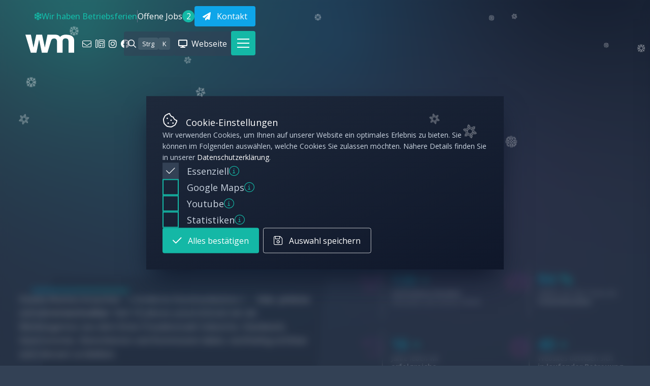

--- FILE ---
content_type: text/html; charset=UTF-8
request_url: https://werbeagentur.wurster-medien.de/
body_size: 33561
content:
<!doctype html>

<html lang="de" class="scroll-smooth">

<head>

    <title>wurster medien Werbeagentur bei Freudenstadt, Horb, Altensteig</title>

    <meta http-equiv="Content-Type" content="text/html; charset=utf-8" />

    <meta property="og:seitenname" content="wurster medien Werbeagentur" />
    <meta property="og:title" content="wurster medien Werbeagentur bei Freudenstadt, Horb, Altensteig" />
    <meta property="og:type" content="website" />
    <meta property="og:url" content="https://werbeagentur.wurster-medien.de" />
    <meta property="og:locale" content="de_DE">

    <meta property="og:description" content="Werbeagentur mit moderne Kommunikation für Kunden aus Industrie, Handwerk, Gastronomie, Dienstleistung &amp; Kommunen." />
    
    <meta property="og:image" content="https://werbeagentur.wurster-medien.de/img/cache/containers/img/ci/auge_dsc1885_ret.jpg/5aa0c65180137bf50e3bc13248c70cbb/auge_dsc1885_ret.webp" />
    <meta property="og:image:type" content="image/jpg">
    

    <meta name="description" content="Werbeagentur mit moderne Kommunikation für Kunden aus Industrie, Handwerk, Gastronomie, Dienstleistung &amp; Kommunen." />
    <meta name="robots" content="index,follow" />
    
    <meta name="thumbnail" content="https://werbeagentur.wurster-medien.de/img/cache/containers/img/ci/auge_dsc1885_ret.jpg/ed9534a550ffa778d5e9e246ab18e2ce/auge_dsc1885_ret.jpg" />
    
    
    <link rel="apple-touch-icon" sizes="180x180" href="/img/favicon/apple-touch-icon.png">
    <link rel="icon" type="image/png" sizes="32x32" href="/img/favicon/favicon-32x32.png">
    <link rel="icon" type="image/png" sizes="16x16" href="/img/favicon/favicon-16x16.png">
    <link rel="shortcut icon" href="/img/favicon/favicon.ico">
    <meta name="msapplication-TileColor" content="#da532c">
    <meta name="msapplication-config" content="/img/favicon/browserconfig.xml">
    <meta name="theme-color" content="#ffffff">

    <meta name="viewport" content="width=device-width, initial-scale=1" />

    <link rel="sitemap" type="application/xml" title="Sitemap" href="/sitemap.xml">
    <link rel="canonical" href="https://werbeagentur.wurster-medien.de" />

    <script type="application/ld+json">
    {
    "@context": "https://schema.org",
    "@type": LocalBusiness,
    "name": "wurster medien Werbeagentur",
    "image": "https://werbeagentur.wurster-medien.de/img/cache/containers/img/ci/auge_dsc1885_ret.jpg/5aa0c65180137bf50e3bc13248c70cbb/auge_dsc1885_ret.webp",
    "url": "https://werbeagentur.wurster-medien.de",
    "telephone": "+49 7443 286988 - 0",
    "email": "&#104;&#x61;&#x6c;&#x6c;&#111;&#64;&#x77;&#x75;&#114;&#115;&#x74;&#x65;&#114;&#45;&#x6d;&#x65;&#100;&#105;en.&#100;&#x65;",
    "address": {
        "@type": "PostalAddress",
        "streetAddress": "Kirchstr. 42",
        "addressRegion": "Landkreis Freudenstadt",
        "addressLocality": "Waldachtal",
        "postalCode": "72178",
        "addressCountry": "DE"
    },
    "hasOfferCatalog": {
        "@type": "OfferCatalog",
        "name": "Leistungen",
        "itemListElement": [
            {
            "@type": "Offer",
                "itemOffered": { 
                    "@type": "Service", 
                    "name": "Markenaufbau, Markenstrategie, Firmen-Image, Branding, Logo-Design, Logos",
                    "description": "Wir entwickeln Marken mit Charakter. Von der Strategie über Naming und Logo-Design bis hin zum visuellen Gesamtauftritt gestalten wir ein stimmiges Markenbild, das Vertrauen schafft und sich klar von Mitbewerbern abhebt."
                }
            },
            {
            "@type": "Offer",
                "itemOffered": { 
                    "@type": "Service", 
                    "name": "Webdesign, Website-Entwicklung, Homepages, E-Commerce, Online-Shops",
                    "description": "Moderne Websites mit klarem Design, logischer Struktur und messbarer Performance. Wir entwickeln individuelle Online-Auftritte, die überzeugen – vom Onepager, über Corporate Websites mit CMS bis zum komplexen Webshop und SEO-Optimierung."
                }
            },
            {
            "@type": "Offer",
                "itemOffered": { 
                    "@type": "Service", 
                    "name": "Broschüren, Kataloge, Flyer, Werbemittel, Geschäftsausstattung",
                    "description": "Print lebt – wenn Design, Haptik und Konzept stimmen. Wir gestalten Broschüren, Flyer, Visitenkarten und Werbemittel, die das Markenbild transportieren und bleibenden Eindruck hinterlassen."
                }
            },
            {
            "@type": "Offer",
                "itemOffered": { 
                    "@type": "Service", 
                    "name": "Fotografie, Image-Fotografie, Werbe-Fotografie, People-Fotografie, Architektur-Fotografie, Produkt-Fotografie",
                    "description": "Authentische Bilder mit Wirkung. Wir realisieren Fotos, die Unternehmen, Produkte und Menschen ehrlich, stark und visuell eindrucksvoll präsentieren – für Websites, Kampagnen und Printprodukte."
                }
            },
            {
            "@type": "Offer",
                "itemOffered": { 
                    "@type": "Service", 
                    "name": "Videografie, Image-Video, Werbe-Video, Produkt-Video",
                    "description": "Bewegte Bilder, die Emotionen wecken. Von Imagefilmen über Produktvideos bis zu Social-Media-Clips produzieren wir Videos mit professionellem Storytelling und hochwertiger Bildsprache."
                }
            },
            {
            "@type": "Offer",
                "itemOffered": { 
                    "@type": "Service", 
                    "name": "Content-Marketing, Content-Erstellung, Content-Konzeptionierung, Kampagnen",
                    "description": "Relevante Inhalte, die verkaufen. Wir konzipieren, schreiben und gestalten Content, der Marken stärkt, Zielgruppen erreicht und messbare Ergebnisse erzielt – ob Social Media, Website oder crossmediale Kampagne."
                }
            }
        ]
    },
    "areaServed": [
        {
            "@type": "AdministrativeArea",
            "name": "Landkreis Freudenstadt"
        },
        {
            "@type": "AdministrativeArea",
            "name": "Landkreis Calw"
        },
        {
            "@type": "AdministrativeArea",
            "name": "Landkreis Rottweil"
        }
    ],
    "geo": {
        "@type": "GeoCoordinates",
        "latitude": 48.47768542826709,
        "longitude": 8.571420811847062
    },
    "openingHoursSpecification": [
        {
            "@type": "OpeningHoursSpecification",
            "dayOfWeek": "Monday",
            "opens": "08:30",
            "closes": "12:30"
        },
        {
            "@type": "OpeningHoursSpecification",
            "dayOfWeek": "Monday",
            "opens": "14:00",
            "closes": "18:00"
        },
        {
            "@type": "OpeningHoursSpecification",
            "dayOfWeek": "Tuesday",
            "opens": "08:30",
            "closes": "12:30"
        },
        {
            "@type": "OpeningHoursSpecification",
            "dayOfWeek": "Tuesday",
            "opens": "14:00",
            "closes": "18:00"
        },
        {
            "@type": "OpeningHoursSpecification",
            "dayOfWeek": "Wednesday",
            "opens": "08:30",
            "closes": "12:30"
        },
        {
            "@type": "OpeningHoursSpecification",
            "dayOfWeek": "Wednesday",
            "opens": "14:00",
            "closes": "18:00"
        },
        {
            "@type": "OpeningHoursSpecification",
            "dayOfWeek": "Thursday",
            "opens": "08:00",
            "closes": "12:00"
        },
        {
            "@type": "OpeningHoursSpecification",
            "dayOfWeek": "Thursday",
            "opens": "13:00",
            "closes": "17:00"
        },
        {
            "@type": "OpeningHoursSpecification",
            "dayOfWeek": "Friday",
            "opens": "08:00",
            "closes": "12:00"
        },
        {
            "@type": "OpeningHoursSpecification",
            "dayOfWeek": "Saturday",
            "opens": "00:00",
            "closes": "00:00",
            "description": "Ruhetag"
        },
        {
            "@type": "OpeningHoursSpecification",
            "dayOfWeek": "Sunday",
            "opens": "00:00",
            "closes": "00:00",
            "description": "Ruhetag"
        }
    ],
    "sameAs": [
        "https://www.instagram.com/wurster.medien",
        "https://www.facebook.com/wurster.medien"
    ],
    "description": "Werbeagentur mit moderne Kommunikation für Kunden aus Industrie, Handwerk, Gastronomie, Dienstleistung &amp; Kommunen.",
    "priceRange": "$$"
    }
    </script>

    <!-- Livewire Styles --><style >[wire\:loading][wire\:loading], [wire\:loading\.delay][wire\:loading\.delay], [wire\:loading\.inline-block][wire\:loading\.inline-block], [wire\:loading\.inline][wire\:loading\.inline], [wire\:loading\.block][wire\:loading\.block], [wire\:loading\.flex][wire\:loading\.flex], [wire\:loading\.table][wire\:loading\.table], [wire\:loading\.grid][wire\:loading\.grid], [wire\:loading\.inline-flex][wire\:loading\.inline-flex] {display: none;}[wire\:loading\.delay\.none][wire\:loading\.delay\.none], [wire\:loading\.delay\.shortest][wire\:loading\.delay\.shortest], [wire\:loading\.delay\.shorter][wire\:loading\.delay\.shorter], [wire\:loading\.delay\.short][wire\:loading\.delay\.short], [wire\:loading\.delay\.default][wire\:loading\.delay\.default], [wire\:loading\.delay\.long][wire\:loading\.delay\.long], [wire\:loading\.delay\.longer][wire\:loading\.delay\.longer], [wire\:loading\.delay\.longest][wire\:loading\.delay\.longest] {display: none;}[wire\:offline][wire\:offline] {display: none;}[wire\:dirty]:not(textarea):not(input):not(select) {display: none;}:root {--livewire-progress-bar-color: #2299dd;}[x-cloak] {display: none !important;}[wire\:cloak] {display: none !important;}</style>
    

    <link rel="preload" as="style" href="https://werbeagentur.wurster-medien.de/build/assets/site-b3d91068.css" /><link rel="modulepreload" as="script" href="https://werbeagentur.wurster-medien.de/build/assets/site-19e108c7.js" /><link rel="stylesheet" href="https://werbeagentur.wurster-medien.de/build/assets/site-b3d91068.css" data-navigate-track="reload" /><script type="module" src="https://werbeagentur.wurster-medien.de/build/assets/site-19e108c7.js" data-navigate-track="reload"></script>
    <link rel="stylesheet" href="/vendor/fontawesome/css/all.min.css">
    <script src="/vendor/statamic/frontend/js/helpers.js" defer></script>

        
    <style >/* cyrillic-ext */
@font-face {
  font-family: 'Open Sans';
  font-style: normal;
  font-weight: 300 800;
  font-stretch: 100%;
  font-display: swap;
  src: url(https://werbeagentur.wurster-medien.de/storage/fonts/4397081012/sopensansv44memvyags126mizpba-uvwbx2vvnxbbobj2ovtskmu0sc55k5gw.woff2) format('woff2');
  unicode-range: U+0460-052F, U+1C80-1C8A, U+20B4, U+2DE0-2DFF, U+A640-A69F, U+FE2E-FE2F;
}
/* cyrillic */
@font-face {
  font-family: 'Open Sans';
  font-style: normal;
  font-weight: 300 800;
  font-stretch: 100%;
  font-display: swap;
  src: url(https://werbeagentur.wurster-medien.de/storage/fonts/4397081012/sopensansv44memvyags126mizpba-uvwbx2vvnxbbobj2ovtsumu0sc55k5gw.woff2) format('woff2');
  unicode-range: U+0301, U+0400-045F, U+0490-0491, U+04B0-04B1, U+2116;
}
/* greek-ext */
@font-face {
  font-family: 'Open Sans';
  font-style: normal;
  font-weight: 300 800;
  font-stretch: 100%;
  font-display: swap;
  src: url(https://werbeagentur.wurster-medien.de/storage/fonts/4397081012/sopensansv44memvyags126mizpba-uvwbx2vvnxbbobj2ovtsomu0sc55k5gw.woff2) format('woff2');
  unicode-range: U+1F00-1FFF;
}
/* greek */
@font-face {
  font-family: 'Open Sans';
  font-style: normal;
  font-weight: 300 800;
  font-stretch: 100%;
  font-display: swap;
  src: url(https://werbeagentur.wurster-medien.de/storage/fonts/4397081012/sopensansv44memvyags126mizpba-uvwbx2vvnxbbobj2ovtsymu0sc55k5gw.woff2) format('woff2');
  unicode-range: U+0370-0377, U+037A-037F, U+0384-038A, U+038C, U+038E-03A1, U+03A3-03FF;
}
/* hebrew */
@font-face {
  font-family: 'Open Sans';
  font-style: normal;
  font-weight: 300 800;
  font-stretch: 100%;
  font-display: swap;
  src: url(https://werbeagentur.wurster-medien.de/storage/fonts/4397081012/sopensansv44memvyags126mizpba-uvwbx2vvnxbbobj2ovts2mu0sc55k5gw.woff2) format('woff2');
  unicode-range: U+0307-0308, U+0590-05FF, U+200C-2010, U+20AA, U+25CC, U+FB1D-FB4F;
}
/* math */
@font-face {
  font-family: 'Open Sans';
  font-style: normal;
  font-weight: 300 800;
  font-stretch: 100%;
  font-display: swap;
  src: url(https://werbeagentur.wurster-medien.de/storage/fonts/4397081012/sopensansv44memvyags126mizpba-uvwbx2vvnxbbobj2ovtvomu0sc55k5gw.woff2) format('woff2');
  unicode-range: U+0302-0303, U+0305, U+0307-0308, U+0310, U+0312, U+0315, U+031A, U+0326-0327, U+032C, U+032F-0330, U+0332-0333, U+0338, U+033A, U+0346, U+034D, U+0391-03A1, U+03A3-03A9, U+03B1-03C9, U+03D1, U+03D5-03D6, U+03F0-03F1, U+03F4-03F5, U+2016-2017, U+2034-2038, U+203C, U+2040, U+2043, U+2047, U+2050, U+2057, U+205F, U+2070-2071, U+2074-208E, U+2090-209C, U+20D0-20DC, U+20E1, U+20E5-20EF, U+2100-2112, U+2114-2115, U+2117-2121, U+2123-214F, U+2190, U+2192, U+2194-21AE, U+21B0-21E5, U+21F1-21F2, U+21F4-2211, U+2213-2214, U+2216-22FF, U+2308-230B, U+2310, U+2319, U+231C-2321, U+2336-237A, U+237C, U+2395, U+239B-23B7, U+23D0, U+23DC-23E1, U+2474-2475, U+25AF, U+25B3, U+25B7, U+25BD, U+25C1, U+25CA, U+25CC, U+25FB, U+266D-266F, U+27C0-27FF, U+2900-2AFF, U+2B0E-2B11, U+2B30-2B4C, U+2BFE, U+3030, U+FF5B, U+FF5D, U+1D400-1D7FF, U+1EE00-1EEFF;
}
/* symbols */
@font-face {
  font-family: 'Open Sans';
  font-style: normal;
  font-weight: 300 800;
  font-stretch: 100%;
  font-display: swap;
  src: url(https://werbeagentur.wurster-medien.de/storage/fonts/4397081012/sopensansv44memvyags126mizpba-uvwbx2vvnxbbobj2ovtugmu0sc55k5gw.woff2) format('woff2');
  unicode-range: U+0001-000C, U+000E-001F, U+007F-009F, U+20DD-20E0, U+20E2-20E4, U+2150-218F, U+2190, U+2192, U+2194-2199, U+21AF, U+21E6-21F0, U+21F3, U+2218-2219, U+2299, U+22C4-22C6, U+2300-243F, U+2440-244A, U+2460-24FF, U+25A0-27BF, U+2800-28FF, U+2921-2922, U+2981, U+29BF, U+29EB, U+2B00-2BFF, U+4DC0-4DFF, U+FFF9-FFFB, U+10140-1018E, U+10190-1019C, U+101A0, U+101D0-101FD, U+102E0-102FB, U+10E60-10E7E, U+1D2C0-1D2D3, U+1D2E0-1D37F, U+1F000-1F0FF, U+1F100-1F1AD, U+1F1E6-1F1FF, U+1F30D-1F30F, U+1F315, U+1F31C, U+1F31E, U+1F320-1F32C, U+1F336, U+1F378, U+1F37D, U+1F382, U+1F393-1F39F, U+1F3A7-1F3A8, U+1F3AC-1F3AF, U+1F3C2, U+1F3C4-1F3C6, U+1F3CA-1F3CE, U+1F3D4-1F3E0, U+1F3ED, U+1F3F1-1F3F3, U+1F3F5-1F3F7, U+1F408, U+1F415, U+1F41F, U+1F426, U+1F43F, U+1F441-1F442, U+1F444, U+1F446-1F449, U+1F44C-1F44E, U+1F453, U+1F46A, U+1F47D, U+1F4A3, U+1F4B0, U+1F4B3, U+1F4B9, U+1F4BB, U+1F4BF, U+1F4C8-1F4CB, U+1F4D6, U+1F4DA, U+1F4DF, U+1F4E3-1F4E6, U+1F4EA-1F4ED, U+1F4F7, U+1F4F9-1F4FB, U+1F4FD-1F4FE, U+1F503, U+1F507-1F50B, U+1F50D, U+1F512-1F513, U+1F53E-1F54A, U+1F54F-1F5FA, U+1F610, U+1F650-1F67F, U+1F687, U+1F68D, U+1F691, U+1F694, U+1F698, U+1F6AD, U+1F6B2, U+1F6B9-1F6BA, U+1F6BC, U+1F6C6-1F6CF, U+1F6D3-1F6D7, U+1F6E0-1F6EA, U+1F6F0-1F6F3, U+1F6F7-1F6FC, U+1F700-1F7FF, U+1F800-1F80B, U+1F810-1F847, U+1F850-1F859, U+1F860-1F887, U+1F890-1F8AD, U+1F8B0-1F8BB, U+1F8C0-1F8C1, U+1F900-1F90B, U+1F93B, U+1F946, U+1F984, U+1F996, U+1F9E9, U+1FA00-1FA6F, U+1FA70-1FA7C, U+1FA80-1FA89, U+1FA8F-1FAC6, U+1FACE-1FADC, U+1FADF-1FAE9, U+1FAF0-1FAF8, U+1FB00-1FBFF;
}
/* vietnamese */
@font-face {
  font-family: 'Open Sans';
  font-style: normal;
  font-weight: 300 800;
  font-stretch: 100%;
  font-display: swap;
  src: url(https://werbeagentur.wurster-medien.de/storage/fonts/4397081012/sopensansv44memvyags126mizpba-uvwbx2vvnxbbobj2ovtscmu0sc55k5gw.woff2) format('woff2');
  unicode-range: U+0102-0103, U+0110-0111, U+0128-0129, U+0168-0169, U+01A0-01A1, U+01AF-01B0, U+0300-0301, U+0303-0304, U+0308-0309, U+0323, U+0329, U+1EA0-1EF9, U+20AB;
}
/* latin-ext */
@font-face {
  font-family: 'Open Sans';
  font-style: normal;
  font-weight: 300 800;
  font-stretch: 100%;
  font-display: swap;
  src: url(https://werbeagentur.wurster-medien.de/storage/fonts/4397081012/sopensansv44memvyags126mizpba-uvwbx2vvnxbbobj2ovtsgmu0sc55k5gw.woff2) format('woff2');
  unicode-range: U+0100-02BA, U+02BD-02C5, U+02C7-02CC, U+02CE-02D7, U+02DD-02FF, U+0304, U+0308, U+0329, U+1D00-1DBF, U+1E00-1E9F, U+1EF2-1EFF, U+2020, U+20A0-20AB, U+20AD-20C0, U+2113, U+2C60-2C7F, U+A720-A7FF;
}
/* latin */
@font-face {
  font-family: 'Open Sans';
  font-style: normal;
  font-weight: 300 800;
  font-stretch: 100%;
  font-display: swap;
  src: url(https://werbeagentur.wurster-medien.de/storage/fonts/4397081012/sopensansv44memvyags126mizpba-uvwbx2vvnxbbobj2ovts-mu0sc55i.woff2) format('woff2');
  unicode-range: U+0000-00FF, U+0131, U+0152-0153, U+02BB-02BC, U+02C6, U+02DA, U+02DC, U+0304, U+0308, U+0329, U+2000-206F, U+20AC, U+2122, U+2191, U+2193, U+2212, U+2215, U+FEFF, U+FFFD;
}
</style>

</head>
                




   


<body id="body" class="home  bg-sec-700 print:bg-white" x-data="{ navOpen: false , sitesOpen: false }" x-bind:class="{ 'nav__open overflow-hidden': navOpen , 'sites__open': sitesOpen }">

    
    
    <style>

        .bg_colors {
            background-color: hsla(215.2941176470588, 19%, 34%, 1);
            background-image: radial-gradient(circle at 92% 0%, hsla(222.2222222222222, 47%, 11%, 1) 2.400384061449832%, transparent 68.86021437258086%), radial-gradient(circle at 13% 8%, hsla(172.4550898203593, 66%, 50%, 1) 0%, transparent 36.708115935268395%), radial-gradient(circle at 32% 58%, hsla(198.4375, 93%, 59%, 1) 0%, transparent 51.38077117729462%), radial-gradient(circle at 53% 10%, hsla(198.4375, 93%, 59%, 1) 0%, transparent 47.777937399671444%), radial-gradient(circle at 71% 49%, hsla(292.03125, 91%, 72%, 1) 0%, transparent 47.777937399671444%);
            background-blend-mode: normal, normal, normal, normal, normal;
        }

    </style>

    <div class="absolute left-0 top-0 w-full z-10 h-[50vh] landscape:h-[120vh]">

        <div class="bg-gradient-to-t from-sec-700 to-transparent absolute top-0 left-0 z-10 w-full h-full"></div>

        <div class="bg_colors absolute top-0 left-0 z-0 w-full h-full"></div>

    </div>

    


    <header class="site-header print:hidden">

    <div class="bar xl:gap-4 2xl:gap-6 max-w-[94%] mx-auto xl:container flex justify-between lg:gap-2 md:pt-6 xl:pt-14 2xl:pt-16 3xl:pt-20 pt-2 relative">

        <div class="infos whitespace-nowrap xl:flex top-4 3xl:top-8 right-0 container absolute items-center justify-end hidden h-8 gap-6 text-base leading-none duration-500">

            
            <div class="hollidays 2xl:gap-6 xl:gap-4 flex items-center justify-end gap-2">

                <a href="https://werbeagentur.wurster-medien.de/kontakt#betriebsferien" class="whitespace-nowrap text-ter hover:text-white flex items-center gap-3 font-medium">

                    <span class="fa-icon fa-regular fa-snowflake"></span>

                    
                    

                    
                    <span>Wir haben Betriebsferien</span>
                    
                    

                </a>

            </div>
            <div class="bg-sec-500 w-px h-6"></div> 
            

            
            
            <div class="jobs 2xl:gap-6 xl:gap-4 flex items-center justify-end gap-2">

                <nav class="career">

                    <a href="https://werbeagentur.wurster-medien.de/karriere#stellengesuche" class="whitespace-nowrap flex items-center gap-3" aria-label="Stellengesuche">
                        <span>Offene Jobs</span>
                        <span class="aspect-square bg-ter xl:w-6 xl:h-6 xl:leading-6 flex-shrink-0 w-5 h-5 font-normal leading-5 text-center text-white rounded-full">2</span>
                    </a>

                </nav>

            </div>
            

            


            <div class="2xl:gap-6 xl:gap-4 xl:flex items-center justify-end gap-2 duration-500 rounded">

                <a 
id="" 


href="/kontakt/anfrage#anfrage" 

class="btn group  whitespace-nowrap btn-sm btn-sky   " 
 
 
 
 
 
>
    <span class="fa-icon icon-before fa-solid fa-paper-plane  "></span>
    <span class="name ">Kontakt</span>
    
    
    
</a>

            </div>

        </div>

        <div class="left">

            <a href="/" class="logo duration-300 flex w-full max-w-[90px] md:max-w-[110px] xl:max-w-[120px] 2xl:max-w-[140px] group" aria-label="Logo wurster medien Werbeagentur – Zur Startseite">
                <svg version="1.1" id="wm-svg" class="svg fill-white group-hover:fill-ter-500" xmlns="http://www.w3.org/2000/svg" xmlns:xlink="http://www.w3.org/1999/xlink" viewBox="0 0 100 50" xml:space="preserve">
    <path d="M76,10.2c-4.7,0-8,2.3-9.1,3.8c-2.1-3.2-4.8-3.8-9.4-3.8h-2.3h-3.7h-5.3l-4.3,21.2l-4.5-21.2h-9.6l-4.5,21.2L19,10.2h-9
	l8.9,29.6h9.2l4.4-21.6L37,39.8h9.2l5.7-19c0.9-2.7,2-4.3,5.5-4.3c2.4,0,4.5,1.4,4.5,5.8v17.4H71V22.4c0-3.5,0.8-6.1,4.9-6.1
	c4.2,0,4.9,2.6,4.9,6.1v17.3H90v-20C90,13.2,85,10.2,76,10.2"/>
</svg>
            </a>

        </div>

        <div class="right gap-1 md:gap-2 2xl:gap-4 flex items-center justify-end"> 

            <nav class="contacts md:gap-1 relative z-30 flex items-center">

    <a 
    href="mailto:&#x68;a&#x6c;&#108;&#x6f;&#x40;&#x77;u&#114;&#x73;ter&#45;&#x6d;e&#x64;&#x69;e&#110;&#x2e;&#100;e" 
    class="tooltip tooltip_center items-center justify-center"
    aria-label="E-Mail"
    >
        <div class="btn btn-trans btn-square h-8 md:h-10">
            <span class="fa-icon name fa-light fa-envelope z-20"></span>
        </div>
        <div class="tip">
            <i class="fa-icon name fa-light fa-envelope mr-1"></i>
            &#104;&#x61;&#108;&#x6c;o&#64;&#x77;&#x75;&#114;&#115;te&#114;&#x2d;&#109;&#x65;&#x64;i&#101;&#x6e;&#x2e;&#100;e
        </div>
    </a>

    <a 
    href="tel:+49 7443 286988 - 0" 
    class="tooltip tooltip_center items-center justify-center" 
    aria-label="Telefon"
    >
        <div class="btn btn-trans btn-square h-8 md:h-10">
            <span class="fa-icon name fa-light fa-phone-intercom z-20"></span>
        </div>
        <div class="tip">
            <i class="fa-icon name fa-light fa-phone-intercom mr-1"></i>
            +49 7443 286988 - 0
        </div>
    </a>

    
    <a 
    href="https://www.instagram.com/wurster.medien" 
    target="_blank" 
    class="tooltip tooltip_center items-center justify-center" 
    aria-label="instagram"
    >
        <div class="btn btn-trans btn-square h-8 md:h-10">
            <span class="fa-icon name fa-brands fa-instagram z-20"></span>
        </div>
        <div class="tip">
            <i class="fa-icon name fa-brands fa-instagram mr-1"></i>
            wurster.medien
        </div>
    </a>
    
    <a 
    href="https://www.facebook.com/wurster.medien" 
    target="_blank" 
    class="tooltip tooltip_center items-center justify-center" 
    aria-label="facebook"
    >
        <div class="btn btn-trans btn-square h-8 md:h-10">
            <span class="fa-icon name fa-brands fa-facebook z-20"></span>
        </div>
        <div class="tip">
            <i class="fa-icon name fa-brands fa-facebook mr-1"></i>
            wurster.medien
        </div>
    </a>
    
</nav>
    

            <div class="btns_cta 2xl:gap-6 xl:gap-4 xl:flex items-center justify-end hidden gap-2 duration-500">

                <nav class="cta flex gap-2">

                    
                    
                    <a 
id="" 


href="https://werbeagentur.wurster-medien.de/karriere#stellengesuche" 

class="btn group  btn-sm btn-special   " 
 
 
 
 
 
>
    <span class="fa-icon icon-before fa-solid fa-user-plus  "></span>
    <span class="name ">Jetzt bewerben</span>
    
    
    <span class='aspect-square xl:w-6 xl:h-6 xl:leading-6 text-ter flex-shrink-0 w-5 h-5 ml-2 font-normal leading-5 text-center bg-white rounded-full'>2</span>
</a>
                    

                    <a 
id="" 


href="https://werbeagentur.wurster-medien.de/kontakt/anfrage#anfrage" 

class="btn group  btn-sm btn-sky   " 
 
 
 
 
 
>
    <span class="fa-icon icon-before fa-solid fa-paper-plane  "></span>
    <span class="name ">Kontakt</span>
    
    
    
</a>

                </nav>

            </div>

            
            <div wire:snapshot="{&quot;data&quot;:{&quot;template&quot;:&quot;partials\/search\/site-search&quot;,&quot;index&quot;:null,&quot;q&quot;:null},&quot;memo&quot;:{&quot;id&quot;:&quot;c3uygMv7MHrXhgnhYj48&quot;,&quot;name&quot;:&quot;search&quot;,&quot;path&quot;:&quot;\/&quot;,&quot;method&quot;:&quot;GET&quot;,&quot;children&quot;:[],&quot;scripts&quot;:[],&quot;assets&quot;:[],&quot;errors&quot;:[],&quot;locale&quot;:&quot;de&quot;},&quot;checksum&quot;:&quot;90d83d3b6562e150f891c29a99fb5649b32dc79b88be2ca10707243924ae3c94&quot;}" wire:effects="{&quot;url&quot;:{&quot;q&quot;:{&quot;as&quot;:&quot;q&quot;,&quot;use&quot;:&quot;push&quot;,&quot;alwaysShow&quot;:false,&quot;except&quot;:&quot;&quot;}}}" wire:id="c3uygMv7MHrXhgnhYj48" 
id="site-search" 
class="center flex items-center justify-end flex-grow relative" 
x-data="{ site_search: false }" 
:class="site_search ? 'z-[60]' : 'z-40'"
@keydown.window.prevent.cmd.k="site_search = !site_search" 
@keydown.window.prevent.ctrl.k="site_search = !site_search"
@keydown.window.prevent.escape="site_search = false"
>

    <div class="relative" id="site-search-container">

        <button class="btn btn-trans px-2 2xl:px-4 group xl:[&:not(:hover)]:bg-sec-700/60 name z-[60] flex items-center justify-center gap-1 m-0 cursor-pointer" @click="site_search = ! site_search" aria-label="Suche anzeigen">
            <span class="fa-icon fa-regular fa-search max-xl:text-[120%] mr-1"></span>
            <small class="px-2 rounded bg-white/10 xl:group-hover:bg-white/20 max-xl:hidden">Strg</small>
            <small class="px-2 rounded bg-white/10 xl:group-hover:bg-white/20 max-xl:hidden">K</small>
        </button>

        <div class="fixed left-0 top-0 w-full h-full p-[3vw] z-[70] flex items-start justify-center duration-300" :class="site_search ? 'opacity-100 pointer-events-auto' : 'opacity-0 pointer-events-none'" x-cloak>

            <div class="flex flex-col relative w-full max-w-screen-md z-[60] rounded overflow-hidden drop-shadow-2xl">

                <form class="search-form flex relative bg-sec-200  border-ter-500 px-4 lg:px-8 py-3 3xl:py-4 gap-2" method="GET" id="search-form">
                    
                    <div class="flex items-center justify-center mr-2 shrink-0">
                        <span class="fa-icon fa-regular fa-search text-ter"></span>
                    </div>

                    <input 
                    id="header-search" 
                    wire:model.live="q" 
                    type="search" 
                    name="q" 
                    placeholder="Was suchen Sie" 
                    class="!text-sec-900 !bg-trans ring-ter focus:ring-2 placeholder:text-sec-300"  
                    x-trap="site_search" 
                    tabindex="1"
                    />

                    <button class="btn btn-sm gap-2 px-2 2xl:px-4 z-10 text-base font-medium shrink-0" @click.prevent="site_search = false" aria-label="Suche ausblenden">
                        <span class="fa-icon fa-light fa-circle-xmark text-[140%]"></span>
                        <small class="px-2 rounded bg-white/20 max-xl:hidden">ESC</small>
                    </button>

                </form>

                

            </div>

            <div class="site-ovl show" @click="site_search = false"></div>

        </div>
    </div>
</div>
            

            <nav class="sites dropdown content-right z-20" @click="sitesOpen = !sitesOpen" x-data="{ sitesOpen: false }" @click.away="sitesOpen = false" :class="sitesOpen ? 'opened' : ''">

  <button 
id="" 


class="btn group  btn btn-trans  px-2 2xl:px-4 xl:[&:not(:hover)]:bg-sec-700/60 name_hidden current whitespace-nowrap name_hidden  " 
 
 
:class="sitesOpen ? '!bg-ter-500' : ''" 
 
aria-label="Websites anzeigen" 
>
    <span class="fa-icon icon-before fa-solid fa-display  !mr-2"></span>
    <span class="name max-md:hidden">Webseite</span>
    
    
    
</button>
  
  <div class="more !p-0 max-md:!w-auto md:!w-60 max-w-xs !bg-transparent !right-[-0.125rem]">

    <span class="caret fa-icon fa-solid fa-caret-up !text-ter-600"></span>

    <div class="flex flex-col">

      <div class="flex flex-col !bg-white rounded overflow-hidden !shadow-2xl !shadow-sec-900/60">

        
        
        <div 
id="" 


class="btn group  btn-trans justify-normal overflow-hidden !text-white w-full bg-gradient-to-tr from-ter-500 to-ter-600 !shadow-sec-900/60 md:!py-2 md:!px-4 2xl:!px-6 2xl:!py-3 name_hidden  " 
 
 
 
 
 
>
    <span class="fa-icon icon-before fa-solid fa-circle-check  w-6 md:!mr-2 !text-lg md:!text-xl"></span>
    <span class="name max-md:hidden">Werbeagentur</span>
    
    
    
</div>
        
        
        
        
        
         

      </div>

      <div class="flex flex-col !bg-white rounded overflow-hidden mt-2 !shadow-2xl !shadow-sec-900/60">

        
        
        
        
        <a 
id="" 


href="https://wm-photodesign.de" 

class="btn group  btn-trans justify-start !text-sec-500 xl:hover:bg-sec-200 xl:hover:!text-sec-600 md:!py-2 md:!px-4 2xl:!px-6 2xl:!py-3 border-b border-sec-200 name_hidden  " 
 
 
 
 
aria-label="Wechseln zur Webseite Foto- / Videografie" 
>
    <span class="fa-icon icon-before fa-solid fa-camera-retro  w-6 md:!mr-2 group-hover:text-ter-600 md:!text-base"></span>
    <span class="name max-md:hidden">Foto- / Videografie</span>
    
    
    
</a>
        
        
        
        <a 
id="" 


href="https://account.wurster-medien.de" 

class="btn group  btn-trans justify-start !text-sec-500 xl:hover:bg-sec-200 xl:hover:!text-sec-600 md:!py-2 md:!px-4 2xl:!px-6 2xl:!py-3  name_hidden  " 
 
 
 
 
aria-label="Wechseln zur Webseite Kundenbereich" 
>
    <span class="fa-icon icon-before fa-solid fa-arrow-right-to-bracket  w-6 md:!mr-2 group-hover:text-ter-600 md:!text-base"></span>
    <span class="name max-md:hidden">Kundenbereich</span>
    
    
    
</a>
        
         

      </div> 

    </div>

  </div>

</nav>

            <nav class="toggle relative z-40 mt-[-0.125rem] transition-all duration-500">

    <button class="hamburger hover:bg-ter-600 relative z-10 size-10 xl:size-12 2xl:size-14 py-0 duration-200 rounded" tabindex="0" aria-label="Menü" role="button"
        @click="navOpen = !navOpen">
        <span></span>
        <span></span>
        <span></span>
        <span></span>
    </button>

    <div class="ovl duration-700">

        <header class="w-full">

            <button class="hamburger hover:bg-ter-600 xl:size-12 bg-ter relative z-10 size-10 py-0 duration-200 rounded" tabindex="0" aria-label="Menü" role="button"
            @click="navOpen = false">
                <span></span>
                <span></span>
                <span></span>
                <span></span>
            </button>
            
        </header>

        <main class="flex w-full">

                    
            <nav class="main bg-sec-700/50 w-full">
    
    <ul class="border-sec-600/70 flex flex-col w-full mt-px border-b">

        
        
        <li class="level_1 group py-2 px-4 xl:py-4 xl:px-8 hover:bg-sec-900/80 border-t duration-200 border-sec-600/70  ">
            <a href="/leistungen" class="xl:text-xl flex justify-start  text-lg text-white">
                <div class="flex items-center gap-3">
                    <span class="fa-icon fa-light fa-list w-6 xl:w-8 text-center pt-px text-base group-hover:text-ter"></span>
                    <span class="text-sec-400 xl:group-hover:text-white ">Leistungen</span>
                </div>
            </a>
            
            <ul class="grid grid-cols-3 gap-2 mt-3 mb-1">
                
                <li class="level_2">
                    <a 
                    href="/leistungen/marke" 
                    class="group btn btn-sm rounded                     
                    
                        
                        text-sec-100 hover:!text-white 
                        bg-sec-600/40 hover:!bg-ter 
                        
                    
                    ">
                        
                        <span class="fa-icon fa-light fa-star-sharp icon-before !mr-2"></span>
                        
                        <span>Marke</span>
                    </a>
                </li> 
                
                <li class="level_2">
                    <a 
                    href="/leistungen/web" 
                    class="group btn btn-sm rounded                     
                    
                        
                        text-sec-100 hover:!text-white 
                        bg-sec-600/40 hover:!bg-ter 
                        
                    
                    ">
                        
                        <span class="fa-icon fa-light fa-display icon-before !mr-2"></span>
                        
                        <span>Web</span>
                    </a>
                </li> 
                
                <li class="level_2">
                    <a 
                    href="/leistungen/print" 
                    class="group btn btn-sm rounded                     
                    
                        
                        text-sec-100 hover:!text-white 
                        bg-sec-600/40 hover:!bg-ter 
                        
                    
                    ">
                        
                        <span class="fa-icon fa-light fa-print icon-before !mr-2"></span>
                        
                        <span>Print</span>
                    </a>
                </li> 
                
                <li class="level_2">
                    <a 
                    href="/leistungen/bild" 
                    class="group btn btn-sm rounded                     
                    
                        
                        text-sec-100 hover:!text-white 
                        bg-sec-600/40 hover:!bg-ter 
                        
                    
                    ">
                        
                        <span class="fa-icon fa-light fa-camera-retro icon-before !mr-2"></span>
                        
                        <span>Bild</span>
                    </a>
                </li> 
                
                <li class="level_2">
                    <a 
                    href="/leistungen/video" 
                    class="group btn btn-sm rounded                     
                    
                        
                        text-sec-100 hover:!text-white 
                        bg-sec-600/40 hover:!bg-ter 
                        
                    
                    ">
                        
                        <span class="fa-icon fa-light fa-video icon-before !mr-2"></span>
                        
                        <span>Video</span>
                    </a>
                </li> 
                
                <li class="level_2">
                    <a 
                    href="/leistungen/social" 
                    class="group btn btn-sm rounded                     
                    
                        
                        text-sec-100 hover:!text-white 
                        bg-sec-600/40 hover:!bg-ter 
                        
                    
                    ">
                        
                        <span class="fa-icon fa-light fa-share-nodes icon-before !mr-2"></span>
                        
                        <span>Social</span>
                    </a>
                </li> 
                
            </ul>
            
        </li>
        
         
        
        
        <li class="level_1 group  hover:bg-sec-900/80 border-t duration-200 border-sec-600/70  ">
            <a href="/arbeiten" class="xl:text-xl flex justify-start py-2 px-6 xl:py-4 xl:px-8 text-lg text-white">
                <div class="flex items-center gap-3">
                    <span class="fa-icon fa-light fa-grid w-6 xl:w-8 text-center pt-px text-base group-hover:text-ter"></span>
                    <span class="text-sec-400 xl:group-hover:text-white ">Arbeiten</span>
                </div>
            </a>
            
        </li>
        
         
        
        
        <li class="level_1 group  hover:bg-sec-900/80 border-t duration-200 border-sec-600/70  ">
            <a href="/kunden" class="xl:text-xl flex justify-start py-2 px-6 xl:py-4 xl:px-8 text-lg text-white">
                <div class="flex items-center gap-3">
                    <span class="fa-icon fa-light fa-users w-6 xl:w-8 text-center pt-px text-base group-hover:text-ter"></span>
                    <span class="text-sec-400 xl:group-hover:text-white ">Kunden</span>
                </div>
            </a>
            
        </li>
        
         
        
        
        <li class="level_1 group  hover:bg-sec-900/80 border-t duration-200 border-sec-600/70  ">
            <a href="/werbeagentur" class="xl:text-xl flex justify-start py-2 px-6 xl:py-4 xl:px-8 text-lg text-white">
                <div class="flex items-center gap-3">
                    <span class="fa-icon fa-light fa-house-chimney-heart w-6 xl:w-8 text-center pt-px text-base group-hover:text-ter"></span>
                    <span class="text-sec-400 xl:group-hover:text-white ">Agentur</span>
                </div>
            </a>
            
        </li>
        
         
        
        
        <li class="level_1 group  hover:bg-sec-900/80 border-t duration-200 border-sec-600/70  ">
            <a href="/karriere" class="xl:text-xl flex justify-start py-2 px-6 xl:py-4 xl:px-8 text-lg text-white">
                <div class="flex items-center gap-3">
                    <span class="fa-icon fa-light fa-user-plus w-6 xl:w-8 text-center pt-px text-base group-hover:text-ter"></span>
                    <span class="text-sec-400 xl:group-hover:text-white ">Karriere</span>
                </div>
            </a>
            
        </li>
        
         
        
        
        <li class="level_1 group  hover:bg-sec-900/80 border-t duration-200 border-sec-600/70  ">
            <a href="/blog" class="xl:text-xl flex justify-start py-2 px-6 xl:py-4 xl:px-8 text-lg text-white">
                <div class="flex items-center gap-3">
                    <span class="fa-icon fa-light fa-newspaper w-6 xl:w-8 text-center pt-px text-base group-hover:text-ter"></span>
                    <span class="text-sec-400 xl:group-hover:text-white ">Blog</span>
                </div>
            </a>
            
        </li>
        
         
        
        
        <li class="level_1 group  hover:bg-sec-900/80 border-t duration-200 border-sec-600/70  ">
            <a href="/kontakt" class="xl:text-xl flex justify-start py-2 px-6 xl:py-4 xl:px-8 text-lg text-white">
                <div class="flex items-center gap-3">
                    <span class="fa-icon fa-light fa-phone-intercom w-6 xl:w-8 text-center pt-px text-base group-hover:text-ter"></span>
                    <span class="text-sec-400 xl:group-hover:text-white ">Kontakt</span>
                </div>
            </a>
            
        </li>
        
         
        
        
         
        
        
         
        
        
         
        
        
         
        
        
         
        

    </ul>
    
</nav>
            

        </main>
               
        <footer class="flex flex-col w-full">

            <div class="xl:px-8 xl:py-8 sm:gap-6 grid items-start justify-start grid-cols-2 gap-2 px-4 py-6">
            
                <a 
id="" 


href="/kontakt/anfrage#anfrage" 

class="btn group  whitespace-nowrap btn-special w-full   " 
 
 
 
 
 
>
    <span class="fa-icon icon-before fa-solid fa-paper-plane  "></span>
    <span class="name ">Jetzt anfragen</span>
    
    
    
</a>
            
                <a 
id="" 

target="_blank" 


href="https://outlook.office365.com/owa/calendar/wurstermedien@wurster-medien.de/bookings/" 

class="btn group  btn-border whitespace-nowrap glightbox w-full   " 
 data-type='external' data-width='1200px' data-height='80vh' data-gallery='sb'  
 
 
 
 
>
    <span class="fa-icon icon-before fa-solid fa-calendar-day  "></span>
    <span class="name ">Termin reservieren</span>
    
    
    
</a>
            
            </div>

            <nav class="meta border-sec-600 xl:pt-6 xl:mx-8 sm:gap-6 flex justify-between gap-2 pt-4 mx-4 border-t">
            
                <div class="contact border-sec-500 flex gap-2">
                    <a href="mailto:&#x68;&#97;&#108;&#x6c;o&#64;w&#x75;&#x72;ste&#114;&#x2d;&#x6d;&#x65;&#100;&#105;e&#x6e;&#46;&#x64;&#x65;" class="btn btn-trans h-8 md:h-10 btn-square tooltip tooltip_left">
                        <i class="fa-icon fa-light fa-envelope"></i>
                        <span class="tip">&#x68;&#x61;&#108;&#x6c;&#111;&#64;&#x77;u&#x72;s&#116;&#x65;r-&#x6d;edi&#x65;&#110;&#x2e;de</span>
                    </a>
                    <a href="tel:+49 7443 286988 - 0" class="btn btn-trans btn-square tooltip h-8 md:h-10 tooltip_left">
                        <i class="fa-icon fa-light fa-phone-intercom"></i>
                        <span class="tip">+49 7443 286988 - 0</span>
                    </a>
                </div>
                <div class="links flex gap-2">     
                    
                    
                    <a href="https://tv.wurster-medien.de" class="btn btn-trans btn-square tooltip h-8 md:h-10 tooltip_right" target="_blank" >
                        <i class="fa-icon fa-light fa-laptop-arrow-down"></i>
                        <span class="tip">Teamviever</span>
                    </a>
                    
                    <a href="/downloads" class="btn btn-trans btn-square tooltip h-8 md:h-10 tooltip_right" target="_blank" >
                        <i class="fa-icon fa-light fa-cloud-download"></i>
                        <span class="tip">Downloads</span>
                    </a>
                    
                    <a href="/feedback" class="btn btn-trans btn-square tooltip h-8 md:h-10 tooltip_right" target="_blank" >
                        <i class="fa-icon fa-light fa-message-lines"></i>
                        <span class="tip">Geben Sie Ihr Feedback</span>
                    </a>
                    
                    <a href="/zugang" class="btn btn-trans btn-square tooltip h-8 md:h-10 tooltip_right" target="_blank" >
                        <i class="fa-icon fa-light fa-key"></i>
                        <span class="tip">Zugangsdaten zusenden</span>
                    </a>
                    
                    
                </div>
            
            </nav>

        </footer>

    </div>

    <div class="site-ovl" @click="navOpen = false"></div>

</nav>

        </div>

    </div>

    

    <div class="bg bg-sec-700/0 top-[-25%] absolute left-1/2 -translate-x-1/2 container w-full h-[120%] -z-10 pointer-events-none"></div>

</header>

    

    



    <div class="relative z-30 w-full flex flex-col gap-2xl">

        
 





<section id="" class="section type_hero  relative scroll-mt-52 group !pt-[6rem] xl:!pt-[calc(6vh+12rem)]  odd ">

    
    
    

    <div class="">

    



<div class="space-2xl !py-0 !overflow-visible">

    <div class="flex flex-col gap-xl mx-auto relative z-20">

        
<aside class="flex items-start  text-center">

    

    

    <div class="sticky top-48 flex flex-col gap-lg flex w-full flex-col gap-md   items-center ">

        
        
        

        <div class=" gap-md relative flex flex-col font-semibold text-white ">

            
<h1 class="text-[300%] xl:text-[400%] 3xl:text-[500%] !leading-none flex flex-col !m-0">
    
    
    
    <span class=" "><strong>Ohne Strategie</strong></span>
    
    <span class=" "><strong>keine Wirkung!</strong></span>
    
    <span class=" ">Unsere Werbeagentur</span>
    
    <span class=" ">liefert beides.</span>
    
    

</h1>


            
        
            

        </div>

        
            
        
        
        

        <div class="line w-1/2 mx-auto"></div>

        <nav class="">

             

            

            <ul class="grid gap-xs" style="grid-template-columns: repeat(2, minmax(0, 1fr));">


                
                <li class="flex-1 min-w-0">
                
                    <a 
id="" 


href="https://werbeagentur.wurster-medien.de#neusten-projekte" 

class="btn group  btn-sky btn-lg !w-full !flex whitespace-nowrap cursor-pointer   " 
 
 
 
 
aria-label="Neusten Projekte" 
>
    <span class="fa-icon icon-before fa-solid fa-eye  "></span>
    <span class="name ">Neusten Projekte</span>
    
    
    
</a>  

                </li>
                
                <li class="flex-1 min-w-0">
                
                    <a 
id="" 


href="https://werbeagentur.wurster-medien.de#zur-leistungsuebersicht" 

class="btn group  btn-sky btn-lg !w-full !flex whitespace-nowrap cursor-pointer   " 
 
 
 
 
aria-label="Zur Leistungsübersicht" 
>
    <span class="fa-icon icon-before fa-solid fa-grid  "></span>
    <span class="name ">Zur Leistungsübersicht</span>
    
    
    
</a>  

                </li>
                

            </ul>
        </nav>

    </div>

    

    

</aside> 


<main class="flex flex-col gap-lg w-full flex-1 hidden">

    

    

    

</main>


    </div>

    <div class="absolute left-0 top-0 w-full h-[120vh] z-0">

        <style>

            @keyframes hero-gradient-animation {
                0% {
                    --s-start-0: 2.400384061449832%;
                    --s-end-0: 68.86021437258086%;
                    --x-0: 92%;
                    --c-0: hsla(222, 47%, 11%, 1);
                    --y-0: 0%;
                    --y-1: 8%;
                    --c-1: hsla(172, 66%, 50%, 1);
                    --s-start-1: 0%;
                    --s-end-1: 36.708115935268395%;
                    --x-1: 11%;
                    --c-2: hsla(198, 93%, 59%, 1);
                    --y-2: 58%;
                    --x-2: 32%;
                    --s-start-2: 0%;
                    --s-end-2: 51.38077117729462%;
                    --c-3: hsla(198, 93%, 59%, 1);
                    --y-3: 10%;
                    --x-3: 53%;
                    --s-start-3: 0%;
                    --s-end-3: 47.777937399671444%;
                    --s-start-4: 0%;
                    --s-end-4: 47.777937399671444%;
                    --c-4: hsla(292, 91%, 72%, 1);
                    --x-4: 71%;
                    --y-4: 49%;
                }

                100% {
                    --s-start-0: 8;
                    --s-end-0: 88;
                    --x-0: 22%;
                    --c-0: hsla(222, 47%, 11%, 1);
                    --y-0: 33%;
                    --y-1: 82%;
                    --c-1: hsla(172, 66%, 50%, 1);
                    --s-start-1: 8;
                    --s-end-1: 88;
                    --x-1: 63%;
                    --c-2: hsla(198, 93%, 59%, 1);
                    --y-2: 16%;
                    --x-2: 86%;
                    --s-start-2: 8;
                    --s-end-2: 88;
                    --c-3: hsla(198, 93%, 59%, 1);
                    --y-3: 94%;
                    --x-3: 84%;
                    --s-start-3: 8;
                    --s-end-3: 88;
                    --s-start-4: 8;
                    --s-end-4: 88;
                    --c-4: hsla(292, 91%, 72%, 1);
                    --x-4: 48%;
                    --y-4: 27%;
                }
            }

            @property --s-start-0 {
                syntax: '<percentage>';
                inherits: false;
                initial-value: 2.400384061449832%
            }

            @property --s-end-0 {
                syntax: '<percentage>';
                inherits: false;
                initial-value: 68.86021437258086%
            }

            @property --x-0 {
                syntax: '<percentage>';
                inherits: false;
                initial-value: 92%
            }

            @property --c-0 {
                syntax: '<color>';
                inherits: false;
                initial-value: hsla(222, 47%, 11%, 1)
            }

            @property --y-0 {
                syntax: '<percentage>';
                inherits: false;
                initial-value: 0%
            }

            @property --y-1 {
                syntax: '<percentage>';
                inherits: false;
                initial-value: 8%
            }

            @property --c-1 {
                syntax: '<color>';
                inherits: false;
                initial-value: hsla(172, 66%, 50%, 1)
            }

            @property --s-start-1 {
                syntax: '<percentage>';
                inherits: false;
                initial-value: 0%
            }

            @property --s-end-1 {
                syntax: '<percentage>';
                inherits: false;
                initial-value: 36.708115935268395%
            }

            @property --x-1 {
                syntax: '<percentage>';
                inherits: false;
                initial-value: 11%
            }

            @property --c-2 {
                syntax: '<color>';
                inherits: false;
                initial-value: hsla(198, 93%, 59%, 1)
            }

            @property --y-2 {
                syntax: '<percentage>';
                inherits: false;
                initial-value: 58%
            }

            @property --x-2 {
                syntax: '<percentage>';
                inherits: false;
                initial-value: 32%
            }

            @property --s-start-2 {
                syntax: '<percentage>';
                inherits: false;
                initial-value: 0%
            }

            @property --s-end-2 {
                syntax: '<percentage>';
                inherits: false;
                initial-value: 51.38077117729462%
            }

            @property --c-3 {
                syntax: '<color>';
                inherits: false;
                initial-value: hsla(198, 93%, 59%, 1)
            }

            @property --y-3 {
                syntax: '<percentage>';
                inherits: false;
                initial-value: 10%
            }

            @property --x-3 {
                syntax: '<percentage>';
                inherits: false;
                initial-value: 53%
            }

            @property --s-start-3 {
                syntax: '<percentage>';
                inherits: false;
                initial-value: 0%
            }

            @property --s-end-3 {
                syntax: '<percentage>';
                inherits: false;
                initial-value: 47.777937399671444%
            }

            @property --s-start-4 {
                syntax: '<percentage>';
                inherits: false;
                initial-value: 0%
            }

            @property --s-end-4 {
                syntax: '<percentage>';
                inherits: false;
                initial-value: 47.777937399671444%
            }

            @property --c-4 {
                syntax: '<color>';
                inherits: false;
                initial-value: hsla(292, 91%, 72%, 1)
            }

            @property --x-4 {
                syntax: '<percentage>';
                inherits: false;
                initial-value: 71%
            }

            @property --y-4 {
                syntax: '<percentage>';
                inherits: false;
                initial-value: 49%
            }


            .bg_animated {
                --x-0: 92%;
                --c-0: hsla(222.2222222222222, 47%, 11%, 1);
                --y-0: 0%;
                --y-1: 8%;
                --c-1: hsla(172.4550898203593, 66%, 50%, 1);
                --x-1: 11%;
                --c-2: hsla(198.4375, 93%, 59%, 1);
                --y-2: 58%;
                --x-2: 32%;
                --c-3: hsla(198.4375, 93%, 59%, 1);
                --y-3: 10%;
                --x-3: 53%;
                --c-4: hsla(292.03125, 91%, 72%, 1);
                --x-4: 71%;
                --y-4: 49%;
                ;
                background-image: radial-gradient(circle at var(--x-0) var(--y-0), var(--c-0) var(--s-start-0), transparent var(--s-end-0)), radial-gradient(circle at var(--x-1) var(--y-1), var(--c-1) var(--s-start-1), transparent var(--s-end-1)), radial-gradient(circle at var(--x-2) var(--y-2), var(--c-2) var(--s-start-2), transparent var(--s-end-2)), radial-gradient(circle at var(--x-3) var(--y-3), var(--c-3) var(--s-start-3), transparent var(--s-end-3)), radial-gradient(circle at var(--x-4) var(--y-4), var(--c-4) var(--s-start-4), transparent var(--s-end-4));
                animation: hero-gradient-animation 6s linear infinite alternate;
                background-blend-mode: multiply, multiply, multiply, multiply, multiply;
            }

        </style>

        <div class="absolute left-0 top-0 w-full h-full bg-gradient-to-t from-sec-700 to-transparent z-10"></div>

        <div class="absolute left-0 top-0 w-full h-full bg_animated z-0"></div>
        
    </div>

</div>

</div>

</section>



<section id="" class="section type_teaser  relative scroll-mt-52 group   even ">

    
    
    

    

    <div class="w-full container flex gap-lg lg:!gap-0 flex-col xl:items-center xl:flex-row">

        
<aside class="flex items-start w-full lg:!w-1/2 space-outer-lg !my-0 !ml-0 max-lg:!mr-0">

    

    

    <div class="sticky top-48  flex w-full flex-col gap-md    ">

        
        
        

        <div class=" gap-md relative flex flex-col font-semibold text-white space-lg !pl-0 ">

            
<h2 class=" flex flex-col !m-0">
    
    
    <span class=" "></span>
    

</h2>


            

            <div class="line w-1/3 ml-6 2xl:ml-12"></div>

            <div class="teaser  text-white prose-strong:text-ter prose-em:text-sky-500 text-[120%] 2xl:text-[140%]">
    <p>Starke Marken brauchen <em>moderne Kommunikation</em> – <strong>klar</strong>, <strong>präzise </strong>und <strong>unverwechselbar</strong>. Seit 16 Jahren unterstützen wir als Werbeagentur aus dem Kreis Freudenstadt Industrie, Handwerk, Gastronomie, Dienstleister und Kommunen dabei, nachhaltig sichtbar und relevant zu bleiben.</p>
</div>

            
            <div class="bg-sec-800/30 max-md:hidden -z-10 absolute top-0 left-0 w-[90%] h-full translate-x-[10%] -skew-x-6 rounded-lg"></div>
            
        
            
        
            

        </div>

        
            
        

        

    </div>

    

    

</aside> 


<main class="flex flex-col gap-lg w-full flex-1 space-outer-lg max-lg:!ml-0 !my-0 !mr-0">

    

    <div class="auto-rows-fr md:grid-cols-2 grid items-start grid-cols-1 gap-lg">

            
            <div class="item w-full text-sec-300 max-sm:max-w-xs min-w-[260px] flex h-full gap-md col-span-1 intersect:translate-y-0 intersect:opacity-100 duration-[1.5s] delay-150 opacity-0 translate-y-12">

    <div class="icon aspect-square 2xl:w-20 xl:pt-4 2xl:pt-6 flex items-start justify-end flex-shrink-0 w-16 h-full">

        <span class="fa-icon fa-thin fa-users text-gradient-alt text-4xl 2xl:text-5xl 3xl:text-6xl"></span>

    </div>

    <div class="border-white/30 flex flex-col items-start justify-start h-full space-md !py-2 !pr-0 gap-2  border-l-2">
        <span class="text-sec-300 text-gradient 2xl:text-5xl 2xl:text-5xl flex gap-2 text-3xl font-bold !leading-tight" >
            
              <span>130</span> <span>+</span>
        </span>
        <span class="prose-strong:font-semibold prose-strong:text-sec-200 flex flex-col w-full !leading-tight">
            
            
            
            <span><strong>Zufriedene Kunden</strong></span>
            
            <span>vertrauen auf unsere Arbeit</span>
            
            
        </span>
    </div>

</div>

            
            <div class="item w-full text-sec-300 max-sm:max-w-xs min-w-[260px] flex h-full gap-md col-span-1 intersect:translate-y-0 intersect:opacity-100 duration-[1.5s] delay-150 opacity-0 translate-y-12">

    <div class="icon aspect-square 2xl:w-20 xl:pt-4 2xl:pt-6 flex items-start justify-end flex-shrink-0 w-16 h-full">

        <span class="fa-icon fa-thin fa-hands-holding-heart text-gradient-alt text-4xl 2xl:text-5xl 3xl:text-6xl"></span>

    </div>

    <div class="border-white/30 flex flex-col items-start justify-start h-full space-md !py-2 !pr-0 gap-2  border-l-2">
        <span class="text-sec-300 text-gradient 2xl:text-5xl 2xl:text-5xl flex gap-2 text-3xl font-bold !leading-tight" >
            
              <span>94</span> <span>%</span>
        </span>
        <span class="prose-strong:font-semibold prose-strong:text-sec-200 flex flex-col w-full !leading-tight">
            
            
            
            <span>Halten uns die Treue als</span>
            
            <span><strong>Stammkunden</strong></span>
            
            
        </span>
    </div>

</div>

            
            <div class="item w-full text-sec-300 max-sm:max-w-xs min-w-[260px] flex h-full gap-md col-span-1 intersect:translate-y-0 intersect:opacity-100 duration-[1.5s] delay-150 opacity-0 translate-y-12">

    <div class="icon aspect-square 2xl:w-20 xl:pt-4 2xl:pt-6 flex items-start justify-end flex-shrink-0 w-16 h-full">

        <span class="fa-icon fa-thin fa-clock-rotate-left text-gradient-alt text-4xl 2xl:text-5xl 3xl:text-6xl"></span>

    </div>

    <div class="border-white/30 flex flex-col items-start justify-start h-full space-md !py-2 !pr-0 gap-2  border-l-2">
        <span class="text-sec-300 text-gradient 2xl:text-5xl 2xl:text-5xl flex gap-2 text-3xl font-bold !leading-tight" >
            
             <span>16</span>  <span>+</span>
        </span>
        <span class="prose-strong:font-semibold prose-strong:text-sec-200 flex flex-col w-full !leading-tight">
            
            
            
            <span>Jahre leben wir</span>
            
            <span><strong>erfolgreiche Partnerschaft</strong></span>
            
            
        </span>
    </div>

</div>

            
            <div class="item w-full text-sec-300 max-sm:max-w-xs min-w-[260px] flex h-full gap-md col-span-1 intersect:translate-y-0 intersect:opacity-100 duration-[1.5s] delay-150 opacity-0 translate-y-12">

    <div class="icon aspect-square 2xl:w-20 xl:pt-4 2xl:pt-6 flex items-start justify-end flex-shrink-0 w-16 h-full">

        <span class="fa-icon fa-thin fa-globe text-gradient-alt text-4xl 2xl:text-5xl 3xl:text-6xl"></span>

    </div>

    <div class="border-white/30 flex flex-col items-start justify-start h-full space-md !py-2 !pr-0 gap-2  border-l-2">
        <span class="text-sec-300 text-gradient 2xl:text-5xl 2xl:text-5xl flex gap-2 text-3xl font-bold !leading-tight" >
            
              <span>40</span> <span>+</span>
        </span>
        <span class="prose-strong:font-semibold prose-strong:text-sec-200 flex flex-col w-full !leading-tight">
            
            
            
            <span>Websites befinden sich</span>
            
            <span><strong>in laufender Betreuung</strong></span>
            
            
        </span>
    </div>

</div>

            

        </div>

    

</main>


    </div>

</section>



<section id="" class="section type_logo_scroller  relative scroll-mt-52 group   odd ">

    
    
    

        <div class="w-full section-space-y_inside_sm intersect:translate-y-0 intersect:opacity-100 duration-[1.5s] delay-150 opacity-0 translate-y-12">

        <style>
            @keyframes spin {
                from {translate: 0;}
                to {translate: -100%;}
            }
        </style>

        <div class="flex overflow-x-auto no-scrollbar">
            
            <ul class="flex items-center shrink-0 grow-0 animate-[spin_15s_linear_infinite] xl:animate-[spin_25s_linear_infinite]" > 

    

    <li class="rath-bau ratio_1 flex items-center group">

        
        
        <figure class="logo shrink-0 relative">
            <a href="/arbeiten/rath-bau" class="">
                <div class="absolute z-10 inset-0 bg-sec-700 duration-300 opacity-40 group-hover:opacity-0"></div>
                <div class="px-4 md:px-8 xl:px-12 2xl:px-16 3xl:px-20 flex h-full">
                    <img src="/assets/img/referenzen/rath-bau/wm_rath_helden_jubilaeum_2-farbig_rgb.svg" alt="Logo wm_rath_helden_jubilaeum_2-farbig_rgb.svg" class="graysclale h-14 md:h-20 xl:h-28" style="filter: grayscale(100%) brightness(30%) invert(1);"> 
                </div>
            </a>
        </figure>
        
        

    </li>

    

    <li class="gottlieb-nestle ratio_3.4000470366886 flex items-center group">

        
        
        <figure class="logo shrink-0 relative">
            <a href="/arbeiten/gottlieb-nestle" class="">
                <div class="absolute z-10 inset-0 bg-sec-700 duration-300 opacity-40 group-hover:opacity-0"></div>
                <div class="px-4 md:px-8 xl:px-12 2xl:px-16 3xl:px-20 flex h-full">
                    <img src="/assets/img/referenzen/gottlieb-nestle/nestle_logo_claim.svg" alt="Logo nestle_logo_claim.svg" class="graysclale h-10 md:h-14 2xl:h-16" style="filter: grayscale(100%) brightness(30%) invert(1);"> 
                </div>
            </a>
        </figure>
        
        

    </li>

    

    <li class="lupold-strassenbau ratio_4.2854578096948 flex items-center group">

        
        
        <figure class="logo shrink-0 relative">
            <a href="/arbeiten/lupold-strassenbau" class="">
                <div class="absolute z-10 inset-0 bg-sec-700 duration-300 opacity-40 group-hover:opacity-0"></div>
                <div class="px-4 md:px-8 xl:px-12 2xl:px-16 3xl:px-20 flex h-full">
                    <img src="/assets/img/referenzen/lupold-strassenbau/logo_lupold.svg" alt="Logo logo_lupold.svg" class="graysclale h-10 md:h-14 2xl:h-16" style="filter: grayscale(100%) brightness(30%) invert(1);"> 
                </div>
            </a>
        </figure>
        
        

    </li>

    

    <li class="creutz-bau ratio_3.3647375504711 flex items-center group">

        
        
        <figure class="logo shrink-0 relative">
            <a href="/arbeiten/creutz-bau" class="">
                <div class="absolute z-10 inset-0 bg-sec-700 duration-300 opacity-40 group-hover:opacity-0"></div>
                <div class="px-4 md:px-8 xl:px-12 2xl:px-16 3xl:px-20 flex h-full">
                    <img src="/assets/img/referenzen/creutz-bau/logo_creutz-bau.svg" alt="Logo logo_creutz-bau.svg" class="graysclale h-10 md:h-14 2xl:h-16" style="filter: grayscale(100%) brightness(30%) invert(1);"> 
                </div>
            </a>
        </figure>
        
        

    </li>

    

    <li class="kanzlei-baeppler-fehrenbach ratio_3.1393888656342 flex items-center group">

        
        
        <figure class="logo shrink-0 relative">
            <a href="/arbeiten/kanzlei-baeppler-fehrenbach" class="">
                <div class="absolute z-10 inset-0 bg-sec-700 duration-300 opacity-40 group-hover:opacity-0"></div>
                <div class="px-4 md:px-8 xl:px-12 2xl:px-16 3xl:px-20 flex h-full">
                    <img src="/assets/img/referenzen/kbf-lossburg/wm_kbf_logo_rgbs.svg" alt="Logo wm_kbf_logo_rgbs.svg" class="graysclale h-10 md:h-14 2xl:h-16" style="filter: grayscale(100%) brightness(30%) invert(1);"> 
                </div>
            </a>
        </figure>
        
        

    </li>

    

    <li class="oberlinhaus-freudenstadt ratio_4.0994331601323 flex items-center group">

        
        
        <figure class="logo shrink-0 relative">
            <a href="/arbeiten/oberlinhaus-freudenstadt" class="">
                <div class="absolute z-10 inset-0 bg-sec-700 duration-300 opacity-40 group-hover:opacity-0"></div>
                <div class="px-4 md:px-8 xl:px-12 2xl:px-16 3xl:px-20 flex h-full">
                    <img src="/assets/img/referenzen/oberlinhaus/logo_oberlinhaus.svg" alt="Logo logo_oberlinhaus.svg" class="graysclale h-10 md:h-14 2xl:h-16" style="filter: grayscale(100%) brightness(30%) invert(1);"> 
                </div>
            </a>
        </figure>
        
        

    </li>

    

    <li class="heinrich-seeger-maschinenbau ratio_0.83333333333333 flex items-center group">

        
        
        <figure class="logo shrink-0 relative">
            <a href="/arbeiten/heinrich-seeger-maschinenbau" class="">
                <div class="absolute z-10 inset-0 bg-sec-700 duration-300 opacity-40 group-hover:opacity-0"></div>
                <div class="px-4 md:px-8 xl:px-12 2xl:px-16 3xl:px-20 flex h-full">
                    <img src="/assets/img/referenzen/seeger-maschinenbau/seeger_logo.svg" alt="Logo seeger_logo.svg" class="graysclale h-14 md:h-20 xl:h-28" style="filter: grayscale(100%) brightness(30%) invert(1);"> 
                </div>
            </a>
        </figure>
        
        

    </li>

    

    <li class="reimann-holzbau ratio_1.7371323529412 flex items-center group">

        
        
        <figure class="logo shrink-0 relative">
            <a href="/arbeiten/reimann-holzbau" class="">
                <div class="absolute z-10 inset-0 bg-sec-700 duration-300 opacity-40 group-hover:opacity-0"></div>
                <div class="px-4 md:px-8 xl:px-12 2xl:px-16 3xl:px-20 flex h-full">
                    <img src="/assets/img/referenzen/reimann-holzbau/wm_reimann_logo_web.svg" alt="Logo wm_reimann_logo_web.svg" class="graysclale h-14 md:h-20 xl:h-28" style="filter: grayscale(100%) brightness(30%) invert(1);"> 
                </div>
            </a>
        </figure>
        
        

    </li>

    

    <li class="kabelmat-wickeltechnik ratio_4.5467914438503 flex items-center group">

        
        
        <figure class="logo shrink-0 relative">
            <a href="/arbeiten/kabelmat-wickeltechnik" class="">
                <div class="absolute z-10 inset-0 bg-sec-700 duration-300 opacity-40 group-hover:opacity-0"></div>
                <div class="px-4 md:px-8 xl:px-12 2xl:px-16 3xl:px-20 flex h-full">
                    <img src="/assets/img/referenzen/kabelmat/kabelmat.svg" alt="Logo kabelmat.svg" class="graysclale h-10 md:h-14 2xl:h-16" style="filter: grayscale(100%) brightness(30%) invert(1);"> 
                </div>
            </a>
        </figure>
        
        

    </li>

    

    <li class="schuhhaus-nestle-schaefer ratio_1.6393442622951 flex items-center group">

        
        
        <figure class="logo shrink-0 relative">
            <a href="/arbeiten/schuhhaus-nestle-schaefer" class="">
                <div class="absolute z-10 inset-0 bg-sec-700 duration-300 opacity-40 group-hover:opacity-0"></div>
                <div class="px-4 md:px-8 xl:px-12 2xl:px-16 3xl:px-20 flex h-full">
                    <img src="/assets/img/referenzen/nestle-schaefer/logo_nestle-schaefer.svg" alt="Logo logo_nestle-schaefer.svg" class="graysclale h-14 md:h-20 xl:h-28" style="filter: grayscale(100%) brightness(30%) invert(1);"> 
                </div>
            </a>
        </figure>
        
        

    </li>

    

</ul> 
            
            <ul class="flex items-center shrink-0 grow-0 animate-[spin_15s_linear_infinite] xl:animate-[spin_25s_linear_infinite]" aria-hidden> 

    

    <li class="rath-bau ratio_1 flex items-center group">

        
        
        <figure class="logo shrink-0 relative">
            <a href="/arbeiten/rath-bau" class="">
                <div class="absolute z-10 inset-0 bg-sec-700 duration-300 opacity-40 group-hover:opacity-0"></div>
                <div class="px-4 md:px-8 xl:px-12 2xl:px-16 3xl:px-20 flex h-full">
                    <img src="/assets/img/referenzen/rath-bau/wm_rath_helden_jubilaeum_2-farbig_rgb.svg" alt="Logo wm_rath_helden_jubilaeum_2-farbig_rgb.svg" class="graysclale h-14 md:h-20 xl:h-28" style="filter: grayscale(100%) brightness(30%) invert(1);"> 
                </div>
            </a>
        </figure>
        
        

    </li>

    

    <li class="gottlieb-nestle ratio_3.4000470366886 flex items-center group">

        
        
        <figure class="logo shrink-0 relative">
            <a href="/arbeiten/gottlieb-nestle" class="">
                <div class="absolute z-10 inset-0 bg-sec-700 duration-300 opacity-40 group-hover:opacity-0"></div>
                <div class="px-4 md:px-8 xl:px-12 2xl:px-16 3xl:px-20 flex h-full">
                    <img src="/assets/img/referenzen/gottlieb-nestle/nestle_logo_claim.svg" alt="Logo nestle_logo_claim.svg" class="graysclale h-10 md:h-14 2xl:h-16" style="filter: grayscale(100%) brightness(30%) invert(1);"> 
                </div>
            </a>
        </figure>
        
        

    </li>

    

    <li class="lupold-strassenbau ratio_4.2854578096948 flex items-center group">

        
        
        <figure class="logo shrink-0 relative">
            <a href="/arbeiten/lupold-strassenbau" class="">
                <div class="absolute z-10 inset-0 bg-sec-700 duration-300 opacity-40 group-hover:opacity-0"></div>
                <div class="px-4 md:px-8 xl:px-12 2xl:px-16 3xl:px-20 flex h-full">
                    <img src="/assets/img/referenzen/lupold-strassenbau/logo_lupold.svg" alt="Logo logo_lupold.svg" class="graysclale h-10 md:h-14 2xl:h-16" style="filter: grayscale(100%) brightness(30%) invert(1);"> 
                </div>
            </a>
        </figure>
        
        

    </li>

    

    <li class="creutz-bau ratio_3.3647375504711 flex items-center group">

        
        
        <figure class="logo shrink-0 relative">
            <a href="/arbeiten/creutz-bau" class="">
                <div class="absolute z-10 inset-0 bg-sec-700 duration-300 opacity-40 group-hover:opacity-0"></div>
                <div class="px-4 md:px-8 xl:px-12 2xl:px-16 3xl:px-20 flex h-full">
                    <img src="/assets/img/referenzen/creutz-bau/logo_creutz-bau.svg" alt="Logo logo_creutz-bau.svg" class="graysclale h-10 md:h-14 2xl:h-16" style="filter: grayscale(100%) brightness(30%) invert(1);"> 
                </div>
            </a>
        </figure>
        
        

    </li>

    

    <li class="kanzlei-baeppler-fehrenbach ratio_3.1393888656342 flex items-center group">

        
        
        <figure class="logo shrink-0 relative">
            <a href="/arbeiten/kanzlei-baeppler-fehrenbach" class="">
                <div class="absolute z-10 inset-0 bg-sec-700 duration-300 opacity-40 group-hover:opacity-0"></div>
                <div class="px-4 md:px-8 xl:px-12 2xl:px-16 3xl:px-20 flex h-full">
                    <img src="/assets/img/referenzen/kbf-lossburg/wm_kbf_logo_rgbs.svg" alt="Logo wm_kbf_logo_rgbs.svg" class="graysclale h-10 md:h-14 2xl:h-16" style="filter: grayscale(100%) brightness(30%) invert(1);"> 
                </div>
            </a>
        </figure>
        
        

    </li>

    

    <li class="oberlinhaus-freudenstadt ratio_4.0994331601323 flex items-center group">

        
        
        <figure class="logo shrink-0 relative">
            <a href="/arbeiten/oberlinhaus-freudenstadt" class="">
                <div class="absolute z-10 inset-0 bg-sec-700 duration-300 opacity-40 group-hover:opacity-0"></div>
                <div class="px-4 md:px-8 xl:px-12 2xl:px-16 3xl:px-20 flex h-full">
                    <img src="/assets/img/referenzen/oberlinhaus/logo_oberlinhaus.svg" alt="Logo logo_oberlinhaus.svg" class="graysclale h-10 md:h-14 2xl:h-16" style="filter: grayscale(100%) brightness(30%) invert(1);"> 
                </div>
            </a>
        </figure>
        
        

    </li>

    

    <li class="heinrich-seeger-maschinenbau ratio_0.83333333333333 flex items-center group">

        
        
        <figure class="logo shrink-0 relative">
            <a href="/arbeiten/heinrich-seeger-maschinenbau" class="">
                <div class="absolute z-10 inset-0 bg-sec-700 duration-300 opacity-40 group-hover:opacity-0"></div>
                <div class="px-4 md:px-8 xl:px-12 2xl:px-16 3xl:px-20 flex h-full">
                    <img src="/assets/img/referenzen/seeger-maschinenbau/seeger_logo.svg" alt="Logo seeger_logo.svg" class="graysclale h-14 md:h-20 xl:h-28" style="filter: grayscale(100%) brightness(30%) invert(1);"> 
                </div>
            </a>
        </figure>
        
        

    </li>

    

    <li class="reimann-holzbau ratio_1.7371323529412 flex items-center group">

        
        
        <figure class="logo shrink-0 relative">
            <a href="/arbeiten/reimann-holzbau" class="">
                <div class="absolute z-10 inset-0 bg-sec-700 duration-300 opacity-40 group-hover:opacity-0"></div>
                <div class="px-4 md:px-8 xl:px-12 2xl:px-16 3xl:px-20 flex h-full">
                    <img src="/assets/img/referenzen/reimann-holzbau/wm_reimann_logo_web.svg" alt="Logo wm_reimann_logo_web.svg" class="graysclale h-14 md:h-20 xl:h-28" style="filter: grayscale(100%) brightness(30%) invert(1);"> 
                </div>
            </a>
        </figure>
        
        

    </li>

    

    <li class="kabelmat-wickeltechnik ratio_4.5467914438503 flex items-center group">

        
        
        <figure class="logo shrink-0 relative">
            <a href="/arbeiten/kabelmat-wickeltechnik" class="">
                <div class="absolute z-10 inset-0 bg-sec-700 duration-300 opacity-40 group-hover:opacity-0"></div>
                <div class="px-4 md:px-8 xl:px-12 2xl:px-16 3xl:px-20 flex h-full">
                    <img src="/assets/img/referenzen/kabelmat/kabelmat.svg" alt="Logo kabelmat.svg" class="graysclale h-10 md:h-14 2xl:h-16" style="filter: grayscale(100%) brightness(30%) invert(1);"> 
                </div>
            </a>
        </figure>
        
        

    </li>

    

    <li class="schuhhaus-nestle-schaefer ratio_1.6393442622951 flex items-center group">

        
        
        <figure class="logo shrink-0 relative">
            <a href="/arbeiten/schuhhaus-nestle-schaefer" class="">
                <div class="absolute z-10 inset-0 bg-sec-700 duration-300 opacity-40 group-hover:opacity-0"></div>
                <div class="px-4 md:px-8 xl:px-12 2xl:px-16 3xl:px-20 flex h-full">
                    <img src="/assets/img/referenzen/nestle-schaefer/logo_nestle-schaefer.svg" alt="Logo logo_nestle-schaefer.svg" class="graysclale h-14 md:h-20 xl:h-28" style="filter: grayscale(100%) brightness(30%) invert(1);"> 
                </div>
            </a>
        </figure>
        
        

    </li>

    

</ul> 

        </div> 

    </div>

</section>



<section id="neusten-projekte" class="section type_slider  relative scroll-mt-52 group   even ">

    
    
    

    




<div class="space-2xl !py-0 overflow-hidden">

    <div class="flex flex-col gap-lg mx-auto">

        
<aside class="flex items-start  text-center">

    

    

    <div class="sticky top-48  flex w-full flex-col gap-md   items-center ">

        
        
        

        <div class=" gap-md relative flex flex-col font-semibold text-white ">

            
<h2 class="xl:text-[300%] 2xl:text-[350%] 3xl:text-[400%] flex flex-col !m-0">
    
    
    
    <span class=" "><em>Lassen sich sich inspirieren</em></span>
    
    <span class=" text-gradient prose-strong:!font-black"><strong>Aktuelle Highlights</strong></span>
    
    

</h2>


            
        
            

        </div>

        
            
        
        
        

        

    </div>

    

    

</aside> 


<main class="flex flex-col gap-lg w-full flex-1 ">

    

    <div class="media w-full relative z-0 ">

            <div class="splide splide-lg w-full"
                aria-label="slider"
                data-splide='{ "padding":"0", "breakpoints": { "1024": { "padding":"0" } } }'>

                <div class="flex flex-col gap-lg relative">

                    <div class="relative space-2xl !py-0">

                        <div class="splide__track">

                            <ul class="splide__list flex">

                                

                                <li class="splide__slide group relative z-30 flex max-lg:flex-col grow group w-full rounded-xl overflow-hidden">

                                    <figure class="image relative z-0 shrink-0 flex-1 bg-sec-900/70"> 

                                        <img class="object-cover w-full h-full" src="/img/cache/containers/img/referenzen/rath-bau/rath-bau_helden_banner_panorama_1_blank_3000px.png/bfde6c586c874a988c823ada84d2a3da/rath-bau_helden_banner_panorama_1_blank_3000px.webp" alt="Rath Bau">

                                    </figure>

                                    <div class="relative flex z-20 w-full shrink-0 lg:max-w-screen-xs 2xl:max-w-screen-sm 3xl:max-w-screen-md">

                                        <div class="absolute left-0 -translate-x-1/2 bg-gradient-to-b from-sky-500 to-sky-700 w-20 -skew-x-3 h-full border-l-8 border-sec-700"></div>

                                        <div class="bg-gradient-to-b from-sky-500 to-sky-700 space-lg flex items-center gap-sm w-full relative z-10">

                                            <div class="content relative z-40 flex flex-col space-lg gap-md w-full z-20">

                                                <h3 class="items-center md:items-start flex flex-col m-0">
                                                    <strong>Rath Bau</strong>
<em>Kampange 125+1</em>
                                                </h3>

                                                <div class="line !bg-none !bg-white -translate-x-4 xl:-translate-x-8"></div>

                                                
                                                <div class="text prose-strong:!text-white prose-strong:!font-black">
                                                    
                                                    <div class="text prose-p:first:mt-0"><p>Zum 125+1-jährigen Jubiläum von Rath Bau haben wir ein starkes Leitmotiv geschaffen: Helden im Straßenbau. Die Idee: Mitarbeiter nicht als anonyme „Arbeitskräfte“ zeigen, sondern als <strong>Persönlichkeiten, die</strong> täglich Verantwortung übernehmen und sichtbar <strong>stolz auf ihr Handwerk sind</strong>.</p><p>Wir entwickelten dafür eine visuelle und inhaltliche Kampagne, die auf Authentizität setzt: <strong>Echte Gesichter</strong>, keine Models. Dramatische Bildwelten, inspiriert von <strong>Superhelden-Inszenierungen</strong>, kombiniert mit emotionalen Botschaften. So entstand ein Auftritt, der gleichermaßen Mitarbeiter, Kunden und Bewerber anspricht – modern, mutig und einprägsam.</p></div>
                                                    
                                                </div>
                                                

                                                

                                                <div class="btns self-start">
                                                    <a 
id="" 


href="/arbeiten/rath-bau" 

class="btn group  btn-ter shadow-xl   " 
 
 
 
 
 
>
    <span class="fa-icon icon-before fa-solid fa-caret-right  "></span>
    <span class="name ">Case anschauen</span>
    
    
    
</a>
                                                </div>

                                            </div>

                                        </div>

                                    </div>

                                </li>

                                

                                <li class="splide__slide group relative z-30 flex max-lg:flex-col grow group w-full rounded-xl overflow-hidden">

                                    <figure class="image relative z-0 shrink-0 flex-1 bg-sec-900/70"> 

                                        <img class="object-cover w-full h-full" src="/img/cache/containers/img/referenzen/gottlieb-nestle/mockup_websites_2021.png/082e2b23ccc20f88b32b7af937a50ec9/mockup_websites_2021.webp" alt="Gottlieb Nestle">

                                    </figure>

                                    <div class="relative flex z-20 w-full shrink-0 lg:max-w-screen-xs 2xl:max-w-screen-sm 3xl:max-w-screen-md">

                                        <div class="absolute left-0 -translate-x-1/2 bg-gradient-to-b from-sky-500 to-sky-700 w-20 -skew-x-3 h-full border-l-8 border-sec-700"></div>

                                        <div class="bg-gradient-to-b from-sky-500 to-sky-700 space-lg flex items-center gap-sm w-full relative z-10">

                                            <div class="content relative z-40 flex flex-col space-lg gap-md w-full z-20">

                                                <h3 class="items-center md:items-start flex flex-col m-0">
                                                    <strong>Gottlieb Nestle</strong>
                                                </h3>

                                                <div class="line !bg-none !bg-white -translate-x-4 xl:-translate-x-8"></div>

                                                
                                                <div class="text prose-strong:!text-white prose-strong:!font-black">
                                                    
                                                    <div class="text prose-p:first:mt-0"><p>Die Welt der Vermessung lebt von Genauigkeit – und genau das spiegelt dieser Relaunch. Wir haben komplexe Produktdaten in ein intuitives System verwandelt, interaktive Inhalte integriert und ein Info-Portal geschaffen, das Wissen greifbar macht. Ergänzt durch eine durchgängige Variantenlogik, einen modularen Page-Builder, performante Suchfunktionen, mehrsprachige Struktur und die nahtlose Anbindung an HubSpot entsteht eine digitale Plattform, die Präzision fühlbar macht und technische Tiefe sichtbar werden lässt.</p></div>
                                                    
                                                </div>
                                                

                                                

                                                <div class="btns self-start">
                                                    <a 
id="" 


href="/arbeiten/gottlieb-nestle" 

class="btn group  btn-ter shadow-xl   " 
 
 
 
 
 
>
    <span class="fa-icon icon-before fa-solid fa-caret-right  "></span>
    <span class="name ">Case anschauen</span>
    
    
    
</a>
                                                </div>

                                            </div>

                                        </div>

                                    </div>

                                </li>

                                

                                <li class="splide__slide group relative z-30 flex max-lg:flex-col grow group w-full rounded-xl overflow-hidden">

                                    <figure class="image relative z-0 shrink-0 flex-1 bg-sec-900/70"> 

                                        <img class="object-cover w-full h-full" src="/img/cache/containers/img/referenzen/lupold-strassenbau/mockup_websites_2021.png/082e2b23ccc20f88b32b7af937a50ec9/mockup_websites_2021.webp" alt="Lupold Straßenbau">

                                    </figure>

                                    <div class="relative flex z-20 w-full shrink-0 lg:max-w-screen-xs 2xl:max-w-screen-sm 3xl:max-w-screen-md">

                                        <div class="absolute left-0 -translate-x-1/2 bg-gradient-to-b from-sky-500 to-sky-700 w-20 -skew-x-3 h-full border-l-8 border-sec-700"></div>

                                        <div class="bg-gradient-to-b from-sky-500 to-sky-700 space-lg flex items-center gap-sm w-full relative z-10">

                                            <div class="content relative z-40 flex flex-col space-lg gap-md w-full z-20">

                                                <h3 class="items-center md:items-start flex flex-col m-0">
                                                    <strong>Lupold</strong>
<em>Straßen- &amp; Tiefbau</em>
                                                </h3>

                                                <div class="line !bg-none !bg-white -translate-x-4 xl:-translate-x-8"></div>

                                                
                                                <div class="text prose-strong:!text-white prose-strong:!font-black">
                                                    
                                                    <div class="text prose-p:first:mt-0"><p>Die Kraft der Infrastruktur trifft digitale Klarheit – beim Relaunch von Lupold Straßen- &amp; Tiefbau zeigen wir, was möglich ist, wenn Handwerk auf Vision trifft. In einem modernen Webauftritt bündeln wir jahrzehntelange Straßenbau-Expertise in eine visuell starke Markenpräsenz: Image- und People-Fotografie, referenzstarke Projektseiten und ein übersichtliches Leistungsportfolio.</p></div>
                                                    
                                                </div>
                                                

                                                

                                                <div class="btns self-start">
                                                    <a 
id="" 


href="/arbeiten/lupold-strassenbau" 

class="btn group  btn-ter shadow-xl   " 
 
 
 
 
 
>
    <span class="fa-icon icon-before fa-solid fa-caret-right  "></span>
    <span class="name ">Case anschauen</span>
    
    
    
</a>
                                                </div>

                                            </div>

                                        </div>

                                    </div>

                                </li>

                                

                                <li class="splide__slide group relative z-30 flex max-lg:flex-col grow group w-full rounded-xl overflow-hidden">

                                    <figure class="image relative z-0 shrink-0 flex-1 bg-sec-900/70"> 

                                        <img class="object-cover w-full h-full" src="/img/cache/containers/img/referenzen/creutz-bau/wm_20240308-1340-_DSC4407_creutz-bau_max_3000px.jpg/8eada907ce69c6da21d7e476569f0d26/wm_20240308-1340-_DSC4407_creutz-bau_max_3000px.webp" alt="Creutz Bau">

                                    </figure>

                                    <div class="relative flex z-20 w-full shrink-0 lg:max-w-screen-xs 2xl:max-w-screen-sm 3xl:max-w-screen-md">

                                        <div class="absolute left-0 -translate-x-1/2 bg-gradient-to-b from-sky-500 to-sky-700 w-20 -skew-x-3 h-full border-l-8 border-sec-700"></div>

                                        <div class="bg-gradient-to-b from-sky-500 to-sky-700 space-lg flex items-center gap-sm w-full relative z-10">

                                            <div class="content relative z-40 flex flex-col space-lg gap-md w-full z-20">

                                                <h3 class="items-center md:items-start flex flex-col m-0">
                                                    <strong>Creutz Bau</strong>
                                                </h3>

                                                <div class="line !bg-none !bg-white -translate-x-4 xl:-translate-x-8"></div>

                                                
                                                <div class="text prose-strong:!text-white prose-strong:!font-black">
                                                    
                                                    <div class="text prose-p:first:mt-0"><p>Die Welt des Hochbaus neu definiert – unser Relaunch für <strong>Creutz Bau</strong> vereint technisches Know-how mit emotionaler Bildkraft. Seit über 50 Jahren steht Creutz Bau für zuverlässige, strukturierte und zukunftsweisende Bauprojekte. Wir haben das neu interpretiert – mit einer modernen Website auf Basis von Statamic (CMS), die intuitiv durch Gewerbe-, Wohn-, Ingenieur- und Schlüsselfertigbau führt. Klar strukturierte Leistungsseiten zeigen das ganze Spektrum – unterstützt von hochwertiger Fotografie &amp; People-Bildern und einem emotionalen Startseiten-Clip.</p></div>
                                                    
                                                </div>
                                                

                                                

                                                <div class="btns self-start">
                                                    <a 
id="" 


href="/arbeiten/creutz-bau" 

class="btn group  btn-ter shadow-xl   " 
 
 
 
 
 
>
    <span class="fa-icon icon-before fa-solid fa-caret-right  "></span>
    <span class="name ">Case anschauen</span>
    
    
    
</a>
                                                </div>

                                            </div>

                                        </div>

                                    </div>

                                </li>

                                

                                <li class="splide__slide group relative z-30 flex max-lg:flex-col grow group w-full rounded-xl overflow-hidden">

                                    <figure class="image relative z-0 shrink-0 flex-1 bg-sec-900/70"> 

                                        <img class="object-cover w-full h-full" src="/img/cache/containers/img/referenzen/kbf-lossburg/mockup_websites_2021.png/082e2b23ccc20f88b32b7af937a50ec9/mockup_websites_2021.webp" alt="Kanzlei Bäppler & Fehrenbach">

                                    </figure>

                                    <div class="relative flex z-20 w-full shrink-0 lg:max-w-screen-xs 2xl:max-w-screen-sm 3xl:max-w-screen-md">

                                        <div class="absolute left-0 -translate-x-1/2 bg-gradient-to-b from-sky-500 to-sky-700 w-20 -skew-x-3 h-full border-l-8 border-sec-700"></div>

                                        <div class="bg-gradient-to-b from-sky-500 to-sky-700 space-lg flex items-center gap-sm w-full relative z-10">

                                            <div class="content relative z-40 flex flex-col space-lg gap-md w-full z-20">

                                                <h3 class="items-center md:items-start flex flex-col m-0">
                                                    Kanzlei
<strong>Bäppler &amp; Fehrenbach</strong>
                                                </h3>

                                                <div class="line !bg-none !bg-white -translate-x-4 xl:-translate-x-8"></div>

                                                
                                                <div class="text prose-strong:!text-white prose-strong:!font-black">
                                                    
                                                    <div class="text prose-p:first:mt-0"><p>rtrauen, Kompetenz und Persönlichkeit in einer digitalen Welt – das ist das Herzstück unseres Relaunchs für die Steuerkanzlei Bäppler &amp; Fehrenbach. Wir haben das Logo modernisiert, ohne die vertraute Flügel-Dynamik zu opfern – visuell schärfer, klarer, mit optimierter Typografie</p><p>Auf der neuen Website trifft animierte, prägnante Grafik auf fachliche Klarheit: Eine dynamische „Super Constellation“ mit rotierenden Propellern visualisiert die Leidenschaft der Kanzlei und lädt Besucher direkt zum „Check-In“ ein. Darunter folgt eine einfühlsame Vorstellung: nahbare Portraits, authentische Imagefotos, ein persönlicher Einblick in die Menschen hinter der Expertise.</p></div>
                                                    
                                                </div>
                                                

                                                

                                                <div class="btns self-start">
                                                    <a 
id="" 


href="/arbeiten/kanzlei-baeppler-fehrenbach" 

class="btn group  btn-ter shadow-xl   " 
 
 
 
 
 
>
    <span class="fa-icon icon-before fa-solid fa-caret-right  "></span>
    <span class="name ">Case anschauen</span>
    
    
    
</a>
                                                </div>

                                            </div>

                                        </div>

                                    </div>

                                </li>

                                

                            </ul>

                        </div>

                        <div class="splide__arrows splide__arrows--ovl">

                            <button class="splide__arrow splide__arrow--prev btn btn-square shrink-0 !h-auto">
                                <span class="fa-icon fa-regular fa-chevron-left"></span>
                            </button>
                            <button class="splide__arrow splide__arrow--next btn btn-square shrink-0 !h-auto">
                                <span class="fa-icon fa-regular fa-chevron-right"></span>
                            </button>

                        </div>

                    </div>

                    <ul class="splide__pagination !justify-center"></ul>

                </div>

            </div>

        </div>

    

</main>


    </div>

</div>

</section>



<section id="zur-leistungsuebersicht" class="section type_leistungen  relative scroll-mt-52 group   odd ">

    
    
    

    
    <div class="xl:gap-12 3xl:gap-20 flex flex-col items-center section-space-gap px-[3vw] 2xl:px-0">

        

        <div class="flex-grow flex flex-col section-space-gap relative w-screen intersect:translate-y-0 intersect:opacity-100 duration-[1.5s] delay-150 opacity-0 translate-y-12">
            
            
<h2 class="m-0 font-black text-center items-center prose-strong:text-[140%] 2xl:prose-strong:text-[160%] flex flex-col !m-0">
    
    
    
    <span class=" text-gradient prose-strong:!font-black"><strong>Wir pushen Ihre Marke!</strong></span>
    
    <span class=" ">– mit starken Konzepten</span>
    
    <span class=" ">und messbaren Ergebnissen</span>
    
    

</h2>


        </div>

        <div class="line w-1/3 max-w-sm m-auto -skew-x-6 intersect:translate-y-0 intersect:opacity-100 duration-[1.5s] delay-150 opacity-0 translate-y-12"></div>

        

                
        <div class="intersect:translate-y-0 intersect:opacity-100 duration-[1.5s] delay-150 opacity-0 translate-y-12">

            <h3 class="text-gradient-alt font-bold normal-case !m-0">
                <p><strong>Womit wollen Sie starten?</strong></p>
            </h3>

        </div>

        <div class="flex-grow flex flex-col section-space-gap container relative xl:p-[5vw] p-[5vw] intersect:translate-y-0 intersect:opacity-100 duration-[1.5s] delay-150 opacity-0 translate-y-12">

            <nav class="xl:grid-cols-3 xl:gap-4 2xl:gap-6 sm:grid-cols-2 grid w-full grid-cols-1 gap-2">

                

                <a href="/leistungen/marke" class="group/service bg-sec-200 flex w-full shadow-2xl ">

    <div
        class="content absolute bottom-0 left-0 z-20 flex flex-col items-start w-full h-full max-h-full gap-2 m-0 overflow-hidden uppercase duration-300">

        <h3 class="relative flex items-start w-full gap-4 mx-12 mt-8 2xl:mt-[10%] tracking-wide">
            <div class="-left-12 absolute xl:group-hover/service:delay-200 top-2 xl:top-[0.85rem] w-8 h-[2px] bg-white duration-300 xl:group-hover/service:w-[100%]"></div>
            <div class="xl:group-hover/service:delay-0 flex items-center gap-4 -mt-1 duration-500 delay-300 xl:group-hover/service:pt-10">
                
                <span class="fa-icon fa-light duration-300 fa-star-sharp text-white rounded-full z-50 aspect-square text-xl xl:text-3xl flex items-center justify-center"></span>
                
                <span class="">Marke</span>
            </div>
        </h3>

    </div>

    <div class="ovl bg-gradient-to-br from-sky-800/40 to-sky-500/80 xl:group-hover/service:opacity-100 opacity-0 absolute top-0 left-0 z-10 flex items-center justify-center w-full h-full overflow-hidden duration-300">

    </div>

    <div class="ovl xl:group-hover/service:opacity-100  bg-gradient-to-b from-sec-800/90 to-sec-800/90 opacity-80 absolute top-0 left-0 z-0 flex items-center justify-center w-full h-full overflow-hidden duration-300">

    </div>

    <div class="image object-cover w-full">

        <img class="object-cover w-full h-full" src="/img/cache/containers/img/ci/auge_dsc1885_ret.jpg/4aa7e7d0b3f76a0b0f7c2087e5d123ab/auge_dsc1885_ret.webp" alt="Marke – Markenaufbau, Markenstrategie, Firmen-Image, Branding, Logo-Design, Logos">

    </div>

</a>

                

                <a href="/leistungen/web" class="group/service bg-sec-200 flex w-full shadow-2xl ">

    <div
        class="content absolute bottom-0 left-0 z-20 flex flex-col items-start w-full h-full max-h-full gap-2 m-0 overflow-hidden uppercase duration-300">

        <h3 class="relative flex items-start w-full gap-4 mx-12 mt-8 2xl:mt-[10%] tracking-wide">
            <div class="-left-12 absolute xl:group-hover/service:delay-200 top-2 xl:top-[0.85rem] w-8 h-[2px] bg-white duration-300 xl:group-hover/service:w-[100%]"></div>
            <div class="xl:group-hover/service:delay-0 flex items-center gap-4 -mt-1 duration-500 delay-300 xl:group-hover/service:pt-10">
                
                <span class="fa-icon fa-light duration-300 fa-display text-white rounded-full z-50 aspect-square text-xl xl:text-3xl flex items-center justify-center"></span>
                
                <span class="">Web</span>
            </div>
        </h3>

    </div>

    <div class="ovl bg-gradient-to-br from-sky-800/40 to-sky-500/80 xl:group-hover/service:opacity-100 opacity-0 absolute top-0 left-0 z-10 flex items-center justify-center w-full h-full overflow-hidden duration-300">

    </div>

    <div class="ovl xl:group-hover/service:opacity-100  bg-gradient-to-b from-sec-800/90 to-sec-800/90 opacity-80 absolute top-0 left-0 z-0 flex items-center justify-center w-full h-full overflow-hidden duration-300">

    </div>

    <div class="image object-cover w-full">

        <img class="object-cover w-full h-full" src="/img/cache/containers/img/leistungen/display.jpg/d2f3a1b6e2f1f9ede97dc7c79b772115/display.webp" alt="Web – Webdesign, Website-Entwicklung, Homepages, E-Commerce, Online-Shops">

    </div>

</a>

                

                <a href="/leistungen/print" class="group/service bg-sec-200 flex w-full shadow-2xl ">

    <div
        class="content absolute bottom-0 left-0 z-20 flex flex-col items-start w-full h-full max-h-full gap-2 m-0 overflow-hidden uppercase duration-300">

        <h3 class="relative flex items-start w-full gap-4 mx-12 mt-8 2xl:mt-[10%] tracking-wide">
            <div class="-left-12 absolute xl:group-hover/service:delay-200 top-2 xl:top-[0.85rem] w-8 h-[2px] bg-white duration-300 xl:group-hover/service:w-[100%]"></div>
            <div class="xl:group-hover/service:delay-0 flex items-center gap-4 -mt-1 duration-500 delay-300 xl:group-hover/service:pt-10">
                
                <span class="fa-icon fa-light duration-300 fa-print text-white rounded-full z-50 aspect-square text-xl xl:text-3xl flex items-center justify-center"></span>
                
                <span class="">Print</span>
            </div>
        </h3>

    </div>

    <div class="ovl bg-gradient-to-br from-sky-800/40 to-sky-500/80 xl:group-hover/service:opacity-100 opacity-0 absolute top-0 left-0 z-10 flex items-center justify-center w-full h-full overflow-hidden duration-300">

    </div>

    <div class="ovl xl:group-hover/service:opacity-100  bg-gradient-to-b from-sec-800/90 to-sec-800/90 opacity-80 absolute top-0 left-0 z-0 flex items-center justify-center w-full h-full overflow-hidden duration-300">

    </div>

    <div class="image object-cover w-full">

        <img class="object-cover w-full h-full" src="/img/cache/containers/img/leistungen/wm_20180220-0237-_dsc8984_wm-visitenkarte_max.jpg/5d2eb931bac7b53de259ea0f1e58ac0d/wm_20180220-0237-_dsc8984_wm-visitenkarte_max.webp" alt="Print – Broschüren, Kataloge, Flyer, Werbemittel, Geschäftsausstattung">

    </div>

</a>

                

                <a href="/leistungen/bild" class="group/service bg-sec-200 flex w-full shadow-2xl ">

    <div
        class="content absolute bottom-0 left-0 z-20 flex flex-col items-start w-full h-full max-h-full gap-2 m-0 overflow-hidden uppercase duration-300">

        <h3 class="relative flex items-start w-full gap-4 mx-12 mt-8 2xl:mt-[10%] tracking-wide">
            <div class="-left-12 absolute xl:group-hover/service:delay-200 top-2 xl:top-[0.85rem] w-8 h-[2px] bg-white duration-300 xl:group-hover/service:w-[100%]"></div>
            <div class="xl:group-hover/service:delay-0 flex items-center gap-4 -mt-1 duration-500 delay-300 xl:group-hover/service:pt-10">
                
                <span class="fa-icon fa-light duration-300 fa-camera-retro text-white rounded-full z-50 aspect-square text-xl xl:text-3xl flex items-center justify-center"></span>
                
                <span class="">Bild</span>
            </div>
        </h3>

    </div>

    <div class="ovl bg-gradient-to-br from-sky-800/40 to-sky-500/80 xl:group-hover/service:opacity-100 opacity-0 absolute top-0 left-0 z-10 flex items-center justify-center w-full h-full overflow-hidden duration-300">

    </div>

    <div class="ovl xl:group-hover/service:opacity-100  bg-gradient-to-b from-sec-800/90 to-sec-800/90 opacity-80 absolute top-0 left-0 z-0 flex items-center justify-center w-full h-full overflow-hidden duration-300">

    </div>

    <div class="image object-cover w-full">

        <img class="object-cover w-full h-full" src="/img/cache/containers/img/fotografie/wm_20200418-2039-_DSC0801_rath-bau_formation-Bearbeitet-Bearbeitet-7_max_rauschen_20_3000px.jpg/391e3e31f862d645b38b91ea9ae3a125/wm_20200418-2039-_DSC0801_rath-bau_formation-Bearbeitet-Bearbeitet-7_max_rauschen_20_3000px.webp" alt="Bild – Fotografie, Image-Fotografie, Werbe-Fotografie, People-Fotografie, Architektur-Fotografie, Produkt-Fotografie">

    </div>

</a>

                

                <a href="/leistungen/video" class="group/service bg-sec-200 flex w-full shadow-2xl ">

    <div
        class="content absolute bottom-0 left-0 z-20 flex flex-col items-start w-full h-full max-h-full gap-2 m-0 overflow-hidden uppercase duration-300">

        <h3 class="relative flex items-start w-full gap-4 mx-12 mt-8 2xl:mt-[10%] tracking-wide">
            <div class="-left-12 absolute xl:group-hover/service:delay-200 top-2 xl:top-[0.85rem] w-8 h-[2px] bg-white duration-300 xl:group-hover/service:w-[100%]"></div>
            <div class="xl:group-hover/service:delay-0 flex items-center gap-4 -mt-1 duration-500 delay-300 xl:group-hover/service:pt-10">
                
                <span class="fa-icon fa-light duration-300 fa-video text-white rounded-full z-50 aspect-square text-xl xl:text-3xl flex items-center justify-center"></span>
                
                <span class="">Video</span>
            </div>
        </h3>

    </div>

    <div class="ovl bg-gradient-to-br from-sky-800/40 to-sky-500/80 xl:group-hover/service:opacity-100 opacity-0 absolute top-0 left-0 z-10 flex items-center justify-center w-full h-full overflow-hidden duration-300">

    </div>

    <div class="ovl xl:group-hover/service:opacity-100  bg-gradient-to-b from-sec-800/90 to-sec-800/90 opacity-80 absolute top-0 left-0 z-0 flex items-center justify-center w-full h-full overflow-hidden duration-300">

    </div>

    <div class="image object-cover w-full">

        <img class="object-cover w-full h-full" src="/img/cache/containers/img/fotografie/wm_20181110-1705-_dsc9815_mutz-maschinenbau_max.jpg/94b6e348200d8d0664d43f752d1371d6/wm_20181110-1705-_dsc9815_mutz-maschinenbau_max.webp" alt="Video – Videografie, Image-Video, Werbe-Video, Produkt-Video">

    </div>

</a>

                

                <a href="/leistungen/social" class="group/service bg-sec-200 flex w-full shadow-2xl ">

    <div
        class="content absolute bottom-0 left-0 z-20 flex flex-col items-start w-full h-full max-h-full gap-2 m-0 overflow-hidden uppercase duration-300">

        <h3 class="relative flex items-start w-full gap-4 mx-12 mt-8 2xl:mt-[10%] tracking-wide">
            <div class="-left-12 absolute xl:group-hover/service:delay-200 top-2 xl:top-[0.85rem] w-8 h-[2px] bg-white duration-300 xl:group-hover/service:w-[100%]"></div>
            <div class="xl:group-hover/service:delay-0 flex items-center gap-4 -mt-1 duration-500 delay-300 xl:group-hover/service:pt-10">
                
                <span class="fa-icon fa-light duration-300 fa-share-nodes text-white rounded-full z-50 aspect-square text-xl xl:text-3xl flex items-center justify-center"></span>
                
                <span class="">Social</span>
            </div>
        </h3>

    </div>

    <div class="ovl bg-gradient-to-br from-sky-800/40 to-sky-500/80 xl:group-hover/service:opacity-100 opacity-0 absolute top-0 left-0 z-10 flex items-center justify-center w-full h-full overflow-hidden duration-300">

    </div>

    <div class="ovl xl:group-hover/service:opacity-100  bg-gradient-to-b from-sec-800/90 to-sec-800/90 opacity-80 absolute top-0 left-0 z-0 flex items-center justify-center w-full h-full overflow-hidden duration-300">

    </div>

    <div class="image object-cover w-full">

        <img class="object-cover w-full h-full" src="/img/cache/containers/img/leistungen/wm_20210108-2055-_DSC5792_instagram_max_3000px.jpg/a214aa0c2f4b4e65956297830a380353/wm_20210108-2055-_DSC5792_instagram_max_3000px.webp" alt="Social – Content-Marketing, Content-Erstellung, Content-Konzeptionierung, Kampagnen">

    </div>

</a>

                

            </nav>

            <div class="left-1/2 top-1/2 -z-10 lg:skew-y-[-0.5deg] bg-gradient-to-bl from-ter to-sky-500 lg:-skew-x-1 absolute w-full h-full -translate-x-1/2 -translate-y-1/2 overflow-hidden rounded-xl"></div>

        </div> 

    </div>

</section>



<section id="" class="section type_slider  relative scroll-mt-52 group   even ">

    
    
    

    


    <div class="splide section-space-gap w-full xl:gap-0 2xl:gap-[5vw] flex flex-col 2xl:flex-row-reverse 2xl:pr-[5vw] px-[3vw] 2xl:px-0 relative" aria-label="reasons">

        <div class="flex-shrink-0 w-full 2xl:max-w-[520px] z-10 intersect:translate-y-0 intersect:opacity-100 duration-[1.5s] delay-150 opacity-0 translate-y-12">

            <div class="section-space-gap_sm xl:py-12 flex flex-col justify-center h-full">

                
<h2 class="font-black m-0 text-sec-800 !leading-tight xl:!leading-none uppercase xl:text-5xl 2xl:text-6xl text-4xl flex flex-col !m-0">
    
    
    
    <span class=" text-gradient prose-strong:!font-black"><strong>5 Gründe</strong></span>
    
    

</h2>


                <h3 class="flex flex-col my-0 xl:-mt-4 text-sec-300 !leading-snug text-2xl uppercase">
                    <p>die für uns als Ihre neue <br>Werbeagentur sprechen</p>
                </h3>
    
                <div class="line w-1/2 -ml-6 xl:-ml-12"></div>

                <nav class="max-lg:mt-4 flex flex-col gap-4 -mb-4">

                    <div class="splide__arrows">

                        <button class="splide__arrow splide__arrow--prev btn btn-square shrink-0 !h-auto">
                            <span class="fa-icon fa-light fa-angle-left"></span>
                        </button>
                        <button class="splide__arrow splide__arrow--next btn btn-square shrink-0 !h-auto">
                            <span class="fa-icon fa-light fa-angle-right"></span>
                        </button>

                    </div>

                    <ul class="splide__pagination !justify-start"></ul>

                </nav>

            </div>

        </div>

        <div class="w-full overflow-hidden relative intersect:translate-y-0 intersect:opacity-100 duration-[1.5s] delay-150 opacity-0 translate-y-12">

            <div class="flex flex-col relative">

                <div class="relative">

                    <div class="splide__track w-full">

                        <ul class="splide__list 2xl:py-8">

                            

                            
                            <li class="splide__slide xl:min-h-[50vh] !w-full md:!w-full p-[3vw] 3xl:p-[5vw] relative !flex items-center !overflow-visible !h-auto justify-center text-left cursor-grab" dir="ltr">

                                <article class="section-space-gap_sm text relative z-50 flex flex-col w-full">

                                    <header class="md:flex-row md:justify-start md:max-w-none md:text-left md:gap-0 section-space-gap_sm max-sm:mx-auto max-sm:max-w-sm flex flex-col items-center justify-center text-center">

                                        <div class="fa-icon fa-thin fa-brain-circuit text-5xl lg:text-6xl md:pl-6 3xl:text-7xl text-gradient-alt w-32 xl:w-40 shrink-0 text-center md:text-left"></div>

                                        <h2 class="m-0 text-white normal-case"><div class="3xl:text-[80%]"><strong>Kreativität, die trifft.</strong><br />
Leidenschaft, die überzeugt.</div></h2>

                                    </header>

                                    

                                    <div class="animated-line bg-sec-700 block relative w-[85%] h-1 ml-[10%] mr-[5%]">
                                        <div class="position bg-ter absolute top-0 left-0 h-full delay-100 duration-500" style="width: 20%;"></div>
                                        <div class="count -left-8 text-ter absolute top-0 z-10 flex items-center justify-center text-2xl xl:text-3xl font-bold -translate-y-1/2 rounded-full">1</div>
                                    </div>
                
                                    <main class="text-sec-300 md:ml-32 xl:ml-40 prose-p:m-0 max-w-xl mx-auto max-md:text-center">

                                        <p>Ideen gibt’s viele – aber nur wenige, die wirklich im Kopf bleiben. Wir kombinieren Kreativität mit Strategie und Leidenschaft mit Perfektion. So entstehen Markenauftritte, die nicht nur gefallen, sondern wirken.</p>

                                        
                                    </main>

                                </article>

                                <div class="absolute top-0 left-0 z-20 hidden w-full h-full overflow-hidden">

                                    <div class="absolute h-1/5 w-full bg-sec-800/50 aspect-square delay-300 right-0 -translate-y-2/3 top-0 z-10 opacity-60 skew-y-[4deg]"></div>
                                    <div class="absolute h-full w-1/6 bg-sec-800/50 aspect-square delay-300 right-0 translate-x-2/3 bottom-0 z-10 opacity-60 skew-x-[10deg]"></div>

                                </div>

                                <div class="bg bg-sec-900 absolute top-0 left-0 z-10 w-full h-full shadow-2xl rounded-lg"></div>
                                <div class="highlight left-1/2 top-1/2 h-3/4 bg-gradient-to-br from-ter-500 to-sky-500 absolute z-0 w-3/4 duration-500 delay-500 -translate-x-1/2 -translate-y-1/2"></div>

                            </li>
                            
                            <li class="splide__slide xl:min-h-[50vh] !w-full md:!w-full p-[3vw] 3xl:p-[5vw] relative !flex items-center !overflow-visible !h-auto justify-center text-left cursor-grab" dir="ltr">

                                <article class="section-space-gap_sm text relative z-50 flex flex-col w-full">

                                    <header class="md:flex-row md:justify-start md:max-w-none md:text-left md:gap-0 section-space-gap_sm max-sm:mx-auto max-sm:max-w-sm flex flex-col items-center justify-center text-center">

                                        <div class="fa-icon fa-thin fa-microchip-ai text-5xl lg:text-6xl md:pl-6 3xl:text-7xl text-gradient-alt w-32 xl:w-40 shrink-0 text-center md:text-left"></div>

                                        <h2 class="m-0 text-white normal-case"><div class="3xl:text-[80%]"><strong>Modernste Technologien</strong><br />
für maximale Wirkung.</div></h2>

                                    </header>

                                    

                                    <div class="animated-line bg-sec-700 block relative w-[85%] h-1 ml-[10%] mr-[5%]">
                                        <div class="position bg-ter absolute top-0 left-0 h-full delay-100 duration-500" style="width: 40%;"></div>
                                        <div class="count -left-8 text-ter absolute top-0 z-10 flex items-center justify-center text-2xl xl:text-3xl font-bold -translate-y-1/2 rounded-full">2</div>
                                    </div>
                
                                    <main class="text-sec-300 md:ml-32 xl:ml-40 prose-p:m-0 max-w-xl mx-auto max-md:text-center">

                                        <p>Wer vorne sein will, muss neue Wege gehen. Wir setzen auf modernste Tools, KI-gestützte Prozesse und innovative Technologien, um Marken sichtbar, erlebbar und erfolgreich zu machen.</p>

                                        
                                    </main>

                                </article>

                                <div class="absolute top-0 left-0 z-20 hidden w-full h-full overflow-hidden">

                                    <div class="absolute h-1/5 w-full bg-sec-800/50 aspect-square delay-300 right-0 -translate-y-2/3 top-0 z-10 opacity-60 skew-y-[4deg]"></div>
                                    <div class="absolute h-full w-1/6 bg-sec-800/50 aspect-square delay-300 right-0 translate-x-2/3 bottom-0 z-10 opacity-60 skew-x-[10deg]"></div>

                                </div>

                                <div class="bg bg-sec-900 absolute top-0 left-0 z-10 w-full h-full shadow-2xl rounded-lg"></div>
                                <div class="highlight left-1/2 top-1/2 h-3/4 bg-gradient-to-br from-ter-500 to-sky-500 absolute z-0 w-3/4 duration-500 delay-500 -translate-x-1/2 -translate-y-1/2"></div>

                            </li>
                            
                            <li class="splide__slide xl:min-h-[50vh] !w-full md:!w-full p-[3vw] 3xl:p-[5vw] relative !flex items-center !overflow-visible !h-auto justify-center text-left cursor-grab" dir="ltr">

                                <article class="section-space-gap_sm text relative z-50 flex flex-col w-full">

                                    <header class="md:flex-row md:justify-start md:max-w-none md:text-left md:gap-0 section-space-gap_sm max-sm:mx-auto max-sm:max-w-sm flex flex-col items-center justify-center text-center">

                                        <div class="fa-icon fa-thin fa-calendar-clock text-5xl lg:text-6xl md:pl-6 3xl:text-7xl text-gradient-alt w-32 xl:w-40 shrink-0 text-center md:text-left"></div>

                                        <h2 class="m-0 text-white normal-case"><div class="3xl:text-[80%]">Verlässlich. Pünktlich.<br />
<strong>Punkt.</strong></div></h2>

                                    </header>

                                    

                                    <div class="animated-line bg-sec-700 block relative w-[85%] h-1 ml-[10%] mr-[5%]">
                                        <div class="position bg-ter absolute top-0 left-0 h-full delay-100 duration-500" style="width: 60%;"></div>
                                        <div class="count -left-8 text-ter absolute top-0 z-10 flex items-center justify-center text-2xl xl:text-3xl font-bold -translate-y-1/2 rounded-full">3</div>
                                    </div>
                
                                    <main class="text-sec-300 md:ml-32 xl:ml-40 prose-p:m-0 max-w-xl mx-auto max-md:text-center">

                                        <p>Gute Ideen bringen nichts, wenn sie nicht rechtzeitig umgesetzt werden. Wir liefern zuverlässig, termintreu und mit höchstem Qualitätsanspruch – damit aus kreativen Konzepten echte Erfolge werden.</p>

                                        
                                    </main>

                                </article>

                                <div class="absolute top-0 left-0 z-20 hidden w-full h-full overflow-hidden">

                                    <div class="absolute h-1/5 w-full bg-sec-800/50 aspect-square delay-300 right-0 -translate-y-2/3 top-0 z-10 opacity-60 skew-y-[4deg]"></div>
                                    <div class="absolute h-full w-1/6 bg-sec-800/50 aspect-square delay-300 right-0 translate-x-2/3 bottom-0 z-10 opacity-60 skew-x-[10deg]"></div>

                                </div>

                                <div class="bg bg-sec-900 absolute top-0 left-0 z-10 w-full h-full shadow-2xl rounded-lg"></div>
                                <div class="highlight left-1/2 top-1/2 h-3/4 bg-gradient-to-br from-ter-500 to-sky-500 absolute z-0 w-3/4 duration-500 delay-500 -translate-x-1/2 -translate-y-1/2"></div>

                            </li>
                            
                            <li class="splide__slide xl:min-h-[50vh] !w-full md:!w-full p-[3vw] 3xl:p-[5vw] relative !flex items-center !overflow-visible !h-auto justify-center text-left cursor-grab" dir="ltr">

                                <article class="section-space-gap_sm text relative z-50 flex flex-col w-full">

                                    <header class="md:flex-row md:justify-start md:max-w-none md:text-left md:gap-0 section-space-gap_sm max-sm:mx-auto max-sm:max-w-sm flex flex-col items-center justify-center text-center">

                                        <div class="fa-icon fa-thin fa-comments-question-check text-5xl lg:text-6xl md:pl-6 3xl:text-7xl text-gradient-alt w-32 xl:w-40 shrink-0 text-center md:text-left"></div>

                                        <h2 class="m-0 text-white normal-case"><div class="3xl:text-[80%]"><strong>Keine Standardlösungen.</strong><br />
Nur, was wirklich passt.</div></h2>

                                    </header>

                                    

                                    <div class="animated-line bg-sec-700 block relative w-[85%] h-1 ml-[10%] mr-[5%]">
                                        <div class="position bg-ter absolute top-0 left-0 h-full delay-100 duration-500" style="width: 80%;"></div>
                                        <div class="count -left-8 text-ter absolute top-0 z-10 flex items-center justify-center text-2xl xl:text-3xl font-bold -translate-y-1/2 rounded-full">4</div>
                                    </div>
                
                                    <main class="text-sec-300 md:ml-32 xl:ml-40 prose-p:m-0 max-w-xl mx-auto max-md:text-center">

                                        <p>Jede Marke ist einzigartig – und so sind unsere Lösungen. Durch offenen Austausch, Zuhören und Verstehen entwickeln wir Strategien, die individuell, treffend und wirkungsvoll sind.</p>

                                        
                                    </main>

                                </article>

                                <div class="absolute top-0 left-0 z-20 hidden w-full h-full overflow-hidden">

                                    <div class="absolute h-1/5 w-full bg-sec-800/50 aspect-square delay-300 right-0 -translate-y-2/3 top-0 z-10 opacity-60 skew-y-[4deg]"></div>
                                    <div class="absolute h-full w-1/6 bg-sec-800/50 aspect-square delay-300 right-0 translate-x-2/3 bottom-0 z-10 opacity-60 skew-x-[10deg]"></div>

                                </div>

                                <div class="bg bg-sec-900 absolute top-0 left-0 z-10 w-full h-full shadow-2xl rounded-lg"></div>
                                <div class="highlight left-1/2 top-1/2 h-3/4 bg-gradient-to-br from-ter-500 to-sky-500 absolute z-0 w-3/4 duration-500 delay-500 -translate-x-1/2 -translate-y-1/2"></div>

                            </li>
                            
                            <li class="splide__slide xl:min-h-[50vh] !w-full md:!w-full p-[3vw] 3xl:p-[5vw] relative !flex items-center !overflow-visible !h-auto justify-center text-left cursor-grab" dir="ltr">

                                <article class="section-space-gap_sm text relative z-50 flex flex-col w-full">

                                    <header class="md:flex-row md:justify-start md:max-w-none md:text-left md:gap-0 section-space-gap_sm max-sm:mx-auto max-sm:max-w-sm flex flex-col items-center justify-center text-center">

                                        <div class="fa-icon fa-thin fa-handshake text-5xl lg:text-6xl md:pl-6 3xl:text-7xl text-gradient-alt w-32 xl:w-40 shrink-0 text-center md:text-left"></div>

                                        <h2 class="m-0 text-white normal-case"><div class="3xl:text-[80%]"><strong>Partnerschaftlich.</strong><br />
Nachhaltig. Erfolgreich.</div></h2>

                                    </header>

                                    

                                    <div class="animated-line bg-sec-700 block relative w-[85%] h-1 ml-[10%] mr-[5%]">
                                        <div class="position bg-ter absolute top-0 left-0 h-full delay-100 duration-500" style="width: 100%;"></div>
                                        <div class="count -left-8 text-ter absolute top-0 z-10 flex items-center justify-center text-2xl xl:text-3xl font-bold -translate-y-1/2 rounded-full">5</div>
                                    </div>
                
                                    <main class="text-sec-300 md:ml-32 xl:ml-40 prose-p:m-0 max-w-xl mx-auto max-md:text-center">

                                        <p>Wir denken nicht in Projekten, sondern in Beziehungen. Unsere Kunden bleiben, weil wir langfristig denken, kontinuierlich liefern und als Partner auf Augenhöhe agieren.</p>

                                        
                                    </main>

                                </article>

                                <div class="absolute top-0 left-0 z-20 hidden w-full h-full overflow-hidden">

                                    <div class="absolute h-1/5 w-full bg-sec-800/50 aspect-square delay-300 right-0 -translate-y-2/3 top-0 z-10 opacity-60 skew-y-[4deg]"></div>
                                    <div class="absolute h-full w-1/6 bg-sec-800/50 aspect-square delay-300 right-0 translate-x-2/3 bottom-0 z-10 opacity-60 skew-x-[10deg]"></div>

                                </div>

                                <div class="bg bg-sec-900 absolute top-0 left-0 z-10 w-full h-full shadow-2xl rounded-lg"></div>
                                <div class="highlight left-1/2 top-1/2 h-3/4 bg-gradient-to-br from-ter-500 to-sky-500 absolute z-0 w-3/4 duration-500 delay-500 -translate-x-1/2 -translate-y-1/2"></div>

                            </li>
                            

                        </ul>

                    </div>

                </div>

            </div>

        </div> 

    </div>

</section>



<section id="" class="section type_kunden  relative scroll-mt-52 group   odd ">

    
    
    

    
    

<div class="container">

    <div class="flex gap-xl flex-col xl:flex-row">

        
<aside class="flex items-start w-full max-w-screen-sm ">

    

    

    <div class="sticky top-48  flex w-full flex-col gap-md    ">

        
        
        

        <div class=" gap-md relative flex flex-col font-semibold text-white space-lg !pl-0 ">

            
<h2 class=" flex flex-col !m-0">
    
    
    
    <span class=" "><strong>Partnerschaften</strong></span>
    
    <span class=" "><em>mit Wirkung</em></span>
    
    

</h2>


            

            <div class="line w-1/3  -ml-8 xl:-ml-12"></div>

            <div class="teaser  text-white prose-strong:text-ter prose-em:text-sky-500 text-[120%] 2xl:text-[140%]">
    <p>Schließen Sie sich den Unternehmen an, die mit unserer Werbeagentur nicht nur sichtbar, sondern nachhaltig erfolgreich werden.</p>
</div>

            
        
            
        
            <h3 class="m-0">Branchen</h3>

        <ul class="flex flex-wrap max-w-2xl gap-2">
            
            <li class="">
                <span 
id="" 


class="btn group  btn-sm pointer-events-none   " 
 
 
 
 
 
>
    <span class="fa-icon icon-before fa-solid fa-laptop-file  "></span>
    <span class="name ">Dienstleistungen</span>
    
    
    
</span>
            </li>
            
            <li class="">
                <span 
id="" 


class="btn group  btn-sm pointer-events-none   " 
 
 
 
 
 
>
    <span class="fa-icon icon-before fa-solid fa-utensils  "></span>
    <span class="name ">Gastronomie</span>
    
    
    
</span>
            </li>
            
            <li class="">
                <span 
id="" 


class="btn group  btn-sm pointer-events-none   " 
 
 
 
 
 
>
    <span class="fa-icon icon-before fa-solid fa-hammer  "></span>
    <span class="name ">Handwerk</span>
    
    
    
</span>
            </li>
            
            <li class="">
                <span 
id="" 


class="btn group  btn-sm pointer-events-none   " 
 
 
 
 
 
>
    <span class="fa-icon icon-before fa-solid fa-shovel  "></span>
    <span class="name ">Hoch- & Tiefbau</span>
    
    
    
</span>
            </li>
            
            <li class="">
                <span 
id="" 


class="btn group  btn-sm pointer-events-none   " 
 
 
 
 
 
>
    <span class="fa-icon icon-before fa-solid fa-industry-windows  "></span>
    <span class="name ">Industrie</span>
    
    
    
</span>
            </li>
            
            <li class="">
                <span 
id="" 


class="btn group  btn-sm pointer-events-none   " 
 
 
 
 
 
>
    <span class="fa-icon icon-before fa-solid fa-landmark  "></span>
    <span class="name ">Öffentlich</span>
    
    
    
</span>
            </li>
            
            <li class="">
                <span 
id="" 


class="btn group  btn-sm pointer-events-none   " 
 
 
 
 
 
>
    <span class="fa-icon icon-before fa-solid fa-box  "></span>
    <span class="name ">Produkte</span>
    
    
    
</span>
            </li>
            
        </ul>

        <div class="btns flex flex-wrap justify-start">

            <a 
id="" 


href="/kunden" 

class="btn group  btn-special font-medium uppercase   " 
 
 
 
 
 
>
    <span class="fa-icon icon-before fa-solid fa-users  "></span>
    <span class="name ">Weitere Kunden</span>
    
    
    
</a>

        </div>

        </div>

        
            
        
        
        

        

    </div>

    

    

</aside> 


<main class="flex flex-col gap-lg w-full flex-1 intersect:translate-y-0 intersect:opacity-100 duration-[1.5s] delay-150 opacity-0 translate-y-12">

    

    <nav class="list 2xl:grid-cols-3 md:grid-cols-3 xl:grid-cols-2 grid w-full grid-cols-2 gap-2 rounded-xl overflow-hidden">

            
            <a href="/arbeiten/rath-bau" class="item group/client relative flex shadow-2xl " aria-label="Zur Referenz Rath Bau">    

    <div class="ovl xl:group-hover/client:m-0 xl:group-hover/client:max-h-full xl:group-hover/client:bg-sec-800/95 max-h-0 absolute bottom-0 left-0 z-30 flex flex-col items-center justify-center w-full h-full gap-2 p-8 overflow-hidden duration-300">

        <div class="btns xl:group-hover/client:opacity-100 xl:group-hover/client:translate-y-0 xl:group-hover/client:delay-200 flex flex-col items-center w-full gap-6 duration-500 translate-y-6 opacity-0">

            <span 
id="" 


class="btn group  btn-sm btn-ter whitespace-nowrap shadow-xl   " 
 
 
 
 
 
>
    <span class="fa-icon icon-before fa-solid fa-caret-right  "></span>
    <span class="name ">Kunde anschauen</span>
    
    
    
</span>

        </div>
                            
        
        <div class="badges xl:group-hover/client:opacity-100 xl:group-hover/client:translate-y-0 xl:group-hover/client:delay-200 flex !justify-center w-full !p-0 duration-500 translate-y-8 opacity-0">
            
            <div class="badge flex items-center">
                <i class="fa-icon fa-light fa-star-sharp"></i>
            </div>
            
            <div class="badge flex items-center">
                <i class="fa-icon fa-light fa-display"></i>
            </div>
            
            <div class="badge flex items-center">
                <i class="fa-icon fa-light fa-camera-retro"></i>
            </div>
            
            <div class="badge flex items-center">
                <i class="fa-icon fa-light fa-video"></i>
            </div>
            
            <div class="badge flex items-center">
                <i class="fa-icon fa-light fa-share-nodes"></i>
            </div>
            
        </div>
        

    </div>   

    <div class="logo 2xl:h-52 2xl:p-12 lg:h-32 md:h-28 xs:h-24 xl:p-8 md:p-6 flex items-center justify-center w-full h-20 p-4 duration-200 bg-white">

        
        <img class="max-w-[100px] xs:max-w-[120px] md:max-w-[140px] 2xl:max-w-[180px] block max-h-full" src="/assets/img/referenzen/rath-bau/wm_rath_helden_jubilaeum_2-farbig_rgb.svg" alt="Logo Rath Bau">
        

    </div>

</a>   
            
            <a href="/arbeiten/gottlieb-nestle" class="item group/client relative flex shadow-2xl " aria-label="Zur Referenz Gottlieb Nestle">    

    <div class="ovl xl:group-hover/client:m-0 xl:group-hover/client:max-h-full xl:group-hover/client:bg-sec-800/95 max-h-0 absolute bottom-0 left-0 z-30 flex flex-col items-center justify-center w-full h-full gap-2 p-8 overflow-hidden duration-300">

        <div class="btns xl:group-hover/client:opacity-100 xl:group-hover/client:translate-y-0 xl:group-hover/client:delay-200 flex flex-col items-center w-full gap-6 duration-500 translate-y-6 opacity-0">

            <span 
id="" 


class="btn group  btn-sm btn-ter whitespace-nowrap shadow-xl   " 
 
 
 
 
 
>
    <span class="fa-icon icon-before fa-solid fa-caret-right  "></span>
    <span class="name ">Kunde anschauen</span>
    
    
    
</span>

        </div>
                            
        
        <div class="badges xl:group-hover/client:opacity-100 xl:group-hover/client:translate-y-0 xl:group-hover/client:delay-200 flex !justify-center w-full !p-0 duration-500 translate-y-8 opacity-0">
            
            <div class="badge flex items-center">
                <i class="fa-icon fa-light fa-display"></i>
            </div>
            
        </div>
        

    </div>   

    <div class="logo 2xl:h-52 2xl:p-12 lg:h-32 md:h-28 xs:h-24 xl:p-8 md:p-6 flex items-center justify-center w-full h-20 p-4 duration-200 bg-white">

        
        <img class="max-w-[100px] xs:max-w-[120px] md:max-w-[140px] 2xl:max-w-[180px] block max-h-full" src="/assets/img/referenzen/gottlieb-nestle/nestle_logo_claim.svg" alt="Logo Gottlieb Nestle">
        

    </div>

</a>   
            
            <a href="/arbeiten/lupold-strassenbau" class="item group/client relative flex shadow-2xl " aria-label="Zur Referenz Lupold Straßenbau">    

    <div class="ovl xl:group-hover/client:m-0 xl:group-hover/client:max-h-full xl:group-hover/client:bg-sec-800/95 max-h-0 absolute bottom-0 left-0 z-30 flex flex-col items-center justify-center w-full h-full gap-2 p-8 overflow-hidden duration-300">

        <div class="btns xl:group-hover/client:opacity-100 xl:group-hover/client:translate-y-0 xl:group-hover/client:delay-200 flex flex-col items-center w-full gap-6 duration-500 translate-y-6 opacity-0">

            <span 
id="" 


class="btn group  btn-sm btn-ter whitespace-nowrap shadow-xl   " 
 
 
 
 
 
>
    <span class="fa-icon icon-before fa-solid fa-caret-right  "></span>
    <span class="name ">Kunde anschauen</span>
    
    
    
</span>

        </div>
                            
        
        <div class="badges xl:group-hover/client:opacity-100 xl:group-hover/client:translate-y-0 xl:group-hover/client:delay-200 flex !justify-center w-full !p-0 duration-500 translate-y-8 opacity-0">
            
            <div class="badge flex items-center">
                <i class="fa-icon fa-light fa-star-sharp"></i>
            </div>
            
            <div class="badge flex items-center">
                <i class="fa-icon fa-light fa-display"></i>
            </div>
            
            <div class="badge flex items-center">
                <i class="fa-icon fa-light fa-camera-retro"></i>
            </div>
            
        </div>
        

    </div>   

    <div class="logo 2xl:h-52 2xl:p-12 lg:h-32 md:h-28 xs:h-24 xl:p-8 md:p-6 flex items-center justify-center w-full h-20 p-4 duration-200 bg-white">

        
        <img class="max-w-[100px] xs:max-w-[120px] md:max-w-[140px] 2xl:max-w-[180px] block max-h-full" src="/assets/img/referenzen/lupold-strassenbau/logo_lupold.svg" alt="Logo Lupold Straßenbau">
        

    </div>

</a>   
            
            <a href="/arbeiten/creutz-bau" class="item group/client relative flex shadow-2xl " aria-label="Zur Referenz Creutz Bau">    

    <div class="ovl xl:group-hover/client:m-0 xl:group-hover/client:max-h-full xl:group-hover/client:bg-sec-800/95 max-h-0 absolute bottom-0 left-0 z-30 flex flex-col items-center justify-center w-full h-full gap-2 p-8 overflow-hidden duration-300">

        <div class="btns xl:group-hover/client:opacity-100 xl:group-hover/client:translate-y-0 xl:group-hover/client:delay-200 flex flex-col items-center w-full gap-6 duration-500 translate-y-6 opacity-0">

            <span 
id="" 


class="btn group  btn-sm btn-ter whitespace-nowrap shadow-xl   " 
 
 
 
 
 
>
    <span class="fa-icon icon-before fa-solid fa-caret-right  "></span>
    <span class="name ">Kunde anschauen</span>
    
    
    
</span>

        </div>
                            
        
        <div class="badges xl:group-hover/client:opacity-100 xl:group-hover/client:translate-y-0 xl:group-hover/client:delay-200 flex !justify-center w-full !p-0 duration-500 translate-y-8 opacity-0">
            
            <div class="badge flex items-center">
                <i class="fa-icon fa-light fa-star-sharp"></i>
            </div>
            
            <div class="badge flex items-center">
                <i class="fa-icon fa-light fa-display"></i>
            </div>
            
            <div class="badge flex items-center">
                <i class="fa-icon fa-light fa-camera-retro"></i>
            </div>
            
            <div class="badge flex items-center">
                <i class="fa-icon fa-light fa-video"></i>
            </div>
            
        </div>
        

    </div>   

    <div class="logo 2xl:h-52 2xl:p-12 lg:h-32 md:h-28 xs:h-24 xl:p-8 md:p-6 flex items-center justify-center w-full h-20 p-4 duration-200 bg-white">

        
        <img class="max-w-[100px] xs:max-w-[120px] md:max-w-[140px] 2xl:max-w-[180px] block max-h-full" src="/assets/img/referenzen/creutz-bau/logo_creutz-bau.svg" alt="Logo Creutz Bau">
        

    </div>

</a>   
            
            <a href="/arbeiten/kanzlei-baeppler-fehrenbach" class="item group/client relative flex shadow-2xl " aria-label="Zur Referenz Kanzlei Bäppler & Fehrenbach">    

    <div class="ovl xl:group-hover/client:m-0 xl:group-hover/client:max-h-full xl:group-hover/client:bg-sec-800/95 max-h-0 absolute bottom-0 left-0 z-30 flex flex-col items-center justify-center w-full h-full gap-2 p-8 overflow-hidden duration-300">

        <div class="btns xl:group-hover/client:opacity-100 xl:group-hover/client:translate-y-0 xl:group-hover/client:delay-200 flex flex-col items-center w-full gap-6 duration-500 translate-y-6 opacity-0">

            <span 
id="" 


class="btn group  btn-sm btn-ter whitespace-nowrap shadow-xl   " 
 
 
 
 
 
>
    <span class="fa-icon icon-before fa-solid fa-caret-right  "></span>
    <span class="name ">Kunde anschauen</span>
    
    
    
</span>

        </div>
                            
        
        <div class="badges xl:group-hover/client:opacity-100 xl:group-hover/client:translate-y-0 xl:group-hover/client:delay-200 flex !justify-center w-full !p-0 duration-500 translate-y-8 opacity-0">
            
            <div class="badge flex items-center">
                <i class="fa-icon fa-light fa-display"></i>
            </div>
            
            <div class="badge flex items-center">
                <i class="fa-icon fa-light fa-star-sharp"></i>
            </div>
            
            <div class="badge flex items-center">
                <i class="fa-icon fa-light fa-camera-retro"></i>
            </div>
            
        </div>
        

    </div>   

    <div class="logo 2xl:h-52 2xl:p-12 lg:h-32 md:h-28 xs:h-24 xl:p-8 md:p-6 flex items-center justify-center w-full h-20 p-4 duration-200 bg-white">

        
        <img class="max-w-[100px] xs:max-w-[120px] md:max-w-[140px] 2xl:max-w-[180px] block max-h-full" src="/assets/img/referenzen/kbf-lossburg/wm_kbf_logo_rgbs.svg" alt="Logo Kanzlei Bäppler & Fehrenbach">
        

    </div>

</a>   
            
            <a href="/arbeiten/oberlinhaus-freudenstadt" class="item group/client relative flex shadow-2xl " aria-label="Zur Referenz Oberlinhaus Freudenstadt">    

    <div class="ovl xl:group-hover/client:m-0 xl:group-hover/client:max-h-full xl:group-hover/client:bg-sec-800/95 max-h-0 absolute bottom-0 left-0 z-30 flex flex-col items-center justify-center w-full h-full gap-2 p-8 overflow-hidden duration-300">

        <div class="btns xl:group-hover/client:opacity-100 xl:group-hover/client:translate-y-0 xl:group-hover/client:delay-200 flex flex-col items-center w-full gap-6 duration-500 translate-y-6 opacity-0">

            <span 
id="" 


class="btn group  btn-sm btn-ter whitespace-nowrap shadow-xl   " 
 
 
 
 
 
>
    <span class="fa-icon icon-before fa-solid fa-caret-right  "></span>
    <span class="name ">Kunde anschauen</span>
    
    
    
</span>

        </div>
                            
        
        <div class="badges xl:group-hover/client:opacity-100 xl:group-hover/client:translate-y-0 xl:group-hover/client:delay-200 flex !justify-center w-full !p-0 duration-500 translate-y-8 opacity-0">
            
            <div class="badge flex items-center">
                <i class="fa-icon fa-light fa-display"></i>
            </div>
            
        </div>
        

    </div>   

    <div class="logo 2xl:h-52 2xl:p-12 lg:h-32 md:h-28 xs:h-24 xl:p-8 md:p-6 flex items-center justify-center w-full h-20 p-4 duration-200 bg-white">

        
        <img class="max-w-[100px] xs:max-w-[120px] md:max-w-[140px] 2xl:max-w-[180px] block max-h-full" src="/assets/img/referenzen/oberlinhaus/logo_oberlinhaus.svg" alt="Logo Oberlinhaus Freudenstadt">
        

    </div>

</a>   
            
            <a href="/arbeiten/heinrich-seeger-maschinenbau" class="item group/client relative flex shadow-2xl " aria-label="Zur Referenz Seeger Maschinenbau">    

    <div class="ovl xl:group-hover/client:m-0 xl:group-hover/client:max-h-full xl:group-hover/client:bg-sec-800/95 max-h-0 absolute bottom-0 left-0 z-30 flex flex-col items-center justify-center w-full h-full gap-2 p-8 overflow-hidden duration-300">

        <div class="btns xl:group-hover/client:opacity-100 xl:group-hover/client:translate-y-0 xl:group-hover/client:delay-200 flex flex-col items-center w-full gap-6 duration-500 translate-y-6 opacity-0">

            <span 
id="" 


class="btn group  btn-sm btn-ter whitespace-nowrap shadow-xl   " 
 
 
 
 
 
>
    <span class="fa-icon icon-before fa-solid fa-caret-right  "></span>
    <span class="name ">Kunde anschauen</span>
    
    
    
</span>

        </div>
                            
        
        <div class="badges xl:group-hover/client:opacity-100 xl:group-hover/client:translate-y-0 xl:group-hover/client:delay-200 flex !justify-center w-full !p-0 duration-500 translate-y-8 opacity-0">
            
            <div class="badge flex items-center">
                <i class="fa-icon fa-light fa-display"></i>
            </div>
            
            <div class="badge flex items-center">
                <i class="fa-icon fa-light fa-camera-retro"></i>
            </div>
            
            <div class="badge flex items-center">
                <i class="fa-icon fa-light fa-video"></i>
            </div>
            
        </div>
        

    </div>   

    <div class="logo 2xl:h-52 2xl:p-12 lg:h-32 md:h-28 xs:h-24 xl:p-8 md:p-6 flex items-center justify-center w-full h-20 p-4 duration-200 bg-white">

        
        <img class="max-w-[100px] xs:max-w-[120px] md:max-w-[140px] 2xl:max-w-[180px] block max-h-full" src="/assets/img/referenzen/seeger-maschinenbau/seeger_logo.svg" alt="Logo Seeger Maschinenbau">
        

    </div>

</a>   
            
            <a href="/arbeiten/reimann-holzbau" class="item group/client relative flex shadow-2xl " aria-label="Zur Referenz Reimann Holzbau">    

    <div class="ovl xl:group-hover/client:m-0 xl:group-hover/client:max-h-full xl:group-hover/client:bg-sec-800/95 max-h-0 absolute bottom-0 left-0 z-30 flex flex-col items-center justify-center w-full h-full gap-2 p-8 overflow-hidden duration-300">

        <div class="btns xl:group-hover/client:opacity-100 xl:group-hover/client:translate-y-0 xl:group-hover/client:delay-200 flex flex-col items-center w-full gap-6 duration-500 translate-y-6 opacity-0">

            <span 
id="" 


class="btn group  btn-sm btn-ter whitespace-nowrap shadow-xl   " 
 
 
 
 
 
>
    <span class="fa-icon icon-before fa-solid fa-caret-right  "></span>
    <span class="name ">Kunde anschauen</span>
    
    
    
</span>

        </div>
                            
        
        <div class="badges xl:group-hover/client:opacity-100 xl:group-hover/client:translate-y-0 xl:group-hover/client:delay-200 flex !justify-center w-full !p-0 duration-500 translate-y-8 opacity-0">
            
            <div class="badge flex items-center">
                <i class="fa-icon fa-light fa-star-sharp"></i>
            </div>
            
            <div class="badge flex items-center">
                <i class="fa-icon fa-light fa-display"></i>
            </div>
            
            <div class="badge flex items-center">
                <i class="fa-icon fa-light fa-print"></i>
            </div>
            
            <div class="badge flex items-center">
                <i class="fa-icon fa-light fa-camera-retro"></i>
            </div>
            
            <div class="badge flex items-center">
                <i class="fa-icon fa-light fa-video"></i>
            </div>
            
            <div class="badge flex items-center">
                <i class="fa-icon fa-light fa-share-nodes"></i>
            </div>
            
        </div>
        

    </div>   

    <div class="logo 2xl:h-52 2xl:p-12 lg:h-32 md:h-28 xs:h-24 xl:p-8 md:p-6 flex items-center justify-center w-full h-20 p-4 duration-200 bg-white">

        
        <img class="max-w-[100px] xs:max-w-[120px] md:max-w-[140px] 2xl:max-w-[180px] block max-h-full" src="/assets/img/referenzen/reimann-holzbau/wm_reimann_logo_web.svg" alt="Logo Reimann Holzbau">
        

    </div>

</a>   
            
            <a href="/arbeiten/kabelmat-wickeltechnik" class="item group/client relative flex shadow-2xl hidden md:flex" aria-label="Zur Referenz Kabelmat Wickeltechnik">    

    <div class="ovl xl:group-hover/client:m-0 xl:group-hover/client:max-h-full xl:group-hover/client:bg-sec-800/95 max-h-0 absolute bottom-0 left-0 z-30 flex flex-col items-center justify-center w-full h-full gap-2 p-8 overflow-hidden duration-300">

        <div class="btns xl:group-hover/client:opacity-100 xl:group-hover/client:translate-y-0 xl:group-hover/client:delay-200 flex flex-col items-center w-full gap-6 duration-500 translate-y-6 opacity-0">

            <span 
id="" 


class="btn group  btn-sm btn-ter whitespace-nowrap shadow-xl   " 
 
 
 
 
 
>
    <span class="fa-icon icon-before fa-solid fa-caret-right  "></span>
    <span class="name ">Kunde anschauen</span>
    
    
    
</span>

        </div>
                            
        
        <div class="badges xl:group-hover/client:opacity-100 xl:group-hover/client:translate-y-0 xl:group-hover/client:delay-200 flex !justify-center w-full !p-0 duration-500 translate-y-8 opacity-0">
            
            <div class="badge flex items-center">
                <i class="fa-icon fa-light fa-display"></i>
            </div>
            
            <div class="badge flex items-center">
                <i class="fa-icon fa-light fa-camera-retro"></i>
            </div>
            
            <div class="badge flex items-center">
                <i class="fa-icon fa-light fa-video"></i>
            </div>
            
            <div class="badge flex items-center">
                <i class="fa-icon fa-light fa-print"></i>
            </div>
            
            <div class="badge flex items-center">
                <i class="fa-icon fa-light fa-share-nodes"></i>
            </div>
            
        </div>
        

    </div>   

    <div class="logo 2xl:h-52 2xl:p-12 lg:h-32 md:h-28 xs:h-24 xl:p-8 md:p-6 flex items-center justify-center w-full h-20 p-4 duration-200 bg-white">

        
        <img class="max-w-[100px] xs:max-w-[120px] md:max-w-[140px] 2xl:max-w-[180px] block max-h-full" src="/assets/img/referenzen/kabelmat/kabelmat.svg" alt="Logo Kabelmat Wickeltechnik">
        

    </div>

</a>   
            
            <a href="/arbeiten/schuhhaus-nestle-schaefer" class="item group/client relative flex shadow-2xl hidden md:flex" aria-label="Zur Referenz Schuhhaus Nestle-Schäfer">    

    <div class="ovl xl:group-hover/client:m-0 xl:group-hover/client:max-h-full xl:group-hover/client:bg-sec-800/95 max-h-0 absolute bottom-0 left-0 z-30 flex flex-col items-center justify-center w-full h-full gap-2 p-8 overflow-hidden duration-300">

        <div class="btns xl:group-hover/client:opacity-100 xl:group-hover/client:translate-y-0 xl:group-hover/client:delay-200 flex flex-col items-center w-full gap-6 duration-500 translate-y-6 opacity-0">

            <span 
id="" 


class="btn group  btn-sm btn-ter whitespace-nowrap shadow-xl   " 
 
 
 
 
 
>
    <span class="fa-icon icon-before fa-solid fa-caret-right  "></span>
    <span class="name ">Kunde anschauen</span>
    
    
    
</span>

        </div>
                            
        
        <div class="badges xl:group-hover/client:opacity-100 xl:group-hover/client:translate-y-0 xl:group-hover/client:delay-200 flex !justify-center w-full !p-0 duration-500 translate-y-8 opacity-0">
            
            <div class="badge flex items-center">
                <i class="fa-icon fa-light fa-display"></i>
            </div>
            
            <div class="badge flex items-center">
                <i class="fa-icon fa-light fa-print"></i>
            </div>
            
            <div class="badge flex items-center">
                <i class="fa-icon fa-light fa-camera-retro"></i>
            </div>
            
        </div>
        

    </div>   

    <div class="logo 2xl:h-52 2xl:p-12 lg:h-32 md:h-28 xs:h-24 xl:p-8 md:p-6 flex items-center justify-center w-full h-20 p-4 duration-200 bg-white">

        
        <img class="max-w-[100px] xs:max-w-[120px] md:max-w-[140px] 2xl:max-w-[180px] block max-h-full" src="/assets/img/referenzen/nestle-schaefer/logo_nestle-schaefer.svg" alt="Logo Schuhhaus Nestle-Schäfer">
        

    </div>

</a>   
            
            <a href="/arbeiten/asal-architekten" class="item group/client relative flex shadow-2xl hidden md:flex" aria-label="Zur Referenz Asal Architekten">    

    <div class="ovl xl:group-hover/client:m-0 xl:group-hover/client:max-h-full xl:group-hover/client:bg-sec-800/95 max-h-0 absolute bottom-0 left-0 z-30 flex flex-col items-center justify-center w-full h-full gap-2 p-8 overflow-hidden duration-300">

        <div class="btns xl:group-hover/client:opacity-100 xl:group-hover/client:translate-y-0 xl:group-hover/client:delay-200 flex flex-col items-center w-full gap-6 duration-500 translate-y-6 opacity-0">

            <span 
id="" 


class="btn group  btn-sm btn-ter whitespace-nowrap shadow-xl   " 
 
 
 
 
 
>
    <span class="fa-icon icon-before fa-solid fa-caret-right  "></span>
    <span class="name ">Kunde anschauen</span>
    
    
    
</span>

        </div>
                            
        
        <div class="badges xl:group-hover/client:opacity-100 xl:group-hover/client:translate-y-0 xl:group-hover/client:delay-200 flex !justify-center w-full !p-0 duration-500 translate-y-8 opacity-0">
            
            <div class="badge flex items-center">
                <i class="fa-icon fa-light fa-star-sharp"></i>
            </div>
            
            <div class="badge flex items-center">
                <i class="fa-icon fa-light fa-display"></i>
            </div>
            
            <div class="badge flex items-center">
                <i class="fa-icon fa-light fa-camera-retro"></i>
            </div>
            
            <div class="badge flex items-center">
                <i class="fa-icon fa-light fa-video"></i>
            </div>
            
            <div class="badge flex items-center">
                <i class="fa-icon fa-light fa-print"></i>
            </div>
            
        </div>
        

    </div>   

    <div class="logo 2xl:h-52 2xl:p-12 lg:h-32 md:h-28 xs:h-24 xl:p-8 md:p-6 flex items-center justify-center w-full h-20 p-4 duration-200 bg-white">

        
        <img class="max-w-[100px] xs:max-w-[120px] md:max-w-[140px] 2xl:max-w-[180px] block max-h-full" src="/assets/img/referenzen/asal-architekten/asal.svg" alt="Logo Asal Architekten">
        

    </div>

</a>   
            
            <a href="/arbeiten/sonneneck-dornstetten" class="item group/client relative flex shadow-2xl hidden md:flex" aria-label="Zur Referenz Sonneneck Dornstetten">    

    <div class="ovl xl:group-hover/client:m-0 xl:group-hover/client:max-h-full xl:group-hover/client:bg-sec-800/95 max-h-0 absolute bottom-0 left-0 z-30 flex flex-col items-center justify-center w-full h-full gap-2 p-8 overflow-hidden duration-300">

        <div class="btns xl:group-hover/client:opacity-100 xl:group-hover/client:translate-y-0 xl:group-hover/client:delay-200 flex flex-col items-center w-full gap-6 duration-500 translate-y-6 opacity-0">

            <span 
id="" 


class="btn group  btn-sm btn-ter whitespace-nowrap shadow-xl   " 
 
 
 
 
 
>
    <span class="fa-icon icon-before fa-solid fa-caret-right  "></span>
    <span class="name ">Kunde anschauen</span>
    
    
    
</span>

        </div>
                            
        
        <div class="badges xl:group-hover/client:opacity-100 xl:group-hover/client:translate-y-0 xl:group-hover/client:delay-200 flex !justify-center w-full !p-0 duration-500 translate-y-8 opacity-0">
            
            <div class="badge flex items-center">
                <i class="fa-icon fa-light fa-display"></i>
            </div>
            
            <div class="badge flex items-center">
                <i class="fa-icon fa-light fa-camera-retro"></i>
            </div>
            
            <div class="badge flex items-center">
                <i class="fa-icon fa-light fa-video"></i>
            </div>
            
        </div>
        

    </div>   

    <div class="logo 2xl:h-52 2xl:p-12 lg:h-32 md:h-28 xs:h-24 xl:p-8 md:p-6 flex items-center justify-center w-full h-20 p-4 duration-200 bg-white">

        
        <img class="max-w-[100px] xs:max-w-[120px] md:max-w-[140px] 2xl:max-w-[180px] block max-h-full" src="/assets/img/referenzen/sonneneck-dornstetten/logo_sonneneck-3-sterne-s_4c_2021_web.svg" alt="Logo Sonneneck Dornstetten">
        

    </div>

</a>   
            

        </nav>

    

</main>


    </div>

</div>

</section>



<section id="" class="section type_instagram  relative scroll-mt-52 group  mb-[10vh] even ">

    
    
    

    

    <div class="section-space-gap xl:flex-row max-xl:landscape:!max-w-screen-md container flex flex-col mx-auto"> 

        <div class="flex-shrink-0 xl:max-w-[420px] 2xl:max-w-[640px] relative z-10 intersect:translate-y-0 intersect:opacity-100 duration-[1.5s] delay-150 opacity-0 translate-y-12">

            <div class="hidden xl:block xl:text-[120px] 2xl:text-[180px] leading-[120%] bg-clip-text bg-gradient-to-bl absolute left-0 top-0 from-sec-800/50 to-sec-800 font-black text-transparent uppercase">Instagram</div>

            <div class="top-[15vh] sticky">

                <div class="flex flex-col gap-lg">

                    <div class="text-4xl xl:text-[120px] 2xl:text-[180px] leading-[120%] bg-clip-text opacity-0 intersect:opacity-100 delay-700 duration-1000 ease-in-out bg-gradient-to-bl overflow-visible from-ter to-sky-500 font-black text-transparent uppercase">Insta</div>

                    <div class="line xl:-mt-4 2xl:-mt-8 w-1/2 -translate-x-12"></div>

                    <div class="text prose-p:m-0 relative leading-relaxed">

                        <p>Wir nehmen euch mit in unsere Welt: Einblicke in Projekte, Ideen, den Alltag unserer Werbeagentur und Momente, die uns inspirieren.</p>

                    </div>

                    <div class="btns flex justify-start">
                        
                        

                        <a 
id="" 

target="_blank" 


href="https://www.instagram.com/wurster.medien" 

class="btn group  btn-lg   " 
 
 
 
 
 
>
    <span class="fa-icon icon-before fa-brands fa-instagram  "></span>
    <span class="name ">wurster.medien</span>
    
    <span class="fa-icon icon-after fa-solid fa-square-up-right"></span>
    
</a>

                        

                    </div>

                </div>

            </div>

        </div>

        <div class="grow xl:pt-[11rem] 2xl:pt-[18rem] xl:w-screen intersect:translate-y-0 intersect:opacity-100 duration-[1.5s] delay-150 opacity-0 translate-y-12">

            <ul class="auto-rows-fr grid items-start w-full grid-cols-3 gap-2 overflow-hidden rounded-xl">

                
                <li class="relative z-30 p-0 shadow-2xl aspect-square overflow-hidden col-span-2 row-span-2">

    <a class="box-line glightbox before:z-20 group/insta z-0 flex h-full w-full hover:!text-white" href="https://scontent-fra3-2.cdninstagram.com/o1/v/t2/f2/m86/AQMyYkRtVIrdNiL8BKYPgwMfG6ZI3JG8WDsT3faAknaElx-sZlO407-XCar0ZxvMhJtkwufTXQItatFlRFJfZm9dPUkEg1efANiM-70.mp4?_nc_cat=111&_nc_sid=5e9851&_nc_ht=scontent-fra3-2.cdninstagram.com&_nc_ohc=eNHdtRCTSm8Q7kNvwHdznsG&efg=[base64]%3D%3D&ccb=17-1&vs=d81a10865145dfdc&_nc_vs=[base64]&_nc_gid=nZb0ZE8E3yoNtAikU18hCQ&edm=ANo9K5cEAAAA&_nc_zt=28&_nc_tpa=Q5bMBQEcPn7odAh4gdltE9VT_BfGpVaDQKdgGEg_HyFF4L34qxSH4pLdFYjkkbcAAGp1kAe1Q7qfqrF0&oh=00_AfofzWXraSjsNjD_9AVfqD7UPru5RslwalhxN2EVgQKhFA&oe=6978ABAC" data-type="external"
        data-gallery="instagram" data-width="1200px" data-height="70vh"
        data-description="<a href='https://www.instagram.com/reel/DQesPevDOFz/' target='_blank' style='text-decoration: none;'><i class='fa-solid fa-caret-right'></i>&nbsp;&nbsp;Post öffnen</a>">

        <figure class="image w-full h-full">

            <img class="object-cover w-full h-full" loading="lazy" src="https://scontent-fra3-2.cdninstagram.com/v/t51.82787-15/573125198_18327342217242080_4577793829845813816_n.jpg?stp=dst-jpg_e35_tt6&_nc_cat=104&ccb=7-5&_nc_sid=18de74&efg=eyJlZmdfdGFnIjoiQ0xJUFMuYmVzdF9pbWFnZV91cmxnZW4uQzMifQ%3D%3D&_nc_ohc=mRiliw4Wm7QQ7kNvwHtxwxv&_nc_oc=AdlK3Ioywofyz7MqRdcerMDj5NdCKnCcsKo_wao3STkwBVcbm7iGUO_WnsqTXtksUF1H1LxoELzSZjIFFAsoXI6q&_nc_zt=23&_nc_ht=scontent-fra3-2.cdninstagram.com&edm=ANo9K5cEAAAA&_nc_gid=nZb0ZE8E3yoNtAikU18hCQ&oh=00_AfrHVPPW7vbyVNHIySivFyc1tkvPT7-v0YzdArTDt1LuOA&oe=697C9A09" alt="Instagram Bild 1">

        </figure>

        <div class="btns left-2 md:left-4 xl:left-8 bottom-2 md:bottom-4 xl:bottom-8 absolute z-40 flex">

            <div class="title btn btn-ter btn-square xl:group-hover/insta:!bg-ter-600 m-0 xl:group-hover/insta:!text-white">
                <span class="fa-icon fa-regular fa-arrows-maximize h-6 md:h-8"></span>
            </div>

        </div>

        <div class="description xl:group-hover/insta:opacity-100 absolute top-0 left-0 z-30 w-full h-full p-8 text-base/relaxed duration-300 opacity-0">

            Jubiläumskampagne im Making Of – So entstehen Heldenbilder 📷

Für Rath Bau haben wir die Menschen hinter der Arbeit in Szene gesetzt – kraftvoll, authentisch und mitten im echten Arbeitsalltag 💪.

Jedes Porträt ein Eyecatcher, jedes Banner voller Teamgeist und Power.
Schau zu und lass dich begeistern, wie aus Mitarbeitern echte Heldenbilder werden. 👷‍♂️✨

@rath_bau 

#HeldenDesStrassenbaus #Fotografie #Eyecatcher #BehindTheScenes #Jubiläumskampagne #Ra ...

        </div>

        <div class="ovl group-hover/insta:opacity-100 bg-gradient-to-br from-sec-900/60 to-sky-600/30 absolute top-0 left-0 z-10 flex items-center justify-center w-full h-full overflow-hidden duration-300 opacity-0">

        </div>

        <div class="ovl group-hover/insta:opacity-100 bg-gradient-to-b from-sec-800/90 to-sec-800/90 absolute top-0 left-0 z-0 flex items-center justify-center w-full h-full overflow-hidden duration-300 opacity-0">

        </div>

    </a>

</li>
                
                <li class="relative z-30 p-0 shadow-2xl aspect-square overflow-hidden col-span-1">

    <a class="box-line glightbox before:z-20 group/insta z-0 flex h-full w-full hover:!text-white" href="https://scontent-fra3-2.cdninstagram.com/o1/v/t2/f2/m86/AQOEUx3zixFKhroDSTVv0z8uUHqgd6TE7RkujEFnh-3y5Y-gl4rFHnUq3lY-BEcTfu1B-u7UQds6krpvPZDDqALP1MIKm1caMGyJY8E.mp4?_nc_cat=104&_nc_sid=5e9851&_nc_ht=scontent-fra3-2.cdninstagram.com&_nc_ohc=JlBrPhQ6kU4Q7kNvwH2yxUc&efg=[base64]%3D&ccb=17-1&_nc_gid=nZb0ZE8E3yoNtAikU18hCQ&edm=ANo9K5cEAAAA&_nc_zt=28&_nc_tpa=Q5bMBQFqpjsFDXYkSdoZ3zOilfp9IYk70lrCT4NaEAshW5226VvVaLZuFDsJf2YJTe1RNuQUBCh8cHXO&vs=ba727d0e0210df0d&_nc_vs=[base64]&oh=00_AfrLdHiQwnvJrhExcPOJ8DqoqWO6DO7MqPCeEMIhLFt7rg&oe=69788B41" data-type="external"
        data-gallery="instagram" data-width="1200px" data-height="70vh"
        data-description="<a href='https://www.instagram.com/reel/DNOA-c_xmTC/' target='_blank' style='text-decoration: none;'><i class='fa-solid fa-caret-right'></i>&nbsp;&nbsp;Post öffnen</a>">

        <figure class="image w-full h-full">

            <img class="object-cover w-full h-full" loading="lazy" src="https://scontent-fra5-2.cdninstagram.com/v/t51.82787-15/529840698_18315443749242080_5153963386855489333_n.jpg?stp=dst-jpg_e35_tt6&_nc_cat=106&ccb=7-5&_nc_sid=18de74&efg=eyJlZmdfdGFnIjoiQ0xJUFMuYmVzdF9pbWFnZV91cmxnZW4uQzMifQ%3D%3D&_nc_ohc=drxe4QCeplEQ7kNvwG4c9Ke&_nc_oc=AdkIhSDH6TFzINqjshus_qhx3SU2YbXOCRsxv1yNgyOhHNLF4VB3THRhjC5J-F8Whbo4GQrh3zk3MiAxz2JJipS2&_nc_zt=23&_nc_ht=scontent-fra5-2.cdninstagram.com&edm=ANo9K5cEAAAA&_nc_gid=nZb0ZE8E3yoNtAikU18hCQ&oh=00_AfptaxCljJJIJ_IlwWPOl8kYkyS0H0O-IgANo7X-nUfGuQ&oe=697C8408" alt="Instagram Bild 2">

        </figure>

        <div class="btns left-2 md:left-4 xl:left-8 bottom-2 md:bottom-4 xl:bottom-8 absolute z-40 flex">

            <div class="title btn btn-ter btn-square xl:group-hover/insta:!bg-ter-600 m-0 xl:group-hover/insta:!text-white">
                <span class="fa-icon fa-regular fa-arrows-maximize h-6 md:h-8"></span>
            </div>

        </div>

        <div class="description xl:group-hover/insta:opacity-100 absolute top-0 left-0 z-30 w-full h-full p-8 text-sm/relaxed duration-300 opacity-0">

            ✈️ Wenn Steuerberatung abhebt.
Für KBF Lossburg haben wir eine Website entwickelt, die nicht nur informiert, sondern auch begeistert – inspiriert von der Fliegerleidenschaft der Kanzleifamilie.

Eine klare Struktur, intuitive Navigation und moderne Funktionen wie der Mandantenbereich oder die direkte Leistungsanfrage machen sie zu einem echten Mehrwert – für Mandanten, Bewerber und die Kanzlei selbst.

🔗 Jetzt entdecken: kbf-lossburg.de

#werbeagentur  ...

        </div>

        <div class="ovl group-hover/insta:opacity-100 bg-gradient-to-br from-sec-900/60 to-sky-600/30 absolute top-0 left-0 z-10 flex items-center justify-center w-full h-full overflow-hidden duration-300 opacity-0">

        </div>

        <div class="ovl group-hover/insta:opacity-100 bg-gradient-to-b from-sec-800/90 to-sec-800/90 absolute top-0 left-0 z-0 flex items-center justify-center w-full h-full overflow-hidden duration-300 opacity-0">

        </div>

    </a>

</li>
                
                <li class="relative z-30 p-0 shadow-2xl aspect-square overflow-hidden col-span-1">

    <a class="box-line glightbox before:z-20 group/insta z-0 flex h-full w-full hover:!text-white" href="https://scontent-fra3-1.cdninstagram.com/o1/v/t2/f2/m86/AQO8BEMTbcWWYqDS_1ldwrlPz3xR9KVd5ozNwviELNN2IqsUi-wlta-HN5YSzBSNMjf4Nr1P-y9d-obTQAznaLqZLGmEgeSRD9di6S0.mp4?_nc_cat=101&_nc_sid=5e9851&_nc_ht=scontent-fra3-1.cdninstagram.com&_nc_ohc=uSd7svt9hbkQ7kNvwFkm1DH&efg=[base64]%3D&ccb=17-1&vs=887c0b40bec2cf42&_nc_vs=[base64]&_nc_gid=nZb0ZE8E3yoNtAikU18hCQ&edm=ANo9K5cEAAAA&_nc_zt=28&_nc_tpa=Q5bMBQFS8tyYBaA21nd_Q120j2GDHtQ5ePf-kZw8xmLQnumYHrkUki-xYYt8rQqihKixDhBMB0HvX467&oh=00_Afo4iA49qudzwTuU4p4rektTej6Cv5QB80f6U4J8_9Zibg&oe=6978AC3A" data-type="external"
        data-gallery="instagram" data-width="1200px" data-height="70vh"
        data-description="<a href='https://www.instagram.com/reel/DMF60G-sL-_/' target='_blank' style='text-decoration: none;'><i class='fa-solid fa-caret-right'></i>&nbsp;&nbsp;Post öffnen</a>">

        <figure class="image w-full h-full">

            <img class="object-cover w-full h-full" loading="lazy" src="https://scontent-fra3-1.cdninstagram.com/v/t51.82787-15/520410937_18312311722242080_4035267260904307309_n.jpg?stp=dst-jpg_e35_tt6&_nc_cat=103&ccb=7-5&_nc_sid=18de74&efg=eyJlZmdfdGFnIjoiQ0xJUFMuYmVzdF9pbWFnZV91cmxnZW4uQzMifQ%3D%3D&_nc_ohc=bXSHkn4yFasQ7kNvwHOYJDg&_nc_oc=AdkHN9fpnQBlH-EUZ6X_W054H-9T6-L7XQTKr_V2xSKlvMFLTUQVa3TnsIXlhQz3Hmoa0ykq2D7L6UGxHhdy2Tiw&_nc_zt=23&_nc_ht=scontent-fra3-1.cdninstagram.com&edm=ANo9K5cEAAAA&_nc_gid=nZb0ZE8E3yoNtAikU18hCQ&oh=00_AfrjR_jrWIP_M3CYhLFm85krjMiIbISb1LLxXposeBT5dQ&oe=697CA9D4" alt="Instagram Bild 3">

        </figure>

        <div class="btns left-2 md:left-4 xl:left-8 bottom-2 md:bottom-4 xl:bottom-8 absolute z-40 flex">

            <div class="title btn btn-ter btn-square xl:group-hover/insta:!bg-ter-600 m-0 xl:group-hover/insta:!text-white">
                <span class="fa-icon fa-regular fa-arrows-maximize h-6 md:h-8"></span>
            </div>

        </div>

        <div class="description xl:group-hover/insta:opacity-100 absolute top-0 left-0 z-30 w-full h-full p-8 text-sm/relaxed duration-300 opacity-0">

            125 + 1 Jahre Rath Bau.
Ein Jubiläum 🎉, ein Statement ❗, ein neues Zeichen 💪 .
Für unsere Helden des Straßenbaus.
Ausdrucksstark. Klar. Kraftvoll.

@rath_bau 

#werbeagentur #wurstermedien #schwarzwald #Jubiläum #125plus1 #Kampagne #LogoDesign #Bauhelden

        </div>

        <div class="ovl group-hover/insta:opacity-100 bg-gradient-to-br from-sec-900/60 to-sky-600/30 absolute top-0 left-0 z-10 flex items-center justify-center w-full h-full overflow-hidden duration-300 opacity-0">

        </div>

        <div class="ovl group-hover/insta:opacity-100 bg-gradient-to-b from-sec-800/90 to-sec-800/90 absolute top-0 left-0 z-0 flex items-center justify-center w-full h-full overflow-hidden duration-300 opacity-0">

        </div>

    </a>

</li>
                
                <li class="relative z-30 p-0 shadow-2xl aspect-square overflow-hidden col-span-1">

    <a class="box-line glightbox before:z-20 group/insta z-0 flex h-full w-full hover:!text-white" href="https://scontent-fra5-1.cdninstagram.com/o1/v/t2/f2/m367/AQOZ1HPDsXHGlT4PJpK2Ind7qfYg7O-Dd3Es9IdN7RnaJZL05rEAmJihyp4UUUmjhSADYYQ2i5L_8GhJoENKn5FSFZ-4fcRPdeNGHWQ.mp4?_nc_cat=102&_nc_sid=5e9851&_nc_ht=scontent-fra5-1.cdninstagram.com&_nc_ohc=Hl9Kp1tjWPEQ7kNvwHw5NVs&efg=[base64]%3D&ccb=17-1&vs=b1b7a4e0438def7b&_nc_vs=[base64]&_nc_gid=nZb0ZE8E3yoNtAikU18hCQ&edm=ANo9K5cEAAAA&_nc_zt=28&_nc_tpa=Q5bMBQE_YPCE8ogF9vmSBaeA6ahoAUO3SaiLzZCE1CkzRNj57voKR8ZBzCKZQnJcr1TIcSlZ2p1Nh1Lo&oh=00_AfphS_lT7nraERplZIBoekNdRonV5No389zzwROMGgwpsA&oe=697CB6CF" data-type="external"
        data-gallery="instagram" data-width="1200px" data-height="70vh"
        data-description="<a href='https://www.instagram.com/reel/DLVAJRhqPP-/' target='_blank' style='text-decoration: none;'><i class='fa-solid fa-caret-right'></i>&nbsp;&nbsp;Post öffnen</a>">

        <figure class="image w-full h-full">

            <img class="object-cover w-full h-full" loading="lazy" src="https://scontent-fra3-2.cdninstagram.com/v/t51.75761-15/503620601_18310222297242080_3533033715781801457_n.jpg?stp=dst-jpg_e35_tt6&_nc_cat=111&ccb=7-5&_nc_sid=18de74&efg=eyJlZmdfdGFnIjoiQ0xJUFMuYmVzdF9pbWFnZV91cmxnZW4uQzMifQ%3D%3D&_nc_ohc=5sA88mdIKEkQ7kNvwF9pwNj&_nc_oc=Adki7RLs_McR1iqmEaOYY5p2hClMUBqhEefwf1ux_tzN-6wTcUE5KBD0T58jtoWk1KHhatrFCM-_2tH10esI5YmB&_nc_zt=23&_nc_ht=scontent-fra3-2.cdninstagram.com&edm=ANo9K5cEAAAA&_nc_gid=nZb0ZE8E3yoNtAikU18hCQ&oh=00_Afo7cdMVGCi-Gf-Ztn_u2F7xpdr1rhVrOVJkBNa22kyefQ&oe=697CB45A" alt="Instagram Bild 4">

        </figure>

        <div class="btns left-2 md:left-4 xl:left-8 bottom-2 md:bottom-4 xl:bottom-8 absolute z-40 flex">

            <div class="title btn btn-ter btn-square xl:group-hover/insta:!bg-ter-600 m-0 xl:group-hover/insta:!text-white">
                <span class="fa-icon fa-regular fa-arrows-maximize h-6 md:h-8"></span>
            </div>

        </div>

        <div class="description xl:group-hover/insta:opacity-100 absolute top-0 left-0 z-30 w-full h-full p-8 text-sm/relaxed duration-300 opacity-0">

            Es begann mit drei Worten.
Ingenieur ⚙️. Technik 💻. Götz 👤. Daraus wurde ein Name: intego.

Nach und nach entstand ein Logo, das mehr erzählt:
Ein Gebäude aus Buchstaben. Linien, die Technik sichtbar machen.
Eine Schrift, die das Technische mit dem Ästhetischen verbindet.

Und schließlich ein Leitsatz, vom Gründer selbst gewünscht:
Planung mit Weitsicht.
Ein Gedanke, der sich nicht nur lesen, sondern spüren lässt.

Ein Design, das nicht laut sein muss, ...

        </div>

        <div class="ovl group-hover/insta:opacity-100 bg-gradient-to-br from-sec-900/60 to-sky-600/30 absolute top-0 left-0 z-10 flex items-center justify-center w-full h-full overflow-hidden duration-300 opacity-0">

        </div>

        <div class="ovl group-hover/insta:opacity-100 bg-gradient-to-b from-sec-800/90 to-sec-800/90 absolute top-0 left-0 z-0 flex items-center justify-center w-full h-full overflow-hidden duration-300 opacity-0">

        </div>

    </a>

</li>
                
                <li class="relative z-30 p-0 shadow-2xl aspect-square overflow-hidden col-span-2 row-span-2">

    <a class="box-line glightbox before:z-20 group/insta z-0 flex h-full w-full hover:!text-white" href="https://scontent-fra5-1.cdninstagram.com/o1/v/t2/f2/m86/AQOjrowadOkJKdxvwkf0GIUdM8TOgXMrs9g1rdZze9xCiMpCH-mdcL3v1WzIkrTwkaJ7jUIvgAIG0vtB3vl_PWcbnyDgQJHawGqUU28.mp4?_nc_cat=100&_nc_sid=5e9851&_nc_ht=scontent-fra5-1.cdninstagram.com&_nc_ohc=n6VBDks0-xQQ7kNvwG5CcHd&efg=[base64]%3D%3D&ccb=17-1&vs=1f79ac0f433ef8ee&_nc_vs=[base64]&_nc_gid=nZb0ZE8E3yoNtAikU18hCQ&edm=ANo9K5cEAAAA&_nc_zt=28&_nc_tpa=Q5bMBQG5vvaNEGcMDcZ1PqIa8pI-lf2Iu0Uuu8xC0g8jpfQWLZJg2eQJo4Rs4VvMzrybL1vzYkfq8k-C&oh=00_Afq62HcFZg6xSPILy6drWq0mvEd7Ic--Cr-VTBvxgkOTCA&oe=6978A1D1" data-type="external"
        data-gallery="instagram" data-width="1200px" data-height="70vh"
        data-description="<a href='https://www.instagram.com/reel/DKkEjzEsh-7/' target='_blank' style='text-decoration: none;'><i class='fa-solid fa-caret-right'></i>&nbsp;&nbsp;Post öffnen</a>">

        <figure class="image w-full h-full">

            <img class="object-cover w-full h-full" loading="lazy" src="https://scontent-fra3-1.cdninstagram.com/v/t51.75761-15/504532091_18308051740242080_2150552581904203818_n.jpg?stp=dst-jpg_e35_tt6&_nc_cat=105&ccb=7-5&_nc_sid=18de74&efg=eyJlZmdfdGFnIjoiQ0xJUFMuYmVzdF9pbWFnZV91cmxnZW4uQzMifQ%3D%3D&_nc_ohc=c_vQIa5zIAEQ7kNvwGboz8C&_nc_oc=AdldxsNz4yL4sxtiyMMUzLWcemhBJqY1Wtn_lzXOsHSuDwx1YMBJXy3SDZojDQvZ3NQ9hJRIr4r2LgiWoNmxoq94&_nc_zt=23&_nc_ht=scontent-fra3-1.cdninstagram.com&edm=ANo9K5cEAAAA&_nc_gid=nZb0ZE8E3yoNtAikU18hCQ&oh=00_AfriRAXrn2NrQ6yqq7ZSkavqmKnJnKmvhp3XLsNH9pzoVg&oe=697CB11A" alt="Instagram Bild 5">

        </figure>

        <div class="btns left-2 md:left-4 xl:left-8 bottom-2 md:bottom-4 xl:bottom-8 absolute z-40 flex">

            <div class="title btn btn-ter btn-square xl:group-hover/insta:!bg-ter-600 m-0 xl:group-hover/insta:!text-white">
                <span class="fa-icon fa-regular fa-arrows-maximize h-6 md:h-8"></span>
            </div>

        </div>

        <div class="description xl:group-hover/insta:opacity-100 absolute top-0 left-0 z-30 w-full h-full p-8 text-base/relaxed duration-300 opacity-0">

            Zwei Shootings 📷, zwei Settings – und jede Menge Power 💪 dahinter.

📷 Shooting 1: Kran, Beton – Baustelle in Action.
📷 Shooting 2: Asphalt, Teamwork – starke Menschen, die anpacken.

@lupold_strassen_und_tiefbau_ 

#werbeagentur #wurstermedien #schwarzwald
#fotoshooting #manpower #maschineneinsatz

        </div>

        <div class="ovl group-hover/insta:opacity-100 bg-gradient-to-br from-sec-900/60 to-sky-600/30 absolute top-0 left-0 z-10 flex items-center justify-center w-full h-full overflow-hidden duration-300 opacity-0">

        </div>

        <div class="ovl group-hover/insta:opacity-100 bg-gradient-to-b from-sec-800/90 to-sec-800/90 absolute top-0 left-0 z-0 flex items-center justify-center w-full h-full overflow-hidden duration-300 opacity-0">

        </div>

    </a>

</li>
                
                <li class="relative z-30 p-0 shadow-2xl aspect-square overflow-hidden col-span-1">

    <a class="box-line glightbox before:z-20 group/insta z-0 flex h-full w-full hover:!text-white" href="https://scontent-fra5-2.cdninstagram.com/o1/v/t2/f2/m86/AQNJRoJYs7937fyDns0RZLG7uc6J5-G-bQ9nMjlCHmoWkKkU_dzbKqe6zUgr_LEF0UvPqegNPdQP1OOVfekelqlHJjK79zy0OLhsWEI.mp4?_nc_cat=107&_nc_sid=5e9851&_nc_ht=scontent-fra5-2.cdninstagram.com&_nc_ohc=bb5B2M3LD1EQ7kNvwGMV_p6&efg=[base64]%3D&ccb=17-1&vs=f125cd50ba8b330e&_nc_vs=[base64]&_nc_gid=nZb0ZE8E3yoNtAikU18hCQ&edm=ANo9K5cEAAAA&_nc_zt=28&_nc_tpa=Q5bMBQGflN8B-gc80xtpTQAsLBOlYP_eDl7Dcjo8wJhZJxrEE3mqQW3RLpBdr5eKxGBSd_YFZpBZtI7-&oh=00_AfqVLp9wBFgdgRxT8BG2fHoPxp1TrsGiHbieY3xZ89ee9Q&oe=6978A568" data-type="external"
        data-gallery="instagram" data-width="1200px" data-height="70vh"
        data-description="<a href='https://www.instagram.com/reel/DKSJxQ1h8K7/' target='_blank' style='text-decoration: none;'><i class='fa-solid fa-caret-right'></i>&nbsp;&nbsp;Post öffnen</a>">

        <figure class="image w-full h-full">

            <img class="object-cover w-full h-full" loading="lazy" src="https://scontent-fra5-2.cdninstagram.com/v/t51.75761-15/504676620_18308051848242080_1973753979233778075_n.jpg?stp=dst-jpg_e35_tt6&_nc_cat=109&ccb=7-5&_nc_sid=18de74&efg=eyJlZmdfdGFnIjoiQ0xJUFMuYmVzdF9pbWFnZV91cmxnZW4uQzMifQ%3D%3D&_nc_ohc=Z7t7nSbpXN8Q7kNvwGWYv_B&_nc_oc=AdkxahqPf6pe5sTvpxf0hY1Ke99A6_l5QBN2a8znLdpHhFNDvDQJSBtToXSoVTjplhOAOQQ1RJBHzppe1jYHwMYO&_nc_zt=23&_nc_ht=scontent-fra5-2.cdninstagram.com&edm=ANo9K5cEAAAA&_nc_gid=nZb0ZE8E3yoNtAikU18hCQ&oh=00_AfrsTBFQ0lRF0Ku0KFEzwO7jcVJCsf37hhgRzd4h5fAGKA&oe=697CA519" alt="Instagram Bild 6">

        </figure>

        <div class="btns left-2 md:left-4 xl:left-8 bottom-2 md:bottom-4 xl:bottom-8 absolute z-40 flex">

            <div class="title btn btn-ter btn-square xl:group-hover/insta:!bg-ter-600 m-0 xl:group-hover/insta:!text-white">
                <span class="fa-icon fa-regular fa-arrows-maximize h-6 md:h-8"></span>
            </div>

        </div>

        <div class="description xl:group-hover/insta:opacity-100 absolute top-0 left-0 z-30 w-full h-full p-8 text-sm/relaxed duration-300 opacity-0">

            Vom Originalfoto 🖼  zum digitalen Modell 💻:
In mehreren Schritten entsteht ein neues Bild der Super Constellation – Stück für Stück gezeichnet, zusammengesetzt, mit Farbe und Tiefe versehen.
Ein Blick hinter die Ebenen.

#werbeagentur #wurstermedien #schwarzwald #DigitalDrawing #WorkInProgress #LayerByLayer #GraphicProcess

        </div>

        <div class="ovl group-hover/insta:opacity-100 bg-gradient-to-br from-sec-900/60 to-sky-600/30 absolute top-0 left-0 z-10 flex items-center justify-center w-full h-full overflow-hidden duration-300 opacity-0">

        </div>

        <div class="ovl group-hover/insta:opacity-100 bg-gradient-to-b from-sec-800/90 to-sec-800/90 absolute top-0 left-0 z-0 flex items-center justify-center w-full h-full overflow-hidden duration-300 opacity-0">

        </div>

    </a>

</li>
                

            </ul>

        </div>

    </div>

</section>


    </div>

    
    
    
<section class="cta relative z-50 !px-0 group print:hidden"> 

    <div class="relative overflow-hidden">

        <div class="bg-gradient-to-tl from-sky-800/80 via-sec-900/80 to-sec-800/95 section-space-y_lg_inside relative z-20 my-0 shadow-[inset_0_0_150px_-15px_rgba(0,0,0,0.5)]">

            <div class="container flex flex-col items-center text-center">
    
                <h3 class="text-shadow-xl mt-0">
                    <strong class="text-[1.25em]">Kommen Sie auf uns zu</strong><br>
                    und lassen Sie sich begeistern!
                </h3>
        
                <div class="btns xl:gap-4 flex flex-wrap justify-center gap-2 mt-4">
        
                    <a 
id="" 


href="tel:+49 7443 286988 - 0" 

class="btn group  btn-lg btn-ter shadow-2xl   " 
 
 
 
 
 
>
    <span class="fa-icon icon-before fa-solid fa-phone-office  "></span>
    <span class="name ">+49 7443 286988 - 0</span>
    
    
    
</a>
        
                    <a 
id="" 


href="mailto:&#104;al&#108;&#111;&#64;&#119;&#x75;&#114;&#x73;&#x74;&#x65;&#x72;&#45;&#x6d;e&#100;&#x69;&#x65;n&#46;&#x64;&#x65;" 

class="btn group  btn-lg btn-ter shadow-2xl   " 
 
 
 
 
 
>
    <span class="fa-icon icon-before fa-solid fa-envelope  "></span>
    <span class="name ">&#104;&#x61;l&#x6c;&#x6f;&#64;&#119;&#x75;r&#x73;t&#x65;&#114;-m&#101;&#x64;&#105;e&#110;.&#100;e</span>
    
    
    
</a>
        
                    <a 
id="" 


href="/kontakt/anfrage#anfrage" 

class="btn group  btn-lg btn-ter shadow-2xl   " 
 
 
 
 
 
>
    <span class="fa-icon icon-before fa-solid fa-paper-plane  "></span>
    <span class="name ">Jetzt anfragen</span>
    
    
    
</a>
            
                </div>
        
            </div>
            
        </div>
    
        <div class="image absolute top-0 left-0 z-10 w-full h-full">
            <div class="backdrop-blur absolute top-0 left-0 z-10 w-full h-full duration-300"></div>
            <img class="object-cover w-full h-full" src="/img/cache/containers/img/account/yingchih-hao-tzj-urjkrao-unsplash.jpg/80a026898acdde23d02203a8260a38c2/yingchih-hao-tzj-urjkrao-unsplash.webp" alt="Hintergrundbild Kontaktaufnahme">
        </div>

    </div>

</section>
    

    <footer class="footer section-space-y_inside print:hidden relative z-10 mb-0 leading-loose">

    
    <div class="news section-space-y container relative z-10 w-full flex flex-col items-center 2xl:px-0 !mt-0">

        <div class="div">
        
            <ul class="list md:grid-cols-2 2xl:grid-cols-3 xl:gap-8 md:grid relative z-10 flex flex-col w-full gap-4">
    
                
                <li class="relative z-30 p-0 ">
    
                    <a class="box-line before:z-20 group z-0 block xl:hover:!text-pri" href="/blog/hosting-umstrukturierung">
    
                        <div class="image aspect-[2/1] w-full overflow-hidden">
    
                            <img class="xl:group-hover:scale-110 xl:group-hover:blur-sm object-cover w-full h-full duration-300" src="/img/cache/containers/img/account/123rf_server_37242430_l.jpg/33056a667bb44646cd0126c8c4645fa4/123rf_server_37242430_l.jpg" alt="">
    
                        </div>  
    
                        <div class="whitespace-nowrap right-4 xl:right-12 top-4 xl:top-12 xl:group-hover:opacity-0 absolute z-40 flex items-center text-white duration-300">
                            <span class="fa-icon fa-light fa-calendar-day mr-2 text-sm"></span>
                            <span><strong>29 / 08</strong> / 23</span>
                        </div>
    
                        <div class="content xl:p-12 absolute bottom-0 left-0 z-40 flex flex-col items-start gap-4 p-4">
                            <div class="ani_height xl:group-hover:grid-rows-[1fr] overflow-ellipsis !text-sec-200 overflow-hidden text-sm leading-loose duration-300">
                                <div>Die höheren Anforderungen aufgrund von Kundenzuwachs, unterschiedlichen Content-Management-Systemen und damit einhergehenden unterschiedliche Backup-Workflows machten eine Umstrukturierung unseres Hostings unumgänglich.</div>
                            </div>
                            <h4 
id="" 


class="btn group  btn-neg btn-sm xl:group-hover:!bg-ter-600 m-0 xl:group-hover:!text-white   " 
 
 
 
 
 
>
    <span class="fa-icon icon-before fa-solid fa-caret-right  "></span>
    <span class="name ">Hosting-Umstrukturierung</span>
    
    
    
</h4>
                            
                        </div>
    
                        <div class="ovl bg-sec-800/30 xl:group-hover:bg-sec-800/95 absolute top-0 left-0 z-10 w-full h-full duration-300"></div>   
    
                    </a>
    
                </li>
                
                <li class="relative z-30 p-0 ">
    
                    <a class="box-line before:z-20 group z-0 block xl:hover:!text-pri" href="/blog/neue-website-2023">
    
                        <div class="image aspect-[2/1] w-full overflow-hidden">
    
                            <img class="xl:group-hover:scale-110 xl:group-hover:blur-sm object-cover w-full h-full duration-300" src="/img/cache/containers/img/account/stacey-gabrielle-koenitz-rozells-ksy5t6js2ke-unsplash.jpg/219e044b14b474319599c6fd1fe5e156/stacey-gabrielle-koenitz-rozells-ksy5t6js2ke-unsplash.jpg" alt="">
    
                        </div>  
    
                        <div class="whitespace-nowrap right-4 xl:right-12 top-4 xl:top-12 xl:group-hover:opacity-0 absolute z-40 flex items-center text-white duration-300">
                            <span class="fa-icon fa-light fa-calendar-day mr-2 text-sm"></span>
                            <span><strong>24 / 05</strong> / 23</span>
                        </div>
    
                        <div class="content xl:p-12 absolute bottom-0 left-0 z-40 flex flex-col items-start gap-4 p-4">
                            <div class="ani_height xl:group-hover:grid-rows-[1fr] overflow-ellipsis !text-sec-200 overflow-hidden text-sm leading-loose duration-300">
                                <div>Nach 6 Jahren kontinuierlicher Facelifts haben wir unsere Website nun grundlegend überarbeitet, modernisiert und ausgebaut.</div>
                            </div>
                            <h4 
id="" 


class="btn group  btn-neg btn-sm xl:group-hover:!bg-ter-600 m-0 xl:group-hover:!text-white   " 
 
 
 
 
 
>
    <span class="fa-icon icon-before fa-solid fa-caret-right  "></span>
    <span class="name ">Neue Website</span>
    
    
    
</h4>
                            
                        </div>
    
                        <div class="ovl bg-sec-800/30 xl:group-hover:bg-sec-800/95 absolute top-0 left-0 z-10 w-full h-full duration-300"></div>   
    
                    </a>
    
                </li>
                
                <li class="relative z-30 p-0 hidden 2xl:block">
    
                    <a class="box-line before:z-20 group z-0 block xl:hover:!text-pri" href="/blog/corona-treibt-digitalisierung-voran">
    
                        <div class="image aspect-[2/1] w-full overflow-hidden">
    
                            <img class="xl:group-hover:scale-110 xl:group-hover:blur-sm object-cover w-full h-full duration-300" src="/img/cache/containers/img/referenzen/lgv-lossburg/lgv_lossburg_mockup_website.jpg/8dac4c799904d34c6c50608270e59060/lgv_lossburg_mockup_website.jpg" alt="">
    
                        </div>  
    
                        <div class="whitespace-nowrap right-4 xl:right-12 top-4 xl:top-12 xl:group-hover:opacity-0 absolute z-40 flex items-center text-white duration-300">
                            <span class="fa-icon fa-light fa-calendar-day mr-2 text-sm"></span>
                            <span><strong>13 / 07</strong> / 21</span>
                        </div>
    
                        <div class="content xl:p-12 absolute bottom-0 left-0 z-40 flex flex-col items-start gap-4 p-4">
                            <div class="ani_height xl:group-hover:grid-rows-[1fr] overflow-ellipsis !text-sec-200 overflow-hidden text-sm leading-loose duration-300">
                                <div>Corona treibt die Digitalisierung voran, eröffnet neue Möglichkeiten und lässt uns Prozesse überdenken.</div>
                            </div>
                            <h4 
id="" 


class="btn group  btn-neg btn-sm xl:group-hover:!bg-ter-600 m-0 xl:group-hover:!text-white   " 
 
 
 
 
 
>
    <span class="fa-icon icon-before fa-solid fa-caret-right  "></span>
    <span class="name ">Corona treibt Digitalisierung voran</span>
    
    
    
</h4>
                            
                        </div>
    
                        <div class="ovl bg-sec-800/30 xl:group-hover:bg-sec-800/95 absolute top-0 left-0 z-10 w-full h-full duration-300"></div>   
    
                    </a>
    
                </li>
                
    
            </ul>

        </div>

    </div>
    
    
    
    
    <div id="betriebsferien" class="hollidays scroll-mt-40 container relative p-2 mx-auto">

        <div class="xl:p-12 3xl:px-24 bg-sec-800 relative z-20 p-8 overflow-hidden">
    
            <div class="container relative z-10 flex flex-col items-center justify-center gap-4">
    
                <h3 class="title bg-clip-text bg-gradient-to-tr from-sky-400 to-teal-400 flex flex-col justify-center gap-4 m-0 font-medium text-center text-transparent">
                    <span class="fa-icon fa-regular fa-snowflake"></span>
                    Betriebsferien
                </h3>
        
                <div class="text text-sec-200 text-center prose-strong:!text-sec-200">
                    Wir haben Betriebsferien <strong>ab dem 26.01.2026</strong>.<br />
Frisch erholt und voller Tatendrang stehen wir wieder <strong>ab 09.02.2026 zur Verfügung</strong>.
                </div>
        
            </div>
    
        </div>
    
        <div class="bg-gradient-to-tr from-sky-400 to-teal-400 animate-pulse absolute top-0 left-0 z-0 w-full h-full"></div>
    
    </div>
    
    

    <div class="contact container relative flex flex-col items-center justify-center !pb-0 !mb-0 section-space-y section-space-y_inside border-sec-600 border-t   ">

        <div class="xl:flex-row xl:gap-0 relative flex flex-col justify-center w-full gap-8">

            <div class="logos 3xl:px-40 flex flex-col justify-center gap-12 px-20">

                <div class="logo xl:h-32 xl:-mr-6 group h-24">

                    <a href="/" aria-label="Logo wurster medien Werbeagentur – Zur Startseite">
                        <svg version="1.1" id="wm-svg" class="svg fill-sec-100 group-hover:fill-ter-500" xmlns="http://www.w3.org/2000/svg" xmlns:xlink="http://www.w3.org/1999/xlink" viewBox="0 0 100 50" xml:space="preserve">
    <path d="M76,10.2c-4.7,0-8,2.3-9.1,3.8c-2.1-3.2-4.8-3.8-9.4-3.8h-2.3h-3.7h-5.3l-4.3,21.2l-4.5-21.2h-9.6l-4.5,21.2L19,10.2h-9
	l8.9,29.6h9.2l4.4-21.6L37,39.8h9.2l5.7-19c0.9-2.7,2-4.3,5.5-4.3c2.4,0,4.5,1.4,4.5,5.8v17.4H71V22.4c0-3.5,0.8-6.1,4.9-6.1
	c4.2,0,4.9,2.6,4.9,6.1v17.3H90v-20C90,13.2,85,10.2,76,10.2"/>
</svg>
                    </a>

                </div>

            </div>

            <div class="border-sec-600 3xl:pl-40 xl:border-t-0 xl:border-l xl:pl-20 whitespace-nowrap flex flex-col px-0 py-8 border-t">

                <h3 class="text-sec-300 xl:text-left mt-0 text-center normal-case">wurster medien Werbeagentur</h3>

                <div class="xl:justify-start md:flex-row section-space-gap_sm item-center md:items-start flex flex-col items-center justify-center">

                    <div class="xl:justify-start md:items-start xl:w-52 flex flex-col items-center justify-center">
                        <span>Kirchstr. 4</span>
                        <span>72178 Waldachtal</span>
                    </div>

                    <div class="xl:justify-start md:items-start flex flex-col items-center justify-center">

                        <a href="mailto:hal&#x6c;o&#64;&#x77;&#117;&#x72;s&#x74;&#101;r&#45;&#x6d;&#101;&#x64;&#x69;&#101;n&#46;de" class="xl:gap-3 flex items-center gap-2 duration-300" arial-label="E-Mail">
                            <span class="fa-icon fa-light fa-envelope pt-1 text-sm"></span>
                            <span>ha&#108;&#108;&#111;&#64;&#x77;&#117;&#114;&#115;&#116;&#101;&#x72;&#45;&#x6d;e&#100;i&#x65;&#x6e;&#46;&#100;&#x65;</span>
                        </a>

                        <a href="tel:+49 7443 286988 - 0" class="xl:gap-3 flex items-center gap-2 duration-300" aria-label="Telefon">
                            <span class="fa-icon fa-light fa-phone-intercom pt-1 text-sm"></span>
                            <span>+49 7443 286988 - 0</span>
                        </a>

                    </div>

                </div>

                <div class="xl:justify-start section-space-gap_sm max-md:gap-8 flex items-center justify-center mt-6">
    
                    <div class="btns xl:w-52 flex items-center gap-2">
        
                        
                        <a 
id="" 


href="/kontakt/anfrage" 

class="btn group  btn-lg btn-special   " 
 
 
 
 
aria-label="Anfrageformular" 
>
    <span class="fa-icon icon-before fa-solid fa-paper-plane  "></span>
    <span class="name ">Jetzt anfragen</span>
    
    
    
</a>
                        
        
                    </div>

                    <div class="flex items-center gap-6">

                        
                        <a href="https://www.instagram.com/wurster.medien" class="flex items-center gap-2 duration-300" target="_blank" aria-label="Zu unserem instagram Profil">
                            <span class="fa-icon fa-brands text-3xl pt-1 fa-instagram text-gradient-alt"></span>
                        </a>
                        
                        <a href="https://www.facebook.com/wurster.medien" class="flex items-center gap-2 duration-300" target="_blank" aria-label="Zu unserem facebook Profil">
                            <span class="fa-icon fa-brands text-3xl pt-1 fa-facebook text-gradient-alt"></span>
                        </a>
                        
    
                    </div>

                </div>

            </div>

        </div>

        <div class="border-sec-600 section-space-y section-space-y_sm_inside section-space-gap_sm flex flex-col xl:flex-row justify-between w-full !pb-0 !mb-0 border-t">

            <nav class="footer xl:gap-6 flex flex-wrap justify-center gap-4">

                
                
                <a href="/leistungen" class="tracking-max whitespace-nowrap flex items-center gap-2 ">
                    <span class="fa-icon text-sm !m-0 fa-light fa-list text-center pt-px !text-white"></span>
                    <span>Leistungen</span>
                </a>
                
                
                
                
                <a href="/arbeiten" class="tracking-max whitespace-nowrap flex items-center gap-2 ">
                    <span class="fa-icon text-sm !m-0 fa-light fa-grid text-center pt-px !text-white"></span>
                    <span>Arbeiten</span>
                </a>
                
                
                
                
                <a href="/kunden" class="tracking-max whitespace-nowrap flex items-center gap-2 ">
                    <span class="fa-icon text-sm !m-0 fa-light fa-users text-center pt-px !text-white"></span>
                    <span>Kunden</span>
                </a>
                
                
                
                
                <a href="/werbeagentur" class="tracking-max whitespace-nowrap flex items-center gap-2 ">
                    <span class="fa-icon text-sm !m-0 fa-light fa-house-chimney-heart text-center pt-px !text-white"></span>
                    <span>Agentur</span>
                </a>
                
                
                
                
                <a href="/karriere" class="tracking-max whitespace-nowrap flex items-center gap-2 ">
                    <span class="fa-icon text-sm !m-0 fa-light fa-user-plus text-center pt-px !text-white"></span>
                    <span>Karriere</span>
                </a>
                
                
                
                
                <a href="/blog" class="tracking-max whitespace-nowrap flex items-center gap-2 ">
                    <span class="fa-icon text-sm !m-0 fa-light fa-newspaper text-center pt-px !text-white"></span>
                    <span>Blog</span>
                </a>
                
                
                
                
                <a href="/kontakt" class="tracking-max whitespace-nowrap flex items-center gap-2 ">
                    <span class="fa-icon text-sm !m-0 fa-light fa-phone-intercom text-center pt-px !text-white"></span>
                    <span>Kontakt</span>
                </a>
                
                
                
                
                
                
                
                
                
                
                
                
                
                
                
                
                
                


            </nav>

            <nav class="footer flex flex-wrap justify-center gap-4">

                
                <a href="https://werbeagentur.wurster-medien.de/impressum" class="tracking-max whitespace-nowrap flex items-center gap-2 ">
                    <span class="fa-icon text-sm !m-0 fa-light fa-section text-center pt-px !text-white"></span>
                    <span>Impressum</span>
                </a>
                
                <a href="https://werbeagentur.wurster-medien.de/datenschutz" class="tracking-max whitespace-nowrap flex items-center gap-2 ">
                    <span class="fa-icon text-sm !m-0 fa-light fa-shield-check text-center pt-px !text-white"></span>
                    <span>Datenschutz</span>
                </a>
                

                <button class="tracking-max whitespace-nowrap flex items-center gap-2 cursor-pointer" onclick="window.CookieModal.show()">
                    <span class="fa-icon text-sm !m-0 fa-light fa-fingerprint text-center pt-1 !text-white"></span>
                    <span>Cookie-Einstellungen</span>                 
                </button>

            </nav>

        </div>

    </div>
    
</footer>

<a id="btn-top" aria-label="Ganz hoch scrollen" href="https://werbeagentur.wurster-medien.de#body" class="ring-sec-500 print:hidden text-sec-500 duration-300 right-[5vw] -bottom-20 btn-circle xl:w-16 aspect-square hover:ring-ter group fixed z-50 flex items-center justify-center w-12 ring-2 rounded-full">
    <span class="fa-icon duration-300 text-sec-500 group-hover:!text-ter !text-xl icon-before fa-solid fa-up-to-line !m-0"></span>
</a>
    

    

    
<div class="ddm ddmcm back-heavy" style="display:none;opacity:0;">
	<div class="ddmcm-wrapper">
		<div class="ddmcm-box center center">
			<div class="ddmcm-content">

				<h4 class="ddmcm-title"><i class="fa-icon fa-light fa-cookie-bite mr-4 text-3xl"></i>Cookie-Einstellungen</h4>

				<div class="">
					
					<p>Wir verwenden Cookies, um Ihnen auf unserer Website ein optimales Erlebnis zu bieten. Sie können im Folgenden auswählen, welche Cookies Sie zulassen möchten. Nähere Details finden Sie in unserer <a target="_blank" href="/datenschutz">Datenschutzerklärung</a>.</p>
					
				</div>

				<div class="ddmcm-categories ddmcm-accordion">

					

					<div class="ddmcm-category">

						<div class="checkbox">
							<input type="checkbox" id="cookie-category-essential" name="essential" data-ddmcm-category="essential"  disabled checked>
							<label for="cookie-category-essential"></label>
							
						</div>

						<div class="ddmcm-accordion-item  has-content">
							<label class="ddmcm-accordion-toggle">
								<div class="">Essenziell</div>
								
								<input type="checkbox">
								<span class="ddmcm-accordion-arrow fa-icon fa-light fa-circle-info"></span>
								
							</label>
							
							<div class="ddmcm-accordion-content">
								<div class="">
									
									<table><tbody><tr><th rowspan="1" colspan="1"><p>Zweck</p></th><td rowspan="1" colspan="1"><p>Speicherung der Cookie-Einstellungen, Speichern der Login-Session, Sitzungs-Session</p></td></tr><tr><th rowspan="1" colspan="1"><p>Daten</p></th><td rowspan="1" colspan="1"><p>Akzeptierte bzw. abgelehnte Cookie-Kategorien. Login-Daten.</p></td></tr><tr><th rowspan="1" colspan="1"><p>Anbieter</p></th><td rowspan="1" colspan="1"><p>wurster medien</p></td></tr><tr><th rowspan="1" colspan="1"><p>Datenschutzerklärung</p></th><td rowspan="1" colspan="1"><p><a target="_blank" href="/datenschutz">Datenschutzerklärung anzeigen</a> </p></td></tr></tbody></table>
									
								</div>
							</div>
							
						</div>

					</div>

					

					<div class="ddmcm-category">

						<div class="checkbox">
							<input type="checkbox" id="cookie-category-google_maps" name="google_maps" data-ddmcm-category="google_maps" >
							<label for="cookie-category-google_maps"></label>
							
							<script data-category="google_maps" type="text/snippetscript"></script>
							
						</div>

						<div class="ddmcm-accordion-item  has-content">
							<label class="ddmcm-accordion-toggle">
								<div class="">Google Maps</div>
								
								<input type="checkbox">
								<span class="ddmcm-accordion-arrow fa-icon fa-light fa-circle-info"></span>
								
							</label>
							
							<div class="ddmcm-accordion-content">
								<div class="">
									
									<table><tbody><tr><th rowspan="1" colspan="1"><p>Zweck</p></th><td rowspan="1" colspan="1"><p>Darstellung des Unternehmensstandorts mithilfe des Kartendienstes von Google.</p></td></tr><tr><th rowspan="1" colspan="1"><p>Daten</p></th><td rowspan="1" colspan="1"><p>Datum und Uhrzeit des Besuchs, Standort, IP-Adresse, URL, Nutzungsdaten</p></td></tr><tr><th rowspan="1" colspan="1"><p>Anbieter</p></th><td rowspan="1" colspan="1"><p>Google Ireland Limited</p></td></tr><tr><th rowspan="1" colspan="1"><p>Datenschutzerklärung</p></th><td rowspan="1" colspan="1"><p><a href="https://policies.google.com/privacy">https://policies.google.com/privacy</a></p></td></tr></tbody></table>
									
								</div>
							</div>
							
						</div>

					</div>

					

					<div class="ddmcm-category">

						<div class="checkbox">
							<input type="checkbox" id="cookie-category-youtube" name="youtube" data-ddmcm-category="youtube" >
							<label for="cookie-category-youtube"></label>
							
						</div>

						<div class="ddmcm-accordion-item  has-content">
							<label class="ddmcm-accordion-toggle">
								<div class="">Youtube</div>
								
								<input type="checkbox">
								<span class="ddmcm-accordion-arrow fa-icon fa-light fa-circle-info"></span>
								
							</label>
							
							<div class="ddmcm-accordion-content">
								<div class="">
									
									<table><tbody><tr><th rowspan="1" colspan="1"><p>Zweck</p></th><td rowspan="1" colspan="1"><p>Diese Datenverarbeitung wird von YouTube durchgeführt, um die Funktionalität des Players zu gewährleisten.</p></td></tr><tr><th rowspan="1" colspan="1"><p>Daten</p></th><td rowspan="1" colspan="1"><p>Geräteinformationen, IP-Adresse, Zugriffsquelle, Videoaktivitäten</p></td></tr><tr><th rowspan="1" colspan="1"><p>Anbieter</p></th><td rowspan="1" colspan="1"><p>Google Ireland Limited</p></td></tr><tr><th rowspan="1" colspan="1"><p>Datenschutzerklärung</p></th><td rowspan="1" colspan="1"><p><a href="https://policies.google.com/privacy">https://policies.google.com/privacy</a></p></td></tr></tbody></table>
									
								</div>
							</div>
							
						</div>

					</div>

					

					<div class="ddmcm-category">

						<div class="checkbox">
							<input type="checkbox" id="cookie-category-stats" name="stats" data-ddmcm-category="stats" >
							<label for="cookie-category-stats"></label>
							
							<script data-category="stats" type="text/snippetscript">var script = document.createElement('script');
script.src = 'https://www.googletagmanager.com/gtag/js?id=G-7QBV448QMN';    
document.head.appendChild(script);

window.dataLayer = window.dataLayer || [];
function gtag(){dataLayer.push(arguments);}
gtag('js', new Date());
gtag('config', 'G-7QBV448QMN', { 'anonymize_ip': true });</script>
							
						</div>

						<div class="ddmcm-accordion-item  has-content">
							<label class="ddmcm-accordion-toggle">
								<div class="">Statistiken</div>
								
								<input type="checkbox">
								<span class="ddmcm-accordion-arrow fa-icon fa-light fa-circle-info"></span>
								
							</label>
							
							<div class="ddmcm-accordion-content">
								<div class="">
									
									<table><tbody><tr><th rowspan="1" colspan="1"><p>Zweck</p></th><td rowspan="1" colspan="1"><p>Wir erfassen Nutzerstatistiken über Ihre Websiteaktivitäten um unsere Website weiter auf Ihre Bedürfnisse anzupassen.</p></td></tr><tr><th rowspan="1" colspan="1"><p>Daten</p></th><td rowspan="1" colspan="1"><p>Anonymisierte IP-Adresse, pseudonymisierte Benutzer-Daten, Zeitpunkt der Anfrage, Browser, Betriebssystems, Zugriffsquelle.</p></td></tr><tr><th rowspan="1" colspan="1"><p>Gesetzt von</p></th><td rowspan="1" colspan="1"><p>Google Ireland Limited</p></td></tr><tr><th rowspan="1" colspan="1"><p>Datenschutzerklärung</p></th><td rowspan="1" colspan="1"><p><a href="https://policies.google.com/privacy">https://policies.google.com/privacy</a></p></td></tr></tbody></table>
									
								</div>
							</div>
							
						</div>

					</div>

					
				</div>

				<div class="ddmcm-buttons md:flex-row flex flex-col justify-start gap-2">
					<button id="ddmcm-button-all" class="btn btn-ter font-normal">
						<span class="fa-icon fa-regular fa-check mr-3 !text-xl"></span>
						<span>Alles bestätigen</span>
					</button>
					<button id="ddmcm-button-selected" class="btn btn-border hover:!border-white hover:!text-white">
						<span class="fa-icon fa-light fa-floppy-disk mr-3 !text-xl"></span>
						<span>Auswahl speichern</span>
					</button>
				</div>

			</div>
		</div>
	</div>
	
	<script src="/vendor/cookie-byte/js/ddmcb.js" async defer></script>
</div>


    <script src="/livewire/livewire.min.js?id=df3a17f2"   data-csrf="nyipnjZsrbOevPlAksI0TACcoaE8A25kEkYeFN1z" data-update-uri="/livewire/update" data-navigate-once="true"></script>
    
</body>

</html>

--- FILE ---
content_type: text/css
request_url: https://werbeagentur.wurster-medien.de/build/assets/site-b3d91068.css
body_size: 40826
content:
@charset "UTF-8";*,:before,:after{--tw-border-spacing-x: 0;--tw-border-spacing-y: 0;--tw-translate-x: 0;--tw-translate-y: 0;--tw-rotate: 0;--tw-skew-x: 0;--tw-skew-y: 0;--tw-scale-x: 1;--tw-scale-y: 1;--tw-pan-x: ;--tw-pan-y: ;--tw-pinch-zoom: ;--tw-scroll-snap-strictness: proximity;--tw-gradient-from-position: ;--tw-gradient-via-position: ;--tw-gradient-to-position: ;--tw-ordinal: ;--tw-slashed-zero: ;--tw-numeric-figure: ;--tw-numeric-spacing: ;--tw-numeric-fraction: ;--tw-ring-inset: ;--tw-ring-offset-width: 0px;--tw-ring-offset-color: #fff;--tw-ring-color: rgb(59 130 246 / .5);--tw-ring-offset-shadow: 0 0 #0000;--tw-ring-shadow: 0 0 #0000;--tw-shadow: 0 0 #0000;--tw-shadow-colored: 0 0 #0000;--tw-blur: ;--tw-brightness: ;--tw-contrast: ;--tw-grayscale: ;--tw-hue-rotate: ;--tw-invert: ;--tw-saturate: ;--tw-sepia: ;--tw-drop-shadow: ;--tw-backdrop-blur: ;--tw-backdrop-brightness: ;--tw-backdrop-contrast: ;--tw-backdrop-grayscale: ;--tw-backdrop-hue-rotate: ;--tw-backdrop-invert: ;--tw-backdrop-opacity: ;--tw-backdrop-saturate: ;--tw-backdrop-sepia: ;--tw-contain-size: ;--tw-contain-layout: ;--tw-contain-paint: ;--tw-contain-style: }::backdrop{--tw-border-spacing-x: 0;--tw-border-spacing-y: 0;--tw-translate-x: 0;--tw-translate-y: 0;--tw-rotate: 0;--tw-skew-x: 0;--tw-skew-y: 0;--tw-scale-x: 1;--tw-scale-y: 1;--tw-pan-x: ;--tw-pan-y: ;--tw-pinch-zoom: ;--tw-scroll-snap-strictness: proximity;--tw-gradient-from-position: ;--tw-gradient-via-position: ;--tw-gradient-to-position: ;--tw-ordinal: ;--tw-slashed-zero: ;--tw-numeric-figure: ;--tw-numeric-spacing: ;--tw-numeric-fraction: ;--tw-ring-inset: ;--tw-ring-offset-width: 0px;--tw-ring-offset-color: #fff;--tw-ring-color: rgb(59 130 246 / .5);--tw-ring-offset-shadow: 0 0 #0000;--tw-ring-shadow: 0 0 #0000;--tw-shadow: 0 0 #0000;--tw-shadow-colored: 0 0 #0000;--tw-blur: ;--tw-brightness: ;--tw-contrast: ;--tw-grayscale: ;--tw-hue-rotate: ;--tw-invert: ;--tw-saturate: ;--tw-sepia: ;--tw-drop-shadow: ;--tw-backdrop-blur: ;--tw-backdrop-brightness: ;--tw-backdrop-contrast: ;--tw-backdrop-grayscale: ;--tw-backdrop-hue-rotate: ;--tw-backdrop-invert: ;--tw-backdrop-opacity: ;--tw-backdrop-saturate: ;--tw-backdrop-sepia: ;--tw-contain-size: ;--tw-contain-layout: ;--tw-contain-paint: ;--tw-contain-style: }*,:before,:after{box-sizing:border-box;border-width:0;border-style:solid;border-color:#e5e7eb}:before,:after{--tw-content: ""}html,:host{line-height:1.5;-webkit-text-size-adjust:100%;-moz-tab-size:4;-o-tab-size:4;tab-size:4;font-family:ui-sans-serif,system-ui,sans-serif,"Apple Color Emoji","Segoe UI Emoji",Segoe UI Symbol,"Noto Color Emoji";font-feature-settings:normal;font-variation-settings:normal;-webkit-tap-highlight-color:transparent}body{margin:0;line-height:inherit}hr{height:0;color:inherit;border-top-width:1px}abbr:where([title]){-webkit-text-decoration:underline dotted;text-decoration:underline dotted}h1,h2,h3,h4,h5,h6{font-size:inherit;font-weight:inherit}a{color:inherit;text-decoration:inherit}b,strong{font-weight:bolder}code,kbd,samp,pre{font-family:ui-monospace,SFMono-Regular,Menlo,Monaco,Consolas,Liberation Mono,Courier New,monospace;font-feature-settings:normal;font-variation-settings:normal;font-size:1em}small{font-size:80%}sub,sup{font-size:75%;line-height:0;position:relative;vertical-align:baseline}sub{bottom:-.25em}sup{top:-.5em}table{text-indent:0;border-color:inherit;border-collapse:collapse}button,input,optgroup,select,textarea{font-family:inherit;font-feature-settings:inherit;font-variation-settings:inherit;font-size:100%;font-weight:inherit;line-height:inherit;letter-spacing:inherit;color:inherit;margin:0;padding:0}button,select{text-transform:none}button,input:where([type=button]),input:where([type=reset]),input:where([type=submit]){-webkit-appearance:button;background-color:transparent;background-image:none}:-moz-focusring{outline:auto}:-moz-ui-invalid{box-shadow:none}progress{vertical-align:baseline}::-webkit-inner-spin-button,::-webkit-outer-spin-button{height:auto}[type=search]{-webkit-appearance:textfield;outline-offset:-2px}::-webkit-search-decoration{-webkit-appearance:none}::-webkit-file-upload-button{-webkit-appearance:button;font:inherit}summary{display:list-item}blockquote,dl,dd,h1,h2,h3,h4,h5,h6,hr,figure,p,pre{margin:0}fieldset{margin:0;padding:0}legend{padding:0}ol,ul,menu{list-style:none;margin:0;padding:0}dialog{padding:0}textarea{resize:vertical}input::-moz-placeholder,textarea::-moz-placeholder{opacity:1;color:#9ca3af}input::placeholder,textarea::placeholder{opacity:1;color:#9ca3af}button,[role=button]{cursor:pointer}:disabled{cursor:default}img,svg,video,canvas,audio,iframe,embed,object{display:block;vertical-align:middle}img,video{max-width:100%;height:auto}[hidden]:where(:not([hidden=until-found])){display:none}.container{width:100%;margin-right:auto;margin-left:auto;padding-right:3vw;padding-left:3vw}@media (min-width: 475px){.container{max-width:475px}}@media (min-width: 640px){.container{max-width:640px}}@media (min-width: 768px){.container{max-width:768px}}@media (min-width: 1024px){.container{max-width:1024px}}@media (min-width: 1280px){.container{max-width:1280px}}@media (min-width: 1681px){.container{max-width:1681px;padding-right:0;padding-left:0}}.prose{color:var(--tw-prose-body);max-width:65ch}.prose :where(p):not(:where([class~=not-prose],[class~=not-prose] *)){margin-top:1.25em;margin-bottom:1.25em}.prose :where([class~=lead]):not(:where([class~=not-prose],[class~=not-prose] *)){color:var(--tw-prose-lead);font-size:1.25em;line-height:1.6;margin-top:1.2em;margin-bottom:1.2em}.prose :where(a):not(:where([class~=not-prose],[class~=not-prose] *)){color:var(--tw-prose-links);text-decoration:underline;font-weight:500}.prose :where(strong):not(:where([class~=not-prose],[class~=not-prose] *)){color:var(--tw-prose-bold);font-weight:600}.prose :where(a strong):not(:where([class~=not-prose],[class~=not-prose] *)){color:inherit}.prose :where(blockquote strong):not(:where([class~=not-prose],[class~=not-prose] *)){color:inherit}.prose :where(thead th strong):not(:where([class~=not-prose],[class~=not-prose] *)){color:inherit}.prose :where(ol):not(:where([class~=not-prose],[class~=not-prose] *)){list-style-type:decimal;margin-top:1.25em;margin-bottom:1.25em;padding-inline-start:1.625em}.prose :where(ol[type=A]):not(:where([class~=not-prose],[class~=not-prose] *)){list-style-type:upper-alpha}.prose :where(ol[type=a]):not(:where([class~=not-prose],[class~=not-prose] *)){list-style-type:lower-alpha}.prose :where(ol[type=A s]):not(:where([class~=not-prose],[class~=not-prose] *)){list-style-type:upper-alpha}.prose :where(ol[type=a s]):not(:where([class~=not-prose],[class~=not-prose] *)){list-style-type:lower-alpha}.prose :where(ol[type=I]):not(:where([class~=not-prose],[class~=not-prose] *)){list-style-type:upper-roman}.prose :where(ol[type=i]):not(:where([class~=not-prose],[class~=not-prose] *)){list-style-type:lower-roman}.prose :where(ol[type=I s]):not(:where([class~=not-prose],[class~=not-prose] *)){list-style-type:upper-roman}.prose :where(ol[type=i s]):not(:where([class~=not-prose],[class~=not-prose] *)){list-style-type:lower-roman}.prose :where(ol[type="1"]):not(:where([class~=not-prose],[class~=not-prose] *)){list-style-type:decimal}.prose :where(ul):not(:where([class~=not-prose],[class~=not-prose] *)){list-style-type:disc;margin-top:1.25em;margin-bottom:1.25em;padding-inline-start:1.625em}.prose :where(ol>li):not(:where([class~=not-prose],[class~=not-prose] *))::marker{font-weight:400;color:var(--tw-prose-counters)}.prose :where(ul>li):not(:where([class~=not-prose],[class~=not-prose] *))::marker{color:var(--tw-prose-bullets)}.prose :where(dt):not(:where([class~=not-prose],[class~=not-prose] *)){color:var(--tw-prose-headings);font-weight:600;margin-top:1.25em}.prose :where(hr):not(:where([class~=not-prose],[class~=not-prose] *)){border-color:var(--tw-prose-hr);border-top-width:1px;margin-top:3em;margin-bottom:3em}.prose :where(blockquote):not(:where([class~=not-prose],[class~=not-prose] *)){font-weight:500;font-style:italic;color:var(--tw-prose-quotes);border-inline-start-width:.25rem;border-inline-start-color:var(--tw-prose-quote-borders);quotes:"“""”""‘""’";margin-top:1.6em;margin-bottom:1.6em;padding-inline-start:1em}.prose :where(blockquote p:first-of-type):not(:where([class~=not-prose],[class~=not-prose] *)):before{content:open-quote}.prose :where(blockquote p:last-of-type):not(:where([class~=not-prose],[class~=not-prose] *)):after{content:close-quote}.prose :where(h1):not(:where([class~=not-prose],[class~=not-prose] *)){color:var(--tw-prose-headings);font-weight:800;font-size:2.25em;margin-top:0;margin-bottom:.8888889em;line-height:1.1111111}.prose :where(h1 strong):not(:where([class~=not-prose],[class~=not-prose] *)){font-weight:900;color:inherit}.prose :where(h2):not(:where([class~=not-prose],[class~=not-prose] *)){color:var(--tw-prose-headings);font-weight:700;font-size:1.5em;margin-top:2em;margin-bottom:1em;line-height:1.3333333}.prose :where(h2 strong):not(:where([class~=not-prose],[class~=not-prose] *)){font-weight:800;color:inherit}.prose :where(h3):not(:where([class~=not-prose],[class~=not-prose] *)){color:var(--tw-prose-headings);font-weight:600;font-size:1.25em;margin-top:1.6em;margin-bottom:.6em;line-height:1.6}.prose :where(h3 strong):not(:where([class~=not-prose],[class~=not-prose] *)){font-weight:700;color:inherit}.prose :where(h4):not(:where([class~=not-prose],[class~=not-prose] *)){color:var(--tw-prose-headings);font-weight:600;margin-top:1.5em;margin-bottom:.5em;line-height:1.5}.prose :where(h4 strong):not(:where([class~=not-prose],[class~=not-prose] *)){font-weight:700;color:inherit}.prose :where(img):not(:where([class~=not-prose],[class~=not-prose] *)){margin-top:2em;margin-bottom:2em}.prose :where(picture):not(:where([class~=not-prose],[class~=not-prose] *)){display:block;margin-top:2em;margin-bottom:2em}.prose :where(video):not(:where([class~=not-prose],[class~=not-prose] *)){margin-top:2em;margin-bottom:2em}.prose :where(kbd):not(:where([class~=not-prose],[class~=not-prose] *)){font-weight:500;font-family:inherit;color:var(--tw-prose-kbd);box-shadow:0 0 0 1px var(--tw-prose-kbd-shadows),0 3px 0 var(--tw-prose-kbd-shadows);font-size:.875em;border-radius:.3125rem;padding-top:.1875em;padding-inline-end:.375em;padding-bottom:.1875em;padding-inline-start:.375em}.prose :where(code):not(:where([class~=not-prose],[class~=not-prose] *)){color:var(--tw-prose-code);font-weight:600;font-size:.875em}.prose :where(code):not(:where([class~=not-prose],[class~=not-prose] *)):before{content:"`"}.prose :where(code):not(:where([class~=not-prose],[class~=not-prose] *)):after{content:"`"}.prose :where(a code):not(:where([class~=not-prose],[class~=not-prose] *)){color:inherit}.prose :where(h1 code):not(:where([class~=not-prose],[class~=not-prose] *)){color:inherit}.prose :where(h2 code):not(:where([class~=not-prose],[class~=not-prose] *)){color:inherit;font-size:.875em}.prose :where(h3 code):not(:where([class~=not-prose],[class~=not-prose] *)){color:inherit;font-size:.9em}.prose :where(h4 code):not(:where([class~=not-prose],[class~=not-prose] *)){color:inherit}.prose :where(blockquote code):not(:where([class~=not-prose],[class~=not-prose] *)){color:inherit}.prose :where(thead th code):not(:where([class~=not-prose],[class~=not-prose] *)){color:inherit}.prose :where(pre):not(:where([class~=not-prose],[class~=not-prose] *)){color:var(--tw-prose-pre-code);background-color:var(--tw-prose-pre-bg);overflow-x:auto;font-weight:400;font-size:.875em;line-height:1.7142857;margin-top:1.7142857em;margin-bottom:1.7142857em;border-radius:.375rem;padding-top:.8571429em;padding-inline-end:1.1428571em;padding-bottom:.8571429em;padding-inline-start:1.1428571em}.prose :where(pre code):not(:where([class~=not-prose],[class~=not-prose] *)){background-color:transparent;border-width:0;border-radius:0;padding:0;font-weight:inherit;color:inherit;font-size:inherit;font-family:inherit;line-height:inherit}.prose :where(pre code):not(:where([class~=not-prose],[class~=not-prose] *)):before{content:none}.prose :where(pre code):not(:where([class~=not-prose],[class~=not-prose] *)):after{content:none}.prose :where(table):not(:where([class~=not-prose],[class~=not-prose] *)){width:100%;table-layout:auto;margin-top:2em;margin-bottom:2em;font-size:.875em;line-height:1.7142857}.prose :where(thead):not(:where([class~=not-prose],[class~=not-prose] *)){border-bottom-width:1px;border-bottom-color:var(--tw-prose-th-borders)}.prose :where(thead th):not(:where([class~=not-prose],[class~=not-prose] *)){color:var(--tw-prose-headings);font-weight:600;vertical-align:bottom;padding-inline-end:.5714286em;padding-bottom:.5714286em;padding-inline-start:.5714286em}.prose :where(tbody tr):not(:where([class~=not-prose],[class~=not-prose] *)){border-bottom-width:1px;border-bottom-color:var(--tw-prose-td-borders)}.prose :where(tbody tr:last-child):not(:where([class~=not-prose],[class~=not-prose] *)){border-bottom-width:0}.prose :where(tbody td):not(:where([class~=not-prose],[class~=not-prose] *)){vertical-align:baseline}.prose :where(tfoot):not(:where([class~=not-prose],[class~=not-prose] *)){border-top-width:1px;border-top-color:var(--tw-prose-th-borders)}.prose :where(tfoot td):not(:where([class~=not-prose],[class~=not-prose] *)){vertical-align:top}.prose :where(th,td):not(:where([class~=not-prose],[class~=not-prose] *)){text-align:start}.prose :where(figure>*):not(:where([class~=not-prose],[class~=not-prose] *)){margin-top:0;margin-bottom:0}.prose :where(figcaption):not(:where([class~=not-prose],[class~=not-prose] *)){color:var(--tw-prose-captions);font-size:.875em;line-height:1.4285714;margin-top:.8571429em}.prose{--tw-prose-body: #374151;--tw-prose-headings: #111827;--tw-prose-lead: #4b5563;--tw-prose-links: #111827;--tw-prose-bold: #111827;--tw-prose-counters: #6b7280;--tw-prose-bullets: #d1d5db;--tw-prose-hr: #e5e7eb;--tw-prose-quotes: #111827;--tw-prose-quote-borders: #e5e7eb;--tw-prose-captions: #6b7280;--tw-prose-kbd: #111827;--tw-prose-kbd-shadows: rgb(17 24 39 / 10%);--tw-prose-code: #111827;--tw-prose-pre-code: #e5e7eb;--tw-prose-pre-bg: #1f2937;--tw-prose-th-borders: #d1d5db;--tw-prose-td-borders: #e5e7eb;--tw-prose-invert-body: #d1d5db;--tw-prose-invert-headings: #fff;--tw-prose-invert-lead: #9ca3af;--tw-prose-invert-links: #fff;--tw-prose-invert-bold: #fff;--tw-prose-invert-counters: #9ca3af;--tw-prose-invert-bullets: #4b5563;--tw-prose-invert-hr: #374151;--tw-prose-invert-quotes: #f3f4f6;--tw-prose-invert-quote-borders: #374151;--tw-prose-invert-captions: #9ca3af;--tw-prose-invert-kbd: #fff;--tw-prose-invert-kbd-shadows: rgb(255 255 255 / 10%);--tw-prose-invert-code: #fff;--tw-prose-invert-pre-code: #d1d5db;--tw-prose-invert-pre-bg: rgb(0 0 0 / 50%);--tw-prose-invert-th-borders: #4b5563;--tw-prose-invert-td-borders: #374151;font-size:1rem;line-height:1.75}.prose :where(picture>img):not(:where([class~=not-prose],[class~=not-prose] *)){margin-top:0;margin-bottom:0}.prose :where(li):not(:where([class~=not-prose],[class~=not-prose] *)){margin-top:.5em;margin-bottom:.5em}.prose :where(ol>li):not(:where([class~=not-prose],[class~=not-prose] *)){padding-inline-start:.375em}.prose :where(ul>li):not(:where([class~=not-prose],[class~=not-prose] *)){padding-inline-start:.375em}.prose :where(.prose>ul>li p):not(:where([class~=not-prose],[class~=not-prose] *)){margin-top:.75em;margin-bottom:.75em}.prose :where(.prose>ul>li>p:first-child):not(:where([class~=not-prose],[class~=not-prose] *)){margin-top:1.25em}.prose :where(.prose>ul>li>p:last-child):not(:where([class~=not-prose],[class~=not-prose] *)){margin-bottom:1.25em}.prose :where(.prose>ol>li>p:first-child):not(:where([class~=not-prose],[class~=not-prose] *)){margin-top:1.25em}.prose :where(.prose>ol>li>p:last-child):not(:where([class~=not-prose],[class~=not-prose] *)){margin-bottom:1.25em}.prose :where(ul ul,ul ol,ol ul,ol ol):not(:where([class~=not-prose],[class~=not-prose] *)){margin-top:.75em;margin-bottom:.75em}.prose :where(dl):not(:where([class~=not-prose],[class~=not-prose] *)){margin-top:1.25em;margin-bottom:1.25em}.prose :where(dd):not(:where([class~=not-prose],[class~=not-prose] *)){margin-top:.5em;padding-inline-start:1.625em}.prose :where(hr+*):not(:where([class~=not-prose],[class~=not-prose] *)){margin-top:0}.prose :where(h2+*):not(:where([class~=not-prose],[class~=not-prose] *)){margin-top:0}.prose :where(h3+*):not(:where([class~=not-prose],[class~=not-prose] *)){margin-top:0}.prose :where(h4+*):not(:where([class~=not-prose],[class~=not-prose] *)){margin-top:0}.prose :where(thead th:first-child):not(:where([class~=not-prose],[class~=not-prose] *)){padding-inline-start:0}.prose :where(thead th:last-child):not(:where([class~=not-prose],[class~=not-prose] *)){padding-inline-end:0}.prose :where(tbody td,tfoot td):not(:where([class~=not-prose],[class~=not-prose] *)){padding-top:.5714286em;padding-inline-end:.5714286em;padding-bottom:.5714286em;padding-inline-start:.5714286em}.prose :where(tbody td:first-child,tfoot td:first-child):not(:where([class~=not-prose],[class~=not-prose] *)){padding-inline-start:0}.prose :where(tbody td:last-child,tfoot td:last-child):not(:where([class~=not-prose],[class~=not-prose] *)){padding-inline-end:0}.prose :where(figure):not(:where([class~=not-prose],[class~=not-prose] *)){margin-top:2em;margin-bottom:2em}.prose :where(.prose>:first-child):not(:where([class~=not-prose],[class~=not-prose] *)){margin-top:0}.prose :where(.prose>:last-child):not(:where([class~=not-prose],[class~=not-prose] *)){margin-bottom:0}.prose-sm{font-size:.875rem;line-height:1.7142857}.prose-sm :where(p):not(:where([class~=not-prose],[class~=not-prose] *)){margin-top:1.1428571em;margin-bottom:1.1428571em}.prose-sm :where([class~=lead]):not(:where([class~=not-prose],[class~=not-prose] *)){font-size:1.2857143em;line-height:1.5555556;margin-top:.8888889em;margin-bottom:.8888889em}.prose-sm :where(blockquote):not(:where([class~=not-prose],[class~=not-prose] *)){margin-top:1.3333333em;margin-bottom:1.3333333em;padding-inline-start:1.1111111em}.prose-sm :where(h1):not(:where([class~=not-prose],[class~=not-prose] *)){font-size:2.1428571em;margin-top:0;margin-bottom:.8em;line-height:1.2}.prose-sm :where(h2):not(:where([class~=not-prose],[class~=not-prose] *)){font-size:1.4285714em;margin-top:1.6em;margin-bottom:.8em;line-height:1.4}.prose-sm :where(h3):not(:where([class~=not-prose],[class~=not-prose] *)){font-size:1.2857143em;margin-top:1.5555556em;margin-bottom:.4444444em;line-height:1.5555556}.prose-sm :where(h4):not(:where([class~=not-prose],[class~=not-prose] *)){margin-top:1.4285714em;margin-bottom:.5714286em;line-height:1.4285714}.prose-sm :where(img):not(:where([class~=not-prose],[class~=not-prose] *)){margin-top:1.7142857em;margin-bottom:1.7142857em}.prose-sm :where(picture):not(:where([class~=not-prose],[class~=not-prose] *)){margin-top:1.7142857em;margin-bottom:1.7142857em}.prose-sm :where(picture>img):not(:where([class~=not-prose],[class~=not-prose] *)){margin-top:0;margin-bottom:0}.prose-sm :where(video):not(:where([class~=not-prose],[class~=not-prose] *)){margin-top:1.7142857em;margin-bottom:1.7142857em}.prose-sm :where(kbd):not(:where([class~=not-prose],[class~=not-prose] *)){font-size:.8571429em;border-radius:.3125rem;padding-top:.1428571em;padding-inline-end:.3571429em;padding-bottom:.1428571em;padding-inline-start:.3571429em}.prose-sm :where(code):not(:where([class~=not-prose],[class~=not-prose] *)){font-size:.8571429em}.prose-sm :where(h2 code):not(:where([class~=not-prose],[class~=not-prose] *)){font-size:.9em}.prose-sm :where(h3 code):not(:where([class~=not-prose],[class~=not-prose] *)){font-size:.8888889em}.prose-sm :where(pre):not(:where([class~=not-prose],[class~=not-prose] *)){font-size:.8571429em;line-height:1.6666667;margin-top:1.6666667em;margin-bottom:1.6666667em;border-radius:.25rem;padding-top:.6666667em;padding-inline-end:1em;padding-bottom:.6666667em;padding-inline-start:1em}.prose-sm :where(ol):not(:where([class~=not-prose],[class~=not-prose] *)){margin-top:1.1428571em;margin-bottom:1.1428571em;padding-inline-start:1.5714286em}.prose-sm :where(ul):not(:where([class~=not-prose],[class~=not-prose] *)){margin-top:1.1428571em;margin-bottom:1.1428571em;padding-inline-start:1.5714286em}.prose-sm :where(li):not(:where([class~=not-prose],[class~=not-prose] *)){margin-top:.2857143em;margin-bottom:.2857143em}.prose-sm :where(ol>li):not(:where([class~=not-prose],[class~=not-prose] *)){padding-inline-start:.4285714em}.prose-sm :where(ul>li):not(:where([class~=not-prose],[class~=not-prose] *)){padding-inline-start:.4285714em}.prose-sm :where(.prose-sm>ul>li p):not(:where([class~=not-prose],[class~=not-prose] *)){margin-top:.5714286em;margin-bottom:.5714286em}.prose-sm :where(.prose-sm>ul>li>p:first-child):not(:where([class~=not-prose],[class~=not-prose] *)){margin-top:1.1428571em}.prose-sm :where(.prose-sm>ul>li>p:last-child):not(:where([class~=not-prose],[class~=not-prose] *)){margin-bottom:1.1428571em}.prose-sm :where(.prose-sm>ol>li>p:first-child):not(:where([class~=not-prose],[class~=not-prose] *)){margin-top:1.1428571em}.prose-sm :where(.prose-sm>ol>li>p:last-child):not(:where([class~=not-prose],[class~=not-prose] *)){margin-bottom:1.1428571em}.prose-sm :where(ul ul,ul ol,ol ul,ol ol):not(:where([class~=not-prose],[class~=not-prose] *)){margin-top:.5714286em;margin-bottom:.5714286em}.prose-sm :where(dl):not(:where([class~=not-prose],[class~=not-prose] *)){margin-top:1.1428571em;margin-bottom:1.1428571em}.prose-sm :where(dt):not(:where([class~=not-prose],[class~=not-prose] *)){margin-top:1.1428571em}.prose-sm :where(dd):not(:where([class~=not-prose],[class~=not-prose] *)){margin-top:.2857143em;padding-inline-start:1.5714286em}.prose-sm :where(hr):not(:where([class~=not-prose],[class~=not-prose] *)){margin-top:2.8571429em;margin-bottom:2.8571429em}.prose-sm :where(hr+*):not(:where([class~=not-prose],[class~=not-prose] *)){margin-top:0}.prose-sm :where(h2+*):not(:where([class~=not-prose],[class~=not-prose] *)){margin-top:0}.prose-sm :where(h3+*):not(:where([class~=not-prose],[class~=not-prose] *)){margin-top:0}.prose-sm :where(h4+*):not(:where([class~=not-prose],[class~=not-prose] *)){margin-top:0}.prose-sm :where(table):not(:where([class~=not-prose],[class~=not-prose] *)){font-size:.8571429em;line-height:1.5}.prose-sm :where(thead th):not(:where([class~=not-prose],[class~=not-prose] *)){padding-inline-end:1em;padding-bottom:.6666667em;padding-inline-start:1em}.prose-sm :where(thead th:first-child):not(:where([class~=not-prose],[class~=not-prose] *)){padding-inline-start:0}.prose-sm :where(thead th:last-child):not(:where([class~=not-prose],[class~=not-prose] *)){padding-inline-end:0}.prose-sm :where(tbody td,tfoot td):not(:where([class~=not-prose],[class~=not-prose] *)){padding-top:.6666667em;padding-inline-end:1em;padding-bottom:.6666667em;padding-inline-start:1em}.prose-sm :where(tbody td:first-child,tfoot td:first-child):not(:where([class~=not-prose],[class~=not-prose] *)){padding-inline-start:0}.prose-sm :where(tbody td:last-child,tfoot td:last-child):not(:where([class~=not-prose],[class~=not-prose] *)){padding-inline-end:0}.prose-sm :where(figure):not(:where([class~=not-prose],[class~=not-prose] *)){margin-top:1.7142857em;margin-bottom:1.7142857em}.prose-sm :where(figure>*):not(:where([class~=not-prose],[class~=not-prose] *)){margin-top:0;margin-bottom:0}.prose-sm :where(figcaption):not(:where([class~=not-prose],[class~=not-prose] *)){font-size:.8571429em;line-height:1.3333333;margin-top:.6666667em}.prose-sm :where(.prose-sm>:first-child):not(:where([class~=not-prose],[class~=not-prose] *)){margin-top:0}.prose-sm :where(.prose-sm>:last-child):not(:where([class~=not-prose],[class~=not-prose] *)){margin-bottom:0}.btn{position:relative;display:flex;align-items:center;justify-content:center;overflow:hidden;white-space:nowrap;border-radius:.25rem;--tw-bg-opacity: 1;background-color:rgb(20 184 166 / var(--tw-bg-opacity, 1));padding:.5rem 1rem;text-align:center;--tw-text-opacity: 1;color:rgb(255 255 255 / var(--tw-text-opacity, 1));transition-duration:.2s}@media (min-width: 768px){.btn{padding:.75rem 1.25rem;font-size:1rem;line-height:1.5rem}}.btn .fa-icon{display:flex;align-items:center;justify-content:center;line-height:1.25rem!important}.btn .fa-icon.fa-caret-right{font-size:.875rem;line-height:1.25rem}.btn .fa-icon.icon-before{margin-right:.5rem}@media (min-width: 768px){.btn .fa-icon.icon-before{margin-right:.75rem}}.btn .fa-icon.icon-after{margin-left:.5rem}@media (min-width: 768px){.btn .fa-icon.icon-after{margin-right:.75rem}}.btn .name{text-overflow:ellipsis}.btn.active{--tw-bg-opacity: 1;background-color:rgb(20 184 166 / var(--tw-bg-opacity, 1));--tw-text-opacity: 1;color:rgb(255 255 255 / var(--tw-text-opacity, 1))}.btn.active .fa-icon{--tw-text-opacity: 1;color:rgb(0 0 0 / var(--tw-text-opacity, 1))}@media not all and (min-width: 768px){.btn.name_hidden{padding-left:.75rem;padding-right:.75rem}}.btn.name_hidden .fa-icon{aspect-ratio:1 / 1;font-size:1rem;line-height:1.5rem}@media not all and (min-width: 1280px){.btn.name_hidden .fa-icon.icon-before{margin-right:0!important}.btn.name_hidden .fa-icon.icon-after{margin-left:0!important}}.btn-sm{padding:.25rem .75rem}@media (min-width: 768px){.btn-sm{padding:.5rem 1rem}}.btn-sm.fa-caret-right{font-size:.75rem;line-height:1rem}@media (min-width: 1280px){.btn-lg{padding:.75rem 1.5rem}}@media (min-width: 1681px){.btn-lg{font-size:1.125rem;line-height:1.75rem}}@media (min-width: 1280px){.btn-lg .fa-icon{font-size:1rem;line-height:1.5rem}}.btn-lg .fa-icon.icon-before{margin-right:.5rem}@media (min-width: 1280px){.btn-lg .fa-icon.icon-before{margin-right:.75rem}}.btn-lg .fa-icon.icon-after{margin-left:.5rem}@media (min-width: 1280px){.btn-lg .fa-icon.icon-after{margin-left:.75rem}}.btn-square{aspect-ratio:1 / 1;padding:.25rem}.btn-square .fa-icon{aspect-ratio:1 / 1;font-size:1rem;line-height:1.5rem}@media (min-width: 768px){.btn-square .fa-icon{font-size:1.125rem;line-height:1.75rem}}.btn-square.btn-lg{padding:.25rem}.btn-square.btn-lg .fa-icon{font-size:1.5rem;line-height:2rem}.btn-circle{border-radius:9999px}.btn-trans{background-color:transparent}.btn-border{border-width:1px;border-color:#ffffffb3;background-color:transparent}.btn-ter{--tw-bg-opacity: 1;background-color:rgb(20 184 166 / var(--tw-bg-opacity, 1));--tw-text-opacity: 1;color:rgb(255 255 255 / var(--tw-text-opacity, 1))}.btn-white,.btn-neg{--tw-bg-opacity: 1;background-color:rgb(255 255 255 / var(--tw-bg-opacity, 1));--tw-text-opacity: 1;color:rgb(71 85 105 / var(--tw-text-opacity, 1))}.btn-gray{--tw-bg-opacity: 1;background-color:rgb(100 116 139 / var(--tw-bg-opacity, 1));--tw-text-opacity: 1;color:rgb(255 255 255 / var(--tw-text-opacity, 1))}.btn-dark{--tw-bg-opacity: 1;background-color:rgb(30 41 59 / var(--tw-bg-opacity, 1));--tw-text-opacity: 1;color:rgb(241 245 249 / var(--tw-text-opacity, 1))}.btn-sky{--tw-bg-opacity: 1;background-color:rgb(14 165 233 / var(--tw-bg-opacity, 1));--tw-text-opacity: 1;color:rgb(255 255 255 / var(--tw-text-opacity, 1))}.btn-red{--tw-bg-opacity: 1;background-color:rgb(220 38 38 / var(--tw-bg-opacity, 1));--tw-text-opacity: 1;color:rgb(255 255 255 / var(--tw-text-opacity, 1))}.btn-green{--tw-bg-opacity: 1;background-color:rgb(22 163 74 / var(--tw-bg-opacity, 1));--tw-text-opacity: 1;color:rgb(255 255 255 / var(--tw-text-opacity, 1))}.btn-fuchsia{--tw-bg-opacity: 1;background-color:rgb(217 70 239 / var(--tw-bg-opacity, 1));--tw-text-opacity: 1;color:rgb(255 255 255 / var(--tw-text-opacity, 1))}.btn-amber{--tw-bg-opacity: 1;background-color:rgb(245 158 11 / var(--tw-bg-opacity, 1));--tw-text-opacity: 1;color:rgb(255 255 255 / var(--tw-text-opacity, 1))}.btn-special{position:relative;z-index:0;background-color:transparent;--tw-text-opacity: 1;color:rgb(255 255 255 / var(--tw-text-opacity, 1));transition-duration:.3s}.btn-special *{--tw-text-opacity: 1;color:rgb(255 255 255 / var(--tw-text-opacity, 1))}.btn-special:before{position:absolute;left:0;top:0;z-index:-20;height:100%;width:100%;background-image:linear-gradient(to top right,var(--tw-gradient-stops));--tw-gradient-from: #14b8a6 var(--tw-gradient-from-position);--tw-gradient-to: rgb(20 184 166 / 0) var(--tw-gradient-to-position);--tw-gradient-stops: var(--tw-gradient-from), var(--tw-gradient-to);--tw-gradient-to: #0ea5e9 var(--tw-gradient-to-position);transition-duration:.3s;--tw-content: "";content:var(--tw-content)}.btn-special:after{position:absolute;left:0;top:0;z-index:-10;height:100%;width:100%;background-image:linear-gradient(to top right,var(--tw-gradient-stops));--tw-gradient-from: #d946ef var(--tw-gradient-from-position);--tw-gradient-to: rgb(217 70 239 / 0) var(--tw-gradient-to-position);--tw-gradient-stops: var(--tw-gradient-from), var(--tw-gradient-to);--tw-gradient-to: #ec4899 var(--tw-gradient-to-position);opacity:0;transition-duration:.3s;--tw-content: "";content:var(--tw-content)}@media (min-width: 1280px){.btn:hover,.btn-trans:hover{--tw-bg-opacity: 1;background-color:rgb(13 148 136 / var(--tw-bg-opacity, 1))}.btn-border:hover{border-width:1px;--tw-border-opacity: 1;border-color:rgb(255 255 255 / var(--tw-border-opacity, 1));background-color:transparent}.btn-ter:hover{--tw-bg-opacity: 1;background-color:rgb(45 212 191 / var(--tw-bg-opacity, 1))}.btn-sec:hover{--tw-bg-opacity: 1;background-color:rgb(45 212 191 / var(--tw-bg-opacity, 1));--tw-text-opacity: 1;color:rgb(255 255 255 / var(--tw-text-opacity, 1))}.btn-ter:hover,.btn-white:hover,.btn-neg:hover{--tw-bg-opacity: 1;background-color:rgb(13 148 136 / var(--tw-bg-opacity, 1));--tw-text-opacity: 1;color:rgb(255 255 255 / var(--tw-text-opacity, 1))}.btn-light:hover{--tw-bg-opacity: 1;background-color:rgb(255 255 255 / var(--tw-bg-opacity, 1));--tw-text-opacity: 1;color:rgb(255 255 255 / var(--tw-text-opacity, 1))}.btn-gray:hover{--tw-bg-opacity: 1;background-color:rgb(71 85 105 / var(--tw-bg-opacity, 1));--tw-text-opacity: 1;color:rgb(255 255 255 / var(--tw-text-opacity, 1))}.btn-dark:hover{--tw-bg-opacity: 1;background-color:rgb(15 23 42 / var(--tw-bg-opacity, 1));--tw-text-opacity: 1;color:rgb(255 255 255 / var(--tw-text-opacity, 1))}.btn-darker:hover{--tw-bg-opacity: 1;background-color:rgb(13 148 136 / var(--tw-bg-opacity, 1));--tw-text-opacity: 1;color:rgb(255 255 255 / var(--tw-text-opacity, 1))}.btn-sky:hover{--tw-bg-opacity: 1;background-color:rgb(2 132 199 / var(--tw-bg-opacity, 1));--tw-text-opacity: 1;color:rgb(255 255 255 / var(--tw-text-opacity, 1))}.btn-red:hover{--tw-bg-opacity: 1;background-color:rgb(185 28 28 / var(--tw-bg-opacity, 1));--tw-text-opacity: 1;color:rgb(255 255 255 / var(--tw-text-opacity, 1))}.btn-green:hover{--tw-bg-opacity: 1;background-color:rgb(21 128 61 / var(--tw-bg-opacity, 1));--tw-text-opacity: 1;color:rgb(255 255 255 / var(--tw-text-opacity, 1))}.btn-fuchsia:hover{--tw-bg-opacity: 1;background-color:rgb(192 38 211 / var(--tw-bg-opacity, 1));--tw-text-opacity: 1;color:rgb(255 255 255 / var(--tw-text-opacity, 1))}.btn-amber:hover{--tw-bg-opacity: 1;background-color:rgb(217 119 6 / var(--tw-bg-opacity, 1));--tw-text-opacity: 1;color:rgb(255 255 255 / var(--tw-text-opacity, 1))}.btn-special:hover{--tw-text-opacity: 1;color:rgb(255 255 255 / var(--tw-text-opacity, 1))}.btn-special:hover:after{opacity:1}.btn-special-alt:hover{--tw-text-opacity: 1;color:rgb(255 255 255 / var(--tw-text-opacity, 1))}.btn-special-alt:hover:after{opacity:1}}.pointer-events-none{pointer-events:none}.pointer-events-auto{pointer-events:auto}.visible{visibility:visible}.collapse{visibility:collapse}.fixed{position:fixed}.\!absolute{position:absolute!important}.absolute{position:absolute}.relative{position:relative}.sticky{position:sticky}.inset-0{top:0;right:0;bottom:0;left:0}.inset-y-0{top:0;bottom:0}.\!right-\[-0\.125rem\]{right:-.125rem!important}.\!top-16{top:4rem!important}.\!top-auto{top:auto!important}.-bottom-2{bottom:-.5rem}.-bottom-20{bottom:-5rem}.-bottom-4{bottom:-1rem}.-left-12{left:-3rem}.-left-4{left:-1rem}.-left-8{left:-2rem}.-right-7{right:-1.75rem}.-right-8{right:-2rem}.-top-1{top:-.25rem}.-top-2{top:-.5rem}.bottom-0{bottom:0}.bottom-2{bottom:.5rem}.bottom-\[-2px\]{bottom:-2px}.bottom-\[3vw\]{bottom:3vw}.left-0{left:0}.left-1\/2{left:50%}.left-1\/3{left:33.333333%}.left-2{left:.5rem}.left-\[-10\%\]{left:-10%}.left-\[-300\%\]{left:-300%}.left-\[3vw\]{left:3vw}.right-0{right:0}.right-4{right:1rem}.right-8{right:2rem}.right-\[-2px\]{right:-2px}.right-\[5vw\]{right:5vw}.top-0{top:0}.top-1{top:.25rem}.top-1\/2{top:50%}.top-12{top:3rem}.top-16{top:4rem}.top-2{top:.5rem}.top-2\/3{top:66.666667%}.top-4{top:1rem}.top-48{top:12rem}.top-8{top:2rem}.top-\[-10\%\]{top:-10%}.top-\[-25\%\]{top:-25%}.top-\[10vh\]{top:10vh}.top-\[15vh\]{top:15vh}.top-\[3vw\]{top:3vw}.top-full{top:100%}.\!z-10{z-index:10!important}.-z-10{z-index:-10}.-z-20{z-index:-20}.z-0{z-index:0}.z-10{z-index:10}.z-20{z-index:20}.z-30{z-index:30}.z-40{z-index:40}.z-50{z-index:50}.z-\[60\]{z-index:60}.z-\[70\]{z-index:70}.col-span-1{grid-column:span 1 / span 1}.col-span-2{grid-column:span 2 / span 2}.col-span-full{grid-column:1 / -1}.row-span-2{grid-row:span 2 / span 2}.\!m-0{margin:0!important}.m-0{margin:0}.m-1{margin:.25rem}.m-4{margin:1rem}.m-\[3vw\]{margin:3vw}.m-auto{margin:auto}.\!mx-0{margin-left:0!important;margin-right:0!important}.\!mx-auto{margin-left:auto!important;margin-right:auto!important}.\!my-0{margin-top:0!important;margin-bottom:0!important}.\!my-8{margin-top:2rem!important;margin-bottom:2rem!important}.-my-1{margin-top:-.25rem;margin-bottom:-.25rem}.mx-1{margin-left:.25rem;margin-right:.25rem}.mx-12{margin-left:3rem;margin-right:3rem}.mx-4{margin-left:1rem;margin-right:1rem}.mx-6{margin-left:1.5rem;margin-right:1.5rem}.mx-\[2px\]{margin-left:2px;margin-right:2px}.mx-\[3vw\]{margin-left:3vw;margin-right:3vw}.mx-auto{margin-left:auto;margin-right:auto}.my-0{margin-top:0;margin-bottom:0}.my-12{margin-top:3rem;margin-bottom:3rem}.my-2{margin-top:.5rem;margin-bottom:.5rem}.my-20{margin-top:5rem;margin-bottom:5rem}.my-4{margin-top:1rem;margin-bottom:1rem}.my-8{margin-top:2rem;margin-bottom:2rem}.\!mb-0{margin-bottom:0!important}.\!ml-0{margin-left:0!important}.\!ml-auto{margin-left:auto!important}.\!mr-0{margin-right:0!important}.\!mr-2{margin-right:.5rem!important}.\!mr-auto{margin-right:auto!important}.\!mt-0{margin-top:0!important}.\!mt-20{margin-top:5rem!important}.\!mt-32{margin-top:8rem!important}.\!mt-4{margin-top:1rem!important}.\!mt-\[15vh\]{margin-top:15vh!important}.-mb-4{margin-bottom:-1rem}.-mb-\[20vh\]{margin-bottom:-20vh}.-ml-1{margin-left:-.25rem}.-ml-10{margin-left:-2.5rem}.-ml-6{margin-left:-1.5rem}.-ml-8{margin-left:-2rem}.-mt-1{margin-top:-.25rem}.-mt-10{margin-top:-2.5rem}.-mt-12{margin-top:-3rem}.-mt-2{margin-top:-.5rem}.-mt-20{margin-top:-5rem}.-mt-24{margin-top:-6rem}.-mt-4{margin-top:-1rem}.-mt-6{margin-top:-1.5rem}.-mt-8{margin-top:-2rem}.-mt-\[20vh\]{margin-top:-20vh}.-mt-px{margin-top:-1px}.mb-0{margin-bottom:0}.mb-1{margin-bottom:.25rem}.mb-12{margin-bottom:3rem}.mb-2{margin-bottom:.5rem}.mb-20{margin-bottom:5rem}.mb-4{margin-bottom:1rem}.mb-8{margin-bottom:2rem}.mb-\[-1px\]{margin-bottom:-1px}.mb-\[10vh\]{margin-bottom:10vh}.mb-\[3vh\]{margin-bottom:3vh}.mb-\[40vh\]{margin-bottom:40vh}.mb-\[calc\(100vh-18rem\)\]{margin-bottom:calc(100vh - 18rem)}.ml-0{margin-left:0}.ml-1{margin-left:.25rem}.ml-10{margin-left:2.5rem}.ml-12{margin-left:3rem}.ml-2{margin-left:.5rem}.ml-32{margin-left:8rem}.ml-4{margin-left:1rem}.ml-6{margin-left:1.5rem}.ml-\[-10vw\]{margin-left:-10vw}.ml-\[10\%\]{margin-left:10%}.ml-\[8\.5rem\]{margin-left:8.5rem}.ml-auto{margin-left:auto}.mr-0{margin-right:0}.mr-1{margin-right:.25rem}.mr-16{margin-right:4rem}.mr-2{margin-right:.5rem}.mr-3{margin-right:.75rem}.mr-4{margin-right:1rem}.mr-5{margin-right:1.25rem}.mr-8{margin-right:2rem}.mr-\[-10vw\]{margin-right:-10vw}.mr-\[5\%\]{margin-right:5%}.mr-auto{margin-right:auto}.mt-0{margin-top:0}.mt-1{margin-top:.25rem}.mt-10{margin-top:2.5rem}.mt-12{margin-top:3rem}.mt-2{margin-top:.5rem}.mt-20{margin-top:5rem}.mt-3{margin-top:.75rem}.mt-4{margin-top:1rem}.mt-40{margin-top:10rem}.mt-6{margin-top:1.5rem}.mt-8{margin-top:2rem}.mt-\[-0\.125rem\]{margin-top:-.125rem}.mt-\[-10vh\]{margin-top:-10vh}.mt-\[-2vh\]{margin-top:-2vh}.mt-\[10vh\]{margin-top:10vh}.mt-\[5vh\]{margin-top:5vh}.mt-\[5vw\]{margin-top:5vw}.mt-\[90vh\]{margin-top:90vh}.mt-px{margin-top:1px}.box-border{box-sizing:border-box}.block{display:block}.inline-block{display:inline-block}.inline{display:inline}.\!flex{display:flex!important}.flex{display:flex}.inline-flex{display:inline-flex}.table{display:table}.\!grid{display:grid!important}.grid{display:grid}.contents{display:contents}.\!hidden{display:none!important}.hidden{display:none}.aspect-\[2\.35\/1\]{aspect-ratio:2.35/1}.aspect-\[2\/1\]{aspect-ratio:2/1}.aspect-\[3\/1\]{aspect-ratio:3/1}.aspect-\[4\/1\]{aspect-ratio:4/1}.aspect-square{aspect-ratio:1 / 1}.aspect-video{aspect-ratio:16 / 9}.size-10{width:2.5rem;height:2.5rem}.size-8{width:2rem;height:2rem}.\!h-12{height:3rem!important}.\!h-5{height:1.25rem!important}.\!h-8{height:2rem!important}.\!h-\[220px\]{height:220px!important}.\!h-\[2px\]{height:2px!important}.\!h-auto{height:auto!important}.h-0{height:0px}.h-1{height:.25rem}.h-1\/5{height:20%}.h-10{height:2.5rem}.h-11{height:2.75rem}.h-12{height:3rem}.h-14{height:3.5rem}.h-16{height:4rem}.h-2{height:.5rem}.h-20{height:5rem}.h-24{height:6rem}.h-3\/4{height:75%}.h-4{height:1rem}.h-5{height:1.25rem}.h-6{height:1.5rem}.h-8{height:2rem}.h-\[10vh\]{height:10vh}.h-\[120\%\]{height:120%}.h-\[120vh\]{height:120vh}.h-\[250\%\]{height:250%}.h-\[280px\]{height:280px}.h-\[2px\]{height:2px}.h-\[300px\]{height:300px}.h-\[30vh\]{height:30vh}.h-\[40\%\]{height:40%}.h-\[50vh\]{height:50vh}.h-\[80\%\]{height:80%}.h-\[80vh\]{height:80vh}.h-\[calc\(100\%-4px\)\]{height:calc(100% - 4px)}.h-auto{height:auto}.h-full{height:100%}.h-screen{height:100vh}.max-h-0{max-height:0px}.max-h-20{max-height:5rem}.max-h-36{max-height:9rem}.max-h-8{max-height:2rem}.max-h-\[120px\]{max-height:120px}.max-h-\[140px\]{max-height:140px}.max-h-\[2\.5rem\]{max-height:2.5rem}.max-h-\[280px\]{max-height:280px}.max-h-\[52px\]{max-height:52px}.max-h-\[600px\]{max-height:600px}.max-h-\[60px\]{max-height:60px}.max-h-\[calc\(75vh-240px\)\]{max-height:calc(75vh - 240px)}.max-h-full{max-height:100%}.max-h-screen{max-height:100vh}.min-h-\[120\%\]{min-height:120%}.min-h-screen{min-height:100vh}.\!w-10{width:2.5rem!important}.\!w-12{width:3rem!important}.\!w-\[180px\]{width:180px!important}.\!w-full{width:100%!important}.w-0{width:0px}.w-1{width:.25rem}.w-1\/2{width:50%}.w-1\/3{width:33.333333%}.w-1\/4{width:25%}.w-1\/6{width:16.666667%}.w-10{width:2.5rem}.w-12{width:3rem}.w-14{width:3.5rem}.w-16{width:4rem}.w-20{width:5rem}.w-24{width:6rem}.w-28{width:7rem}.w-3{width:.75rem}.w-3\/4{width:75%}.w-32{width:8rem}.w-36{width:9rem}.w-4{width:1rem}.w-4\/5{width:80%}.w-40{width:10rem}.w-5{width:1.25rem}.w-52{width:13rem}.w-6{width:1.5rem}.w-64{width:16rem}.w-8{width:2rem}.w-80{width:20rem}.w-96{width:24rem}.w-\[120\%\]{width:120%}.w-\[180\%\]{width:180%}.w-\[250\%\]{width:250%}.w-\[28\%\]{width:28%}.w-\[2px\]{width:2px}.w-\[4px\]{width:4px}.w-\[50vw\]{width:50vw}.w-\[70vw\]{width:70vw}.w-\[80vw\]{width:80vw}.w-\[85\%\]{width:85%}.w-\[90\%\]{width:90%}.w-\[calc\(100\%\+3rem\)\]{width:calc(100% + 3rem)}.w-\[calc\(100\%-4px\)\]{width:calc(100% - 4px)}.w-full{width:100%}.w-px{width:1px}.w-screen{width:100vw}.min-w-0{min-width:0px}.min-w-80{min-width:20rem}.min-w-\[160px\]{min-width:160px}.min-w-\[260px\]{min-width:260px}.min-w-\[300px\]{min-width:300px}.min-w-\[35vw\]{min-width:35vw}.min-w-\[640px\]{min-width:640px}.\!max-w-\[1800px\]{max-width:1800px!important}.\!max-w-none{max-width:none!important}.\!max-w-screen-2xl{max-width:1681px!important}.\!max-w-screen-md{max-width:768px!important}.\!max-w-screen-xl{max-width:1280px!important}.\!max-w-screen-xs{max-width:475px!important}.\!max-w-xl{max-width:36rem!important}.max-w-0{max-width:0px}.max-w-2xl{max-width:42rem}.max-w-3xl{max-width:48rem}.max-w-80{max-width:20rem}.max-w-\[100px\]{max-width:100px}.max-w-\[140px\]{max-width:140px}.max-w-\[200px\]{max-width:200px}.max-w-\[240px\]{max-width:240px}.max-w-\[300px\]{max-width:300px}.max-w-\[360px\]{max-width:360px}.max-w-\[90px\]{max-width:90px}.max-w-\[94\%\]{max-width:94%}.max-w-full{max-width:100%}.max-w-lg{max-width:32rem}.max-w-md{max-width:28rem}.max-w-screen-2xl{max-width:1681px}.max-w-screen-3xl{max-width:1921px}.max-w-screen-lg{max-width:1024px}.max-w-screen-md{max-width:768px}.max-w-screen-sm{max-width:640px}.max-w-screen-xl{max-width:1280px}.max-w-screen-xs{max-width:475px}.max-w-sm{max-width:24rem}.max-w-xl{max-width:36rem}.max-w-xs{max-width:20rem}.flex-1{flex:1 1 0%}.flex-shrink{flex-shrink:1}.flex-shrink-0,.shrink-0{flex-shrink:0}.flex-grow,.grow{flex-grow:1}.grow-0{flex-grow:0}.table-fixed{table-layout:fixed}.border-collapse{border-collapse:collapse}.border-spacing-0{--tw-border-spacing-x: 0px;--tw-border-spacing-y: 0px;border-spacing:var(--tw-border-spacing-x) var(--tw-border-spacing-y)}.origin-top-right{transform-origin:top right}.\!translate-y-0{--tw-translate-y: 0px !important;transform:translate(var(--tw-translate-x),var(--tw-translate-y)) rotate(var(--tw-rotate)) skew(var(--tw-skew-x)) skewY(var(--tw-skew-y)) scaleX(var(--tw-scale-x)) scaleY(var(--tw-scale-y))!important}.-translate-x-1\/2{--tw-translate-x: -50%;transform:translate(var(--tw-translate-x),var(--tw-translate-y)) rotate(var(--tw-rotate)) skew(var(--tw-skew-x)) skewY(var(--tw-skew-y)) scaleX(var(--tw-scale-x)) scaleY(var(--tw-scale-y))}.-translate-x-1\/3{--tw-translate-x: -33.333333%;transform:translate(var(--tw-translate-x),var(--tw-translate-y)) rotate(var(--tw-rotate)) skew(var(--tw-skew-x)) skewY(var(--tw-skew-y)) scaleX(var(--tw-scale-x)) scaleY(var(--tw-scale-y))}.-translate-x-12{--tw-translate-x: -3rem;transform:translate(var(--tw-translate-x),var(--tw-translate-y)) rotate(var(--tw-rotate)) skew(var(--tw-skew-x)) skewY(var(--tw-skew-y)) scaleX(var(--tw-scale-x)) scaleY(var(--tw-scale-y))}.-translate-x-4{--tw-translate-x: -1rem;transform:translate(var(--tw-translate-x),var(--tw-translate-y)) rotate(var(--tw-rotate)) skew(var(--tw-skew-x)) skewY(var(--tw-skew-y)) scaleX(var(--tw-scale-x)) scaleY(var(--tw-scale-y))}.-translate-x-8{--tw-translate-x: -2rem;transform:translate(var(--tw-translate-x),var(--tw-translate-y)) rotate(var(--tw-rotate)) skew(var(--tw-skew-x)) skewY(var(--tw-skew-y)) scaleX(var(--tw-scale-x)) scaleY(var(--tw-scale-y))}.-translate-y-1{--tw-translate-y: -.25rem;transform:translate(var(--tw-translate-x),var(--tw-translate-y)) rotate(var(--tw-rotate)) skew(var(--tw-skew-x)) skewY(var(--tw-skew-y)) scaleX(var(--tw-scale-x)) scaleY(var(--tw-scale-y))}.-translate-y-1\/2{--tw-translate-y: -50%;transform:translate(var(--tw-translate-x),var(--tw-translate-y)) rotate(var(--tw-rotate)) skew(var(--tw-skew-x)) skewY(var(--tw-skew-y)) scaleX(var(--tw-scale-x)) scaleY(var(--tw-scale-y))}.-translate-y-1\/3{--tw-translate-y: -33.333333%;transform:translate(var(--tw-translate-x),var(--tw-translate-y)) rotate(var(--tw-rotate)) skew(var(--tw-skew-x)) skewY(var(--tw-skew-y)) scaleX(var(--tw-scale-x)) scaleY(var(--tw-scale-y))}.-translate-y-2\/3{--tw-translate-y: -66.666667%;transform:translate(var(--tw-translate-x),var(--tw-translate-y)) rotate(var(--tw-rotate)) skew(var(--tw-skew-x)) skewY(var(--tw-skew-y)) scaleX(var(--tw-scale-x)) scaleY(var(--tw-scale-y))}.-translate-y-4{--tw-translate-y: -1rem;transform:translate(var(--tw-translate-x),var(--tw-translate-y)) rotate(var(--tw-rotate)) skew(var(--tw-skew-x)) skewY(var(--tw-skew-y)) scaleX(var(--tw-scale-x)) scaleY(var(--tw-scale-y))}.-translate-y-5{--tw-translate-y: -1.25rem;transform:translate(var(--tw-translate-x),var(--tw-translate-y)) rotate(var(--tw-rotate)) skew(var(--tw-skew-x)) skewY(var(--tw-skew-y)) scaleX(var(--tw-scale-x)) scaleY(var(--tw-scale-y))}.-translate-y-full{--tw-translate-y: -100%;transform:translate(var(--tw-translate-x),var(--tw-translate-y)) rotate(var(--tw-rotate)) skew(var(--tw-skew-x)) skewY(var(--tw-skew-y)) scaleX(var(--tw-scale-x)) scaleY(var(--tw-scale-y))}.-translate-y-px{--tw-translate-y: -1px;transform:translate(var(--tw-translate-x),var(--tw-translate-y)) rotate(var(--tw-rotate)) skew(var(--tw-skew-x)) skewY(var(--tw-skew-y)) scaleX(var(--tw-scale-x)) scaleY(var(--tw-scale-y))}.translate-x-1\/2{--tw-translate-x: 50%;transform:translate(var(--tw-translate-x),var(--tw-translate-y)) rotate(var(--tw-rotate)) skew(var(--tw-skew-x)) skewY(var(--tw-skew-y)) scaleX(var(--tw-scale-x)) scaleY(var(--tw-scale-y))}.translate-x-1\/3{--tw-translate-x: 33.333333%;transform:translate(var(--tw-translate-x),var(--tw-translate-y)) rotate(var(--tw-rotate)) skew(var(--tw-skew-x)) skewY(var(--tw-skew-y)) scaleX(var(--tw-scale-x)) scaleY(var(--tw-scale-y))}.translate-x-2\/3{--tw-translate-x: 66.666667%;transform:translate(var(--tw-translate-x),var(--tw-translate-y)) rotate(var(--tw-rotate)) skew(var(--tw-skew-x)) skewY(var(--tw-skew-y)) scaleX(var(--tw-scale-x)) scaleY(var(--tw-scale-y))}.translate-x-20{--tw-translate-x: 5rem;transform:translate(var(--tw-translate-x),var(--tw-translate-y)) rotate(var(--tw-rotate)) skew(var(--tw-skew-x)) skewY(var(--tw-skew-y)) scaleX(var(--tw-scale-x)) scaleY(var(--tw-scale-y))}.translate-x-8{--tw-translate-x: 2rem;transform:translate(var(--tw-translate-x),var(--tw-translate-y)) rotate(var(--tw-rotate)) skew(var(--tw-skew-x)) skewY(var(--tw-skew-y)) scaleX(var(--tw-scale-x)) scaleY(var(--tw-scale-y))}.translate-x-\[-2vw\]{--tw-translate-x: -2vw;transform:translate(var(--tw-translate-x),var(--tw-translate-y)) rotate(var(--tw-rotate)) skew(var(--tw-skew-x)) skewY(var(--tw-skew-y)) scaleX(var(--tw-scale-x)) scaleY(var(--tw-scale-y))}.translate-x-\[-3vw\]{--tw-translate-x: -3vw;transform:translate(var(--tw-translate-x),var(--tw-translate-y)) rotate(var(--tw-rotate)) skew(var(--tw-skew-x)) skewY(var(--tw-skew-y)) scaleX(var(--tw-scale-x)) scaleY(var(--tw-scale-y))}.translate-x-\[10\%\]{--tw-translate-x: 10%;transform:translate(var(--tw-translate-x),var(--tw-translate-y)) rotate(var(--tw-rotate)) skew(var(--tw-skew-x)) skewY(var(--tw-skew-y)) scaleX(var(--tw-scale-x)) scaleY(var(--tw-scale-y))}.translate-x-\[15\%\]{--tw-translate-x: 15%;transform:translate(var(--tw-translate-x),var(--tw-translate-y)) rotate(var(--tw-rotate)) skew(var(--tw-skew-x)) skewY(var(--tw-skew-y)) scaleX(var(--tw-scale-x)) scaleY(var(--tw-scale-y))}.translate-x-\[2vw\]{--tw-translate-x: 2vw;transform:translate(var(--tw-translate-x),var(--tw-translate-y)) rotate(var(--tw-rotate)) skew(var(--tw-skew-x)) skewY(var(--tw-skew-y)) scaleX(var(--tw-scale-x)) scaleY(var(--tw-scale-y))}.translate-x-\[3vw\]{--tw-translate-x: 3vw;transform:translate(var(--tw-translate-x),var(--tw-translate-y)) rotate(var(--tw-rotate)) skew(var(--tw-skew-x)) skewY(var(--tw-skew-y)) scaleX(var(--tw-scale-x)) scaleY(var(--tw-scale-y))}.translate-y-0{--tw-translate-y: 0px;transform:translate(var(--tw-translate-x),var(--tw-translate-y)) rotate(var(--tw-rotate)) skew(var(--tw-skew-x)) skewY(var(--tw-skew-y)) scaleX(var(--tw-scale-x)) scaleY(var(--tw-scale-y))}.translate-y-1\/2{--tw-translate-y: 50%;transform:translate(var(--tw-translate-x),var(--tw-translate-y)) rotate(var(--tw-rotate)) skew(var(--tw-skew-x)) skewY(var(--tw-skew-y)) scaleX(var(--tw-scale-x)) scaleY(var(--tw-scale-y))}.translate-y-12{--tw-translate-y: 3rem;transform:translate(var(--tw-translate-x),var(--tw-translate-y)) rotate(var(--tw-rotate)) skew(var(--tw-skew-x)) skewY(var(--tw-skew-y)) scaleX(var(--tw-scale-x)) scaleY(var(--tw-scale-y))}.translate-y-6{--tw-translate-y: 1.5rem;transform:translate(var(--tw-translate-x),var(--tw-translate-y)) rotate(var(--tw-rotate)) skew(var(--tw-skew-x)) skewY(var(--tw-skew-y)) scaleX(var(--tw-scale-x)) scaleY(var(--tw-scale-y))}.translate-y-8{--tw-translate-y: 2rem;transform:translate(var(--tw-translate-x),var(--tw-translate-y)) rotate(var(--tw-rotate)) skew(var(--tw-skew-x)) skewY(var(--tw-skew-y)) scaleX(var(--tw-scale-x)) scaleY(var(--tw-scale-y))}.translate-y-full{--tw-translate-y: 100%;transform:translate(var(--tw-translate-x),var(--tw-translate-y)) rotate(var(--tw-rotate)) skew(var(--tw-skew-x)) skewY(var(--tw-skew-y)) scaleX(var(--tw-scale-x)) scaleY(var(--tw-scale-y))}.rotate-180{--tw-rotate: 180deg;transform:translate(var(--tw-translate-x),var(--tw-translate-y)) rotate(var(--tw-rotate)) skew(var(--tw-skew-x)) skewY(var(--tw-skew-y)) scaleX(var(--tw-scale-x)) scaleY(var(--tw-scale-y))}.rotate-45{--tw-rotate: 45deg;transform:translate(var(--tw-translate-x),var(--tw-translate-y)) rotate(var(--tw-rotate)) skew(var(--tw-skew-x)) skewY(var(--tw-skew-y)) scaleX(var(--tw-scale-x)) scaleY(var(--tw-scale-y))}.rotate-90{--tw-rotate: 90deg;transform:translate(var(--tw-translate-x),var(--tw-translate-y)) rotate(var(--tw-rotate)) skew(var(--tw-skew-x)) skewY(var(--tw-skew-y)) scaleX(var(--tw-scale-x)) scaleY(var(--tw-scale-y))}.rotate-\[-45deg\]{--tw-rotate: -45deg;transform:translate(var(--tw-translate-x),var(--tw-translate-y)) rotate(var(--tw-rotate)) skew(var(--tw-skew-x)) skewY(var(--tw-skew-y)) scaleX(var(--tw-scale-x)) scaleY(var(--tw-scale-y))}.-skew-x-3{--tw-skew-x: -3deg;transform:translate(var(--tw-translate-x),var(--tw-translate-y)) rotate(var(--tw-rotate)) skew(var(--tw-skew-x)) skewY(var(--tw-skew-y)) scaleX(var(--tw-scale-x)) scaleY(var(--tw-scale-y))}.-skew-x-6{--tw-skew-x: -6deg;transform:translate(var(--tw-translate-x),var(--tw-translate-y)) rotate(var(--tw-rotate)) skew(var(--tw-skew-x)) skewY(var(--tw-skew-y)) scaleX(var(--tw-scale-x)) scaleY(var(--tw-scale-y))}.-skew-y-1{--tw-skew-y: -1deg;transform:translate(var(--tw-translate-x),var(--tw-translate-y)) rotate(var(--tw-rotate)) skew(var(--tw-skew-x)) skewY(var(--tw-skew-y)) scaleX(var(--tw-scale-x)) scaleY(var(--tw-scale-y))}.skew-x-6{--tw-skew-x: 6deg;transform:translate(var(--tw-translate-x),var(--tw-translate-y)) rotate(var(--tw-rotate)) skew(var(--tw-skew-x)) skewY(var(--tw-skew-y)) scaleX(var(--tw-scale-x)) scaleY(var(--tw-scale-y))}.skew-x-\[10deg\]{--tw-skew-x: 10deg;transform:translate(var(--tw-translate-x),var(--tw-translate-y)) rotate(var(--tw-rotate)) skew(var(--tw-skew-x)) skewY(var(--tw-skew-y)) scaleX(var(--tw-scale-x)) scaleY(var(--tw-scale-y))}.skew-x-\[60deg\]{--tw-skew-x: 60deg;transform:translate(var(--tw-translate-x),var(--tw-translate-y)) rotate(var(--tw-rotate)) skew(var(--tw-skew-x)) skewY(var(--tw-skew-y)) scaleX(var(--tw-scale-x)) scaleY(var(--tw-scale-y))}.skew-y-\[-0\.5deg\]{--tw-skew-y: -.5deg;transform:translate(var(--tw-translate-x),var(--tw-translate-y)) rotate(var(--tw-rotate)) skew(var(--tw-skew-x)) skewY(var(--tw-skew-y)) scaleX(var(--tw-scale-x)) scaleY(var(--tw-scale-y))}.skew-y-\[4deg\]{--tw-skew-y: 4deg;transform:translate(var(--tw-translate-x),var(--tw-translate-y)) rotate(var(--tw-rotate)) skew(var(--tw-skew-x)) skewY(var(--tw-skew-y)) scaleX(var(--tw-scale-x)) scaleY(var(--tw-scale-y))}.\!scale-100{--tw-scale-x: 1 !important;--tw-scale-y: 1 !important;transform:translate(var(--tw-translate-x),var(--tw-translate-y)) rotate(var(--tw-rotate)) skew(var(--tw-skew-x)) skewY(var(--tw-skew-y)) scaleX(var(--tw-scale-x)) scaleY(var(--tw-scale-y))!important}.scale-0{--tw-scale-x: 0;--tw-scale-y: 0;transform:translate(var(--tw-translate-x),var(--tw-translate-y)) rotate(var(--tw-rotate)) skew(var(--tw-skew-x)) skewY(var(--tw-skew-y)) scaleX(var(--tw-scale-x)) scaleY(var(--tw-scale-y))}.scale-y-flip{--tw-scale-y: -1;transform:translate(var(--tw-translate-x),var(--tw-translate-y)) rotate(var(--tw-rotate)) skew(var(--tw-skew-x)) skewY(var(--tw-skew-y)) scaleX(var(--tw-scale-x)) scaleY(var(--tw-scale-y))}.\!transform-none{transform:none!important}.transform-none{transform:none}.animate-\[1s_pulse_1s_infinite\]{animation:1s pulse 1s infinite}.animate-\[2s_pulse_1s_infinite\]{animation:2s pulse 1s infinite}.animate-\[spin_15s_linear_infinite\]{animation:spin 15s linear infinite}@keyframes pulse{50%{opacity:.5}}.animate-pulse{animation:pulse 2s cubic-bezier(.4,0,.6,1) infinite}.cursor-grab{cursor:grab}.cursor-pointer{cursor:pointer}.select-none{-webkit-user-select:none;-moz-user-select:none;user-select:none}.scroll-mt-20{scroll-margin-top:5rem}.scroll-mt-28{scroll-margin-top:7rem}.scroll-mt-36{scroll-margin-top:9rem}.scroll-mt-40{scroll-margin-top:10rem}.scroll-mt-52{scroll-margin-top:13rem}.scroll-mt-\[10vh\]{scroll-margin-top:10vh}.scroll-mt-\[15vh\]{scroll-margin-top:15vh}.scroll-mt-\[20vh\]{scroll-margin-top:20vh}.list-decimal{list-style-type:decimal}.auto-rows-auto{grid-auto-rows:auto}.auto-rows-fr{grid-auto-rows:minmax(0,1fr)}.grid-cols-1{grid-template-columns:repeat(1,minmax(0,1fr))}.grid-cols-2{grid-template-columns:repeat(2,minmax(0,1fr))}.grid-cols-3{grid-template-columns:repeat(3,minmax(0,1fr))}.grid-cols-4{grid-template-columns:repeat(4,minmax(0,1fr))}.grid-cols-6{grid-template-columns:repeat(6,minmax(0,1fr))}.grid-cols-\[repeat\(auto-fill\,minmax\(340px\,1fr\)\)\]{grid-template-columns:repeat(auto-fill,minmax(340px,1fr))}.grid-cols-\[repeat\(auto-fit\,_minmax\(24rem\,_1fr\)\)\]{grid-template-columns:repeat(auto-fit,minmax(24rem,1fr))}.grid-rows-\[0fr\]{grid-template-rows:0fr}.flex-row{flex-direction:row}.flex-row-reverse{flex-direction:row-reverse}.\!flex-col{flex-direction:column!important}.flex-col{flex-direction:column}.flex-col-reverse{flex-direction:column-reverse}.flex-wrap{flex-wrap:wrap}.items-start{align-items:flex-start}.items-end{align-items:flex-end}.\!items-center{align-items:center!important}.items-center{align-items:center}.items-stretch{align-items:stretch}.justify-normal{justify-content:normal}.\!justify-start{justify-content:flex-start!important}.justify-start{justify-content:flex-start}.justify-end{justify-content:flex-end}.\!justify-center{justify-content:center!important}.justify-center{justify-content:center}.justify-between{justify-content:space-between}.justify-stretch{justify-content:stretch}.\!gap-0{gap:0px!important}.gap-1{gap:.25rem}.gap-10{gap:2.5rem}.gap-12{gap:3rem}.gap-2{gap:.5rem}.gap-3{gap:.75rem}.gap-4{gap:1rem}.gap-6{gap:1.5rem}.gap-8{gap:2rem}.gap-\[10vh\]{gap:10vh}.gap-\[3vw\]{gap:3vw}.gap-\[5vh\]{gap:5vh}.\!gap-x-0{-moz-column-gap:0px!important;column-gap:0px!important}.\!gap-y-0{row-gap:0px!important}.gap-x-12{-moz-column-gap:3rem;column-gap:3rem}.gap-x-4{-moz-column-gap:1rem;column-gap:1rem}.gap-x-6{-moz-column-gap:1.5rem;column-gap:1.5rem}.gap-x-\[10\%\]{-moz-column-gap:10%;column-gap:10%}.gap-y-12{row-gap:3rem}.gap-y-2{row-gap:.5rem}.gap-y-\[3vw\]{row-gap:3vw}.self-start{align-self:flex-start}.self-end{align-self:flex-end}.self-center{align-self:center}.self-stretch{align-self:stretch}.justify-self-end{justify-self:end}.overflow-auto{overflow:auto}.overflow-hidden{overflow:hidden}.\!overflow-visible{overflow:visible!important}.overflow-visible{overflow:visible}.overflow-x-auto{overflow-x:auto}.overflow-y-auto{overflow-y:auto}.overflow-x-hidden{overflow-x:hidden}.\!overflow-x-clip{overflow-x:clip!important}.\!overflow-y-visible{overflow-y:visible!important}.scroll-smooth{scroll-behavior:smooth}.truncate{overflow:hidden;text-overflow:ellipsis;white-space:nowrap}.overflow-ellipsis,.text-ellipsis{text-overflow:ellipsis}.\!whitespace-normal{white-space:normal!important}.whitespace-nowrap{white-space:nowrap}.\!rounded-full{border-radius:9999px!important}.rounded{border-radius:.25rem}.rounded-full{border-radius:9999px}.rounded-lg{border-radius:.5rem}.rounded-md{border-radius:.375rem}.rounded-none{border-radius:0}.rounded-xl{border-radius:.75rem}.rounded-b{border-bottom-right-radius:.25rem;border-bottom-left-radius:.25rem}.\!border-0{border-width:0px!important}.border{border-width:1px}.border-2,.border-\[2px\]{border-width:2px}.\!border-t-0{border-top-width:0px!important}.border-b{border-bottom-width:1px}.border-b-0{border-bottom-width:0px}.border-l{border-left-width:1px}.border-l-2{border-left-width:2px}.border-l-4{border-left-width:4px}.border-l-8{border-left-width:8px}.border-r{border-right-width:1px}.border-r-2{border-right-width:2px}.border-t{border-top-width:1px}.border-t-4{border-top-width:4px}.\!border-white{--tw-border-opacity: 1 !important;border-color:rgb(255 255 255 / var(--tw-border-opacity, 1))!important}.border-pri,.border-pri-500{--tw-border-opacity: 1;border-color:rgb(40 80 159 / var(--tw-border-opacity, 1))}.border-sec-200{--tw-border-opacity: 1;border-color:rgb(226 232 240 / var(--tw-border-opacity, 1))}.border-sec-300{--tw-border-opacity: 1;border-color:rgb(203 213 225 / var(--tw-border-opacity, 1))}.border-sec-400{--tw-border-opacity: 1;border-color:rgb(148 163 184 / var(--tw-border-opacity, 1))}.border-sec-500{--tw-border-opacity: 1;border-color:rgb(100 116 139 / var(--tw-border-opacity, 1))}.border-sec-600{--tw-border-opacity: 1;border-color:rgb(71 85 105 / var(--tw-border-opacity, 1))}.border-sec-600\/70{border-color:#475569b3}.border-sec-700{--tw-border-opacity: 1;border-color:rgb(51 65 85 / var(--tw-border-opacity, 1))}.border-sec-800\/50{border-color:#1e293b80}.border-sky-600{--tw-border-opacity: 1;border-color:rgb(2 132 199 / var(--tw-border-opacity, 1))}.border-ter,.border-ter-500{--tw-border-opacity: 1;border-color:rgb(20 184 166 / var(--tw-border-opacity, 1))}.border-transparent{border-color:transparent}.border-white{--tw-border-opacity: 1;border-color:rgb(255 255 255 / var(--tw-border-opacity, 1))}.border-white\/10{border-color:#ffffff1a}.border-white\/20{border-color:#fff3}.border-white\/30{border-color:#ffffff4d}.border-white\/60{border-color:#fff9}.\!bg-pri{--tw-bg-opacity: 1 !important;background-color:rgb(40 80 159 / var(--tw-bg-opacity, 1))!important}.\!bg-red-800\/50{background-color:#991b1b80!important}.\!bg-sec-800{--tw-bg-opacity: 1 !important;background-color:rgb(30 41 59 / var(--tw-bg-opacity, 1))!important}.\!bg-sec-800\/50{background-color:#1e293b80!important}.\!bg-sec-800\/80{background-color:#1e293bcc!important}.\!bg-sec-900{--tw-bg-opacity: 1 !important;background-color:rgb(15 23 42 / var(--tw-bg-opacity, 1))!important}.\!bg-sec-900\/50{background-color:#0f172a80!important}.\!bg-sky-600{--tw-bg-opacity: 1 !important;background-color:rgb(2 132 199 / var(--tw-bg-opacity, 1))!important}.\!bg-sky-700{--tw-bg-opacity: 1 !important;background-color:rgb(3 105 161 / var(--tw-bg-opacity, 1))!important}.\!bg-ter,.\!bg-ter-500{--tw-bg-opacity: 1 !important;background-color:rgb(20 184 166 / var(--tw-bg-opacity, 1))!important}.\!bg-ter-600{--tw-bg-opacity: 1 !important;background-color:rgb(13 148 136 / var(--tw-bg-opacity, 1))!important}.\!bg-transparent{background-color:transparent!important}.\!bg-white{--tw-bg-opacity: 1 !important;background-color:rgb(255 255 255 / var(--tw-bg-opacity, 1))!important}.bg-amber-500{--tw-bg-opacity: 1;background-color:rgb(245 158 11 / var(--tw-bg-opacity, 1))}.bg-blue-600{--tw-bg-opacity: 1;background-color:rgb(37 99 235 / var(--tw-bg-opacity, 1))}.bg-gray-100{--tw-bg-opacity: 1;background-color:rgb(243 244 246 / var(--tw-bg-opacity, 1))}.bg-gray-300{--tw-bg-opacity: 1;background-color:rgb(209 213 219 / var(--tw-bg-opacity, 1))}.bg-green-500{--tw-bg-opacity: 1;background-color:rgb(34 197 94 / var(--tw-bg-opacity, 1))}.bg-orange-500{--tw-bg-opacity: 1;background-color:rgb(249 115 22 / var(--tw-bg-opacity, 1))}.bg-pri{--tw-bg-opacity: 1;background-color:rgb(40 80 159 / var(--tw-bg-opacity, 1))}.bg-pri-100{--tw-bg-opacity: 1;background-color:rgb(170 191 233 / var(--tw-bg-opacity, 1))}.bg-pri-50{--tw-bg-opacity: 1;background-color:rgb(190 206 239 / var(--tw-bg-opacity, 1))}.bg-pri-500{--tw-bg-opacity: 1;background-color:rgb(40 80 159 / var(--tw-bg-opacity, 1))}.bg-pri-600{--tw-bg-opacity: 1;background-color:rgb(34 68 135 / var(--tw-bg-opacity, 1))}.bg-pri\/80{background-color:#28509fcc}.bg-red-600{--tw-bg-opacity: 1;background-color:rgb(220 38 38 / var(--tw-bg-opacity, 1))}.bg-red-700{--tw-bg-opacity: 1;background-color:rgb(185 28 28 / var(--tw-bg-opacity, 1))}.bg-red-800\/80{background-color:#991b1bcc}.bg-sec{--tw-bg-opacity: 1;background-color:rgb(100 116 139 / var(--tw-bg-opacity, 1))}.bg-sec-100{--tw-bg-opacity: 1;background-color:rgb(241 245 249 / var(--tw-bg-opacity, 1))}.bg-sec-200{--tw-bg-opacity: 1;background-color:rgb(226 232 240 / var(--tw-bg-opacity, 1))}.bg-sec-200\/50{background-color:#e2e8f080}.bg-sec-200\/70{background-color:#e2e8f0b3}.bg-sec-300\/50{background-color:#cbd5e180}.bg-sec-50{--tw-bg-opacity: 1;background-color:rgb(248 250 252 / var(--tw-bg-opacity, 1))}.bg-sec-500{--tw-bg-opacity: 1;background-color:rgb(100 116 139 / var(--tw-bg-opacity, 1))}.bg-sec-600{--tw-bg-opacity: 1;background-color:rgb(71 85 105 / var(--tw-bg-opacity, 1))}.bg-sec-600\/40{background-color:#47556966}.bg-sec-600\/50{background-color:#47556980}.bg-sec-600\/70{background-color:#475569b3}.bg-sec-600\/80{background-color:#475569cc}.bg-sec-700{--tw-bg-opacity: 1;background-color:rgb(51 65 85 / var(--tw-bg-opacity, 1))}.bg-sec-700\/0{background-color:#33415500}.bg-sec-700\/50{background-color:#33415580}.bg-sec-700\/80{background-color:#334155cc}.bg-sec-700\/95{background-color:#334155f2}.bg-sec-800{--tw-bg-opacity: 1;background-color:rgb(30 41 59 / var(--tw-bg-opacity, 1))}.bg-sec-800\/30{background-color:#1e293b4d}.bg-sec-800\/40{background-color:#1e293b66}.bg-sec-800\/50{background-color:#1e293b80}.bg-sec-800\/60{background-color:#1e293b99}.bg-sec-800\/70{background-color:#1e293bb3}.bg-sec-800\/80{background-color:#1e293bcc}.bg-sec-800\/95{background-color:#1e293bf2}.bg-sec-900{--tw-bg-opacity: 1;background-color:rgb(15 23 42 / var(--tw-bg-opacity, 1))}.bg-sec-900\/30{background-color:#0f172a4d}.bg-sec-900\/50{background-color:#0f172a80}.bg-sec-900\/70{background-color:#0f172ab3}.bg-sky-500{--tw-bg-opacity: 1;background-color:rgb(14 165 233 / var(--tw-bg-opacity, 1))}.bg-sky-500\/90{background-color:#0ea5e9e6}.bg-sky-600{--tw-bg-opacity: 1;background-color:rgb(2 132 199 / var(--tw-bg-opacity, 1))}.bg-sky-700{--tw-bg-opacity: 1;background-color:rgb(3 105 161 / var(--tw-bg-opacity, 1))}.bg-sky-700\/80{background-color:#0369a1cc}.bg-ter,.bg-ter-500{--tw-bg-opacity: 1;background-color:rgb(20 184 166 / var(--tw-bg-opacity, 1))}.bg-ter-600{--tw-bg-opacity: 1;background-color:rgb(13 148 136 / var(--tw-bg-opacity, 1))}.bg-ter-700{--tw-bg-opacity: 1;background-color:rgb(15 118 110 / var(--tw-bg-opacity, 1))}.bg-ter-700\/50{background-color:#0f766e80}.bg-white{--tw-bg-opacity: 1;background-color:rgb(255 255 255 / var(--tw-bg-opacity, 1))}.bg-white\/10{background-color:#ffffff1a}.bg-white\/20{background-color:#fff3}.bg-white\/70{background-color:#ffffffb3}.\!bg-opacity-0{--tw-bg-opacity: 0 !important}.\!bg-opacity-40{--tw-bg-opacity: .4 !important}.\!bg-opacity-95{--tw-bg-opacity: .95 !important}.\!bg-none{background-image:none!important}.bg-gradient-radial{background-image:radial-gradient(var(--tw-gradient-stops))}.bg-gradient-to-b{background-image:linear-gradient(to bottom,var(--tw-gradient-stops))}.bg-gradient-to-bl{background-image:linear-gradient(to bottom left,var(--tw-gradient-stops))}.bg-gradient-to-br{background-image:linear-gradient(to bottom right,var(--tw-gradient-stops))}.bg-gradient-to-l{background-image:linear-gradient(to left,var(--tw-gradient-stops))}.bg-gradient-to-r{background-image:linear-gradient(to right,var(--tw-gradient-stops))}.bg-gradient-to-t{background-image:linear-gradient(to top,var(--tw-gradient-stops))}.bg-gradient-to-tl{background-image:linear-gradient(to top left,var(--tw-gradient-stops))}.bg-gradient-to-tr{background-image:linear-gradient(to top right,var(--tw-gradient-stops))}.from-pink-600{--tw-gradient-from: #db2777 var(--tw-gradient-from-position);--tw-gradient-to: rgb(219 39 119 / 0) var(--tw-gradient-to-position);--tw-gradient-stops: var(--tw-gradient-from), var(--tw-gradient-to)}.from-sec-600{--tw-gradient-from: #475569 var(--tw-gradient-from-position);--tw-gradient-to: rgb(71 85 105 / 0) var(--tw-gradient-to-position);--tw-gradient-stops: var(--tw-gradient-from), var(--tw-gradient-to)}.from-sec-700{--tw-gradient-from: #334155 var(--tw-gradient-from-position);--tw-gradient-to: rgb(51 65 85 / 0) var(--tw-gradient-to-position);--tw-gradient-stops: var(--tw-gradient-from), var(--tw-gradient-to)}.from-sec-700\/60{--tw-gradient-from: rgb(51 65 85 / .6) var(--tw-gradient-from-position);--tw-gradient-to: rgb(51 65 85 / 0) var(--tw-gradient-to-position);--tw-gradient-stops: var(--tw-gradient-from), var(--tw-gradient-to)}.from-sec-800{--tw-gradient-from: #1e293b var(--tw-gradient-from-position);--tw-gradient-to: rgb(30 41 59 / 0) var(--tw-gradient-to-position);--tw-gradient-stops: var(--tw-gradient-from), var(--tw-gradient-to)}.from-sec-800\/50{--tw-gradient-from: rgb(30 41 59 / .5) var(--tw-gradient-from-position);--tw-gradient-to: rgb(30 41 59 / 0) var(--tw-gradient-to-position);--tw-gradient-stops: var(--tw-gradient-from), var(--tw-gradient-to)}.from-sec-800\/90{--tw-gradient-from: rgb(30 41 59 / .9) var(--tw-gradient-from-position);--tw-gradient-to: rgb(30 41 59 / 0) var(--tw-gradient-to-position);--tw-gradient-stops: var(--tw-gradient-from), var(--tw-gradient-to)}.from-sec-800\/95{--tw-gradient-from: rgb(30 41 59 / .95) var(--tw-gradient-from-position);--tw-gradient-to: rgb(30 41 59 / 0) var(--tw-gradient-to-position);--tw-gradient-stops: var(--tw-gradient-from), var(--tw-gradient-to)}.from-sec-900{--tw-gradient-from: #0f172a var(--tw-gradient-from-position);--tw-gradient-to: rgb(15 23 42 / 0) var(--tw-gradient-to-position);--tw-gradient-stops: var(--tw-gradient-from), var(--tw-gradient-to)}.from-sec-900\/60{--tw-gradient-from: rgb(15 23 42 / .6) var(--tw-gradient-from-position);--tw-gradient-to: rgb(15 23 42 / 0) var(--tw-gradient-to-position);--tw-gradient-stops: var(--tw-gradient-from), var(--tw-gradient-to)}.from-sec-900\/80{--tw-gradient-from: rgb(15 23 42 / .8) var(--tw-gradient-from-position);--tw-gradient-to: rgb(15 23 42 / 0) var(--tw-gradient-to-position);--tw-gradient-stops: var(--tw-gradient-from), var(--tw-gradient-to)}.from-sky-400{--tw-gradient-from: #38bdf8 var(--tw-gradient-from-position);--tw-gradient-to: rgb(56 189 248 / 0) var(--tw-gradient-to-position);--tw-gradient-stops: var(--tw-gradient-from), var(--tw-gradient-to)}.from-sky-500{--tw-gradient-from: #0ea5e9 var(--tw-gradient-from-position);--tw-gradient-to: rgb(14 165 233 / 0) var(--tw-gradient-to-position);--tw-gradient-stops: var(--tw-gradient-from), var(--tw-gradient-to)}.from-sky-600{--tw-gradient-from: #0284c7 var(--tw-gradient-from-position);--tw-gradient-to: rgb(2 132 199 / 0) var(--tw-gradient-to-position);--tw-gradient-stops: var(--tw-gradient-from), var(--tw-gradient-to)}.from-sky-800\/40{--tw-gradient-from: rgb(7 89 133 / .4) var(--tw-gradient-from-position);--tw-gradient-to: rgb(7 89 133 / 0) var(--tw-gradient-to-position);--tw-gradient-stops: var(--tw-gradient-from), var(--tw-gradient-to)}.from-sky-800\/80{--tw-gradient-from: rgb(7 89 133 / .8) var(--tw-gradient-from-position);--tw-gradient-to: rgb(7 89 133 / 0) var(--tw-gradient-to-position);--tw-gradient-stops: var(--tw-gradient-from), var(--tw-gradient-to)}.from-ter{--tw-gradient-from: #14b8a6 var(--tw-gradient-from-position);--tw-gradient-to: rgb(20 184 166 / 0) var(--tw-gradient-to-position);--tw-gradient-stops: var(--tw-gradient-from), var(--tw-gradient-to)}.from-ter-400{--tw-gradient-from: #2dd4bf var(--tw-gradient-from-position);--tw-gradient-to: rgb(45 212 191 / 0) var(--tw-gradient-to-position);--tw-gradient-stops: var(--tw-gradient-from), var(--tw-gradient-to)}.from-ter-500{--tw-gradient-from: #14b8a6 var(--tw-gradient-from-position);--tw-gradient-to: rgb(20 184 166 / 0) var(--tw-gradient-to-position);--tw-gradient-stops: var(--tw-gradient-from), var(--tw-gradient-to)}.from-ter-600{--tw-gradient-from: #0d9488 var(--tw-gradient-from-position);--tw-gradient-to: rgb(13 148 136 / 0) var(--tw-gradient-to-position);--tw-gradient-stops: var(--tw-gradient-from), var(--tw-gradient-to)}.from-ter-900\/90{--tw-gradient-from: rgb(19 78 74 / .9) var(--tw-gradient-from-position);--tw-gradient-to: rgb(19 78 74 / 0) var(--tw-gradient-to-position);--tw-gradient-stops: var(--tw-gradient-from), var(--tw-gradient-to)}.via-sec-900\/10{--tw-gradient-to: rgb(15 23 42 / 0) var(--tw-gradient-to-position);--tw-gradient-stops: var(--tw-gradient-from), rgb(15 23 42 / .1) var(--tw-gradient-via-position), var(--tw-gradient-to)}.via-sec-900\/20{--tw-gradient-to: rgb(15 23 42 / 0) var(--tw-gradient-to-position);--tw-gradient-stops: var(--tw-gradient-from), rgb(15 23 42 / .2) var(--tw-gradient-via-position), var(--tw-gradient-to)}.via-sec-900\/80{--tw-gradient-to: rgb(15 23 42 / 0) var(--tw-gradient-to-position);--tw-gradient-stops: var(--tw-gradient-from), rgb(15 23 42 / .8) var(--tw-gradient-via-position), var(--tw-gradient-to)}.via-transparent{--tw-gradient-to: rgb(0 0 0 / 0) var(--tw-gradient-to-position);--tw-gradient-stops: var(--tw-gradient-from), transparent var(--tw-gradient-via-position), var(--tw-gradient-to)}.to-fuchsia-600{--tw-gradient-to: #c026d3 var(--tw-gradient-to-position)}.to-sec-600{--tw-gradient-to: #475569 var(--tw-gradient-to-position)}.to-sec-700{--tw-gradient-to: #334155 var(--tw-gradient-to-position)}.to-sec-800{--tw-gradient-to: #1e293b var(--tw-gradient-to-position)}.to-sec-800\/20{--tw-gradient-to: rgb(30 41 59 / .2) var(--tw-gradient-to-position)}.to-sec-800\/30{--tw-gradient-to: rgb(30 41 59 / .3) var(--tw-gradient-to-position)}.to-sec-800\/80{--tw-gradient-to: rgb(30 41 59 / .8) var(--tw-gradient-to-position)}.to-sec-800\/90{--tw-gradient-to: rgb(30 41 59 / .9) var(--tw-gradient-to-position)}.to-sec-800\/95{--tw-gradient-to: rgb(30 41 59 / .95) var(--tw-gradient-to-position)}.to-sec-900\/10{--tw-gradient-to: rgb(15 23 42 / .1) var(--tw-gradient-to-position)}.to-sec-900\/30{--tw-gradient-to: rgb(15 23 42 / .3) var(--tw-gradient-to-position)}.to-sec-900\/40{--tw-gradient-to: rgb(15 23 42 / .4) var(--tw-gradient-to-position)}.to-sec-900\/90{--tw-gradient-to: rgb(15 23 42 / .9) var(--tw-gradient-to-position)}.to-sky-500{--tw-gradient-to: #0ea5e9 var(--tw-gradient-to-position)}.to-sky-500\/80{--tw-gradient-to: rgb(14 165 233 / .8) var(--tw-gradient-to-position)}.to-sky-600{--tw-gradient-to: #0284c7 var(--tw-gradient-to-position)}.to-sky-600\/30{--tw-gradient-to: rgb(2 132 199 / .3) var(--tw-gradient-to-position)}.to-sky-700{--tw-gradient-to: #0369a1 var(--tw-gradient-to-position)}.to-sky-800\/90{--tw-gradient-to: rgb(7 89 133 / .9) var(--tw-gradient-to-position)}.to-teal-400{--tw-gradient-to: #2dd4bf var(--tw-gradient-to-position)}.to-ter-500{--tw-gradient-to: #14b8a6 var(--tw-gradient-to-position)}.to-ter-600{--tw-gradient-to: #0d9488 var(--tw-gradient-to-position)}.to-ter\/60{--tw-gradient-to: rgb(20 184 166 / .6) var(--tw-gradient-to-position)}.to-transparent{--tw-gradient-to: transparent var(--tw-gradient-to-position)}.to-\[70\%\]{--tw-gradient-to-position: 70%}.bg-clip-text{-webkit-background-clip:text;background-clip:text}.bg-right{background-position:right}.fill-sec-100{fill:#f1f5f9}.fill-sec-300{fill:#cbd5e1}.fill-sec-700{fill:#334155}.fill-sec-900\/80{fill:#0f172acc}.fill-white{fill:#fff}.object-cover{-o-object-fit:cover;object-fit:cover}.\!p-0{padding:0!important}.\!p-1{padding:.25rem!important}.\!p-12{padding:3rem!important}.\!p-8{padding:2rem!important}.p-0{padding:0}.p-1{padding:.25rem}.p-12{padding:3rem}.p-2{padding:.5rem}.p-3{padding:.75rem}.p-4{padding:1rem}.p-6{padding:1.5rem}.p-8{padding:2rem}.p-\[3vw\]{padding:3vw}.p-\[5vw\]{padding:5vw}.\!px-0{padding-left:0!important;padding-right:0!important}.\!px-4{padding-left:1rem!important;padding-right:1rem!important}.\!px-\[5vw\]{padding-left:5vw!important;padding-right:5vw!important}.\!py-0{padding-top:0!important;padding-bottom:0!important}.\!py-1{padding-top:.25rem!important;padding-bottom:.25rem!important}.\!py-2{padding-top:.5rem!important;padding-bottom:.5rem!important}.\!py-4{padding-top:1rem!important;padding-bottom:1rem!important}.px-0{padding-left:0;padding-right:0}.px-12{padding-left:3rem;padding-right:3rem}.px-2{padding-left:.5rem;padding-right:.5rem}.px-20{padding-left:5rem;padding-right:5rem}.px-3{padding-left:.75rem;padding-right:.75rem}.px-4{padding-left:1rem;padding-right:1rem}.px-6{padding-left:1.5rem;padding-right:1.5rem}.px-8{padding-left:2rem;padding-right:2rem}.px-\[3vw\]{padding-left:3vw;padding-right:3vw}.px-\[5vw\]{padding-left:5vw;padding-right:5vw}.py-0{padding-top:0;padding-bottom:0}.py-1{padding-top:.25rem;padding-bottom:.25rem}.py-2{padding-top:.5rem;padding-bottom:.5rem}.py-20{padding-top:5rem;padding-bottom:5rem}.py-3{padding-top:.75rem;padding-bottom:.75rem}.py-4{padding-top:1rem;padding-bottom:1rem}.py-6{padding-top:1.5rem;padding-bottom:1.5rem}.py-8{padding-top:2rem;padding-bottom:2rem}.py-\[0\.4em\]{padding-top:.4em;padding-bottom:.4em}.py-\[15vh\]{padding-top:15vh;padding-bottom:15vh}.py-\[3vw\]{padding-top:3vw;padding-bottom:3vw}.\!pb-0{padding-bottom:0!important}.\!pl-0{padding-left:0!important}.\!pr-0{padding-right:0!important}.\!pr-16{padding-right:4rem!important}.\!pr-4{padding-right:1rem!important}.\!pt-0{padding-top:0!important}.\!pt-\[6rem\]{padding-top:6rem!important}.pb-1{padding-bottom:.25rem}.pb-4{padding-bottom:1rem}.pb-6{padding-bottom:1.5rem}.pb-8{padding-bottom:2rem}.pb-\[5vw\]{padding-bottom:5vw}.pl-0{padding-left:0}.pl-1{padding-left:.25rem}.pl-10{padding-left:2.5rem}.pl-12{padding-left:3rem}.pl-14{padding-left:3.5rem}.pl-2{padding-left:.5rem}.pl-20{padding-left:5rem}.pl-3{padding-left:.75rem}.pl-32{padding-left:8rem}.pl-4{padding-left:1rem}.pl-\[3vw\]{padding-left:3vw}.pr-10{padding-right:2.5rem}.pr-2{padding-right:.5rem}.pr-3{padding-right:.75rem}.pr-4{padding-right:1rem}.pr-8{padding-right:2rem}.pr-\[3vw\]{padding-right:3vw}.pt-0{padding-top:0}.pt-1{padding-top:.25rem}.pt-10{padding-top:2.5rem}.pt-16{padding-top:4rem}.pt-2{padding-top:.5rem}.pt-4{padding-top:1rem}.pt-6{padding-top:1.5rem}.pt-8{padding-top:2rem}.pt-\[5vh\]{padding-top:5vh}.pt-\[8vh\]{padding-top:8vh}.pt-px{padding-top:1px}.text-left{text-align:left}.\!text-center{text-align:center!important}.text-center{text-align:center}.text-right{text-align:right}.text-start{text-align:start}.align-top{vertical-align:top}.\!text-2xl{font-size:1.5rem!important;line-height:2rem!important}.\!text-4xl{font-size:2.25rem!important;line-height:2.5rem!important}.\!text-lg{font-size:1.125rem!important;line-height:1.75rem!important}.\!text-sm{font-size:.875rem!important;line-height:1.25rem!important}.\!text-xl{font-size:1.25rem!important;line-height:1.75rem!important}.\!text-xl\/\[3rem\]{font-size:1.25rem!important;line-height:3rem!important}.\!text-xs{font-size:.75rem!important;line-height:1rem!important}.text-2xl{font-size:1.5rem;line-height:2rem}.text-2xl\/none{font-size:1.5rem;line-height:1}.text-3xl{font-size:1.875rem;line-height:2.25rem}.text-4xl{font-size:2.25rem;line-height:2.5rem}.text-5xl{font-size:3rem;line-height:1}.text-6xl{font-size:3.75rem;line-height:1}.text-7xl{font-size:4.5rem;line-height:1}.text-\[0\.5rem\]{font-size:.5rem}.text-\[1\.25em\]{font-size:1.25em}.text-\[100\%\]{font-size:100%}.text-\[10rem\]{font-size:10rem}.text-\[110\%\]{font-size:110%}.text-\[120\%\]{font-size:120%}.text-\[140\%\]{font-size:140%}.text-\[150\%\]{font-size:150%}.text-\[160\%\]{font-size:160%}.text-\[200\%\]{font-size:200%}.text-\[240\%\]{font-size:240%}.text-\[250\%\]{font-size:250%}.text-\[300\%\]{font-size:300%}.text-\[40\%\]{font-size:40%}.text-\[60\%\]{font-size:60%}.text-\[70\%\]{font-size:70%}.text-\[80\%\]{font-size:80%}.text-\[90\%\]{font-size:90%}.text-base{font-size:1rem;line-height:1.5rem}.text-base\/normal{font-size:1rem;line-height:1.5}.text-base\/relaxed{font-size:1rem;line-height:1.625}.text-lg{font-size:1.125rem;line-height:1.75rem}.text-sm{font-size:.875rem;line-height:1.25rem}.text-sm\/relaxed{font-size:.875rem;line-height:1.625}.text-xl{font-size:1.25rem;line-height:1.75rem}.text-xs{font-size:.75rem;line-height:1rem}.\!font-medium{font-weight:500!important}.font-black{font-weight:900}.font-bold{font-weight:700}.font-light{font-weight:300}.font-medium{font-weight:500}.font-normal{font-weight:400}.font-semibold{font-weight:600}.\!uppercase{text-transform:uppercase!important}.uppercase{text-transform:uppercase}.lowercase{text-transform:lowercase}.normal-case{text-transform:none}.italic{font-style:italic}.\!leading-10{line-height:2.5rem!important}.\!leading-8{line-height:2rem!important}.\!leading-\[220px\]{line-height:220px!important}.\!leading-\[3rem\]{line-height:3rem!important}.\!leading-none{line-height:1!important}.\!leading-normal{line-height:1.5!important}.\!leading-relaxed{line-height:1.625!important}.\!leading-snug{line-height:1.375!important}.\!leading-tight{line-height:1.25!important}.leading-5{line-height:1.25rem}.leading-6{line-height:1.5rem}.leading-8{line-height:2rem}.leading-\[120\%\]{line-height:120%}.leading-loose{line-height:2}.leading-none{line-height:1}.leading-normal{line-height:1.5}.leading-relaxed{line-height:1.625}.leading-snug{line-height:1.375}.leading-tight{line-height:1.25}.tracking-wide{letter-spacing:.025em}.tracking-wider{letter-spacing:.05em}.\!text-pri{--tw-text-opacity: 1 !important;color:rgb(40 80 159 / var(--tw-text-opacity, 1))!important}.\!text-pri-800{--tw-text-opacity: 1 !important;color:rgb(22 43 86 / var(--tw-text-opacity, 1))!important}.\!text-sec-200{--tw-text-opacity: 1 !important;color:rgb(226 232 240 / var(--tw-text-opacity, 1))!important}.\!text-sec-300{--tw-text-opacity: 1 !important;color:rgb(203 213 225 / var(--tw-text-opacity, 1))!important}.\!text-sec-400{--tw-text-opacity: 1 !important;color:rgb(148 163 184 / var(--tw-text-opacity, 1))!important}.\!text-sec-500{--tw-text-opacity: 1 !important;color:rgb(100 116 139 / var(--tw-text-opacity, 1))!important}.\!text-sec-600{--tw-text-opacity: 1 !important;color:rgb(71 85 105 / var(--tw-text-opacity, 1))!important}.\!text-sec-900{--tw-text-opacity: 1 !important;color:rgb(15 23 42 / var(--tw-text-opacity, 1))!important}.\!text-ter{--tw-text-opacity: 1 !important;color:rgb(20 184 166 / var(--tw-text-opacity, 1))!important}.\!text-ter-600{--tw-text-opacity: 1 !important;color:rgb(13 148 136 / var(--tw-text-opacity, 1))!important}.\!text-white{--tw-text-opacity: 1 !important;color:rgb(255 255 255 / var(--tw-text-opacity, 1))!important}.text-default{--tw-text-opacity: 1;color:rgb(255 255 255 / var(--tw-text-opacity, 1))}.text-gray-400{--tw-text-opacity: 1;color:rgb(156 163 175 / var(--tw-text-opacity, 1))}.text-gray-600{--tw-text-opacity: 1;color:rgb(75 85 99 / var(--tw-text-opacity, 1))}.text-gray-700{--tw-text-opacity: 1;color:rgb(55 65 81 / var(--tw-text-opacity, 1))}.text-pri{--tw-text-opacity: 1;color:rgb(40 80 159 / var(--tw-text-opacity, 1))}.text-pri-200{--tw-text-opacity: 1;color:rgb(129 161 223 / var(--tw-text-opacity, 1))}.text-pri-400{--tw-text-opacity: 1;color:rgb(50 101 200 / var(--tw-text-opacity, 1))}.text-pri-500{--tw-text-opacity: 1;color:rgb(40 80 159 / var(--tw-text-opacity, 1))}.text-red-600{--tw-text-opacity: 1;color:rgb(220 38 38 / var(--tw-text-opacity, 1))}.text-sec{--tw-text-opacity: 1;color:rgb(100 116 139 / var(--tw-text-opacity, 1))}.text-sec-100{--tw-text-opacity: 1;color:rgb(241 245 249 / var(--tw-text-opacity, 1))}.text-sec-200{--tw-text-opacity: 1;color:rgb(226 232 240 / var(--tw-text-opacity, 1))}.text-sec-300{--tw-text-opacity: 1;color:rgb(203 213 225 / var(--tw-text-opacity, 1))}.text-sec-400{--tw-text-opacity: 1;color:rgb(148 163 184 / var(--tw-text-opacity, 1))}.text-sec-500{--tw-text-opacity: 1;color:rgb(100 116 139 / var(--tw-text-opacity, 1))}.text-sec-600{--tw-text-opacity: 1;color:rgb(71 85 105 / var(--tw-text-opacity, 1))}.text-sec-800{--tw-text-opacity: 1;color:rgb(30 41 59 / var(--tw-text-opacity, 1))}.text-sky-600{--tw-text-opacity: 1;color:rgb(2 132 199 / var(--tw-text-opacity, 1))}.text-ter{--tw-text-opacity: 1;color:rgb(20 184 166 / var(--tw-text-opacity, 1))}.text-ter-300{--tw-text-opacity: 1;color:rgb(94 234 212 / var(--tw-text-opacity, 1))}.text-ter-500{--tw-text-opacity: 1;color:rgb(20 184 166 / var(--tw-text-opacity, 1))}.text-ter-600{--tw-text-opacity: 1;color:rgb(13 148 136 / var(--tw-text-opacity, 1))}.text-transparent{color:transparent}.text-white{--tw-text-opacity: 1;color:rgb(255 255 255 / var(--tw-text-opacity, 1))}.text-white\/80{color:#fffc}.underline{text-decoration-line:underline}.placeholder-gray-500::-moz-placeholder{--tw-placeholder-opacity: 1;color:rgb(107 114 128 / var(--tw-placeholder-opacity, 1))}.placeholder-gray-500::placeholder{--tw-placeholder-opacity: 1;color:rgb(107 114 128 / var(--tw-placeholder-opacity, 1))}.opacity-0{opacity:0}.opacity-100{opacity:1}.opacity-20{opacity:.2}.opacity-30{opacity:.3}.opacity-40{opacity:.4}.opacity-50{opacity:.5}.opacity-60{opacity:.6}.opacity-70{opacity:.7}.opacity-80{opacity:.8}.mix-blend-multiply{mix-blend-mode:multiply}.\!shadow-2xl{--tw-shadow: 0 25px 50px -12px rgb(0 0 0 / .25) !important;--tw-shadow-colored: 0 25px 50px -12px var(--tw-shadow-color) !important;box-shadow:var(--tw-ring-offset-shadow, 0 0 #0000),var(--tw-ring-shadow, 0 0 #0000),var(--tw-shadow)!important}.shadow-2xl{--tw-shadow: 0 25px 50px -12px rgb(0 0 0 / .25);--tw-shadow-colored: 0 25px 50px -12px var(--tw-shadow-color);box-shadow:var(--tw-ring-offset-shadow, 0 0 #0000),var(--tw-ring-shadow, 0 0 #0000),var(--tw-shadow)}.shadow-\[inset_0_0_150px_-15px_rgba\(0\,0\,0\,0\.5\)\]{--tw-shadow: inset 0 0 150px -15px rgba(0,0,0,.5);--tw-shadow-colored: inset 0 0 150px -15px var(--tw-shadow-color);box-shadow:var(--tw-ring-offset-shadow, 0 0 #0000),var(--tw-ring-shadow, 0 0 #0000),var(--tw-shadow)}.shadow-lg{--tw-shadow: 0 10px 15px -3px rgb(0 0 0 / .1), 0 4px 6px -4px rgb(0 0 0 / .1);--tw-shadow-colored: 0 10px 15px -3px var(--tw-shadow-color), 0 4px 6px -4px var(--tw-shadow-color);box-shadow:var(--tw-ring-offset-shadow, 0 0 #0000),var(--tw-ring-shadow, 0 0 #0000),var(--tw-shadow)}.shadow-xl{--tw-shadow: 0 20px 25px -5px rgb(0 0 0 / .1), 0 8px 10px -6px rgb(0 0 0 / .1);--tw-shadow-colored: 0 20px 25px -5px var(--tw-shadow-color), 0 8px 10px -6px var(--tw-shadow-color);box-shadow:var(--tw-ring-offset-shadow, 0 0 #0000),var(--tw-ring-shadow, 0 0 #0000),var(--tw-shadow)}.\!shadow-sec-900\/60{--tw-shadow-color: rgb(15 23 42 / .6) !important;--tw-shadow: var(--tw-shadow-colored) !important}.shadow-orange-600\/50{--tw-shadow-color: rgb(234 88 12 / .5);--tw-shadow: var(--tw-shadow-colored)}.shadow-pri-800\/30{--tw-shadow-color: rgb(22 43 86 / .3);--tw-shadow: var(--tw-shadow-colored)}.shadow-sec-400\/30{--tw-shadow-color: rgb(148 163 184 / .3);--tw-shadow: var(--tw-shadow-colored)}.shadow-sec-400\/40{--tw-shadow-color: rgb(148 163 184 / .4);--tw-shadow: var(--tw-shadow-colored)}.shadow-sec-900\/30{--tw-shadow-color: rgb(15 23 42 / .3);--tw-shadow: var(--tw-shadow-colored)}.shadow-sky-800\/20{--tw-shadow-color: rgb(7 89 133 / .2);--tw-shadow: var(--tw-shadow-colored)}.shadow-ter\/50{--tw-shadow-color: rgb(20 184 166 / .5);--tw-shadow: var(--tw-shadow-colored)}.ring-0{--tw-ring-offset-shadow: var(--tw-ring-inset) 0 0 0 var(--tw-ring-offset-width) var(--tw-ring-offset-color);--tw-ring-shadow: var(--tw-ring-inset) 0 0 0 calc(0px + var(--tw-ring-offset-width)) var(--tw-ring-color);box-shadow:var(--tw-ring-offset-shadow),var(--tw-ring-shadow),var(--tw-shadow, 0 0 #0000)}.ring-1{--tw-ring-offset-shadow: var(--tw-ring-inset) 0 0 0 var(--tw-ring-offset-width) var(--tw-ring-offset-color);--tw-ring-shadow: var(--tw-ring-inset) 0 0 0 calc(1px + var(--tw-ring-offset-width)) var(--tw-ring-color);box-shadow:var(--tw-ring-offset-shadow),var(--tw-ring-shadow),var(--tw-shadow, 0 0 #0000)}.ring-2{--tw-ring-offset-shadow: var(--tw-ring-inset) 0 0 0 var(--tw-ring-offset-width) var(--tw-ring-offset-color);--tw-ring-shadow: var(--tw-ring-inset) 0 0 0 calc(2px + var(--tw-ring-offset-width)) var(--tw-ring-color);box-shadow:var(--tw-ring-offset-shadow),var(--tw-ring-shadow),var(--tw-shadow, 0 0 #0000)}.ring-4{--tw-ring-offset-shadow: var(--tw-ring-inset) 0 0 0 var(--tw-ring-offset-width) var(--tw-ring-offset-color);--tw-ring-shadow: var(--tw-ring-inset) 0 0 0 calc(4px + var(--tw-ring-offset-width)) var(--tw-ring-color);box-shadow:var(--tw-ring-offset-shadow),var(--tw-ring-shadow),var(--tw-shadow, 0 0 #0000)}.ring-8{--tw-ring-offset-shadow: var(--tw-ring-inset) 0 0 0 var(--tw-ring-offset-width) var(--tw-ring-offset-color);--tw-ring-shadow: var(--tw-ring-inset) 0 0 0 calc(8px + var(--tw-ring-offset-width)) var(--tw-ring-color);box-shadow:var(--tw-ring-offset-shadow),var(--tw-ring-shadow),var(--tw-shadow, 0 0 #0000)}.ring-\[0\.25rem\]{--tw-ring-offset-shadow: var(--tw-ring-inset) 0 0 0 var(--tw-ring-offset-width) var(--tw-ring-offset-color);--tw-ring-shadow: var(--tw-ring-inset) 0 0 0 calc(.25rem + var(--tw-ring-offset-width)) var(--tw-ring-color);box-shadow:var(--tw-ring-offset-shadow),var(--tw-ring-shadow),var(--tw-shadow, 0 0 #0000)}.\!ring-pink-600\/50{--tw-ring-color: rgb(219 39 119 / .5) !important}.\!ring-ter-600\/50{--tw-ring-color: rgb(13 148 136 / .5) !important}.ring-black{--tw-ring-opacity: 1;--tw-ring-color: rgb(0 0 0 / var(--tw-ring-opacity, 1))}.ring-orange-300\/70{--tw-ring-color: rgb(253 186 116 / .7)}.ring-pri-500{--tw-ring-opacity: 1;--tw-ring-color: rgb(40 80 159 / var(--tw-ring-opacity, 1))}.ring-pri-500\/80{--tw-ring-color: rgb(40 80 159 / .8)}.ring-sec-100{--tw-ring-opacity: 1;--tw-ring-color: rgb(241 245 249 / var(--tw-ring-opacity, 1))}.ring-sec-500{--tw-ring-opacity: 1;--tw-ring-color: rgb(100 116 139 / var(--tw-ring-opacity, 1))}.ring-ter{--tw-ring-opacity: 1;--tw-ring-color: rgb(20 184 166 / var(--tw-ring-opacity, 1))}.ring-ter-300\/70{--tw-ring-color: rgb(94 234 212 / .7)}.ring-ter-500{--tw-ring-opacity: 1;--tw-ring-color: rgb(20 184 166 / var(--tw-ring-opacity, 1))}.ring-ter\/30{--tw-ring-color: rgb(20 184 166 / .3)}.ring-ter\/40{--tw-ring-color: rgb(20 184 166 / .4)}.ring-ter\/60{--tw-ring-color: rgb(20 184 166 / .6)}.ring-white{--tw-ring-opacity: 1;--tw-ring-color: rgb(255 255 255 / var(--tw-ring-opacity, 1))}.ring-white\/40{--tw-ring-color: rgb(255 255 255 / .4)}.ring-opacity-5{--tw-ring-opacity: .05}.ring-offset-4{--tw-ring-offset-width: 4px}.ring-offset-sec-700{--tw-ring-offset-color: #334155}.blur{--tw-blur: blur(8px);filter:var(--tw-blur) var(--tw-brightness) var(--tw-contrast) var(--tw-grayscale) var(--tw-hue-rotate) var(--tw-invert) var(--tw-saturate) var(--tw-sepia) var(--tw-drop-shadow)}.drop-shadow{--tw-drop-shadow: drop-shadow(0 1px 2px rgb(0 0 0 / .1)) drop-shadow(0 1px 1px rgb(0 0 0 / .06));filter:var(--tw-blur) var(--tw-brightness) var(--tw-contrast) var(--tw-grayscale) var(--tw-hue-rotate) var(--tw-invert) var(--tw-saturate) var(--tw-sepia) var(--tw-drop-shadow)}.drop-shadow-2xl{--tw-drop-shadow: drop-shadow(0 25px 25px rgb(0 0 0 / .15));filter:var(--tw-blur) var(--tw-brightness) var(--tw-contrast) var(--tw-grayscale) var(--tw-hue-rotate) var(--tw-invert) var(--tw-saturate) var(--tw-sepia) var(--tw-drop-shadow)}.drop-shadow-xl{--tw-drop-shadow: drop-shadow(0 20px 13px rgb(0 0 0 / .03)) drop-shadow(0 8px 5px rgb(0 0 0 / .08));filter:var(--tw-blur) var(--tw-brightness) var(--tw-contrast) var(--tw-grayscale) var(--tw-hue-rotate) var(--tw-invert) var(--tw-saturate) var(--tw-sepia) var(--tw-drop-shadow)}.grayscale{--tw-grayscale: grayscale(100%);filter:var(--tw-blur) var(--tw-brightness) var(--tw-contrast) var(--tw-grayscale) var(--tw-hue-rotate) var(--tw-invert) var(--tw-saturate) var(--tw-sepia) var(--tw-drop-shadow)}.invert{--tw-invert: invert(100%);filter:var(--tw-blur) var(--tw-brightness) var(--tw-contrast) var(--tw-grayscale) var(--tw-hue-rotate) var(--tw-invert) var(--tw-saturate) var(--tw-sepia) var(--tw-drop-shadow)}.filter{filter:var(--tw-blur) var(--tw-brightness) var(--tw-contrast) var(--tw-grayscale) var(--tw-hue-rotate) var(--tw-invert) var(--tw-saturate) var(--tw-sepia) var(--tw-drop-shadow)}.backdrop-blur{--tw-backdrop-blur: blur(8px);-webkit-backdrop-filter:var(--tw-backdrop-blur) var(--tw-backdrop-brightness) var(--tw-backdrop-contrast) var(--tw-backdrop-grayscale) var(--tw-backdrop-hue-rotate) var(--tw-backdrop-invert) var(--tw-backdrop-opacity) var(--tw-backdrop-saturate) var(--tw-backdrop-sepia);backdrop-filter:var(--tw-backdrop-blur) var(--tw-backdrop-brightness) var(--tw-backdrop-contrast) var(--tw-backdrop-grayscale) var(--tw-backdrop-hue-rotate) var(--tw-backdrop-invert) var(--tw-backdrop-opacity) var(--tw-backdrop-saturate) var(--tw-backdrop-sepia)}.backdrop-blur-lg{--tw-backdrop-blur: blur(16px);-webkit-backdrop-filter:var(--tw-backdrop-blur) var(--tw-backdrop-brightness) var(--tw-backdrop-contrast) var(--tw-backdrop-grayscale) var(--tw-backdrop-hue-rotate) var(--tw-backdrop-invert) var(--tw-backdrop-opacity) var(--tw-backdrop-saturate) var(--tw-backdrop-sepia);backdrop-filter:var(--tw-backdrop-blur) var(--tw-backdrop-brightness) var(--tw-backdrop-contrast) var(--tw-backdrop-grayscale) var(--tw-backdrop-hue-rotate) var(--tw-backdrop-invert) var(--tw-backdrop-opacity) var(--tw-backdrop-saturate) var(--tw-backdrop-sepia)}.\!transition-none{transition-property:none!important}.transition-all{transition-property:all;transition-timing-function:cubic-bezier(.4,0,.2,1);transition-duration:.15s}.delay-100{transition-delay:.1s}.delay-150{transition-delay:.15s}.delay-200{transition-delay:.2s}.delay-300{transition-delay:.3s}.delay-500{transition-delay:.5s}.delay-700{transition-delay:.7s}.\!duration-200{transition-duration:.2s!important}.duration-1000{transition-duration:1s}.duration-200{transition-duration:.2s}.duration-300{transition-duration:.3s}.duration-500{transition-duration:.5s}.duration-700{transition-duration:.7s}.duration-\[1\.5s\]{transition-duration:1.5s}.duration-\[1s\]{transition-duration:1s}.ease-in{transition-timing-function:cubic-bezier(.4,0,1,1)}.ease-in-out{transition-timing-function:cubic-bezier(.4,0,.2,1)}.text-shadow-xl{text-shadow:25px 25px 50px rgba(0,0,0,.5)}.text-gradient{display:inline-block;background-image:linear-gradient(to bottom left,var(--tw-gradient-stops));--tw-gradient-from: #14b8a6 var(--tw-gradient-from-position);--tw-gradient-to: rgb(20 184 166 / 0) var(--tw-gradient-to-position);--tw-gradient-stops: var(--tw-gradient-from), var(--tw-gradient-to);--tw-gradient-to: #0ea5e9 var(--tw-gradient-to-position);-webkit-box-decoration-break:clone;box-decoration-break:clone;-webkit-background-clip:text;background-clip:text;color:transparent}@media print{.text-gradient{--tw-text-opacity: 1 !important;color:rgb(0 0 0 / var(--tw-text-opacity, 1))!important}}.text-gradient :before,.text-gradient :after{display:inline-block;background-image:linear-gradient(to bottom left,var(--tw-gradient-stops));--tw-gradient-from: #14b8a6 var(--tw-gradient-from-position);--tw-gradient-to: rgb(20 184 166 / 0) var(--tw-gradient-to-position);--tw-gradient-stops: var(--tw-gradient-from), var(--tw-gradient-to);--tw-gradient-to: #0ea5e9 var(--tw-gradient-to-position);-webkit-box-decoration-break:clone;box-decoration-break:clone;-webkit-background-clip:text;background-clip:text;color:transparent}@media print{.text-gradient :before,.text-gradient :after{--tw-text-opacity: 1 !important;color:rgb(0 0 0 / var(--tw-text-opacity, 1))!important}}.text-gradient em{font-size:90%}@media (min-width: 1280px){.text-gradient em{font-size:80%}}.text-gradient-alt{display:inline-block;background-image:linear-gradient(to bottom left,var(--tw-gradient-stops));--tw-gradient-from: #d946ef var(--tw-gradient-from-position);--tw-gradient-to: rgb(217 70 239 / 0) var(--tw-gradient-to-position);--tw-gradient-stops: var(--tw-gradient-from), var(--tw-gradient-to);--tw-gradient-to: #ec4899 var(--tw-gradient-to-position);-webkit-box-decoration-break:clone;box-decoration-break:clone;-webkit-background-clip:text;background-clip:text;color:transparent}@media print{.text-gradient-alt{--tw-text-opacity: 1 !important;color:rgb(0 0 0 / var(--tw-text-opacity, 1))!important}}.text-gradient-alt :before,.text-gradient-alt :after{display:inline-block;background-image:linear-gradient(to bottom left,var(--tw-gradient-stops));--tw-gradient-from: #d946ef var(--tw-gradient-from-position);--tw-gradient-to: rgb(217 70 239 / 0) var(--tw-gradient-to-position);--tw-gradient-stops: var(--tw-gradient-from), var(--tw-gradient-to);--tw-gradient-to: #ec4899 var(--tw-gradient-to-position);-webkit-box-decoration-break:clone;box-decoration-break:clone;-webkit-background-clip:text;background-clip:text;color:transparent}@media print{.text-gradient-alt :before,.text-gradient-alt :after{--tw-text-opacity: 1 !important;color:rgb(0 0 0 / var(--tw-text-opacity, 1))!important}}.text-gradient-alt em{font-size:90%}@media (min-width: 1280px){.text-gradient-alt em{font-size:80%}}a:hover .text-gradient{--tw-gradient-from: #e879f9 var(--tw-gradient-from-position);--tw-gradient-to: rgb(232 121 249 / 0) var(--tw-gradient-to-position);--tw-gradient-stops: var(--tw-gradient-from), var(--tw-gradient-to);--tw-gradient-to: #f59e0b var(--tw-gradient-to-position)}a:hover .text-gradient-alt{--tw-gradient-from: #14b8a6 var(--tw-gradient-from-position);--tw-gradient-to: rgb(20 184 166 / 0) var(--tw-gradient-to-position);--tw-gradient-stops: var(--tw-gradient-from), var(--tw-gradient-to);--tw-gradient-to: #0ea5e9 var(--tw-gradient-to-position)}a.text-gradient:hover{--tw-gradient-from: #e879f9 var(--tw-gradient-from-position);--tw-gradient-to: rgb(232 121 249 / 0) var(--tw-gradient-to-position);--tw-gradient-stops: var(--tw-gradient-from), var(--tw-gradient-to);--tw-gradient-to: #f59e0b var(--tw-gradient-to-position)}a.text-gradient-alt:hover{--tw-gradient-from: #14b8a6 var(--tw-gradient-from-position);--tw-gradient-to: rgb(20 184 166 / 0) var(--tw-gradient-to-position);--tw-gradient-stops: var(--tw-gradient-from), var(--tw-gradient-to);--tw-gradient-to: #0ea5e9 var(--tw-gradient-to-position)}.line{height:4px;max-width:20rem;--tw-skew-x: -6deg;transform:translate(var(--tw-translate-x),var(--tw-translate-y)) rotate(var(--tw-rotate)) skew(var(--tw-skew-x)) skewY(var(--tw-skew-y)) scaleX(var(--tw-scale-x)) scaleY(var(--tw-scale-y));border-radius:.125rem;background-image:linear-gradient(to top right,var(--tw-gradient-stops));--tw-gradient-from: #0ea5e9 var(--tw-gradient-from-position);--tw-gradient-to: rgb(14 165 233 / 0) var(--tw-gradient-to-position);--tw-gradient-stops: var(--tw-gradient-from), var(--tw-gradient-to);--tw-gradient-to: #14b8a6 var(--tw-gradient-to-position)}@media (min-width: 768px){.line{height:.25rem}}@media (min-width: 1280px){.line{height:6px}}.line.line-reverse{--tw-gradient-from: #14b8a6 var(--tw-gradient-from-position);--tw-gradient-to: rgb(20 184 166 / 0) var(--tw-gradient-to-position);--tw-gradient-stops: var(--tw-gradient-from), var(--tw-gradient-to);--tw-gradient-to: #0ea5e9 var(--tw-gradient-to-position)}.line.line-transparent{background-image:linear-gradient(to right,var(--tw-gradient-stops));--tw-gradient-from: #14b8a6 var(--tw-gradient-from-position);--tw-gradient-to: rgb(20 184 166 / 0) var(--tw-gradient-to-position);--tw-gradient-stops: var(--tw-gradient-from), var(--tw-gradient-to);--tw-gradient-to: transparent var(--tw-gradient-to-position)}.line.line-transparent.line-reverse{--tw-gradient-from: #0ea5e9 var(--tw-gradient-from-position);--tw-gradient-to: rgb(14 165 233 / 0) var(--tw-gradient-to-position);--tw-gradient-stops: var(--tw-gradient-from), var(--tw-gradient-to)}.bg-gradient{background-image:linear-gradient(to top right,var(--tw-gradient-stops));--tw-gradient-from: #14b8a6 var(--tw-gradient-from-position);--tw-gradient-to: rgb(20 184 166 / 0) var(--tw-gradient-to-position);--tw-gradient-stops: var(--tw-gradient-from), var(--tw-gradient-to);--tw-gradient-to: #0ea5e9 var(--tw-gradient-to-position)}.teaser{font-size:110%}@media (min-width: 1280px){.teaser{font-size:120%}}.\[clip-path\:polygon\(0\%_0\%\,_100\%_0\,_100\%_95\%\,_0_100\%\)\]{clip-path:polygon(0% 0%,100% 0,100% 95%,0 100%)}.\[clip-path\:polygon\(0_0\,_100\%_0\,_100\%_85\%\,_0_95\%\)\]{clip-path:polygon(0 0,100% 0,100% 85%,0 95%)}.\[text-shadow\:_6px_6px_14px_rgb\(0_0_0_\/_30\%\)\]{text-shadow:6px 6px 14px rgb(0 0 0 / 30%)}.\[text-shadow\:_6px_6px_20px_rgb\(0_0_0_\/_30\%\)\]{text-shadow:6px 6px 20px rgb(0 0 0 / 30%)}.glightbox-container{width:100%;height:100%;position:fixed;top:0;left:0;z-index:999999!important;overflow:hidden;touch-action:none;-webkit-text-size-adjust:100%;-moz-text-size-adjust:100%;text-size-adjust:100%;backface-visibility:hidden;outline:0}.glightbox-container.inactive{display:none}.glightbox-container .gcontainer{position:relative;width:100%;height:100%;z-index:9999;overflow:hidden}.glightbox-container .gslider{transition:transform .4s ease;height:100%;left:0;top:0;width:100%;position:relative;overflow:hidden;display:flex!important;justify-content:center;align-items:center;transform:translateZ(0)}.glightbox-container .gslide{width:100%;position:absolute;-webkit-user-select:none;-moz-user-select:none;user-select:none;display:flex;align-items:center;justify-content:center;opacity:0}.glightbox-container .gslide.current{opacity:1;z-index:99999;position:relative}.glightbox-container .gslide.prev{opacity:1;z-index:9999}.glightbox-container .gslide-inner-content{width:100%}.glightbox-container .ginner-container{position:relative;width:100%;display:flex;justify-content:center;flex-direction:column;max-width:100%;margin:auto;height:100vh}.glightbox-container .ginner-container.gvideo-container{width:100%}.glightbox-container .ginner-container.desc-bottom,.glightbox-container .ginner-container.desc-top{flex-direction:column}.glightbox-container .ginner-container.desc-left,.glightbox-container .ginner-container.desc-right{max-width:100%!important}.gslide iframe,.gslide video{outline:0!important;border:none;min-height:165px;-webkit-overflow-scrolling:touch;touch-action:auto}.gslide:not(.current){pointer-events:none}.gslide-image{align-items:center}.gslide-image img{max-height:100vh;display:block;padding:0;float:none;outline:0;border:none;-webkit-user-select:none;-moz-user-select:none;user-select:none;max-width:100vw;width:auto;height:auto;-o-object-fit:cover;object-fit:cover;touch-action:none;margin:auto;min-width:200px}.desc-bottom .gslide-image img,.desc-top .gslide-image img{width:auto}.desc-left .gslide-image img,.desc-right .gslide-image img{width:auto;max-width:100%}.gslide-image img.zoomable{position:relative}.gslide-image img.dragging{cursor:grabbing!important;transition:none}.gslide-video{position:relative;max-width:100vh;width:100%!important}.gslide-video .plyr__poster-enabled.plyr--loading .plyr__poster{display:none}.gslide-video .gvideo-wrapper{width:100%;margin:auto}.gslide-video:before{content:"";position:absolute;width:100%;height:100%;background:rgba(255,0,0,.34);display:none}.gslide-video.playing:before{display:none}.gslide-video.fullscreen{max-width:100%!important;min-width:100%;height:75vh}.gslide-video.fullscreen video{max-width:100%!important;width:100%!important}.gslide-inline{background:#fff;text-align:left;max-height:calc(100vh - 40px);overflow:auto;max-width:100%;margin:auto}.gslide-inline .ginlined-content{padding:20px;width:100%}.gslide-inline .dragging{cursor:grabbing!important;transition:none}.ginlined-content{overflow:auto;display:block!important;opacity:1}.gslide-external{display:flex;width:100%;min-width:100%;background:#fff;padding:0;overflow:auto;max-height:75vh;height:100%}.gslide-media{display:flex;width:auto}.zoomed .gslide-media{box-shadow:none!important}.desc-bottom .gslide-media,.desc-top .gslide-media{margin:0 auto;flex-direction:column}.gslide-description{position:relative;flex:1 0 100%}.gslide-description.description-left,.gslide-description.description-right{max-width:100%}.gslide-description.description-bottom,.gslide-description.description-top{margin:0 auto;width:100%}.gslide-description p{margin-bottom:12px}.gslide-description p:last-child{margin-bottom:0}.zoomed .gslide-description,.glightbox-button-hidden{display:none}.glightbox-mobile .glightbox-container .gslide-description{height:auto!important;width:100%;position:absolute;bottom:0;padding:19px 11px 50px;max-width:100vw!important;order:2!important;max-height:78vh;overflow:auto!important;background:linear-gradient(to bottom,rgba(0,0,0,0) 0,rgba(0,0,0,.75) 100%);transition:opacity .3s linear}.glightbox-mobile .glightbox-container .gslide-title{color:#fff;font-size:1em}.glightbox-mobile .glightbox-container .gslide-desc{color:#a1a1a1}.glightbox-mobile .glightbox-container .gslide-desc a{color:#fff;font-weight:700}.glightbox-mobile .glightbox-container .gslide-desc *{color:inherit}.glightbox-mobile .glightbox-container .gslide-desc .desc-more{color:#fff;opacity:.4}.gdesc-open .gslide-media{transition:opacity .5s ease;opacity:.4}.gdesc-open .gdesc-inner{padding-bottom:30px}.gdesc-closed .gslide-media{transition:opacity .5s ease;opacity:1}.greset{transition:all .3s ease}.gabsolute{position:absolute}.grelative{position:relative}.glightbox-desc{display:none!important}.glightbox-open{overflow:hidden}.gloader{height:25px;width:25px;animation:lightboxLoader .8s infinite linear;border:2px solid #fff;border-right-color:transparent;border-radius:50%;position:absolute;display:block;z-index:9999;left:0;right:0;margin:0 auto;top:47%}.goverlay{width:100%;height:calc(100vh + 1px);position:fixed;top:-1px;left:0;background:#000;will-change:opacity}.glightbox-mobile .goverlay{background:#000}.gclose,.gnext,.gprev{z-index:99999;cursor:pointer;width:26px;height:44px;border:none;display:flex;justify-content:center;align-items:center;flex-direction:column}.gclose svg,.gnext svg,.gprev svg{display:block;width:25px;height:auto;margin:0;padding:0}.gclose.disabled,.gnext.disabled,.gprev.disabled{opacity:.1}.gclose .garrow,.gnext .garrow,.gprev .garrow{stroke:#fff}.gbtn.focused{outline:2px solid #0f3d81}iframe.wait-autoplay{opacity:0}.glightbox-closing .gclose,.glightbox-closing .gnext,.glightbox-closing .gprev{opacity:0!important}.glightbox-clean .gslide-description{background:#fff}.glightbox-clean .gdesc-inner{padding:22px 20px}.glightbox-clean .gslide-title{font-size:1em;font-weight:400;font-family:arial;color:#000;margin-bottom:19px;line-height:1.4em}.glightbox-clean .gslide-desc{font-size:.86em;margin-bottom:0;font-family:arial;line-height:1.4em}.glightbox-clean .gslide-video{background:#000}.glightbox-clean .gclose,.glightbox-clean .gnext,.glightbox-clean .gprev{background-color:#000000bf;border-radius:4px}.glightbox-clean .gclose path,.glightbox-clean .gnext path,.glightbox-clean .gprev path{fill:#fff}.glightbox-clean .gprev{position:absolute;top:-100%;left:30px;width:40px;height:50px}.glightbox-clean .gnext{position:absolute;top:-100%;right:30px;width:40px;height:50px}.glightbox-clean .gclose{width:35px;height:35px;top:15px;right:10px;position:absolute}.glightbox-clean .gclose svg{width:18px;height:auto}.glightbox-clean .gclose:hover{opacity:1}.gfadeIn{animation:gfadeIn .5s ease}.gfadeOut{animation:gfadeOut .5s ease}.gslideOutLeft{animation:gslideOutLeft .3s ease}.gslideInLeft{animation:gslideInLeft .3s ease}.gslideOutRight{animation:gslideOutRight .3s ease}.gslideInRight{animation:gslideInRight .3s ease}.gzoomIn{animation:gzoomIn .5s ease}.gzoomOut{animation:gzoomOut .5s ease}@keyframes lightboxLoader{0%{transform:rotate(0)}to{transform:rotate(360deg)}}@keyframes gfadeIn{0%{opacity:0}to{opacity:1}}@keyframes gfadeOut{0%{opacity:1}to{opacity:0}}@keyframes gslideInLeft{0%{opacity:0;transform:translate3d(-60%,0,0)}to{visibility:visible;transform:translateZ(0);opacity:1}}@keyframes gslideOutLeft{0%{opacity:1;visibility:visible;transform:translateZ(0)}to{transform:translate3d(-60%,0,0);opacity:0;visibility:hidden}}@keyframes gslideInRight{0%{opacity:0;visibility:visible;transform:translate3d(60%,0,0)}to{transform:translateZ(0);opacity:1}}@keyframes gslideOutRight{0%{opacity:1;visibility:visible;transform:translateZ(0)}to{transform:translate3d(60%,0,0);opacity:0}}@keyframes gzoomIn{0%{opacity:0;transform:scale3d(.3,.3,.3)}to{opacity:1}}@keyframes gzoomOut{0%{opacity:1}50%{opacity:0;transform:scale3d(.3,.3,.3)}to{opacity:0}}@media (min-width:769px){.glightbox-container .ginner-container{width:auto;height:auto;flex-direction:row}.glightbox-container .ginner-container.desc-top .gslide-description{order:0}.glightbox-container .ginner-container.desc-top .gslide-image,.glightbox-container .ginner-container.desc-top .gslide-image img{order:1}.glightbox-container .ginner-container.desc-left .gslide-description{order:0}.glightbox-container .ginner-container.desc-left .gslide-image{order:1}.gslide-image img{max-height:97vh;max-width:100%}.gslide-image img.zoomable{cursor:zoom-in}.zoomed .gslide-image img.zoomable{cursor:grab}.gslide-inline{max-height:95vh}.gslide-external{max-height:100vh}.gslide-description.description-left,.gslide-description.description-right{max-width:275px}.glightbox-open{height:auto}.goverlay{background:rgba(0,0,0,.92)}.glightbox-clean .gslide-media{box-shadow:1px 2px 9px #000000a6}.glightbox-clean .description-left .gdesc-inner,.glightbox-clean .description-right .gdesc-inner{position:absolute;height:100%;overflow-y:auto}.glightbox-clean .gclose,.glightbox-clean .gnext,.glightbox-clean .gprev{background-color:#00000052}.glightbox-clean .gclose:hover,.glightbox-clean .gnext:hover,.glightbox-clean .gprev:hover{background-color:#000000b3}.glightbox-clean .gprev,.glightbox-clean .gnext{top:45%}}@media (min-width:992px){.glightbox-clean .gclose{opacity:.7;right:20px}}@media screen and (max-height:420px){.goverlay{background:#000}}.icv{position:relative;overflow:hidden;cursor:row-resize}.icv__icv--vertical{cursor:row-resize}.icv__icv--horizontal{cursor:col-resize}.icv__img{pointer-events:none;-o-user-select:none;-moz-user-select:none;-webkit-user-select:none;user-select:none;max-width:none;width:100%;margin:0!important;padding:0!important;border:0!important;border-radius:0!important;top:0;display:block}.icv__is--fluid .icv__img{display:none}.icv__img-a{height:auto;position:static;z-index:1;left:0}.icv__img-b{height:100%;position:absolute;z-index:2;left:auto;right:0;width:auto}.icv__icv--vertical .icv__img-b{width:100%;height:auto}.icv__imposter{z-index:4;position:absolute;top:0;left:0;width:100%;height:100%}.icv__wrapper{position:absolute;width:100%;height:100%;right:0;top:0;overflow:hidden;background-size:cover;background-position:center center;z-index:3}.icv__is--fluid .icv__wrapper,.icv__icv--vertical .icv__wrapper{width:100%!important}.icv__is--fluid .icv__wrapper,.icv__icv--horizontal .icv__wrapper{height:100%!important}.icv__fluidwrapper{background-size:cover;background-position:center;position:absolute;top:0;left:0;width:100%;height:100%}.icv__control{position:absolute;display:flex;flex-direction:column;justify-content:center;align-items:center;box-sizing:border-box;height:100%;top:0;z-index:5}.icv__icv--vertical .icv__control{flex-direction:row;left:0;width:100%}.icv__control-line{height:50%;width:2px;z-index:6}.icv__icv--vertical .icv__control-line{width:50%}.icv__theme-wrapper{width:100%;height:100%;display:flex;justify-content:space-between;align-items:center;position:absolute;transition:all .1s ease-out 0s;z-index:5}.icv__icv--vertical .icv__theme-wrapper{flex-direction:column}.icv__arrow-wrapper{display:flex;justify-content:center;align-items:center;transition:all .1s ease-out 0s}.icv__arrow-a{transform:scale(1.5) rotate(180deg);height:20px;width:20px;filter:drop-shadow(0px -3px 5px rgba(0,0,0,.33))}.icv__arrow-b{transform:scale(1.5) rotate(0);height:20px;width:20px;filter:drop-shadow(0px 3px 5px rgba(0,0,0,.33))}.icv__circle{width:50px;height:50px;box-sizing:border-box;flex-shrink:0;border-radius:999px}.icv__label{position:absolute;bottom:1rem;z-index:12;background:rgba(0,0,0,.33);color:#fff;border-radius:3px;padding:.5rem .75rem;font-size:.85rem;-webkit-user-select:none;-moz-user-select:none;user-select:none}.icv__label.vertical{bottom:auto;left:1rem}.icv__label.on-hover{transform:scale(0);transition:.25s cubic-bezier(.68,.26,.58,1.22)}.icv:hover .icv__label.on-hover{transform:scale(1)}.icv__label-before{left:1rem}.icv__label-after{right:1rem}.icv__label-before.vertical{top:1rem}.icv__label-after.vertical{bottom:1rem;right:auto}.icv__body{-webkit-user-select:none;-moz-user-select:none;user-select:none}.splide__container{box-sizing:border-box;position:relative}.splide__list{backface-visibility:hidden;display:flex;height:100%;margin:0!important;padding:0!important}.splide.is-initialized:not(.is-active) .splide__list{display:block}.splide__pagination{align-items:center;display:flex;flex-wrap:wrap;justify-content:center;margin:0;pointer-events:none}.splide__pagination li{display:inline-block;line-height:1;list-style-type:none;margin:0;pointer-events:auto}.splide:not(.is-overflow) .splide__pagination{display:none}.splide__progress__bar{width:0}.splide{position:relative;visibility:hidden}.splide.is-initialized,.splide.is-rendered{visibility:visible}.splide__slide{backface-visibility:hidden;box-sizing:border-box;flex-shrink:0;list-style-type:none!important;margin:0;position:relative}.splide__slide img{vertical-align:bottom}.splide__spinner{animation:splide-loading 1s linear infinite;border:2px solid #999;border-left-color:transparent;border-radius:50%;bottom:0;contain:strict;display:inline-block;height:20px;left:0;margin:auto;position:absolute;right:0;top:0;width:20px}.splide__sr{clip:rect(0 0 0 0);border:0;height:1px;margin:-1px;overflow:hidden;padding:0;position:absolute;width:1px}.splide__toggle.is-active .splide__toggle__play,.splide__toggle__pause{display:none}.splide__toggle.is-active .splide__toggle__pause{display:inline}.splide__track{overflow:hidden;position:relative;z-index:0}@keyframes splide-loading{0%{transform:rotate(0)}to{transform:rotate(1turn)}}.splide__track--draggable{-webkit-touch-callout:none;-webkit-user-select:none;-moz-user-select:none;user-select:none}.splide__track--fade>.splide__list>.splide__slide{margin:0!important;opacity:0;z-index:0}.splide__track--fade>.splide__list>.splide__slide.is-active{opacity:1;z-index:1}.splide--rtl{direction:rtl}.splide__track--ttb>.splide__list{display:block}.splide__arrow{align-items:center;background:#ccc;border:0;border-radius:50%;cursor:pointer;display:flex;height:2em;justify-content:center;opacity:.7;padding:0;position:absolute;top:50%;transform:translateY(-50%);width:2em;z-index:1}.splide__arrow svg{fill:#000;height:1.2em;width:1.2em}.splide__arrow:hover:not(:disabled){opacity:.9}.splide__arrow:disabled{opacity:.3}.splide__arrow:focus-visible{outline:3px solid #0bf;outline-offset:3px}.splide__arrow--prev{left:1em}.splide__arrow--prev svg{transform:scaleX(-1)}.splide__arrow--next{right:1em}.splide.is-focus-in .splide__arrow:focus{outline:3px solid #0bf;outline-offset:3px}.splide__pagination{bottom:.5em;left:0;padding:0 1em;position:absolute;right:0;z-index:1}.splide__pagination__page{background:#ccc;border:0;border-radius:50%;display:inline-block;height:8px;margin:3px;opacity:.7;padding:0;position:relative;transition:transform .2s linear;width:8px}.splide__pagination__page.is-active{background:#fff;transform:scale(1.4);z-index:1}.splide__pagination__page:hover{cursor:pointer;opacity:.9}.splide__pagination__page:focus-visible{outline:3px solid #0bf;outline-offset:3px}.splide.is-focus-in .splide__pagination__page:focus{outline:3px solid #0bf;outline-offset:3px}.splide__progress__bar{background:#ccc;height:3px}.splide__slide{-webkit-tap-highlight-color:rgba(0,0,0,0)}.splide__slide:focus{outline:0}@supports (outline-offset:-3px){.splide__slide:focus-visible{outline:3px solid #0bf;outline-offset:-3px}}@media screen and (-ms-high-contrast:none){.splide__slide:focus-visible{border:3px solid #0bf}}@supports (outline-offset:-3px){.splide.is-focus-in .splide__slide:focus{outline:3px solid #0bf;outline-offset:-3px}}@media screen and (-ms-high-contrast:none){.splide.is-focus-in .splide__slide:focus{border:3px solid #0bf}.splide.is-focus-in .splide__track>.splide__list>.splide__slide:focus{border-color:#0bf}}.splide__toggle{cursor:pointer}.splide__toggle:focus-visible{outline:3px solid #0bf;outline-offset:3px}.splide.is-focus-in .splide__toggle:focus{outline:3px solid #0bf;outline-offset:3px}.splide__track--nav>.splide__list>.splide__slide{border:3px solid transparent;cursor:pointer}.splide__track--nav>.splide__list>.splide__slide.is-active{border:3px solid #000}.splide__arrows--rtl .splide__arrow--prev{left:auto;right:1em}.splide__arrows--rtl .splide__arrow--prev svg{transform:scaleX(1)}.splide__arrows--rtl .splide__arrow--next{left:1em;right:auto}.splide__arrows--rtl .splide__arrow--next svg{transform:scaleX(-1)}.splide__arrows--ttb .splide__arrow{left:50%;transform:translate(-50%)}.splide__arrows--ttb .splide__arrow--prev{top:1em}.splide__arrows--ttb .splide__arrow--prev svg{transform:rotate(-90deg)}.splide__arrows--ttb .splide__arrow--next{bottom:1em;top:auto}.splide__arrows--ttb .splide__arrow--next svg{transform:rotate(90deg)}.splide__pagination--ttb{bottom:0;display:flex;flex-direction:column;left:auto;padding:1em 0;right:.5em;top:0}@keyframes plyr-progress{to{background-position:25px 0;background-position:var(--plyr-progress-loading-size,25px) 0}}@keyframes plyr-popup{0%{opacity:.5;transform:translateY(10px)}to{opacity:1;transform:translateY(0)}}@keyframes plyr-fade-in{0%{opacity:0}to{opacity:1}}.plyr{-moz-osx-font-smoothing:grayscale;-webkit-font-smoothing:antialiased;align-items:center;direction:ltr;display:flex;flex-direction:column;font-family:inherit;font-family:var(--plyr-font-family,inherit);font-variant-numeric:tabular-nums;font-weight:400;font-weight:var(--plyr-font-weight-regular,400);line-height:1.7;line-height:var(--plyr-line-height,1.7);max-width:100%;min-width:200px;position:relative;text-shadow:none;transition:box-shadow .3s ease;z-index:0}.plyr audio,.plyr iframe,.plyr video{display:block;height:100%;width:100%}.plyr button{font:inherit;line-height:inherit;width:auto}.plyr:focus{outline:0}.plyr--full-ui{box-sizing:border-box}.plyr--full-ui *,.plyr--full-ui :after,.plyr--full-ui :before{box-sizing:inherit}.plyr--full-ui a,.plyr--full-ui button,.plyr--full-ui input,.plyr--full-ui label{touch-action:manipulation}.plyr__badge{background:#4a5464;background:var(--plyr-badge-background,#4a5464);border-radius:2px;border-radius:var(--plyr-badge-border-radius,2px);color:#fff;color:var(--plyr-badge-text-color,#fff);font-size:9px;font-size:var(--plyr-font-size-badge,9px);line-height:1;padding:3px 4px}.plyr--full-ui ::-webkit-media-text-track-container{display:none}.plyr__captions{animation:plyr-fade-in .3s ease;bottom:0;display:none;font-size:13px;font-size:var(--plyr-font-size-small,13px);left:0;padding:10px;padding:var(--plyr-control-spacing,10px);position:absolute;text-align:center;transition:transform .4s ease-in-out;width:100%}.plyr__captions span:empty{display:none}@media (min-width:480px){.plyr__captions{font-size:15px;font-size:var(--plyr-font-size-base,15px);padding:20px;padding:calc(var(--plyr-control-spacing, 10px)*2)}}@media (min-width:768px){.plyr__captions{font-size:18px;font-size:var(--plyr-font-size-large,18px)}}.plyr--captions-active .plyr__captions{display:block}.plyr:not(.plyr--hide-controls) .plyr__controls:not(:empty)~.plyr__captions{transform:translateY(-40px);transform:translateY(calc(var(--plyr-control-spacing, 10px)*-4))}.plyr__caption{background:#000c;background:var(--plyr-captions-background,#000c);border-radius:2px;-webkit-box-decoration-break:clone;box-decoration-break:clone;color:#fff;color:var(--plyr-captions-text-color,#fff);line-height:185%;padding:.2em .5em;white-space:pre-wrap}.plyr__caption div{display:inline}.plyr__control{background:#0000;border:0;border-radius:4px;border-radius:var(--plyr-control-radius,4px);color:inherit;cursor:pointer;flex-shrink:0;overflow:visible;padding:7px;padding:calc(var(--plyr-control-spacing, 10px)*.7);position:relative;transition:all .1s ease-in-out}.plyr__control svg{display:block;fill:currentColor;height:18px;height:var(--plyr-control-icon-size,18px);pointer-events:none;width:18px;width:var(--plyr-control-icon-size,18px)}.plyr__control:focus{outline:0}.plyr__control:focus-visible{outline:2px dashed #00b2ff;outline:2px dashed var(--plyr-focus-visible-color,var(--plyr-color-main,var(--plyr-color-main,#00b2ff)));outline-offset:2px}a.plyr__control{text-decoration:none}.plyr__control.plyr__control--pressed .icon--not-pressed,.plyr__control.plyr__control--pressed .label--not-pressed,.plyr__control:not(.plyr__control--pressed) .icon--pressed,.plyr__control:not(.plyr__control--pressed) .label--pressed,a.plyr__control:after,a.plyr__control:before{display:none}.plyr--full-ui ::-webkit-media-controls{display:none}.plyr__controls{align-items:center;display:flex;justify-content:flex-end;text-align:center}.plyr__controls .plyr__progress__container{flex:1;min-width:0}.plyr__controls .plyr__controls__item{margin-left:2.5px;margin-left:calc(var(--plyr-control-spacing, 10px)/4)}.plyr__controls .plyr__controls__item:first-child{margin-left:0;margin-right:auto}.plyr__controls .plyr__controls__item.plyr__progress__container{padding-left:2.5px;padding-left:calc(var(--plyr-control-spacing, 10px)/4)}.plyr__controls .plyr__controls__item.plyr__time{padding:0 5px;padding:0 calc(var(--plyr-control-spacing, 10px)/2)}.plyr__controls .plyr__controls__item.plyr__progress__container:first-child,.plyr__controls .plyr__controls__item.plyr__time+.plyr__time,.plyr__controls .plyr__controls__item.plyr__time:first-child{padding-left:0}.plyr [data-plyr=airplay],.plyr [data-plyr=captions],.plyr [data-plyr=fullscreen],.plyr [data-plyr=pip],.plyr__controls:empty{display:none}.plyr--airplay-supported [data-plyr=airplay],.plyr--captions-enabled [data-plyr=captions],.plyr--fullscreen-enabled [data-plyr=fullscreen],.plyr--pip-supported [data-plyr=pip]{display:inline-block}.plyr__menu{display:flex;position:relative}.plyr__menu .plyr__control svg{transition:transform .3s ease}.plyr__menu .plyr__control[aria-expanded=true] svg{transform:rotate(90deg)}.plyr__menu .plyr__control[aria-expanded=true] .plyr__tooltip{display:none}.plyr__menu__container{animation:plyr-popup .2s ease;background:#ffffffe6;background:var(--plyr-menu-background,#ffffffe6);border-radius:8px;border-radius:var(--plyr-menu-radius,8px);bottom:100%;box-shadow:0 1px 2px #00000026;box-shadow:var(--plyr-menu-shadow,0 1px 2px #00000026);color:#4a5464;color:var(--plyr-menu-color,#4a5464);font-size:15px;font-size:var(--plyr-font-size-base,15px);margin-bottom:10px;position:absolute;right:-3px;text-align:left;white-space:nowrap;z-index:3}.plyr__menu__container>div{overflow:hidden;transition:height .35s cubic-bezier(.4,0,.2,1),width .35s cubic-bezier(.4,0,.2,1)}.plyr__menu__container:after{border:4px solid #0000;border-top-color:#ffffffe6;border:var(--plyr-menu-arrow-size,4px) solid #0000;border-top-color:var(--plyr-menu-background,#ffffffe6);content:"";height:0;position:absolute;right:14px;right:calc(var(--plyr-control-icon-size, 18px)/2 + var(--plyr-control-spacing, 10px)*.7 - var(--plyr-menu-arrow-size, 4px)/2);top:100%;width:0}.plyr__menu__container [role=menu]{padding:7px;padding:calc(var(--plyr-control-spacing, 10px)*.7)}.plyr__menu__container [role=menuitem],.plyr__menu__container [role=menuitemradio]{margin-top:2px}.plyr__menu__container [role=menuitem]:first-child,.plyr__menu__container [role=menuitemradio]:first-child{margin-top:0}.plyr__menu__container .plyr__control{align-items:center;color:#4a5464;color:var(--plyr-menu-color,#4a5464);display:flex;font-size:13px;font-size:var(--plyr-font-size-menu,var(--plyr-font-size-small,13px));padding:4.66667px 10.5px;padding:calc(var(--plyr-control-spacing, 10px)*.7/1.5) calc(var(--plyr-control-spacing, 10px)*.7*1.5);-webkit-user-select:none;-moz-user-select:none;user-select:none;width:100%}.plyr__menu__container .plyr__control>span{align-items:inherit;display:flex;width:100%}.plyr__menu__container .plyr__control:after{border:4px solid #0000;border:var(--plyr-menu-item-arrow-size,4px) solid #0000;content:"";position:absolute;top:50%;transform:translateY(-50%)}.plyr__menu__container .plyr__control--forward{padding-right:28px;padding-right:calc(var(--plyr-control-spacing, 10px)*.7*4)}.plyr__menu__container .plyr__control--forward:after{border-left-color:#728197;border-left-color:var(--plyr-menu-arrow-color,#728197);right:6.5px;right:calc(var(--plyr-control-spacing, 10px)*.7*1.5 - var(--plyr-menu-item-arrow-size, 4px))}.plyr__menu__container .plyr__control--forward:focus-visible:after,.plyr__menu__container .plyr__control--forward:hover:after{border-left-color:initial}.plyr__menu__container .plyr__control--back{font-weight:400;font-weight:var(--plyr-font-weight-regular,400);margin:7px;margin:calc(var(--plyr-control-spacing, 10px)*.7);margin-bottom:3.5px;margin-bottom:calc(var(--plyr-control-spacing, 10px)*.7/2);padding-left:28px;padding-left:calc(var(--plyr-control-spacing, 10px)*.7*4);position:relative;width:calc(100% - 14px);width:calc(100% - var(--plyr-control-spacing, 10px)*.7*2)}.plyr__menu__container .plyr__control--back:after{border-right-color:#728197;border-right-color:var(--plyr-menu-arrow-color,#728197);left:6.5px;left:calc(var(--plyr-control-spacing, 10px)*.7*1.5 - var(--plyr-menu-item-arrow-size, 4px))}.plyr__menu__container .plyr__control--back:before{background:#dcdfe5;background:var(--plyr-menu-back-border-color,#dcdfe5);box-shadow:0 1px #fff;box-shadow:0 1px 0 var(--plyr-menu-back-border-shadow-color,#fff);content:"";height:1px;left:0;margin-top:3.5px;margin-top:calc(var(--plyr-control-spacing, 10px)*.7/2);overflow:hidden;position:absolute;right:0;top:100%}.plyr__menu__container .plyr__control--back:focus-visible:after,.plyr__menu__container .plyr__control--back:hover:after{border-right-color:initial}.plyr__menu__container .plyr__control[role=menuitemradio]{padding-left:7px;padding-left:calc(var(--plyr-control-spacing, 10px)*.7)}.plyr__menu__container .plyr__control[role=menuitemradio]:after,.plyr__menu__container .plyr__control[role=menuitemradio]:before{border-radius:100%}.plyr__menu__container .plyr__control[role=menuitemradio]:before{background:#0000001a;content:"";display:block;flex-shrink:0;height:16px;margin-right:10px;margin-right:var(--plyr-control-spacing,10px);transition:all .3s ease;width:16px}.plyr__menu__container .plyr__control[role=menuitemradio]:after{background:#fff;border:0;height:6px;left:12px;opacity:0;top:50%;transform:translateY(-50%) scale(0);transition:transform .3s ease,opacity .3s ease;width:6px}.plyr__menu__container .plyr__control[role=menuitemradio][aria-checked=true]:before{background:#00b2ff;background:var(--plyr-control-toggle-checked-background,var(--plyr-color-main,var(--plyr-color-main,#00b2ff)))}.plyr__menu__container .plyr__control[role=menuitemradio][aria-checked=true]:after{opacity:1;transform:translateY(-50%) scale(1)}.plyr__menu__container .plyr__control[role=menuitemradio]:focus-visible:before,.plyr__menu__container .plyr__control[role=menuitemradio]:hover:before{background:#23282f1a}.plyr__menu__container .plyr__menu__value{align-items:center;display:flex;margin-left:auto;margin-right:-5px;margin-right:calc(var(--plyr-control-spacing, 10px)*.7*-1 - -2px);overflow:hidden;padding-left:24.5px;padding-left:calc(var(--plyr-control-spacing, 10px)*.7*3.5);pointer-events:none}.plyr--full-ui input[type=range]{-webkit-appearance:none;-moz-appearance:none;appearance:none;background:#0000;border:0;border-radius:26px;border-radius:calc(var(--plyr-range-thumb-height, 13px)*2);color:#00b2ff;color:var(--plyr-range-fill-background,var(--plyr-color-main,var(--plyr-color-main,#00b2ff)));display:block;height:19px;height:calc(var(--plyr-range-thumb-active-shadow-width, 3px)*2 + var(--plyr-range-thumb-height, 13px));margin:0;min-width:0;padding:0;transition:box-shadow .3s ease;width:100%}.plyr--full-ui input[type=range]::-webkit-slider-runnable-track{background:#0000;background-image:linear-gradient(90deg,currentColor 0,#0000 0);background-image:linear-gradient(to right,currentColor var(--value,0),#0000 var(--value,0));border:0;border-radius:2.5px;border-radius:calc(var(--plyr-range-track-height, 5px)/2);height:5px;height:var(--plyr-range-track-height,5px);-webkit-transition:box-shadow .3s ease;transition:box-shadow .3s ease;-webkit-user-select:none;user-select:none}.plyr--full-ui input[type=range]::-webkit-slider-thumb{-webkit-appearance:none;-moz-appearance:none;appearance:none;background:#fff;background:var(--plyr-range-thumb-background,#fff);border:0;border-radius:100%;box-shadow:0 1px 1px #23282f26,0 0 0 1px #23282f33;box-shadow:var(--plyr-range-thumb-shadow,0 1px 1px #23282f26,0 0 0 1px #23282f33);height:13px;height:var(--plyr-range-thumb-height,13px);margin-top:-4px;margin-top:calc((var(--plyr-range-thumb-height, 13px) - var(--plyr-range-track-height, 5px))/2*-1);position:relative;-webkit-transition:all .2s ease;transition:all .2s ease;width:13px;width:var(--plyr-range-thumb-height,13px)}.plyr--full-ui input[type=range]::-moz-range-track{background:#0000;border:0;border-radius:2.5px;border-radius:calc(var(--plyr-range-track-height, 5px)/2);height:5px;height:var(--plyr-range-track-height,5px);-moz-transition:box-shadow .3s ease;transition:box-shadow .3s ease;-moz-user-select:none;-webkit-user-select:none;user-select:none}.plyr--full-ui input[type=range]::-moz-range-thumb{background:#fff;background:var(--plyr-range-thumb-background,#fff);border:0;border-radius:100%;box-shadow:0 1px 1px #23282f26,0 0 0 1px #23282f33;box-shadow:var(--plyr-range-thumb-shadow,0 1px 1px #23282f26,0 0 0 1px #23282f33);height:13px;height:var(--plyr-range-thumb-height,13px);position:relative;-moz-transition:all .2s ease;transition:all .2s ease;width:13px;width:var(--plyr-range-thumb-height,13px)}.plyr--full-ui input[type=range]::-moz-range-progress{background:currentColor;border-radius:2.5px;border-radius:calc(var(--plyr-range-track-height, 5px)/2);height:5px;height:var(--plyr-range-track-height,5px)}.plyr--full-ui input[type=range]::-ms-track{color:#0000}.plyr--full-ui input[type=range]::-ms-fill-upper,.plyr--full-ui input[type=range]::-ms-track{background:#0000;border:0;border-radius:2.5px;border-radius:calc(var(--plyr-range-track-height, 5px)/2);height:5px;height:var(--plyr-range-track-height,5px);-ms-transition:box-shadow .3s ease;transition:box-shadow .3s ease;-webkit-user-select:none;user-select:none}.plyr--full-ui input[type=range]::-ms-fill-lower{background:#0000;background:currentColor;border:0;border-radius:2.5px;border-radius:calc(var(--plyr-range-track-height, 5px)/2);height:5px;height:var(--plyr-range-track-height,5px);-ms-transition:box-shadow .3s ease;transition:box-shadow .3s ease;-webkit-user-select:none;user-select:none}.plyr--full-ui input[type=range]::-ms-thumb{background:#fff;background:var(--plyr-range-thumb-background,#fff);border:0;border-radius:100%;box-shadow:0 1px 1px #23282f26,0 0 0 1px #23282f33;box-shadow:var(--plyr-range-thumb-shadow,0 1px 1px #23282f26,0 0 0 1px #23282f33);height:13px;height:var(--plyr-range-thumb-height,13px);margin-top:0;position:relative;-ms-transition:all .2s ease;transition:all .2s ease;width:13px;width:var(--plyr-range-thumb-height,13px)}.plyr--full-ui input[type=range]::-ms-tooltip{display:none}.plyr--full-ui input[type=range]::-moz-focus-outer{border:0}.plyr--full-ui input[type=range]:focus{outline:0}.plyr--full-ui input[type=range]:focus-visible::-webkit-slider-runnable-track{outline:2px dashed #00b2ff;outline:2px dashed var(--plyr-focus-visible-color,var(--plyr-color-main,var(--plyr-color-main,#00b2ff)));outline-offset:2px}.plyr--full-ui input[type=range]:focus-visible::-moz-range-track{outline:2px dashed #00b2ff;outline:2px dashed var(--plyr-focus-visible-color,var(--plyr-color-main,var(--plyr-color-main,#00b2ff)));outline-offset:2px}.plyr--full-ui input[type=range]:focus-visible::-ms-track{outline:2px dashed #00b2ff;outline:2px dashed var(--plyr-focus-visible-color,var(--plyr-color-main,var(--plyr-color-main,#00b2ff)));outline-offset:2px}.plyr__poster{background-color:#000;background-color:var(--plyr-video-background,var(--plyr-video-background,#000));background-position:50% 50%;background-repeat:no-repeat;background-size:contain;height:100%;left:0;opacity:0;position:absolute;top:0;transition:opacity .2s ease;width:100%;z-index:1}.plyr--stopped.plyr__poster-enabled .plyr__poster{opacity:1}.plyr--youtube.plyr--paused.plyr__poster-enabled:not(.plyr--stopped) .plyr__poster{display:none}.plyr__time{font-size:13px;font-size:var(--plyr-font-size-time,var(--plyr-font-size-small,13px))}.plyr__time+.plyr__time:before{content:"⁄";margin-right:10px;margin-right:var(--plyr-control-spacing,10px)}@media (max-width:767px){.plyr__time+.plyr__time{display:none}}.plyr__tooltip{background:#fff;background:var(--plyr-tooltip-background,#fff);border-radius:5px;border-radius:var(--plyr-tooltip-radius,5px);bottom:100%;box-shadow:0 1px 2px #00000026;box-shadow:var(--plyr-tooltip-shadow,0 1px 2px #00000026);color:#4a5464;color:var(--plyr-tooltip-color,#4a5464);font-size:13px;font-size:var(--plyr-font-size-small,13px);font-weight:400;font-weight:var(--plyr-font-weight-regular,400);left:50%;line-height:1.3;margin-bottom:10px;margin-bottom:calc(var(--plyr-control-spacing, 10px)/2*2);opacity:0;padding:5px 7.5px;padding:calc(var(--plyr-control-spacing, 10px)/2) calc(var(--plyr-control-spacing, 10px)/2*1.5);pointer-events:none;position:absolute;transform:translate(-50%,10px) scale(.8);transform-origin:50% 100%;transition:transform .2s ease .1s,opacity .2s ease .1s;white-space:nowrap;z-index:2}.plyr__tooltip:before{border-left:4px solid #0000;border-left:var(--plyr-tooltip-arrow-size,4px) solid #0000;border-right:4px solid #0000;border-right:var(--plyr-tooltip-arrow-size,4px) solid #0000;border-top:4px solid #fff;border-top:var(--plyr-tooltip-arrow-size,4px) solid var(--plyr-tooltip-background,#fff);bottom:-4px;bottom:calc(var(--plyr-tooltip-arrow-size, 4px)*-1);content:"";height:0;left:50%;position:absolute;transform:translate(-50%);width:0;z-index:2}.plyr .plyr__control:focus-visible .plyr__tooltip,.plyr .plyr__control:hover .plyr__tooltip,.plyr__tooltip--visible{opacity:1;transform:translate(-50%) scale(1)}.plyr .plyr__control:hover .plyr__tooltip{z-index:3}.plyr__controls>.plyr__control:first-child .plyr__tooltip,.plyr__controls>.plyr__control:first-child+.plyr__control .plyr__tooltip{left:0;transform:translateY(10px) scale(.8);transform-origin:0 100%}.plyr__controls>.plyr__control:first-child .plyr__tooltip:before,.plyr__controls>.plyr__control:first-child+.plyr__control .plyr__tooltip:before{left:16px;left:calc(var(--plyr-control-icon-size, 18px)/2 + var(--plyr-control-spacing, 10px)*.7)}.plyr__controls>.plyr__control:last-child .plyr__tooltip{left:auto;right:0;transform:translateY(10px) scale(.8);transform-origin:100% 100%}.plyr__controls>.plyr__control:last-child .plyr__tooltip:before{left:auto;right:16px;right:calc(var(--plyr-control-icon-size, 18px)/2 + var(--plyr-control-spacing, 10px)*.7);transform:translate(50%)}.plyr__controls>.plyr__control:first-child .plyr__tooltip--visible,.plyr__controls>.plyr__control:first-child+.plyr__control .plyr__tooltip--visible,.plyr__controls>.plyr__control:first-child+.plyr__control:focus-visible .plyr__tooltip,.plyr__controls>.plyr__control:first-child+.plyr__control:hover .plyr__tooltip,.plyr__controls>.plyr__control:first-child:focus-visible .plyr__tooltip,.plyr__controls>.plyr__control:first-child:hover .plyr__tooltip,.plyr__controls>.plyr__control:last-child .plyr__tooltip--visible,.plyr__controls>.plyr__control:last-child:focus-visible .plyr__tooltip,.plyr__controls>.plyr__control:last-child:hover .plyr__tooltip{transform:translate(0) scale(1)}.plyr__progress{left:6.5px;left:calc(var(--plyr-range-thumb-height, 13px)*.5);margin-right:13px;margin-right:var(--plyr-range-thumb-height,13px);position:relative}.plyr__progress input[type=range],.plyr__progress__buffer{margin-left:-6.5px;margin-left:calc(var(--plyr-range-thumb-height, 13px)*-.5);margin-right:-6.5px;margin-right:calc(var(--plyr-range-thumb-height, 13px)*-.5);width:calc(100% + 13px);width:calc(100% + var(--plyr-range-thumb-height, 13px))}.plyr__progress input[type=range]{position:relative;z-index:2}.plyr__progress .plyr__tooltip{left:0;max-width:120px;overflow-wrap:break-word}.plyr__progress__buffer{-webkit-appearance:none;background:#0000;border:0;border-radius:100px;height:5px;height:var(--plyr-range-track-height,5px);left:0;margin-top:-2.5px;margin-top:calc(var(--plyr-range-track-height, 5px)/2*-1);padding:0;position:absolute;top:50%}.plyr__progress__buffer::-webkit-progress-bar{background:#0000}.plyr__progress__buffer::-webkit-progress-value{background:currentColor;border-radius:100px;min-width:5px;min-width:var(--plyr-range-track-height,5px);-webkit-transition:width .2s ease;transition:width .2s ease}.plyr__progress__buffer::-moz-progress-bar{background:currentColor;border-radius:100px;min-width:5px;min-width:var(--plyr-range-track-height,5px);-moz-transition:width .2s ease;transition:width .2s ease}.plyr__progress__buffer::-ms-fill{border-radius:100px;-ms-transition:width .2s ease;transition:width .2s ease}.plyr--loading .plyr__progress__buffer{animation:plyr-progress 1s linear infinite;background-image:linear-gradient(-45deg,#23282f99 25%,#0000 0,#0000 50%,#23282f99 0,#23282f99 75%,#0000 0,#0000);background-image:linear-gradient(-45deg,var(--plyr-progress-loading-background,#23282f99) 25%,#0000 25%,#0000 50%,var(--plyr-progress-loading-background,#23282f99) 50%,var(--plyr-progress-loading-background,#23282f99) 75%,#0000 75%,#0000);background-repeat:repeat-x;background-size:25px 25px;background-size:var(--plyr-progress-loading-size,25px) var(--plyr-progress-loading-size,25px);color:#0000}.plyr--video.plyr--loading .plyr__progress__buffer{background-color:#ffffff40;background-color:var(--plyr-video-progress-buffered-background,#ffffff40)}.plyr--audio.plyr--loading .plyr__progress__buffer{background-color:#c1c8d199;background-color:var(--plyr-audio-progress-buffered-background,#c1c8d199)}.plyr__progress__marker{background-color:#fff;background-color:var(--plyr-progress-marker-background,#fff);border-radius:1px;height:5px;height:var(--plyr-range-track-height,5px);position:absolute;top:50%;transform:translate(-50%,-50%);width:3px;width:var(--plyr-progress-marker-width,3px);z-index:3}.plyr__volume{align-items:center;display:flex;position:relative}.plyr__volume input[type=range]{margin-left:5px;margin-left:calc(var(--plyr-control-spacing, 10px)/2);margin-right:5px;margin-right:calc(var(--plyr-control-spacing, 10px)/2);max-width:90px;min-width:60px;position:relative;z-index:2}.plyr--audio{display:block}.plyr--audio .plyr__controls{background:#fff;background:var(--plyr-audio-controls-background,#fff);border-radius:inherit;color:#4a5464;color:var(--plyr-audio-control-color,#4a5464);padding:10px;padding:var(--plyr-control-spacing,10px)}.plyr--audio .plyr__control:focus-visible,.plyr--audio .plyr__control:hover,.plyr--audio .plyr__control[aria-expanded=true]{background:#00b2ff;background:var(--plyr-audio-control-background-hover,var(--plyr-color-main,var(--plyr-color-main,#00b2ff)));color:#fff;color:var(--plyr-audio-control-color-hover,#fff)}.plyr--full-ui.plyr--audio input[type=range]::-webkit-slider-runnable-track{background-color:#c1c8d199;background-color:var(--plyr-audio-range-track-background,var(--plyr-audio-progress-buffered-background,#c1c8d199))}.plyr--full-ui.plyr--audio input[type=range]::-moz-range-track{background-color:#c1c8d199;background-color:var(--plyr-audio-range-track-background,var(--plyr-audio-progress-buffered-background,#c1c8d199))}.plyr--full-ui.plyr--audio input[type=range]::-ms-track{background-color:#c1c8d199;background-color:var(--plyr-audio-range-track-background,var(--plyr-audio-progress-buffered-background,#c1c8d199))}.plyr--full-ui.plyr--audio input[type=range]:active::-webkit-slider-thumb{box-shadow:0 1px 1px #23282f26,0 0 0 1px #23282f33,0 0 0 3px #23282f1a;box-shadow:var(--plyr-range-thumb-shadow,0 1px 1px #23282f26,0 0 0 1px #23282f33),0 0 0 var(--plyr-range-thumb-active-shadow-width,3px) var(--plyr-audio-range-thumb-active-shadow-color,#23282f1a)}.plyr--full-ui.plyr--audio input[type=range]:active::-moz-range-thumb{box-shadow:0 1px 1px #23282f26,0 0 0 1px #23282f33,0 0 0 3px #23282f1a;box-shadow:var(--plyr-range-thumb-shadow,0 1px 1px #23282f26,0 0 0 1px #23282f33),0 0 0 var(--plyr-range-thumb-active-shadow-width,3px) var(--plyr-audio-range-thumb-active-shadow-color,#23282f1a)}.plyr--full-ui.plyr--audio input[type=range]:active::-ms-thumb{box-shadow:0 1px 1px #23282f26,0 0 0 1px #23282f33,0 0 0 3px #23282f1a;box-shadow:var(--plyr-range-thumb-shadow,0 1px 1px #23282f26,0 0 0 1px #23282f33),0 0 0 var(--plyr-range-thumb-active-shadow-width,3px) var(--plyr-audio-range-thumb-active-shadow-color,#23282f1a)}.plyr--audio .plyr__progress__buffer{color:#c1c8d199;color:var(--plyr-audio-progress-buffered-background,#c1c8d199)}.plyr--video{overflow:hidden}.plyr--video.plyr--menu-open{overflow:visible}.plyr__video-wrapper{background:#000;background:var(--plyr-video-background,var(--plyr-video-background,#000));border-radius:inherit;height:100%;margin:auto;overflow:hidden;position:relative;width:100%}.plyr__video-embed,.plyr__video-wrapper--fixed-ratio{aspect-ratio:16/9}@supports not (aspect-ratio:16/9){.plyr__video-embed,.plyr__video-wrapper--fixed-ratio{height:0;padding-bottom:56.25%;position:relative}}.plyr__video-embed iframe,.plyr__video-wrapper--fixed-ratio video{border:0;height:100%;left:0;position:absolute;top:0;width:100%}.plyr--full-ui .plyr__video-embed>.plyr__video-embed__container{padding-bottom:240%;position:relative;transform:translateY(-38.28125%)}.plyr--video .plyr__controls{background:linear-gradient(#0000,#000000bf);background:var(--plyr-video-controls-background,linear-gradient(#0000,#000000bf));border-bottom-left-radius:inherit;border-bottom-right-radius:inherit;bottom:0;color:#fff;color:var(--plyr-video-control-color,#fff);left:0;padding:5px;padding:calc(var(--plyr-control-spacing, 10px)/2);padding-top:20px;padding-top:calc(var(--plyr-control-spacing, 10px)*2);position:absolute;right:0;transition:opacity .4s ease-in-out,transform .4s ease-in-out;z-index:3}@media (min-width:480px){.plyr--video .plyr__controls{padding:10px;padding:var(--plyr-control-spacing,10px);padding-top:35px;padding-top:calc(var(--plyr-control-spacing, 10px)*3.5)}}.plyr--video.plyr--hide-controls .plyr__controls{opacity:0;pointer-events:none;transform:translateY(100%)}.plyr--video .plyr__control:focus-visible,.plyr--video .plyr__control:hover,.plyr--video .plyr__control[aria-expanded=true]{background:#00b2ff;background:var(--plyr-video-control-background-hover,var(--plyr-color-main,var(--plyr-color-main,#00b2ff)));color:#fff;color:var(--plyr-video-control-color-hover,#fff)}.plyr__control--overlaid{background:#00b2ff;background:var(--plyr-video-control-background-hover,var(--plyr-color-main,var(--plyr-color-main,#00b2ff)));border:0;border-radius:100%;color:#fff;color:var(--plyr-video-control-color,#fff);display:none;left:50%;opacity:.9;padding:15px;padding:calc(var(--plyr-control-spacing, 10px)*1.5);position:absolute;top:50%;transform:translate(-50%,-50%);transition:.3s;z-index:2}.plyr__control--overlaid svg{left:2px;position:relative}.plyr__control--overlaid:focus,.plyr__control--overlaid:hover{opacity:1}.plyr--playing .plyr__control--overlaid{opacity:0;visibility:hidden}.plyr--full-ui.plyr--video .plyr__control--overlaid{display:block}.plyr--full-ui.plyr--video input[type=range]::-webkit-slider-runnable-track{background-color:#ffffff40;background-color:var(--plyr-video-range-track-background,var(--plyr-video-progress-buffered-background,#ffffff40))}.plyr--full-ui.plyr--video input[type=range]::-moz-range-track{background-color:#ffffff40;background-color:var(--plyr-video-range-track-background,var(--plyr-video-progress-buffered-background,#ffffff40))}.plyr--full-ui.plyr--video input[type=range]::-ms-track{background-color:#ffffff40;background-color:var(--plyr-video-range-track-background,var(--plyr-video-progress-buffered-background,#ffffff40))}.plyr--full-ui.plyr--video input[type=range]:active::-webkit-slider-thumb{box-shadow:0 1px 1px #23282f26,0 0 0 1px #23282f33,0 0 0 3px #ffffff80;box-shadow:var(--plyr-range-thumb-shadow,0 1px 1px #23282f26,0 0 0 1px #23282f33),0 0 0 var(--plyr-range-thumb-active-shadow-width,3px) var(--plyr-audio-range-thumb-active-shadow-color,#ffffff80)}.plyr--full-ui.plyr--video input[type=range]:active::-moz-range-thumb{box-shadow:0 1px 1px #23282f26,0 0 0 1px #23282f33,0 0 0 3px #ffffff80;box-shadow:var(--plyr-range-thumb-shadow,0 1px 1px #23282f26,0 0 0 1px #23282f33),0 0 0 var(--plyr-range-thumb-active-shadow-width,3px) var(--plyr-audio-range-thumb-active-shadow-color,#ffffff80)}.plyr--full-ui.plyr--video input[type=range]:active::-ms-thumb{box-shadow:0 1px 1px #23282f26,0 0 0 1px #23282f33,0 0 0 3px #ffffff80;box-shadow:var(--plyr-range-thumb-shadow,0 1px 1px #23282f26,0 0 0 1px #23282f33),0 0 0 var(--plyr-range-thumb-active-shadow-width,3px) var(--plyr-audio-range-thumb-active-shadow-color,#ffffff80)}.plyr--video .plyr__progress__buffer{color:#ffffff40;color:var(--plyr-video-progress-buffered-background,#ffffff40)}.plyr:fullscreen{background:#000;border-radius:0!important;height:100%;margin:0;width:100%}.plyr:fullscreen video{height:100%}.plyr:fullscreen .plyr__control .icon--exit-fullscreen{display:block}.plyr:fullscreen .plyr__control .icon--exit-fullscreen+svg{display:none}.plyr:fullscreen.plyr--hide-controls{cursor:none}@media (min-width:1024px){.plyr:fullscreen .plyr__captions{font-size:21px;font-size:var(--plyr-font-size-xlarge,21px)}}.plyr--fullscreen-fallback{background:#000;border-radius:0!important;height:100%;top:0;right:0;bottom:0;left:0;margin:0;position:fixed;width:100%;z-index:10000000}.plyr--fullscreen-fallback video{height:100%}.plyr--fullscreen-fallback .plyr__control .icon--exit-fullscreen{display:block}.plyr--fullscreen-fallback .plyr__control .icon--exit-fullscreen+svg{display:none}.plyr--fullscreen-fallback.plyr--hide-controls{cursor:none}@media (min-width:1024px){.plyr--fullscreen-fallback .plyr__captions{font-size:21px;font-size:var(--plyr-font-size-xlarge,21px)}}.plyr__ads{border-radius:inherit;cursor:pointer;top:0;right:0;bottom:0;left:0;overflow:hidden;position:absolute;z-index:-1}.plyr__ads>div,.plyr__ads>div iframe{height:100%;position:absolute;width:100%}.plyr__ads:after{background:#23282f;border-radius:2px;bottom:10px;bottom:var(--plyr-control-spacing,10px);color:#fff;content:attr(data-badge-text);font-size:11px;padding:2px 6px;pointer-events:none;position:absolute;right:10px;right:var(--plyr-control-spacing,10px);z-index:3}.plyr__ads:empty:after{display:none}.plyr__cues{background:currentColor;display:block;height:5px;height:var(--plyr-range-track-height,5px);left:0;opacity:.8;position:absolute;top:50%;transform:translateY(-50%);width:3px;z-index:3}.plyr__preview-thumb{background-color:#fff;background-color:var(--plyr-tooltip-background,#fff);border-radius:8px;border-radius:var(--plyr-menu-radius,8px);bottom:100%;box-shadow:0 1px 2px #00000026;box-shadow:var(--plyr-tooltip-shadow,0 1px 2px #00000026);margin-bottom:10px;margin-bottom:calc(var(--plyr-control-spacing, 10px)/2*2);opacity:0;padding:3px;pointer-events:none;position:absolute;transform:translateY(10px) scale(.8);transform-origin:50% 100%;transition:transform .2s ease .1s,opacity .2s ease .1s;z-index:2}.plyr__preview-thumb--is-shown{opacity:1;transform:translate(0) scale(1)}.plyr__preview-thumb:before{border-left:4px solid #0000;border-left:var(--plyr-tooltip-arrow-size,4px) solid #0000;border-right:4px solid #0000;border-right:var(--plyr-tooltip-arrow-size,4px) solid #0000;border-top:4px solid #fff;border-top:var(--plyr-tooltip-arrow-size,4px) solid var(--plyr-tooltip-background,#fff);bottom:-4px;bottom:calc(var(--plyr-tooltip-arrow-size, 4px)*-1);content:"";height:0;left:calc(50% + var(--preview-arrow-offset));position:absolute;transform:translate(-50%);width:0;z-index:2}.plyr__preview-thumb__image-container{background:#c1c8d1;border-radius:7px;border-radius:calc(var(--plyr-menu-radius, 8px) - 1px);overflow:hidden;position:relative;z-index:0}.plyr__preview-thumb__image-container img,.plyr__preview-thumb__image-container:after{height:100%;left:0;position:absolute;top:0;width:100%}.plyr__preview-thumb__image-container:after{border-radius:inherit;box-shadow:inset 0 0 0 1px #00000026;content:"";pointer-events:none}.plyr__preview-thumb__image-container img{max-height:none;max-width:none}.plyr__preview-thumb__time-container{background:linear-gradient(#0000,#000000bf);background:var(--plyr-video-controls-background,linear-gradient(#0000,#000000bf));border-bottom-left-radius:7px;border-bottom-left-radius:calc(var(--plyr-menu-radius, 8px) - 1px);border-bottom-right-radius:7px;border-bottom-right-radius:calc(var(--plyr-menu-radius, 8px) - 1px);bottom:0;left:0;line-height:1.1;padding:20px 6px 6px;position:absolute;right:0;z-index:3}.plyr__preview-thumb__time-container span{color:#fff;font-size:13px;font-size:var(--plyr-font-size-time,var(--plyr-font-size-small,13px))}.plyr__preview-scrubbing{filter:blur(1px);height:100%;top:0;right:0;bottom:0;left:0;margin:auto;opacity:0;overflow:hidden;pointer-events:none;position:absolute;transition:opacity .3s ease;width:100%;z-index:1}.plyr__preview-scrubbing--is-shown{opacity:1}.plyr__preview-scrubbing img{height:100%;left:0;max-height:none;max-width:none;-o-object-fit:contain;object-fit:contain;position:absolute;top:0;width:100%}.plyr--no-transition{transition:none!important}.plyr__sr-only{clip:rect(1px,1px,1px,1px);border:0!important;height:1px!important;overflow:hidden;padding:0!important;position:absolute!important;width:1px!important}.plyr [hidden]{display:none!important}.gbtn{display:flex!important;height:4rem!important;width:4rem!important;align-items:center!important;justify-content:center!important;background-image:linear-gradient(to top,var(--tw-gradient-stops))!important;padding:0!important;--tw-text-opacity: 1 !important;color:rgb(255 255 255 / var(--tw-text-opacity, 1))!important;opacity:1!important}.gbtn svg{width:1.5rem!important}.gbtn.gclose{height:3rem!important;width:3rem!important}.gbtn.gclose svg{width:1.5rem!important}.gbtn:not(:hover){--tw-gradient-from: #0d9488 var(--tw-gradient-from-position);--tw-gradient-to: rgb(13 148 136 / 0) var(--tw-gradient-to-position);--tw-gradient-stops: var(--tw-gradient-from), var(--tw-gradient-to);--tw-gradient-to: #14b8a6 var(--tw-gradient-to-position)}.gbtn:not(.disabled):hover{--tw-gradient-from: #0f172a var(--tw-gradient-from-position) !important;--tw-gradient-to: rgb(15 23 42 / 0) var(--tw-gradient-to-position) !important;--tw-gradient-stops: var(--tw-gradient-from), var(--tw-gradient-to) !important;--tw-gradient-to: #1e293b var(--tw-gradient-to-position) !important}.gbtn.disabled{display:none!important;--tw-bg-opacity: 1 !important;background-color:rgb(100 116 139 / var(--tw-bg-opacity, 1))!important;opacity:.2!important}.gslide-media{margin:auto!important;height:100%!important;width:100%!important;overflow:hidden!important;border-radius:.75rem!important}.gslide-description{height:auto!important;background-color:transparent!important;text-align:center!important;--tw-text-opacity: 1 !important;color:rgb(255 255 255 / var(--tw-text-opacity, 1))!important}.gslide-description .gslide-title{margin-bottom:.5rem!important;--tw-text-opacity: 1 !important;color:rgb(255 255 255 / var(--tw-text-opacity, 1))!important}.gslide-description .gslide-desc{margin-left:auto!important;margin-right:auto!important;max-width:768px!important;text-transform:none!important}.gslide-description *{background-color:transparent!important;--tw-bg-opacity: .7 !important;text-transform:uppercase!important;--tw-text-opacity: 1 !important;color:rgb(255 255 255 / var(--tw-text-opacity, 1))!important}.goverlay{background-color:#334155e6!important;--tw-backdrop-blur: blur(8px) !important;-webkit-backdrop-filter:var(--tw-backdrop-blur) var(--tw-backdrop-brightness) var(--tw-backdrop-contrast) var(--tw-backdrop-grayscale) var(--tw-backdrop-hue-rotate) var(--tw-backdrop-invert) var(--tw-backdrop-opacity) var(--tw-backdrop-saturate) var(--tw-backdrop-sepia)!important;backdrop-filter:var(--tw-backdrop-blur) var(--tw-backdrop-brightness) var(--tw-backdrop-contrast) var(--tw-backdrop-grayscale) var(--tw-backdrop-hue-rotate) var(--tw-backdrop-invert) var(--tw-backdrop-opacity) var(--tw-backdrop-saturate) var(--tw-backdrop-sepia)!important}.glightbox-clean .gslide-media{--tw-shadow: 0 0 #0000 !important;--tw-shadow-colored: 0 0 #0000 !important;box-shadow:var(--tw-ring-offset-shadow, 0 0 #0000),var(--tw-ring-shadow, 0 0 #0000),var(--tw-shadow)!important}.glightbox-container .ginner-container{display:block}.pinpoint-image{position:relative;width:100%;overflow:hidden}.pinpoint-image__image{position:relative;width:100%}.pinpoint-image__annotation{position:absolute;margin-top:2rem}.pinpoint-image__annotationKey{position:absolute;z-index:10;display:flex;height:2rem;width:2rem;--tw-translate-y: -50%;transform:translate(var(--tw-translate-x),var(--tw-translate-y)) rotate(var(--tw-rotate)) skew(var(--tw-skew-x)) skewY(var(--tw-skew-y)) scaleX(var(--tw-scale-x)) scaleY(var(--tw-scale-y));cursor:pointer;align-items:center;justify-content:center;border-radius:9999px;--tw-bg-opacity: 1;background-color:rgb(30 41 59 / var(--tw-bg-opacity, 1));text-align:center;font-size:1rem;line-height:1.5rem;font-weight:300;--tw-text-opacity: 1;color:rgb(255 255 255 / var(--tw-text-opacity, 1))}@media (min-width: 1280px){.pinpoint-image__annotationKey{height:3rem;width:3rem;font-size:1.25rem;line-height:1.75rem}}.pinpoint-image__annotationKey:hover{--tw-bg-opacity: 1;background-color:rgb(40 80 159 / var(--tw-bg-opacity, 1))}.pinpoint-image__annotationHover{pointer-events:none;position:absolute;left:3rem;top:50%;z-index:20;--tw-translate-y: -50%;transform:translate(var(--tw-translate-x),var(--tw-translate-y)) rotate(var(--tw-rotate)) skew(var(--tw-skew-x)) skewY(var(--tw-skew-y)) scaleX(var(--tw-scale-x)) scaleY(var(--tw-scale-y));white-space:nowrap;--tw-bg-opacity: 1;background-color:rgb(40 80 159 / var(--tw-bg-opacity, 1));padding:1rem 1.5rem;font-size:1rem;line-height:1.5rem;--tw-text-opacity: 1;color:rgb(255 255 255 / var(--tw-text-opacity, 1));opacity:0;transition-duration:.3s}.pinpoint-image__annotationHover:before{position:absolute;left:.5rem;top:50%;--tw-translate-y: -50%;transform:translate(var(--tw-translate-x),var(--tw-translate-y)) rotate(var(--tw-rotate)) skew(var(--tw-skew-x)) skewY(var(--tw-skew-y)) scaleX(var(--tw-scale-x)) scaleY(var(--tw-scale-y));font-family:"Font Awesome 6 Pro";font-size:1.875rem;line-height:2.25rem;font-weight:700;--tw-text-opacity: 1;color:rgb(40 80 159 / var(--tw-text-opacity, 1));transition-delay:.1s;transition-duration:.3s;--tw-content: "";content:var(--tw-content)}.pinpoint-image__annotationKey:hover+.pinpoint-image__annotationHover,.pinpoint-image__annotationKey:focus~.pinpoint-image__annotationHover,.pinpoint-image__annotationKey:active+.pinpoint-image__annotationHover{left:4rem;opacity:1}.pinpoint-image__annotationKey:hover+.pinpoint-image__annotationHover:before,.pinpoint-image__annotationKey:focus~.pinpoint-image__annotationHover:before,.pinpoint-image__annotationKey:active+.pinpoint-image__annotationHover:before{left:-.5rem}.image-compare-wrapper{position:relative;--tw-bg-opacity: 1;background-color:rgb(226 232 240 / var(--tw-bg-opacity, 1));padding:3rem}@media (min-width: 1681px){.image-compare-wrapper{padding:5rem}}.image-compare-wrapper .image-compare{height:24vh;width:100%;overflow:visible}@media (min-width: 1681px){.image-compare-wrapper .image-compare{height:30vh}}.image-compare-wrapper .image-compare .icv__wrapper,.image-compare-wrapper .image-compare .icv__fluidwrapper{--tw-bg-opacity: 1;background-color:rgb(226 232 240 / var(--tw-bg-opacity, 1));background-size:100%;background-repeat:no-repeat;background-origin:content-box;padding:5rem}.image-compare-wrapper .image-compare .icv__label{bottom:auto;top:-2rem;z-index:10;border-radius:0;background-color:transparent;--tw-bg-opacity: 1;background-color:rgb(100 116 139 / var(--tw-bg-opacity, 1));padding:.25rem 1rem;font-size:1rem;line-height:1.5rem;font-weight:500;text-transform:uppercase;letter-spacing:.025em;--tw-text-opacity: 1;color:rgb(255 255 255 / var(--tw-text-opacity, 1));--tw-shadow: 0 20px 25px -5px rgb(0 0 0 / .1), 0 8px 10px -6px rgb(0 0 0 / .1);--tw-shadow-colored: 0 20px 25px -5px var(--tw-shadow-color), 0 8px 10px -6px var(--tw-shadow-color);box-shadow:var(--tw-ring-offset-shadow, 0 0 #0000),var(--tw-ring-shadow, 0 0 #0000),var(--tw-shadow)}@media (min-width: 1681px){.image-compare-wrapper .image-compare .icv__label{top:-3rem}}.image-compare-wrapper .image-compare .icv__label.icv__label-before{left:-2rem}.image-compare-wrapper .image-compare .icv__label.icv__label-after{right:-2rem}.image-compare-wrapper .image-compare .icv__control .icv__circle{border-width:0px!important;--tw-bg-opacity: 1 !important;background-color:rgb(20 184 166 / var(--tw-bg-opacity, 1))!important}.image-compare-wrapper .image-compare .icv__control .icv__control-line{width:.25rem!important;--tw-bg-opacity: 1 !important;background-color:rgb(20 184 166 / var(--tw-bg-opacity, 1))!important}.image-compare-wrapper .image-compare .icv__control .icv__theme-wrapper{padding:.75rem;transition-delay:.2s;transition-duration:.3s}.image-compare-wrapper .image-compare .icv__control .icv__theme-wrapper .icv__arrow-wrapper{--tw-translate-x: 0px !important;transform:translate(var(--tw-translate-x),var(--tw-translate-y)) rotate(var(--tw-rotate)) skew(var(--tw-skew-x)) skewY(var(--tw-skew-y)) scaleX(var(--tw-scale-x)) scaleY(var(--tw-scale-y))!important}.image-compare-wrapper .image-compare .icv__control .icv__theme-wrapper .icv__arrow-wrapper svg{display:none}.image-compare-wrapper .image-compare .icv__control .icv__theme-wrapper .icv__arrow-wrapper:before{display:inline-block;font-family:"Font Awesome 6 Pro";font-weight:300;--tw-text-opacity: 1;color:rgb(255 255 255 / var(--tw-text-opacity, 1))}.image-compare-wrapper .image-compare .icv__control .icv__theme-wrapper .icv__arrow-wrapper:first-child:before{--tw-content: "";content:var(--tw-content)}.image-compare-wrapper .image-compare .icv__control .icv__theme-wrapper .icv__arrow-wrapper:last-child:before{--tw-content: "";content:var(--tw-content)}.image-compare-wrapper .info{pointer-events:none;position:absolute;left:0;top:0;z-index:20;display:flex;height:100%;width:100%;align-items:center;justify-content:center;background-color:#e2e8f0f2;font-size:2.25rem;line-height:2.5rem;font-weight:300;text-transform:uppercase;letter-spacing:.025em;--tw-text-opacity: 1;color:rgb(30 41 59 / var(--tw-text-opacity, 1))}.image-compare-wrapper:hover .icv__theme-wrapper{padding:.4rem!important}.grecaptcha-badge{display:none}[x-cloak]{display:none!important}.ddm *{box-sizing:border-box}.ddmcm .checkbox input[type=checkbox]{display:none}.ddmcm .checkbox input[type=checkbox]+label{position:relative;display:block;cursor:pointer;-webkit-user-select:none;-moz-user-select:none;user-select:none}.ddmcm .checkbox input[type=checkbox]:disabled+label{color:#a3a3a3}.ddmcm .checkbox input[type=checkbox]+label:before{display:flex;width:2rem;height:2rem;content:"";transition:all .12s,border-color .08s;align-items:center;justify-content:center;border-width:2px;--tw-border-opacity: 1;border-color:rgb(20 184 166 / var(--tw-border-opacity, 1));font-family:"Font Awesome 6 Pro";font-size:1.25rem;line-height:1.75rem;font-weight:300;--tw-text-opacity: 1;color:rgb(255 255 255 / var(--tw-text-opacity, 1))}.ddmcm .checkbox input[type=checkbox]:disabled+label:before{--tw-border-opacity: 1;border-color:rgb(71 85 105 / var(--tw-border-opacity, 1))}.ddmcm .checkbox input[type=checkbox]:checked+label:before{--tw-border-opacity: 1;border-color:rgb(20 184 166 / var(--tw-border-opacity, 1));--tw-bg-opacity: 1;background-color:rgb(20 184 166 / var(--tw-bg-opacity, 1));--tw-content: "";content:var(--tw-content)}.ddmcm .checkbox input[type=checkbox]:checked:disabled+label:before{--tw-border-opacity: 1;border-color:rgb(51 65 85 / var(--tw-border-opacity, 1));--tw-bg-opacity: 1;background-color:rgb(51 65 85 / var(--tw-bg-opacity, 1))}.ddmcm-content{display:flex;flex-direction:column;gap:1rem;padding:1rem;font-size:.875rem;line-height:1.625;--tw-text-opacity: 1;color:rgb(203 213 225 / var(--tw-text-opacity, 1))}@media (min-width: 1024px){.ddmcm-content{gap:1.5rem;padding:2rem}}@media (min-width: 1681px){.ddmcm-content{padding:2.5rem}}.ddmcm-content a{--tw-text-opacity: 1;color:rgb(255 255 255 / var(--tw-text-opacity, 1))}.ddmcm-content p,.ddmcm-content .ddmcm-title{margin:0}.ddmcm{position:fixed;top:0;left:0;right:0;bottom:0;transition:opacity ease-in-out .3s;pointer-events:none;z-index:100}.ddmcm.back-light{background:rgba(64,64,64,.3);-webkit-backdrop-filter:saturate(180%) blur(3px);backdrop-filter:saturate(180%) blur(3px);pointer-events:auto}.ddmcm.back-heavy{pointer-events:auto;background-color:#1e293b99;--tw-backdrop-blur: blur(8px);-webkit-backdrop-filter:var(--tw-backdrop-blur) var(--tw-backdrop-brightness) var(--tw-backdrop-contrast) var(--tw-backdrop-grayscale) var(--tw-backdrop-hue-rotate) var(--tw-backdrop-invert) var(--tw-backdrop-opacity) var(--tw-backdrop-saturate) var(--tw-backdrop-sepia);backdrop-filter:var(--tw-backdrop-blur) var(--tw-backdrop-brightness) var(--tw-backdrop-contrast) var(--tw-backdrop-grayscale) var(--tw-backdrop-hue-rotate) var(--tw-backdrop-invert) var(--tw-backdrop-opacity) var(--tw-backdrop-saturate) var(--tw-backdrop-sepia)}.ddmcm-wrapper{position:relative;height:100vh}.ddmcm-box{position:absolute;top:50%;left:50%;width:90%;max-width:94vw;max-height:80vh;transform:translate(-50%,-50%);overflow-x:hidden;overflow-y:auto;pointer-events:auto;--tw-bg-opacity: 1;background-color:rgb(30 41 59 / var(--tw-bg-opacity, 1));background-image:linear-gradient(to top left,var(--tw-gradient-stops));--tw-gradient-from: #0f172a var(--tw-gradient-from-position);--tw-gradient-to: rgb(15 23 42 / 0) var(--tw-gradient-to-position);--tw-gradient-stops: var(--tw-gradient-from), var(--tw-gradient-to);--tw-gradient-to: #1e293b var(--tw-gradient-to-position);--tw-shadow: 0 25px 50px -12px rgb(0 0 0 / .25);--tw-shadow-colored: 0 25px 50px -12px var(--tw-shadow-color);box-shadow:var(--tw-ring-offset-shadow, 0 0 #0000),var(--tw-ring-shadow, 0 0 #0000),var(--tw-shadow);--tw-shadow-color: #0f172a;--tw-shadow: var(--tw-shadow-colored)}@media screen and (min-width: 64rem){.ddmcm-box{max-width:44rem}}@media screen and (min-width: 48rem){.ddmcm-box.top{top:2rem;bottom:auto}.ddmcm-box.left{left:2rem;right:auto}.ddmcm-box.right{right:2rem;left:auto}.ddmcm-box.bottom{bottom:2rem;top:auto}.ddmcm-box:not(.center){transform:none}.ddmcm-box.center.left,.ddmcm-box.center.right{transform:translateY(-50%)}.ddmcm-box.center.top,.ddmcm-box.center.bottom{transform:translate(-50%)}}.ddmcm-accordion{display:flex;flex-direction:column;gap:.75rem;line-height:1.625}@media (min-width: 1280px){.ddmcm-accordion{gap:1rem}}.ddmcm-accordion-item .ddmcm-accordion-toggle{cursor:default;align-items:center;-webkit-user-select:none;-moz-user-select:none;user-select:none;margin-left:3rem;display:flex;min-height:2rem;gap:.5rem;--tw-text-opacity: 1;color:rgb(203 213 225 / var(--tw-text-opacity, 1))}@media (min-width: 1024px){.ddmcm-accordion-item .ddmcm-accordion-toggle{font-size:1.125rem;line-height:1.75rem}}@media (min-width: 1280px){.ddmcm-accordion-item .ddmcm-accordion-toggle{gap:.75rem}}.ddmcm-accordion-item .ddmcm-accordion-arrow{transition:transform .15s ease-in-out;display:flex;aspect-ratio:1 / 1;align-items:center;font-size:1.25rem;line-height:1.75rem;line-height:1;--tw-text-opacity: 1;color:rgb(20 184 166 / var(--tw-text-opacity, 1))}.ddmcm-accordion-item.has-content .ddmcm-accordion-toggle{cursor:pointer}.ddmcm-accordion-toggle input[type=checkbox]{display:none}.ddmcm-accordion-toggle input[type=checkbox]:checked+.ddmcm-accordion-arrow:before{--tw-text-opacity: 1;color:rgb(255 255 255 / var(--tw-text-opacity, 1));--tw-content: "";content:var(--tw-content)}.ddmcm-accordion-content{transition:.5s all cubic-bezier(.4,0,.2,1);overflow:hidden;height:0}.ddmcm-accordion-content>div{margin-top:1rem;margin-bottom:1rem;background-color:#3341554d;padding:1rem;font-size:.875rem;line-height:1.625;--tw-text-opacity: 1;color:rgb(203 213 225 / var(--tw-text-opacity, 1))}@media (min-width: 1280px){.ddmcm-accordion-content>div{padding:1.5rem}}@media (min-width: 1681px){.ddmcm-accordion-content>div{padding:2rem}}.ddmcm-accordion-content table{--tw-border-spacing-x: 0px;--tw-border-spacing-y: 0px;border-spacing:var(--tw-border-spacing-x) var(--tw-border-spacing-y)}.ddmcm-accordion-content table tr{display:flex;flex-direction:column;vertical-align:top}.ddmcm-accordion-content table tr:first-child td,.ddmcm-accordion-content table tr:first-child th{padding-top:0}.ddmcm-accordion-content table tr:last-child td,.ddmcm-accordion-content table tr:last-child th{padding-bottom:0}@media screen and (min-width: 48rem){.ddmcm-accordion-content table tr{display:table-row}}.ddmcm-accordion-content table th,.ddmcm-accordion-content table td{padding:.25rem;padding-left:0;padding-right:.5rem}.ddmcm-accordion-content table th{width:180px;white-space:nowrap}.ddmcm-accordion-content table td h2,.ddmcm-accordion-content table td p{margin-bottom:0}.ddmcm-accordion-content table td:last-child{padding-right:0}.ddmcm-categories label{margin-bottom:0}.ddmcm-categories .checkbox{position:absolute;left:0;top:0;display:flex}.ddmcm-categories .ddmcm-category{position:relative;min-height:2rem}.ddmcm-buttons{display:flex;flex-direction:column}@media screen and (min-width: 64rem){.ddmcm-buttons{flex-direction:row;justify-content:flex-start}.ddmcm-buttons button:not(:last-of-type){margin-bottom:0;margin-right:.5rem}}.ddmcc{background-size:cover;background-position:center;background-repeat:no-repeat;transition:opacity ease-in-out .3s;z-index:10}.ddmcc-wrapper{display:flex;flex-direction:column;justify-content:center;height:100%}.ddmcc-content h2,.ddmcc-content p{text-align:center;color:#fff}.ddmcc-buttons{display:flex;justify-content:center}[data-html-snippet]{display:none}.splide .splide__track{overflow:visible}.splide .splide__list .splide__slide{pointer-events:none;opacity:.3;transition-delay:.1s;transition-duration:.5s}.splide .splide__list .splide__slide.is-active{pointer-events:auto;opacity:1!important}.splide .splide__list .splide__slide:not(.is-active) .animated-line .position{width:0px!important}.splide .splide__arrows{transition-duration:.2s}.splide .splide__arrows .splide__arrow{position:relative;top:auto;left:auto;right:auto;width:2rem!important;height:2rem!important;max-width:5rem;--tw-translate-y: 0px;transform:translate(var(--tw-translate-x),var(--tw-translate-y)) rotate(var(--tw-rotate)) skew(var(--tw-skew-x)) skewY(var(--tw-skew-y)) scaleX(var(--tw-scale-x)) scaleY(var(--tw-scale-y));border-radius:.25rem;--tw-bg-opacity: 1;background-color:rgb(20 184 166 / var(--tw-bg-opacity, 1));opacity:1;--tw-shadow: 0 20px 25px -5px rgb(0 0 0 / .1), 0 8px 10px -6px rgb(0 0 0 / .1);--tw-shadow-colored: 0 20px 25px -5px var(--tw-shadow-color), 0 8px 10px -6px var(--tw-shadow-color);box-shadow:var(--tw-ring-offset-shadow, 0 0 #0000),var(--tw-ring-shadow, 0 0 #0000),var(--tw-shadow);transition-duration:.2s}@media (min-width: 1280px){.splide .splide__arrows .splide__arrow{width:3rem!important;height:3rem!important}.splide .splide__arrows .splide__arrow:hover{--tw-bg-opacity: 1;background-color:rgb(13 148 136 / var(--tw-bg-opacity, 1))}}@media (min-width: 1681px){.splide .splide__arrows .splide__arrow{width:3.5rem!important;height:3.5rem!important}}.splide .splide__arrows .splide__arrow .fa-icon{font-size:180%!important}.splide .splide__arrows .splide__arrow:disabled{pointer-events:none;max-width:0px}.splide .splide__arrows:has(.splide__arrow:disabled){gap:0px}.splide .splide__pagination{position:relative;left:auto;right:auto;bottom:auto;z-index:20;display:none;width:100%;gap:.25rem;padding:0}@media (min-width: 1681px){.splide .splide__pagination{display:flex;gap:.5rem}}.splide .splide__pagination li button{margin:0;width:2rem!important;height:2rem!important;transform:none;border-radius:.25rem;background-color:#1e293b80;--tw-text-opacity: 1;color:rgb(148 163 184 / var(--tw-text-opacity, 1));opacity:1;transition-property:margin!important;transition-timing-function:cubic-bezier(.4,0,.2,1)!important;transition-duration:.3s}@media (min-width: 1280px){.splide .splide__pagination li button{width:2.5rem!important;height:2.5rem!important}.splide .splide__pagination li button:hover{--tw-bg-opacity: 1;background-color:rgb(13 148 136 / var(--tw-bg-opacity, 1));--tw-text-opacity: 1;color:rgb(255 255 255 / var(--tw-text-opacity, 1))}}.splide .splide__pagination li button.is-active{--tw-scale-x: 1;--tw-scale-y: 1;transform:translate(var(--tw-translate-x),var(--tw-translate-y)) rotate(var(--tw-rotate)) skew(var(--tw-skew-x)) skewY(var(--tw-skew-y)) scaleX(var(--tw-scale-x)) scaleY(var(--tw-scale-y));--tw-bg-opacity: 1;background-color:rgb(14 165 233 / var(--tw-bg-opacity, 1));--tw-text-opacity: 1;color:rgb(255 255 255 / var(--tw-text-opacity, 1))}.splide.splide-lg .splide__list .splide__slide{margin:0!important;opacity:0}.splide.splide-lg .splide__arrows .splide__arrow{position:absolute;top:40%;width:2.5rem!important;height:2.5rem!important;--tw-translate-y: -50%;transform:translate(var(--tw-translate-x),var(--tw-translate-y)) rotate(var(--tw-rotate)) skew(var(--tw-skew-x)) skewY(var(--tw-skew-y)) scaleX(var(--tw-scale-x)) scaleY(var(--tw-scale-y));border-radius:9999px}@media (min-width: 768px){.splide.splide-lg .splide__arrows .splide__arrow{width:3rem!important;height:3rem!important}}@media (min-width: 1280px){.splide.splide-lg .splide__arrows .splide__arrow{top:50%;width:4rem!important;height:4rem!important}}@media (min-width: 1681px){.splide.splide-lg .splide__arrows .splide__arrow{width:5rem!important;height:5rem!important}}.splide.splide-lg .splide__arrows .splide__arrow.splide__arrow--prev{left:1vw}@media (min-width: 1024px){.splide.splide-lg .splide__arrows .splide__arrow.splide__arrow--prev{left:3vw}}@media (min-width: 1280px){.splide.splide-lg .splide__arrows .splide__arrow.splide__arrow--prev{left:0;--tw-translate-x: -50%;transform:translate(var(--tw-translate-x),var(--tw-translate-y)) rotate(var(--tw-rotate)) skew(var(--tw-skew-x)) skewY(var(--tw-skew-y)) scaleX(var(--tw-scale-x)) scaleY(var(--tw-scale-y))}}.splide.splide-lg .splide__arrows .splide__arrow.splide__arrow--next{right:1vw}@media (min-width: 1024px){.splide.splide-lg .splide__arrows .splide__arrow.splide__arrow--next{right:3vw}}@media (min-width: 1280px){.splide.splide-lg .splide__arrows .splide__arrow.splide__arrow--next{right:0;--tw-translate-x: 50%;transform:translate(var(--tw-translate-x),var(--tw-translate-y)) rotate(var(--tw-rotate)) skew(var(--tw-skew-x)) skewY(var(--tw-skew-y)) scaleX(var(--tw-scale-x)) scaleY(var(--tw-scale-y))}}.splide:not(.splide-lg) .splide__arrows{display:flex;gap:.5rem}:root{--plyr-color-main: rgb(20 184 166);--plyr-control-icon-size: 12px;--plyr-control-spacing: 12px;--plyr-video-controls-background: linear-gradient(rgba(30, 41, 59, 0), rgba(30, 41, 59, .6))}.plyr:after{pointer-events:none;position:absolute;left:0;top:0;z-index:1;height:100%;width:100%;background-image:linear-gradient(to bottom,var(--tw-gradient-stops));--tw-gradient-from: rgb(30 41 59 / .7) var(--tw-gradient-from-position);--tw-gradient-to: rgb(30 41 59 / 0) var(--tw-gradient-to-position);--tw-gradient-stops: var(--tw-gradient-from), var(--tw-gradient-to);--tw-gradient-to: rgb(30 41 59 / .1) var(--tw-gradient-to-position);opacity:1;transition-duration:.2s;--tw-content: "";content:var(--tw-content)}.plyr.plyr--playing:after{opacity:0}@media (min-width: 1024px){:root{--plyr-control-icon-size: 16px;--plyr-control-spacing: 16px}}@media (min-width: 1280px){:root{--plyr-control-icon-size: 20px}}@media (min-width: 1681px){.plyr__control--overlaid{--plyr-control-icon-size: 28px}}@media (min-width: 1921px){.plyr__control--overlaid{--plyr-control-icon-size: 36px;--plyr-control-spacing: 24px}}@view-transition{navigation: auto;}html,body{height:100%;width:100%}body{width:100%;overflow-x:hidden;font-family:Open Sans,Arial,sans-serif;font-size:.875rem;line-height:1.25rem;font-weight:400;line-height:1.625;--tw-text-opacity: 1;color:rgb(255 255 255 / var(--tw-text-opacity, 1))}body *::-moz-selection{--tw-bg-opacity: 1;background-color:rgb(20 184 166 / var(--tw-bg-opacity, 1));padding-left:.5rem;padding-right:.5rem;--tw-text-opacity: 1;color:rgb(255 255 255 / var(--tw-text-opacity, 1))}body *::selection{--tw-bg-opacity: 1;background-color:rgb(20 184 166 / var(--tw-bg-opacity, 1));padding-left:.5rem;padding-right:.5rem;--tw-text-opacity: 1;color:rgb(255 255 255 / var(--tw-text-opacity, 1))}body::-moz-selection{--tw-bg-opacity: 1;background-color:rgb(20 184 166 / var(--tw-bg-opacity, 1));padding-left:.5rem;padding-right:.5rem;--tw-text-opacity: 1;color:rgb(255 255 255 / var(--tw-text-opacity, 1))}body::selection{--tw-bg-opacity: 1;background-color:rgb(20 184 166 / var(--tw-bg-opacity, 1));padding-left:.5rem;padding-right:.5rem;--tw-text-opacity: 1;color:rgb(255 255 255 / var(--tw-text-opacity, 1))}@media (min-width: 1280px){body{width:auto}}*,:focus,:hover{overflow-anchor:none;outline:2px solid transparent!important;outline-offset:2px!important}.active>a,.current>a{--tw-text-opacity: 1;color:rgb(20 184 166 / var(--tw-text-opacity, 1))}ul,ol{margin:0;list-style-type:none;padding:0}.text ol:not(ul),.text ul:not(ul),.text ol:not(ol),.text ul:not(ol){margin-top:1rem;margin-bottom:1rem;padding-left:1rem}.text ol:not(ul) li,.text ul:not(ul) li,.text ol:not(ol) li,.text ul:not(ol) li{padding-left:1rem}.text ol:not(ul) li strong,.text ul:not(ul) li strong,.text ol:not(ol) li strong,.text ul:not(ol) li strong{--tw-text-opacity: 1;color:rgb(255 255 255 / var(--tw-text-opacity, 1))}.text ul:not(ul) li,.text ul:not(ol) li{position:relative}.text ul:not(ul) li:before,.text ul:not(ol) li:before{content:"●";position:absolute;left:0;top:0;margin-left:-2rem;display:inline-block;width:2rem;text-align:right;font-weight:700;line-height:1.25;--tw-text-opacity: 1;color:rgb(255 255 255 / var(--tw-text-opacity, 1))}.text ol:not(ul),.text ol:not(ol){list-style-type:decimal}.neg.text ul:not(ul) li:before,.neg .text ul:not(ul) li:before,.neg.text ul:not(ol) li:before,.neg .text ul:not(ol) li:before{--tw-text-opacity: 1;color:rgb(255 255 255 / var(--tw-text-opacity, 1))}.text ol:not(.list-none),.text ul:not(.list-none){margin-top:1rem;margin-bottom:1rem;padding-left:1rem}.text ol:not(.list-none) li,.text ul:not(.list-none) li{padding-left:1rem}.text ol:not(.list-none) li strong,.text ul:not(.list-none) li strong{--tw-text-opacity: 1;color:rgb(255 255 255 / var(--tw-text-opacity, 1))}.text ul:not(.list-none) li{position:relative}.text ul:not(.list-none) li:before{content:"●";position:absolute;left:0;top:0;margin-left:-2rem;display:inline-block;width:2rem;text-align:right;font-weight:700;line-height:1.25;--tw-text-opacity: 1;color:rgb(255 255 255 / var(--tw-text-opacity, 1))}.text ol:not(.list-none){list-style-type:decimal}hr{margin-top:2rem;margin-bottom:2rem;border-top-width:2px;--tw-border-opacity: 1;border-color:rgb(203 213 225 / var(--tw-border-opacity, 1))}hr.hr-pri{--tw-border-opacity: 1;border-color:rgb(40 80 159 / var(--tw-border-opacity, 1))}strong{font-weight:700}.text strong{--tw-text-opacity: 1;color:rgb(20 184 166 / var(--tw-text-opacity, 1))}p{margin-top:.5rem;margin-bottom:.5rem}@media (min-width: 1280px){p{margin-top:1rem;margin-bottom:1rem}}p:first-child{margin-top:0}p:last-child{margin-bottom:0}mark{position:relative;z-index:0;margin-left:.5rem;margin-right:.5rem;background-color:transparent;--tw-text-opacity: 1;color:rgb(255 255 255 / var(--tw-text-opacity, 1))}mark:before{position:absolute;left:-.5rem;top:-.25rem;z-index:-10;display:block;height:calc(100% + .5rem);width:calc(100% + 1rem);--tw-bg-opacity: 1;background-color:rgb(20 184 166 / var(--tw-bg-opacity, 1));--tw-content: "";content:var(--tw-content)}h1,h2,h3,h4{display:block;--tw-text-opacity: 1;color:rgb(255 255 255 / var(--tw-text-opacity, 1))}h1 strong,h2 strong,h3 strong,h4 strong{font-weight:700}h1{margin-bottom:0;font-size:1.25rem;line-height:1.25;font-weight:700;text-transform:uppercase;--tw-text-opacity: 1;color:rgb(255 255 255 / var(--tw-text-opacity, 1))}h1 strong{font-size:90%;font-weight:900;line-height:1}@media (min-width: 1280px){h1 strong{font-size:110%}}h1 em{font-size:90%}@media (min-width: 1280px){h1 em{font-size:70%}}h2{font-size:1.25rem;line-height:1.25;font-weight:700;text-transform:uppercase}h2 strong{font-size:90%;font-weight:900}@media (min-width: 1280px){h2 strong{font-size:110%}}h2 em{font-size:90%}@media (min-width: 1280px){h2 em{font-size:70%}}h3{font-size:1.125rem;line-height:1.25;font-weight:400;text-transform:uppercase}h3 em{font-size:90%}@media (min-width: 1280px){h3 em{font-size:70%}}h4{font-size:1rem;line-height:1.5rem;font-weight:400}a{transform:translate(var(--tw-translate-x),var(--tw-translate-y)) rotate(var(--tw-rotate)) skew(var(--tw-skew-x)) skewY(var(--tw-skew-y)) scaleX(var(--tw-scale-x)) scaleY(var(--tw-scale-y));--tw-text-opacity: 1;color:rgb(255 255 255 / var(--tw-text-opacity, 1));transition-property:all;transition-timing-function:cubic-bezier(.4,0,.2,1);transition-duration:.2s;transition-timing-function:cubic-bezier(.4,0,1,1)}a:not(.btn):hover{--tw-text-opacity: 1;color:rgb(255 255 255 / var(--tw-text-opacity, 1))}a:not(.btn):hover line{stroke:#28509f}.text h2{margin-top:1rem;margin-bottom:1rem}.text h3,.text h4{margin-top:1rem;margin-bottom:.5rem}.text a{position:relative;margin-left:.25rem;margin-right:.25rem;display:inline-block}.text a:hover{--tw-text-opacity: 1;color:rgb(255 255 255 / var(--tw-text-opacity, 1))}.text a:before{content:"";position:absolute;bottom:0;left:0;z-index:-10;height:1px;width:100%;background-image:linear-gradient(to bottom left,var(--tw-gradient-stops));--tw-gradient-from: #14b8a6 var(--tw-gradient-from-position);--tw-gradient-to: rgb(20 184 166 / 0) var(--tw-gradient-to-position);--tw-gradient-stops: var(--tw-gradient-from), var(--tw-gradient-to);--tw-gradient-to: #0ea5e9 var(--tw-gradient-to-position);transition-duration:.2s}.text a:hover:before{left:-.5rem;height:100%;width:calc(100% + 1rem);--tw-bg-opacity: 1;background-color:rgb(20 184 166 / var(--tw-bg-opacity, 1))}.text a[target=_blank]:after{content:"";margin-left:.25rem;font-family:"Font Awesome 6 Pro";font-size:.9em;font-weight:300}em{font-style:normal}em:before{content:"«";transform:translateY(-5%);position:relative;margin-left:.5rem;margin-right:.25rem;display:inline-block}em:after{content:"»";transform:translateY(-5%);position:relative;margin-right:.5rem;margin-left:.25rem;display:inline-block}.text em{--tw-text-opacity: 1;color:rgb(56 189 248 / var(--tw-text-opacity, 1))}table{position:relative;margin:0;width:100%;table-layout:fixed;border-collapse:separate;--tw-border-spacing-y: .75rem;--tw-border-spacing-x: 0px;border-spacing:var(--tw-border-spacing-x) var(--tw-border-spacing-y);overflow-x:auto;padding-top:0;padding-bottom:0}table th,table td{margin:0;overflow:visible;padding-top:.5rem;padding-bottom:.5rem;padding-left:0;text-align:left}@media (min-width: 768px){table th,table td{padding-right:1rem}}table th{font-weight:400;--tw-text-opacity: 1;color:rgb(148 163 184 / var(--tw-text-opacity, 1))}table.dir-row{--tw-border-spacing-y: .5rem;border-spacing:var(--tw-border-spacing-x) var(--tw-border-spacing-y)}table.dir-row tr:first-child{position:sticky;top:5rem;z-index:30;--tw-bg-opacity: 1;background-color:rgb(13 148 136 / var(--tw-bg-opacity, 1));--tw-text-opacity: 1;color:rgb(255 255 255 / var(--tw-text-opacity, 1));--tw-shadow: 0 20px 25px -5px rgb(0 0 0 / .1), 0 8px 10px -6px rgb(0 0 0 / .1);--tw-shadow-colored: 0 20px 25px -5px var(--tw-shadow-color), 0 8px 10px -6px var(--tw-shadow-color);box-shadow:var(--tw-ring-offset-shadow, 0 0 #0000),var(--tw-ring-shadow, 0 0 #0000),var(--tw-shadow);--tw-shadow-color: rgb(15 23 42 / .4);--tw-shadow: var(--tw-shadow-colored)}@media (min-width: 1280px){table.dir-row tr:first-child:hover{--tw-bg-opacity: 1 !important;background-color:rgb(13 148 136 / var(--tw-bg-opacity, 1))!important}}table.dir-row tr:first-child td,table.dir-row tr:first-child th{border-width:0px!important}@media not all and (min-width: 640px){table.dir-row tr:nth-child(n+1){display:flex;flex-direction:column}}@media (min-width: 1280px){table.dir-row tr:nth-child(n+1):hover{--tw-bg-opacity: 1;background-color:rgb(2 132 199 / var(--tw-bg-opacity, 1))}}table.dir-row th{padding-top:1rem;padding-bottom:1rem;--tw-text-opacity: 1;color:rgb(241 245 249 / var(--tw-text-opacity, 1))}@media (min-width: 1024px){table.dir-row th{padding-left:1rem;padding-right:1rem}}@media (min-width: 1681px){table.dir-row th{padding-left:1.5rem;padding-right:1.5rem}}@media (min-width: 1024px){table.dir-row td{padding-left:1rem;padding-right:1rem}}@media (min-width: 1681px){table.dir-row td{padding-left:1.5rem;padding-right:1.5rem}}table.lined{margin-top:1rem;margin-bottom:1rem;--tw-border-spacing-y: 0px;border-spacing:var(--tw-border-spacing-x) var(--tw-border-spacing-y)}@media (min-width: 1280px){table.lined{margin-top:1.5rem;margin-bottom:1.5rem}}table.lined:first-child{margin-top:0}table.lined:last-child{margin-bottom:0}table.lined tr td{border-bottom-width:1px;--tw-border-opacity: 1;border-color:rgb(71 85 105 / var(--tw-border-opacity, 1))}.text table{text-align:left}.text table th,.text table td{padding:.75rem .5rem;font-weight:400}.text table th{width:25%;padding-right:3rem}.no-scrollbar::-webkit-scrollbar{display:none}.no-scrollbar{-ms-overflow-style:none;scrollbar-width:none}.pause-animation:hover>*{animation-play-state:paused}@media (min-width: 475px){h1,h2{font-size:1.5rem;line-height:1.25}h1.h-lg,h2.h-lg{font-size:1.875rem;line-height:1}h1.h-xl,h2.h-xl{font-size:2.25rem;line-height:1}h3{font-size:1.25rem;line-height:1.75rem}}@media (min-width: 640px){h1,h2{font-size:1.875rem;line-height:1.25}h1.h-lg,h2.h-lg{font-size:2.25rem;line-height:1}h1.h-xl,h2.h-xl{font-size:3rem;line-height:1}h3{margin-top:1rem;margin-bottom:.5rem}h4{margin-top:2rem;margin-bottom:1rem;font-size:1rem;line-height:1.5rem}}@media (min-width: 768px){h1,h2{font-size:2.25rem;line-height:1.25}h1.h-lg,h2.h-lg{font-size:3rem;line-height:1}h1.h-xl,h2.h-xl{font-size:3.75rem;line-height:1}}@media (min-width: 1024px){h1,h2{font-size:1.875rem;line-height:1.25}h1.h-lg,h2.h-lg{font-size:2.25rem;line-height:1}h1.h-xl,h2.h-xl{font-size:3rem;line-height:1}h2{margin-bottom:1.5rem}h3{font-size:1.5rem;line-height:2rem}h4{font-size:1.125rem;line-height:1.75rem}}@media (min-width: 1280px){h1,h2{font-size:2.25rem;line-height:1.25}h1.h-lg,h2.h-lg{font-size:2.25rem;line-height:1}h1.h-xl,h2.h-xl{font-size:3rem;line-height:1}h2{margin-bottom:2rem}section{padding-left:0;padding-right:0}}@media (min-width: 1681px){body{font-size:1.125rem;line-height:1.75rem;line-height:1.5!important}h1,h2{font-size:2.25rem;line-height:1.25}h1.h-lg,h2.h-lg{font-size:3rem;line-height:1}h1.h-xl,h2.h-xl{font-size:3.75rem;line-height:1}h2{margin-bottom:2rem}h3{margin-top:2rem}h4{margin-top:2rem;margin-bottom:.5rem;font-size:1.25rem;line-height:1.75rem}}@media (min-width: 1921px){body{font-size:1.25rem;line-height:1.75rem}h1,h2{font-size:3rem;line-height:1.25}h1.h-lg,h2.h-lg{font-size:3.75rem;line-height:1}h1.h-xl,h2.h-xl{font-size:4.5rem;line-height:1}h2{margin-bottom:3rem}h3{margin-bottom:1rem;font-size:2.25rem;line-height:2.5rem}}.neg h1,.neg h2,.neg h3,.neg h4,.neg p,.neg ol *,.neg ul *,.neg p *{--tw-text-opacity: 1 !important;color:rgb(255 255 255 / var(--tw-text-opacity, 1))!important}.neg a{--tw-text-opacity: 1;color:rgb(255 255 255 / var(--tw-text-opacity, 1))}.neg a:hover{--tw-text-opacity: 1;color:rgb(40 80 159 / var(--tw-text-opacity, 1))}.neg strong{--tw-text-opacity: 1;color:rgb(255 255 255 / var(--tw-text-opacity, 1))}.neg.text ul:not(.list-none) li:before,.neg .text ul:not(.list-none) li:before{--tw-text-opacity: 1;color:rgb(255 255 255 / var(--tw-text-opacity, 1))}.small{font-size:80%}.small h2{font-size:1.5rem;line-height:2rem}.small h3{font-size:1.125rem;line-height:1.75rem}.rights{margin-top:3rem}.rights h2{font-size:1.25rem;line-height:1.75rem;letter-spacing:0em}.rights h3{margin-top:1rem;font-size:1.125rem;line-height:1.75rem;text-transform:none;letter-spacing:0em}input[type=text]::-ms-clear{display:none;height:0px;width:0px}input[type=text]::-ms-reveal{display:none;height:0px;width:0px}input,select,textarea{position:relative;z-index:10;display:block;width:100%;-webkit-appearance:none;-moz-appearance:none;appearance:none;border-radius:.25rem;--tw-bg-opacity: 1;background-color:rgb(255 255 255 / var(--tw-bg-opacity, 1));padding:.5rem 1rem;font-size:.875rem;line-height:2rem!important;--tw-text-opacity: 1;color:rgb(30 41 59 / var(--tw-text-opacity, 1));transition-duration:.3s}@media (min-width: 768px){input,select,textarea{font-size:1rem;line-height:1.5rem}}input::-moz-placeholder,select::-moz-placeholder,textarea::-moz-placeholder{font-weight:300;--tw-text-opacity: 1;color:rgb(148 163 184 / var(--tw-text-opacity, 1));opacity:1}input::placeholder,select::placeholder,textarea::placeholder{font-weight:300;--tw-text-opacity: 1;color:rgb(148 163 184 / var(--tw-text-opacity, 1));opacity:1}input{white-space:nowrap}textarea{height:3.5rem;line-height:1.5rem!important}textarea:focus{height:15rem}.form input,.form select,.form textarea{--tw-bg-opacity: 1;background-color:rgb(30 41 59 / var(--tw-bg-opacity, 1));font-weight:400;--tw-text-opacity: 1;color:rgb(30 41 59 / var(--tw-text-opacity, 1))}.form input::-moz-placeholder,.form select::-moz-placeholder,.form textarea::-moz-placeholder{font-weight:400;--tw-text-opacity: 1;color:rgb(148 163 184 / var(--tw-text-opacity, 1))}.form input::placeholder,.form select::placeholder,.form textarea::placeholder{font-weight:400;--tw-text-opacity: 1;color:rgb(148 163 184 / var(--tw-text-opacity, 1))}.form textarea{--tw-text-opacity: 1;color:rgb(30 41 59 / var(--tw-text-opacity, 1))}.form input:not([type=checkbox],[type=radio],[type=file]),.form textarea{--tw-ring-opacity: 1;--tw-ring-color: rgb(20 184 166 / var(--tw-ring-opacity, 1))}.form input:not([type=checkbox],[type=radio],[type=file]):focus,.form textarea:focus{--tw-ring-offset-shadow: var(--tw-ring-inset) 0 0 0 var(--tw-ring-offset-width) var(--tw-ring-offset-color);--tw-ring-shadow: var(--tw-ring-inset) 0 0 0 calc(3px + var(--tw-ring-offset-width)) var(--tw-ring-color);box-shadow:var(--tw-ring-offset-shadow),var(--tw-ring-shadow),var(--tw-shadow, 0 0 #0000)}:is(.form input:not([type=checkbox],[type=radio],[type=file]),.form textarea):focus{--tw-bg-opacity: 1;background-color:rgb(226 232 240 / var(--tw-bg-opacity, 1))}:is(.form input:not([type=checkbox],[type=radio],[type=file]),.form textarea):not(:-moz-placeholder){--tw-bg-opacity: 1;background-color:rgb(226 232 240 / var(--tw-bg-opacity, 1))}:is(.form input:not([type=checkbox],[type=radio],[type=file]),.form textarea):not(:placeholder-shown){--tw-bg-opacity: 1;background-color:rgb(226 232 240 / var(--tw-bg-opacity, 1))}.form .required input:not([type=checkbox],[type=radio],[type=file]),.form .required select,.form .required textarea{--tw-bg-opacity: 1;background-color:rgb(226 232 240 / var(--tw-bg-opacity, 1));--tw-text-opacity: 1;color:rgb(15 23 42 / var(--tw-text-opacity, 1))}:is(.form .required input:not([type=checkbox],[type=radio],[type=file]),.form .required select,.form .required textarea)::-moz-placeholder{font-weight:400;--tw-text-opacity: 1;color:rgb(51 65 85 / var(--tw-text-opacity, 1))}:is(.form .required input:not([type=checkbox],[type=radio],[type=file]),.form .required select,.form .required textarea)::placeholder{font-weight:400;--tw-text-opacity: 1;color:rgb(51 65 85 / var(--tw-text-opacity, 1))}.form .type_text:not(.no-placeholder) label{display:none}.form .type_checkboxes label,.form .type_radio label{display:flex;vertical-align:middle}.form .type_checkboxes label input,.form .type_radio label input{display:inline-block}button{width:auto;cursor:pointer;border-width:0px}label{position:relative;display:flex;cursor:text;align-items:center;justify-content:flex-start;border-width:0px;padding:0;font-size:1rem;line-height:1.5rem;font-weight:400;line-height:1.25!important;--tw-text-opacity: 1;color:rgb(255 255 255 / var(--tw-text-opacity, 1))}@media (min-width: 1280px){label{font-size:1.125rem;line-height:1.75rem}}label small{--tw-text-opacity: 1;color:rgb(148 163 184 / var(--tw-text-opacity, 1))}label.checkbox_label{margin-right:1rem;font-size:80%;--tw-text-opacity: 1;color:rgb(255 255 255 / var(--tw-text-opacity, 1))}@media (min-width: 768px){label.checkbox_label{margin-right:2rem}}.site-header #login-form label{--tw-text-opacity: 1;color:rgb(100 116 139 / var(--tw-text-opacity, 1))}.site-header input::-moz-placeholder{--tw-text-opacity: 1;color:rgb(226 232 240 / var(--tw-text-opacity, 1))}.site-header input::placeholder{--tw-text-opacity: 1;color:rgb(226 232 240 / var(--tw-text-opacity, 1))}.site-header input:focus::-moz-placeholder{--tw-text-opacity: 1;color:rgb(71 85 105 / var(--tw-text-opacity, 1))}.site-header input:focus::placeholder{--tw-text-opacity: 1;color:rgb(71 85 105 / var(--tw-text-opacity, 1))}.instr{margin:0;margin-top:-.25rem;width:100%;font-size:80%;--tw-text-opacity: 1;color:rgb(203 213 225 / var(--tw-text-opacity, 1))}input[type=checkbox],input[type=radio]{position:relative;z-index:10;margin-right:1rem;height:2rem;width:2rem;flex-shrink:0;cursor:pointer;border-width:1px;border-color:#ffffff4d;background-color:transparent;background-size:contain;background-position:center;background-repeat:no-repeat;padding:0}input[type=checkbox]:focus,input[type=radio]:focus{outline:2px solid transparent;outline-offset:2px}@media (min-width: 768px){input[type=checkbox],input[type=radio]{height:2.5rem;width:2.5rem}}input[type=checkbox]+.checkbox,input[type=radio]+.checkbox{position:absolute;left:0;top:50%;z-index:20;display:block;height:2rem;width:2rem;--tw-translate-y: -50%;--tw-scale-x: 0;--tw-scale-y: 0;transform:translate(var(--tw-translate-x),var(--tw-translate-y)) rotate(var(--tw-rotate)) skew(var(--tw-skew-x)) skewY(var(--tw-skew-y)) scaleX(var(--tw-scale-x)) scaleY(var(--tw-scale-y));cursor:pointer;-webkit-appearance:none;-moz-appearance:none;appearance:none;border-radius:.25rem;text-align:center;font-family:"Font Awesome 6 Pro";font-size:1.125rem;font-weight:400;line-height:2rem;--tw-text-opacity: 1;color:rgb(255 255 255 / var(--tw-text-opacity, 1));transition-duration:.3s}@media (min-width: 768px){input[type=checkbox]+.checkbox,input[type=radio]+.checkbox{height:2.5rem;width:2.5rem;line-height:2.5rem}}input[type=checkbox]:checked,input[type=radio]:checked{--tw-border-opacity: 1;border-color:rgb(20 184 166 / var(--tw-border-opacity, 1))}input[type=checkbox]:checked+.checkbox,input[type=radio]:checked+.checkbox{--tw-scale-x: .8;--tw-scale-y: .8;transform:translate(var(--tw-translate-x),var(--tw-translate-y)) rotate(var(--tw-rotate)) skew(var(--tw-skew-x)) skewY(var(--tw-skew-y)) scaleX(var(--tw-scale-x)) scaleY(var(--tw-scale-y));--tw-bg-opacity: 1;background-color:rgb(20 184 166 / var(--tw-bg-opacity, 1));--tw-text-opacity: 1;color:rgb(255 255 255 / var(--tw-text-opacity, 1))}input[type=checkbox]:checked+.checkbox:before,input[type=radio]:checked+.checkbox:before{--tw-content: "";content:var(--tw-content)}input[type=checkbox]:checked+.checkbox.remove:before,input[type=radio]:checked+.checkbox.remove:before{--tw-content: "";content:var(--tw-content)}@media (min-width: 1280px){label:hover input[type=checkbox]:not(:checked),label:hover input[type=radio]:not(:checked){--tw-border-opacity: 1;border-color:rgb(255 255 255 / var(--tw-border-opacity, 1))}}input[type=radio]:checked{--tw-border-opacity: 1;border-color:rgb(217 70 239 / var(--tw-border-opacity, 1))}input[type=radio]:checked+.checkbox{--tw-bg-opacity: 1;background-color:rgb(217 70 239 / var(--tw-bg-opacity, 1))}input[type=date]:not(:-moz-placeholder):before{content:attr(placeholder);float:left;margin-right:.5rem}input[type=date]:not(:placeholder-shown):before{content:attr(placeholder);float:left;margin-right:.5rem}input[type=date]::-webkit-calendar-picker-indicator{background-image:url(/img/icons/calendar-solid_neg.svg);height:1.25rem;width:1.25rem;cursor:pointer;background-repeat:no-repeat}input[type=date]::-webkit-calendar-picker-indicator:hover{background-image:url(/img/icons/calendar-solid.svg)!important}input[type=file]{padding:0}input[type=file]::file-selector-button{margin-right:1rem;cursor:pointer;border-width:0px;--tw-bg-opacity: 1;background-color:rgb(20 184 166 / var(--tw-bg-opacity, 1));padding:.5rem 1rem;--tw-text-opacity: 1;color:rgb(255 255 255 / var(--tw-text-opacity, 1))}@media (min-width: 1280px){input[type=file]::file-selector-button:hover{--tw-bg-opacity: 1;background-color:rgb(13 148 136 / var(--tw-bg-opacity, 1))}}input[type=search]::-webkit-search-cancel-button{-webkit-appearance:none}.required input[type=checkbox],.required input[type=radio]{border-color:#ffffffb3}.required input[type=checkbox]:checked,.required input[type=radio]:checked{--tw-border-opacity: 1;border-color:rgb(132 204 22 / var(--tw-border-opacity, 1))}:is(.required input[type=checkbox]:checked)+.checkbox,:is(.required input[type=radio]:checked)+.checkbox{--tw-bg-opacity: 1;background-color:rgb(132 204 22 / var(--tw-bg-opacity, 1))}.required input[type=date]::-webkit-calendar-picker-indicator{background-image:url(/img/icons/calendar-solid_ter.svg)}form small{text-transform:none}.site-header{position:fixed;top:0;left:0;z-index:500;width:100svw;transition-duration:.5s}section.nav-page.site-header{pointer-events:none;opacity:0}body.scrolling section.nav-page.site-header{pointer-events:auto;opacity:1}.site-header>*{transition-duration:.5s}.site-header .bar{z-index:0}.site-header .triangle{z-index:-10}.site-header:before{pointer-events:none;position:absolute;left:0;top:0;height:100%;width:100%;--tw-translate-y: -100%;transform:translate(var(--tw-translate-x),var(--tw-translate-y)) rotate(var(--tw-rotate)) skew(var(--tw-skew-x)) skewY(var(--tw-skew-y)) scaleX(var(--tw-scale-x)) scaleY(var(--tw-scale-y));--tw-bg-opacity: 1;background-color:rgb(20 184 166 / var(--tw-bg-opacity, 1));transition-duration:.7s;--tw-content: "";content:var(--tw-content)}.site-header .btns_cta{max-width:0px;overflow:hidden}@media (min-width: 640px){.site-header .btns_cta{margin-right:-1rem}}body.scrolling .site-header{--tw-shadow-color: rgb(15 23 42 / .7);--tw-shadow: var(--tw-shadow-colored)}body.scrolling .site-header:before{--tw-translate-y: 0px;transform:translate(var(--tw-translate-x),var(--tw-translate-y)) rotate(var(--tw-rotate)) skew(var(--tw-skew-x)) skewY(var(--tw-skew-y)) scaleX(var(--tw-scale-x)) scaleY(var(--tw-scale-y));background-color:#1e293bf2}body.scrolling .site-header>*{align-items:center}body.scrolling .site-header .triangle{background-color:#0f172acc}body.scrolling .site-header .xl\:container{padding-top:.25rem!important;padding-bottom:.25rem!important}body.scrolling .site-header .infos{--tw-translate-y: -2rem;transform:translate(var(--tw-translate-x),var(--tw-translate-y)) rotate(var(--tw-rotate)) skew(var(--tw-skew-x)) skewY(var(--tw-skew-y)) scaleX(var(--tw-scale-x)) scaleY(var(--tw-scale-y));opacity:0}body.scrolling .site-header .border-line{max-width:100%!important;--tw-border-opacity: 1;border-color:rgb(51 65 85 / var(--tw-border-opacity, 1))}body.scrolling .site-header .bg{max-width:100%!important;--tw-border-opacity: 0}body.scrolling .site-header .bg-right{margin-top:0;opacity:1}body.scrolling .site-header .bg-right .header-line{height:120%}body.scrolling .site-header .btns_cta{margin-right:0;max-width:350px}footer.footer .contact{--tw-text-opacity: 1;color:rgb(148 163 184 / var(--tw-text-opacity, 1))}footer.footer .contact a:not(.btn){--tw-text-opacity: 1;color:rgb(148 163 184 / var(--tw-text-opacity, 1))}footer.footer .contact a:not(.btn):hover{--tw-text-opacity: 1;color:rgb(255 255 255 / var(--tw-text-opacity, 1))}footer.footer .contact a:not(.btn):hover *{--tw-text-opacity: 1;color:rgb(255 255 255 / var(--tw-text-opacity, 1))}body.scrolling #btn-top{bottom:5rem}.sites__open nav.sites{z-index:50}.sites__open nav.sites .more{pointer-events:auto;--tw-translate-y: 0px;transform:translate(var(--tw-translate-x),var(--tw-translate-y)) rotate(var(--tw-rotate)) skew(var(--tw-skew-x)) skewY(var(--tw-skew-y)) scaleX(var(--tw-scale-x)) scaleY(var(--tw-scale-y));opacity:1}@media (min-width: 1280px){nav.site a{position:relative}nav.site a:not(.special):hover{--tw-text-opacity: 1 !important;color:rgb(15 23 42 / var(--tw-text-opacity, 1))!important}nav.site a:not(.special):before{content:"";position:absolute;bottom:0;left:0;z-index:-10;height:.75rem;width:100%;--tw-skew-x: -6deg;--tw-skew-y: -1deg;transform:translate(var(--tw-translate-x),var(--tw-translate-y)) rotate(var(--tw-rotate)) skew(var(--tw-skew-x)) skewY(var(--tw-skew-y)) scaleX(var(--tw-scale-x)) scaleY(var(--tw-scale-y));--tw-bg-opacity: 1;background-color:rgb(88 130 213 / var(--tw-bg-opacity, 1));opacity:0;transition-duration:.3s}nav.site a:not(.special):hover:before{opacity:1}nav.site a.active:not(.special):before{--tw-bg-opacity: 1;background-color:rgb(94 234 212 / var(--tw-bg-opacity, 1));opacity:1}}section.nav-page{top:0;--tw-translate-y: -100%;transform:translate(var(--tw-translate-x),var(--tw-translate-y)) rotate(var(--tw-rotate)) skew(var(--tw-skew-x)) skewY(var(--tw-skew-y)) scaleX(var(--tw-scale-x)) scaleY(var(--tw-scale-y));transition-duration:.5s}section.nav-page .container>*:not(.no-bg){border-radius:.5rem;--tw-bg-opacity: 1;background-color:rgb(30 41 59 / var(--tw-bg-opacity, 1))}section.nav-page .btn.current{--tw-bg-opacity: 1;background-color:rgb(20 184 166 / var(--tw-bg-opacity, 1));--tw-text-opacity: 1;color:rgb(255 255 255 / var(--tw-text-opacity, 1))}section.nav-page nav{gap:.25rem;--tw-shadow: 0 20px 25px -5px rgb(0 0 0 / .1), 0 8px 10px -6px rgb(0 0 0 / .1);--tw-shadow-colored: 0 20px 25px -5px var(--tw-shadow-color), 0 8px 10px -6px var(--tw-shadow-color);box-shadow:var(--tw-ring-offset-shadow, 0 0 #0000),var(--tw-ring-shadow, 0 0 #0000),var(--tw-shadow);--tw-shadow-color: rgb(13 148 136 / .1);--tw-shadow: var(--tw-shadow-colored)}section.nav-page nav.pagination .btn:not(.current):not(:hover){background-color:transparent}body.scrolling section.nav-page{top:3.5rem;--tw-translate-y: 0px;transform:translate(var(--tw-translate-x),var(--tw-translate-y)) rotate(var(--tw-rotate)) skew(var(--tw-skew-x)) skewY(var(--tw-skew-y)) scaleX(var(--tw-scale-x)) scaleY(var(--tw-scale-y));padding-top:0;padding-bottom:0}@media (min-width: 768px){body.scrolling section.nav-page{top:4rem}}@media (min-width: 1280px){body.scrolling section.nav-page{top:5.5rem}}section.nav-page.fixed{pointer-events:none;opacity:0}body.scrolling section.nav-page.fixed{pointer-events:auto;opacity:1}nav.toggle .ovl{pointer-events:none;position:fixed;top:0;right:0;z-index:100;height:100vh;width:100%;max-width:36rem;--tw-translate-x: 105%;transform:translate(var(--tw-translate-x),var(--tw-translate-y)) rotate(var(--tw-rotate)) skew(var(--tw-skew-x)) skewY(var(--tw-skew-y)) scaleX(var(--tw-scale-x)) scaleY(var(--tw-scale-y));--tw-bg-opacity: 1;background-color:rgb(30 41 59 / var(--tw-bg-opacity, 1));--tw-shadow: 0 25px 50px -12px rgb(0 0 0 / .25);--tw-shadow-colored: 0 25px 50px -12px var(--tw-shadow-color);box-shadow:var(--tw-ring-offset-shadow, 0 0 #0000),var(--tw-ring-shadow, 0 0 #0000),var(--tw-shadow);--tw-shadow-color: rgb(15 23 42 / .8);--tw-shadow: var(--tw-shadow-colored);transition-property:all;transition-timing-function:cubic-bezier(.4,0,.2,1);transition-duration:.5s}sectionnav.nav-page.toggle .ovl{pointer-events:none;opacity:0}body.scrolling sectionnav.nav-page.toggle .ovl{pointer-events:auto;opacity:1}nav.toggle .ovl header{padding:.25rem 1rem}@media (min-width: 768px){nav.toggle .ovl header{padding-top:.5rem;padding-bottom:.5rem}}@media (min-width: 1280px){nav.toggle .ovl header{padding:1rem 2rem}}.nav__open nav.toggle .ovl{pointer-events:auto;--tw-translate-x: 0px;transform:translate(var(--tw-translate-x),var(--tw-translate-y)) rotate(var(--tw-rotate)) skew(var(--tw-skew-x)) skewY(var(--tw-skew-y)) scaleX(var(--tw-scale-x)) scaleY(var(--tw-scale-y))}body.scrolling nav.toggle>.hamburger{width:2.5rem;height:2.5rem}@media (min-width: 1681px){body.scrolling nav.toggle>.hamburger{width:3rem;height:3rem}}svg{height:100%;max-height:100%;width:100%;max-width:100%}svg line,svg path,svg polygon,svg rect,svg linearGradient{transition-duration:.3s}.fill-svg-white svg line,.fill-svg-white svg path,.fill-svg-white svg polygon,.fill-svg-white svg rect,.fill-svg-white svg linearGradient{fill:#fff}.fill-svg-white svg line stop,.fill-svg-white svg path stop,.fill-svg-white svg polygon stop,.fill-svg-white svg rect stop,.fill-svg-white svg linearGradient stop{stop-color:#fff}.fill-svg-ter svg line,.fill-svg-ter svg path,.fill-svg-ter svg polygon,.fill-svg-ter svg rect,.fill-svg-ter svg linearGradient{fill:#14b8a6}.fill-svg-ter svg line stop,.fill-svg-ter svg path stop,.fill-svg-ter svg polygon stop,.fill-svg-ter svg rect stop,.fill-svg-ter svg linearGradient stop{stop-color:#14b8a6}.container{margin-left:auto;margin-right:auto;max-width:100%}@media (min-width: 1681px){.container{max-width:1681px}}@media (min-width: 1921px){.container{max-width:1921px}}.section-space-y{margin-top:2rem;margin-bottom:2rem}@media (min-width: 768px){.section-space-y{margin-top:3rem;margin-bottom:3rem}}@media (min-width: 1280px){.section-space-y{margin-top:5rem;margin-bottom:5rem}}@media (min-width: 1681px){.section-space-y{margin-top:5vh;margin-bottom:5vh}}@media (min-width: 1921px){.section-space-y{margin-top:8vh;margin-bottom:8vh}}.section-space-y_inside{padding-top:2rem;padding-bottom:2rem}@media (min-width: 768px){.section-space-y_inside{padding-top:3rem;padding-bottom:3rem}}@media (min-width: 1280px){.section-space-y_inside{padding-top:5rem;padding-bottom:5rem}}@media (min-width: 1681px){.section-space-y_inside{padding-top:5vh;padding-bottom:5vh}}@media (min-width: 1921px){.section-space-y_inside{padding-top:8vh;padding-bottom:8vh}}.section-space-y_lg{margin-top:3rem;margin-bottom:3rem}@media (min-width: 768px){.section-space-y_lg{margin-top:5rem;margin-bottom:5rem}}@media (min-width: 1280px){.section-space-y_lg{margin-top:8rem;margin-bottom:8rem}}@media (min-width: 1681px){.section-space-y_lg{margin-top:8vh;margin-bottom:8vh}}@media (min-width: 1921px){.section-space-y_lg{margin-top:12vh;margin-bottom:12vh}}.section-space-y_lg_inside{padding-top:3rem;padding-bottom:3rem}@media (min-width: 768px){.section-space-y_lg_inside{padding-top:5rem;padding-bottom:5rem}}@media (min-width: 1280px){.section-space-y_lg_inside{padding-top:8rem;padding-bottom:8rem}}@media (min-width: 1681px){.section-space-y_lg_inside{padding-top:8vh;padding-bottom:8vh}}@media (min-width: 1921px){.section-space-y_lg_inside{padding-top:12vh;padding-bottom:12vh}}.section-space-y_sm{margin-top:2rem;margin-bottom:2rem}@media (min-width: 768px){.section-space-y_sm{margin-top:3rem;margin-bottom:3rem}}@media (min-width: 1280px){.section-space-y_sm{margin-top:4rem;margin-bottom:4rem}}@media (min-width: 1681px){.section-space-y_sm{margin-top:3vh;margin-bottom:3vh}}@media (min-width: 1921px){.section-space-y_sm{margin-top:5vh;margin-bottom:5vh}}.section-space-y_sm_inside{padding-top:.5rem;padding-bottom:.5rem}@media (min-width: 475px){.section-space-y_sm_inside{padding-top:1rem;padding-bottom:1rem}}@media (min-width: 640px){.section-space-y_sm_inside{padding-top:2rem;padding-bottom:2rem}}@media (min-width: 768px){.section-space-y_sm_inside{padding-top:3rem;padding-bottom:3rem}}@media (min-width: 1280px){.section-space-y_sm_inside{padding-top:2rem;padding-bottom:2rem}}@media (min-width: 1681px){.section-space-y_sm_inside{padding-top:2.5rem;padding-bottom:2.5rem}}@media (min-width: 1921px){.section-space-y_sm_inside{padding-top:3rem;padding-bottom:3rem}}.section-space-gap{gap:2rem}@media (min-width: 768px){.section-space-gap{gap:3rem}}@media (min-width: 1280px){.section-space-gap{gap:5rem}}@media (min-width: 1681px){.section-space-gap{gap:3vw}}@media (min-width: 1921px){.section-space-gap{gap:5vw}}.section-space-gap_sm{gap:.5rem}@media (min-width: 475px){.section-space-gap_sm{gap:1rem}}@media (min-width: 640px){.section-space-gap_sm{gap:2rem}}@media (min-width: 768px){.section-space-gap_sm{gap:3rem}}@media (min-width: 1280px){.section-space-gap_sm{gap:2rem}}@media (min-width: 1681px){.section-space-gap_sm{gap:2.5rem}}@media (min-width: 1921px){.section-space-gap_sm{gap:3rem}}.section-space-gap_xs{gap:.5rem}@media (min-width: 475px){.section-space-gap_xs{gap:1rem}}.space-header{padding:3vw}@media (min-width: 1024px){.space-header{padding:2rem}}@media (min-width: 1681px){.space-header{padding:1rem 3rem;padding-left:3vw;padding-right:3vw}}.space-btn{padding:.25rem .75rem}@media (min-width: 1024px){.space-btn{padding:.5rem 1rem}}.gap-xs{gap:.25rem}@media (min-width: 1024px){.gap-xs{gap:.5rem}}.gap-sm{gap:.5rem}@media (min-width: 1024px){.gap-sm{gap:.75rem}}@media (min-width: 1681px){.gap-sm{gap:1rem}}.gap-md{gap:1rem}@media (min-width: 1681px){.gap-md{gap:1.5rem}}@media (min-width: 1921px){.gap-md{gap:2rem}}.gap-lg{gap:1.5rem}@media (min-width: 1681px){.gap-lg{gap:2rem}}@media (min-width: 1921px){.gap-lg{gap:3rem}}.gap-xl{-moz-column-gap:3vw;column-gap:3vw;row-gap:5vw}@media (min-width: 1024px){.gap-xl{gap:2rem}}@media (min-width: 1280px){.gap-xl{gap:4rem}}@media (min-width: 1681px){.gap-xl{gap:3vw}}@media (min-width: 1921px){.gap-xl{gap:5vw}}.gap-2xl{-moz-column-gap:3vw;column-gap:3vw;row-gap:8vw}@media (min-width: 1024px){.gap-2xl{gap:3rem}}@media (min-width: 1280px){.gap-2xl{gap:6rem}}@media (min-width: 1681px){.gap-2xl{gap:5vw}}@media (min-width: 1921px){.gap-2xl{gap:8vw}}.space-xs{padding:.25rem}@media (min-width: 1024px){.space-xs{padding:.5rem}}.space-sm{padding:.5rem}@media (min-width: 1024px){.space-sm{padding:.75rem}}@media (min-width: 1681px){.space-sm{padding:1rem}}.space-md{padding:1rem}@media (min-width: 1681px){.space-md{padding:1.5rem}}@media (min-width: 1921px){.space-md{padding:2rem}}.space-lg{padding:1.5rem}@media (min-width: 1681px){.space-lg{padding:2rem}}@media (min-width: 1921px){.space-lg{padding:3rem}}.space-xl{padding-left:3vw;padding-right:3vw;padding-top:2rem;padding-bottom:2rem}@media (min-width: 1024px){.space-xl{padding:2rem}}@media (min-width: 1280px){.space-xl{padding:4rem}}@media (min-width: 1681px){.space-xl{padding:3vw}}@media (min-width: 1921px){.space-xl{padding:5vw}}.space-2xl{padding-left:3vw;padding-right:3vw;padding-top:4rem;padding-bottom:4rem}@media (min-width: 1024px){.space-2xl{padding:3rem}}@media (min-width: 1280px){.space-2xl{padding:6rem}}@media (min-width: 1681px){.space-2xl{padding:5vw}}@media (min-width: 1921px){.space-2xl{padding-top:8vw;padding-bottom:8vw}}.space-outer-xs{margin:.25rem}@media (min-width: 1024px){.space-outer-xs{margin:.5rem}}.space-outer-sm{margin:.5rem}@media (min-width: 1024px){.space-outer-sm{margin:.75rem}}@media (min-width: 1681px){.space-outer-sm{margin:1rem}}.space-outer-md{margin:1rem}@media (min-width: 1681px){.space-outer-md{margin:1.5rem}}@media (min-width: 1921px){.space-outer-md{margin:2rem}}.space-outer-lg{margin:1.5rem}@media (min-width: 1681px){.space-outer-lg{margin:2rem}}@media (min-width: 1921px){.space-outer-lg{margin:3rem}}.space-outer-xl{margin-left:3vw;margin-right:3vw;margin-top:2rem;margin-bottom:2rem}@media (min-width: 1024px){.space-outer-xl{margin:2rem}}@media (min-width: 1280px){.space-outer-xl{margin:4rem}}@media (min-width: 1681px){.space-outer-xl{margin:3vw}}@media (min-width: 1921px){.space-outer-xl{margin:5vw}}.space-outer-2xl{margin-left:3vw;margin-right:3vw;margin-top:4rem;margin-bottom:4rem}@media (min-width: 1024px){.space-outer-2xl{margin:2rem}}@media (min-width: 1280px){.space-outer-2xl{margin:4rem}}@media (min-width: 1681px){.space-outer-2xl{margin:5vw}}@media (min-width: 1921px){.space-outer-2xl{margin-top:8vw;margin-bottom:8vw}}.hamburger{display:flex;cursor:pointer;-webkit-appearance:none;-moz-appearance:none;appearance:none;--tw-bg-opacity: 1;background-color:rgb(20 184 166 / var(--tw-bg-opacity, 1));transition-property:all;transition-duration:.5s;transition-timing-function:cubic-bezier(.4,0,.2,1)}.hamburger span{position:absolute;left:50%;display:block;--tw-translate-x: -50%;--tw-translate-y: -50%;transform:translate(var(--tw-translate-x),var(--tw-translate-y)) rotate(var(--tw-rotate)) skew(var(--tw-skew-x)) skewY(var(--tw-skew-y)) scaleX(var(--tw-scale-x)) scaleY(var(--tw-scale-y));--tw-bg-opacity: 1;background-color:rgb(255 255 255 / var(--tw-bg-opacity, 1));transition-property:all;transition-timing-function:cubic-bezier(.4,0,.2,1);transition-duration:.5s;height:2px;width:calc(100% - 1.25rem)}.hamburger span:nth-child(1){top:.9rem;transform-origin:left}.hamburger span:nth-child(2),.hamburger span:nth-child(3){top:50%;transform-origin:left;--tw-translate-y: -50%;transform:translate(var(--tw-translate-x),var(--tw-translate-y)) rotate(var(--tw-rotate)) skew(var(--tw-skew-x)) skewY(var(--tw-skew-y)) scaleX(var(--tw-scale-x)) scaleY(var(--tw-scale-y))}.hamburger span:nth-child(4){top:calc(100% - .9rem);transform-origin:left;--tw-translate-y: -50%;transform:translate(var(--tw-translate-x),var(--tw-translate-y)) rotate(var(--tw-rotate)) skew(var(--tw-skew-x)) skewY(var(--tw-skew-y)) scaleX(var(--tw-scale-x)) scaleY(var(--tw-scale-y))}body.nav__open .hamburger span{--tw-bg-opacity: 1;background-color:rgb(255 255 255 / var(--tw-bg-opacity, 1))}body.nav__open .hamburger span:nth-child(1){top:50%;width:0%;left:50%}body.nav__open .hamburger span:nth-child(2){transform:rotate(45deg) translate(-50%)}body.nav__open .hamburger span:nth-child(3){transform:rotate(-45deg) translate(-50%)}body.nav__open .hamburger span:nth-child(4){top:50%;width:0%;left:50%}@media (min-width: 1280px){.hamburger span{height:2px;width:calc(100% - 1.5rem)}.hamburger span:nth-child(1){top:1rem}.hamburger span:nth-child(4){top:calc(100% - 1rem)}.hamburger:hover span{--tw-bg-opacity: 1;background-color:rgb(255 255 255 / var(--tw-bg-opacity, 1))}}.gallery_images:not(.single_image) .image{transition-duration:.3s}@media (min-width: 1280px){.gallery_images:not(.single_image) .image{opacity:.2}}.gallery_images:not(.single_image) .image.current{opacity:1}@media (min-width: 1280px){.gallery_images.no_thumbs:not(.single_image) .image{opacity:1}}.gallery_thumbs .thumb{transition-duration:.3s}@media (min-width: 1280px){.gallery_thumbs .thumb{opacity:.4}}.gallery_thumbs .thumb.current,.gallery_thumbs .thumb:hover{opacity:1}.badges{display:none;width:100%;flex-wrap:wrap;justify-content:flex-end;gap:.25rem;padding:1rem}@media (min-width: 1280px){.badges{display:flex}}@media (min-width: 1921px){.badges{padding:1.5rem}}.badges .badge{display:flex;align-items:center;justify-content:center;--tw-bg-opacity: 1;background-color:rgb(51 65 85 / var(--tw-bg-opacity, 1));padding:.5rem .75rem;font-size:.875rem;line-height:1.25rem;font-weight:400;--tw-text-opacity: 1;color:rgb(255 255 255 / var(--tw-text-opacity, 1));--tw-shadow: 0 20px 25px -5px rgb(0 0 0 / .1), 0 8px 10px -6px rgb(0 0 0 / .1);--tw-shadow-colored: 0 20px 25px -5px var(--tw-shadow-color), 0 8px 10px -6px var(--tw-shadow-color);box-shadow:var(--tw-ring-offset-shadow, 0 0 #0000),var(--tw-ring-shadow, 0 0 #0000),var(--tw-shadow)}.badges .badge .fa-icon{margin:0!important;margin-right:.25rem;width:1rem;text-align:center}.dropdown{position:relative;overflow:visible}.dropdown>*:not(.more){position:relative;z-index:30;display:flex;align-items:center;line-height:1}.dropdown>*:not(.more) .icon{position:relative;z-index:20;text-align:center;line-height:1}.dropdown>.btn{cursor:pointer}.dropdown>.btn .fa-icon{aspect-ratio:1 / 1;height:1.5rem}.dropdown .more{pointer-events:none;position:absolute;top:3rem;right:50%;z-index:40;display:flex;width:24rem;--tw-translate-x: 50%;transform:translate(var(--tw-translate-x),var(--tw-translate-y)) rotate(var(--tw-rotate)) skew(var(--tw-skew-x)) skewY(var(--tw-skew-y)) scaleX(var(--tw-scale-x)) scaleY(var(--tw-scale-y));flex-direction:column;gap:.5rem;white-space:nowrap;border-radius:.25rem;--tw-bg-opacity: 1;background-color:rgb(15 23 42 / var(--tw-bg-opacity, 1));padding:1rem;line-height:1.625;--tw-text-opacity: 1;color:rgb(255 255 255 / var(--tw-text-opacity, 1));opacity:0;--tw-shadow: 0 10px 15px -3px rgb(0 0 0 / .1), 0 4px 6px -4px rgb(0 0 0 / .1);--tw-shadow-colored: 0 10px 15px -3px var(--tw-shadow-color), 0 4px 6px -4px var(--tw-shadow-color);box-shadow:var(--tw-ring-offset-shadow, 0 0 #0000),var(--tw-ring-shadow, 0 0 #0000),var(--tw-shadow);transition-duration:.3s}@media (min-width: 768px){.dropdown .more{gap:1rem;padding:1.5rem}}@media (min-width: 1280px){.dropdown .more{gap:1.5rem}}.dropdown .more .caret{position:absolute;top:0;right:50%;z-index:-1;--tw-translate-x: 50%;transform:translate(var(--tw-translate-x),var(--tw-translate-y)) rotate(var(--tw-rotate)) skew(var(--tw-skew-x)) skewY(var(--tw-skew-y)) scaleX(var(--tw-scale-x)) scaleY(var(--tw-scale-y));font-size:2.25rem;line-height:2.5rem;--tw-text-opacity: 1;color:rgb(15 23 42 / var(--tw-text-opacity, 1));opacity:0;transition-delay:75ms;transition-duration:.3s}.dropdown .more ul{display:flex;flex-direction:column;gap:.5rem}@media (min-width: 768px){.dropdown .more ul{gap:1rem}}.dropdown .more:before{position:absolute;top:-2rem;left:0;height:2rem;width:100%;opacity:0;--tw-content: "";content:var(--tw-content)}.dropdown .more a{color:#fffc}.dropdown .more a:hover{--tw-text-opacity: 1;color:rgb(20 184 166 / var(--tw-text-opacity, 1))}.dropdown.content-small .more{padding:.25rem}@media (min-width: 768px){.dropdown.content-small .more{padding:.75rem}}.dropdown.content-right .more{right:0;--tw-translate-x: 0px;transform:translate(var(--tw-translate-x),var(--tw-translate-y)) rotate(var(--tw-rotate)) skew(var(--tw-skew-x)) skewY(var(--tw-skew-y)) scaleX(var(--tw-scale-x)) scaleY(var(--tw-scale-y))}.dropdown.content-right .more .caret{right:1rem;--tw-translate-x: 0px;transform:translate(var(--tw-translate-x),var(--tw-translate-y)) rotate(var(--tw-rotate)) skew(var(--tw-skew-x)) skewY(var(--tw-skew-y)) scaleX(var(--tw-scale-x)) scaleY(var(--tw-scale-y))}:is(.dropdown.content-right .btn-square)+.more .caret{right:.325rem}@media (min-width: 768px){:is(.dropdown.content-right .btn-square)+.more .caret{right:.5rem}}.dropdown.content-left .more{left:0;--tw-translate-x: 0px;transform:translate(var(--tw-translate-x),var(--tw-translate-y)) rotate(var(--tw-rotate)) skew(var(--tw-skew-x)) skewY(var(--tw-skew-y)) scaleX(var(--tw-scale-x)) scaleY(var(--tw-scale-y))}.dropdown.content-left .more .caret{left:1rem;--tw-translate-x: 0px;transform:translate(var(--tw-translate-x),var(--tw-translate-y)) rotate(var(--tw-rotate)) skew(var(--tw-skew-x)) skewY(var(--tw-skew-y)) scaleX(var(--tw-scale-x)) scaleY(var(--tw-scale-y))}:is(.dropdown.content-left .btn-square)+.more .caret{left:.325rem}@media (min-width: 768px){:is(.dropdown.content-left .btn-square)+.more .caret{left:.5rem}}.dropdown.opened .more{pointer-events:auto;opacity:1}.dropdown.opened .more .caret{top:-1.25rem;opacity:1}.dropdown.opened>.btn{--tw-bg-opacity: 1;background-color:rgb(15 23 42 / var(--tw-bg-opacity, 1))}.dropdown.opened>.btn .fa-icon{border-radius:9999px;--tw-bg-opacity: 1;background-color:rgb(20 184 166 / var(--tw-bg-opacity, 1));font-size:1.125rem;line-height:1.75rem;--tw-text-opacity: 1;color:rgb(255 255 255 / var(--tw-text-opacity, 1))}.dropdown.opened>.btn .fa-icon:before{font-family:"Font Awesome 6 Pro";font-weight:300;--tw-content: "";content:var(--tw-content)}:is(.dropdown.opened>.btn)+.more{top:3.5rem}@media (min-width: 768px){:is(.dropdown.opened>.btn)+.more{top:4rem}}@media (min-width: 1280px){:is(.dropdown.opened>.btn)+.more{top:4.5rem}}.dropdown.opened>.btn-trans{--tw-bg-opacity: 1 !important;background-color:rgb(13 148 136 / var(--tw-bg-opacity, 1))!important}:is(.dropdown.opened .btn-square)+.more{top:3rem}@media (min-width: 1280px){:is(.dropdown.opened .btn-square)+.more{top:3.5rem}}:is(.dropdown.opened.content-small .btn-square)+.more{top:2.5rem}@media (min-width: 1280px){:is(.dropdown.opened.content-small .btn-square)+.more{top:3.5rem}}@media not all and (min-width: 1280px){:is(.dropdown .name_hidden)+.more{right:50%!important;--tw-translate-x: 50%;transform:translate(var(--tw-translate-x),var(--tw-translate-y)) rotate(var(--tw-rotate)) skew(var(--tw-skew-x)) skewY(var(--tw-skew-y)) scaleX(var(--tw-scale-x)) scaleY(var(--tw-scale-y))}:is(.dropdown .name_hidden)+.more .caret{right:50%!important;--tw-translate-x: 50%;transform:translate(var(--tw-translate-x),var(--tw-translate-y)) rotate(var(--tw-rotate)) skew(var(--tw-skew-x)) skewY(var(--tw-skew-y)) scaleX(var(--tw-scale-x)) scaleY(var(--tw-scale-y))}}.dropdown.menu .more{width:220px!important}@media (min-width: 768px){.dropdown.menu .more{width:280px!important}}@media (min-width: 1280px){.dropdown.menu .more{width:560px!important}}.box{margin-top:1rem;margin-bottom:1rem;border-radius:.5rem;--tw-bg-opacity: 1;background-color:rgb(30 41 59 / var(--tw-bg-opacity, 1));padding-left:3vw;padding-right:3vw;padding-top:2rem;padding-bottom:2rem;--tw-text-opacity: 1;color:rgb(226 232 240 / var(--tw-text-opacity, 1))}@media (min-width: 1280px){.box{margin-top:2rem;margin-bottom:2rem;padding:2rem}}.box.box-sm{padding-left:3vw;padding-right:3vw;padding-top:1.5rem;padding-bottom:1.5rem}@media (min-width: 1280px){.box.box-sm{padding:1.5rem}}.box.box-lg{padding-left:4vw;padding-right:4vw;padding-top:2.5rem;padding-bottom:2.5rem}@media (min-width: 1280px){.box.box-lg{padding:3rem}}.box.box-gray{background-color:#1e293b80}.box.box-ter{--tw-bg-opacity: 1;background-color:rgb(20 184 166 / var(--tw-bg-opacity, 1));--tw-text-opacity: 1;color:rgb(255 255 255 / var(--tw-text-opacity, 1))}.box.box-sky{--tw-bg-opacity: 1;background-color:rgb(14 165 233 / var(--tw-bg-opacity, 1));--tw-text-opacity: 1;color:rgb(255 255 255 / var(--tw-text-opacity, 1))}.box.box-border{border-top-width:1px;border-bottom-width:1px;--tw-border-opacity: 1;border-color:rgb(100 116 139 / var(--tw-border-opacity, 1));background-color:transparent;padding-left:0;padding-right:0;padding-top:1rem;padding-bottom:1rem}.box.grid-box{margin:0}.box.grid-box *:first-child{margin-top:0}.box.grid-box *:last-child{margin-bottom:0}.box strong{font-weight:600}.copy-text{position:relative;z-index:0;display:flex;width:100%;max-width:28rem;justify-content:flex-start;overflow:hidden;border-radius:.25rem}.copy-text.center input{text-align:center}.copy-text input{font-family:monospace;--tw-bg-opacity: 1;background-color:rgb(30 41 59 / var(--tw-bg-opacity, 1));padding-left:1.5rem;padding-right:1.5rem;text-align:left;--tw-text-opacity: 1;color:rgb(203 213 225 / var(--tw-text-opacity, 1))}@media not all and (min-width: 640px){.copy-text input{font-size:.75rem;line-height:1rem}}.copy-text .btn{position:absolute;right:0;top:0;z-index:40;margin:0;display:flex;height:100%;cursor:pointer;align-items:center;justify-content:center}.copy-text .more{right:auto;left:0;top:0!important;z-index:30;display:flex;height:100%!important;width:0px;--tw-translate-x: 0px;transform:translate(var(--tw-translate-x),var(--tw-translate-y)) rotate(var(--tw-rotate)) skew(var(--tw-skew-x)) skewY(var(--tw-skew-y)) scaleX(var(--tw-scale-x)) scaleY(var(--tw-scale-y));flex-direction:row;align-items:center;gap:.25rem;white-space:nowrap;--tw-bg-opacity: 1;background-color:rgb(14 165 233 / var(--tw-bg-opacity, 1));transition-duration:.2s}@media (min-width: 768px){.copy-text .more{gap:.5rem}}.copy-text .more .caret{transition-delay:0s;transition-duration:.1s}.copy-text.copy-text-sm input{padding-left:1rem;padding-right:1rem}@media (min-width: 768px){.copy-text.copy-text-sm input{font-size:1rem;line-height:1.5rem}}.copy-text.copy-text-sm .btn{padding-left:1rem;padding-right:1rem}@media (min-width: 768px){.copy-text.copy-text-sm .btn{font-size:1rem;line-height:1.5rem}}.copy-text.copy-text-sm .more{font-size:.875rem;line-height:1.25rem}@media (min-width: 768px){.copy-text.copy-text-sm .more{font-size:1rem;line-height:1.5rem}}.copy-text.opened .btn{--tw-bg-opacity: 1;background-color:rgb(3 105 161 / var(--tw-bg-opacity, 1))}.copy-text.opened .more{width:100%}.flip-text{height:30px;overflow:hidden}@media (min-width: 640px){.flip-text{height:38px}}@media (min-width: 768px){.flip-text{height:44px}}@media (min-width: 1024px){.flip-text{height:40px}}@media (min-width: 1280px){.flip-text{height:48px}}@media (min-width: 1921px){.flip-text{height:82px}}.flip-text>div>div,.flip-text>div>a{display:inline-block;height:30px;--tw-text-opacity: 1;color:rgb(255 255 255 / var(--tw-text-opacity, 1))}@media (min-width: 640px){.flip-text>div>div,.flip-text>div>a{height:38px}}@media (min-width: 768px){.flip-text>div>div,.flip-text>div>a{height:44px}}@media (min-width: 1024px){.flip-text>div>div,.flip-text>div>a{height:40px}}@media (min-width: 1280px){.flip-text>div>div,.flip-text>div>a{height:48px}}@media (min-width: 1921px){.flip-text>div>div,.flip-text>div>a{height:82px}}.message .box{position:fixed;left:50%;top:50%;z-index:100;display:flex;width:80%;max-width:48rem;--tw-translate-x: -50%;--tw-translate-y: -50%;transform:translate(var(--tw-translate-x),var(--tw-translate-y)) rotate(var(--tw-rotate)) skew(var(--tw-skew-x)) skewY(var(--tw-skew-y)) scaleX(var(--tw-scale-x)) scaleY(var(--tw-scale-y));flex-direction:column;align-items:flex-start;gap:.5rem;--tw-bg-opacity: 1;background-color:rgb(255 255 255 / var(--tw-bg-opacity, 1));padding:1rem;--tw-text-opacity: 1 !important;color:rgb(51 65 85 / var(--tw-text-opacity, 1))!important;--tw-shadow: 0 25px 50px -12px rgb(0 0 0 / .25);--tw-shadow-colored: 0 25px 50px -12px var(--tw-shadow-color);box-shadow:var(--tw-ring-offset-shadow, 0 0 #0000),var(--tw-ring-shadow, 0 0 #0000),var(--tw-shadow);transition-duration:.5s}section.nav-page.message .box{pointer-events:none;opacity:0}body.scrolling section.nav-page.message .box{pointer-events:auto;opacity:1}@media (min-width: 768px){.message .box{gap:1rem;padding:3rem}}.message>*:not(.btn,.btn *){margin:0;--tw-text-opacity: 1 !important;color:rgb(255 255 255 / var(--tw-text-opacity, 1))!important}.message .type_default{--tw-bg-opacity: 1;background-color:rgb(20 184 166 / var(--tw-bg-opacity, 1))}.message .type_success{--tw-bg-opacity: 1;background-color:rgb(22 163 74 / var(--tw-bg-opacity, 1))}.message .type_error{--tw-bg-opacity: 1;background-color:rgb(185 28 28 / var(--tw-bg-opacity, 1))}.message .btn-close{position:absolute;right:0;top:0;z-index:10;margin:1rem;display:flex;aspect-ratio:1 / 1;width:2rem;cursor:pointer;align-items:center;justify-content:center;border-radius:9999px;--tw-bg-opacity: 1;background-color:rgb(255 255 255 / var(--tw-bg-opacity, 1));font-size:1.5rem;line-height:2rem;--tw-text-opacity: 1 !important;color:rgb(51 65 85 / var(--tw-text-opacity, 1))!important}@media (min-width: 1280px){.message .btn-close{width:3rem;font-size:1.875rem;line-height:2.25rem}.message .btn-close:hover{--tw-bg-opacity: 1;background-color:rgb(51 65 85 / var(--tw-bg-opacity, 1));--tw-text-opacity: 1 !important;color:rgb(255 255 255 / var(--tw-text-opacity, 1))!important}}.loader{position:relative;z-index:10;aspect-ratio:1 / 1;width:7rem}.loader .circle{position:relative;z-index:20;height:100%;width:100%}@keyframes spin{to{transform:rotate(360deg)}}.loader .circle{animation:spin 1s linear infinite;border-radius:9999px;border-width:4px;border-color:transparent;--tw-border-opacity: 1;border-top-color:rgb(94 234 212 / var(--tw-border-opacity, 1))}.loader .circle-bg{position:absolute;left:50%;top:50%;z-index:10;height:7rem;width:7rem;--tw-translate-x: -50%;--tw-translate-y: -50%;transform:translate(var(--tw-translate-x),var(--tw-translate-y)) rotate(var(--tw-rotate)) skew(var(--tw-skew-x)) skewY(var(--tw-skew-y)) scaleX(var(--tw-scale-x)) scaleY(var(--tw-scale-y));border-radius:9999px;border-width:4px;border-color:#1e293b4d}.loader.loader-sm{width:3rem}.loader.loader-sm .circle{border-width:2px}.loader.loader-sm .circle-bg{height:3rem;width:3rem;border-width:2px}@property --num{syntax: "<integer>"; initial-value: 0; inherits: false;}.ani_num{transition:--num 1s;counter-reset:num var(--num)}.ani_num:before{content:attr(data-emoji)}.ani_num:after{content:counter(num)}.ani_height{display:grid;grid-template-rows:0fr;transition-property:grid-template-rows;transition-timing-function:cubic-bezier(.4,0,.2,1);transition-duration:.5s}.ani_height>div{overflow:hidden}.ani_height.is_opened,.ani_height.ani_hover:hover{grid-template-rows:1fr}.tooltip{position:relative;cursor:pointer;overflow:visible}.tooltip .tip{pointer-events:none;position:absolute;top:100%;margin-top:1rem;--tw-translate-y: -1rem;transform:translate(var(--tw-translate-x),var(--tw-translate-y)) rotate(var(--tw-rotate)) skew(var(--tw-skew-x)) skewY(var(--tw-skew-y)) scaleX(var(--tw-scale-x)) scaleY(var(--tw-scale-y));white-space:nowrap;border-radius:.25rem;--tw-bg-opacity: 1;background-color:rgb(13 148 136 / var(--tw-bg-opacity, 1));padding:.25rem .5rem;font-size:.875rem;line-height:1.25rem;--tw-text-opacity: 1;color:rgb(255 255 255 / var(--tw-text-opacity, 1));opacity:0;--tw-shadow: 0 20px 25px -5px rgb(0 0 0 / .1), 0 8px 10px -6px rgb(0 0 0 / .1);--tw-shadow-colored: 0 20px 25px -5px var(--tw-shadow-color), 0 8px 10px -6px var(--tw-shadow-color);box-shadow:var(--tw-ring-offset-shadow, 0 0 #0000),var(--tw-ring-shadow, 0 0 #0000),var(--tw-shadow);transition-duration:.3s}@media (min-width: 1024px){.tooltip .tip{padding:.5rem 1rem}}@media (min-width: 1280px){.tooltip .tip{font-size:1rem;line-height:1.5rem}}@media (min-width: 1681px){.tooltip .tip{padding:.75rem 1.5rem}}.tooltip .tip:before{position:absolute;top:0;font-family:"Font Awesome 6 Pro";font-size:1.5rem;line-height:2rem;font-weight:700;--tw-text-opacity: 1;color:rgb(13 148 136 / var(--tw-text-opacity, 1));transition-duration:.3s;--tw-content: "";content:var(--tw-content)}@media (min-width: 1280px){.tooltip:hover .tip{--tw-translate-y: 0px;transform:translate(var(--tw-translate-x),var(--tw-translate-y)) rotate(var(--tw-rotate)) skew(var(--tw-skew-x)) skewY(var(--tw-skew-y)) scaleX(var(--tw-scale-x)) scaleY(var(--tw-scale-y));opacity:1}.tooltip:hover .tip:before{--tw-translate-y: -1rem;transform:translate(var(--tw-translate-x),var(--tw-translate-y)) rotate(var(--tw-rotate)) skew(var(--tw-skew-x)) skewY(var(--tw-skew-y)) scaleX(var(--tw-scale-x)) scaleY(var(--tw-scale-y));transition-delay:.1s}}.tooltip_center .tip{left:50%;top:3rem;--tw-translate-x: -50%;transform:translate(var(--tw-translate-x),var(--tw-translate-y)) rotate(var(--tw-rotate)) skew(var(--tw-skew-x)) skewY(var(--tw-skew-y)) scaleX(var(--tw-scale-x)) scaleY(var(--tw-scale-y))}.tooltip_center .tip:before{left:50%;top:0;--tw-translate-x: -50%;transform:translate(var(--tw-translate-x),var(--tw-translate-y)) rotate(var(--tw-rotate)) skew(var(--tw-skew-x)) skewY(var(--tw-skew-y)) scaleX(var(--tw-scale-x)) scaleY(var(--tw-scale-y))}.tooltip_left .tip{left:0}.tooltip_left .tip:before{left:.75rem}.tooltip_right .tip{right:0}.tooltip_right .tip:before{right:.75rem}.tooltip_sm .tip{--tw-bg-opacity: 1;background-color:rgb(30 41 59 / var(--tw-bg-opacity, 1))}@media (min-width: 1681px){.tooltip_sm .tip{padding:.5rem 1rem}}.tooltip_sm .tip:before{--tw-text-opacity: 1;color:rgb(30 41 59 / var(--tw-text-opacity, 1))}.site-ovl{content:"";position:fixed;left:-10vw;top:-10vh;z-index:50;display:flex;height:120vh;width:120vw;background-color:#334155b3;--tw-backdrop-blur: blur(8px);-webkit-backdrop-filter:var(--tw-backdrop-blur) var(--tw-backdrop-brightness) var(--tw-backdrop-contrast) var(--tw-backdrop-grayscale) var(--tw-backdrop-hue-rotate) var(--tw-backdrop-invert) var(--tw-backdrop-opacity) var(--tw-backdrop-saturate) var(--tw-backdrop-sepia);backdrop-filter:var(--tw-backdrop-blur) var(--tw-backdrop-brightness) var(--tw-backdrop-contrast) var(--tw-backdrop-grayscale) var(--tw-backdrop-hue-rotate) var(--tw-backdrop-invert) var(--tw-backdrop-opacity) var(--tw-backdrop-saturate) var(--tw-backdrop-sepia);transition-duration:.5s}section.nav-page.site-ovl{pointer-events:none;opacity:0}body.scrolling section.nav-page.site-ovl{pointer-events:auto;opacity:1}.site-ovl:not(.show){pointer-events:none;opacity:0}.nav__open .site-ovl{pointer-events:auto;opacity:1}#freigabe{transition-duration:.5s}body.scrolling #freigabe{pointer-events:none;--tw-translate-y: -3rem;transform:translate(var(--tw-translate-x),var(--tw-translate-y)) rotate(var(--tw-rotate)) skew(var(--tw-skew-x)) skewY(var(--tw-skew-y)) scaleX(var(--tw-scale-x)) scaleY(var(--tw-scale-y));opacity:0}*{scrollbar-width:auto;scrollbar-color:#14b8a6 #1e293b}*::-webkit-scrollbar{width:16px}*::-webkit-scrollbar-track{background:#1e293b}*::-webkit-scrollbar-thumb{background-color:#14b8a6;border-radius:10px;border:3px solid #1e293b}section.hero .image{transition-duration:.5s}section.hero.hero_low .skew{--tw-translate-y: 50%;--tw-skew-y: -3deg;transform:translate(var(--tw-translate-x),var(--tw-translate-y)) rotate(var(--tw-rotate)) skew(var(--tw-skew-x)) skewY(var(--tw-skew-y)) scaleX(var(--tw-scale-x)) scaleY(var(--tw-scale-y))}section.hero.hero_low .h1{--tw-translate-y: 0px;transform:translate(var(--tw-translate-x),var(--tw-translate-y)) rotate(var(--tw-rotate)) skew(var(--tw-skew-x)) skewY(var(--tw-skew-y)) scaleX(var(--tw-scale-x)) scaleY(var(--tw-scale-y));--tw-text-opacity: 1;color:rgb(255 255 255 / var(--tw-text-opacity, 1));opacity:1}section.hero+section{position:relative;z-index:10}@media (min-width: 1280px){section.hero+section{margin-top:5vh}}section.hero h1{font-size:200%;font-weight:700}@media (min-width: 1280px){section.hero h1{font-size:240%}}@media (min-width: 1921px){section.hero h1{font-size:320%}}section.hero h1 strong{font-weight:900}@media (min-width: 1280px){.xl\:container{width:100%;margin-right:auto;margin-left:auto;padding-right:3vw;padding-left:3vw}@media (min-width: 475px){.xl\:container{max-width:475px}}@media (min-width: 640px){.xl\:container{max-width:640px}}@media (min-width: 768px){.xl\:container{max-width:768px}}@media (min-width: 1024px){.xl\:container{max-width:1024px}}@media (min-width: 1280px){.xl\:container{max-width:1280px}}@media (min-width: 1681px){.xl\:container{max-width:1681px;padding-right:0;padding-left:0}}@media (min-width: 1921px){.xl\:container{max-width:1921px}}}@media (min-width: 1681px){.\32xl\:container{width:100%;margin-right:auto;margin-left:auto;padding-right:3vw;padding-left:3vw}@media (min-width: 475px){.\32xl\:container{max-width:475px}}@media (min-width: 640px){.\32xl\:container{max-width:640px}}@media (min-width: 768px){.\32xl\:container{max-width:768px}}@media (min-width: 1024px){.\32xl\:container{max-width:1024px}}@media (min-width: 1280px){.\32xl\:container{max-width:1280px}}@media (min-width: 1681px){.\32xl\:container{max-width:1681px;padding-right:0;padding-left:0}}@media (min-width: 1921px){.\32xl\:container{max-width:1921px}}}.placeholder\:\!text-sec-300::-moz-placeholder{--tw-text-opacity: 1 !important;color:rgb(203 213 225 / var(--tw-text-opacity, 1))!important}.placeholder\:\!text-sec-300::placeholder{--tw-text-opacity: 1 !important;color:rgb(203 213 225 / var(--tw-text-opacity, 1))!important}.placeholder\:text-sec-300::-moz-placeholder{--tw-text-opacity: 1;color:rgb(203 213 225 / var(--tw-text-opacity, 1))}.placeholder\:text-sec-300::placeholder{--tw-text-opacity: 1;color:rgb(203 213 225 / var(--tw-text-opacity, 1))}.before\:left-1\/2:before{content:var(--tw-content);left:50%}.before\:z-20:before{content:var(--tw-content);z-index:20}.before\:-translate-x-1\/2:before{content:var(--tw-content);--tw-translate-x: -50%;transform:translate(var(--tw-translate-x),var(--tw-translate-y)) rotate(var(--tw-rotate)) skew(var(--tw-skew-x)) skewY(var(--tw-skew-y)) scaleX(var(--tw-scale-x)) scaleY(var(--tw-scale-y))}.before\:\!text-sec-900:before{content:var(--tw-content);--tw-text-opacity: 1 !important;color:rgb(15 23 42 / var(--tw-text-opacity, 1))!important}.odd\:flex-row:nth-child(odd){flex-direction:row}.even\:flex-row-reverse:nth-child(2n){flex-direction:row-reverse}.hover\:z-10:hover{z-index:10}.hover\:\!border-white:hover{--tw-border-opacity: 1 !important;border-color:rgb(255 255 255 / var(--tw-border-opacity, 1))!important}.hover\:\!bg-red-800:hover{--tw-bg-opacity: 1 !important;background-color:rgb(153 27 27 / var(--tw-bg-opacity, 1))!important}.hover\:\!bg-sec-700:hover{--tw-bg-opacity: 1 !important;background-color:rgb(51 65 85 / var(--tw-bg-opacity, 1))!important}.hover\:\!bg-ter:hover{--tw-bg-opacity: 1 !important;background-color:rgb(20 184 166 / var(--tw-bg-opacity, 1))!important}.hover\:\!bg-white:hover{--tw-bg-opacity: 1 !important;background-color:rgb(255 255 255 / var(--tw-bg-opacity, 1))!important}.hover\:bg-gray-100:hover{--tw-bg-opacity: 1;background-color:rgb(243 244 246 / var(--tw-bg-opacity, 1))}.hover\:bg-pri:hover{--tw-bg-opacity: 1;background-color:rgb(40 80 159 / var(--tw-bg-opacity, 1))}.hover\:bg-sec:hover{--tw-bg-opacity: 1;background-color:rgb(100 116 139 / var(--tw-bg-opacity, 1))}.hover\:bg-sec-300:hover{--tw-bg-opacity: 1;background-color:rgb(203 213 225 / var(--tw-bg-opacity, 1))}.hover\:bg-sec-50:hover{--tw-bg-opacity: 1;background-color:rgb(248 250 252 / var(--tw-bg-opacity, 1))}.hover\:bg-sec-600\/50:hover{background-color:#47556980}.hover\:bg-sec-800:hover{--tw-bg-opacity: 1;background-color:rgb(30 41 59 / var(--tw-bg-opacity, 1))}.hover\:bg-sec-800\/30:hover{background-color:#1e293b4d}.hover\:bg-sec-900\/80:hover{background-color:#0f172acc}.hover\:bg-sky-700:hover{--tw-bg-opacity: 1;background-color:rgb(3 105 161 / var(--tw-bg-opacity, 1))}.hover\:bg-ter:hover{--tw-bg-opacity: 1;background-color:rgb(20 184 166 / var(--tw-bg-opacity, 1))}.hover\:bg-ter-400:hover{--tw-bg-opacity: 1;background-color:rgb(45 212 191 / var(--tw-bg-opacity, 1))}.hover\:bg-ter-600:hover{--tw-bg-opacity: 1;background-color:rgb(13 148 136 / var(--tw-bg-opacity, 1))}.hover\:bg-ter-800:hover{--tw-bg-opacity: 1;background-color:rgb(17 94 89 / var(--tw-bg-opacity, 1))}.hover\:bg-white:hover{--tw-bg-opacity: 1;background-color:rgb(255 255 255 / var(--tw-bg-opacity, 1))}.hover\:\!text-sec-800:hover{--tw-text-opacity: 1 !important;color:rgb(30 41 59 / var(--tw-text-opacity, 1))!important}.hover\:\!text-white:hover{--tw-text-opacity: 1 !important;color:rgb(255 255 255 / var(--tw-text-opacity, 1))!important}.hover\:text-gray-900:hover{--tw-text-opacity: 1;color:rgb(17 24 39 / var(--tw-text-opacity, 1))}.hover\:text-ter:hover{--tw-text-opacity: 1;color:rgb(20 184 166 / var(--tw-text-opacity, 1))}.hover\:text-white:hover{--tw-text-opacity: 1;color:rgb(255 255 255 / var(--tw-text-opacity, 1))}.hover\:ring-ter:hover{--tw-ring-opacity: 1;--tw-ring-color: rgb(20 184 166 / var(--tw-ring-opacity, 1))}.focus\:border-white:focus{--tw-border-opacity: 1;border-color:rgb(255 255 255 / var(--tw-border-opacity, 1))}.focus\:bg-white:focus{--tw-bg-opacity: 1;background-color:rgb(255 255 255 / var(--tw-bg-opacity, 1))}.focus\:text-gray-900:focus{--tw-text-opacity: 1;color:rgb(17 24 39 / var(--tw-text-opacity, 1))}.focus\:placeholder-gray-500:focus::-moz-placeholder{--tw-placeholder-opacity: 1;color:rgb(107 114 128 / var(--tw-placeholder-opacity, 1))}.focus\:placeholder-gray-500:focus::placeholder{--tw-placeholder-opacity: 1;color:rgb(107 114 128 / var(--tw-placeholder-opacity, 1))}.focus\:outline-none:focus{outline:2px solid transparent;outline-offset:2px}.focus\:ring-2:focus{--tw-ring-offset-shadow: var(--tw-ring-inset) 0 0 0 var(--tw-ring-offset-width) var(--tw-ring-offset-color);--tw-ring-shadow: var(--tw-ring-inset) 0 0 0 calc(2px + var(--tw-ring-offset-width)) var(--tw-ring-color);box-shadow:var(--tw-ring-offset-shadow),var(--tw-ring-shadow),var(--tw-shadow, 0 0 #0000)}.focus\:ring-white:focus{--tw-ring-opacity: 1;--tw-ring-color: rgb(255 255 255 / var(--tw-ring-opacity, 1))}.group\/reference:hover .group-hover\/reference\:top-0,.group:hover .group-hover\:top-0{top:0}.group\/img:hover .group-hover\/img\:mt-0{margin-top:0}.group\/reference:hover .group-hover\/reference\:mt-4{margin-top:1rem}.group:hover .group-hover\:mt-0{margin-top:0}.group:hover .group-hover\:mt-4{margin-top:1rem}.group\/img:hover .group-hover\/img\:max-h-full{max-height:100%}.group:hover .group-hover\:max-h-0{max-height:0px}.group:hover .group-hover\:max-h-full{max-height:100%}.group\/img:hover .group-hover\/img\:max-w-full,.group:hover .group-hover\:max-w-full{max-width:100%}.group\/reference:hover .group-hover\/reference\:scale-110,.group:hover .group-hover\:scale-110{--tw-scale-x: 1.1;--tw-scale-y: 1.1;transform:translate(var(--tw-translate-x),var(--tw-translate-y)) rotate(var(--tw-rotate)) skew(var(--tw-skew-x)) skewY(var(--tw-skew-y)) scaleX(var(--tw-scale-x)) scaleY(var(--tw-scale-y))}.group\/reference:hover .group-hover\/reference\:border-ter,.group:hover .group-hover\:border-ter{--tw-border-opacity: 1;border-color:rgb(20 184 166 / var(--tw-border-opacity, 1))}.group\/download:hover .group-hover\/download\:bg-sky-500{--tw-bg-opacity: 1;background-color:rgb(14 165 233 / var(--tw-bg-opacity, 1))}.group\/download:hover .group-hover\/download\:bg-sky-600{--tw-bg-opacity: 1;background-color:rgb(2 132 199 / var(--tw-bg-opacity, 1))}.group\/download:hover .group-hover\/download\:bg-ter{--tw-bg-opacity: 1;background-color:rgb(20 184 166 / var(--tw-bg-opacity, 1))}.group\/reference:hover .group-hover\/reference\:bg-sec-800{--tw-bg-opacity: 1;background-color:rgb(30 41 59 / var(--tw-bg-opacity, 1))}.group\/reference:hover .group-hover\/reference\:bg-ter{--tw-bg-opacity: 1;background-color:rgb(20 184 166 / var(--tw-bg-opacity, 1))}.group:hover .group-hover\:bg-pri-600{--tw-bg-opacity: 1;background-color:rgb(34 68 135 / var(--tw-bg-opacity, 1))}.group:hover .group-hover\:bg-sec-50{--tw-bg-opacity: 1;background-color:rgb(248 250 252 / var(--tw-bg-opacity, 1))}.group:hover .group-hover\:bg-sec-800{--tw-bg-opacity: 1;background-color:rgb(30 41 59 / var(--tw-bg-opacity, 1))}.group:hover .group-hover\:bg-sec-800\/20{background-color:#1e293b33}.group:hover .group-hover\:bg-sky-500{--tw-bg-opacity: 1;background-color:rgb(14 165 233 / var(--tw-bg-opacity, 1))}.group:hover .group-hover\:bg-ter{--tw-bg-opacity: 1;background-color:rgb(20 184 166 / var(--tw-bg-opacity, 1))}.group:hover .group-hover\:bg-white{--tw-bg-opacity: 1;background-color:rgb(255 255 255 / var(--tw-bg-opacity, 1))}.group:hover .group-hover\:fill-ter-500{fill:#14b8a6}.group:hover .group-hover\:fill-white{fill:#fff}.group:hover .group-hover\:pl-px{padding-left:1px}.group:hover .group-hover\:text-\[80\%\]{font-size:80%}.group\/reference:hover .group-hover\/reference\:text-ter{--tw-text-opacity: 1;color:rgb(20 184 166 / var(--tw-text-opacity, 1))}.group\/reference:hover .group-hover\/reference\:text-white{--tw-text-opacity: 1;color:rgb(255 255 255 / var(--tw-text-opacity, 1))}.group:hover .group-hover\:\!text-ter{--tw-text-opacity: 1 !important;color:rgb(20 184 166 / var(--tw-text-opacity, 1))!important}.group:hover .group-hover\:text-sec-600{--tw-text-opacity: 1;color:rgb(71 85 105 / var(--tw-text-opacity, 1))}.group:hover .group-hover\:text-ter{--tw-text-opacity: 1;color:rgb(20 184 166 / var(--tw-text-opacity, 1))}.group:hover .group-hover\:text-ter-600{--tw-text-opacity: 1;color:rgb(13 148 136 / var(--tw-text-opacity, 1))}.group:hover .group-hover\:text-white{--tw-text-opacity: 1;color:rgb(255 255 255 / var(--tw-text-opacity, 1))}.group\/img:hover .group-hover\/img\:opacity-100{opacity:1}.group\/img:hover .group-hover\/img\:opacity-95{opacity:.95}.group\/insta:hover .group-hover\/insta\:opacity-100{opacity:1}.group\/reference:hover .group-hover\/reference\:opacity-10{opacity:.1}.group:hover .group-hover\:opacity-0{opacity:0}.group:hover .group-hover\:opacity-10{opacity:.1}.group:hover .group-hover\:opacity-100{opacity:1}.group:hover .group-hover\:opacity-95{opacity:.95}.prose-p\:m-0 :is(:where(p):not(:where([class~=not-prose],[class~=not-prose] *))){margin:0}.prose-p\:\!max-w-none :is(:where(p):not(:where([class~=not-prose],[class~=not-prose] *))){max-width:none!important}.prose-p\:first\:mt-0:first-child :is(:where(p):not(:where([class~=not-prose],[class~=not-prose] *))){margin-top:0}.prose-strong\:text-4xl :is(:where(strong):not(:where([class~=not-prose],[class~=not-prose] *))){font-size:2.25rem;line-height:2.5rem}.prose-strong\:text-\[140\%\] :is(:where(strong):not(:where([class~=not-prose],[class~=not-prose] *))){font-size:140%}.prose-strong\:text-xl :is(:where(strong):not(:where([class~=not-prose],[class~=not-prose] *))){font-size:1.25rem;line-height:1.75rem}.prose-strong\:\!font-black :is(:where(strong):not(:where([class~=not-prose],[class~=not-prose] *))){font-weight:900!important}.prose-strong\:font-black :is(:where(strong):not(:where([class~=not-prose],[class~=not-prose] *))){font-weight:900}.prose-strong\:font-bold :is(:where(strong):not(:where([class~=not-prose],[class~=not-prose] *))){font-weight:700}.prose-strong\:font-semibold :is(:where(strong):not(:where([class~=not-prose],[class~=not-prose] *))){font-weight:600}.prose-strong\:\!text-sec-200 :is(:where(strong):not(:where([class~=not-prose],[class~=not-prose] *))){--tw-text-opacity: 1 !important;color:rgb(226 232 240 / var(--tw-text-opacity, 1))!important}.prose-strong\:\!text-white :is(:where(strong):not(:where([class~=not-prose],[class~=not-prose] *))){--tw-text-opacity: 1 !important;color:rgb(255 255 255 / var(--tw-text-opacity, 1))!important}.prose-strong\:text-sec-200 :is(:where(strong):not(:where([class~=not-prose],[class~=not-prose] *))){--tw-text-opacity: 1;color:rgb(226 232 240 / var(--tw-text-opacity, 1))}.prose-strong\:text-ter :is(:where(strong):not(:where([class~=not-prose],[class~=not-prose] *))){--tw-text-opacity: 1;color:rgb(20 184 166 / var(--tw-text-opacity, 1))}.prose-strong\:duration-300 :is(:where(strong):not(:where([class~=not-prose],[class~=not-prose] *))){transition-duration:.3s}.prose-em\:text-sky-500 :is(:where(em):not(:where([class~=not-prose],[class~=not-prose] *))){--tw-text-opacity: 1;color:rgb(14 165 233 / var(--tw-text-opacity, 1))}.prose-em\:text-white :is(:where(em):not(:where([class~=not-prose],[class~=not-prose] *))){--tw-text-opacity: 1;color:rgb(255 255 255 / var(--tw-text-opacity, 1))}.prose-ol\:\!mb-0 :is(:where(ol):not(:where([class~=not-prose],[class~=not-prose] *))){margin-bottom:0!important}.prose-ul\:\!mb-0 :is(:where(ul):not(:where([class~=not-prose],[class~=not-prose] *))){margin-bottom:0!important}.intersect\:left-1\/2:not([no-intersect]){left:50%}.intersect\:translate-x-0:not([no-intersect]){--tw-translate-x: 0px;transform:translate(var(--tw-translate-x),var(--tw-translate-y)) rotate(var(--tw-rotate)) skew(var(--tw-skew-x)) skewY(var(--tw-skew-y)) scaleX(var(--tw-scale-x)) scaleY(var(--tw-scale-y))}.intersect\:translate-y-0:not([no-intersect]){--tw-translate-y: 0px;transform:translate(var(--tw-translate-x),var(--tw-translate-y)) rotate(var(--tw-rotate)) skew(var(--tw-skew-x)) skewY(var(--tw-skew-y)) scaleX(var(--tw-scale-x)) scaleY(var(--tw-scale-y))}.intersect\:-skew-x-6:not([no-intersect]){--tw-skew-x: -6deg;transform:translate(var(--tw-translate-x),var(--tw-translate-y)) rotate(var(--tw-rotate)) skew(var(--tw-skew-x)) skewY(var(--tw-skew-y)) scaleX(var(--tw-scale-x)) scaleY(var(--tw-scale-y))}.intersect\:opacity-100:not([no-intersect]){opacity:1}.intersect\:delay-300:not([no-intersect]){transition-delay:.3s}@media not all and (min-width: 1681px){.max-2xl\:hidden{display:none}.max-2xl\:\!max-w-screen-xl{max-width:1280px!important}.max-2xl\:text-\[80\%\]{font-size:80%}}@media not all and (min-width: 1280px){.max-xl\:mx-auto{margin-left:auto;margin-right:auto}.max-xl\:my-0{margin-top:0;margin-bottom:0}.max-xl\:my-4{margin-top:1rem;margin-bottom:1rem}.max-xl\:\!mt-8{margin-top:2rem!important}.max-xl\:-mt-4{margin-top:-1rem}.max-xl\:flex{display:flex}.max-xl\:grid{display:grid}.max-xl\:hidden{display:none}.max-xl\:w-full{width:100%}.max-xl\:max-w-screen-md{max-width:768px}.max-xl\:max-w-screen-sm{max-width:640px}.max-xl\:grow{flex-grow:1}.max-xl\:-translate-x-1\/2{--tw-translate-x: -50%;transform:translate(var(--tw-translate-x),var(--tw-translate-y)) rotate(var(--tw-rotate)) skew(var(--tw-skew-x)) skewY(var(--tw-skew-y)) scaleX(var(--tw-scale-x)) scaleY(var(--tw-scale-y))}.max-xl\:grid-cols-\[15ch_auto\]{grid-template-columns:15ch auto}.max-xl\:flex-col{flex-direction:column}.max-xl\:\!gap-0{gap:0px!important}.max-xl\:overflow-hidden{overflow:hidden}.max-xl\:overflow-x-auto{overflow-x:auto}.max-xl\:text-\[120\%\]{font-size:120%}.max-xl\:first\:\!mt-0:first-child{margin-top:0!important}}@media not all and (min-width: 1024px){.max-lg\:\!ml-0{margin-left:0!important}.max-lg\:\!mr-0{margin-right:0!important}.max-lg\:mb-2{margin-bottom:.5rem}.max-lg\:mt-4{margin-top:1rem}.max-lg\:\!hidden{display:none!important}.max-lg\:flex-col{flex-direction:column}}@media not all and (min-width: 768px){.max-md\:mx-auto{margin-left:auto;margin-right:auto}.max-md\:hidden{display:none}.max-md\:\!w-auto{width:auto!important}.max-md\:max-w-xl{max-width:36rem}.max-md\:items-center{align-items:center}.max-md\:gap-8{gap:2rem}.max-md\:hyphens-auto{-webkit-hyphens:auto;hyphens:auto}.max-md\:whitespace-normal{white-space:normal}.max-md\:text-center{text-align:center}}@media not all and (min-width: 640px){.max-sm\:mx-auto{margin-left:auto;margin-right:auto}.max-sm\:mt-4{margin-top:1rem}.max-sm\:max-w-sm{max-width:24rem}.max-sm\:max-w-xs{max-width:20rem}}@media (min-width: 475px){.xs\:h-24{height:6rem}.xs\:max-w-\[120px\]{max-width:120px}.xs\:grid-cols-2{grid-template-columns:repeat(2,minmax(0,1fr))}.xs\:flex-row{flex-direction:row}}@media (min-width: 640px){.sm\:-mt-2{margin-top:-.5rem}.sm\:mb-\[calc\(100vh-24rem\)\]{margin-bottom:calc(100vh - 24rem)}.sm\:w-12{width:3rem}.sm\:max-w-xs{max-width:20rem}.sm\:grid-cols-2{grid-template-columns:repeat(2,minmax(0,1fr))}.sm\:gap-6{gap:1.5rem}.sm\:p-8{padding:2rem}.sm\:text-sm{font-size:.875rem;line-height:1.25rem}}@media (min-width: 768px){.md\:bottom-0{bottom:0}.md\:bottom-4{bottom:1rem}.md\:left-4{left:1rem}.md\:top-0{top:0}.md\:col-span-12{grid-column:span 12 / span 12}.md\:col-span-3{grid-column:span 3 / span 3}.md\:col-span-4{grid-column:span 4 / span 4}.md\:col-span-6{grid-column:span 6 / span 6}.md\:col-span-8{grid-column:span 8 / span 8}.md\:col-span-9{grid-column:span 9 / span 9}.md\:m-2{margin:.5rem}.md\:\!mr-2{margin-right:.5rem!important}.md\:-mt-1{margin-top:-.25rem}.md\:-mt-16{margin-top:-4rem}.md\:-mt-4{margin-top:-1rem}.md\:ml-32{margin-left:8rem}.md\:mr-3{margin-right:.75rem}.md\:mt-2{margin-top:.5rem}.md\:mt-4{margin-top:1rem}.md\:inline{display:inline}.md\:flex{display:flex}.md\:grid{display:grid}.md\:hidden{display:none}.md\:h-10{height:2.5rem}.md\:h-14{height:3.5rem}.md\:h-20{height:5rem}.md\:h-28{height:7rem}.md\:h-8{height:2rem}.md\:h-\[40vh\]{height:40vh}.md\:max-h-12{max-height:3rem}.md\:max-h-\[80px\]{max-height:80px}.md\:\!w-60{width:15rem!important}.md\:\!w-full{width:100%!important}.md\:w-60{width:15rem}.md\:max-w-\[110px\]{max-width:110px}.md\:max-w-\[140px\]{max-width:140px}.md\:max-w-\[200px\]{max-width:200px}.md\:max-w-\[40\%\]{max-width:40%}.md\:max-w-none{max-width:none}.md\:-translate-x-8{--tw-translate-x: -2rem;transform:translate(var(--tw-translate-x),var(--tw-translate-y)) rotate(var(--tw-rotate)) skew(var(--tw-skew-x)) skewY(var(--tw-skew-y)) scaleX(var(--tw-scale-x)) scaleY(var(--tw-scale-y))}.md\:translate-x-8{--tw-translate-x: 2rem;transform:translate(var(--tw-translate-x),var(--tw-translate-y)) rotate(var(--tw-rotate)) skew(var(--tw-skew-x)) skewY(var(--tw-skew-y)) scaleX(var(--tw-scale-x)) scaleY(var(--tw-scale-y))}.md\:grid-cols-12{grid-template-columns:repeat(12,minmax(0,1fr))}.md\:grid-cols-2{grid-template-columns:repeat(2,minmax(0,1fr))}.md\:grid-cols-3{grid-template-columns:repeat(3,minmax(0,1fr))}.md\:grid-cols-4{grid-template-columns:repeat(4,minmax(0,1fr))}.md\:flex-row{flex-direction:row}.md\:flex-row-reverse{flex-direction:row-reverse}.md\:items-start{align-items:flex-start}.md\:items-center{align-items:center}.md\:justify-start{justify-content:flex-start}.md\:gap-0{gap:0px}.md\:gap-1{gap:.25rem}.md\:gap-2{gap:.5rem}.md\:gap-4{gap:1rem}.md\:gap-6{gap:1.5rem}.md\:gap-8{gap:2rem}.md\:gap-\[10\%\]{gap:10%}.md\:p-2{padding:.5rem}.md\:p-6{padding:1.5rem}.md\:p-8{padding:2rem}.md\:\!px-4{padding-left:1rem!important;padding-right:1rem!important}.md\:\!py-2{padding-top:.5rem!important;padding-bottom:.5rem!important}.md\:px-3{padding-left:.75rem;padding-right:.75rem}.md\:px-4{padding-left:1rem;padding-right:1rem}.md\:px-8{padding-left:2rem;padding-right:2rem}.md\:py-2{padding-top:.5rem;padding-bottom:.5rem}.md\:py-3{padding-top:.75rem;padding-bottom:.75rem}.md\:\!pl-0{padding-left:0!important}.md\:pl-40{padding-left:10rem}.md\:pl-6{padding-left:1.5rem}.md\:pr-12{padding-right:3rem}.md\:pt-6{padding-top:1.5rem}.md\:text-left{text-align:left}.md\:\!text-base{font-size:1rem!important;line-height:1.5rem!important}.md\:\!text-xl{font-size:1.25rem!important;line-height:1.75rem!important}.md\:text-2xl{font-size:1.5rem;line-height:2rem}.md\:text-3xl{font-size:1.875rem;line-height:2.25rem}.md\:text-base{font-size:1rem;line-height:1.5rem}.md\:text-lg{font-size:1.125rem;line-height:1.75rem}.md\:text-xl{font-size:1.25rem;line-height:1.75rem}}@media (min-width: 1024px){.lg\:absolute{position:absolute}.lg\:-left-48{left:-12rem}.lg\:-right-48{right:-12rem}.lg\:top-1\/2{top:50%}.lg\:my-6{margin-top:1.5rem;margin-bottom:1.5rem}.lg\:ml-12{margin-left:3rem}.lg\:mr-12{margin-right:3rem}.lg\:mt-2{margin-top:.5rem}.lg\:mt-6{margin-top:1.5rem}.lg\:block{display:block}.lg\:\!inline-block{display:inline-block!important}.lg\:\!flex{display:flex!important}.lg\:flex{display:flex}.lg\:grid{display:grid}.lg\:aspect-square{aspect-ratio:1 / 1}.lg\:h-32{height:8rem}.lg\:max-h-48{max-height:12rem}.lg\:max-h-\[4\.5rem\]{max-height:4.5rem}.lg\:\!w-1\/2{width:50%!important}.lg\:w-1\/2{width:50%}.lg\:w-1\/3{width:33.333333%}.lg\:w-40{width:10rem}.lg\:w-80{width:20rem}.lg\:max-w-screen-lg{max-width:1024px}.lg\:max-w-screen-xs{max-width:475px}.lg\:-translate-y-1\/2{--tw-translate-y: -50%;transform:translate(var(--tw-translate-x),var(--tw-translate-y)) rotate(var(--tw-rotate)) skew(var(--tw-skew-x)) skewY(var(--tw-skew-y)) scaleX(var(--tw-scale-x)) scaleY(var(--tw-scale-y))}.lg\:-rotate-90{--tw-rotate: -90deg;transform:translate(var(--tw-translate-x),var(--tw-translate-y)) rotate(var(--tw-rotate)) skew(var(--tw-skew-x)) skewY(var(--tw-skew-y)) scaleX(var(--tw-scale-x)) scaleY(var(--tw-scale-y))}.lg\:-skew-x-1{--tw-skew-x: -1deg;transform:translate(var(--tw-translate-x),var(--tw-translate-y)) rotate(var(--tw-rotate)) skew(var(--tw-skew-x)) skewY(var(--tw-skew-y)) scaleX(var(--tw-scale-x)) scaleY(var(--tw-scale-y))}.lg\:skew-y-\[-0\.5deg\]{--tw-skew-y: -.5deg;transform:translate(var(--tw-translate-x),var(--tw-translate-y)) rotate(var(--tw-rotate)) skew(var(--tw-skew-x)) skewY(var(--tw-skew-y)) scaleX(var(--tw-scale-x)) scaleY(var(--tw-scale-y))}.lg\:grid-cols-2{grid-template-columns:repeat(2,minmax(0,1fr))}.lg\:grid-cols-3{grid-template-columns:repeat(3,minmax(0,1fr))}.lg\:grid-cols-4{grid-template-columns:repeat(4,minmax(0,1fr))}.lg\:flex-row{flex-direction:row}.lg\:flex-row-reverse{flex-direction:row-reverse}.lg\:items-end{align-items:flex-end}.lg\:items-center{align-items:center}.lg\:\!gap-0{gap:0px!important}.lg\:gap-2{gap:.5rem}.lg\:gap-4{gap:1rem}.lg\:border-l-4{border-left-width:4px}.lg\:border-r-4{border-right-width:4px}.lg\:p-12{padding:3rem}.lg\:p-4{padding:1rem}.lg\:p-8{padding:2rem}.lg\:px-6{padding-left:1.5rem;padding-right:1.5rem}.lg\:px-8{padding-left:2rem;padding-right:2rem}.lg\:pl-12{padding-left:3rem}.lg\:pt-12{padding-top:3rem}.lg\:text-2xl{font-size:1.5rem;line-height:2rem}.lg\:text-4xl{font-size:2.25rem;line-height:2.5rem}.lg\:text-6xl{font-size:3.75rem;line-height:1}.lg\:text-7xl{font-size:4.5rem;line-height:1}.lg\:text-\[300\%\]{font-size:300%}.lg\:text-base{font-size:1rem;line-height:1.5rem}.lg\:text-lg{font-size:1.125rem;line-height:1.75rem}.lg\:text-xl{font-size:1.25rem;line-height:1.75rem}.lg\:text-xl\/snug{font-size:1.25rem;line-height:1.375}.lg\:shadow-2xl{--tw-shadow: 0 25px 50px -12px rgb(0 0 0 / .25);--tw-shadow-colored: 0 25px 50px -12px var(--tw-shadow-color);box-shadow:var(--tw-ring-offset-shadow, 0 0 #0000),var(--tw-ring-shadow, 0 0 #0000),var(--tw-shadow)}.lg\:shadow-sky-500\/40{--tw-shadow-color: rgb(14 165 233 / .4);--tw-shadow: var(--tw-shadow-colored)}}@media (min-width: 1280px){.xl\:absolute{position:absolute}.xl\:sticky{position:sticky}.xl\:\!-right-2{right:-.5rem!important}.xl\:\!-top-2{top:-.5rem!important}.xl\:-left-2\/3{left:-66.666667%}.xl\:-left-6{left:-1.5rem}.xl\:bottom-0{bottom:0}.xl\:bottom-8{bottom:2rem}.xl\:left-12{left:3rem}.xl\:left-8{left:2rem}.xl\:left-auto{left:auto}.xl\:right-0{right:0}.xl\:right-12{right:3rem}.xl\:top-12{top:3rem}.xl\:top-16{top:4rem}.xl\:top-6{top:1.5rem}.xl\:top-\[0\.85rem\]{top:.85rem}.xl\:top-\[15vh\]{top:15vh}.xl\:top-full{top:100%}.xl\:col-span-1{grid-column:span 1 / span 1}.xl\:col-span-2{grid-column:span 2 / span 2}.xl\:col-span-full{grid-column:1 / -1}.xl\:m-0{margin:0}.xl\:\!my-12{margin-top:3rem!important;margin-bottom:3rem!important}.xl\:mx-8{margin-left:2rem;margin-right:2rem}.xl\:mx-\[3vw\]{margin-left:3vw;margin-right:3vw}.xl\:my-0{margin-top:0;margin-bottom:0}.xl\:my-12{margin-top:3rem;margin-bottom:3rem}.xl\:my-8{margin-top:2rem;margin-bottom:2rem}.xl\:\!mt-20{margin-top:5rem!important}.xl\:-mb-20{margin-bottom:-5rem}.xl\:-ml-12{margin-left:-3rem}.xl\:-mr-6{margin-right:-1.5rem}.xl\:-mt-12{margin-top:-3rem}.xl\:-mt-20{margin-top:-5rem}.xl\:-mt-4{margin-top:-1rem}.xl\:-mt-6{margin-top:-1.5rem}.xl\:-mt-8{margin-top:-2rem}.xl\:mb-12{margin-bottom:3rem}.xl\:mb-4{margin-bottom:1rem}.xl\:mb-\[50vh\]{margin-bottom:50vh}.xl\:mb-\[5vh\]{margin-bottom:5vh}.xl\:ml-14{margin-left:3.5rem}.xl\:ml-40{margin-left:10rem}.xl\:mr-\[-20vw\]{margin-right:-20vw}.xl\:mt-0{margin-top:0}.xl\:mt-12{margin-top:3rem}.xl\:mt-2{margin-top:.5rem}.xl\:mt-20{margin-top:5rem}.xl\:mt-28{margin-top:7rem}.xl\:mt-4{margin-top:1rem}.xl\:mt-48{margin-top:12rem}.xl\:mt-60{margin-top:15rem}.xl\:mt-8{margin-top:2rem}.xl\:mt-\[55vh\]{margin-top:55vh}.xl\:block{display:block}.xl\:flex{display:flex}.xl\:grid{display:grid}.xl\:hidden{display:none}.xl\:size-10{width:2.5rem;height:2.5rem}.xl\:size-12{width:3rem;height:3rem}.xl\:\!h-\[3px\]{height:3px!important}.xl\:h-10{height:2.5rem}.xl\:h-28{height:7rem}.xl\:h-32{height:8rem}.xl\:h-6{height:1.5rem}.xl\:h-7{height:1.75rem}.xl\:h-8{height:2rem}.xl\:h-\[100vh\]{height:100vh}.xl\:h-\[20vh\]{height:20vh}.xl\:h-\[500px\]{height:500px}.xl\:h-full{height:100%}.xl\:max-h-\[120px\]{max-height:120px}.xl\:max-h-\[60px\]{max-height:60px}.xl\:min-h-\[50vh\]{min-height:50vh}.xl\:\!w-14{width:3.5rem!important}.xl\:w-1\/2{width:50%}.xl\:w-1\/3{width:33.333333%}.xl\:w-1\/4{width:25%}.xl\:w-10{width:2.5rem}.xl\:w-12{width:3rem}.xl\:w-14{width:3.5rem}.xl\:w-16{width:4rem}.xl\:w-2\/3{width:66.666667%}.xl\:w-2\/5{width:40%}.xl\:w-20{width:5rem}.xl\:w-24{width:6rem}.xl\:w-32{width:8rem}.xl\:w-40{width:10rem}.xl\:w-44{width:11rem}.xl\:w-52{width:13rem}.xl\:w-6{width:1.5rem}.xl\:w-7{width:1.75rem}.xl\:w-72{width:18rem}.xl\:w-8{width:2rem}.xl\:w-\[100\%\]{width:100%}.xl\:w-\[180px\]{width:180px}.xl\:w-\[420px\]{width:420px}.xl\:w-\[80vw\]{width:80vw}.xl\:w-full{width:100%}.xl\:w-screen{width:100vw}.xl\:min-w-\[420px\]{min-width:420px}.xl\:min-w-\[560px\]{min-width:560px}.xl\:min-w-\[800px\]{min-width:800px}.xl\:max-w-4xl{max-width:56rem}.xl\:max-w-\[120px\]{max-width:120px}.xl\:max-w-\[240px\]{max-width:240px}.xl\:max-w-\[35\%\]{max-width:35%}.xl\:max-w-\[420px\]{max-width:420px}.xl\:max-w-\[500px\]{max-width:500px}.xl\:max-w-\[540px\]{max-width:540px}.xl\:max-w-lg{max-width:32rem}.xl\:max-w-md{max-width:28rem}.xl\:max-w-screen-lg{max-width:1024px}.xl\:max-w-screen-md{max-width:768px}.xl\:-translate-x-8{--tw-translate-x: -2rem;transform:translate(var(--tw-translate-x),var(--tw-translate-y)) rotate(var(--tw-rotate)) skew(var(--tw-skew-x)) skewY(var(--tw-skew-y)) scaleX(var(--tw-scale-x)) scaleY(var(--tw-scale-y))}.xl\:-translate-y-2{--tw-translate-y: -.5rem;transform:translate(var(--tw-translate-x),var(--tw-translate-y)) rotate(var(--tw-rotate)) skew(var(--tw-skew-x)) skewY(var(--tw-skew-y)) scaleX(var(--tw-scale-x)) scaleY(var(--tw-scale-y))}.xl\:translate-x-8{--tw-translate-x: 2rem;transform:translate(var(--tw-translate-x),var(--tw-translate-y)) rotate(var(--tw-rotate)) skew(var(--tw-skew-x)) skewY(var(--tw-skew-y)) scaleX(var(--tw-scale-x)) scaleY(var(--tw-scale-y))}.xl\:translate-x-\[-10vw\]{--tw-translate-x: -10vw;transform:translate(var(--tw-translate-x),var(--tw-translate-y)) rotate(var(--tw-rotate)) skew(var(--tw-skew-x)) skewY(var(--tw-skew-y)) scaleX(var(--tw-scale-x)) scaleY(var(--tw-scale-y))}.xl\:translate-x-\[-20vw\]{--tw-translate-x: -20vw;transform:translate(var(--tw-translate-x),var(--tw-translate-y)) rotate(var(--tw-rotate)) skew(var(--tw-skew-x)) skewY(var(--tw-skew-y)) scaleX(var(--tw-scale-x)) scaleY(var(--tw-scale-y))}.xl\:translate-x-\[10vw\]{--tw-translate-x: 10vw;transform:translate(var(--tw-translate-x),var(--tw-translate-y)) rotate(var(--tw-rotate)) skew(var(--tw-skew-x)) skewY(var(--tw-skew-y)) scaleX(var(--tw-scale-x)) scaleY(var(--tw-scale-y))}.xl\:translate-x-\[20vw\]{--tw-translate-x: 20vw;transform:translate(var(--tw-translate-x),var(--tw-translate-y)) rotate(var(--tw-rotate)) skew(var(--tw-skew-x)) skewY(var(--tw-skew-y)) scaleX(var(--tw-scale-x)) scaleY(var(--tw-scale-y))}.xl\:translate-y-0{--tw-translate-y: 0px;transform:translate(var(--tw-translate-x),var(--tw-translate-y)) rotate(var(--tw-rotate)) skew(var(--tw-skew-x)) skewY(var(--tw-skew-y)) scaleX(var(--tw-scale-x)) scaleY(var(--tw-scale-y))}.xl\:translate-y-8{--tw-translate-y: 2rem;transform:translate(var(--tw-translate-x),var(--tw-translate-y)) rotate(var(--tw-rotate)) skew(var(--tw-skew-x)) skewY(var(--tw-skew-y)) scaleX(var(--tw-scale-x)) scaleY(var(--tw-scale-y))}.xl\:-skew-x-1{--tw-skew-x: -1deg;transform:translate(var(--tw-translate-x),var(--tw-translate-y)) rotate(var(--tw-rotate)) skew(var(--tw-skew-x)) skewY(var(--tw-skew-y)) scaleX(var(--tw-scale-x)) scaleY(var(--tw-scale-y))}.xl\:skew-y-\[-0\.5deg\]{--tw-skew-y: -.5deg;transform:translate(var(--tw-translate-x),var(--tw-translate-y)) rotate(var(--tw-rotate)) skew(var(--tw-skew-x)) skewY(var(--tw-skew-y)) scaleX(var(--tw-scale-x)) scaleY(var(--tw-scale-y))}.xl\:scale-105{--tw-scale-x: 1.05;--tw-scale-y: 1.05;transform:translate(var(--tw-translate-x),var(--tw-translate-y)) rotate(var(--tw-rotate)) skew(var(--tw-skew-x)) skewY(var(--tw-skew-y)) scaleX(var(--tw-scale-x)) scaleY(var(--tw-scale-y))}@keyframes spin{to{transform:rotate(360deg)}}.xl\:animate-\[spin_25s_linear_infinite\]{animation:spin 25s linear infinite}.xl\:grid-cols-2{grid-template-columns:repeat(2,minmax(0,1fr))}.xl\:grid-cols-3{grid-template-columns:repeat(3,minmax(0,1fr))}.xl\:grid-cols-4{grid-template-columns:repeat(4,minmax(0,1fr))}.xl\:grid-cols-5{grid-template-columns:repeat(5,minmax(0,1fr))}.xl\:flex-row{flex-direction:row}.xl\:flex-row-reverse{flex-direction:row-reverse}.xl\:items-start{align-items:flex-start}.xl\:items-end{align-items:flex-end}.xl\:items-center{align-items:center}.xl\:justify-start{justify-content:flex-start}.xl\:justify-end{justify-content:flex-end}.xl\:justify-center{justify-content:center}.xl\:\!gap-12{gap:3rem!important}.xl\:gap-0{gap:0px}.xl\:gap-12{gap:3rem}.xl\:gap-16{gap:4rem}.xl\:gap-2{gap:.5rem}.xl\:gap-20{gap:5rem}.xl\:gap-3{gap:.75rem}.xl\:gap-4{gap:1rem}.xl\:gap-6{gap:1.5rem}.xl\:gap-8{gap:2rem}.xl\:gap-x-12{-moz-column-gap:3rem;column-gap:3rem}.xl\:gap-y-16{row-gap:4rem}.xl\:\!overflow-x-clip{overflow-x:clip!important}.xl\:border-l{border-left-width:1px}.xl\:border-l-4{border-left-width:4px}.xl\:border-t-0{border-top-width:0px}.xl\:border-ter{--tw-border-opacity: 1;border-color:rgb(20 184 166 / var(--tw-border-opacity, 1))}.xl\:bg-sec-800\/90{background-color:#1e293be6}.xl\:\!p-\[5vw\]{padding:5vw!important}.xl\:p-12{padding:3rem}.xl\:p-2{padding:.5rem}.xl\:p-4{padding:1rem}.xl\:p-6{padding:1.5rem}.xl\:p-8{padding:2rem}.xl\:p-\[5vw\]{padding:5vw}.xl\:\!px-\[5vw\]{padding-left:5vw!important;padding-right:5vw!important}.xl\:\!py-6{padding-top:1.5rem!important;padding-bottom:1.5rem!important}.xl\:px-0{padding-left:0;padding-right:0}.xl\:px-12{padding-left:3rem;padding-right:3rem}.xl\:px-3{padding-left:.75rem;padding-right:.75rem}.xl\:px-4{padding-left:1rem;padding-right:1rem}.xl\:px-6{padding-left:1.5rem;padding-right:1.5rem}.xl\:px-8{padding-left:2rem;padding-right:2rem}.xl\:px-\[5vw\]{padding-left:5vw;padding-right:5vw}.xl\:py-1{padding-top:.25rem;padding-bottom:.25rem}.xl\:py-12{padding-top:3rem;padding-bottom:3rem}.xl\:py-2{padding-top:.5rem;padding-bottom:.5rem}.xl\:py-4{padding-top:1rem;padding-bottom:1rem}.xl\:py-6{padding-top:1.5rem;padding-bottom:1.5rem}.xl\:py-8{padding-top:2rem;padding-bottom:2rem}.xl\:py-\[4vw\]{padding-top:4vw;padding-bottom:4vw}.xl\:\!pl-0{padding-left:0!important}.xl\:\!pr-0{padding-right:0!important}.xl\:\!pt-\[calc\(5vh\+10rem\)\]{padding-top:calc(5vh + 10rem)!important}.xl\:\!pt-\[calc\(6vh\+12rem\)\]{padding-top:calc(6vh + 12rem)!important}.xl\:pb-12{padding-bottom:3rem}.xl\:pb-4{padding-bottom:1rem}.xl\:pl-0{padding-left:0}.xl\:pl-12{padding-left:3rem}.xl\:pl-20{padding-left:5rem}.xl\:pl-6{padding-left:1.5rem}.xl\:pr-0{padding-right:0}.xl\:pr-12{padding-right:3rem}.xl\:pr-6{padding-right:1.5rem}.xl\:pr-8{padding-right:2rem}.xl\:pt-10{padding-top:2.5rem}.xl\:pt-12{padding-top:3rem}.xl\:pt-14{padding-top:3.5rem}.xl\:pt-2{padding-top:.5rem}.xl\:pt-24{padding-top:6rem}.xl\:pt-4{padding-top:1rem}.xl\:pt-6{padding-top:1.5rem}.xl\:pt-\[11rem\]{padding-top:11rem}.xl\:text-left{text-align:left}.xl\:text-center{text-align:center}.xl\:text-right{text-align:right}.xl\:text-2xl{font-size:1.5rem;line-height:2rem}.xl\:text-3xl{font-size:1.875rem;line-height:2.25rem}.xl\:text-4xl{font-size:2.25rem;line-height:2.5rem}.xl\:text-5xl{font-size:3rem;line-height:1}.xl\:text-6xl{font-size:3.75rem;line-height:1}.xl\:text-\[120px\]{font-size:120px}.xl\:text-\[300\%\]{font-size:300%}.xl\:text-\[350\%\]{font-size:350%}.xl\:text-\[400\%\]{font-size:400%}.xl\:text-base{font-size:1rem;line-height:1.5rem}.xl\:text-lg{font-size:1.125rem;line-height:1.75rem}.xl\:text-xl{font-size:1.25rem;line-height:1.75rem}.xl\:text-xl\/relaxed{font-size:1.25rem;line-height:1.625}.xl\:\!leading-none{line-height:1!important}.xl\:leading-10{line-height:2.5rem}.xl\:leading-6{line-height:1.5rem}.xl\:leading-tight{line-height:1.25}.xl\:opacity-0{opacity:0}.xl\:shadow-2xl{--tw-shadow: 0 25px 50px -12px rgb(0 0 0 / .25);--tw-shadow-colored: 0 25px 50px -12px var(--tw-shadow-color);box-shadow:var(--tw-ring-offset-shadow, 0 0 #0000),var(--tw-ring-shadow, 0 0 #0000),var(--tw-shadow)}.xl\:ring-0{--tw-ring-offset-shadow: var(--tw-ring-inset) 0 0 0 var(--tw-ring-offset-width) var(--tw-ring-offset-color);--tw-ring-shadow: var(--tw-ring-inset) 0 0 0 calc(0px + var(--tw-ring-offset-width)) var(--tw-ring-color);box-shadow:var(--tw-ring-offset-shadow),var(--tw-ring-shadow),var(--tw-shadow, 0 0 #0000)}.xl\:ring-8{--tw-ring-offset-shadow: var(--tw-ring-inset) 0 0 0 var(--tw-ring-offset-width) var(--tw-ring-offset-color);--tw-ring-shadow: var(--tw-ring-inset) 0 0 0 calc(8px + var(--tw-ring-offset-width)) var(--tw-ring-color);box-shadow:var(--tw-ring-offset-shadow),var(--tw-ring-shadow),var(--tw-shadow, 0 0 #0000)}.xl\:hover\:z-10:hover{z-index:10}.xl\:hover\:z-20:hover{z-index:20}.xl\:hover\:rotate-0:hover{--tw-rotate: 0deg;transform:translate(var(--tw-translate-x),var(--tw-translate-y)) rotate(var(--tw-rotate)) skew(var(--tw-skew-x)) skewY(var(--tw-skew-y)) scaleX(var(--tw-scale-x)) scaleY(var(--tw-scale-y))}.xl\:hover\:bg-pri-200:hover{--tw-bg-opacity: 1;background-color:rgb(129 161 223 / var(--tw-bg-opacity, 1))}.xl\:hover\:bg-sec-100:hover{--tw-bg-opacity: 1;background-color:rgb(241 245 249 / var(--tw-bg-opacity, 1))}.xl\:hover\:bg-sec-200:hover{--tw-bg-opacity: 1;background-color:rgb(226 232 240 / var(--tw-bg-opacity, 1))}.xl\:hover\:bg-sec-700:hover{--tw-bg-opacity: 1;background-color:rgb(51 65 85 / var(--tw-bg-opacity, 1))}.xl\:hover\:bg-sec-800:hover{--tw-bg-opacity: 1;background-color:rgb(30 41 59 / var(--tw-bg-opacity, 1))}.xl\:hover\:bg-ter:hover,.xl\:hover\:bg-ter-500:hover{--tw-bg-opacity: 1;background-color:rgb(20 184 166 / var(--tw-bg-opacity, 1))}.xl\:hover\:bg-ter-600:hover{--tw-bg-opacity: 1;background-color:rgb(13 148 136 / var(--tw-bg-opacity, 1))}.xl\:hover\:bg-white\/10:hover{background-color:#ffffff1a}.xl\:hover\:py-8:hover{padding-top:2rem;padding-bottom:2rem}.xl\:hover\:\!text-pri:hover{--tw-text-opacity: 1 !important;color:rgb(40 80 159 / var(--tw-text-opacity, 1))!important}.xl\:hover\:\!text-sec-600:hover{--tw-text-opacity: 1 !important;color:rgb(71 85 105 / var(--tw-text-opacity, 1))!important}.xl\:hover\:\!text-white:hover{--tw-text-opacity: 1 !important;color:rgb(255 255 255 / var(--tw-text-opacity, 1))!important}.xl\:hover\:text-pri-500:hover{--tw-text-opacity: 1;color:rgb(40 80 159 / var(--tw-text-opacity, 1))}.xl\:hover\:text-white:hover{--tw-text-opacity: 1;color:rgb(255 255 255 / var(--tw-text-opacity, 1))}.xl\:hover\:shadow-2xl:hover{--tw-shadow: 0 25px 50px -12px rgb(0 0 0 / .25);--tw-shadow-colored: 0 25px 50px -12px var(--tw-shadow-color);box-shadow:var(--tw-ring-offset-shadow, 0 0 #0000),var(--tw-ring-shadow, 0 0 #0000),var(--tw-shadow)}.xl\:hover\:ring-4:hover{--tw-ring-offset-shadow: var(--tw-ring-inset) 0 0 0 var(--tw-ring-offset-width) var(--tw-ring-offset-color);--tw-ring-shadow: var(--tw-ring-inset) 0 0 0 calc(4px + var(--tw-ring-offset-width)) var(--tw-ring-color);box-shadow:var(--tw-ring-offset-shadow),var(--tw-ring-shadow),var(--tw-shadow, 0 0 #0000)}.xl\:hover\:ring-pri-500:hover{--tw-ring-opacity: 1;--tw-ring-color: rgb(40 80 159 / var(--tw-ring-opacity, 1))}.group\/client:hover .xl\:group-hover\/client\:m-0,.group\/reference:hover .xl\:group-hover\/reference\:m-0,.group:hover .xl\:group-hover\:m-0{margin:0}.group\/reference:hover .xl\:group-hover\/reference\:my-2,.group:hover .xl\:group-hover\:my-2{margin-top:.5rem;margin-bottom:.5rem}.group\/job:hover .xl\:group-hover\/job\:mt-2,.group:hover .xl\:group-hover\:mt-2{margin-top:.5rem}.group\/client:hover .xl\:group-hover\/client\:max-h-full{max-height:100%}.group\/job:hover .xl\:group-hover\/job\:max-h-0{max-height:0px}.group\/reference:hover .xl\:group-hover\/reference\:max-h-full{max-height:100%}.group:hover .xl\:group-hover\:max-h-0{max-height:0px}.group:hover .xl\:group-hover\:max-h-full{max-height:100%}.group\/blog:hover .xl\:group-hover\/blog\:w-12{width:3rem}.group\/service:hover .xl\:group-hover\/service\:w-\[100\%\]{width:100%}.group:hover .xl\:group-hover\:w-12{width:3rem}.group:hover .xl\:group-hover\:w-\[100\%\]{width:100%}.group\/client:hover .xl\:group-hover\/client\:translate-y-0,.group\/reference:hover .xl\:group-hover\/reference\:translate-y-0,.group:hover .xl\:group-hover\:translate-y-0{--tw-translate-y: 0px;transform:translate(var(--tw-translate-x),var(--tw-translate-y)) rotate(var(--tw-rotate)) skew(var(--tw-skew-x)) skewY(var(--tw-skew-y)) scaleX(var(--tw-scale-x)) scaleY(var(--tw-scale-y))}.group\/blog:hover .xl\:group-hover\/blog\:scale-110,.group:hover .xl\:group-hover\:scale-110{--tw-scale-x: 1.1;--tw-scale-y: 1.1;transform:translate(var(--tw-translate-x),var(--tw-translate-y)) rotate(var(--tw-rotate)) skew(var(--tw-skew-x)) skewY(var(--tw-skew-y)) scaleX(var(--tw-scale-x)) scaleY(var(--tw-scale-y))}.group:hover .xl\:group-hover\:grid-rows-\[1fr\]{grid-template-rows:1fr}.group:hover .xl\:group-hover\:border-t-8{border-top-width:8px}.group\/blog:hover .xl\:group-hover\/blog\:border-ter,.group:hover .xl\:group-hover\:border-ter{--tw-border-opacity: 1;border-color:rgb(20 184 166 / var(--tw-border-opacity, 1))}.group:hover .xl\:group-hover\:border-white{--tw-border-opacity: 1;border-color:rgb(255 255 255 / var(--tw-border-opacity, 1))}.group\/blog:hover .xl\:group-hover\/blog\:bg-ter{--tw-bg-opacity: 1;background-color:rgb(20 184 166 / var(--tw-bg-opacity, 1))}.group\/blog:hover .xl\:group-hover\/blog\:bg-ter-600{--tw-bg-opacity: 1;background-color:rgb(13 148 136 / var(--tw-bg-opacity, 1))}.group\/client:hover .xl\:group-hover\/client\:bg-sec-800\/95{background-color:#1e293bf2}.group\/insta:hover .xl\:group-hover\/insta\:\!bg-ter-600{--tw-bg-opacity: 1 !important;background-color:rgb(13 148 136 / var(--tw-bg-opacity, 1))!important}.group\/job:hover .xl\:group-hover\/job\:bg-ter,.group\/list:hover .xl\:group-hover\/list\:bg-ter{--tw-bg-opacity: 1;background-color:rgb(20 184 166 / var(--tw-bg-opacity, 1))}.group\/reference:hover .xl\:group-hover\/reference\:bg-sec-800\/0{background-color:#1e293b00}.group\/service:hover .xl\:group-hover\/service\:bg-ter{--tw-bg-opacity: 1;background-color:rgb(20 184 166 / var(--tw-bg-opacity, 1))}.group:hover .xl\:group-hover\:\!bg-ter-600{--tw-bg-opacity: 1 !important;background-color:rgb(13 148 136 / var(--tw-bg-opacity, 1))!important}.group:hover .xl\:group-hover\:\!bg-white{--tw-bg-opacity: 1 !important;background-color:rgb(255 255 255 / var(--tw-bg-opacity, 1))!important}.group:hover .xl\:group-hover\:bg-pri-500{--tw-bg-opacity: 1;background-color:rgb(40 80 159 / var(--tw-bg-opacity, 1))}.group:hover .xl\:group-hover\:bg-sec-600{--tw-bg-opacity: 1;background-color:rgb(71 85 105 / var(--tw-bg-opacity, 1))}.group:hover .xl\:group-hover\:bg-sec-700{--tw-bg-opacity: 1;background-color:rgb(51 65 85 / var(--tw-bg-opacity, 1))}.group:hover .xl\:group-hover\:bg-sec-800\/0{background-color:#1e293b00}.group:hover .xl\:group-hover\:bg-sec-800\/95{background-color:#1e293bf2}.group:hover .xl\:group-hover\:bg-ter{--tw-bg-opacity: 1;background-color:rgb(20 184 166 / var(--tw-bg-opacity, 1))}.group:hover .xl\:group-hover\:bg-ter-600{--tw-bg-opacity: 1;background-color:rgb(13 148 136 / var(--tw-bg-opacity, 1))}.group:hover .xl\:group-hover\:bg-white\/20{background-color:#fff3}.group:hover .xl\:group-hover\:fill-pri-500{fill:#28509f}.group\/reference:hover .xl\:group-hover\/reference\:px-0,.group:hover .xl\:group-hover\:px-0{padding-left:0;padding-right:0}.group\/service:hover .xl\:group-hover\/service\:pt-10,.group:hover .xl\:group-hover\:pt-10{padding-top:2.5rem}.group:hover .xl\:group-hover\:pt-3{padding-top:.75rem}.group\/blog:hover .xl\:group-hover\/blog\:text-sec-50{--tw-text-opacity: 1;color:rgb(248 250 252 / var(--tw-text-opacity, 1))}.group\/blog:hover .xl\:group-hover\/blog\:text-ter{--tw-text-opacity: 1;color:rgb(20 184 166 / var(--tw-text-opacity, 1))}.group\/blog:hover .xl\:group-hover\/blog\:text-white{--tw-text-opacity: 1;color:rgb(255 255 255 / var(--tw-text-opacity, 1))}.group\/insta:hover .xl\:group-hover\/insta\:\!text-sky-500{--tw-text-opacity: 1 !important;color:rgb(14 165 233 / var(--tw-text-opacity, 1))!important}.group\/insta:hover .xl\:group-hover\/insta\:\!text-ter-400{--tw-text-opacity: 1 !important;color:rgb(45 212 191 / var(--tw-text-opacity, 1))!important}.group\/insta:hover .xl\:group-hover\/insta\:\!text-white{--tw-text-opacity: 1 !important;color:rgb(255 255 255 / var(--tw-text-opacity, 1))!important}.group\/job:hover .xl\:group-hover\/job\:text-ter{--tw-text-opacity: 1;color:rgb(20 184 166 / var(--tw-text-opacity, 1))}.group\/job:hover .xl\:group-hover\/job\:text-white{--tw-text-opacity: 1;color:rgb(255 255 255 / var(--tw-text-opacity, 1))}.group\/link:hover .xl\:group-hover\/link\:text-pri{--tw-text-opacity: 1;color:rgb(40 80 159 / var(--tw-text-opacity, 1))}.group:hover .xl\:group-hover\:\!text-ter-600{--tw-text-opacity: 1 !important;color:rgb(13 148 136 / var(--tw-text-opacity, 1))!important}.group:hover .xl\:group-hover\:\!text-white{--tw-text-opacity: 1 !important;color:rgb(255 255 255 / var(--tw-text-opacity, 1))!important}.group:hover .xl\:group-hover\:text-pri-500{--tw-text-opacity: 1;color:rgb(40 80 159 / var(--tw-text-opacity, 1))}.group:hover .xl\:group-hover\:text-sec-50{--tw-text-opacity: 1;color:rgb(248 250 252 / var(--tw-text-opacity, 1))}.group:hover .xl\:group-hover\:text-ter{--tw-text-opacity: 1;color:rgb(20 184 166 / var(--tw-text-opacity, 1))}.group:hover .xl\:group-hover\:text-white{--tw-text-opacity: 1;color:rgb(255 255 255 / var(--tw-text-opacity, 1))}.group:hover .xl\:group-hover\:text-white\/70{color:#ffffffb3}.group\/blog:hover .xl\:group-hover\/blog\:opacity-100{opacity:1}.group\/blog:hover .xl\:group-hover\/blog\:opacity-80{opacity:.8}.group\/blog:hover .xl\:group-hover\/blog\:opacity-90{opacity:.9}.group\/client:hover .xl\:group-hover\/client\:opacity-100,.group\/insta:hover .xl\:group-hover\/insta\:opacity-100,.group\/reference:hover .xl\:group-hover\/reference\:opacity-100{opacity:1}.group\/reference:hover .xl\:group-hover\/reference\:opacity-80{opacity:.8}.group\/service:hover .xl\:group-hover\/service\:opacity-100{opacity:1}.group:hover .xl\:group-hover\:opacity-0{opacity:0}.group:hover .xl\:group-hover\:opacity-100{opacity:1}.group:hover .xl\:group-hover\:opacity-80{opacity:.8}.group:hover .xl\:group-hover\:opacity-90{opacity:.9}.group\/list:hover .xl\:group-hover\/list\:ring-4,.group\/service:hover .xl\:group-hover\/service\:ring-4,.group:hover .xl\:group-hover\:ring-4{--tw-ring-offset-shadow: var(--tw-ring-inset) 0 0 0 var(--tw-ring-offset-width) var(--tw-ring-offset-color);--tw-ring-shadow: var(--tw-ring-inset) 0 0 0 calc(4px + var(--tw-ring-offset-width)) var(--tw-ring-color);box-shadow:var(--tw-ring-offset-shadow),var(--tw-ring-shadow),var(--tw-shadow, 0 0 #0000)}.group\/blog:hover .xl\:group-hover\/blog\:blur-md,.group:hover .xl\:group-hover\:blur-md{--tw-blur: blur(12px);filter:var(--tw-blur) var(--tw-brightness) var(--tw-contrast) var(--tw-grayscale) var(--tw-hue-rotate) var(--tw-invert) var(--tw-saturate) var(--tw-sepia) var(--tw-drop-shadow)}.group:hover .xl\:group-hover\:blur-sm{--tw-blur: blur(4px);filter:var(--tw-blur) var(--tw-brightness) var(--tw-contrast) var(--tw-grayscale) var(--tw-hue-rotate) var(--tw-invert) var(--tw-saturate) var(--tw-sepia) var(--tw-drop-shadow)}.group\/client:hover .xl\:group-hover\/client\:delay-200,.group\/reference:hover .xl\:group-hover\/reference\:delay-200{transition-delay:.2s}.group\/service:hover .xl\:group-hover\/service\:delay-0{transition-delay:0s}.group\/service:hover .xl\:group-hover\/service\:delay-200{transition-delay:.2s}.group:hover .xl\:group-hover\:delay-0{transition-delay:0s}.group:hover .xl\:group-hover\:delay-200{transition-delay:.2s}.group.is-active .xl\:group-\[\.is-active\]\:translate-y-0{--tw-translate-y: 0px;transform:translate(var(--tw-translate-x),var(--tw-translate-y)) rotate(var(--tw-rotate)) skew(var(--tw-skew-x)) skewY(var(--tw-skew-y)) scaleX(var(--tw-scale-x)) scaleY(var(--tw-scale-y))}.group\/example.odd .group-\[\.odd\]\/example\:xl\:flex-row-reverse,.group.odd .group-\[\.odd\]\:xl\:flex-row-reverse{flex-direction:row-reverse}.group.even .xl\:group-\[\.even\]\:justify-end{justify-content:flex-end}.group.even .xl\:group-\[\.even\]\:text-right{text-align:right}.group.is-active .xl\:group-\[\.is-active\]\:opacity-100{opacity:1}.xl\:intersect\:-translate-x-1\/2:not([no-intersect]){--tw-translate-x: -50%;transform:translate(var(--tw-translate-x),var(--tw-translate-y)) rotate(var(--tw-rotate)) skew(var(--tw-skew-x)) skewY(var(--tw-skew-y)) scaleX(var(--tw-scale-x)) scaleY(var(--tw-scale-y))}.xl\:intersect\:translate-x-0:not([no-intersect]){--tw-translate-x: 0px;transform:translate(var(--tw-translate-x),var(--tw-translate-y)) rotate(var(--tw-rotate)) skew(var(--tw-skew-x)) skewY(var(--tw-skew-y)) scaleX(var(--tw-scale-x)) scaleY(var(--tw-scale-y))}.xl\:intersect\:opacity-100:not([no-intersect]){opacity:1}}@media (min-width: 1681px){.\32xl\:top-20{top:5rem}.\32xl\:\!z-30{z-index:30!important}.\32xl\:\!z-40{z-index:40!important}.\32xl\:\!z-50{z-index:50!important}.\32xl\:col-span-1{grid-column:span 1 / span 1}.\32xl\:col-span-2{grid-column:span 2 / span 2}.\32xl\:col-span-3{grid-column:span 3 / span 3}.\32xl\:col-span-4{grid-column:span 4 / span 4}.\32xl\:col-span-5{grid-column:span 5 / span 5}.\32xl\:col-span-6{grid-column:span 6 / span 6}.\32xl\:col-span-8{grid-column:span 8 / span 8}.\32xl\:col-span-9{grid-column:span 9 / span 9}.\32xl\:row-span-2{grid-row:span 2 / span 2}.\32xl\:m-\[5vw\]{margin:5vw}.\32xl\:mx-\[5vw\]{margin-left:5vw;margin-right:5vw}.\32xl\:my-16{margin-top:4rem;margin-bottom:4rem}.\32xl\:-mb-24{margin-bottom:-6rem}.\32xl\:-ml-2{margin-left:-.5rem}.\32xl\:-ml-8{margin-left:-2rem}.\32xl\:-mr-8{margin-right:-2rem}.\32xl\:-mt-12{margin-top:-3rem}.\32xl\:-mt-32{margin-top:-8rem}.\32xl\:-mt-8{margin-top:-2rem}.\32xl\:mb-8{margin-bottom:2rem}.\32xl\:mb-\[30vh\]{margin-bottom:30vh}.\32xl\:ml-12{margin-left:3rem}.\32xl\:ml-16{margin-left:4rem}.\32xl\:ml-2{margin-left:.5rem}.\32xl\:ml-32{margin-left:8rem}.\32xl\:ml-auto{margin-left:auto}.\32xl\:mr-0{margin-right:0}.\32xl\:mr-16{margin-right:4rem}.\32xl\:mr-6{margin-right:1.5rem}.\32xl\:mt-0{margin-top:0}.\32xl\:mt-48{margin-top:12rem}.\32xl\:mt-8{margin-top:2rem}.\32xl\:mt-\[10\%\]{margin-top:10%}.\32xl\:mt-\[50vh\]{margin-top:50vh}.\32xl\:mt-\[5vh\]{margin-top:5vh}.\32xl\:block{display:block}.\32xl\:flex{display:flex}.\32xl\:grid{display:grid}.\32xl\:hidden{display:none}.\32xl\:size-14{width:3.5rem;height:3.5rem}.\32xl\:h-12{height:3rem}.\32xl\:h-16{height:4rem}.\32xl\:h-28{height:7rem}.\32xl\:h-52{height:13rem}.\32xl\:h-\[60vh\]{height:60vh}.\32xl\:max-h-60{max-height:15rem}.\32xl\:w-10{width:2.5rem}.\32xl\:w-12{width:3rem}.\32xl\:w-16{width:4rem}.\32xl\:w-20{width:5rem}.\32xl\:w-40{width:10rem}.\32xl\:w-\[500px\]{width:500px}.\32xl\:min-w-\[520px\]{min-width:520px}.\32xl\:min-w-\[540px\]{min-width:540px}.\32xl\:min-w-\[640px\]{min-width:640px}.\32xl\:min-w-\[800px\]{min-width:800px}.\32xl\:max-w-2xl{max-width:42rem}.\32xl\:max-w-\[140px\]{max-width:140px}.\32xl\:max-w-\[180px\]{max-width:180px}.\32xl\:max-w-\[520px\]{max-width:520px}.\32xl\:max-w-\[540px\]{max-width:540px}.\32xl\:max-w-\[640px\]{max-width:640px}.\32xl\:max-w-lg{max-width:32rem}.\32xl\:max-w-screen-lg{max-width:1024px}.\32xl\:max-w-screen-sm{max-width:640px}.\32xl\:-translate-x-12{--tw-translate-x: -3rem;transform:translate(var(--tw-translate-x),var(--tw-translate-y)) rotate(var(--tw-rotate)) skew(var(--tw-skew-x)) skewY(var(--tw-skew-y)) scaleX(var(--tw-scale-x)) scaleY(var(--tw-scale-y))}.\32xl\:-translate-x-2{--tw-translate-x: -.5rem;transform:translate(var(--tw-translate-x),var(--tw-translate-y)) rotate(var(--tw-rotate)) skew(var(--tw-skew-x)) skewY(var(--tw-skew-y)) scaleX(var(--tw-scale-x)) scaleY(var(--tw-scale-y))}.\32xl\:translate-x-2{--tw-translate-x: .5rem;transform:translate(var(--tw-translate-x),var(--tw-translate-y)) rotate(var(--tw-rotate)) skew(var(--tw-skew-x)) skewY(var(--tw-skew-y)) scaleX(var(--tw-scale-x)) scaleY(var(--tw-scale-y))}.\32xl\:-rotate-1{--tw-rotate: -1deg;transform:translate(var(--tw-translate-x),var(--tw-translate-y)) rotate(var(--tw-rotate)) skew(var(--tw-skew-x)) skewY(var(--tw-skew-y)) scaleX(var(--tw-scale-x)) scaleY(var(--tw-scale-y))}.\32xl\:rotate-180{--tw-rotate: 180deg;transform:translate(var(--tw-translate-x),var(--tw-translate-y)) rotate(var(--tw-rotate)) skew(var(--tw-skew-x)) skewY(var(--tw-skew-y)) scaleX(var(--tw-scale-x)) scaleY(var(--tw-scale-y))}.\32xl\:-skew-x-1{--tw-skew-x: -1deg;transform:translate(var(--tw-translate-x),var(--tw-translate-y)) rotate(var(--tw-rotate)) skew(var(--tw-skew-x)) skewY(var(--tw-skew-y)) scaleX(var(--tw-scale-x)) scaleY(var(--tw-scale-y))}.\32xl\:-skew-x-2{--tw-skew-x: -2deg;transform:translate(var(--tw-translate-x),var(--tw-translate-y)) rotate(var(--tw-rotate)) skew(var(--tw-skew-x)) skewY(var(--tw-skew-y)) scaleX(var(--tw-scale-x)) scaleY(var(--tw-scale-y))}.\32xl\:grid-cols-3{grid-template-columns:repeat(3,minmax(0,1fr))}.\32xl\:grid-cols-4{grid-template-columns:repeat(4,minmax(0,1fr))}.\32xl\:grid-cols-5{grid-template-columns:repeat(5,minmax(0,1fr))}.\32xl\:grid-cols-7{grid-template-columns:repeat(7,minmax(0,1fr))}.\32xl\:flex-row{flex-direction:row}.\32xl\:flex-row-reverse{flex-direction:row-reverse}.\32xl\:flex-wrap{flex-wrap:wrap}.\32xl\:items-end{align-items:flex-end}.\32xl\:items-stretch{align-items:stretch}.\32xl\:justify-end{justify-content:flex-end}.\32xl\:justify-between{justify-content:space-between}.\32xl\:gap-12{gap:3rem}.\32xl\:gap-16{gap:4rem}.\32xl\:gap-20{gap:5rem}.\32xl\:gap-3{gap:.75rem}.\32xl\:gap-4{gap:1rem}.\32xl\:gap-6{gap:1.5rem}.\32xl\:gap-8{gap:2rem}.\32xl\:gap-\[5vw\]{gap:5vw}.\32xl\:gap-x-6{-moz-column-gap:1.5rem;column-gap:1.5rem}.\32xl\:gap-x-8{-moz-column-gap:2rem;column-gap:2rem}.\32xl\:gap-y-3{row-gap:.75rem}.\32xl\:bg-transparent{background-color:transparent}.\32xl\:p-0{padding:0}.\32xl\:p-12{padding:3rem}.\32xl\:p-16{padding:4rem}.\32xl\:p-6{padding:1.5rem}.\32xl\:p-8{padding:2rem}.\32xl\:p-\[5vw\]{padding:5vw}.\32xl\:\!px-6{padding-left:1.5rem!important;padding-right:1.5rem!important}.\32xl\:\!px-\[5vw\]{padding-left:5vw!important;padding-right:5vw!important}.\32xl\:\!py-3{padding-top:.75rem!important;padding-bottom:.75rem!important}.\32xl\:px-0{padding-left:0;padding-right:0}.\32xl\:px-12{padding-left:3rem;padding-right:3rem}.\32xl\:px-16{padding-left:4rem;padding-right:4rem}.\32xl\:px-4{padding-left:1rem;padding-right:1rem}.\32xl\:px-8{padding-left:2rem;padding-right:2rem}.\32xl\:px-\[5vw\]{padding-left:5vw;padding-right:5vw}.\32xl\:py-12{padding-top:3rem;padding-bottom:3rem}.\32xl\:py-3{padding-top:.75rem;padding-bottom:.75rem}.\32xl\:py-4{padding-top:1rem;padding-bottom:1rem}.\32xl\:py-6{padding-top:1.5rem;padding-bottom:1.5rem}.\32xl\:py-8{padding-top:2rem;padding-bottom:2rem}.\32xl\:py-\[4vw\]{padding-top:4vw;padding-bottom:4vw}.\32xl\:pl-32{padding-left:8rem}.\32xl\:pl-8{padding-left:2rem}.\32xl\:pl-\[10vw\]{padding-left:10vw}.\32xl\:pr-8{padding-right:2rem}.\32xl\:pr-\[10vw\]{padding-right:10vw}.\32xl\:pr-\[5vw\]{padding-right:5vw}.\32xl\:pr-\[6vw\]{padding-right:6vw}.\32xl\:pt-16{padding-top:4rem}.\32xl\:pt-6{padding-top:1.5rem}.\32xl\:pt-\[18rem\]{padding-top:18rem}.\32xl\:pt-\[22rem\]{padding-top:22rem}.\32xl\:\!text-2xl\/\[3rem\]{font-size:1.5rem!important;line-height:3rem!important}.\32xl\:\!text-lg\/relaxed{font-size:1.125rem!important;line-height:1.625!important}.\32xl\:text-2xl{font-size:1.5rem;line-height:2rem}.\32xl\:text-3xl{font-size:1.875rem;line-height:2.25rem}.\32xl\:text-3xl\/snug{font-size:1.875rem;line-height:1.375}.\32xl\:text-4xl{font-size:2.25rem;line-height:2.5rem}.\32xl\:text-5xl{font-size:3rem;line-height:1}.\32xl\:text-6xl{font-size:3.75rem;line-height:1}.\32xl\:text-7xl{font-size:4.5rem;line-height:1}.\32xl\:text-\[120\%\]{font-size:120%}.\32xl\:text-\[140\%\]{font-size:140%}.\32xl\:text-\[160\%\]{font-size:160%}.\32xl\:text-\[180px\]{font-size:180px}.\32xl\:text-\[350\%\]{font-size:350%}.\32xl\:text-base{font-size:1rem;line-height:1.5rem}.\32xl\:text-lg{font-size:1.125rem;line-height:1.75rem}.\32xl\:text-xl{font-size:1.25rem;line-height:1.75rem}.\32xl\:text-pri{--tw-text-opacity: 1;color:rgb(40 80 159 / var(--tw-text-opacity, 1))}.\32xl\:ring-0{--tw-ring-offset-shadow: var(--tw-ring-inset) 0 0 0 var(--tw-ring-offset-width) var(--tw-ring-offset-color);--tw-ring-shadow: var(--tw-ring-inset) 0 0 0 calc(0px + var(--tw-ring-offset-width)) var(--tw-ring-color);box-shadow:var(--tw-ring-offset-shadow),var(--tw-ring-shadow),var(--tw-shadow, 0 0 #0000)}.\32xl\:ring-\[0\.5rem\]{--tw-ring-offset-shadow: var(--tw-ring-inset) 0 0 0 var(--tw-ring-offset-width) var(--tw-ring-offset-color);--tw-ring-shadow: var(--tw-ring-inset) 0 0 0 calc(.5rem + var(--tw-ring-offset-width)) var(--tw-ring-color);box-shadow:var(--tw-ring-offset-shadow),var(--tw-ring-shadow),var(--tw-shadow, 0 0 #0000)}.\32xl\:hover\:text-pri:hover{--tw-text-opacity: 1;color:rgb(40 80 159 / var(--tw-text-opacity, 1))}.group\/reference:hover .\32xl\:group-hover\/reference\:text-\[140\%\],.group:hover .\32xl\:group-hover\:text-\[140\%\]{font-size:140%}.\32xl\:prose-strong\:text-\[160\%\] :is(:where(strong):not(:where([class~=not-prose],[class~=not-prose] *))){font-size:160%}.prose-strong\:2xl\:text-3xl :is(:where(strong):not(:where([class~=not-prose],[class~=not-prose] *))){font-size:1.875rem;line-height:2.25rem}}@media (min-width: 1921px){.\33xl\:top-16{top:4rem}.\33xl\:top-8{top:2rem}.\33xl\:-mb-32{margin-bottom:-8rem}.\33xl\:-ml-20{margin-left:-5rem}.\33xl\:-mt-20{margin-top:-5rem}.\33xl\:-mt-40{margin-top:-10rem}.\33xl\:mb-20{margin-bottom:5rem}.\33xl\:mt-6{margin-top:1.5rem}.\33xl\:mt-72{margin-top:18rem}.\33xl\:mt-8{margin-top:2rem}.\33xl\:h-32{height:8rem}.\33xl\:max-h-\[5\.5rem\]{max-height:5.5rem}.\33xl\:w-20{width:5rem}.\33xl\:w-\[640px\]{width:640px}.\33xl\:min-w-\[640px\]{min-width:640px}.\33xl\:min-w-\[840px\]{min-width:840px}.\33xl\:max-w-\[600px\]{max-width:600px}.\33xl\:max-w-screen-md{max-width:768px}.\33xl\:max-w-screen-xl{max-width:1280px}.\33xl\:\!grid-cols-3{grid-template-columns:repeat(3,minmax(0,1fr))!important}.\33xl\:gap-12{gap:3rem}.\33xl\:gap-20{gap:5rem}.\33xl\:gap-6{gap:1.5rem}.\33xl\:gap-8{gap:2rem}.\33xl\:p-16{padding:4rem}.\33xl\:p-20{padding:5rem}.\33xl\:p-6{padding:1.5rem}.\33xl\:p-\[5vw\]{padding:5vw}.\33xl\:px-12{padding-left:3rem;padding-right:3rem}.\33xl\:px-20{padding-left:5rem;padding-right:5rem}.\33xl\:px-24{padding-left:6rem;padding-right:6rem}.\33xl\:px-40{padding-left:10rem;padding-right:10rem}.\33xl\:py-4{padding-top:1rem;padding-bottom:1rem}.\33xl\:py-6{padding-top:1.5rem;padding-bottom:1.5rem}.\33xl\:pl-40{padding-left:10rem}.\33xl\:pr-\[10vw\]{padding-right:10vw}.\33xl\:pt-20{padding-top:5rem}.\33xl\:text-2xl{font-size:1.5rem;line-height:2rem}.\33xl\:text-4xl{font-size:2.25rem;line-height:2.5rem}.\33xl\:text-6xl{font-size:3.75rem;line-height:1}.\33xl\:text-7xl{font-size:4.5rem;line-height:1}.\33xl\:text-\[400\%\]{font-size:400%}.\33xl\:text-\[500\%\]{font-size:500%}.\33xl\:text-\[80\%\]{font-size:80%}.\33xl\:text-xl{font-size:1.25rem;line-height:1.75rem}}@media (orientation: landscape){.landscape\:hidden{display:none}.landscape\:h-\[120vh\]{height:120vh}.landscape\:min-h-screen{min-height:100vh}}@media not all and (min-width: 1280px){@media (orientation: landscape){.max-xl\:landscape\:\!max-w-screen-md{max-width:768px!important}}}@media print{.print\:\!relative{position:relative!important}.print\:\!left-auto{left:auto!important}.print\:\!top-auto{top:auto!important}.print\:\!mt-12{margin-top:3rem!important}.print\:ml-0{margin-left:0}.print\:\!table{display:table!important}.print\:\!table-cell{display:table-cell!important}.print\:\!table-row{display:table-row!important}.print\:\!hidden{display:none!important}.print\:hidden{display:none}.print\:\!w-full{width:100%!important}.print\:flex-col-reverse{flex-direction:column-reverse}.print\:\!gap-4{gap:1rem!important}.print\:gap-12{gap:3rem}.print\:\!bg-transparent{background-color:transparent!important}.print\:bg-transparent{background-color:transparent}.print\:bg-white{--tw-bg-opacity: 1;background-color:rgb(255 255 255 / var(--tw-bg-opacity, 1))}.print\:\!p-0{padding:0!important}.print\:p-0{padding:0}.print\:\!py-1{padding-top:.25rem!important;padding-bottom:.25rem!important}.print\:\!text-black{--tw-text-opacity: 1 !important;color:rgb(0 0 0 / var(--tw-text-opacity, 1))!important}.print\:text-black{--tw-text-opacity: 1;color:rgb(0 0 0 / var(--tw-text-opacity, 1))}.print\:\!shadow-none{--tw-shadow: 0 0 #0000 !important;--tw-shadow-colored: 0 0 #0000 !important;box-shadow:var(--tw-ring-offset-shadow, 0 0 #0000),var(--tw-ring-shadow, 0 0 #0000),var(--tw-shadow)!important}}@media (min-width: 1280px){.xl\:\[\&\:not\(\:hover\)\]\:bg-sec-700\/60:not(:hover){background-color:#33415599}}.\[\&\>\*\]\:duration-300>*{transition-duration:.3s}


--- FILE ---
content_type: image/svg+xml
request_url: https://werbeagentur.wurster-medien.de/assets/img/referenzen/nestle-schaefer/logo_nestle-schaefer.svg
body_size: 7761
content:
<?xml version="1.0" encoding="utf-8"?>
<!-- Generator: Adobe Illustrator 26.1.0, SVG Export Plug-In . SVG Version: 6.00 Build 0)  -->
<svg version="1.1" id="Ebene_1" xmlns="http://www.w3.org/2000/svg" xmlns:xlink="http://www.w3.org/1999/xlink" x="0px" y="0px"
	 viewBox="0 0 500 305" style="enable-background:new 0 0 500 305;" xml:space="preserve">
<style type="text/css">
	.st0{fill:#0083C5;}
	.st1{fill:#40444E;}
	.st2{fill-rule:evenodd;clip-rule:evenodd;fill:#0083C5;}
</style>
<g>
	<g>
		<path class="st0" d="M115.1,90.5C138.6,40,189.8,5,249,5s110.3,35,133.8,85.5h4.1C363.2,37.9,310.3,1.3,249,1.3
			S134.8,38,111.1,90.5H115.1z"/>
		<path class="st0" d="M380.6,219c-24.3,48-74.2,81-131.6,81c-57.5,0-107.3-33-131.7-81.1h-4.1c24.6,50.2,76.3,84.8,135.8,84.8
			c59.6,0,111.2-34.6,135.8-84.8L380.6,219L380.6,219z"/>
	</g>
	<g>
		<g>
			<path class="st1" d="M292.7,151.3c2.3,0,4.3,0,6.2,0c1.9,0,3.6-0.1,5.1-0.1l-0.9,4c-1.3,0.1-2.9,0.1-4.8,0.1c-2,0-3.8,0-5.6,0
				c-3.6,0-6.6-0.4-9-1.1c-2.4-0.7-4.3-1.8-5.8-3.2c-1.5-1.5-2.5-3.3-3.1-5.6s-0.9-5-0.9-8.2v-4.4c0-3.3,0.3-6.1,1-8.4
				s1.8-4.2,3.3-5.6s3.5-2.5,5.8-3.1c2.4-0.6,5.2-0.9,8.6-0.9c1.4,0,3.1,0,5,0s4,0.1,6.3,0.2l-0.9,4c-2.1-0.1-4-0.2-5.7-0.2
				s-3.3,0-4.6,0c-2.7,0-4.9,0.2-6.7,0.6c-1.8,0.4-3.2,1.1-4.3,2.1c-1.1,1-1.8,2.5-2.3,4.3c-0.4,1.8-0.7,4.2-0.7,7v4.4
				c0,2.7,0.2,4.9,0.7,6.7c0.4,1.8,1.2,3.2,2.2,4.3s2.5,1.9,4.3,2.3C287.7,151.1,290,151.3,292.7,151.3z"/>
			<path class="st1" d="M314,155.2v-58h4.8v21.5c0.9-1.4,2.6-2.5,4.9-3.4s5.3-1.4,9-1.4c2.5,0,4.8,0.2,6.9,0.7
				c2.1,0.4,3.8,1.2,5.3,2.2c1.4,1,2.5,2.4,3.3,4.2c0.8,1.7,1.2,3.9,1.2,6.6v27.7h-4.8V128c0-2-0.2-3.6-0.7-4.9
				c-0.4-1.3-1.1-2.3-2.1-3.1c-1-0.8-2.2-1.3-3.8-1.7c-1.6-0.3-3.5-0.5-5.7-0.5c-1.9,0-3.7,0.1-5.3,0.4c-1.6,0.3-3.1,0.8-4.3,1.5
				c-1.2,0.7-2.2,1.7-2.9,2.9c-0.7,1.2-1,2.8-1,4.7v27.8L314,155.2L314,155.2z"/>
			<path class="st1" d="M393.9,150.7c0,1.8-0.3,3-1,3.6s-2.1,0.9-4.1,0.9h-13.6c-5.7,0-9.8-0.9-12.3-2.8c-2.5-1.9-3.7-4.9-3.7-9.1
				v-1.1c0-4.4,1.3-7.5,3.8-9.5s6.6-3,12.2-3c3.8,0,6.8,0.3,9.1,1c2.3,0.7,3.9,1.6,5,2.8v-4.7c0-1.9-0.2-3.4-0.6-4.7
				c-0.4-1.3-1.1-2.3-2.1-3c-1-0.8-2.4-1.3-4.1-1.6c-1.8-0.3-4-0.5-6.7-0.5c-2,0-4.2,0-6.5,0s-4.3,0.1-6.1,0.2l0.9-4.1
				c1.5-0.1,3.4-0.1,5.5-0.1s4.2,0,6.2,0c3.3,0,6.1,0.2,8.4,0.7s4.2,1.3,5.6,2.3c1.4,1.1,2.5,2.4,3.1,4.1c0.7,1.7,1,3.8,1,6.2
				L393.9,150.7L393.9,150.7z M363.9,143.1c0,1.4,0.2,2.6,0.5,3.6c0.4,1,1,1.8,1.8,2.5c0.9,0.7,2,1.2,3.5,1.5s3.3,0.5,5.5,0.5h14.1
				v-9.4c0-1.7-0.3-3-0.9-4.1s-1.4-1.9-2.5-2.5s-2.5-1.1-4.1-1.3c-1.6-0.3-3.5-0.4-5.6-0.4h-1.1c-4.1,0-7,0.6-8.7,1.9
				c-1.7,1.3-2.6,3.5-2.6,6.8v0.9H363.9z M374.7,103.9c0,1.2-0.3,2-0.9,2.5s-1.4,0.7-2.5,0.7s-1.9-0.2-2.5-0.7s-0.9-1.3-0.9-2.5
				s0.3-2,0.9-2.5s1.4-0.7,2.5-0.7s1.9,0.2,2.5,0.7C374.4,101.8,374.7,102.7,374.7,103.9z M387.3,103.9c0,1.2-0.3,2-0.8,2.5
				c-0.6,0.5-1.4,0.7-2.6,0.7c-1.1,0-1.9-0.2-2.5-0.7s-0.9-1.3-0.9-2.5s0.3-2,0.8-2.5c0.6-0.5,1.4-0.7,2.6-0.7
				c1.1,0,1.9,0.2,2.5,0.7C387,101.8,387.3,102.7,387.3,103.9z"/>
			<path class="st1" d="M423.8,101c-2.5,0-4.7,0.2-6.3,0.5c-1.7,0.3-3,1-4.1,2c-1,1-1.7,2.4-2.2,4.3c-0.4,1.8-0.6,4.3-0.6,7.2h16.8
				l-0.9,3.9h-15.9v36.2h-4.8v-40.7c0-3.3,0.3-6,1-8.3c0.6-2.2,1.7-4,3.1-5.4s3.2-2.4,5.5-2.9c2.2-0.6,5-0.9,8.2-0.9
				c1,0,2.2,0,3.3,0c1.2,0,2.6,0.1,4.3,0.2l-0.9,4c-1.1-0.1-2.3-0.1-3.5-0.1C425.5,101,424.6,101,423.8,101z"/>
			<path class="st1" d="M435,136.3c0,3,0.2,5.4,0.6,7.3c0.4,1.9,1.1,3.5,2.1,4.6s2.4,2,4.1,2.4c1.7,0.5,4,0.7,6.8,0.7
				c2.4,0,4.7,0,6.9,0c2.2,0,4.6-0.1,7.1-0.1l-0.9,4c-1.9,0.1-4,0.1-6.3,0.1s-4.6,0-6.8,0c-3.6,0-6.7-0.4-9-1.2
				c-2.4-0.8-4.2-1.9-5.6-3.5c-1.4-1.5-2.3-3.4-2.9-5.7s-0.8-4.9-0.8-8V132c0-3.3,0.3-6.1,1-8.4s1.8-4.2,3.2-5.7
				c1.5-1.5,3.3-2.5,5.6-3.2c2.3-0.7,4.9-1,8-1c6.2,0,10.6,1.3,13.4,3.8c2.7,2.5,4.1,6.5,4.1,12v1.9c0,1.1-0.1,2-0.2,2.6
				s-0.4,1.1-0.7,1.4c-0.3,0.3-0.8,0.6-1.4,0.7c-0.6,0.1-1.3,0.2-2.1,0.2L435,136.3L435,136.3z M448,117.6c-2.3,0-4.3,0.2-6,0.6
				s-3,1.2-4.1,2.3c-1.1,1.1-1.8,2.6-2.3,4.5s-0.7,4.4-0.7,7.4H461v-2.7c0-2.3-0.2-4.3-0.7-5.9s-1.3-2.8-2.3-3.7
				c-1-0.9-2.4-1.6-4.1-2C452.3,117.8,450.3,117.6,448,117.6z"/>
			<path class="st1" d="M475.8,155.2v-26.5c0-2.7,0.3-4.9,1-6.7c0.6-1.8,1.6-3.2,2.9-4.3c1.3-1.1,2.8-1.8,4.7-2.2
				c1.9-0.4,4.1-0.6,6.5-0.6c1.8,0,3.6,0,5.2,0c1.7,0,3,0,3.9,0.1l-0.9,4.1c-0.7-0.1-1.9-0.1-3.4-0.1c-1.6,0-3.1,0-4.5,0
				c-2.1,0-3.8,0.2-5.2,0.5c-1.4,0.3-2.4,0.9-3.2,1.7c-0.8,0.8-1.3,1.8-1.7,3.2c-0.3,1.3-0.5,3-0.5,5v25.9L475.8,155.2L475.8,155.2z
				"/>
		</g>
		<g>
			<path class="st1" d="M2.8,154.3v-26.5c0-2.2,0.2-4.2,0.7-6s1.4-3.3,2.7-4.6c1.3-1.2,3.1-2.2,5.4-2.9c2.3-0.7,5.2-1,8.7-1
				c3.6,0,6.5,0.3,8.7,1c2.3,0.6,4,1.6,5.3,2.8c1.3,1.2,2.2,2.8,2.7,4.6c0.5,1.8,0.7,3.8,0.7,6.1v26.5h-4.8v-26
				c0-1.8-0.1-3.4-0.4-4.8c-0.2-1.4-0.8-2.5-1.7-3.4c-0.9-0.9-2.2-1.6-3.9-2.1c-1.7-0.5-4-0.7-6.8-0.7c-2.9,0-5.2,0.2-6.9,0.7
				s-3,1.2-3.9,2.1s-1.4,2.1-1.7,3.4c-0.2,1.4-0.4,2.9-0.4,4.7v26H2.8V154.3z"/>
			<path class="st1" d="M52.8,135.6c0,2.9,0.2,5.4,0.6,7.3c0.4,1.9,1.1,3.4,2.1,4.6c1,1.1,2.3,1.9,4.1,2.4c1.7,0.5,3.9,0.7,6.7,0.7
				c2.4,0,4.6,0,6.8,0c2.2,0,4.5-0.1,7.1-0.1l-0.9,3.9c-1.9,0.1-4,0.1-6.3,0.1s-4.6,0-6.7,0c-3.6,0-6.6-0.4-8.9-1.2
				c-2.4-0.8-4.2-1.9-5.5-3.4s-2.3-3.4-2.8-5.7s-0.8-4.9-0.8-7.9v-4.9c0-3.2,0.3-6,1-8.3s1.7-4.2,3.2-5.6c1.4-1.4,3.3-2.5,5.5-3.2
				s4.9-1,8-1c6.1,0,10.5,1.2,13.2,3.7s4.1,6.5,4.1,11.9v1.9c0,1.1-0.1,1.9-0.2,2.6c-0.1,0.6-0.4,1.1-0.7,1.4
				c-0.3,0.3-0.8,0.6-1.4,0.7c-0.6,0.1-1.3,0.2-2.1,0.2H52.8V135.6z M65.7,117.2c-2.3,0-4.3,0.2-5.9,0.6c-1.6,0.4-3,1.2-4,2.2
				c-1,1.1-1.8,2.6-2.3,4.5s-0.7,4.4-0.7,7.3h25.8v-2.6c0-2.3-0.2-4.3-0.7-5.8s-1.3-2.8-2.3-3.7c-1-0.9-2.4-1.6-4-2
				C69.9,117.4,67.9,117.2,65.7,117.2z"/>
			<path class="st1" d="M112.7,132.2c2.3,0.2,4.2,0.6,5.7,1.2c1.5,0.6,2.7,1.3,3.7,2.2c0.9,0.9,1.6,1.9,2,3.1
				c0.4,1.2,0.6,2.5,0.6,3.9v0.7c0,1.8-0.3,3.4-0.8,4.8c-0.5,1.4-1.4,2.6-2.6,3.5c-1.2,1-2.8,1.7-4.8,2.2s-4.5,0.7-7.4,0.7
				c-1.7,0-3.3,0-4.7,0c-1.4,0-2.9,0-4.3,0s-2.8,0-4.2,0c-1.4,0-2.9-0.1-4.4-0.1l0.9-3.9c2.5,0.1,5,0.2,7.7,0.2s5.7,0,9.1,0
				c2.1,0,3.9-0.1,5.3-0.3s2.5-0.6,3.3-1.2c0.8-0.6,1.4-1.4,1.7-2.3c0.3-1,0.5-2.1,0.5-3.6c0-2.2-0.6-3.7-1.7-4.8
				c-1.1-1-3.3-1.6-6.3-1.9l-8.8-0.8c-4-0.4-7-1.5-8.7-3.1c-1.8-1.7-2.7-4-2.7-7v-0.8c0-3.5,1.2-6,3.6-7.7s6.3-2.5,11.5-2.5
				c2.6,0,5.2,0,8,0c2.7,0,5.7,0.1,8.9,0.2l-0.9,3.9c-2.8-0.1-5.6-0.2-8.4-0.2s-5.4,0-7.8,0c-3.8,0-6.5,0.5-8,1.4
				c-1.5,1-2.3,2.6-2.3,4.9c0,1,0.1,1.8,0.3,2.6c0.2,0.7,0.6,1.4,1.1,2s1.3,1,2.4,1.4c1,0.4,2.4,0.6,4,0.8L112.7,132.2z"/>
			<path class="st1" d="M134.6,104.6l4.8-0.8v10.9h17.3l-0.9,3.9h-16.4v22.3c0,1.9,0.1,3.5,0.4,4.7c0.3,1.2,0.8,2.2,1.5,2.9
				s1.7,1.2,3,1.5s3,0.4,5,0.4h6.3l-0.9,3.9h-5.4c-2.8,0-5.1-0.2-7-0.6c-1.9-0.4-3.4-1.1-4.6-2.1c-1.1-1-2-2.4-2.5-4.1
				c-0.5-1.7-0.7-4-0.7-6.7L134.6,104.6L134.6,104.6z"/>
			<path class="st1" d="M165.1,96.9h4.8v57.4h-4.8V96.9z"/>
			<path class="st1" d="M184.8,135.6c0,2.9,0.2,5.4,0.6,7.3c0.4,1.9,1.1,3.4,2.1,4.6c1,1.1,2.3,1.9,4.1,2.4c1.7,0.5,3.9,0.7,6.7,0.7
				c2.4,0,4.6,0,6.8,0s4.5-0.1,7.1-0.1l-0.9,3.9c-1.9,0.1-4,0.1-6.3,0.1s-4.6,0-6.7,0c-3.6,0-6.6-0.4-8.9-1.2
				c-2.4-0.8-4.2-1.9-5.5-3.4s-2.3-3.4-2.8-5.7s-0.8-4.9-0.8-7.9v-4.9c0-3.2,0.3-6,1-8.3s1.7-4.2,3.2-5.6c1.4-1.4,3.3-2.5,5.5-3.2
				s4.9-1,8-1c6.1,0,10.5,1.2,13.2,3.7s4.1,6.5,4.1,11.9v1.9c0,1.1-0.1,1.9-0.2,2.6c-0.1,0.6-0.4,1.1-0.7,1.4
				c-0.3,0.3-0.8,0.6-1.4,0.7c-0.6,0.1-1.3,0.2-2.1,0.2h-26.1V135.6z M197.7,117.2c-2.3,0-4.3,0.2-5.9,0.6c-1.6,0.4-3,1.2-4,2.2
				c-1,1.1-1.8,2.6-2.3,4.5s-0.7,4.4-0.7,7.3h25.8v-2.6c0-2.3-0.2-4.3-0.7-5.8s-1.3-2.8-2.3-3.7c-1-0.9-2.4-1.6-4-2
				C201.9,117.4,200,117.2,197.7,117.2z"/>
			<path class="st1" d="M221.6,137.7l0.7-3.3h18.4l-0.7,3.3H221.6z"/>
		</g>
	</g>
	<g>
		<path class="st1" d="M9.7,197.2c1,0.1,1.9,0.3,2.6,0.6s1.2,0.6,1.7,1.1c0.4,0.4,0.7,0.9,0.9,1.5s0.3,1.2,0.3,1.9v0.3
			c0,0.9-0.1,1.6-0.4,2.3c-0.2,0.7-0.6,1.2-1.2,1.7c-0.5,0.5-1.3,0.8-2.2,1S9.4,208,8,208c-0.8,0-1.5,0-2.1,0c-0.7,0-1.3,0-1.9,0
			s-1.3,0-1.9,0s-1.3,0-2-0.1l0.4-1.9c1.1,0.1,2.3,0.1,3.5,0.1s2.6,0,4.2,0c1,0,1.8-0.1,2.4-0.2c0.6-0.1,1.1-0.3,1.5-0.6
			s0.6-0.7,0.8-1.1c0.1-0.5,0.2-1,0.2-1.7c0-1-0.3-1.8-0.8-2.3s-1.5-0.8-2.9-0.9l-4-0.4c-1.8-0.2-3.2-0.7-4-1.5s-1.2-1.9-1.2-3.4
			v-0.4c0-1.7,0.6-2.9,1.7-3.7s2.9-1.2,5.2-1.2c1.2,0,2.4,0,3.6,0s2.6,0,4,0.1l-0.4,1.9c-1.3,0-2.5-0.1-3.8-0.1s-2.4,0-3.5,0
			c-1.7,0-3,0.2-3.7,0.7s-1,1.2-1,2.4c0,0.5,0,0.9,0.1,1.2c0.1,0.4,0.3,0.7,0.5,1s0.6,0.5,1.1,0.7s1.1,0.3,1.8,0.4L9.7,197.2z"/>
		<path class="st1" d="M27.3,206c1,0,2,0,2.8,0s1.6,0,2.3-0.1l-0.4,1.9c-0.6,0-1.3,0-2.2,0.1c-0.9,0-1.7,0-2.5,0c-1.6,0-3-0.2-4-0.5
			c-1.1-0.3-2-0.9-2.6-1.5c-0.7-0.7-1.1-1.6-1.4-2.7c-0.3-1.1-0.4-2.4-0.4-3.9v-2.1c0-1.6,0.2-2.9,0.5-4s0.8-2,1.5-2.7
			s1.6-1.2,2.6-1.5c1.1-0.3,2.4-0.4,3.9-0.4c0.6,0,1.4,0,2.2,0c0.8,0,1.8,0,2.8,0.1l-0.4,1.9c-0.9,0-1.8-0.1-2.6-0.1
			c-0.8,0-1.5,0-2.1,0c-1.2,0-2.2,0.1-3,0.3s-1.5,0.5-1.9,1c-0.5,0.5-0.8,1.2-1,2.1c-0.2,0.9-0.3,2-0.3,3.4v2.1
			c0,1.3,0.1,2.3,0.3,3.2c0.2,0.9,0.5,1.5,1,2.1c0.5,0.5,1.1,0.9,1.9,1.1C25.1,205.9,26.1,206,27.3,206z"/>
		<path class="st1" d="M36.9,207.9v-27.7h2.2v10.3c0.4-0.6,1.2-1.2,2.2-1.6c1-0.4,2.4-0.7,4.1-0.7c1.1,0,2.2,0.1,3.1,0.3
			c0.9,0.2,1.7,0.6,2.4,1.1c0.6,0.5,1.1,1.2,1.5,2c0.3,0.8,0.5,1.9,0.5,3.2V208h-2.2v-13c0-0.9-0.1-1.7-0.3-2.3s-0.5-1.1-1-1.5
			c-0.4-0.4-1-0.6-1.7-0.8s-1.6-0.2-2.6-0.2c-0.9,0-1.7,0.1-2.4,0.2c-0.7,0.1-1.4,0.4-1.9,0.7s-1,0.8-1.3,1.4
			c-0.3,0.6-0.5,1.3-0.5,2.3v13.3h-2.1V207.9z"/>
		<path class="st1" d="M66.1,208.5c-1.5,0-2.8-0.1-3.8-0.4c-1-0.3-1.8-0.7-2.4-1.3c-0.6-0.6-1-1.3-1.2-2.2s-0.4-1.9-0.4-3.1v-12.8
			h2.2v12.6c0,0.9,0.1,1.6,0.2,2.3c0.1,0.7,0.4,1.2,0.8,1.7c0.4,0.4,1,0.8,1.7,1c0.8,0.2,1.8,0.3,3,0.3c1.3,0,2.3-0.1,3-0.3
			c0.8-0.2,1.3-0.5,1.7-1c0.4-0.4,0.6-1,0.8-1.7c0.1-0.7,0.2-1.5,0.2-2.3v-12.6H74v12.8c0,1.1-0.1,2.1-0.4,3
			c-0.2,0.9-0.6,1.6-1.2,2.2c-0.6,0.6-1.4,1.1-2.4,1.4C69,208.3,67.7,208.5,66.1,208.5z"/>
		<path class="st1" d="M79.3,207.9v-27.7h2.2v10.3c0.4-0.6,1.2-1.2,2.2-1.6c1-0.4,2.4-0.7,4.1-0.7c1.1,0,2.2,0.1,3.1,0.3
			s1.7,0.6,2.4,1.1c0.6,0.5,1.1,1.2,1.5,2c0.3,0.8,0.5,1.9,0.5,3.2V208h-2.2v-13c0-0.9-0.1-1.7-0.3-2.3c-0.2-0.6-0.5-1.1-1-1.5
			c-0.4-0.4-1-0.6-1.7-0.8s-1.6-0.2-2.6-0.2c-0.9,0-1.7,0.1-2.4,0.2c-0.7,0.1-1.4,0.4-1.9,0.7s-1,0.8-1.3,1.4
			c-0.3,0.6-0.5,1.3-0.5,2.3v13.3h-2.1V207.9z"/>
		<path class="st1" d="M102.1,198.8c0,1.4,0.1,2.6,0.3,3.5c0.2,0.9,0.5,1.7,0.9,2.2s1.1,0.9,1.8,1.2c0.8,0.2,1.8,0.3,3,0.3
			c1.1,0,2.1,0,3.1,0s2.1,0,3.2-0.1l-0.4,1.9c-0.8,0-1.8,0-2.9,0.1c-1.1,0-2.1,0-3,0c-1.6,0-3-0.2-4.1-0.6c-1.1-0.4-1.9-0.9-2.5-1.7
			c-0.6-0.7-1-1.6-1.3-2.7c-0.2-1.1-0.4-2.4-0.4-3.8v-2.4c0-1.6,0.2-2.9,0.5-4s0.8-2,1.5-2.7s1.5-1.2,2.5-1.5s2.2-0.5,3.6-0.5
			c2.8,0,4.8,0.6,6,1.8s1.8,3.1,1.8,5.7v0.9c0,0.5,0,0.9-0.1,1.2s-0.2,0.5-0.3,0.7c-0.2,0.2-0.4,0.3-0.6,0.3c-0.3,0.1-0.6,0.1-1,0.1
			h-11.6V198.8z M107.9,189.9c-1,0-1.9,0.1-2.7,0.3c-0.7,0.2-1.4,0.6-1.8,1.1c-0.5,0.5-0.8,1.2-1,2.2c-0.2,0.9-0.3,2.1-0.3,3.5h11.8
			v-1.3c0-1.1-0.1-2.1-0.3-2.8c-0.2-0.7-0.6-1.3-1-1.8c-0.5-0.4-1.1-0.8-1.8-1C109.9,190,109,189.9,107.9,189.9z"/>
		<path class="st1" d="M156.1,188.1c1.5,0,2.7,0.1,3.8,0.4c1.1,0.3,1.9,0.8,2.6,1.4c0.7,0.7,1.2,1.6,1.5,2.7
			c0.3,1.1,0.5,2.5,0.5,4.2v2.8c0,1.7-0.2,3.1-0.5,4.2c-0.3,1.1-0.8,2-1.5,2.7s-1.6,1.2-2.6,1.5c-1.1,0.3-2.3,0.4-3.8,0.4
			s-2.7-0.1-3.8-0.4c-1.1-0.3-1.9-0.8-2.6-1.5c-0.7-0.7-1.2-1.6-1.5-2.7c-0.3-1.1-0.5-2.5-0.5-4.2v-2.8c0-1.7,0.2-3.1,0.5-4.2
			c0.3-1.1,0.8-2,1.5-2.7s1.6-1.2,2.6-1.5C153.4,188.2,154.6,188.1,156.1,188.1z M162.3,196.9c0-1.4-0.1-2.5-0.3-3.4
			s-0.6-1.6-1.1-2.1s-1.1-0.9-1.9-1.1c-0.8-0.2-1.8-0.3-2.9-0.3c-1.1,0-2.1,0.1-2.9,0.3c-0.8,0.2-1.4,0.5-1.9,1s-0.9,1.2-1.1,2.1
			c-0.2,0.9-0.3,2-0.3,3.5v2.8c0,1.4,0.1,2.5,0.3,3.4s0.6,1.6,1.1,2.1s1.1,0.9,1.9,1.1c0.8,0.2,1.7,0.3,2.9,0.3
			c1.1,0,2.1-0.1,2.9-0.3c0.8-0.2,1.4-0.5,1.9-1s0.9-1.2,1.1-2.1c0.2-0.9,0.3-2,0.3-3.4V196.9z"/>
		<path class="st1" d="M169.2,207.9v-12.6c0-1.3,0.1-2.4,0.4-3.2c0.3-0.8,0.7-1.5,1.3-2s1.3-0.9,2.1-1.1c0.8-0.2,1.8-0.3,2.9-0.3
			c0.8,0,1.6,0,2.4,0c0.7,0,1.3,0,1.8,0l-0.4,1.9c-0.3,0-0.8,0-1.5-0.1c-0.7,0-1.4,0-2,0c-0.9,0-1.7,0.1-2.3,0.2
			c-0.6,0.2-1.1,0.4-1.4,0.8c-0.3,0.4-0.6,0.9-0.7,1.5c-0.1,0.6-0.2,1.4-0.2,2.4v12.4h-2.4V207.9z"/>
		<path class="st1" d="M183.8,183.8l2.2-0.4v5.3h7.9l-0.4,1.9H186v10.8c0,0.9,0.1,1.7,0.2,2.3c0.1,0.6,0.4,1.1,0.7,1.4
			c0.3,0.3,0.8,0.6,1.4,0.7c0.6,0.1,1.3,0.2,2.3,0.2h2.9l-0.4,1.9h-2.5c-1.3,0-2.3-0.1-3.2-0.3s-1.5-0.5-2.1-1
			c-0.5-0.5-0.9-1.1-1.1-2c-0.2-0.8-0.3-1.9-0.3-3.2L183.8,183.8L183.8,183.8z"/>
		<path class="st1" d="M197.6,207.9v-27.7h2.2v10.3c0.4-0.6,1.2-1.2,2.2-1.6c1-0.4,2.4-0.7,4.1-0.7c1.1,0,2.2,0.1,3.1,0.3
			c0.9,0.2,1.7,0.6,2.4,1.1c0.6,0.5,1.1,1.2,1.5,2c0.3,0.8,0.5,1.9,0.5,3.2V208h-2.2v-13c0-0.9-0.1-1.7-0.3-2.3s-0.5-1.1-1-1.5
			c-0.4-0.4-1-0.6-1.7-0.8s-1.6-0.2-2.6-0.2c-0.9,0-1.7,0.1-2.4,0.2c-0.7,0.1-1.4,0.4-1.9,0.7s-1,0.8-1.3,1.4
			c-0.3,0.6-0.5,1.3-0.5,2.3v13.3h-2.1V207.9z"/>
		<path class="st1" d="M226.6,188.1c1.5,0,2.7,0.1,3.8,0.4c1.1,0.3,1.9,0.8,2.6,1.4c0.7,0.7,1.2,1.6,1.5,2.7
			c0.3,1.1,0.5,2.5,0.5,4.2v2.8c0,1.7-0.2,3.1-0.5,4.2c-0.3,1.1-0.8,2-1.5,2.7s-1.6,1.2-2.6,1.5c-1.1,0.3-2.3,0.4-3.8,0.4
			s-2.7-0.1-3.8-0.4c-1.1-0.3-1.9-0.8-2.6-1.5c-0.7-0.7-1.2-1.6-1.5-2.7c-0.3-1.1-0.5-2.5-0.5-4.2v-2.8c0-1.7,0.2-3.1,0.5-4.2
			c0.3-1.1,0.8-2,1.5-2.7s1.6-1.2,2.6-1.5C223.9,188.2,225.2,188.1,226.6,188.1z M232.9,196.9c0-1.4-0.1-2.5-0.3-3.4
			s-0.6-1.6-1.1-2.1s-1.1-0.9-1.9-1.1c-0.8-0.2-1.8-0.3-2.9-0.3c-1.1,0-2.1,0.1-2.9,0.3c-0.8,0.2-1.4,0.5-1.9,1s-0.9,1.2-1.1,2.1
			c-0.2,0.9-0.3,2-0.3,3.5v2.8c0,1.4,0.1,2.5,0.3,3.4s0.6,1.6,1.1,2.1s1.1,0.9,1.9,1.1c0.8,0.2,1.7,0.3,2.9,0.3
			c1.1,0,2.1-0.1,2.9-0.3c0.8-0.2,1.4-0.5,1.9-1s0.9-1.2,1.1-2.1c0.2-0.9,0.3-2,0.3-3.4V196.9z"/>
		<path class="st1" d="M248.1,188.1c1.3,0,2.5,0.1,3.5,0.4c1,0.2,1.9,0.7,2.6,1.3s1.2,1.5,1.6,2.7c0.4,1.1,0.6,2.6,0.6,4.4v2.8
			c0,1.7-0.2,3.1-0.5,4.2c-0.3,1.1-0.8,2-1.5,2.7s-1.5,1.2-2.6,1.5c-1,0.3-2.3,0.4-3.7,0.4c-1.5,0-2.7-0.2-3.8-0.7
			c-1.1-0.4-1.9-1.1-2.5-2v8.5h-2.2v-17.5c0-1.7,0.2-3.1,0.6-4.3c0.4-1.1,0.9-2,1.6-2.7c0.7-0.7,1.6-1.1,2.6-1.4
			C245.5,188.2,246.7,188.1,248.1,188.1z M248.1,206.6c1.2,0,2.2-0.1,3-0.4c0.8-0.2,1.4-0.6,1.9-1.2c0.4-0.5,0.8-1.3,0.9-2.1
			c0.2-0.9,0.3-2,0.3-3.3v-2.8c0-1.4-0.1-2.6-0.4-3.5c-0.2-0.9-0.6-1.6-1.1-2.1s-1.1-0.8-1.9-1c-0.8-0.2-1.7-0.3-2.7-0.3
			c-1.1,0-2,0.1-2.8,0.3s-1.4,0.5-1.9,1s-0.9,1.2-1.1,2.1c-0.2,0.9-0.4,2.1-0.4,3.5v3.5c0,1.2,0.1,2.2,0.4,3
			c0.3,0.8,0.7,1.4,1.3,1.9c0.5,0.5,1.2,0.8,2,1C246.3,206.5,247.2,206.6,248.1,206.6z"/>
		<path class="st1" d="M275.8,205.7c0,0.8-0.2,1.4-0.5,1.7s-0.9,0.4-1.8,0.4h-6.1c-2.6,0-4.4-0.4-5.5-1.3c-1.1-0.9-1.7-2.4-1.7-4.4
			v-0.5c0-2.1,0.6-3.6,1.7-4.6c1.1-0.9,3-1.4,5.5-1.4c1.7,0,3.1,0.2,4.1,0.5s1.8,0.8,2.2,1.3v-2.2c0-0.9-0.1-1.6-0.3-2.3
			c-0.2-0.6-0.5-1.1-0.9-1.5s-1.1-0.6-1.9-0.8s-1.8-0.2-3-0.2c-0.9,0-1.9,0-2.9,0s-1.9,0-2.8,0.1l0.4-1.9c0.7,0,1.5,0,2.5-0.1
			c0.9,0,1.9,0,2.8,0c1.5,0,2.8,0.1,3.8,0.4c1,0.2,1.9,0.6,2.5,1.1s1.1,1.2,1.4,2s0.4,1.8,0.4,3L275.8,205.7L275.8,205.7z
			 M262.2,202.1c0,0.7,0.1,1.2,0.2,1.7c0.2,0.5,0.4,0.9,0.8,1.2s0.9,0.6,1.6,0.7c0.7,0.1,1.5,0.2,2.5,0.2h6.3v-4.5
			c0-0.8-0.1-1.4-0.4-2c-0.3-0.5-0.6-0.9-1.1-1.2s-1.1-0.5-1.8-0.6c-0.7-0.1-1.6-0.2-2.5-0.2h-0.5c-1.8,0-3.1,0.3-3.9,0.9
			c-0.8,0.6-1.2,1.7-1.2,3.2V202.1z M267.1,183.4c0,0.6-0.1,1-0.4,1.2s-0.6,0.4-1.1,0.4s-0.9-0.1-1.1-0.4c-0.3-0.2-0.4-0.6-0.4-1.2
			c0-0.6,0.1-1,0.4-1.2s0.6-0.4,1.1-0.4s0.9,0.1,1.1,0.4C267,182.4,267.1,182.8,267.1,183.4z M272.8,183.4c0,0.6-0.1,1-0.4,1.2
			c-0.2,0.2-0.6,0.4-1.2,0.4c-0.5,0-0.9-0.1-1.1-0.4c-0.3-0.2-0.4-0.6-0.4-1.2c0-0.6,0.1-1,0.4-1.2c0.2-0.2,0.6-0.4,1.2-0.4
			c0.5,0,0.9,0.1,1.1,0.4C272.6,182.4,272.8,182.8,272.8,183.4z"/>
		<path class="st1" d="M288.7,207.9c-1.5,0-2.8-0.1-3.8-0.4c-1.1-0.3-1.9-0.8-2.6-1.5s-1.2-1.6-1.5-2.7c-0.3-1.1-0.5-2.5-0.5-4.2
			v-2.4c0-3.1,0.7-5.3,2-6.6c1.4-1.3,3.4-1.9,6.1-1.9c1.6,0,2.9,0.2,3.9,0.6c1,0.4,1.8,1,2.4,1.7v-10.3h2.2v25.6
			c0,0.8-0.1,1.4-0.4,1.7s-0.9,0.4-1.9,0.4L288.7,207.9L288.7,207.9z M294.8,206v-10.1c0-1.3-0.2-2.3-0.5-3.1s-0.7-1.4-1.3-1.8
			c-0.6-0.4-1.2-0.7-2-0.8s-1.6-0.2-2.4-0.2c-1.1,0-2,0.1-2.7,0.3c-0.8,0.2-1.4,0.5-1.9,1s-0.8,1.2-1.1,2c-0.2,0.9-0.3,1.9-0.3,3.3
			v2.4c0,1.4,0.1,2.5,0.3,3.4c0.2,0.9,0.5,1.6,1,2.1s1.1,0.9,1.9,1.1c0.8,0.2,1.8,0.3,3,0.3h6V206z"/>
		<path class="st1" d="M305,183.3c0,0.6-0.1,1-0.4,1.3c-0.3,0.2-0.7,0.4-1.2,0.4s-0.9-0.1-1.2-0.4c-0.3-0.2-0.4-0.7-0.4-1.3
			c0-0.5,0.1-1,0.4-1.2c0.2-0.3,0.7-0.4,1.2-0.4s1,0.1,1.2,0.4C304.9,182.3,305,182.7,305,183.3z M302.3,188.7h2.2v19.2h-2.2V188.7z
			"/>
		<path class="st1" d="M311.3,198.8c0,1.4,0.1,2.6,0.3,3.5c0.2,0.9,0.5,1.7,0.9,2.2s1.1,0.9,1.8,1.2c0.8,0.2,1.8,0.3,3,0.3
			c1.1,0,2.1,0,3.1,0s2.1,0,3.2-0.1l-0.4,1.9c-0.8,0-1.8,0-2.9,0.1c-1.1,0-2.1,0-3,0c-1.6,0-3-0.2-4.1-0.6c-1.1-0.4-1.9-0.9-2.5-1.7
			c-0.6-0.7-1-1.6-1.3-2.7c-0.2-1.1-0.4-2.4-0.4-3.8v-2.4c0-1.6,0.2-2.9,0.5-4s0.8-2,1.5-2.7s1.5-1.2,2.5-1.5s2.2-0.5,3.6-0.5
			c2.8,0,4.8,0.6,6,1.8s1.8,3.1,1.8,5.7v0.9c0,0.5,0,0.9-0.1,1.2s-0.2,0.5-0.3,0.7c-0.1,0.2-0.4,0.3-0.6,0.3c-0.3,0.1-0.6,0.1-1,0.1
			h-11.6V198.8z M317.1,189.9c-1,0-1.9,0.1-2.7,0.3c-0.7,0.2-1.4,0.6-1.8,1.1c-0.5,0.5-0.8,1.2-1,2.2c-0.2,0.9-0.3,2.1-0.3,3.5H323
			v-1.3c0-1.1-0.1-2.1-0.3-2.8c-0.2-0.7-0.6-1.3-1-1.8c-0.5-0.4-1.1-0.8-1.8-1C319.1,190,318.2,189.9,317.1,189.9z"/>
		<path class="st1" d="M368.7,191.5l-4.7,16.4h-2.3l-5.8-19.2h2.2l4.8,16.7l4.8-16.7h2.2l4.8,16.8l4.8-16.8h2.1l-5.8,19.2h-2.3
			L368.7,191.5z"/>
		<path class="st1" d="M399.5,205.7c0,0.8-0.2,1.4-0.5,1.7s-0.9,0.4-1.8,0.4h-6.1c-2.6,0-4.4-0.4-5.5-1.3c-1.1-0.9-1.7-2.4-1.7-4.4
			v-0.5c0-2.1,0.6-3.6,1.7-4.6c1.1-0.9,3-1.4,5.5-1.4c1.7,0,3.1,0.2,4.1,0.5s1.8,0.8,2.2,1.3v-2.2c0-0.9-0.1-1.6-0.3-2.3
			c-0.2-0.6-0.5-1.1-0.9-1.5s-1.1-0.6-1.9-0.8s-1.8-0.2-3-0.2c-0.9,0-1.9,0-2.9,0s-1.9,0-2.8,0.1l0.4-1.9c0.7,0,1.5,0,2.5-0.1
			c0.9,0,1.9,0,2.8,0c1.5,0,2.8,0.1,3.8,0.4c1,0.2,1.9,0.6,2.5,1.1s1.1,1.2,1.4,2s0.4,1.8,0.4,3L399.5,205.7L399.5,205.7z
			 M386,202.1c0,0.7,0.1,1.2,0.2,1.7c0.2,0.5,0.4,0.9,0.8,1.2s0.9,0.6,1.6,0.7c0.7,0.1,1.5,0.2,2.5,0.2h6.3v-4.5
			c0-0.8-0.1-1.4-0.4-2c-0.3-0.5-0.6-0.9-1.1-1.2s-1.1-0.5-1.8-0.6c-0.7-0.1-1.6-0.2-2.5-0.2h-0.5c-1.8,0-3.1,0.3-3.9,0.9
			c-0.8,0.6-1.2,1.7-1.2,3.2V202.1z"/>
		<path class="st1" d="M404.9,207.9v-12.8c0-1.1,0.1-2,0.3-2.9c0.2-0.9,0.6-1.6,1.2-2.2c0.6-0.6,1.4-1.1,2.4-1.4
			c1-0.3,2.4-0.5,4-0.5s2.9,0.2,4,0.5c1,0.3,1.8,0.8,2.4,1.4c0.6,0.6,1,1.3,1.2,2.2s0.3,1.9,0.3,2.9v12.8h-2.2v-12.6
			c0-0.9-0.1-1.6-0.2-2.3s-0.4-1.2-0.8-1.7c-0.4-0.4-1-0.8-1.8-1s-1.8-0.3-3.1-0.3c-1.3,0-2.4,0.1-3.1,0.4c-0.8,0.2-1.4,0.6-1.8,1
			s-0.7,1-0.8,1.7c-0.1,0.7-0.2,1.4-0.2,2.3V208L404.9,207.9L404.9,207.9z"/>
		<path class="st1" d="M433.8,207.9c-1.5,0-2.8-0.1-3.8-0.4c-1.1-0.3-1.9-0.8-2.6-1.5s-1.2-1.6-1.5-2.7c-0.3-1.1-0.5-2.5-0.5-4.2
			v-2.4c0-3.1,0.7-5.3,2-6.6c1.4-1.3,3.4-1.9,6.1-1.9c1.6,0,2.9,0.2,3.9,0.6c1,0.4,1.8,1,2.4,1.7v-10.3h2.2v25.6
			c0,0.8-0.1,1.4-0.4,1.7s-0.9,0.4-1.9,0.4L433.8,207.9L433.8,207.9z M439.8,206v-10.1c0-1.3-0.2-2.3-0.5-3.1s-0.7-1.4-1.3-1.8
			c-0.6-0.4-1.2-0.7-2-0.8s-1.6-0.2-2.4-0.2c-1.1,0-2,0.1-2.7,0.3c-0.8,0.2-1.4,0.5-1.9,1s-0.8,1.2-1.1,2c-0.2,0.9-0.3,1.9-0.3,3.3
			v2.4c0,1.4,0.1,2.5,0.3,3.4c0.2,0.9,0.5,1.6,1,2.1s1.1,0.9,1.9,1.1c0.8,0.2,1.8,0.3,3,0.3h6V206z"/>
		<path class="st1" d="M448.8,198.8c0,1.4,0.1,2.6,0.3,3.5c0.2,0.9,0.5,1.7,0.9,2.2s1.1,0.9,1.8,1.2c0.8,0.2,1.8,0.3,3,0.3
			c1.1,0,2.1,0,3.1,0s2.1,0,3.2-0.1l-0.4,1.9c-0.8,0-1.8,0-2.9,0.1c-1.1,0-2.1,0-3,0c-1.6,0-3-0.2-4.1-0.6c-1.1-0.4-1.9-0.9-2.5-1.7
			c-0.6-0.7-1-1.6-1.3-2.7c-0.2-1.1-0.4-2.4-0.4-3.8v-2.4c0-1.6,0.2-2.9,0.5-4s0.8-2,1.5-2.7s1.5-1.2,2.5-1.5s2.2-0.5,3.6-0.5
			c2.8,0,4.8,0.6,6,1.8s1.8,3.1,1.8,5.7v0.9c0,0.5,0,0.9-0.1,1.2s-0.2,0.5-0.3,0.7c-0.1,0.2-0.4,0.3-0.6,0.3c-0.3,0.1-0.6,0.1-1,0.1
			h-11.6V198.8z M454.7,189.9c-1,0-1.9,0.1-2.7,0.3c-0.7,0.2-1.4,0.6-1.8,1.1c-0.5,0.5-0.8,1.2-1,2.2c-0.2,0.9-0.3,2.1-0.3,3.5h11.8
			v-1.3c0-1.1-0.1-2.1-0.3-2.8c-0.2-0.7-0.6-1.3-1-1.8c-0.5-0.4-1.1-0.8-1.8-1C456.6,190,455.7,189.9,454.7,189.9z"/>
		<path class="st1" d="M467.2,207.9v-12.6c0-1.3,0.1-2.4,0.4-3.2s0.7-1.5,1.3-2c0.6-0.5,1.3-0.9,2.1-1.1c0.8-0.2,1.8-0.3,2.9-0.3
			c0.8,0,1.6,0,2.4,0c0.7,0,1.3,0,1.8,0l-0.4,1.9c-0.3,0-0.8,0-1.5-0.1c-0.7,0-1.4,0-2,0c-0.9,0-1.7,0.1-2.3,0.2
			c-0.6,0.2-1.1,0.4-1.4,0.8c-0.3,0.4-0.6,0.9-0.7,1.5s-0.2,1.4-0.2,2.4v12.4h-2.4V207.9z"/>
		<path class="st1" d="M480.8,207.9v-12.8c0-1.1,0.1-2,0.3-2.9c0.2-0.9,0.6-1.6,1.2-2.2c0.6-0.6,1.4-1.1,2.4-1.4
			c1-0.3,2.4-0.5,4-0.5s2.9,0.2,4,0.5c1,0.3,1.8,0.8,2.4,1.4c0.6,0.6,1,1.3,1.2,2.2s0.3,1.9,0.3,2.9v12.8h-2.2v-12.6
			c0-0.9-0.1-1.6-0.2-2.3s-0.4-1.2-0.8-1.7c-0.4-0.4-1-0.8-1.8-1s-1.8-0.3-3.1-0.3c-1.3,0-2.4,0.1-3.1,0.4c-0.8,0.2-1.4,0.6-1.8,1
			s-0.7,1-0.8,1.7c-0.1,0.7-0.2,1.4-0.2,2.3V208L480.8,207.9L480.8,207.9z"/>
	</g>
	<g>
		<path class="st0" d="M127.8,198.1c0-1.1,0.4-2,1.2-2.8s1.7-1.2,2.8-1.2s2,0.4,2.8,1.2s1.2,1.7,1.2,2.8s-0.4,2-1.2,2.8
			s-1.7,1.2-2.8,1.2s-2-0.4-2.8-1.2C128.2,200.2,127.8,199.2,127.8,198.1z"/>
	</g>
	<g>
		<path class="st0" d="M337.2,198.1c0-1.1,0.4-2,1.2-2.8c0.8-0.8,1.7-1.2,2.8-1.2c1.1,0,2,0.4,2.8,1.2s1.2,1.7,1.2,2.8
			s-0.4,2-1.2,2.8c-0.8,0.8-1.7,1.2-2.8,1.2c-1.1,0-2-0.4-2.8-1.2C337.6,200.2,337.2,199.2,337.2,198.1z"/>
	</g>
	<path class="st0" d="M183.1,248.1l1.1-0.9l6.4,4.8l-1.1,0.9L183.1,248.1z"/>
	<path class="st0" d="M199.6,258.4c0.7,0.5,1.2,0.9,1.6,1.3c0.4,0.4,0.6,0.9,0.8,1.3c0.1,0.4,0.2,0.8,0.1,1.3
		c-0.1,0.4-0.2,0.8-0.5,1.3l-0.1,0.2c-0.3,0.5-0.6,1-1,1.3s-0.8,0.5-1.4,0.6c-0.5,0.1-1.1,0-1.8-0.2s-1.5-0.5-2.4-1
		c-0.5-0.3-1-0.6-1.4-0.8c-0.4-0.2-0.9-0.5-1.3-0.7c-0.4-0.2-0.9-0.5-1.3-0.7c-0.4-0.2-0.9-0.5-1.3-0.8l0.9-1
		c0.7,0.4,1.5,0.9,2.3,1.3c0.8,0.5,1.8,1,2.8,1.6c0.7,0.4,1.2,0.6,1.7,0.8c0.5,0.2,0.9,0.2,1.2,0.2s0.6-0.2,0.9-0.4
		c0.3-0.2,0.5-0.6,0.7-1c0.4-0.6,0.4-1.2,0.3-1.7c-0.2-0.5-0.7-1-1.6-1.6l-2.6-1.7c-1.2-0.8-1.9-1.6-2.2-2.4
		c-0.3-0.8-0.2-1.7,0.3-2.5l0.1-0.3c0.6-1,1.4-1.6,2.4-1.7c1-0.1,2.3,0.3,4,1.2c0.8,0.4,1.6,0.9,2.4,1.4c0.8,0.5,1.7,1,2.7,1.5
		l-0.9,1c-0.8-0.5-1.7-1-2.5-1.5c-0.9-0.5-1.7-0.9-2.4-1.3c-1.2-0.7-2.1-1-2.7-0.9c-0.6,0-1.1,0.4-1.5,1.1c-0.2,0.3-0.3,0.6-0.3,0.8
		c-0.1,0.3-0.1,0.5,0,0.8s0.2,0.5,0.5,0.8c0.3,0.3,0.6,0.6,1.1,0.9L199.6,258.4z"/>
	<path class="st0" d="M208.7,264c-0.3,0.9-0.6,1.7-0.6,2.4c-0.1,0.7,0,1.2,0.2,1.7s0.5,0.9,1.1,1.3c0.5,0.4,1.2,0.7,2.1,1
		c0.8,0.3,1.5,0.5,2.3,0.8c0.7,0.2,1.5,0.5,2.3,0.8l-0.8,1.2c-0.6-0.2-1.3-0.4-2.1-0.7c-0.8-0.3-1.5-0.5-2.2-0.8
		c-1.2-0.4-2.1-0.9-2.8-1.4s-1.2-1.1-1.4-1.8c-0.3-0.6-0.4-1.4-0.3-2.2c0.1-0.8,0.3-1.7,0.6-2.6l0.6-1.6c0.4-1,0.8-1.9,1.3-2.6
		s1.1-1.1,1.7-1.4c0.6-0.3,1.4-0.4,2.2-0.4s1.7,0.3,2.7,0.6c2,0.7,3.3,1.6,3.9,2.8c0.6,1.1,0.6,2.6,0,4.3l-0.2,0.6
		c-0.1,0.3-0.2,0.6-0.4,0.8c-0.1,0.2-0.2,0.3-0.4,0.4c-0.1,0.1-0.3,0.1-0.5,0.1s-0.4-0.1-0.7-0.2L208.7,264z M215.1,259.6
		c-0.8-0.3-1.4-0.4-2-0.5s-1.1,0-1.6,0.2s-0.9,0.6-1.3,1.2c-0.4,0.6-0.7,1.3-1.1,2.3l8.5,3.1l0.3-0.8c0.3-0.7,0.4-1.4,0.4-2
		s-0.1-1-0.3-1.5c-0.2-0.4-0.6-0.8-1.1-1.1C216.4,260.2,215.8,259.9,215.1,259.6z"/>
	<path class="st0" d="M225.1,261.7l1.6,0.4l-3.1,13.2l-1.6-0.4L225.1,261.7z M228,258.4c-0.1,0.4-0.3,0.7-0.5,0.8
		c-0.2,0.1-0.6,0.1-1,0s-0.7-0.2-0.8-0.5c-0.2-0.2-0.2-0.5-0.1-0.9c0.1-0.4,0.2-0.6,0.5-0.8c0.2-0.1,0.6-0.2,1-0.1s0.7,0.3,0.9,0.5
		C228.1,257.7,228.1,258.1,228,258.4z"/>
	<path class="st0" d="M231.7,259.6l1.7-0.1l-0.5,3.7l6,0.9l-0.5,1.3l-5.7-0.8l-1.1,7.6c-0.1,0.6-0.1,1.2-0.1,1.6s0.2,0.8,0.4,1.1
		c0.2,0.3,0.5,0.5,1,0.7c0.4,0.2,1,0.3,1.7,0.4l2.2,0.3l-0.5,1.3l-1.9-0.3c-1-0.1-1.8-0.3-2.4-0.5c-0.6-0.2-1.1-0.5-1.5-0.9
		c-0.3-0.4-0.6-0.9-0.7-1.5c-0.1-0.6-0.1-1.4,0.1-2.3L231.7,259.6z"/>
	<path class="st0" d="M259,277.7l-9.3,0.4l0.3-1.3l3.8-0.2l-0.7-15.3l-4,0.2l0.3-1.3l5.3-0.2l0.8,16.6l3.9-0.2L259,277.7z"/>
	<path class="st0" d="M272.6,267.1c-0.3,0.7-0.9,1.3-1.7,1.8c-0.8,0.5-1.7,0.8-2.7,1c-1.9,0.4-3.5,0.2-4.6-0.5c-1.2-0.7-1.9-2-2.3-4
		l-0.1-0.5c-0.4-1.9-0.1-3.4,0.8-4.6c0.9-1.1,2.3-1.9,4.3-2.2c1.1-0.2,2-0.3,2.8-0.2c0.8,0.1,1.5,0.3,2.1,0.7
		c0.6,0.4,1.1,0.9,1.5,1.7c0.4,0.7,0.7,1.6,0.9,2.8l1,5.4c0.2,1.2,0.3,2.3,0.2,3.2c-0.1,0.9-0.4,1.7-0.8,2.3
		c-0.5,0.6-1.1,1.1-1.9,1.5s-1.9,0.7-3.1,0.9c-0.7,0.1-1.4,0.3-2,0.4s-1.3,0.2-2.2,0.4l0.1-1.4c0.5-0.1,0.9-0.1,1.3-0.2
		s0.7-0.1,1-0.2s0.6-0.1,0.8-0.2c0.3,0,0.5-0.1,0.8-0.2c1.1-0.2,1.9-0.4,2.6-0.8c0.6-0.3,1.1-0.7,1.4-1.2s0.5-1.1,0.5-1.7
		c0-0.7,0-1.5-0.2-2.4L272.6,267.1z M266.4,259.4c-1.5,0.3-2.6,0.8-3.2,1.6c-0.6,0.8-0.8,2-0.5,3.6l0.1,0.4c0.2,0.8,0.4,1.5,0.6,2
		c0.3,0.5,0.6,0.9,1,1.2c0.4,0.3,0.9,0.4,1.5,0.5c0.6,0,1.2,0,1.9-0.1c0.6-0.1,1.2-0.3,1.7-0.5s1-0.5,1.4-0.9s0.7-0.8,0.8-1.4
		c0.2-0.6,0.2-1.3,0-2.2l-0.1-0.5c-0.2-0.9-0.4-1.6-0.7-2.1c-0.3-0.5-0.7-1-1.1-1.2c-0.4-0.3-1-0.4-1.6-0.5
		C267.9,259.2,267.2,259.3,266.4,259.4z"/>
	<path class="st0" d="M290,270.5l-8.9,3l-0.1-1.4l3.6-1.2l-4.9-14.5l-3.8,1.3l-0.1-1.4l5-1.7l5.4,15.8l3.7-1.3L290,270.5z"/>
	<path class="st0" d="M300,256.4c-0.1,0.8-0.5,1.5-1.1,2.2s-1.4,1.2-2.3,1.7c-1.8,0.9-3.3,1.2-4.6,0.9c-1.3-0.3-2.4-1.4-3.3-3.2
		l-0.2-0.4c-0.9-1.7-1.1-3.3-0.6-4.6s1.7-2.4,3.5-3.4c1-0.5,1.8-0.8,2.6-1c0.8-0.2,1.5-0.1,2.2,0.1c0.7,0.2,1.3,0.6,1.9,1.2
		c0.6,0.6,1.1,1.4,1.6,2.4l2.5,4.9c0.6,1.1,0.9,2.1,1.1,3s0.1,1.7-0.1,2.4c-0.3,0.7-0.7,1.4-1.4,2c-0.7,0.6-1.6,1.2-2.8,1.8
		c-0.6,0.3-1.2,0.6-1.8,0.9c-0.5,0.3-1.2,0.6-2,1l-0.3-1.4c0.4-0.2,0.8-0.4,1.1-0.5c0.3-0.2,0.6-0.3,0.9-0.4s0.5-0.3,0.7-0.4
		s0.5-0.3,0.8-0.4c1-0.5,1.7-1,2.2-1.5s0.9-1,1.1-1.5c0.2-0.6,0.2-1.2,0-1.8c-0.2-0.7-0.5-1.4-0.9-2.2L300,256.4z M292,250.8
		c-1.4,0.7-2.2,1.5-2.6,2.4s-0.2,2.1,0.6,3.6l0.2,0.3c0.4,0.8,0.8,1.3,1.2,1.8c0.4,0.4,0.8,0.7,1.3,0.8c0.5,0.1,1,0.2,1.5,0
		c0.6-0.1,1.2-0.4,1.8-0.7c0.5-0.3,1.1-0.6,1.5-0.9c0.5-0.3,0.8-0.8,1.1-1.2c0.3-0.5,0.4-1,0.4-1.6s-0.2-1.3-0.6-2.1l-0.3-0.5
		c-0.4-0.8-0.8-1.4-1.3-1.8c-0.4-0.4-0.9-0.7-1.4-0.9c-0.5-0.1-1-0.1-1.6,0C293.3,250.2,292.7,250.4,292,250.8z"/>
	<path class="st0" d="M306.9,253.3l-0.5-1.3l6.5-4.6l0.6,1.3L306.9,253.3z"/>
	<g>
		<path class="st2" d="M253.2,65.3c-1.3-4-1.6-7.2,0.2-10.4c2.3-4.1,6.9-5.2,10.8-2.5c0.2,0.1,0.5,0.6,0.5,0.8
			c-0.1,0.3-0.7,0.7-1,0.7c-6.1,0.6-7.5,5.8-5.5,11.4c0.6,1.6,0.9,2.9,2.1,4.1c0.2,0.2,0.8,1.2,0.1,1.7c-0.3,0.2-1.8,0.3-2.5,0
			C255.8,70.2,254,67.8,253.2,65.3"/>
		<path class="st2" d="M269.4,61c-0.5-2.8-0.3-5.2,1.2-7.5c1.3-2,4.1-2.4,5.9-0.8c0.7,0.6,1,1.7,0,1.9c-2.2,0.5-3.1,2-3.1,3.6
			c0,2,0.3,3.3,1.1,5c0.2,0.5,0.9,1.7,0.5,2c-0.4,0.4-2,0.2-2.7-0.1C270.8,64.1,269.7,62.7,269.4,61"/>
		<path class="st2" d="M280,59.5c-0.5-1.6-0.4-3.5,0.4-5.1c0.8-1.7,2.7-2.7,4.5-2.1c0.8,0.3,1.8,0.9,1.5,1.6c-0.2,0.5-1,0.9-1.6,1.2
			c-1.3,0.9-1.4,2.3-1.2,3.9c0.1,1.1,0.4,1.9,0.7,3.1c0.1,0.2,0.4,0.9,0,1.1c-0.3,0.1-1.3-0.1-1.5-0.3
			C281.6,62.4,280.5,61.1,280,59.5"/>
		<path class="st2" d="M296.7,53.7c0.3,0.5-0.4,1.1-0.6,1.3c-2.1,1.7-2.8,2.4-1.7,5.6c0.1,0.3,0.9,1.5-0.1,2c-0.3,0.2-1.7-0.3-2-0.6
			c-2-1.8-2.8-5.4-1.4-7.5c0.6-0.8,1.9-1.4,2.9-1.6C294.6,52.8,296.1,52.8,296.7,53.7"/>
		<path class="st2" d="M300.4,59.9c-0.2-0.6-0.3-1.6-0.1-2.8c0.2-1.3,1.9-2.5,3.3-2.7c1.6-0.1,2.5,1,1,2.3c-1.1,1-1.4,2.2-1.2,3.7
			c0.1,0.5,0.1,1.8-0.5,1.9c-0.6,0.1-1-0.2-1.5-0.6C301.2,61.6,300.7,60.9,300.4,59.9"/>
		<path class="st0" d="M306.4,66.2c-15-0.1-30.2,2.4-44.1,7.7c-13.8,5.4-29.2,17.5-23.9,33.5c2.8,8.5,9.1,14.6,13.9,22
			c3.5,5.6,5.9,12,7.2,18.3c3,13.8-1.1,28.6-18.1,30.1c-3.4,0.3,3.4,2.5,4.8,2.3c31.4-2.8,22.1-39,9.1-55.5c-7-8.9-12.6-17.6-9.4-29
			c2-7.2,8.7-12.3,15-16c14-8.1,32.5-11.2,48.7-11C314.4,68.6,308.2,66.2,306.4,66.2"/>
	</g>
</g>
</svg>


--- FILE ---
content_type: image/svg+xml
request_url: https://werbeagentur.wurster-medien.de/assets/img/referenzen/seeger-maschinenbau/seeger_logo.svg
body_size: 1096
content:
<?xml version="1.0" encoding="utf-8"?>
<!-- Generator: Adobe Illustrator 25.0.0, SVG Export Plug-In . SVG Version: 6.00 Build 0)  -->
<svg version="1.1" id="logo" xmlns="http://www.w3.org/2000/svg" xmlns:xlink="http://www.w3.org/1999/xlink" x="0px" y="0px"
	 viewBox="0 0 200 240" enable-background="new 0 0 200 240" xml:space="preserve">
<g id="logo_1_">
	<path id="signet" fill="#0069B4" d="M0,0v200h200V0H0z M100,17.4c16.9,0,32.6,5.1,45.7,13.8c-45.8,6.6-101.4,20.7-101.1,43
		C44.7,87,65,94.6,94.4,102.9c24.9,7.1,36,11.8,36,20.8c0,14.5-58.4,26.9-92.5,30.6c-12.7-14.5-20.5-33.6-20.5-54.4
		C17.4,54.4,54.4,17.4,100,17.4z M100,182.6c-17.8,0-34.3-5.7-47.8-15.3c63.5-8.5,112.9-26.4,112.5-47.9
		c-0.3-14.7-21.1-20.5-47.5-28.6c-14.5-4.5-39.1-10.3-39.1-19.7c0-14.2,57.5-24.3,82.5-27.1c13.6,14.7,21.9,34.4,21.9,56
		C182.6,145.6,145.6,182.6,100,182.6z"/>
	<g id="name">
		<path fill="#676C6E" d="M3.1,230.5v0.7c0,2.6,0.5,3.7,2.2,4.2c1.5,0.5,4.4,0.7,9.1,0.7c10.2,0,12-0.8,12-5.1
			c0-2.2-0.7-3.2-2.4-3.7c-1.7-0.5-1.9-0.5-13.5-0.5c-4.7,0-6.7-0.4-8.3-1.4c-1.6-1.1-2.2-2.5-2.2-5.1c0-3.9,1.4-6.1,4.5-7
			c2.2-0.7,5.6-1,11-1c6,0,9.1,0.4,10.9,1.6c1.9,1.2,2.5,2.5,2.6,6.2h-3c0-2.1-0.4-3-1.2-3.7c-1.2-0.9-3.9-1.3-9.2-1.3
			c-10.2,0-12.2,0.8-12.2,5c0,1.8,0.5,2.8,1.6,3.3c1.4,0.6,2.5,0.7,9.9,0.7c8.3,0,10.1,0.2,11.9,1.1c2.1,1,3,2.8,3,6
			c0,3.6-1.2,5.7-3.8,6.7c-1.9,0.7-4.9,1-10.9,1c-6.3,0-9.3-0.3-11.4-1C1.3,237,0,235.1,0,232.3v-1.8H3.1z"/>
		<path fill="#676C6E" d="M35.8,212.6h25.9v2.6H39v8.7h21.9v2.5H39v9.6h23v2.6H35.8V212.6z"/>
		<path fill="#676C6E" d="M67.8,212.6h25.9v2.6H70.9v8.7h21.9v2.5H70.9v9.6h23v2.6H67.8V212.6z"/>
		<path fill="#676C6E" d="M131.6,225.7c0,4.2,0,4.2-0.2,5.9c-0.3,3.4-1.5,5.4-3.7,6.3c-1.7,0.7-4.1,0.9-12,0.9
			c-10.8,0-12.8-0.3-14.8-2.4c-1.7-1.8-2.1-3.8-2.1-10.9c0-7.1,0.4-9.2,2.1-10.9c2-2.1,3.9-2.4,15.7-2.4c8,0,10.1,0.3,12,1.6
			c1.8,1.2,2.5,3,2.7,6.4h-3.1c-0.1-2.5-0.2-3.2-1-3.8c-1.2-1.2-2.4-1.4-9.5-1.4c-10.2,0-12.5,0.2-13.8,1.2
			c-1.5,1.1-1.8,2.8-1.8,9.4c0,5.9,0.3,7.8,1.4,8.9c1.2,1.3,3.2,1.6,10.9,1.6c10.1,0,11.5-0.2,12.8-1.6c1-1.1,1.2-2,1.3-6.1h-13.9
			v-2.6H131.6z"/>
		<path fill="#676C6E" d="M137.9,212.6h25.9v2.6H141v8.7H163v2.5H141v9.6h23v2.6h-26.1V212.6z"/>
		<path fill="#676C6E" d="M169.8,212.6h21.4c3.9,0,5.8,0.5,7.1,2c1.1,1.2,1.6,3.2,1.6,6c0,4.2-1,5.7-4.2,6.4
			c2.6,0.5,3.7,1.9,3.7,4.9v6.7h-3.1v-4.9c0.1-4.5-1.1-5.6-5.6-5.5H173v10.5h-3.1V212.6z M190.1,225.6c5.3,0,6.7-1.1,6.7-5.3
			c0-4.1-1.4-5.2-6.9-5.2H173v10.4H190.1z"/>
	</g>
</g>
</svg>


--- FILE ---
content_type: image/svg+xml
request_url: https://werbeagentur.wurster-medien.de/assets/img/referenzen/kbf-lossburg/wm_kbf_logo_rgbs.svg
body_size: 5112
content:
<?xml version="1.0" encoding="UTF-8"?>
<svg id="logo" xmlns="http://www.w3.org/2000/svg" version="1.1" xmlns:xlink="http://www.w3.org/1999/xlink" viewBox="0 0 750 238.9">
  <!-- Generator: Adobe Illustrator 29.8.1, SVG Export Plug-In . SVG Version: 2.1.1 Build 2)  -->
  <defs>
    <clipPath id="clippath">
      <path d="M251.5,82.8c6.5,10.6,11.3,17,17.8,27.6h69.6l21.9-27.6h-109.3ZM360.8,82.8h69.6c23.3-10.5,38.1-17,61.5-27.6h-109.1l-22,27.6ZM295.4,27.6c6.5,10.6,17.8,27.6,17.8,27.6h69.6l21.9-27.6h-109.2ZM426.6,0l-21.9,27.6h69.5c23.3-10.6,38.1-17,61.5-27.6h-109.1Z" fill="none"/>
    </clipPath>
    <linearGradient id="Unbenannter_Verlauf" data-name="Unbenannter Verlauf" x1="-1074.8" y1="169" x2="-1072.7" y2="169" gradientTransform="translate(148237.4 23328) scale(137.7 -137.7)" gradientUnits="userSpaceOnUse">
      <stop offset="0" stop-color="#0369a1"/>
      <stop offset="1" stop-color="#7dd3fc"/>
    </linearGradient>
  </defs>
  <g id="b_f">
    <path d="M24.6,166c1.4-.9,2.6-1.9,3.5-3.1,1.3-1.8,2-3.9,2-6.3s-.5-3.9-1.5-5.7c-1-1.7-2.5-3.1-4.4-4.1-2-1.1-4.4-1.6-7.3-1.6H0v44.7h17.3c3.1,0,5.8-.6,8-1.7,2.2-1.1,3.8-2.6,5-4.5s1.7-4,1.7-6.4-.8-5.3-2.4-7.4c-1.3-1.6-2.9-2.9-5-3.9h0,0ZM16.6,150.5c2.2,0,4,.6,5.3,1.7,1.3,1.1,2,2.8,2,4.9s-.6,3.8-1.9,4.9c-1.3,1.1-3,1.7-5.2,1.7H6.1v-13.3h10.5s0,0,0,0ZM23.6,182.3c-1.5,1.5-3.5,2.3-6,2.3H6v-15.6h11.7c1.7,0,3.1.4,4.4,1.1,1.2.7,2.2,1.6,2.8,2.8.6,1.2,1,2.5,1,3.9,0,2.1-.7,4-2.2,5.5h0Z" fill="#0369a1"/>
    <g>
      <path d="M62,140.1c1.1,0,2-.4,2.6-1.1s1-1.6,1-2.7-.3-1.9-1-2.6c-.7-.7-1.6-1.1-2.6-1.1s-2,.4-2.6,1.1-1,1.6-1,2.6.3,2,1,2.7,1.6,1.1,2.6,1.1Z" fill="#0369a1"/>
      <path d="M53.4,145.2l-18.3,44.7h6.5l4.1-10.1h19.8l4,10.1h6.6l-18.2-44.7h-4.4,0ZM47.7,174.5l7.8-19.5,7.8,19.5h-15.6Z" fill="#0369a1"/>
      <path d="M49.1,140.1c1.1,0,2-.4,2.6-1.1s1-1.6,1-2.7-.3-1.9-1-2.6c-.7-.7-1.6-1.1-2.6-1.1s-2,.4-2.6,1.1-1,1.6-1,2.6.3,2,1,2.7,1.6,1.1,2.6,1.1Z" fill="#0369a1"/>
    </g>
    <path d="M108.9,146.9c-2.2-1.1-4.7-1.7-7.4-1.7h-16.6v44.7h6.1v-17.4h10.5c2.7,0,5.2-.6,7.4-1.7s3.9-2.7,5.2-4.8c1.3-2.1,1.9-4.5,1.9-7.2s-.6-5.2-1.9-7.2c-1.3-2-3-3.6-5.2-4.7h0s0,0,0,0ZM108.7,163.3c-.7,1.2-1.8,2.2-3.1,2.9-1.3.7-2.8,1-4.5,1h-10.2v-16.7h10.2c1.7,0,3.2.4,4.5,1,1.3.7,2.3,1.6,3.1,2.9.7,1.2,1.1,2.7,1.1,4.4s-.4,3.2-1.1,4.4h0Z" fill="#0369a1"/>
    <path d="M146.7,146.9c-2.2-1.1-4.7-1.7-7.4-1.7h-16.6v44.7h6.1v-17.4h10.5c2.8,0,5.2-.6,7.4-1.7s3.9-2.7,5.2-4.8,1.9-4.5,1.9-7.2-.6-5.2-1.9-7.2c-1.3-2-3-3.6-5.2-4.7h0s0,0,0,0ZM146.5,163.3c-.7,1.2-1.8,2.2-3.1,2.9-1.3.7-2.8,1-4.5,1h-10.2v-16.7h10.2c1.7,0,3.2.4,4.5,1,1.3.7,2.3,1.6,3.1,2.9.7,1.2,1.1,2.7,1.1,4.4s-.4,3.2-1.1,4.4h0Z" fill="#0369a1"/>
    <polygon points="167.1 145.2 161 145.2 161 189.9 165.2 189.9 167.1 189.9 189.1 189.9 189.1 184.4 167.1 184.4 167.1 145.2" fill="#0369a1"/>
    <polygon points="203.5 169.8 225.1 169.8 225.1 164.4 203.5 164.4 203.5 150.8 226.9 150.8 226.9 145.2 203.5 145.2 201.6 145.2 197.5 145.2 197.5 189.9 201.6 189.9 203.5 189.9 227.2 189.9 227.2 184.4 203.5 184.4 203.5 169.8" fill="#0369a1"/>
    <path d="M259.3,168.9c2.1-1.1,3.7-2.5,4.9-4.4,1.1-1.9,1.7-4.1,1.7-6.6s-.6-4.6-1.7-6.5c-1.1-1.9-2.8-3.4-4.9-4.5-2.1-1.1-4.6-1.6-7.4-1.6h-16.4v44.7h6v-19.4h3.9l15.8,19.4h7.7l-16.1-19.5c2.4-.1,4.6-.6,6.5-1.5h0ZM241.5,150.5h10.2c2.6,0,4.6.7,6,2.1s2.1,3.2,2.1,5.4-.7,4.1-2.1,5.4-3.4,2-6,2h-10.1v-14.9h0Z" fill="#0369a1"/>
    <path d="M296.2,160.3c-.6-1.1-1-2.4-1-3.9s.6-3.3,1.9-4.4,2.9-1.7,4.8-1.7,3,.4,4.2,1.2c1.2.8,2.3,1.9,3.3,3.3l4.2-3.8c-.8-1.2-1.7-2.3-2.9-3.2s-2.5-1.7-3.9-2.3c-1.5-.6-3.1-.9-4.9-.9s-4.6.5-6.5,1.6-3.4,2.5-4.4,4.2c-1.1,1.8-1.6,3.8-1.6,6.1s.4,3.8,1.2,5.4c.5,1,1.2,2,2,3.1-2.4,1.2-4.2,2.8-5.5,4.8-1.5,2.2-2.2,4.6-2.2,7.4s.6,4.9,1.9,7c1.2,2,3,3.6,5.2,4.8s4.8,1.7,7.8,1.7,3.7-.2,5.4-.8,3.2-1.2,4.6-2.1c.8-.5,1.5-1.2,2.1-1.8l3.8,4.1h7.1l-23.8-25.9c-1.3-1.4-2.2-2.7-2.9-3.7h0s0,0,0,0ZM305.7,183.6c-1.6.9-3.5,1.4-5.8,1.4s-3.4-.3-4.8-1c-1.4-.7-2.5-1.6-3.3-2.8-.8-1.2-1.2-2.6-1.2-4.3s.5-3.8,1.5-5.3c.9-1.3,2-2.4,3.5-3.2l12.4,13.3c-.7.7-1.4,1.3-2.4,1.9h0s0,0,0,0Z" fill="#0369a1"/>
    <polygon points="343.1 145.2 339 145.2 339 189.9 345.1 189.9 345.1 170.3 366.4 170.3 366.4 164.7 345.1 164.7 345.1 150.8 367.5 150.8 367.5 145.2 345.1 145.2 343.1 145.2" fill="#0369a1"/>
    <polygon points="383 169.8 404.6 169.8 404.6 164.4 383 164.4 383 150.8 406.4 150.8 406.4 145.2 383 145.2 381.1 145.2 377 145.2 377 189.9 381.1 189.9 383 189.9 406.7 189.9 406.7 184.4 383 184.4 383 169.8" fill="#0369a1"/>
    <polygon points="445.9 164 423.1 164 423.1 145.2 417.1 145.2 417.1 189.9 423.1 189.9 423.1 169.6 445.9 169.6 445.9 189.9 452 189.9 452 145.2 445.9 145.2 445.9 164" fill="#0369a1"/>
    <path d="M486.4,168.9c2.1-1.1,3.7-2.5,4.8-4.4s1.7-4.1,1.7-6.6-.6-4.6-1.7-6.5-2.8-3.4-4.9-4.5c-2.1-1.1-4.6-1.6-7.4-1.6h-16.4v44.7h6v-19.4h3.9l15.7,19.4h7.7l-16.1-19.5c2.4-.1,4.6-.6,6.5-1.5h0ZM468.6,150.5h10.2c2.6,0,4.6.7,5.9,2.1,1.4,1.4,2.1,3.2,2.1,5.4s-.7,4.1-2.1,5.4-3.4,2-6,2h-10.1v-14.9h0Z" fill="#0369a1"/>
    <polygon points="510.3 169.8 531.9 169.8 531.9 164.4 510.3 164.4 510.3 150.8 533.7 150.8 533.7 145.2 510.3 145.2 508.4 145.2 504.3 145.2 504.3 189.9 508.4 189.9 510.3 189.9 534 189.9 534 184.4 510.3 184.4 510.3 169.8" fill="#0369a1"/>
    <polygon points="572.5 178.3 547.7 145.2 543.4 145.2 543.4 189.9 549.5 189.9 549.5 156.8 574.3 189.9 578.6 189.9 578.6 145.2 572.5 145.2 572.5 178.3" fill="#0369a1"/>
    <path d="M612.5,166c1.4-.9,2.6-1.9,3.5-3.1,1.3-1.8,2-3.9,2-6.3s-.5-3.9-1.5-5.7c-1-1.7-2.5-3.1-4.4-4.1s-4.4-1.6-7.3-1.6h-16.7v44.7h17.3c3.1,0,5.8-.6,8-1.7s3.8-2.6,5-4.5,1.7-4,1.7-6.4-.8-5.3-2.4-7.4c-1.3-1.6-2.9-2.9-5-3.9h0ZM604.5,150.5c2.2,0,4,.6,5.3,1.7,1.3,1.1,2,2.8,2,4.9s-.6,3.8-1.9,4.9c-1.3,1.1-3,1.7-5.2,1.7h-10.8v-13.3h10.5s0,0,0,0ZM611.6,182.3c-1.5,1.5-3.5,2.3-6,2.3h-11.5v-15.6h11.7c1.7,0,3.1.4,4.4,1.1s2.2,1.6,2.8,2.8c.6,1.2,1,2.5,1,3.9,0,2.1-.7,4-2.2,5.5h0,0Z" fill="#0369a1"/>
    <path d="M643.1,145.2l-18.3,44.7h6.5l4-10.1h19.8l4,10.1h6.6l-18.2-44.7h-4.4,0ZM637.4,174.5l7.8-19.5,7.8,19.5h-15.6Z" fill="#0369a1"/>
    <path d="M698.3,183.4c-2.1.9-4.5,1.4-7.3,1.4s-4.5-.4-6.5-1.3-3.7-2-5.2-3.6-2.6-3.4-3.4-5.5-1.2-4.4-1.2-6.9.4-4.8,1.2-6.9c.8-2.1,1.9-3.9,3.4-5.5,1.5-1.6,3.2-2.8,5.2-3.6,2-.9,4.1-1.3,6.4-1.3s5,.4,7,1.4,3.8,2.1,5.2,3.7l4.2-4.2c-2.1-2.1-4.4-3.7-7.1-4.9-2.7-1.2-5.8-1.8-9.3-1.8s-6.1.6-8.9,1.8-5.1,2.8-7.1,4.9-3.6,4.5-4.7,7.3-1.7,5.8-1.7,9,.6,6.1,1.7,9c1.1,2.8,2.7,5.2,4.7,7.4,2,2.1,4.4,3.8,7.2,4.9,2.8,1.2,5.7,1.8,9,1.8s6.6-.6,9.4-1.8,5.2-2.9,7.2-4.9l-4.2-4.2c-1.4,1.6-3.2,2.9-5.2,3.8h0c0,0,0,0,0,0Z" fill="#0369a1"/>
    <polygon points="744 145.2 744 164 721.2 164 721.2 145.2 715.1 145.2 715.1 189.9 721.2 189.9 721.2 169.6 744 169.6 744 189.9 750 189.9 750 145.2 744 145.2" fill="#0369a1"/>
  </g>
  <g id="unterzeile">
    <polygon points="28.7 208.2 22.6 227.4 16.6 208.2 14.7 208.2 8.7 227.5 2.6 208.2 0 208.2 7.7 232 9.6 232 15.6 212.7 21.7 232 23.6 232 31.3 208.2 28.7 208.2" fill="#64748b"/>
    <path d="M36.3,212.2c-.5,0-.8-.2-1.2-.5s-.5-.7-.5-1.2.2-.9.5-1.2.7-.5,1.2-.5.9.2,1.2.5.5.7.5,1.2-.2.9-.5,1.2-.7.5-1.2.5ZM35.1,232v-16.3h2.5v16.3h-2.5Z" fill="#64748b"/>
    <path d="M50.7,215.8c-.7-.3-1.4-.4-2.2-.4-1.8,0-3.1.6-4.2,1.8-.2.2-.3.5-.5.7v-2.2h-2.5v16.3h2.5v-9.5c0-1.6.4-2.8,1.2-3.6.8-.8,1.8-1.2,3.1-1.2s1.1,0,1.6.3.9.5,1.3.9l1.6-1.7c-.6-.6-1.2-1.1-1.9-1.4h0Z" fill="#64748b"/>
    <polygon points="65.1 215.7 61 215.7 61 208.9 58.5 208.9 58.5 215.7 54.4 215.7 54.4 217.9 58.5 217.9 58.5 232 61 232 61 217.9 65.1 217.9 65.1 215.7" fill="#64748b"/>
    <path d="M73,232.4c-.9,0-1.7-.1-2.5-.4-.8-.2-1.6-.6-2.2-1-.7-.4-1.2-.9-1.8-1.6l1.6-1.6c.6.8,1.4,1.4,2.2,1.8s1.7.6,2.8.6,1.9-.2,2.5-.6c.6-.4.9-1,.9-1.7s-.2-1.2-.6-1.6c-.4-.4-1-.7-1.7-.9-.7-.2-1.4-.5-2.2-.7-.8-.2-1.5-.5-2.2-.8s-1.2-.8-1.7-1.4c-.4-.6-.7-1.4-.7-2.4s.2-1.7.7-2.4c.4-.7,1.1-1.2,1.9-1.6s1.8-.6,3-.6,2.3.2,3.3.7,1.8,1.1,2.4,1.9l-1.6,1.6c-.4-.6-1.1-1.1-1.8-1.5s-1.6-.5-2.4-.5-1.8.2-2.4.6c-.5.4-.8.9-.8,1.6s.2,1.1.7,1.5,1,.6,1.7.9,1.4.4,2.2.7,1.5.5,2.2.9,1.3.9,1.7,1.5c.4.6.6,1.4.6,2.5s-.5,2.6-1.6,3.5c-1.1.9-2.5,1.3-4.3,1.3h0s0,0,0,0Z" fill="#64748b"/>
    <path d="M90.1,232.4c-1.6,0-3-.4-4.3-1.1-1.3-.7-2.3-1.8-3-3.1s-1.1-2.8-1.1-4.3.4-3,1.1-4.3,1.8-2.3,3-3,2.7-1.1,4.3-1.1,2.4.2,3.5.7c1.1.4,2,1.1,2.7,1.9l-1.6,1.7c-.6-.6-1.2-1.1-2-1.4s-1.6-.5-2.5-.5-2.2.3-3.1.8-1.6,1.3-2.1,2.2c-.5.9-.8,2-.8,3.1s.2,2.2.8,3.2c.5.9,1.2,1.7,2.1,2.2s1.9.8,3.1.8,1.8-.2,2.6-.5,1.5-.8,2-1.4l1.6,1.6c-.8.9-1.7,1.5-2.8,2s-2.2.7-3.5.7h0s0,0,0,0Z" fill="#64748b"/>
    <path d="M113.3,218.5c-.5-1-1.3-1.8-2.3-2.3-1-.6-2.1-.9-3.3-.9s-2.4.3-3.4.8c-.9.5-1.6,1.2-2.1,2v-10.7h-2.5v24.5h2.5v-9.6h0c0-.9.2-1.7.6-2.4.4-.7,1-1.3,1.7-1.7.7-.4,1.5-.6,2.5-.6,1.4,0,2.5.4,3.4,1.3.9.9,1.3,2,1.3,3.4v9.5h2.5v-10c0-1.3-.3-2.5-.8-3.5h0Z" fill="#64748b"/>
    <path d="M131.5,215.7v2.7c0,0,0-.2-.1-.2-.6-.9-1.4-1.6-2.4-2.1-1-.5-2.1-.7-3.3-.7s-2.9.4-4.1,1.1c-1.2.8-2.2,1.8-2.9,3.1-.7,1.3-1.1,2.8-1.1,4.4s.4,3,1.1,4.3c.7,1.3,1.7,2.3,2.9,3,1.2.8,2.6,1.1,4.1,1.1h0c1.2,0,2.4-.3,3.3-.8,1-.5,1.8-1.2,2.4-2.1,0,0,0-.2.1-.3v2.8h2.5v-16.3h-2.5ZM130.1,228.3c-1,1.1-2.4,1.7-4.1,1.7s-2.1-.3-3.1-.8c-.9-.5-1.6-1.3-2.1-2.2-.5-.9-.8-2-.8-3.2s.3-2.2.8-3.2,1.2-1.6,2.1-2.2,1.9-.8,3-.8,2.1.3,3,.8c.9.5,1.5,1.2,2,2.2s.7,2,.7,3.2c0,1.9-.5,3.3-1.5,4.5h0Z" fill="#64748b"/>
    <path d="M144.4,210.4c.6-.6,1.4-1,2.5-1s1,0,1.4.3.8.4,1.1.8l1.6-1.6c-.6-.6-1.2-1-1.8-1.3s-1.4-.5-2.3-.5-2.1.2-3,.7c-.9.5-1.6,1.2-2.1,2.1-.5.9-.7,1.9-.7,3.1v2.8h-4.1v2.2h4.1v14.1h0s2.5,0,2.5,0v-14.1h5.4v-2.2h-5.4v-2.7c0-1.1.3-2,.9-2.6h0Z" fill="#64748b"/>
    <polygon points="162.3 215.7 158.2 215.7 158.2 208.9 155.8 208.9 155.8 215.7 151.7 215.7 151.7 217.9 155.8 217.9 155.8 232 158.2 232 158.2 217.9 162.3 217.9 162.3 215.7" fill="#64748b"/>
    <path d="M169.4,232.4c-.9,0-1.7-.1-2.5-.4-.8-.2-1.6-.6-2.2-1-.7-.4-1.2-.9-1.8-1.6l1.6-1.6c.6.8,1.4,1.4,2.2,1.8s1.7.6,2.8.6,1.9-.2,2.5-.6c.6-.4.9-1,.9-1.7s-.2-1.2-.6-1.6c-.4-.4-1-.7-1.7-.9-.7-.2-1.4-.5-2.2-.7-.8-.2-1.5-.5-2.2-.8s-1.2-.8-1.7-1.4c-.4-.6-.7-1.4-.7-2.4s.2-1.7.7-2.4c.4-.7,1.1-1.2,1.9-1.6s1.8-.6,3-.6,2.3.2,3.3.7,1.8,1.1,2.4,1.9l-1.6,1.6c-.4-.6-1.1-1.1-1.8-1.5s-1.6-.5-2.4-.5-1.8.2-2.4.6c-.5.4-.8.9-.8,1.6s.2,1.1.7,1.5,1,.6,1.7.9,1.4.4,2.2.7,1.5.5,2.2.9,1.3.9,1.7,1.5c.4.6.6,1.4.6,2.5s-.5,2.6-1.6,3.5c-1.1.9-2.5,1.3-4.3,1.3h0s0,0,0,0Z" fill="#64748b"/>
    <path d="M194.4,219.5c-.7-1.3-1.6-2.3-2.9-3.1-1.2-.8-2.5-1.1-4.1-1.1s-2.3.2-3.3.7-1.8,1.2-2.5,2.1c0,.1-.1.3-.2.4v-2.8h-2.5v23.1h2.5v-9.8c0,.1.1.3.2.4.6.9,1.4,1.6,2.4,2.1,1,.5,2.1.8,3.4.8h0c1.5,0,2.9-.4,4.1-1.1,1.2-.7,2.1-1.8,2.9-3,.7-1.3,1-2.7,1-4.3s-.4-3.1-1.1-4.4h0ZM192.2,227c-.5.9-1.2,1.7-2.1,2.2-.9.5-1.9.8-3,.8s-2.1-.3-2.9-.8c-.9-.5-1.5-1.3-2-2.2-.5-.9-.7-2-.7-3.2s.2-2.3.7-3.2c.5-.9,1.2-1.7,2-2.2.9-.5,1.9-.8,3-.8s2.1.3,3,.8,1.6,1.3,2.1,2.2.8,2,.8,3.2-.2,2.3-.8,3.2h0Z" fill="#64748b"/>
    <path d="M207.8,215.8c-.7-.3-1.4-.4-2.2-.4-1.8,0-3.1.6-4.1,1.8-.2.2-.3.5-.5.7v-2.2h-2.5v16.3h2.5v-9.5c0-1.6.4-2.8,1.2-3.6.8-.8,1.8-1.2,3.1-1.2s1.1,0,1.6.3.9.5,1.3.9l1.6-1.7c-.6-.6-1.2-1.1-1.9-1.4h0Z" fill="#64748b"/>
    <path d="M219.5,232.4c-1.3,0-2.5-.3-3.6-.9s-1.9-1.5-2.4-2.5c-.6-1.1-.9-2.3-.9-3.7v-9.4h2.5v9.4c0,1,.2,1.9.5,2.6.4.7.9,1.3,1.6,1.7.7.4,1.4.6,2.3.6,1.4,0,2.4-.4,3.2-1.4s1.2-2.1,1.2-3.6v-9.4h2.5v9.4c0,1.4-.3,2.7-.9,3.7s-1.4,1.9-2.4,2.5-2.2.9-3.6.9h0s0,0,0,0ZM216.2,212.9c-.4,0-.9-.2-1.2-.5s-.5-.7-.5-1.2.2-.9.5-1.2.7-.5,1.2-.5.9.2,1.2.5.5.7.5,1.2-.2.9-.5,1.2-.7.5-1.2.5ZM222.8,212.9c-.4,0-.9-.2-1.2-.5s-.5-.7-.5-1.2.2-.9.5-1.2.7-.5,1.2-.5.9.2,1.2.5.5.7.5,1.2-.2.9-.5,1.2-.7.5-1.2.5Z" fill="#64748b"/>
    <path d="M236.6,210.4c.6-.6,1.4-1,2.5-1s1,0,1.4.3.8.4,1.1.8l1.6-1.6c-.6-.6-1.2-1-1.8-1.3s-1.4-.5-2.3-.5-2.1.2-3,.7-1.6,1.2-2.1,2.1c-.5.9-.7,1.9-.7,3.1v2.8h-4.1v2.2h4.1v14.1h0s2.5,0,2.5,0v-14.1h5.5v-2.2h-5.5v-2.7c0-1.1.3-2,.9-2.6h0Z" fill="#64748b"/>
    <path d="M258.5,219.2c-.7-1.2-1.6-2.1-2.7-2.8-1.1-.7-2.4-1-4-1s-3,.4-4.2,1.1c-1.3.7-2.3,1.8-3,3s-1.1,2.7-1.1,4.3.4,3.1,1.1,4.4c.8,1.3,1.8,2.3,3.1,3.1,1.3.7,2.8,1.1,4.4,1.1h0c1.3,0,2.5-.3,3.6-.8s2.1-1.2,2.9-2.1l-1.6-1.6c-.6.7-1.3,1.3-2.1,1.6s-1.7.5-2.7.5-2.3-.3-3.2-.8c-1-.5-1.7-1.3-2.2-2.2-.4-.7-.6-1.4-.7-2.3h13.3c0-.3.1-.6.1-.9,0-.2,0-.4,0-.6,0-1.6-.3-2.9-1-4.1h0ZM248.7,218.4c.9-.5,1.9-.8,3.1-.8s2,.2,2.9.7,1.4,1.2,1.8,2c.3.7.5,1.5.5,2.3h-11c.1-.8.3-1.5.6-2.1.5-.9,1.2-1.6,2.1-2.1h0Z" fill="#64748b"/>
    <path d="M272.5,215.8c-.7-.3-1.4-.4-2.2-.4-1.8,0-3.1.6-4.1,1.8-.2.2-.3.5-.5.7v-2.2h-2.5v16.3h2.5v-9.5c0-1.6.4-2.8,1.2-3.6.8-.8,1.8-1.2,3-1.2s1.1,0,1.6.3c.5.2.9.5,1.3.9l1.6-1.7c-.6-.6-1.2-1.1-1.9-1.4h0Z" fill="#64748b"/>
    <path d="M288.1,222.6c-.6,0-1.1-.1-1.6-.4s-.9-.7-1.1-1.1-.4-1-.4-1.6.1-1.1.4-1.6.6-.9,1.1-1.1,1-.4,1.6-.4,1.1.1,1.6.4.8.7,1.1,1.1c.3.5.4,1,.4,1.6s-.1,1.1-.4,1.6-.6.9-1.1,1.1c-.5.3-1,.4-1.6.4Z" fill="#64748b"/>
    <path d="M310.7,232.4c-1.9,0-3.5-.4-4.8-1s-2.5-1.7-3.5-3l1.8-1.7c.8,1.1,1.8,2,2.8,2.5,1.1.6,2.4.8,3.8.8s2.8-.4,3.7-1,1.4-1.6,1.4-2.9-.2-1.7-.6-2.3c-.4-.6-1-1.1-1.7-1.5s-1.5-.7-2.3-1-1.7-.6-2.5-.9-1.6-.7-2.3-1.2c-.7-.5-1.3-1.1-1.7-1.9s-.7-1.8-.7-3,.3-2.4.9-3.3,1.5-1.6,2.6-2.1,2.3-.7,3.7-.7,2.9.3,4.1.9,2.2,1.4,3,2.4l-1.8,1.8c-.7-.9-1.5-1.6-2.4-2-.9-.4-1.9-.7-3-.7s-2.5.3-3.3,1-1.2,1.6-1.2,2.7.2,1.6.6,2.1,1,1,1.7,1.4,1.5.7,2.3,1c.9.3,1.7.6,2.5.9.9.4,1.6.8,2.3,1.3.7.5,1.3,1.2,1.7,2s.7,1.9.7,3.1c0,2.1-.7,3.6-2.1,4.8-1.4,1.1-3.3,1.7-5.7,1.7h0c0,0,0,0,0,0Z" fill="#64748b"/>
    <polygon points="331.7 215.7 327.6 215.7 327.6 208.9 325.2 208.9 325.2 215.7 321.1 215.7 321.1 217.9 325.2 217.9 325.2 232 327.6 232 327.6 217.9 331.7 217.9 331.7 215.7" fill="#64748b"/>
    <path d="M349,219.2c-.7-1.2-1.6-2.1-2.7-2.8-1.1-.7-2.4-1-4-1s-3,.4-4.2,1.1c-1.3.7-2.3,1.8-3,3s-1.1,2.7-1.1,4.3.4,3.1,1.1,4.4c.8,1.3,1.8,2.3,3.1,3.1,1.3.7,2.8,1.1,4.4,1.1h0c1.3,0,2.5-.3,3.6-.8,1.1-.5,2.1-1.2,2.9-2.1l-1.6-1.6c-.6.7-1.3,1.3-2.1,1.6s-1.7.5-2.7.5-2.3-.3-3.2-.8c-1-.5-1.7-1.3-2.2-2.2-.4-.7-.6-1.4-.7-2.3h13.3c0-.3.1-.6.1-.9,0-.2,0-.4,0-.6,0-1.6-.3-2.9-1-4.1h0ZM339.2,218.4c.9-.5,1.9-.8,3.1-.8s2,.2,2.9.7,1.4,1.2,1.8,2c.3.7.5,1.5.5,2.3h-11c.1-.8.3-1.5.6-2.1.5-.9,1.2-1.6,2.1-2.1h0Z" fill="#64748b"/>
    <path d="M360.1,232.4c-1.3,0-2.5-.3-3.5-.9s-1.9-1.5-2.4-2.5c-.6-1.1-.9-2.3-.9-3.7v-9.4h2.5v9.4c0,1,.2,1.9.5,2.6s.9,1.3,1.5,1.7c.7.4,1.4.6,2.3.6,1.4,0,2.4-.4,3.2-1.4s1.2-2.1,1.2-3.6v-9.4h2.5v9.4c0,1.4-.3,2.7-.9,3.7s-1.4,1.9-2.4,2.5-2.2.9-3.6.9h0s0,0,0,0Z" fill="#64748b"/>
    <path d="M385.4,219.2c-.7-1.2-1.6-2.1-2.7-2.8-1.1-.7-2.4-1-4-1s-3,.4-4.2,1.1c-1.3.7-2.3,1.8-3,3s-1.1,2.7-1.1,4.3.4,3.1,1.1,4.4c.8,1.3,1.8,2.3,3.1,3.1,1.3.7,2.8,1.1,4.4,1.1h0c1.3,0,2.5-.3,3.6-.8,1.1-.5,2.1-1.2,2.9-2.1l-1.6-1.6c-.6.7-1.3,1.3-2.1,1.6s-1.7.5-2.7.5-2.3-.3-3.2-.8c-1-.5-1.7-1.3-2.2-2.2-.4-.7-.6-1.4-.7-2.3h13.3c0-.3.1-.6.1-.9,0-.2,0-.4,0-.6,0-1.6-.3-2.9-1-4.1h0ZM375.7,218.4c.9-.5,1.9-.8,3.1-.8s2.1.2,2.9.7c.8.5,1.4,1.2,1.8,2,.3.7.5,1.5.5,2.3h-11c.1-.8.3-1.5.6-2.1.5-.9,1.2-1.6,2.1-2.1h0Z" fill="#64748b"/>
    <path d="M399.4,215.8c-.7-.3-1.4-.4-2.2-.4-1.8,0-3.1.6-4.1,1.8-.2.2-.3.5-.5.7v-2.2h-2.5v16.3h2.5v-9.5c0-1.6.4-2.8,1.2-3.6.8-.8,1.8-1.2,3-1.2s1.1,0,1.6.3c.5.2.9.5,1.3.9l1.6-1.7c-.6-.6-1.2-1.1-1.9-1.4h0Z" fill="#64748b"/>
    <path d="M418.9,219.6c-.7-1.3-1.7-2.3-2.9-3.1-1.2-.8-2.5-1.1-4-1.1s-2.3.2-3.3.7c-1,.5-1.8,1.2-2.5,2.1,0,.1-.1.3-.2.4v-11.1h-2.5v24.6h2.5v-2.9c0,.1.1.3.2.4.6.9,1.4,1.6,2.4,2.1s2.1.8,3.4.8h0c1.5,0,2.9-.4,4.1-1.1,1.2-.7,2.2-1.8,2.9-3,.7-1.3,1-2.7,1-4.3s-.4-3.1-1-4.4h0ZM416.7,227.1c-.5.9-1.2,1.7-2.1,2.2-.9.5-1.9.8-3,.8s-2.1-.3-2.9-.8c-.9-.5-1.5-1.3-2-2.2-.5-.9-.7-2-.7-3.2s.2-2.3.7-3.2c.5-.9,1.2-1.7,2-2.2s1.9-.8,3-.8,2.1.3,3,.8c.9.5,1.5,1.3,2.1,2.2s.8,2,.8,3.2-.2,2.3-.8,3.2h0Z" fill="#64748b"/>
    <path d="M437.7,219.2c-.7-1.2-1.6-2.1-2.7-2.8-1.1-.7-2.4-1-4-1s-3,.4-4.2,1.1-2.3,1.8-3,3-1.1,2.7-1.1,4.3.4,3.1,1.1,4.4c.8,1.3,1.8,2.3,3.1,3.1s2.8,1.1,4.4,1.1h0c1.3,0,2.5-.3,3.6-.8s2.1-1.2,2.9-2.1l-1.6-1.6c-.6.7-1.3,1.3-2.1,1.6s-1.7.5-2.7.5-2.3-.3-3.2-.8c-1-.5-1.7-1.3-2.2-2.2-.4-.7-.6-1.4-.7-2.3h13.3c0-.3.1-.6.1-.9,0-.2,0-.4,0-.6,0-1.6-.3-2.9-1-4.1h0ZM427.9,218.4c.9-.5,1.9-.8,3.1-.8s2.1.2,2.9.7c.8.5,1.4,1.2,1.8,2,.3.7.5,1.5.5,2.3h-11c.1-.8.3-1.5.6-2.1.5-.9,1.2-1.6,2.1-2.1h0Z" fill="#64748b"/>
    <path d="M451.7,215.8c-.7-.3-1.4-.4-2.2-.4-1.8,0-3.1.6-4.1,1.8-.2.2-.3.5-.5.7v-2.2h-2.5v16.3h2.5v-9.5c0-1.6.4-2.8,1.2-3.6.8-.8,1.8-1.2,3-1.2s1.1,0,1.6.3c.5.2.9.5,1.3.9l1.6-1.7c-.6-.6-1.2-1.1-1.9-1.4h0Z" fill="#64748b"/>
    <path d="M468.5,215.7v2.7c0,0,0-.2-.1-.3-.6-.9-1.4-1.6-2.4-2.1-1-.5-2.1-.7-3.3-.7s-2.9.4-4.1,1.1c-1.2.8-2.2,1.8-2.9,3.1-.7,1.3-1.1,2.8-1.1,4.4s.4,3,1.1,4.3c.7,1.3,1.7,2.3,2.9,3,1.2.8,2.6,1.1,4.1,1.1h0c1.2,0,2.4-.3,3.3-.8,1-.5,1.8-1.2,2.4-2.1,0-.1.1-.2.2-.3v2.8h2.5v-16.3h-2.5ZM467.1,228.3c-1,1.1-2.4,1.7-4.1,1.7s-2.1-.3-3-.8c-.9-.5-1.6-1.3-2.1-2.2-.5-.9-.8-2-.8-3.2s.3-2.2.8-3.2,1.2-1.6,2.1-2.2,1.9-.8,3-.8,2.1.3,3,.8c.9.5,1.5,1.2,2,2.2.5.9.7,2,.7,3.2,0,1.9-.5,3.3-1.5,4.5h0Z" fill="#64748b"/>
    <polygon points="484.7 215.7 480.6 215.7 480.6 208.9 478.2 208.9 478.2 215.7 474.1 215.7 474.1 217.9 478.2 217.9 478.2 232 480.6 232 480.6 217.9 484.7 217.9 484.7 215.7" fill="#64748b"/>
    <path d="M501.9,219.2c-.7-1.2-1.6-2.1-2.7-2.8-1.1-.7-2.4-1-4-1s-3,.4-4.2,1.1-2.3,1.8-3,3-1.1,2.7-1.1,4.3.4,3.1,1.1,4.4c.8,1.3,1.8,2.3,3.1,3.1s2.8,1.1,4.4,1.1h0c1.3,0,2.5-.3,3.6-.8s2.1-1.2,2.8-2.1l-1.6-1.6c-.6.7-1.3,1.3-2.1,1.6-.8.4-1.7.5-2.7.5s-2.3-.3-3.2-.8c-1-.5-1.7-1.3-2.2-2.2-.4-.7-.6-1.4-.7-2.3h13.3c0-.3.1-.6.1-.9,0-.2,0-.4,0-.6,0-1.6-.3-2.9-1-4.1h0ZM492.2,218.4c.9-.5,1.9-.8,3.1-.8s2.1.2,2.9.7c.8.5,1.4,1.2,1.8,2,.3.7.5,1.5.5,2.3h-11c.1-.8.3-1.5.6-2.1.5-.9,1.2-1.6,2.1-2.1h0Z" fill="#64748b"/>
    <path d="M516,215.8c-.7-.3-1.4-.4-2.2-.4-1.8,0-3.1.6-4.2,1.8-.2.2-.3.5-.5.7v-2.2h-2.5v16.3h2.5v-9.5c0-1.6.4-2.8,1.2-3.6.8-.8,1.8-1.2,3-1.2s1.1,0,1.6.3.9.5,1.3.9l1.6-1.7c-.6-.6-1.2-1.1-1.9-1.4h0Z" fill="#64748b"/>
    <path d="M531.5,222.6c-.6,0-1.1-.1-1.6-.4s-.8-.7-1.1-1.1c-.3-.5-.4-1-.4-1.6s.1-1.1.4-1.6.6-.9,1.1-1.1,1-.4,1.6-.4,1.1.1,1.6.4.8.7,1.1,1.1c.3.5.4,1,.4,1.6s-.1,1.1-.4,1.6-.6.9-1.1,1.1-1,.4-1.6.4Z" fill="#64748b"/>
    <path d="M556.4,221.3c1.4,0,2.6-.3,3.7-.8,1.1-.6,1.9-1.3,2.5-2.3.6-1,.9-2.1.9-3.5s-.3-2.4-.9-3.4-1.4-1.8-2.5-2.3c-1.1-.6-2.4-.9-4-.9h-6.9s-1.7,0-1.7,0v23.8h2.6v-10.7h3.2l8.7,10.7h0s3.3,0,3.3,0l-8.8-10.7h0ZM549.2,221.4h0s0,0,0,0h0ZM550.1,210.4h6c1.6,0,2.8.4,3.6,1.2.8.8,1.2,1.9,1.2,3.2s-.4,2.4-1.3,3.2c-.8.8-2,1.2-3.6,1.2h-6v-8.8h0Z" fill="#64748b"/>
    <path d="M581.7,219.2c-.7-1.2-1.6-2.1-2.7-2.8-1.1-.7-2.4-1-4-1s-3,.4-4.2,1.1-2.3,1.8-3,3-1.1,2.7-1.1,4.3.4,3.1,1.1,4.4c.8,1.3,1.8,2.3,3.1,3.1s2.8,1.1,4.4,1.1h0c1.3,0,2.5-.3,3.6-.8,1.1-.5,2.1-1.2,2.8-2.1l-1.6-1.6c-.6.7-1.3,1.3-2.1,1.6-.8.4-1.7.5-2.7.5s-2.3-.3-3.2-.8c-1-.5-1.7-1.3-2.2-2.2-.4-.7-.6-1.4-.7-2.3h13.3c0-.3.1-.6.1-.9,0-.2,0-.4,0-.6,0-1.6-.3-2.9-1-4.1h0ZM571.9,218.4c.9-.5,1.9-.8,3.1-.8s2.1.2,2.9.7c.8.5,1.4,1.2,1.8,2,.3.7.5,1.5.5,2.3h-11c.1-.8.3-1.5.6-2.1.5-.9,1.2-1.6,2.1-2.1h0Z" fill="#64748b"/>
    <path d="M593.8,232.4c-1.6,0-3-.4-4.3-1.1-1.3-.7-2.3-1.8-3-3.1-.7-1.3-1.1-2.8-1.1-4.3s.4-3,1.1-4.3,1.8-2.3,3-3,2.7-1.1,4.3-1.1,2.4.2,3.5.7c1,.4,2,1.1,2.7,1.9l-1.6,1.7c-.6-.6-1.2-1.1-2-1.4s-1.6-.5-2.5-.5-2.2.3-3,.8-1.6,1.3-2.1,2.2c-.5.9-.8,2-.8,3.1s.2,2.2.8,3.2c.5.9,1.2,1.7,2.1,2.2s1.9.8,3,.8,1.8-.2,2.6-.5c.8-.3,1.5-.8,2-1.4l1.6,1.6c-.8.9-1.7,1.5-2.8,2-1.1.4-2.2.7-3.5.7h0s0,0,0,0Z" fill="#64748b"/>
    <path d="M617,218.5c-.5-1-1.3-1.8-2.3-2.3-1-.6-2.1-.9-3.3-.9s-2.4.3-3.4.8c-.9.5-1.6,1.2-2.1,2v-10.7h-2.5v24.5h2.5v-9.6h0c0-.9.2-1.7.6-2.4.4-.7,1-1.3,1.7-1.7.7-.4,1.5-.6,2.5-.6,1.4,0,2.5.4,3.4,1.3.8.9,1.3,2,1.3,3.4v9.6h0s2.5,0,2.5,0v-10c0-1.3-.3-2.5-.8-3.5h0Z" fill="#64748b"/>
    <polygon points="631.4 215.7 627.3 215.7 627.3 208.9 624.8 208.9 624.8 215.7 620.7 215.7 620.7 217.9 624.8 217.9 624.8 232 627.3 232 627.3 217.9 631.4 217.9 631.4 215.7" fill="#64748b"/>
    <path d="M639.3,232.4c-.9,0-1.7-.1-2.5-.4-.8-.2-1.5-.6-2.2-1-.7-.4-1.2-.9-1.8-1.6l1.6-1.6c.6.8,1.4,1.4,2.2,1.8s1.7.6,2.8.6,1.9-.2,2.5-.6.9-1,.9-1.7-.2-1.2-.6-1.6c-.4-.4-1-.7-1.7-.9-.7-.2-1.4-.5-2.2-.7-.8-.2-1.5-.5-2.2-.8s-1.2-.8-1.7-1.4c-.4-.6-.7-1.4-.7-2.4s.2-1.7.7-2.4c.5-.7,1.1-1.2,1.9-1.6s1.8-.6,3-.6,2.3.2,3.3.7c1,.4,1.8,1.1,2.4,1.9l-1.6,1.6c-.5-.6-1-1.1-1.8-1.5-.7-.4-1.5-.5-2.4-.5s-1.8.2-2.4.6c-.5.4-.8.9-.8,1.6s.2,1.1.7,1.5,1,.6,1.7.9,1.4.4,2.2.7,1.5.5,2.2.9c.7.4,1.3.9,1.7,1.5.4.6.6,1.4.6,2.5s-.5,2.6-1.6,3.5c-1,.9-2.5,1.3-4.3,1.3h0s0,0,0,0Z" fill="#64748b"/>
    <path d="M661.9,215.7v2.7c0,0,0-.2-.1-.3-.6-.9-1.4-1.6-2.4-2.1s-2.1-.7-3.3-.7-2.9.4-4.1,1.1c-1.2.8-2.2,1.8-2.9,3.1-.7,1.3-1.1,2.8-1.1,4.4s.3,3,1.1,4.3c.7,1.3,1.7,2.3,2.9,3,1.2.8,2.6,1.1,4.1,1.1h0c1.2,0,2.3-.3,3.3-.8,1-.5,1.8-1.2,2.4-2.1,0-.1,0-.2.2-.3v2.8h2.5v-16.3h-2.5ZM660.5,228.3c-1,1.1-2.4,1.7-4.1,1.7s-2.2-.3-3-.8c-.9-.5-1.6-1.3-2.1-2.2-.5-.9-.8-2-.8-3.2s.3-2.2.8-3.2,1.2-1.6,2.1-2.2,1.9-.8,3-.8,2.1.3,3,.8c.9.5,1.5,1.2,2,2.2.5.9.7,2,.7,3.2,0,1.9-.5,3.3-1.5,4.5h0Z" fill="#64748b"/>
    <path d="M682.8,218.7c-.5-1-1.3-1.8-2.3-2.4-1-.6-2.1-.9-3.3-.9s-2.4.3-3.4.8c-.9.5-1.6,1.2-2.1,2v-2.5h-2.5v16.3h2.5v-9.6h0c0-.9.2-1.7.6-2.4.4-.7,1-1.3,1.7-1.7.7-.4,1.5-.6,2.5-.6,1.4,0,2.5.4,3.4,1.3.8.9,1.3,2,1.3,3.4v9.6h2.5v-10c0-1.2-.3-2.3-.8-3.3h0Z" fill="#64748b"/>
    <polygon points="708.2 215.7 703.7 228 699.3 215.7 697.8 215.7 693.4 228 688.9 215.7 686.3 215.7 692.6 232 694.1 232 698.5 220 703 232 704.5 232 710.8 215.7 708.2 215.7" fill="#64748b"/>
    <path d="M726.3,215.7v2.7c0,0,0-.2-.1-.3-.6-.9-1.4-1.6-2.4-2.1s-2.1-.7-3.3-.7-2.9.4-4.1,1.1c-1.2.8-2.2,1.8-2.9,3.1-.7,1.3-1.1,2.8-1.1,4.4s.3,3,1.1,4.3c.7,1.3,1.7,2.3,2.9,3,1.2.8,2.6,1.1,4.1,1.1h0c1.2,0,2.3-.3,3.3-.8,1-.5,1.8-1.2,2.4-2.1,0-.1,0-.2.2-.3v2.8h2.5v-16.3h-2.5ZM724.9,228.3c-1,1.1-2.4,1.7-4.1,1.7s-2.2-.3-3-.8c-.9-.5-1.6-1.3-2.1-2.2-.5-.9-.8-2-.8-3.2s.3-2.2.8-3.2,1.2-1.6,2.1-2.2,1.9-.8,3-.8,2.1.3,3,.8c.9.5,1.5,1.2,2,2.2.5.9.7,2,.7,3.2,0,1.9-.5,3.3-1.5,4.5h0Z" fill="#64748b"/>
    <path d="M733.6,232v-24.5h2.5v24.5h-2.5Z" fill="#64748b"/>
    <polygon points="750 215.7 745.9 215.7 745.9 208.9 743.5 208.9 743.5 215.7 739.4 215.7 739.4 217.9 743.5 217.9 743.5 232 745.9 232 745.9 217.9 750 217.9 750 215.7" fill="#64748b"/>
  </g>
  <g clip-path="url(#clippath)">
    <rect x="251.5" y="0" width="284.2" height="110.5" fill="url(#Unbenannter_Verlauf)"/>
  </g>
</svg>

--- FILE ---
content_type: image/svg+xml
request_url: https://werbeagentur.wurster-medien.de/assets/img/referenzen/creutz-bau/logo_creutz-bau.svg
body_size: 1022
content:
<?xml version="1.0" encoding="UTF-8"?>
<svg id="Ebene_1" xmlns="http://www.w3.org/2000/svg" version="1.1" viewBox="0 0 500 148.6">
  <!-- Generator: Adobe Illustrator 29.8.1, SVG Export Plug-In . SVG Version: 2.1.1 Build 2)  -->
  <g id="bau">
    <path d="M201.2,100.2v10.1c0,1.4-.2,2.6-.5,3.4,1.8,2.2,2.6,4.5,2.6,7v11c0,3-1.1,5.6-3.3,7.8s-4.8,3.3-7.8,3.3h-42.4v-53.4h40.4c3,0,5.6,1.1,7.8,3.3,2.3,2,3.4,4.7,3.4,7.7l-.2-.2ZM161.3,100.8v8.9h28.2v-8.9h-28.2ZM161.3,121.3v9.8h30.3v-9.8h-30.3Z" fill="#475569"/>
    <path d="M222.5,89.2h31.4c3.1,0,5.6,1.1,7.8,3.3s3.3,4.8,3.3,7.8v42.5h-11.6v-17.2h-30.3v17.2h-11.6v-42.5c0-3.1,1.1-5.6,3.2-7.8,2.2-2.2,4.8-3.3,7.8-3.3h0ZM223.1,113.9h30.3v-13.1h-30.3v13.1Z" fill="#475569"/>
    <path d="M284.9,89.2v41.9h30.3v-41.9h11.6v42.5c0,3-1.1,5.6-3.3,7.8-2.1,2.1-4.8,3.3-7.8,3.3h-31.5c-3.1,0-5.6-1.1-7.8-3.2-2.1-2.1-3.2-4.8-3.2-7.8v-42.5h11.7Z" fill="#475569"/>
  </g>
  <g id="creutz">
    <path d="M203.1,34.2h-41.8v30.3h41.8v11.6h-42.3c-3.1,0-5.6-1.1-7.8-3.2-2.1-2.1-3.2-4.8-3.2-7.8v-31.5c0-3.1,1.1-5.6,3.2-7.8s4.8-3.2,7.8-3.2h42.3v11.5h0Z" fill="#af1016"/>
    <path d="M264.2,33.7v13.8c0,3-1.1,5.6-3.3,7.8s-4.8,3.3-7.8,3.3h-.5l11.6,13.7v4h-11.9l-14.8-17.6h-15.3c.2,0,.3.3.3.5h-.3v17.2h-11.6V22.8h42.4c3,0,5.6,1.1,7.8,3.3,2.3,2,3.4,4.7,3.4,7.7h0ZM222.3,34.2v12.7h30.3v-12.7h-30.3Z" fill="#af1016"/>
    <path d="M321.7,22.6v11.6h-37.7v9.4h30.4v11.6h-30.3v9.3h37.7v11.6h-49.4V22.6h49.3Z" fill="#af1016"/>
    <path d="M340.4,22.6v41.9h30.3V22.6h11.6v42.5c0,3-1.1,5.6-3.3,7.8-2.1,2.1-4.8,3.3-7.8,3.3h-31.5c-3.1,0-5.6-1.1-7.8-3.2s-3.2-4.8-3.2-7.8V22.7h11.7Z" fill="#af1016"/>
    <path d="M387.9,22.6h53.4v11.6h-20.9v41.9h-11.6v-41.9h-20.9v-11.6h0Z" fill="#af1016"/>
    <path d="M446.6,34.2v-11.6h53.4v11.8l-35.8,30.1h35.8v11.6h-53.4v-11.8l35.8-30.1s-35.8,0-35.8,0Z" fill="#af1016"/>
  </g>
  <g id="signet">
    <polygon id="grau" points="0 31.8 0 0 128 0 128 31.8 111.9 22.6 64 50.3 16.1 22.6 0 31.8" fill="#475569"/>
    <g id="c">
      <polygon points="48 130.2 16.1 111.7 32 102.5 64 120.9 48 130.2" fill="#64748b"/>
      <polygon points="31.9 102.5 16 111.7 16.1 68 32 77.2 31.9 102.5" fill="#475569"/>
      <polygon points="16.1 31 64 58.7 48 68 0 40.3 16.1 31" fill="#cbd5e1"/>
      <polygon points="64 120.9 64 139.4 48 148.6 48 130.2 64 120.9" fill="#94a3b8"/>
      <polygon points="64 77.2 64 58.7 48 68 48 86.4 64 77.2" fill="#94a3b8"/>
      <polygon points="16.1 111.7 16.1 68 48 86.4 48 68 0 40.3 0 120.9 48 148.6 48 130.2 16.1 111.7" fill="#af1016"/>
    </g>
    <g id="a">
      <polygon points="111.9 31 64 58.7 80 68 128 40.3 111.9 31" fill="#cbd5e1"/>
      <polygon points="64 139.4 64 58.7 80 68 80 148.6 64 139.4" fill="#475569"/>
      <polygon points="101 105.4 111.9 111.7 96 120.9 96 120.9 96 108.3 101 105.4" fill="#64748b"/>
      <polygon points="101 74.3 111.9 80.6 96 89.9 96 77.2 101 74.3" fill="#64748b"/>
      <polygon points="111.9 80.6 101 74.3 111.9 68 111.9 80.6" fill="#475569"/>
      <polygon points="111.9 111.7 101 105.4 111.9 99 111.9 99 111.9 111.7" fill="#475569"/>
      <path d="M128,40.3l-48,27.7v80.6l48-27.7v-31.1l-8-4.6,8-13.9v-31h0ZM111.9,111.7l-16,9.3v-12.6l16-9.3v12.6ZM96,89.9v-12.6l16-9.2v12.5l-16,9.3h0Z" fill="#af1016"/>
    </g>
  </g>
</svg>

--- FILE ---
content_type: image/svg+xml
request_url: https://werbeagentur.wurster-medien.de/assets/img/referenzen/asal-architekten/asal.svg
body_size: 1337
content:
<?xml version="1.0" encoding="utf-8"?>
<!-- Generator: Adobe Illustrator 26.4.0, SVG Export Plug-In . SVG Version: 6.00 Build 0)  -->
<svg version="1.2" baseProfile="tiny" id="logo" xmlns="http://www.w3.org/2000/svg" xmlns:xlink="http://www.w3.org/1999/xlink"
	 x="0px" y="0px" viewBox="0 0 300 100" overflow="visible" xml:space="preserve">
<g id="signet">
	<polygon fill="#A48878" points="149.1,46.2 145.9,46.2 151.5,37.5 174,37.5 174,40.1 152.9,40.1 	"/>
	<polygon fill="#A48878" points="174,27.4 163.4,10.9 161.9,8.5 160.3,10.9 130.9,56.5 134,56.5 161.9,13.4 174,32.2 	"/>
	<polygon fill="#A48878" points="171.4,53.9 141,53.9 139.3,56.5 174,56.5 174,45.4 171.4,45.4 	"/>
	<polygon fill="#A48878" points="128.6,51.9 128.6,11.1 154.9,11.1 155,10.9 156.4,8.8 156.6,8.5 126,8.5 126,55.9 	"/>
</g>
<g id="name">
	<g id="asal">
		<path fill="#707070" d="M24.8,86.3H14.3l-2.3,5h-2l8.6-18.9h2l8.6,18.9h-2.1L24.8,86.3z M24.1,84.7l-4.5-10.1l-4.5,10.1H24.1z"/>
		<path fill="#707070" d="M34.6,90.8c-1.3-0.4-2.3-1-3-1.8l0.8-1.5c0.7,0.7,1.6,1.2,2.7,1.7c1.1,0.4,2.3,0.6,3.5,0.6
			c1.7,0,3-0.3,3.8-0.9s1.3-1.4,1.3-2.4c0-0.8-0.2-1.4-0.7-1.8s-1-0.8-1.7-1s-1.6-0.5-2.8-0.8c-1.4-0.4-2.5-0.7-3.4-1
			c-0.8-0.3-1.6-0.8-2.2-1.5S32,78.8,32,77.6c0-0.9,0.3-1.8,0.8-2.6s1.3-1.4,2.3-1.9s2.3-0.7,3.9-0.7c1.1,0,2.1,0.2,3.2,0.4
			c1,0.3,1.9,0.7,2.7,1.2l-0.7,1.6c-0.8-0.5-1.6-0.9-2.5-1.2C40.8,74.2,39.9,74,39,74c-1.7,0-2.9,0.3-3.7,1S34,76.4,34,77.4
			c0,0.8,0.2,1.4,0.7,1.8s1,0.8,1.7,1.1c0.7,0.2,1.6,0.5,2.8,0.8c1.4,0.3,2.5,0.7,3.3,1s1.6,0.8,2.2,1.5s0.9,1.6,0.9,2.7
			c0,0.9-0.3,1.8-0.8,2.6c-0.5,0.8-1.3,1.4-2.4,1.9s-2.4,0.7-3.9,0.7C37.2,91.5,35.9,91.3,34.6,90.8z"/>
		<path fill="#707070" d="M62.7,86.3H52.1l-2.3,5h-2.1l8.6-18.9h2L67,91.3h-2.1L62.7,86.3z M61.9,84.7l-4.5-10.1l-4.5,10.1H61.9z"/>
		<path fill="#707070" d="M70.6,72.5h2v17.1h10.6v1.7H70.6V72.5z"/>
	</g>
	<g id="architekten">
		<path fill="#707070" d="M111.7,86.3h-10.5l-2.3,5h-2.1l8.6-18.9h2l8.6,18.9h-2L111.7,86.3z M111,84.7l-4.5-10.1L102,84.7H111z"/>
		<path fill="#707070" d="M132.4,91.3l-4.3-6.1c-0.5,0.1-1,0.1-1.5,0.1h-5.1v6h-2V72.5h7.1c2.4,0,4.3,0.6,5.7,1.7
			c1.4,1.2,2.1,2.7,2.1,4.7c0,1.5-0.4,2.7-1.1,3.7c-0.8,1-1.8,1.8-3.2,2.2l4.6,6.5L132.4,91.3L132.4,91.3z M130.9,82.4
			c1-0.8,1.5-2,1.5-3.5s-0.5-2.7-1.5-3.5s-2.4-1.2-4.3-1.2h-5v9.5h5C128.4,83.7,129.9,83.3,130.9,82.4z"/>
		<path fill="#707070" d="M142.3,90.2c-1.5-0.8-2.7-2-3.5-3.4s-1.3-3.1-1.3-4.9s0.4-3.4,1.3-4.9c0.9-1.5,2-2.6,3.5-3.4
			s3.2-1.2,5.1-1.2c1.4,0,2.7,0.2,3.9,0.7s2.2,1.2,3,2.1l-1.3,1.3c-1.5-1.5-3.3-2.2-5.6-2.2c-1.5,0-2.9,0.3-4.1,1s-2.2,1.6-2.9,2.8
			c-0.7,1.2-1,2.5-1,4s0.3,2.8,1,4s1.6,2.1,2.9,2.8s2.6,1,4.1,1c2.3,0,4.1-0.8,5.6-2.3l1.3,1.3c-0.8,0.9-1.8,1.6-3,2.1
			s-2.5,0.7-3.9,0.7C145.5,91.5,143.8,91.1,142.3,90.2z"/>
		<path fill="#707070" d="M174,72.5v18.9h-2v-8.7h-11.8v8.7h-2V72.5h2v8.4H172v-8.4H174z"/>
		<path fill="#707070" d="M178.3,72.5h2v18.9h-2V72.5z"/>
		<path fill="#707070" d="M190.8,74.2h-6.6v-1.7h15.3v1.7h-6.6v17.1h-2L190.8,74.2L190.8,74.2z"/>
		<path fill="#707070" d="M216.3,89.6v1.7h-12.9V72.5h12.9v1.7h-10.9v6.7h9.8v1.7h-9.8v7C205.3,89.6,216.3,89.6,216.3,89.6z"/>
		<path fill="#707070" d="M226,82.5l-3.9,3.9v5h-2V72.5h2v11.4l11.1-11.4h2.3l-8.2,8.5l8.7,10.3h-2.4L226,82.5z"/>
		<path fill="#707070" d="M245.2,74.2h-6.6v-1.7h15.3v1.7h-6.6v17.1h-2L245.2,74.2L245.2,74.2z"/>
		<path fill="#707070" d="M270.4,89.6v1.7h-12.9V72.5h12.9v1.7h-10.9v6.7h9.8v1.7h-9.8v7C259.5,89.6,270.4,89.6,270.4,89.6z"/>
		<path fill="#707070" d="M290,72.5v18.9h-1.6L276.1,76v15.3h-2V72.5h1.6L288,87.8V72.5H290z"/>
	</g>
</g>
</svg>


--- FILE ---
content_type: image/svg+xml
request_url: https://werbeagentur.wurster-medien.de/assets/img/referenzen/gottlieb-nestle/nestle_logo_claim.svg
body_size: 1875
content:
<svg xmlns="http://www.w3.org/2000/svg" class="logo" data-name="logo" viewBox="0 0 144.57 42.52"><g class="signet"><path class="circle" d="M21.26,0C9.54,0,0,9.54,0,21.26s9.54,21.26,21.26,21.26,21.26-9.54,21.26-21.26S32.98,0,21.26,0ZM21.26,41.19c-10.99,0-19.93-8.94-19.93-19.93S10.27,1.33,21.26,1.33s19.93,8.94,19.93,19.93-8.94,19.93-19.93,19.93Z" fill="#e30613"/><path class="trees" d="M36.16,33.09l-3.65-8.73c-.07-.13.04-.23.1-.24.31-.04.7.27.83.17.13-.1,0-.38,0-.38l-3.31-7.95v-.17c.41-.24,1.34.78,1.17-.2-1.48-3.45-2.95-6.9-4.36-10.39,0-.01-.09-.11-.12-.17-.09-.13-.21-.23-.34-.08l-3.41,7.47c-.07.28.35.26.55.17.13-.06.35-.27.45,0-.87,1.75-2.44,5.08-2.79,5.7-.35-.62-1.92-3.95-2.79-5.7.1-.27.32-.06.45,0,.2.09.62.11.55-.17l-3.41-7.47c-.13-.15-.25-.05-.34.08-.04.05-.12.15-.12.17-1.41,3.48-2.89,6.93-4.36,10.39-.17.98.76-.03,1.17.2v.17l-3.31,7.95s-.13.28,0,.38c.13.1.52-.22.83-.17.06,0,.17.1.1.24l-3.65,8.73c-.2.48.71.43.86.47.34,0,2.94,0,6.43,0v1.25h3.42v-1.25c2.83,0,5.9,0,8.7,0v1.25h3.42v-1.25c3.31,0,5.76,0,6.09,0,.15-.03,1.06.02.86-.47h0ZM27.34,31.38h-2.45l-6.47-7.5v7.5h-2.92v-11.7h2.68l6.25,7.15v-7.15h2.92v11.7h0Z" fill="#e30613"/></g><g class="name"><g class="title"><polygon points="81.7 28.76 69.61 28.76 69.61 12.37 81.54 12.37 81.54 15.37 73.7 15.37 73.7 18.81 81.18 18.81 81.18 21.82 73.7 21.82 73.7 25.76 81.7 25.76 81.7 28.76 81.7 28.76" fill="#e30613"/><path d="M96.13,16.62c-2.38-1.06-3.8-1.47-5.19-1.47-1.47,0-2.4.53-2.4,1.35,0,2.48,8.34,1.78,8.34,7.5,0,3.15-2.65,4.97-6.3,4.97-2.86,0-4.28-.75-5.91-1.59v-3.53c2.35,1.56,3.8,2.11,5.6,2.11,1.56,0,2.4-.55,2.4-1.51,0-2.69-8.34-1.71-8.34-7.6,0-2.84,2.45-4.71,6.25-4.71,1.83,0,3.48.39,5.55,1.27v3.2h0Z" fill="#e30613"/><polygon points="114.37 15.37 108.43 15.37 108.43 28.76 104.35 28.76 104.35 15.37 98.41 15.37 98.41 12.37 114.37 12.37 114.37 15.37 114.37 15.37" fill="#e30613"/><polygon points="129.74 28.76 117.25 28.76 117.25 12.37 121.33 12.37 121.33 25.76 129.74 25.76 129.74 28.76 129.74 28.76" fill="#e30613"/><polygon points="65.86 28.76 62.42 28.76 53.36 18.26 53.36 28.76 49.28 28.76 49.28 12.37 53.03 12.37 61.78 22.39 61.78 12.37 65.86 12.37 65.86 28.76 65.86 28.76" fill="#e30613"/><polygon points="144.57 28.76 132.48 28.76 132.48 12.37 144.4 12.37 144.4 15.37 136.56 15.37 136.56 18.81 144.04 18.81 144.04 21.82 136.56 21.82 136.56 25.76 144.57 25.76 144.57 28.76 144.57 28.76" fill="#e30613"/></g><g class="claim"><polygon points="49.28 34.56 50.61 34.56 52.38 39.24 54.11 34.56 55.44 34.56 55.44 40.19 54.63 40.19 54.63 35.32 54.62 35.32 52.75 40.19 51.96 40.19 50.1 35.32 50.08 35.32 50.08 40.19 49.28 40.19 49.28 34.56 49.28 34.56" fill="#706f6f"/><polygon points="57.04 34.56 57.85 34.56 57.85 40.19 57.04 40.19 57.04 34.56 57.04 34.56" fill="#706f6f"/><polygon points="60.57 35.27 58.82 35.27 58.82 34.56 63.13 34.56 63.13 35.27 61.38 35.27 61.38 40.19 60.57 40.19 60.57 35.27 60.57 35.27" fill="#706f6f"/><path d="M66.13,34.56h1.66c1.67,0,3,1.03,3,2.77,0,1.89-1.15,2.86-3,2.86h-1.66v-5.63h0ZM66.93,39.48h.85c1.39,0,2.15-.67,2.15-2.12,0-1.32-.9-2.09-2.06-2.09h-.94v4.21h0Z" fill="#706f6f"/><polygon points="72.04 34.56 75.19 34.56 75.19 35.27 72.85 35.27 72.85 36.91 74.98 36.91 74.98 37.62 72.85 37.62 72.85 39.48 75.19 39.48 75.19 40.19 72.04 40.19 72.04 34.56 72.04 34.56" fill="#706f6f"/><polygon points="76.64 34.56 77.74 34.56 80.22 39.09 80.24 39.09 80.24 34.56 81.04 34.56 81.04 40.19 80.01 40.19 77.46 35.56 77.45 35.56 77.45 40.19 76.64 40.19 76.64 34.56 76.64 34.56" fill="#706f6f"/><path d="M84.66,34.56h1.53c1.17,0,1.98.38,1.98,1.42,0,.77-.45,1.16-1.16,1.34v.02c.77.06,1.31.56,1.31,1.36,0,1.21-1,1.5-2.15,1.5h-1.5v-5.63h0ZM85.47,36.96h.44c.78,0,1.44-.07,1.44-.9,0-.67-.57-.84-1.04-.84h-.85v1.74h0ZM85.47,39.53h.61c.73,0,1.38-.15,1.38-.91,0-.87-.77-.99-1.46-.99h-.52v1.9h0Z" fill="#706f6f"/><polygon points="89.68 34.56 92.84 34.56 92.84 35.27 90.49 35.27 90.49 36.91 92.63 36.91 92.63 37.62 90.49 37.62 90.49 39.48 92.84 39.48 92.84 40.19 89.68 40.19 89.68 34.56 89.68 34.56" fill="#706f6f"/><path d="M96.85,35.41c-.41-.16-.64-.23-1.06-.23-.45,0-.98.16-.98.75,0,1.08,2.42.83,2.42,2.69,0,1.2-.93,1.68-2.06,1.68-.4,0-.78-.11-1.15-.23l.08-.75c.27.11.76.27,1.17.27.46,0,1.11-.26,1.11-.92,0-1.26-2.42-.91-2.42-2.66,0-1,.79-1.53,1.81-1.53.37,0,.82.06,1.2.2l-.11.74h0Z" fill="#706f6f"/><polygon points="99.44 35.27 97.69 35.27 97.69 34.56 102 34.56 102 35.27 100.25 35.27 100.25 40.19 99.44 40.19 99.44 35.27 99.44 35.27" fill="#706f6f"/><polygon points="102.85 34.56 106 34.56 106 35.27 103.65 35.27 103.65 36.91 105.79 36.91 105.79 37.62 103.65 37.62 103.65 39.48 106 39.48 106 40.19 102.85 40.19 102.85 34.56 102.85 34.56" fill="#706f6f"/><polygon points="107.28 34.56 108.38 34.56 110.87 39.09 110.88 39.09 110.88 34.56 111.69 34.56 111.69 40.19 110.66 40.19 108.11 35.56 108.09 35.56 108.09 40.19 107.28 40.19 107.28 34.56 107.28 34.56" fill="#706f6f"/><polygon points="115.36 34.56 116.7 34.56 118.46 39.24 120.2 34.56 121.53 34.56 121.53 40.19 120.72 40.19 120.72 35.32 120.71 35.32 118.84 40.19 118.05 40.19 116.19 35.32 116.17 35.32 116.17 40.19 115.36 40.19 115.36 34.56 115.36 34.56" fill="#706f6f"/><polygon points="123.01 34.56 126.17 34.56 126.17 35.27 123.82 35.27 123.82 36.91 125.96 36.91 125.96 37.62 123.82 37.62 123.82 39.48 126.17 39.48 126.17 40.19 123.01 40.19 123.01 34.56 123.01 34.56" fill="#706f6f"/><path d="M130.01,35.41c-.41-.16-.64-.23-1.06-.23-.45,0-.98.16-.98.75,0,1.08,2.42.83,2.42,2.69,0,1.2-.93,1.68-2.06,1.68-.39,0-.78-.11-1.15-.23l.08-.75c.27.11.76.27,1.17.27.46,0,1.11-.26,1.11-.92,0-1.26-2.42-.91-2.42-2.66,0-1,.79-1.53,1.81-1.53.37,0,.81.06,1.2.2l-.11.74h0Z" fill="#706f6f"/><path d="M134.21,35.41c-.41-.16-.64-.23-1.06-.23-.45,0-.98.16-.98.75,0,1.08,2.42.83,2.42,2.69,0,1.2-.93,1.68-2.06,1.68-.4,0-.78-.11-1.15-.23l.08-.75c.27.11.76.27,1.17.27.46,0,1.11-.26,1.11-.92,0-1.26-2.42-.91-2.42-2.66,0-1,.79-1.53,1.81-1.53.37,0,.81.06,1.2.2l-.11.74h0Z" fill="#706f6f"/><polygon points="135.72 34.56 138.88 34.56 138.88 35.27 136.53 35.27 136.53 36.91 138.67 36.91 138.67 37.62 136.53 37.62 136.53 39.48 138.88 39.48 138.88 40.19 135.72 40.19 135.72 34.56 135.72 34.56" fill="#706f6f"/><polygon points="140.16 34.56 141.26 34.56 143.74 39.09 143.76 39.09 143.76 34.56 144.57 34.56 144.57 40.19 143.53 40.19 140.98 35.56 140.97 35.56 140.97 40.19 140.16 40.19 140.16 34.56 140.16 34.56" fill="#706f6f"/></g></g></svg>

--- FILE ---
content_type: image/svg+xml
request_url: https://werbeagentur.wurster-medien.de/assets/img/referenzen/reimann-holzbau/wm_reimann_logo_web.svg
body_size: 2130
content:
<?xml version="1.0" encoding="UTF-8"?>
<svg id="logo_reimann" xmlns="http://www.w3.org/2000/svg" version="1.1" viewBox="0 0 283.5 163.2">
  <!-- Generator: Adobe Illustrator 29.8.1, SVG Export Plug-In . SVG Version: 2.1.1 Build 2)  -->
  <g id="holzbau">
    <path d="M0,120.1v-15.3h5.8v6.2h12.7v-6.2h5.8v15.3h-5.8v-6.4H5.8v6.4S0,120.1,0,120.1Z" fill="#faaf00"/>
    <path d="M51.7,120.2c-2.3,0-5.8-.3-7.4-.9-1.6-.6-2.8-1.6-3.7-2.8-.8-1.2-1.2-2.6-1.2-4.2,0-1.8.6-3.3,1.5-4.4,1-1.1,2.3-2,3.9-2.5,1.7-.5,5.1-.8,7.3-.9,2.2,0,5.6.3,7.2.9,1.6.6,2.7,1.5,3.6,2.7.8,1.2,1.2,2.6,1.2,4.2,0,1.8-.5,3.3-1.5,4.4s-2.2,2-3.8,2.5c-1.6.5-5,.8-7.1.9h0ZM51.8,117.5c1.5,0,4.2-.4,5.1-1.2.9-.8,1.3-2.1,1.3-4s-.2-1.8-.5-2.5c-.3-.7-.8-1.3-1.5-1.7-.7-.4-3.1-.6-4.1-.6s-3.4.2-4.2.5c-.8.3-1.4.8-1.8,1.6-.5.7-.7,1.7-.7,3s.2,1.8.5,2.6c.4.8.9,1.4,1.6,1.8.7.4,3.2.6,4.3.6h0Z" fill="#faaf00"/>
    <path d="M80.7,120.1v-15.3h5.7v12.2h11v3.1h-16.6,0Z" fill="#faaf00"/>
    <path d="M113,120.1v-.8s11-10.7,11-10.7l1-1h-10.9v-2.8h20.3v.8l-10.8,10.6-1.1,1.1h11.4v2.9h-20.9Z" fill="#faaf00"/>
    <path d="M150.4,120.1v-15.3h2.8c.5,0,1.1,0,1.6,0,.5,0,1.1,0,1.8,0,.6,0,1.3,0,2.1,0,2.1,0,7,.2,8.3.5,1.3.3,2.2.8,2.8,1.4.6.6.9,1.3.9,2.1s-.1,1-.4,1.5c-.3.5-.6.9-1.2,1.2-.5.3-1.2.6-1.9.7.9,0,1.7.3,2.4.6s1.3.7,1.7,1.2.6,1.1.6,1.7c0,.9-.3,1.8-.9,2.5-.6.7-1.5,1.3-2.9,1.7-1.4.4-6.5.6-8.9.6s-2.2,0-3.3,0-2,0-2.6,0h-2.9ZM156.1,111c.1,0,.3,0,.5,0,.2,0,.4,0,.6,0,.2,0,.4,0,.6,0,.2,0,.4,0,.5,0,1.2,0,5.3-.2,5.9-.5.6-.3.9-.9.9-1.7s-.3-1.1-1-1.3-4.8-.4-6.1-.4-.4,0-.6,0c-.3,0-.5,0-.8,0-.3,0-.4,0-.5,0v3.7h0ZM156.1,117.5c.1,0,.4,0,.7.1.3,0,.7,0,1.1,0,.4,0,.7,0,1,0,1.3,0,5.5-.2,6.1-.5s1-.9,1-1.7-.3-1.2-1-1.5c-.6-.3-4.9-.5-6.3-.5s-.4,0-.7,0c-.3,0-.5,0-.8,0-.3,0-.5,0-.7,0-.2,0-.4,0-.5,0v4Z" fill="#faaf00"/>
    <path d="M207,120.1h6.1l-8.1-15.4h-9.7l-8,15.4h6l1.4-2.9h10.9l1.5,2.9h0ZM195.9,114.5l3.2-6.8h1.6l3.4,6.8h-8.2,0Z" fill="#faaf00"/>
    <path d="M239.7,120.2c-2.4,0-5.9-.3-7.3-.8-1.4-.5-2.5-1.3-3.1-2.3-.6-1-.9-2.1-.9-3.5v-8.9h5.8v8.4c0,1.1,0,1.9.4,2.5.3.6.7,1,1.3,1.2.6.2,2.9.3,3.8.3s3.2-.1,3.8-.4,1-.6,1.3-1.2c.3-.6.4-1.4.4-2.4v-8.4h5.7v8.9c0,2-.8,3.6-2.3,4.8-1.5,1.2-5.5,1.7-8.8,1.7h0Z" fill="#faaf00"/>
  </g>
  <g id="reimann">
    <path d="M0,97.1l14.6-30.9h19c5,0,8.5.7,10.8,2.2,2.3,1.5,2.8,3.4,1.7,5.8-1.7,3.8-6.1,6.1-12.9,7.3,2.8.9,4.5,1.8,5,2.8.5,1,.2,3-.8,5.9-1.3,3.5-1.5,5.8-.8,6.9h-13.9c-.2-1.4.2-3.2,1.2-5.4l.8-1.8,1-2.3c1.7-3.5.5-5.4-3.6-5.4h-2.2l-7,14.9H0s0,0,0,0ZM21,79.6h2.6c4.9,0,8.1-1.8,9.8-5.4,1.7-3.5,0-5.4-4.8-5.4h-2.6l-5,10.7h0Z" fill="#cd2819"/>
    <path d="M68.6,88.7l4.3.9c-3,5.3-8.7,7.9-17,7.9s-14.5-3.8-11-11.4c1.7-3.7,4.6-6.7,8.6-9.1s8.3-3.5,12.8-3.5c9.5,0,12.1,4.3,8.1,12.8h-17.3c-2.8,6-2,9,2.3,9s6.9-1.7,8.5-5c.2-.3.4-.9.6-1.5h0ZM58.4,83.8h7.1c2.5-5.3,2.6-8,.3-8s-4.2,2-6.3,5.9l-1.1,2h0Z" fill="#cd2819"/>
    <path d="M74.5,97.1l10.7-22.8c3.7,0,7.7-.2,12.1-.6l-11,23.4h-11.8ZM95.4,65.4c3.7,0,5,1,4.1,3s-3.2,3-6.9,3-5-1-4.1-3c1-2,3.3-3,6.9-3Z" fill="#cd2819"/>
    <path d="M140.8,97.1h-11.8l8.1-17.2c.7-1.5.4-2.2-.8-2.2-2.9,0-5.4,2.1-7.4,6.5l-6.1,12.9h-11.8l7.9-16.8c.8-1.7.6-2.5-.5-2.5-2.9,0-5.4,2.1-7.4,6.5l-6.1,12.9h-11.8l10.8-22.9c4,0,8-.2,12.1-.6l-1.9,3.9c4-2.6,8-3.9,12.1-3.9s5.4,1.3,5.8,3.7c3.8-2.5,7.7-3.7,11.7-3.7s7.2,1.9,5.4,5.8l-8.4,17.6h0Z" fill="#cd2819"/>
    <path d="M213.3,97.1h-11.8l7.9-16.8c.8-1.7.6-2.5-.9-2.5s-2.9.7-4.6,2c-1.7,1.3-2.9,2.9-3.8,4.8l-5.8,12.4h-11.8l10.8-22.8c4,0,8.1-.2,12.1-.6l-2,4.3c4.3-2.8,8.5-4.3,12.8-4.3s7.3,2,5.4,5.8l-8.3,17.6h0Z" fill="#cd2819"/>
    <path d="M250.8,97.1h-11.8l7.9-16.8c.8-1.7.6-2.5-.9-2.5s-2.9.7-4.6,2c-1.7,1.3-2.9,2.9-3.8,4.8l-5.9,12.5h-11.8l10.8-22.8c4,0,8.1-.2,12.1-.6l-2,4.3c4.3-2.8,8.5-4.3,12.8-4.3s7.3,2,5.4,5.8l-8.1,17.5h0Z" fill="#cd2819"/>
    <path d="M180.7,96.2c-3.2.8-6.2,1.2-9,1.2-4,0-6.1-.9-6.2-2.7-2.8,1.8-6.1,2.8-9.8,2.8-6.9,0-9.3-2.2-7.2-6.7,1.6-3.4,5.9-5.8,12.8-7.2,6.4-1.3,10-2.8,10.8-4.6,1.1-2.4,0-3.5-3.3-3.5s-6.3,1.1-7.3,3.4c-.3.7-.5,1.7-.4,2.8l-5.5-.8c.2-.7.4-1.3.7-2,1.7-3.6,7.2-5.4,16.7-5.4s12.7,1.7,11,5l-6.5,13.9c-.6,1.4-.3,2.1.9,2.1s1.1-.2,2-.5l.2,2.1h0ZM170,83.3c-1,.6-2.1,1.1-3.2,1.5-2.9,1-4.9,2.7-6,5-1.4,3-1.3,4.5.4,4.5,2.4,0,4.4-1.5,5.8-4.5l3-6.5h0Z" fill="#cd2819"/>
  </g>
  <g id="dach">
    <path d="M202.3,70c.9,0,1.8-.1,2.7-.2h.6c0,0-18.1-30.3-18.1-30.3l-1.8,2.7,1.8,3,14.9,24.8h0Z" fill="#cd2819"/>
    <path d="M173,69.6c8.2,0,12.5,1.3,14.5,4.4.3.4.6,1.1.8,1.9l1.5-3.3,1.1-2.3h2.5c.4,0,.7,0,1.1,0,1.5,0,3,0,4.4-.2l-15.1-25.1-16.9,24.9c2.1-.2,4.2-.3,6.1-.3h0Z" fill="#faaf00"/>
    <path d="M185.8,36.7h-7.6s-37.2,0-37.2,0l7.1,14.1,2,4h-5.2l9.2,18.2.7,1.4c2-1.7,5.3-3.3,8.1-3.9l1.2-1.8,21.7-32.1h0s0,0,0,0Z" fill="#cd2819"/>
  </g>
  <path id="baum" d="M115.2,52l-9.2,18.3c3.4,0,6.6-.2,9.6-.5l7-.7-.5,1.1c1.4-.3,2.8-.4,4.2-.4,3.5,0,5.7,1,7.2,2.3,3.3-1.6,6.7-2.3,10.3-2.3s3.9,0,6.2,1.2l-9.5-18.9h5.2l-11.3-22.4h8.3L127.8,0l-14.9,29.6h8.3l-11.3,22.4h5.2Z" fill="#87be23"/>
  <g id="kreis">
    <path d="M283.1,74.3c-.9,30.2-18.9,58.7-48.3,71.5-19.7,8.6-41.6,9-61.6,1.1-11.1-4.4-21-11-29-19.5h-9.7c21.6,31.9,63.5,44.9,100.1,29,33-14.4,51.7-48.1,48.6-82.2h0Z" fill="#faaf00"/>
    <path d="M264.8,29.8c-11.6-15.1-28.5-24.8-47.4-27.2-18.9-2.4-37.6,2.6-52.7,14.3-4.9,3.8-9.1,8-12.8,12.8h2c15-14.6,36.3-22.5,58.6-19.6,18.8,2.4,35.5,12,47.1,27,11.6,15,16.6,33.6,14.2,52.4-1.4,11.2-5.5,21.6-11.6,30.7,9.1-10.5,15.1-23.5,17-37.7,2.4-18.9-2.6-37.6-14.3-52.7h0Z" fill="#87be23"/>
  </g>
</svg>

--- FILE ---
content_type: image/svg+xml
request_url: https://werbeagentur.wurster-medien.de/assets/img/referenzen/rath-bau/wm_rath_helden_jubilaeum_2-farbig_rgb.svg
body_size: 2329
content:
<?xml version="1.0" encoding="UTF-8"?>
<svg id="rath_logo_helden_jubilaeum" xmlns="http://www.w3.org/2000/svg" version="1.1" viewBox="0 0 298.2 310.3">
  <!-- Generator: Adobe Illustrator 29.8.1, SVG Export Plug-In . SVG Version: 2.1.1 Build 2)  -->
  <g id="rath">
    <path d="M73.2,127.7v-21.7c0-6.9-1.1-13.7-5.1-17.6-3.6-3.6-6.8-6.7-15.8-6.7H4.7c-2.9,0-4.7,2.6-4.7,4.4v106.8c0,2.6,1.7,3.8,5.2,3.8h24.9c3.5,0,5.2-1.3,5.2-3.8v-37.9c0-5.3,3-9.5,9.2-9.5s9.2,4.2,9.2,9.5v37.9c0,2.6,1.7,3.8,5.2,3.8h9.1c3.5,0,5.2-1.3,5.2-3.8v-42.2c0-4.6-2.4-8.4-7.1-11.5,4.7-3.1,7.1-6.9,7.1-11.5h0ZM49.2,115.2c0,7-5.8,12.6-12.9,12.6s-12.9-5.6-12.9-12.6v-7.2c0-7,5.8-12.6,12.9-12.6s12.9,5.6,12.9,12.6v7.2Z" fill="#dc2626"/>
    <path d="M293.5,113h-17.4c-5.1,0-9.3-4.1-9.3-9.1v-17c0-2.5-2.1-4.5-4.6-4.5h-20.8c-2.6,0-4.6,2-4.6,4.5v105.2c0,1.6,1.4,4.6,4.9,4.6s4.9-3.1,4.9-4.6v-51.9c0-6.9,3.7-12.5,10.7-12.5s10.7,5.6,10.7,12.5v52c0,2.5,2.1,4.5,4.6,4.5h20.8c2.6,0,4.6-2,4.6-4.5v-74.8c0-2.5-2.1-4.5-4.6-4.5h0Z" fill="#dc2626"/>
    <path d="M221.3,113h-14.8v-31.1c0-1.6-1.3-2.8-2.9-2.8s-2.9,1.3-2.9,2.8c0,12.1-6.6,24.4-18.3,29.2-3.1,1.2-6.4,1.9-9.7,1.9s-2.9,1.3-2.9,2.8,1.3,2.8,2.9,2.8h3.7v73.6c0,2.5,2.1,4.5,4.6,4.5h20.8c2.6,0,4.6-2,4.6-4.5v-73.6h14.8c1.6,0,2.9-1.3,2.9-2.8s-1.3-2.8-2.9-2.8h0Z" fill="#dc2626"/>
    <path d="M149.2,113h-52.1c-2.6,0-4.6,2-4.6,4.5v20.4c0,2.5,2.1,4.5,4.6,4.5h18.2c2.6,0,4.6-2,4.6-4.5v-3.5c0-6.9,5.7-12.4,12.7-12.4s12.7,5.6,12.7,12.4v2.8c0,6.9-5.7,12.4-12.7,12.4h-35.5c-2.6,0-4.6,2-4.6,4.5v38.1c0,2.5,2.1,4.5,4.6,4.5h52.1c2.6,0,4.6-2,4.6-4.5v-74.8c0-2.5-2.1-4.5-4.6-4.5h0ZM135,177.5c0,6.3-5.2,11.4-11.7,11.4s-11.7-5.1-11.7-11.4v-6.5c0-6.3,5.2-11.4,11.7-11.4s11.7,5.1,11.7,11.4v6.5Z" fill="#dc2626"/>
  </g>
  <g id="bau">
    <path d="M120.2,223.4c-.8-.5-1.6-.8-2.6-1h0c.9-.3,1.7-.6,2.4-1.2.7-.6,1.2-1.3,1.5-2.2.4-.9.5-1.9.5-3,0-2.7-1-4.6-3-5.7-1.9-1.1-4.9-1.6-8.7-1.6h-8.9s0,0,0,0v28.5s0,0,0,0h10.7c2.2,0,4.1-.3,5.6-1,1.6-.7,2.8-1.6,3.6-2.9.9-1.2,1.3-2.8,1.3-4.5s-.2-2.7-.7-3.6-1.1-1.6-1.9-2.1h0ZM115.7,216.9c0,1.1-.3,1.9-1,2.4s-1.9.8-3.6.8h-3.4v-6.2h3.1c1.7,0,3,.2,3.8.7.8.5,1.2,1.2,1.2,2.3h0ZM114.4,225.5c.7.3,1.2.7,1.5,1.2.3.5.5,1.1.5,1.8,0,1.2-.4,2.1-1.1,2.8s-2,1-3.8,1h-3.9v-7.3h3.7c1.3,0,2.3.1,3,.4h0Z" fill="#334155"/>
    <path d="M152.3,208.7h-7.4s0,0,0,0l-10.1,28.7h0c0,0,0,0,0,0h6.5s0,0,0,0l2.1-6.8h10.3l2.1,6.8s0,0,0,0h6.5s0,0,0,0,0,0,0,0l-10.1-28.7s0,0,0,0h0ZM147.5,217.4c.2-.7.4-1.5.6-2.2.2-.7.4-1.3.5-1.7.1.5.3,1,.5,1.6.2.7.4,1.5.6,2.1.2.7.4,1.3.5,1.7l2,6.6h-7.3l2-6.6c0-.3.2-.8.4-1.5h0Z" fill="#334155"/>
    <path d="M199.3,208.8h-6s0,0,0,0v17.4c0,1.5-.2,2.7-.6,3.6-.4.9-1,1.6-1.8,2.1-.8.5-1.9.7-3.2.7-1.9,0-3.3-.5-4.2-1.4-.9-.9-1.4-2.6-1.4-4.9v-17.5s0,0,0,0h-6s0,0,0,0v18.4c0,3.2,1,5.8,3,7.7,2,1.9,4.9,2.9,8.7,2.9s4.9-.5,6.6-1.4c1.8-.9,3.1-2.2,3.9-3.8.9-1.6,1.3-3.4,1.3-5.4v-18.5s0,0,0,0h0Z" fill="#334155"/>
  </g>
  <g id="schild">
    <path d="M28.5,69.7h9l-.7-16.1c-.2-5.1,2-9.9,6.1-13l32.1-28.7c2.6-1.9,5.8-3,9.1-3h130c3.2,0,6.5,1.1,9.1,3l31.8,28.4.3.2c4.1,3.1,6.3,7.9,6.1,13l-.7,16.8h1.7c2.6,0,5.1.6,7.3,1.7l.8-18c.4-8-3.1-15.7-9.5-20.5l-31.8-28.4-.3-.2c-4.2-3.2-9.4-4.9-14.6-4.9H84.1c-5.2,0-10.4,1.7-14.6,4.9l-32.1,28.7c-6.3,4.9-9.9,12.5-9.5,20.5l.7,15.6h0Z" fill="#dc2626"/>
    <path d="M231.7,205.6c-15.7,34.5-41.5,74-82.6,94.7-39.9-20.1-65.4-57.9-81.2-91.6h-9c-.3,0-.7,0-1,0,21.7,48.2,52.3,82.9,89.2,100.7l2,1,2-1c36.9-17.8,67.4-52.4,89.1-100.6-3.3-.3-6.1-1.4-8.5-3.1h0Z" fill="#dc2626"/>
  </g>
  <g id="gestrichelte_linie">
    <path d="M149.3,273.5l-1.2-.6c-3.6-1.8-7.1-3.8-10.5-5.9l3-4.6c2.8,1.8,5.8,3.5,8.7,5,3-1.5,5.9-3.2,8.7-5l3,4.6c-3.4,2.2-6.9,4.2-10.5,5.9l-1.2.6Z" fill="#334155"/>
    <path d="M78.6,53.2l-3.9-3.9c6.4-6.3,10.9-10.6,13.4-12.8,1.5-1.3,3.3-2.3,5.3-2.9l1.6,5.2c-1.3.4-2.4,1-3.4,1.8-2.4,2-6.9,6.4-13.1,12.5h0Z" fill="#334155"/>
    <rect x="104.2" y="32.8" width="23.3" height="5.5" fill="#334155"/>
    <path d="M216.4,42v7.7c1,1,2.1,2.1,3.2,3.2l3.9-3.9c-2.7-2.7-5.1-5-7.1-6.9Z" fill="#334155"/>
    <polygon points="148.9 38.3 148.9 32.8 148.9 32.8 137.4 32.8 137.4 38.3 148.9 38.3 148.9 38.3" fill="#334155"/>
    <path d="M64.4,71.6c.3-3.5,2-6.8,4.8-8.9l.3-.2s.8-.8,2.2-2.2l-3.9-3.9c-1.1,1.1-1.8,1.8-2.1,2.1-3.7,2.9-6.1,7.2-6.7,11.8,2,.3,3.8.8,5.4,1.4h0Z" fill="#334155"/>
    <path d="M177.8,246c-3.8,3.9-7.8,7.5-11.9,10.7l3.4,4.3c5.1-4,10-8.5,14.6-13.5-2.2-.3-4.2-.8-6.1-1.6h0Z" fill="#334155"/>
    <path d="M120.7,246c-1.9.7-4.1,1.2-6.3,1.3,4.8,5.2,9.9,9.9,15.2,14l3.4-4.4c-4.2-3.3-8.4-7-12.3-11h0Z" fill="#334155"/>
    <path d="M229.5,62.6c2.9,2.2,4.7,5.7,4.8,9.4,1.7-.8,3.5-1.3,5.4-1.5-.5-4.8-3-9.2-6.7-12.2-.3-.3-1.2-1.2-2.4-2.4l-3.9,3.9c1.5,1.5,2.5,2.5,2.5,2.5l.3.2h0Z" fill="#334155"/>
  </g>
  <g id="_125_1">
    <polygon points="179.7 32.8 172 32.8 172 25.7 166.5 25.7 166.5 32.8 158.9 32.8 158.9 38.3 166.5 38.3 166.5 45.4 172 45.4 172 38.3 179.7 38.3 179.7 32.8" fill="#334155"/>
    <path d="M137.2,85.7c2.5-2.4,4.7-4.6,6.5-6.8,1.8-2.1,3.3-4.3,4.3-6.4,1-2.2,1.5-4.6,1.5-7.1s-.6-4.9-1.8-6.8c-1.2-1.9-2.9-3.5-5.1-4.5-2.2-1.1-4.8-1.6-7.8-1.6s-4.2.3-6,.8c-1.8.5-3.4,1.2-4.9,2.1-1.5.9-2.9,1.9-4.2,2.9l-.3.2,3.9,4.9.3-.2c1.8-1.4,3.6-2.6,5.3-3.3,1.7-.8,3.6-1.1,5.7-1.1s4.1.6,5.5,1.8c1.4,1.2,2,3,2,5.3s-.4,3.7-1.2,5.4c-.8,1.6-1.9,3.4-3.5,5.1-1.5,1.8-3.5,3.9-5.9,6.3l-11.6,12.7v5.6h31.2v-6.5h-22.9l8.8-8.7h0Z" fill="#334155"/>
    <polygon points="105.8 53.1 100.1 53.1 92.2 59.6 104.4 59.6 104.4 100.9 111.6 100.9 111.6 53.1 111.6 53.1 105.8 53.1" fill="#334155"/>
    <path d="M184.8,77.3c-1.3-2.1-3.2-3.7-5.6-4.8-2.2-1-4.3-1.5-6.4-1.6-1.6,0-3,0-4.3.3-1,.1-1.8.3-2.5.4v-12c-.1,0,17.6,0,17.6,0v-6.4h-24.7v24.8h4.7c1.2-.4,1.6-.5,2.6-.7h.4c1.4-.2,2.6-.4,3.8-.3,3,.1,5.7.8,6.8,2.2,1.4,1.8,2.3,3.5,2.3,6.4s-.4,3.9-1.3,5.2c-1.1,1.6-3,2.6-4.1,3.1-1.7.7-3.3,1-5.4,1h-9.7v6.1h10.1c3.7,0,6.9-.7,9.5-1.9,2.7-1.3,4.8-3.1,6.2-5.5,1.4-2.4,2.1-5.2,2.1-8.5s-.7-5.6-2-7.7h0Z" fill="#334155"/>
    <path d="M200.3,38.3v29.2c1.1-.2,2.2-.4,3.3-.4s2,0,2.9.3v-34.6h-16.9v5.5h10.7,0Z" fill="#334155"/>
  </g>
</svg>

--- FILE ---
content_type: application/javascript; charset=utf-8
request_url: https://werbeagentur.wurster-medien.de/build/assets/site-19e108c7.js
body_size: 77711
content:
var ga=Object.defineProperty;var pa=(e,t,i)=>t in e?ga(e,t,{enumerable:!0,configurable:!0,writable:!0,value:i}):e[t]=i;var $=(e,t,i)=>(pa(e,typeof t!="symbol"?t+"":t,i),i);var Xs=typeof globalThis<"u"?globalThis:typeof window<"u"?window:typeof global<"u"?global:typeof self<"u"?self:{};function hi(e){return e&&e.__esModule&&Object.prototype.hasOwnProperty.call(e,"default")?e.default:e}var Gs={exports:{}};(function(e,t){(function(i,n){e.exports=n()})(Xs,function(){function i(r,o){if(!(r instanceof o))throw new TypeError("Cannot call a class as a function")}function n(r,o){for(var h=0;h<o.length;h++){var m=o[h];m.enumerable=m.enumerable||!1,m.configurable=!0,"value"in m&&(m.writable=!0),Object.defineProperty(r,a(m.key),m)}}function s(r,o,h){return o&&n(r.prototype,o),h&&n(r,h),Object.defineProperty(r,"prototype",{writable:!1}),r}function a(r){var o=function(h,m){if(typeof h!="object"||!h)return h;var v=h[Symbol.toPrimitive];if(v!==void 0){var k=v.call(h,m||"default");if(typeof k!="object")return k;throw new TypeError("@@toPrimitive must return a primitive value.")}return(m==="string"?String:Number)(h)}(r,"string");return typeof o=="symbol"?o:o+""}function l(r){return(l=typeof Symbol=="function"&&typeof Symbol.iterator=="symbol"?function(o){return typeof o}:function(o){return o&&typeof Symbol=="function"&&o.constructor===Symbol&&o!==Symbol.prototype?"symbol":typeof o})(r)}var c=Date.now();function d(){var r={},o=!0,h=0,m=arguments.length;Object.prototype.toString.call(arguments[0])==="[object Boolean]"&&(o=arguments[0],h++);for(var v=function(S){for(var A in S)Object.prototype.hasOwnProperty.call(S,A)&&(o&&Object.prototype.toString.call(S[A])==="[object Object]"?r[A]=d(!0,r[A],S[A]):r[A]=S[A])};h<m;h++){var k=arguments[h];v(k)}return r}function f(r,o){if((R(r)||r===window||r===document)&&(r=[r]),ee(r)||Z(r)||(r=[r]),J(r)!=0){if(ee(r)&&!Z(r))for(var h=r.length,m=0;m<h&&o.call(r[m],r[m],m,r)!==!1;m++);else if(Z(r)){for(var v in r)if(te(r,v)&&o.call(r[v],r[v],v,r)===!1)break}}}function p(r){var o=arguments.length>1&&arguments[1]!==void 0?arguments[1]:null,h=arguments.length>2&&arguments[2]!==void 0?arguments[2]:null,m=r[c]=r[c]||[],v={all:m,evt:null,found:null};return o&&h&&J(m)>0&&f(m,function(k,S){if(k.eventName==o&&k.fn.toString()==h.toString())return v.found=!0,v.evt=S,!1}),v}function T(r){var o=arguments.length>1&&arguments[1]!==void 0?arguments[1]:{},h=o.onElement,m=o.withCallback,v=o.avoidDuplicate,k=v===void 0||v,S=o.once,A=S!==void 0&&S,V=o.useCapture,q=V!==void 0&&V,U=arguments.length>2?arguments[2]:void 0,X=h||[];function se(re){P(m)&&m.call(U,re,this),A&&se.destroy()}return N(X)&&(X=document.querySelectorAll(X)),se.destroy=function(){f(X,function(re){var oe=p(re,r,se);oe.found&&oe.all.splice(oe.evt,1),re.removeEventListener&&re.removeEventListener(r,se,q)})},f(X,function(re){var oe=p(re,r,se);(re.addEventListener&&k&&!oe.found||!k)&&(re.addEventListener(r,se,q),oe.all.push({eventName:r,fn:se}))}),se}function g(r,o){f(o.split(" "),function(h){return r.classList.add(h)})}function y(r,o){f(o.split(" "),function(h){return r.classList.remove(h)})}function b(r,o){return r.classList.contains(o)}function E(r,o){for(;r!==document.body;){if(!(r=r.parentElement))return!1;if(typeof r.matches=="function"?r.matches(o):r.msMatchesSelector(o))return r}}function _(r){var o=arguments.length>1&&arguments[1]!==void 0?arguments[1]:"",h=arguments.length>2&&arguments[2]!==void 0&&arguments[2];if(!r||o==="")return!1;if(o==="none")return P(h)&&h(),!1;var m=j(),v=o.split(" ");f(v,function(k){g(r,"g"+k)}),T(m,{onElement:r,avoidDuplicate:!1,once:!0,withCallback:function(k,S){f(v,function(A){y(S,"g"+A)}),P(h)&&h()}})}function x(r){var o=arguments.length>1&&arguments[1]!==void 0?arguments[1]:"";if(o==="")return r.style.webkitTransform="",r.style.MozTransform="",r.style.msTransform="",r.style.OTransform="",r.style.transform="",!1;r.style.webkitTransform=o,r.style.MozTransform=o,r.style.msTransform=o,r.style.OTransform=o,r.style.transform=o}function w(r){r.style.display="block"}function C(r){r.style.display="none"}function D(r){var o=document.createDocumentFragment(),h=document.createElement("div");for(h.innerHTML=r;h.firstChild;)o.appendChild(h.firstChild);return o}function H(){return{width:window.innerWidth||document.documentElement.clientWidth||document.body.clientWidth,height:window.innerHeight||document.documentElement.clientHeight||document.body.clientHeight}}function j(){var r,o=document.createElement("fakeelement"),h={animation:"animationend",OAnimation:"oAnimationEnd",MozAnimation:"animationend",WebkitAnimation:"webkitAnimationEnd"};for(r in h)if(o.style[r]!==void 0)return h[r]}function L(r,o,h,m){if(r())o();else{var v;h||(h=100);var k=setInterval(function(){r()&&(clearInterval(k),v&&clearTimeout(v),o())},h);m&&(v=setTimeout(function(){clearInterval(k)},m))}}function M(r,o,h){if(ae(r))console.error("Inject assets error");else if(P(o)&&(h=o,o=!1),N(o)&&o in window)P(h)&&h();else{var m;if(r.indexOf(".css")!==-1){if((m=document.querySelectorAll('link[href="'+r+'"]'))&&m.length>0)return void(P(h)&&h());var v=document.getElementsByTagName("head")[0],k=v.querySelectorAll('link[rel="stylesheet"]'),S=document.createElement("link");return S.rel="stylesheet",S.type="text/css",S.href=r,S.media="all",k?v.insertBefore(S,k[0]):v.appendChild(S),void(P(h)&&h())}if((m=document.querySelectorAll('script[src="'+r+'"]'))&&m.length>0){if(P(h)){if(N(o))return L(function(){return window[o]!==void 0},function(){h()}),!1;h()}}else{var A=document.createElement("script");A.type="text/javascript",A.src=r,A.onload=function(){if(P(h)){if(N(o))return L(function(){return window[o]!==void 0},function(){h()}),!1;h()}},document.body.appendChild(A)}}}function Q(){return"navigator"in window&&window.navigator.userAgent.match(/(iPad)|(iPhone)|(iPod)|(Android)|(PlayBook)|(BB10)|(BlackBerry)|(Opera Mini)|(IEMobile)|(webOS)|(MeeGo)/i)}function P(r){return typeof r=="function"}function N(r){return typeof r=="string"}function R(r){return!(!r||!r.nodeType||r.nodeType!=1)}function F(r){return Array.isArray(r)}function ee(r){return r&&r.length&&isFinite(r.length)}function Z(r){return l(r)==="object"&&r!=null&&!P(r)&&!F(r)}function ae(r){return r==null}function te(r,o){return r!==null&&hasOwnProperty.call(r,o)}function J(r){if(Z(r)){if(r.keys)return r.keys().length;var o=0;for(var h in r)te(r,h)&&o++;return o}return r.length}function W(r){return!isNaN(parseFloat(r))&&isFinite(r)}function z(){var r=arguments.length>0&&arguments[0]!==void 0?arguments[0]:-1,o=document.querySelectorAll(".gbtn[data-taborder]:not(.disabled)");if(!o.length)return!1;if(o.length==1)return o[0];typeof r=="string"&&(r=parseInt(r));var h=[];f(o,function(A){h.push(A.getAttribute("data-taborder"))});var m=Math.max.apply(Math,h.map(function(A){return parseInt(A)})),v=r<0?1:r+1;v>m&&(v="1");var k=h.filter(function(A){return A>=parseInt(v)}),S=k.sort()[0];return document.querySelector('.gbtn[data-taborder="'.concat(S,'"]'))}function Y(r){if(r.events.hasOwnProperty("keyboard"))return!1;r.events.keyboard=T("keydown",{onElement:window,withCallback:function(o,h){var m=(o=o||window.event).keyCode;if(m==9){var v=document.querySelector(".gbtn.focused");if(!v){var k=!(!document.activeElement||!document.activeElement.nodeName)&&document.activeElement.nodeName.toLocaleLowerCase();if(k=="input"||k=="textarea"||k=="button")return}o.preventDefault();var S=document.querySelectorAll(".gbtn[data-taborder]");if(!S||S.length<=0)return;if(!v){var A=z();return void(A&&(A.focus(),g(A,"focused")))}var V=z(v.getAttribute("data-taborder"));y(v,"focused"),V&&(V.focus(),g(V,"focused"))}m==39&&r.nextSlide(),m==37&&r.prevSlide(),m==27&&r.close()}})}var le=s(function r(o,h){var m=this,v=arguments.length>2&&arguments[2]!==void 0?arguments[2]:null;if(i(this,r),this.img=o,this.slide=h,this.onclose=v,this.img.setZoomEvents)return!1;this.active=!1,this.zoomedIn=!1,this.dragging=!1,this.currentX=null,this.currentY=null,this.initialX=null,this.initialY=null,this.xOffset=0,this.yOffset=0,this.img.addEventListener("mousedown",function(k){return m.dragStart(k)},!1),this.img.addEventListener("mouseup",function(k){return m.dragEnd(k)},!1),this.img.addEventListener("mousemove",function(k){return m.drag(k)},!1),this.img.addEventListener("click",function(k){return m.slide.classList.contains("dragging-nav")?(m.zoomOut(),!1):m.zoomedIn?void(m.zoomedIn&&!m.dragging&&m.zoomOut()):m.zoomIn()},!1),this.img.setZoomEvents=!0},[{key:"zoomIn",value:function(){var r=this.widowWidth();if(!(this.zoomedIn||r<=768)){var o=this.img;if(o.setAttribute("data-style",o.getAttribute("style")),o.style.maxWidth=o.naturalWidth+"px",o.style.maxHeight=o.naturalHeight+"px",o.naturalWidth>r){var h=r/2-o.naturalWidth/2;this.setTranslate(this.img.parentNode,h,0)}this.slide.classList.add("zoomed"),this.zoomedIn=!0}}},{key:"zoomOut",value:function(){this.img.parentNode.setAttribute("style",""),this.img.setAttribute("style",this.img.getAttribute("data-style")),this.slide.classList.remove("zoomed"),this.zoomedIn=!1,this.currentX=null,this.currentY=null,this.initialX=null,this.initialY=null,this.xOffset=0,this.yOffset=0,this.onclose&&typeof this.onclose=="function"&&this.onclose()}},{key:"dragStart",value:function(r){r.preventDefault(),this.zoomedIn?(r.type==="touchstart"?(this.initialX=r.touches[0].clientX-this.xOffset,this.initialY=r.touches[0].clientY-this.yOffset):(this.initialX=r.clientX-this.xOffset,this.initialY=r.clientY-this.yOffset),r.target===this.img&&(this.active=!0,this.img.classList.add("dragging"))):this.active=!1}},{key:"dragEnd",value:function(r){var o=this;r.preventDefault(),this.initialX=this.currentX,this.initialY=this.currentY,this.active=!1,setTimeout(function(){o.dragging=!1,o.img.isDragging=!1,o.img.classList.remove("dragging")},100)}},{key:"drag",value:function(r){this.active&&(r.preventDefault(),r.type==="touchmove"?(this.currentX=r.touches[0].clientX-this.initialX,this.currentY=r.touches[0].clientY-this.initialY):(this.currentX=r.clientX-this.initialX,this.currentY=r.clientY-this.initialY),this.xOffset=this.currentX,this.yOffset=this.currentY,this.img.isDragging=!0,this.dragging=!0,this.setTranslate(this.img,this.currentX,this.currentY))}},{key:"onMove",value:function(r){if(this.zoomedIn){var o=r.clientX-this.img.naturalWidth/2,h=r.clientY-this.img.naturalHeight/2;this.setTranslate(this.img,o,h)}}},{key:"setTranslate",value:function(r,o,h){r.style.transform="translate3d("+o+"px, "+h+"px, 0)"}},{key:"widowWidth",value:function(){return window.innerWidth||document.documentElement.clientWidth||document.body.clientWidth}}]),Te=s(function r(){var o=this,h=arguments.length>0&&arguments[0]!==void 0?arguments[0]:{};i(this,r);var m=h.dragEl,v=h.toleranceX,k=v===void 0?40:v,S=h.toleranceY,A=S===void 0?65:S,V=h.slide,q=V===void 0?null:V,U=h.instance,X=U===void 0?null:U;this.el=m,this.active=!1,this.dragging=!1,this.currentX=null,this.currentY=null,this.initialX=null,this.initialY=null,this.xOffset=0,this.yOffset=0,this.direction=null,this.lastDirection=null,this.toleranceX=k,this.toleranceY=A,this.toleranceReached=!1,this.dragContainer=this.el,this.slide=q,this.instance=X,this.el.addEventListener("mousedown",function(se){return o.dragStart(se)},!1),this.el.addEventListener("mouseup",function(se){return o.dragEnd(se)},!1),this.el.addEventListener("mousemove",function(se){return o.drag(se)},!1)},[{key:"dragStart",value:function(r){if(this.slide.classList.contains("zoomed"))this.active=!1;else{r.type==="touchstart"?(this.initialX=r.touches[0].clientX-this.xOffset,this.initialY=r.touches[0].clientY-this.yOffset):(this.initialX=r.clientX-this.xOffset,this.initialY=r.clientY-this.yOffset);var o=r.target.nodeName.toLowerCase();r.target.classList.contains("nodrag")||E(r.target,".nodrag")||["input","select","textarea","button","a"].indexOf(o)!==-1?this.active=!1:(r.preventDefault(),(r.target===this.el||o!=="img"&&E(r.target,".gslide-inline"))&&(this.active=!0,this.el.classList.add("dragging"),this.dragContainer=E(r.target,".ginner-container")))}}},{key:"dragEnd",value:function(r){var o=this;r&&r.preventDefault(),this.initialX=0,this.initialY=0,this.currentX=null,this.currentY=null,this.initialX=null,this.initialY=null,this.xOffset=0,this.yOffset=0,this.active=!1,this.doSlideChange&&(this.instance.preventOutsideClick=!0,this.doSlideChange=="right"&&this.instance.prevSlide(),this.doSlideChange=="left"&&this.instance.nextSlide()),this.doSlideClose&&this.instance.close(),this.toleranceReached||this.setTranslate(this.dragContainer,0,0,!0),setTimeout(function(){o.instance.preventOutsideClick=!1,o.toleranceReached=!1,o.lastDirection=null,o.dragging=!1,o.el.isDragging=!1,o.el.classList.remove("dragging"),o.slide.classList.remove("dragging-nav"),o.dragContainer.style.transform="",o.dragContainer.style.transition=""},100)}},{key:"drag",value:function(r){if(this.active){r.preventDefault(),this.slide.classList.add("dragging-nav"),r.type==="touchmove"?(this.currentX=r.touches[0].clientX-this.initialX,this.currentY=r.touches[0].clientY-this.initialY):(this.currentX=r.clientX-this.initialX,this.currentY=r.clientY-this.initialY),this.xOffset=this.currentX,this.yOffset=this.currentY,this.el.isDragging=!0,this.dragging=!0,this.doSlideChange=!1,this.doSlideClose=!1;var o=Math.abs(this.currentX),h=Math.abs(this.currentY);if(o>0&&o>=Math.abs(this.currentY)&&(!this.lastDirection||this.lastDirection=="x")){this.yOffset=0,this.lastDirection="x",this.setTranslate(this.dragContainer,this.currentX,0);var m=this.shouldChange();if(!this.instance.settings.dragAutoSnap&&m&&(this.doSlideChange=m),this.instance.settings.dragAutoSnap&&m)return this.instance.preventOutsideClick=!0,this.toleranceReached=!0,this.active=!1,this.instance.preventOutsideClick=!0,this.dragEnd(null),m=="right"&&this.instance.prevSlide(),void(m=="left"&&this.instance.nextSlide())}if(this.toleranceY>0&&h>0&&h>=o&&(!this.lastDirection||this.lastDirection=="y")){this.xOffset=0,this.lastDirection="y",this.setTranslate(this.dragContainer,0,this.currentY);var v=this.shouldClose();return!this.instance.settings.dragAutoSnap&&v&&(this.doSlideClose=!0),void(this.instance.settings.dragAutoSnap&&v&&this.instance.close())}}}},{key:"shouldChange",value:function(){var r=!1;if(Math.abs(this.currentX)>=this.toleranceX){var o=this.currentX>0?"right":"left";(o=="left"&&this.slide!==this.slide.parentNode.lastChild||o=="right"&&this.slide!==this.slide.parentNode.firstChild)&&(r=o)}return r}},{key:"shouldClose",value:function(){var r=!1;return Math.abs(this.currentY)>=this.toleranceY&&(r=!0),r}},{key:"setTranslate",value:function(r,o,h){var m=arguments.length>3&&arguments[3]!==void 0&&arguments[3];r.style.transition=m?"all .2s ease":"",r.style.transform="translate3d(".concat(o,"px, ").concat(h,"px, 0)")}}]);function Se(r,o,h,m){var v=r.querySelector(".gslide-media"),k=new Image,S="gSlideTitle_"+h,A="gSlideDesc_"+h;k.addEventListener("load",function(){P(m)&&m()},!1),k.src=o.href,o.sizes!=""&&o.srcset!=""&&(k.sizes=o.sizes,k.srcset=o.srcset),k.alt="",ae(o.alt)||o.alt===""||(k.alt=o.alt),o.title!==""&&k.setAttribute("aria-labelledby",S),o.description!==""&&k.setAttribute("aria-describedby",A),o.hasOwnProperty("_hasCustomWidth")&&o._hasCustomWidth&&(k.style.width=o.width),o.hasOwnProperty("_hasCustomHeight")&&o._hasCustomHeight&&(k.style.height=o.height),v.insertBefore(k,v.firstChild)}function je(r,o,h,m){var v=this,k=r.querySelector(".ginner-container"),S="gvideo"+h,A=r.querySelector(".gslide-media"),V=this.getAllPlayers();g(k,"gvideo-container"),A.insertBefore(D('<div class="gvideo-wrapper"></div>'),A.firstChild);var q=r.querySelector(".gvideo-wrapper");M(this.settings.plyr.css,"Plyr");var U=o.href,X=o==null?void 0:o.videoProvider,se=!1;A.style.maxWidth=o.width,M(this.settings.plyr.js,"Plyr",function(){if(!X&&U.match(/vimeo\.com\/([0-9]*)/)&&(X="vimeo"),!X&&(U.match(/(youtube\.com|youtube-nocookie\.com)\/watch\?v=([a-zA-Z0-9\-_]+)/)||U.match(/youtu\.be\/([a-zA-Z0-9\-_]+)/)||U.match(/(youtube\.com|youtube-nocookie\.com)\/embed\/([a-zA-Z0-9\-_]+)/)||U.match(/(youtube\.com|youtube-nocookie\.com)\/shorts\/([a-zA-Z0-9\-_]+)/))&&(X="youtube"),X==="local"||!X){X="local";var re='<video id="'+S+'" ';re+='style="background:#000; max-width: '.concat(o.width,';" '),re+='preload="metadata" ',re+='x-webkit-airplay="allow" ',re+="playsinline ",re+="controls ",re+='class="gvideo-local">',re+='<source src="'.concat(U,'">'),se=D(re+="</video>")}var oe=se||D('<div id="'.concat(S,'" data-plyr-provider="').concat(X,'" data-plyr-embed-id="').concat(U,'"></div>'));g(q,"".concat(X,"-video gvideo")),q.appendChild(oe),q.setAttribute("data-id",S),q.setAttribute("data-index",h);var ye=te(v.settings.plyr,"config")?v.settings.plyr.config:{},De=new Plyr("#"+S,ye);De.on("ready",function(Oe){V[S]=Oe.detail.plyr,P(m)&&m()}),L(function(){return r.querySelector("iframe")&&r.querySelector("iframe").dataset.ready=="true"},function(){v.resize(r)}),De.on("enterfullscreen",O),De.on("exitfullscreen",O)})}function O(r){var o=E(r.target,".gslide-media");r.type==="enterfullscreen"&&g(o,"fullscreen"),r.type==="exitfullscreen"&&y(o,"fullscreen")}function he(r,o,h,m){var v,k=this,S=r.querySelector(".gslide-media"),A=!(!te(o,"href")||!o.href)&&o.href.split("#").pop().trim(),V=!(!te(o,"content")||!o.content)&&o.content;if(V&&(N(V)&&(v=D('<div class="ginlined-content">'.concat(V,"</div>"))),R(V))){V.style.display=="none"&&(V.style.display="block");var q=document.createElement("div");q.className="ginlined-content",q.appendChild(V),v=q}if(A){var U=document.getElementById(A);if(!U)return!1;var X=U.cloneNode(!0);X.style.height=o.height,X.style.maxWidth=o.width,g(X,"ginlined-content"),v=X}if(!v)return console.error("Unable to append inline slide content",o),!1;S.style.height=o.height,S.style.width=o.width,S.appendChild(v),this.events["inlineclose"+A]=T("click",{onElement:S.querySelectorAll(".gtrigger-close"),withCallback:function(se){se.preventDefault(),k.close()}}),P(m)&&m()}function _e(r,o,h,m){var v=r.querySelector(".gslide-media"),k=function(S){var A=S.url,V=S.allow,q=S.callback,U=S.appendTo,X=document.createElement("iframe");return X.className="vimeo-video gvideo",X.src=A,X.style.width="100%",X.style.height="100%",V&&X.setAttribute("allow",V),X.onload=function(){X.onload=null,g(X,"node-ready"),P(q)&&q()},U&&U.appendChild(X),X}({url:o.href,callback:m});v.parentNode.style.maxWidth=o.width,v.parentNode.style.height=o.height,v.appendChild(k)}var ve=s(function r(){var o=arguments.length>0&&arguments[0]!==void 0?arguments[0]:{};i(this,r),this.defaults={href:"",sizes:"",srcset:"",title:"",type:"",videoProvider:"",description:"",alt:"",descPosition:"bottom",effect:"",width:"",height:"",content:!1,zoomable:!0,draggable:!0},Z(o)&&(this.defaults=d(this.defaults,o))},[{key:"sourceType",value:function(r){var o=r;return(r=r.toLowerCase()).match(/\.(jpeg|jpg|jpe|gif|png|apn|webp|avif|svg)/)!==null?"image":r.match(/(youtube\.com|youtube-nocookie\.com)\/watch\?v=([a-zA-Z0-9\-_]+)/)||r.match(/youtu\.be\/([a-zA-Z0-9\-_]+)/)||r.match(/(youtube\.com|youtube-nocookie\.com)\/embed\/([a-zA-Z0-9\-_]+)/)||r.match(/(youtube\.com|youtube-nocookie\.com)\/shorts\/([a-zA-Z0-9\-_]+)/)||r.match(/vimeo\.com\/([0-9]*)/)||r.match(/\.(mp4|ogg|webm|mov)/)!==null?"video":r.match(/\.(mp3|wav|wma|aac|ogg)/)!==null?"audio":r.indexOf("#")>-1&&o.split("#").pop().trim()!==""?"inline":r.indexOf("goajax=true")>-1?"ajax":"external"}},{key:"parseConfig",value:function(r,o){var h=this,m=d({descPosition:o.descPosition},this.defaults);if(Z(r)&&!R(r)){te(r,"type")||(te(r,"content")&&r.content?r.type="inline":te(r,"href")&&(r.type=this.sourceType(r.href)));var v=d(m,r);return this.setSize(v,o),v}var k="",S=r.getAttribute("data-glightbox"),A=r.nodeName.toLowerCase();if(A==="a"&&(k=r.href),A==="img"&&(k=r.src,m.alt=r.alt),m.href=k,f(m,function(re,oe){te(o,oe)&&oe!=="width"&&(m[oe]=o[oe]);var ye=r.dataset[oe];ae(ye)||(m[oe]=h.sanitizeValue(ye))}),m.content&&(m.type="inline"),!m.type&&k&&(m.type=this.sourceType(k)),ae(S)){if(!m.title&&A=="a"){var V=r.title;ae(V)||V===""||(m.title=V)}if(!m.title&&A=="img"){var q=r.alt;ae(q)||q===""||(m.title=q)}}else{var U=[];f(m,function(re,oe){U.push(";\\s?"+oe)}),U=U.join("\\s?:|"),S.trim()!==""&&f(m,function(re,oe){var ye=S,De=new RegExp("s?"+oe+"s?:s?(.*?)("+U+"s?:|$)"),Oe=ye.match(De);if(Oe&&Oe.length&&Oe[1]){var et=Oe[1].trim().replace(/;\s*$/,"");m[oe]=h.sanitizeValue(et)}})}if(m.description&&m.description.substring(0,1)==="."){var X;try{X=document.querySelector(m.description).innerHTML}catch(re){if(!(re instanceof DOMException))throw re}X&&(m.description=X)}if(!m.description){var se=r.querySelector(".glightbox-desc");se&&(m.description=se.innerHTML)}return this.setSize(m,o,r),this.slideConfig=m,m}},{key:"setSize",value:function(r,o){var h=arguments.length>2&&arguments[2]!==void 0?arguments[2]:null,m=r.type=="video"?this.checkSize(o.videosWidth):this.checkSize(o.width),v=this.checkSize(o.height);return r.width=te(r,"width")&&r.width!==""?this.checkSize(r.width):m,r.height=te(r,"height")&&r.height!==""?this.checkSize(r.height):v,h&&r.type=="image"&&(r._hasCustomWidth=!!h.dataset.width,r._hasCustomHeight=!!h.dataset.height),r}},{key:"checkSize",value:function(r){return W(r)?"".concat(r,"px"):r}},{key:"sanitizeValue",value:function(r){return r!=="true"&&r!=="false"?r:r==="true"}}]),Ee=s(function r(o,h,m){i(this,r),this.element=o,this.instance=h,this.index=m},[{key:"setContent",value:function(){var r=this,o=arguments.length>0&&arguments[0]!==void 0?arguments[0]:null,h=arguments.length>1&&arguments[1]!==void 0&&arguments[1];if(b(o,"loaded"))return!1;var m=this.instance.settings,v=this.slideConfig,k=Q();P(m.beforeSlideLoad)&&m.beforeSlideLoad({index:this.index,slide:o,player:!1});var S=v.type,A=v.descPosition,V=o.querySelector(".gslide-media"),q=o.querySelector(".gslide-title"),U=o.querySelector(".gslide-desc"),X=o.querySelector(".gdesc-inner"),se=h,re="gSlideTitle_"+this.index,oe="gSlideDesc_"+this.index;if(P(m.afterSlideLoad)&&(se=function(){P(h)&&h(),m.afterSlideLoad({index:r.index,slide:o,player:r.instance.getSlidePlayerInstance(r.index)})}),v.title==""&&v.description==""?X&&X.parentNode.parentNode.removeChild(X.parentNode):(q&&v.title!==""?(q.id=re,q.innerHTML=v.title):q.parentNode.removeChild(q),U&&v.description!==""?(U.id=oe,k&&m.moreLength>0?(v.smallDescription=this.slideShortDesc(v.description,m.moreLength,m.moreText),U.innerHTML=v.smallDescription,this.descriptionEvents(U,v)):U.innerHTML=v.description):U.parentNode.removeChild(U),g(V.parentNode,"desc-".concat(A)),g(X.parentNode,"description-".concat(A))),g(V,"gslide-".concat(S)),g(o,"loaded"),S!=="video"){if(S!=="external")return S==="inline"?(he.apply(this.instance,[o,v,this.index,se]),void(v.draggable&&new Te({dragEl:o.querySelector(".gslide-inline"),toleranceX:m.dragToleranceX,toleranceY:m.dragToleranceY,slide:o,instance:this.instance}))):void(S!=="image"?P(se)&&se():Se(o,v,this.index,function(){var ye=o.querySelector("img");v.draggable&&new Te({dragEl:ye,toleranceX:m.dragToleranceX,toleranceY:m.dragToleranceY,slide:o,instance:r.instance}),v.zoomable&&ye.naturalWidth>ye.offsetWidth&&(g(ye,"zoomable"),new le(ye,o,function(){r.instance.resize()})),P(se)&&se()}));_e.apply(this,[o,v,this.index,se])}else je.apply(this.instance,[o,v,this.index,se])}},{key:"slideShortDesc",value:function(r){var o=arguments.length>1&&arguments[1]!==void 0?arguments[1]:50,h=arguments.length>2&&arguments[2]!==void 0&&arguments[2],m=document.createElement("div");m.innerHTML=r;var v=m.innerText,k=h;if((r=v.trim()).length<=o)return r;var S=r.substr(0,o-1);return k?(m=null,S+'... <a href="#" class="desc-more">'+h+"</a>"):S}},{key:"descriptionEvents",value:function(r,o){var h=this,m=r.querySelector(".desc-more");if(!m)return!1;T("click",{onElement:m,withCallback:function(v,k){v.preventDefault();var S=document.body,A=E(k,".gslide-desc");if(!A)return!1;A.innerHTML=o.description,g(S,"gdesc-open");var V=T("click",{onElement:[S,E(A,".gslide-description")],withCallback:function(q,U){q.target.nodeName.toLowerCase()!=="a"&&(y(S,"gdesc-open"),g(S,"gdesc-closed"),A.innerHTML=o.smallDescription,h.descriptionEvents(A,o),setTimeout(function(){y(S,"gdesc-closed")},400),V.destroy())}})}})}},{key:"create",value:function(){return D(this.instance.settings.slideHTML)}},{key:"getConfig",value:function(){R(this.element)||this.element.hasOwnProperty("draggable")||(this.element.draggable=this.instance.settings.draggable);var r=new ve(this.instance.settings.slideExtraAttributes);return this.slideConfig=r.parseConfig(this.element,this.instance.settings),this.slideConfig}}]);function Lt(r){return Math.sqrt(r.x*r.x+r.y*r.y)}function Ci(r,o){var h=function(m,v){var k=Lt(m)*Lt(v);if(k===0)return 0;var S=function(A,V){return A.x*V.x+A.y*V.y}(m,v)/k;return S>1&&(S=1),Math.acos(S)}(r,o);return function(m,v){return m.x*v.y-v.x*m.y}(r,o)>0&&(h*=-1),180*h/Math.PI}var B=s(function r(o){i(this,r),this.handlers=[],this.el=o},[{key:"add",value:function(r){this.handlers.push(r)}},{key:"del",value:function(r){r||(this.handlers=[]);for(var o=this.handlers.length;o>=0;o--)this.handlers[o]===r&&this.handlers.splice(o,1)}},{key:"dispatch",value:function(){for(var r=0,o=this.handlers.length;r<o;r++){var h=this.handlers[r];typeof h=="function"&&h.apply(this.el,arguments)}}}]);function ne(r,o){var h=new B(r);return h.add(o),h}var Je=s(function r(o,h){i(this,r),this.element=typeof o=="string"?document.querySelector(o):o,this.start=this.start.bind(this),this.move=this.move.bind(this),this.end=this.end.bind(this),this.cancel=this.cancel.bind(this),this.element.addEventListener("touchstart",this.start,!1),this.element.addEventListener("touchmove",this.move,!1),this.element.addEventListener("touchend",this.end,!1),this.element.addEventListener("touchcancel",this.cancel,!1),this.preV={x:null,y:null},this.pinchStartLen=null,this.zoom=1,this.isDoubleTap=!1;var m=function(){};this.rotate=ne(this.element,h.rotate||m),this.touchStart=ne(this.element,h.touchStart||m),this.multipointStart=ne(this.element,h.multipointStart||m),this.multipointEnd=ne(this.element,h.multipointEnd||m),this.pinch=ne(this.element,h.pinch||m),this.swipe=ne(this.element,h.swipe||m),this.tap=ne(this.element,h.tap||m),this.doubleTap=ne(this.element,h.doubleTap||m),this.longTap=ne(this.element,h.longTap||m),this.singleTap=ne(this.element,h.singleTap||m),this.pressMove=ne(this.element,h.pressMove||m),this.twoFingerPressMove=ne(this.element,h.twoFingerPressMove||m),this.touchMove=ne(this.element,h.touchMove||m),this.touchEnd=ne(this.element,h.touchEnd||m),this.touchCancel=ne(this.element,h.touchCancel||m),this.translateContainer=this.element,this._cancelAllHandler=this.cancelAll.bind(this),window.addEventListener("scroll",this._cancelAllHandler),this.delta=null,this.last=null,this.now=null,this.tapTimeout=null,this.singleTapTimeout=null,this.longTapTimeout=null,this.swipeTimeout=null,this.x1=this.x2=this.y1=this.y2=null,this.preTapPosition={x:null,y:null}},[{key:"start",value:function(r){if(r.touches)if(r.target&&r.target.nodeName&&["a","button","input"].indexOf(r.target.nodeName.toLowerCase())>=0)console.log("ignore drag for this touched element",r.target.nodeName.toLowerCase());else{this.now=Date.now(),this.x1=r.touches[0].pageX,this.y1=r.touches[0].pageY,this.delta=this.now-(this.last||this.now),this.touchStart.dispatch(r,this.element),this.preTapPosition.x!==null&&(this.isDoubleTap=this.delta>0&&this.delta<=250&&Math.abs(this.preTapPosition.x-this.x1)<30&&Math.abs(this.preTapPosition.y-this.y1)<30,this.isDoubleTap&&clearTimeout(this.singleTapTimeout)),this.preTapPosition.x=this.x1,this.preTapPosition.y=this.y1,this.last=this.now;var o=this.preV;if(r.touches.length>1){this._cancelLongTap(),this._cancelSingleTap();var h={x:r.touches[1].pageX-this.x1,y:r.touches[1].pageY-this.y1};o.x=h.x,o.y=h.y,this.pinchStartLen=Lt(o),this.multipointStart.dispatch(r,this.element)}this._preventTap=!1,this.longTapTimeout=setTimeout((function(){this.longTap.dispatch(r,this.element),this._preventTap=!0}).bind(this),750)}}},{key:"move",value:function(r){if(r.touches){var o=this.preV,h=r.touches.length,m=r.touches[0].pageX,v=r.touches[0].pageY;if(this.isDoubleTap=!1,h>1){var k=r.touches[1].pageX,S=r.touches[1].pageY,A={x:r.touches[1].pageX-m,y:r.touches[1].pageY-v};o.x!==null&&(this.pinchStartLen>0&&(r.zoom=Lt(A)/this.pinchStartLen,this.pinch.dispatch(r,this.element)),r.angle=Ci(A,o),this.rotate.dispatch(r,this.element)),o.x=A.x,o.y=A.y,this.x2!==null&&this.sx2!==null?(r.deltaX=(m-this.x2+k-this.sx2)/2,r.deltaY=(v-this.y2+S-this.sy2)/2):(r.deltaX=0,r.deltaY=0),this.twoFingerPressMove.dispatch(r,this.element),this.sx2=k,this.sy2=S}else{if(this.x2!==null){r.deltaX=m-this.x2,r.deltaY=v-this.y2;var V=Math.abs(this.x1-this.x2),q=Math.abs(this.y1-this.y2);(V>10||q>10)&&(this._preventTap=!0)}else r.deltaX=0,r.deltaY=0;this.pressMove.dispatch(r,this.element)}this.touchMove.dispatch(r,this.element),this._cancelLongTap(),this.x2=m,this.y2=v,h>1&&r.preventDefault()}}},{key:"end",value:function(r){if(r.changedTouches){this._cancelLongTap();var o=this;r.touches.length<2&&(this.multipointEnd.dispatch(r,this.element),this.sx2=this.sy2=null),this.x2&&Math.abs(this.x1-this.x2)>30||this.y2&&Math.abs(this.y1-this.y2)>30?(r.direction=this._swipeDirection(this.x1,this.x2,this.y1,this.y2),this.swipeTimeout=setTimeout(function(){o.swipe.dispatch(r,o.element)},0)):(this.tapTimeout=setTimeout(function(){o._preventTap||o.tap.dispatch(r,o.element),o.isDoubleTap&&(o.doubleTap.dispatch(r,o.element),o.isDoubleTap=!1)},0),o.isDoubleTap||(o.singleTapTimeout=setTimeout(function(){o.singleTap.dispatch(r,o.element)},250))),this.touchEnd.dispatch(r,this.element),this.preV.x=0,this.preV.y=0,this.zoom=1,this.pinchStartLen=null,this.x1=this.x2=this.y1=this.y2=null}}},{key:"cancelAll",value:function(){this._preventTap=!0,clearTimeout(this.singleTapTimeout),clearTimeout(this.tapTimeout),clearTimeout(this.longTapTimeout),clearTimeout(this.swipeTimeout)}},{key:"cancel",value:function(r){this.cancelAll(),this.touchCancel.dispatch(r,this.element)}},{key:"_cancelLongTap",value:function(){clearTimeout(this.longTapTimeout)}},{key:"_cancelSingleTap",value:function(){clearTimeout(this.singleTapTimeout)}},{key:"_swipeDirection",value:function(r,o,h,m){return Math.abs(r-o)>=Math.abs(h-m)?r-o>0?"Left":"Right":h-m>0?"Up":"Down"}},{key:"on",value:function(r,o){this[r]&&this[r].add(o)}},{key:"off",value:function(r,o){this[r]&&this[r].del(o)}},{key:"destroy",value:function(){return this.singleTapTimeout&&clearTimeout(this.singleTapTimeout),this.tapTimeout&&clearTimeout(this.tapTimeout),this.longTapTimeout&&clearTimeout(this.longTapTimeout),this.swipeTimeout&&clearTimeout(this.swipeTimeout),this.element.removeEventListener("touchstart",this.start),this.element.removeEventListener("touchmove",this.move),this.element.removeEventListener("touchend",this.end),this.element.removeEventListener("touchcancel",this.cancel),this.rotate.del(),this.touchStart.del(),this.multipointStart.del(),this.multipointEnd.del(),this.pinch.del(),this.swipe.del(),this.tap.del(),this.doubleTap.del(),this.longTap.del(),this.singleTap.del(),this.pressMove.del(),this.twoFingerPressMove.del(),this.touchMove.del(),this.touchEnd.del(),this.touchCancel.del(),this.preV=this.pinchStartLen=this.zoom=this.isDoubleTap=this.delta=this.last=this.now=this.tapTimeout=this.singleTapTimeout=this.longTapTimeout=this.swipeTimeout=this.x1=this.x2=this.y1=this.y2=this.preTapPosition=this.rotate=this.touchStart=this.multipointStart=this.multipointEnd=this.pinch=this.swipe=this.tap=this.doubleTap=this.longTap=this.singleTap=this.pressMove=this.touchMove=this.touchEnd=this.touchCancel=this.twoFingerPressMove=null,window.removeEventListener("scroll",this._cancelAllHandler),null}}]);function Qe(r){var o=function(){var S,A=document.createElement("fakeelement"),V={transition:"transitionend",OTransition:"oTransitionEnd",MozTransition:"transitionend",WebkitTransition:"webkitTransitionEnd"};for(S in V)if(A.style[S]!==void 0)return V[S]}(),h=window.innerWidth||document.documentElement.clientWidth||document.body.clientWidth,m=b(r,"gslide-media")?r:r.querySelector(".gslide-media"),v=E(m,".ginner-container"),k=r.querySelector(".gslide-description");h>769&&(m=v),g(m,"greset"),x(m,"translate3d(0, 0, 0)"),T(o,{onElement:m,once:!0,withCallback:function(S,A){y(m,"greset")}}),m.style.opacity="",k&&(k.style.opacity="")}function on(r){if(r.events.hasOwnProperty("touch"))return!1;var o,h,m,v=H(),k=v.width,S=v.height,A=!1,V=null,q=null,U=null,X=!1,se=1,re=1,oe=!1,ye=!1,De=null,Oe=null,et=null,Le=null,tt=0,it=0,Wt=!1,Pt=!1,We={},Ye={},hs=0,fs=0,ua=document.getElementById("glightbox-slider"),Ai=document.querySelector(".goverlay"),da=new Je(ua,{touchStart:function(me){if(A=!0,(b(me.targetTouches[0].target,"ginner-container")||E(me.targetTouches[0].target,".gslide-desc")||me.targetTouches[0].target.nodeName.toLowerCase()=="a")&&(A=!1),E(me.targetTouches[0].target,".gslide-inline")&&!b(me.targetTouches[0].target.parentNode,"gslide-inline")&&(A=!1),A){if(Ye=me.targetTouches[0],We.pageX=me.targetTouches[0].pageX,We.pageY=me.targetTouches[0].pageY,hs=me.targetTouches[0].clientX,fs=me.targetTouches[0].clientY,V=r.activeSlide,q=V.querySelector(".gslide-media"),m=V.querySelector(".gslide-inline"),U=null,b(q,"gslide-image")&&(U=q.querySelector("img")),(window.innerWidth||document.documentElement.clientWidth||document.body.clientWidth)>769&&(q=V.querySelector(".ginner-container")),y(Ai,"greset"),me.pageX>20&&me.pageX<window.innerWidth-20)return;me.preventDefault()}},touchMove:function(me){if(A&&(Ye=me.targetTouches[0],!oe&&!ye)){if(m&&m.offsetHeight>S){var Me=We.pageX-Ye.pageX;if(Math.abs(Me)<=13)return!1}X=!0;var ut,xi=me.targetTouches[0].clientX,ha=me.targetTouches[0].clientY,fa=hs-xi,ma=fs-ha;if(Math.abs(fa)>Math.abs(ma)?(Wt=!1,Pt=!0):(Pt=!1,Wt=!0),o=Ye.pageX-We.pageX,tt=100*o/k,h=Ye.pageY-We.pageY,it=100*h/S,Wt&&U&&(ut=1-Math.abs(h)/S,Ai.style.opacity=ut,r.settings.touchFollowAxis&&(tt=0)),Pt&&(ut=1-Math.abs(o)/k,q.style.opacity=ut,r.settings.touchFollowAxis&&(it=0)),!U)return x(q,"translate3d(".concat(tt,"%, 0, 0)"));x(q,"translate3d(".concat(tt,"%, ").concat(it,"%, 0)"))}},touchEnd:function(){if(A){if(X=!1,ye||oe)return et=De,void(Le=Oe);var me=Math.abs(parseInt(it)),Me=Math.abs(parseInt(tt));if(!(me>29&&U))return me<29&&Me<25?(g(Ai,"greset"),Ai.style.opacity=1,Qe(q)):void 0;r.close()}},multipointEnd:function(){setTimeout(function(){oe=!1},50)},multipointStart:function(){oe=!0,se=re||1},pinch:function(me){if(!U||X)return!1;oe=!0,U.scaleX=U.scaleY=se*me.zoom;var Me=se*me.zoom;if(ye=!0,Me<=1)return ye=!1,Me=1,Le=null,et=null,De=null,Oe=null,void U.setAttribute("style","");Me>4.5&&(Me=4.5),U.style.transform="scale3d(".concat(Me,", ").concat(Me,", 1)"),re=Me},pressMove:function(me){if(ye&&!oe){var Me=Ye.pageX-We.pageX,ut=Ye.pageY-We.pageY;et&&(Me+=et),Le&&(ut+=Le),De=Me,Oe=ut;var xi="translate3d(".concat(Me,"px, ").concat(ut,"px, 0)");re&&(xi+=" scale3d(".concat(re,", ").concat(re,", 1)")),x(U,xi)}},swipe:function(me){if(!ye)if(oe)oe=!1;else{if(me.direction=="Left"){if(r.index==r.elements.length-1)return Qe(q);r.nextSlide()}if(me.direction=="Right"){if(r.index==0)return Qe(q);r.prevSlide()}}}});r.events.touch=da}var cs=Q(),us=Q()!==null||document.createTouch!==void 0||"ontouchstart"in window||"onmsgesturechange"in window||navigator.msMaxTouchPoints,ds=document.getElementsByTagName("html")[0],la={selector:".glightbox",elements:null,skin:"clean",theme:"clean",closeButton:!0,startAt:null,autoplayVideos:!0,autofocusVideos:!0,descPosition:"bottom",width:"900px",height:"506px",videosWidth:"960px",beforeSlideChange:null,afterSlideChange:null,beforeSlideLoad:null,afterSlideLoad:null,slideInserted:null,slideRemoved:null,slideExtraAttributes:null,onOpen:null,onClose:null,loop:!1,zoomable:!0,draggable:!0,dragAutoSnap:!1,dragToleranceX:40,dragToleranceY:65,preload:!0,oneSlidePerOpen:!1,touchNavigation:!0,touchFollowAxis:!0,keyboardNavigation:!0,closeOnOutsideClick:!0,plugins:!1,plyr:{css:"https://cdn.plyr.io/3.6.12/plyr.css",js:"https://cdn.plyr.io/3.6.12/plyr.js",config:{ratio:"16:9",fullscreen:{enabled:!0,iosNative:!0},youtube:{noCookie:!0,rel:0,showinfo:0,iv_load_policy:3},vimeo:{byline:!1,portrait:!1,title:!1,transparent:!1}}},openEffect:"zoom",closeEffect:"zoom",slideEffect:"slide",moreText:"See more",moreLength:60,cssEfects:{fade:{in:"fadeIn",out:"fadeOut"},zoom:{in:"zoomIn",out:"zoomOut"},slide:{in:"slideInRight",out:"slideOutLeft"},slideBack:{in:"slideInLeft",out:"slideOutRight"},none:{in:"none",out:"none"}},svg:{close:'<svg xmlns="http://www.w3.org/2000/svg" xmlns:xlink="http://www.w3.org/1999/xlink" x="0px" y="0px" viewBox="0 0 512 512" xml:space="preserve"><g><g><path d="M505.943,6.058c-8.077-8.077-21.172-8.077-29.249,0L6.058,476.693c-8.077,8.077-8.077,21.172,0,29.249C10.096,509.982,15.39,512,20.683,512c5.293,0,10.586-2.019,14.625-6.059L505.943,35.306C514.019,27.23,514.019,14.135,505.943,6.058z"/></g></g><g><g><path d="M505.942,476.694L35.306,6.059c-8.076-8.077-21.172-8.077-29.248,0c-8.077,8.076-8.077,21.171,0,29.248l470.636,470.636c4.038,4.039,9.332,6.058,14.625,6.058c5.293,0,10.587-2.019,14.624-6.057C514.018,497.866,514.018,484.771,505.942,476.694z"/></g></g></svg>',next:'<svg xmlns="http://www.w3.org/2000/svg" xmlns:xlink="http://www.w3.org/1999/xlink" x="0px" y="0px" viewBox="0 0 477.175 477.175" xml:space="preserve"> <g><path d="M360.731,229.075l-225.1-225.1c-5.3-5.3-13.8-5.3-19.1,0s-5.3,13.8,0,19.1l215.5,215.5l-215.5,215.5c-5.3,5.3-5.3,13.8,0,19.1c2.6,2.6,6.1,4,9.5,4c3.4,0,6.9-1.3,9.5-4l225.1-225.1C365.931,242.875,365.931,234.275,360.731,229.075z"/></g></svg>',prev:'<svg xmlns="http://www.w3.org/2000/svg" xmlns:xlink="http://www.w3.org/1999/xlink" x="0px" y="0px" viewBox="0 0 477.175 477.175" xml:space="preserve"><g><path d="M145.188,238.575l215.5-215.5c5.3-5.3,5.3-13.8,0-19.1s-13.8-5.3-19.1,0l-225.1,225.1c-5.3,5.3-5.3,13.8,0,19.1l225.1,225c2.6,2.6,6.1,4,9.5,4s6.9-1.3,9.5-4c5.3-5.3,5.3-13.8,0-19.1L145.188,238.575z"/></g></svg>'},slideHTML:`<div class="gslide">
    <div class="gslide-inner-content">
        <div class="ginner-container">
            <div class="gslide-media">
            </div>
            <div class="gslide-description">
                <div class="gdesc-inner">
                    <h4 class="gslide-title"></h4>
                    <div class="gslide-desc"></div>
                </div>
            </div>
        </div>
    </div>
</div>`,lightboxHTML:`<div id="glightbox-body" class="glightbox-container" tabindex="-1" role="dialog" aria-hidden="false">
    <div class="gloader visible"></div>
    <div class="goverlay"></div>
    <div class="gcontainer">
    <div id="glightbox-slider" class="gslider"></div>
    <button class="gclose gbtn" aria-label="Close" data-taborder="3">{closeSVG}</button>
    <button class="gprev gbtn" aria-label="Previous" data-taborder="2">{prevSVG}</button>
    <button class="gnext gbtn" aria-label="Next" data-taborder="1">{nextSVG}</button>
</div>
</div>`},ca=s(function r(){var o=arguments.length>0&&arguments[0]!==void 0?arguments[0]:{};i(this,r),this.customOptions=o,this.settings=d(la,o),this.effectsClasses=this.getAnimationClasses(),this.videoPlayers={},this.apiEvents=[],this.fullElementsList=!1},[{key:"init",value:function(){var r=this,o=this.getSelector();o&&(this.baseEvents=T("click",{onElement:o,withCallback:function(h,m){h.preventDefault(),r.open(m)}})),this.elements=this.getElements()}},{key:"open",value:function(){var r=arguments.length>0&&arguments[0]!==void 0?arguments[0]:null,o=arguments.length>1&&arguments[1]!==void 0?arguments[1]:null;if(this.elements.length===0)return!1;this.activeSlide=null,this.prevActiveSlideIndex=null,this.prevActiveSlide=null;var h=W(o)?o:this.settings.startAt;if(R(r)){var m=r.getAttribute("data-gallery");m&&(this.fullElementsList=this.elements,this.elements=this.getGalleryElements(this.elements,m)),ae(h)&&(h=this.getElementIndex(r))<0&&(h=0)}W(h)||(h=0),this.build(),_(this.overlay,this.settings.openEffect==="none"?"none":this.settings.cssEfects.fade.in);var v=document.body,k=window.innerWidth-document.documentElement.clientWidth;if(k>0){var S=document.createElement("style");S.type="text/css",S.className="gcss-styles",S.innerText=".gscrollbar-fixer {margin-right: ".concat(k,"px}"),document.head.appendChild(S),g(v,"gscrollbar-fixer")}g(v,"glightbox-open"),g(ds,"glightbox-open"),cs&&(g(document.body,"glightbox-mobile"),this.settings.slideEffect="slide"),this.showSlide(h,!0),this.elements.length===1?(g(this.prevButton,"glightbox-button-hidden"),g(this.nextButton,"glightbox-button-hidden")):(y(this.prevButton,"glightbox-button-hidden"),y(this.nextButton,"glightbox-button-hidden")),this.lightboxOpen=!0,this.trigger("open"),P(this.settings.onOpen)&&this.settings.onOpen(),us&&this.settings.touchNavigation&&on(this),this.settings.keyboardNavigation&&Y(this)}},{key:"openAt",value:function(){var r=arguments.length>0&&arguments[0]!==void 0?arguments[0]:0;this.open(null,r)}},{key:"showSlide",value:function(){var r=this,o=arguments.length>0&&arguments[0]!==void 0?arguments[0]:0,h=arguments.length>1&&arguments[1]!==void 0&&arguments[1];w(this.loader),this.index=parseInt(o);var m=this.slidesContainer.querySelector(".current");m&&y(m,"current"),this.slideAnimateOut();var v=this.slidesContainer.querySelectorAll(".gslide")[o];if(b(v,"loaded"))this.slideAnimateIn(v,h),C(this.loader);else{w(this.loader);var k=this.elements[o],S={index:this.index,slide:v,slideNode:v,slideConfig:k.slideConfig,slideIndex:this.index,trigger:k.node,player:null};this.trigger("slide_before_load",S),k.instance.setContent(v,function(){C(r.loader),r.resize(),r.slideAnimateIn(v,h),r.trigger("slide_after_load",S)})}this.slideDescription=v.querySelector(".gslide-description"),this.slideDescriptionContained=this.slideDescription&&b(this.slideDescription.parentNode,"gslide-media"),this.settings.preload&&(this.preloadSlide(o+1),this.preloadSlide(o-1)),this.updateNavigationClasses(),this.activeSlide=v}},{key:"preloadSlide",value:function(r){var o=this;if(r<0||r>this.elements.length-1||ae(this.elements[r]))return!1;var h=this.slidesContainer.querySelectorAll(".gslide")[r];if(b(h,"loaded"))return!1;var m=this.elements[r],v=m.type,k={index:r,slide:h,slideNode:h,slideConfig:m.slideConfig,slideIndex:r,trigger:m.node,player:null};this.trigger("slide_before_load",k),v==="video"||v==="external"?setTimeout(function(){m.instance.setContent(h,function(){o.trigger("slide_after_load",k)})},200):m.instance.setContent(h,function(){o.trigger("slide_after_load",k)})}},{key:"prevSlide",value:function(){this.goToSlide(this.index-1)}},{key:"nextSlide",value:function(){this.goToSlide(this.index+1)}},{key:"goToSlide",value:function(){var r=arguments.length>0&&arguments[0]!==void 0&&arguments[0];if(this.prevActiveSlide=this.activeSlide,this.prevActiveSlideIndex=this.index,!this.loop()&&(r<0||r>this.elements.length-1))return!1;r<0?r=this.elements.length-1:r>=this.elements.length&&(r=0),this.showSlide(r)}},{key:"insertSlide",value:function(){var r=arguments.length>0&&arguments[0]!==void 0?arguments[0]:{},o=arguments.length>1&&arguments[1]!==void 0?arguments[1]:-1;o<0&&(o=this.elements.length);var h=new Ee(r,this,o),m=h.getConfig(),v=d({},m),k=h.create(),S=this.elements.length-1;v.index=o,v.node=!1,v.instance=h,v.slideConfig=m,this.elements.splice(o,0,v);var A=null,V=null;if(this.slidesContainer){if(o>S)this.slidesContainer.appendChild(k);else{var q=this.slidesContainer.querySelectorAll(".gslide")[o];this.slidesContainer.insertBefore(k,q)}(this.settings.preload&&this.index==0&&o==0||this.index-1==o||this.index+1==o)&&this.preloadSlide(o),this.index===0&&o===0&&(this.index=1),this.updateNavigationClasses(),A=this.slidesContainer.querySelectorAll(".gslide")[o],V=this.getSlidePlayerInstance(o),v.slideNode=A}this.trigger("slide_inserted",{index:o,slide:A,slideNode:A,slideConfig:m,slideIndex:o,trigger:null,player:V}),P(this.settings.slideInserted)&&this.settings.slideInserted({index:o,slide:A,player:V})}},{key:"removeSlide",value:function(){var r=arguments.length>0&&arguments[0]!==void 0?arguments[0]:-1;if(r<0||r>this.elements.length-1)return!1;var o=this.slidesContainer&&this.slidesContainer.querySelectorAll(".gslide")[r];o&&(this.getActiveSlideIndex()==r&&(r==this.elements.length-1?this.prevSlide():this.nextSlide()),o.parentNode.removeChild(o)),this.elements.splice(r,1),this.trigger("slide_removed",r),P(this.settings.slideRemoved)&&this.settings.slideRemoved(r)}},{key:"slideAnimateIn",value:function(r,o){var h=this,m=r.querySelector(".gslide-media"),v=r.querySelector(".gslide-description"),k={index:this.prevActiveSlideIndex,slide:this.prevActiveSlide,slideNode:this.prevActiveSlide,slideIndex:this.prevActiveSlide,slideConfig:ae(this.prevActiveSlideIndex)?null:this.elements[this.prevActiveSlideIndex].slideConfig,trigger:ae(this.prevActiveSlideIndex)?null:this.elements[this.prevActiveSlideIndex].node,player:this.getSlidePlayerInstance(this.prevActiveSlideIndex)},S={index:this.index,slide:this.activeSlide,slideNode:this.activeSlide,slideConfig:this.elements[this.index].slideConfig,slideIndex:this.index,trigger:this.elements[this.index].node,player:this.getSlidePlayerInstance(this.index)};if(m.offsetWidth>0&&v&&(C(v),v.style.display=""),y(r,this.effectsClasses),o)_(r,this.settings.cssEfects[this.settings.openEffect].in,function(){h.settings.autoplayVideos&&h.slidePlayerPlay(r),h.trigger("slide_changed",{prev:k,current:S}),P(h.settings.afterSlideChange)&&h.settings.afterSlideChange.apply(h,[k,S])});else{var A=this.settings.slideEffect,V=A!=="none"?this.settings.cssEfects[A].in:A;this.prevActiveSlideIndex>this.index&&this.settings.slideEffect=="slide"&&(V=this.settings.cssEfects.slideBack.in),_(r,V,function(){h.settings.autoplayVideos&&h.slidePlayerPlay(r),h.trigger("slide_changed",{prev:k,current:S}),P(h.settings.afterSlideChange)&&h.settings.afterSlideChange.apply(h,[k,S])})}setTimeout(function(){h.resize(r)},100),g(r,"current")}},{key:"slideAnimateOut",value:function(){if(!this.prevActiveSlide)return!1;var r=this.prevActiveSlide;y(r,this.effectsClasses),g(r,"prev");var o=this.settings.slideEffect,h=o!=="none"?this.settings.cssEfects[o].out:o;this.slidePlayerPause(r),this.trigger("slide_before_change",{prev:{index:this.prevActiveSlideIndex,slide:this.prevActiveSlide,slideNode:this.prevActiveSlide,slideIndex:this.prevActiveSlideIndex,slideConfig:ae(this.prevActiveSlideIndex)?null:this.elements[this.prevActiveSlideIndex].slideConfig,trigger:ae(this.prevActiveSlideIndex)?null:this.elements[this.prevActiveSlideIndex].node,player:this.getSlidePlayerInstance(this.prevActiveSlideIndex)},current:{index:this.index,slide:this.activeSlide,slideNode:this.activeSlide,slideIndex:this.index,slideConfig:this.elements[this.index].slideConfig,trigger:this.elements[this.index].node,player:this.getSlidePlayerInstance(this.index)}}),P(this.settings.beforeSlideChange)&&this.settings.beforeSlideChange.apply(this,[{index:this.prevActiveSlideIndex,slide:this.prevActiveSlide,player:this.getSlidePlayerInstance(this.prevActiveSlideIndex)},{index:this.index,slide:this.activeSlide,player:this.getSlidePlayerInstance(this.index)}]),this.prevActiveSlideIndex>this.index&&this.settings.slideEffect=="slide"&&(h=this.settings.cssEfects.slideBack.out),_(r,h,function(){var m=r.querySelector(".ginner-container"),v=r.querySelector(".gslide-media"),k=r.querySelector(".gslide-description");m.style.transform="",v.style.transform="",y(v,"greset"),v.style.opacity="",k&&(k.style.opacity=""),y(r,"prev")})}},{key:"getAllPlayers",value:function(){return this.videoPlayers}},{key:"getSlidePlayerInstance",value:function(r){var o="gvideo"+r,h=this.getAllPlayers();return!(!te(h,o)||!h[o])&&h[o]}},{key:"stopSlideVideo",value:function(r){if(R(r)){var o=r.querySelector(".gvideo-wrapper");o&&(r=o.getAttribute("data-index"))}console.log("stopSlideVideo is deprecated, use slidePlayerPause");var h=this.getSlidePlayerInstance(r);h&&h.playing&&h.pause()}},{key:"slidePlayerPause",value:function(r){if(R(r)){var o=r.querySelector(".gvideo-wrapper");o&&(r=o.getAttribute("data-index"))}var h=this.getSlidePlayerInstance(r);h&&h.playing&&h.pause()}},{key:"playSlideVideo",value:function(r){if(R(r)){var o=r.querySelector(".gvideo-wrapper");o&&(r=o.getAttribute("data-index"))}console.log("playSlideVideo is deprecated, use slidePlayerPlay");var h=this.getSlidePlayerInstance(r);h&&!h.playing&&h.play()}},{key:"slidePlayerPlay",value:function(r){var o;if(!cs||(o=this.settings.plyr.config)!==null&&o!==void 0&&o.muted){if(R(r)){var h=r.querySelector(".gvideo-wrapper");h&&(r=h.getAttribute("data-index"))}var m=this.getSlidePlayerInstance(r);m&&!m.playing&&(m.play(),this.settings.autofocusVideos&&m.elements.container.focus())}}},{key:"setElements",value:function(r){var o=this;this.settings.elements=!1;var h=[];r&&r.length&&f(r,function(m,v){var k=new Ee(m,o,v),S=k.getConfig(),A=d({},S);A.slideConfig=S,A.instance=k,A.index=v,h.push(A)}),this.elements=h,this.lightboxOpen&&(this.slidesContainer.innerHTML="",this.elements.length&&(f(this.elements,function(){var m=D(o.settings.slideHTML);o.slidesContainer.appendChild(m)}),this.showSlide(0,!0)))}},{key:"getElementIndex",value:function(r){var o=!1;return f(this.elements,function(h,m){if(te(h,"node")&&h.node==r)return o=m,!0}),o}},{key:"getElements",value:function(){var r=this,o=[];this.elements=this.elements?this.elements:[],!ae(this.settings.elements)&&F(this.settings.elements)&&this.settings.elements.length&&f(this.settings.elements,function(m,v){var k=new Ee(m,r,v),S=k.getConfig(),A=d({},S);A.node=!1,A.index=v,A.instance=k,A.slideConfig=S,o.push(A)});var h=!1;return this.getSelector()&&(h=document.querySelectorAll(this.getSelector())),h&&f(h,function(m,v){var k=new Ee(m,r,v),S=k.getConfig(),A=d({},S);A.node=m,A.index=v,A.instance=k,A.slideConfig=S,A.gallery=m.getAttribute("data-gallery"),o.push(A)}),o}},{key:"getGalleryElements",value:function(r,o){return r.filter(function(h){return h.gallery==o})}},{key:"getSelector",value:function(){return!this.settings.elements&&(this.settings.selector&&this.settings.selector.substring(0,5)=="data-"?"*[".concat(this.settings.selector,"]"):this.settings.selector)}},{key:"getActiveSlide",value:function(){return this.slidesContainer.querySelectorAll(".gslide")[this.index]}},{key:"getActiveSlideIndex",value:function(){return this.index}},{key:"getAnimationClasses",value:function(){var r=[];for(var o in this.settings.cssEfects)if(this.settings.cssEfects.hasOwnProperty(o)){var h=this.settings.cssEfects[o];r.push("g".concat(h.in)),r.push("g".concat(h.out))}return r.join(" ")}},{key:"build",value:function(){var r=this;if(this.built)return!1;var o=document.body.childNodes,h=[];f(o,function(q){q.parentNode==document.body&&q.nodeName.charAt(0)!=="#"&&q.hasAttribute&&!q.hasAttribute("aria-hidden")&&(h.push(q),q.setAttribute("aria-hidden","true"))});var m=te(this.settings.svg,"next")?this.settings.svg.next:"",v=te(this.settings.svg,"prev")?this.settings.svg.prev:"",k=te(this.settings.svg,"close")?this.settings.svg.close:"",S=this.settings.lightboxHTML;S=D(S=(S=(S=S.replace(/{nextSVG}/g,m)).replace(/{prevSVG}/g,v)).replace(/{closeSVG}/g,k)),document.body.appendChild(S);var A=document.getElementById("glightbox-body");this.modal=A;var V=A.querySelector(".gclose");this.prevButton=A.querySelector(".gprev"),this.nextButton=A.querySelector(".gnext"),this.overlay=A.querySelector(".goverlay"),this.loader=A.querySelector(".gloader"),this.slidesContainer=document.getElementById("glightbox-slider"),this.bodyHiddenChildElms=h,this.events={},g(this.modal,"glightbox-"+this.settings.skin),this.settings.closeButton&&V&&(this.events.close=T("click",{onElement:V,withCallback:function(q,U){q.preventDefault(),r.close()}})),V&&!this.settings.closeButton&&V.parentNode.removeChild(V),this.nextButton&&(this.events.next=T("click",{onElement:this.nextButton,withCallback:function(q,U){q.preventDefault(),r.nextSlide()}})),this.prevButton&&(this.events.prev=T("click",{onElement:this.prevButton,withCallback:function(q,U){q.preventDefault(),r.prevSlide()}})),this.settings.closeOnOutsideClick&&(this.events.outClose=T("click",{onElement:A,withCallback:function(q,U){r.preventOutsideClick||b(document.body,"glightbox-mobile")||E(q.target,".ginner-container")||E(q.target,".gbtn")||b(q.target,"gnext")||b(q.target,"gprev")||r.close()}})),f(this.elements,function(q,U){r.slidesContainer.appendChild(q.instance.create()),q.slideNode=r.slidesContainer.querySelectorAll(".gslide")[U]}),us&&g(document.body,"glightbox-touch"),this.events.resize=T("resize",{onElement:window,withCallback:function(){r.resize()}}),this.built=!0}},{key:"resize",value:function(){var r=arguments.length>0&&arguments[0]!==void 0?arguments[0]:null;if((r=r||this.activeSlide)&&!b(r,"zoomed")){var o=H(),h=r.querySelector(".gvideo-wrapper"),m=r.querySelector(".gslide-image"),v=this.slideDescription,k=o.width,S=o.height;if(k<=768?g(document.body,"glightbox-mobile"):y(document.body,"glightbox-mobile"),h||m){var A=!1;if(v&&(b(v,"description-bottom")||b(v,"description-top"))&&!b(v,"gabsolute")&&(A=!0),m){if(k<=768)m.querySelector("img");else if(A){var V,q,U=v.offsetHeight,X=m.querySelector("img"),se=(V=this.elements[this.index])===null||V===void 0?void 0:V.node,re="100vh";se&&(re=(q=se.getAttribute("data-height"))!==null&&q!==void 0?q:re),X.setAttribute("style","max-height: calc(".concat(re," - ").concat(U,"px)")),v.setAttribute("style","max-width: ".concat(X.offsetWidth,"px;"))}}if(h){var oe=te(this.settings.plyr.config,"ratio")?this.settings.plyr.config.ratio:"";if(!oe){var ye=h.clientWidth,De=h.clientHeight,Oe=ye/De;oe="".concat(ye/Oe,":").concat(De/Oe)}var et=oe.split(":"),Le=this.settings.videosWidth,tt=this.settings.videosWidth,it=(tt=W(Le)||Le.indexOf("px")!==-1?parseInt(Le):Le.indexOf("vw")!==-1?k*parseInt(Le)/100:Le.indexOf("vh")!==-1?S*parseInt(Le)/100:Le.indexOf("%")!==-1?k*parseInt(Le)/100:parseInt(h.clientWidth))/(parseInt(et[0])/parseInt(et[1]));if(it=Math.floor(it),A&&(S-=v.offsetHeight),tt>k||it>S||S<it&&k>tt){var Wt=h.offsetWidth,Pt=h.offsetHeight,We=S/Pt,Ye={width:Wt*We,height:Pt*We};h.parentNode.setAttribute("style","max-width: ".concat(Ye.width,"px")),A&&v.setAttribute("style","max-width: ".concat(Ye.width,"px;"))}else h.parentNode.style.maxWidth="".concat(Le),A&&v.setAttribute("style","max-width: ".concat(Le,";"))}}}}},{key:"reload",value:function(){this.init()}},{key:"updateNavigationClasses",value:function(){var r=this.loop();y(this.nextButton,"disabled"),y(this.prevButton,"disabled"),this.index==0&&this.elements.length-1==0?(g(this.prevButton,"disabled"),g(this.nextButton,"disabled")):this.index!==0||r?this.index!==this.elements.length-1||r||g(this.nextButton,"disabled"):g(this.prevButton,"disabled")}},{key:"loop",value:function(){var r=te(this.settings,"loopAtEnd")?this.settings.loopAtEnd:null;return r=te(this.settings,"loop")?this.settings.loop:r,r}},{key:"close",value:function(){var r=this;if(!this.lightboxOpen){if(this.events){for(var o in this.events)this.events.hasOwnProperty(o)&&this.events[o].destroy();this.events=null}return!1}if(this.closing)return!1;this.closing=!0,this.slidePlayerPause(this.activeSlide),this.fullElementsList&&(this.elements=this.fullElementsList),this.bodyHiddenChildElms.length&&f(this.bodyHiddenChildElms,function(h){h.removeAttribute("aria-hidden")}),g(this.modal,"glightbox-closing"),_(this.overlay,this.settings.openEffect=="none"?"none":this.settings.cssEfects.fade.out),_(this.activeSlide,this.settings.cssEfects[this.settings.closeEffect].out,function(){if(r.activeSlide=null,r.prevActiveSlideIndex=null,r.prevActiveSlide=null,r.built=!1,r.events){for(var h in r.events)r.events.hasOwnProperty(h)&&r.events[h].destroy();r.events=null}var m=document.body;y(ds,"glightbox-open"),y(m,"glightbox-open touching gdesc-open glightbox-touch glightbox-mobile gscrollbar-fixer"),r.modal.parentNode.removeChild(r.modal),r.trigger("close"),P(r.settings.onClose)&&r.settings.onClose();var v=document.querySelector(".gcss-styles");v&&v.parentNode.removeChild(v),r.lightboxOpen=!1,r.closing=null})}},{key:"destroy",value:function(){this.close(),this.clearAllEvents(),this.baseEvents&&this.baseEvents.destroy()}},{key:"on",value:function(r,o){var h=arguments.length>2&&arguments[2]!==void 0&&arguments[2];if(!r||!P(o))throw new TypeError("Event name and callback must be defined");this.apiEvents.push({evt:r,once:h,callback:o})}},{key:"once",value:function(r,o){this.on(r,o,!0)}},{key:"trigger",value:function(r){var o=this,h=arguments.length>1&&arguments[1]!==void 0?arguments[1]:null,m=[];f(this.apiEvents,function(v,k){var S=v.evt,A=v.once,V=v.callback;S==r&&(V(h),A&&m.push(k))}),m.length&&f(m,function(v){return o.apiEvents.splice(v,1)})}},{key:"clearAllEvents",value:function(){this.apiEvents.splice(0,this.apiEvents.length)}},{key:"version",value:function(){return"3.3.1"}}]);return function(){var r=arguments.length>0&&arguments[0]!==void 0?arguments[0]:{},o=new ca(r);return o.init(),o}})})(Gs);var va=Gs.exports;const ya=hi(va);function ms(e,t){for(var i=0;i<t.length;i++){var n=t[i];n.enumerable=n.enumerable||!1,n.configurable=!0,"value"in n&&(n.writable=!0),Object.defineProperty(e,n.key,n)}}function ba(e,t,i){return t&&ms(e.prototype,t),i&&ms(e,i),Object.defineProperty(e,"prototype",{writable:!1}),e}/*!
 * Splide.js
 * Version  : 4.1.4
 * License  : MIT
 * Copyright: 2022 Naotoshi Fujita
 */var gs="(prefers-reduced-motion: reduce)",Dt=1,wa=2,Ht=3,Ft=4,fi=5,Mi=6,Ri=7,Ea={CREATED:Dt,MOUNTED:wa,IDLE:Ht,MOVING:Ft,SCROLLING:fi,DRAGGING:Mi,DESTROYED:Ri};function lt(e){e.length=0}function vt(e,t,i){return Array.prototype.slice.call(e,t,i)}function ge(e){return e.bind.apply(e,[null].concat(vt(arguments,1)))}var Ks=setTimeout,En=function(){};function ps(e){return requestAnimationFrame(e)}function Xi(e,t){return typeof t===e}function ti(e){return!Rn(e)&&Xi("object",e)}var $n=Array.isArray,Zs=ge(Xi,"function"),mt=ge(Xi,"string"),mi=ge(Xi,"undefined");function Rn(e){return e===null}function Js(e){try{return e instanceof(e.ownerDocument.defaultView||window).HTMLElement}catch{return!1}}function gi(e){return $n(e)?e:[e]}function Re(e,t){gi(e).forEach(t)}function Hn(e,t){return e.indexOf(t)>-1}function Ii(e,t){return e.push.apply(e,gi(t)),e}function st(e,t,i){e&&Re(t,function(n){n&&e.classList[i?"add":"remove"](n)})}function Ge(e,t){st(e,mt(t)?t.split(" "):t,!0)}function pi(e,t){Re(t,e.appendChild.bind(e))}function qn(e,t){Re(e,function(i){var n=(t||i).parentNode;n&&n.insertBefore(i,t)})}function ii(e,t){return Js(e)&&(e.msMatchesSelector||e.matches).call(e,t)}function Qs(e,t){var i=e?vt(e.children):[];return t?i.filter(function(n){return ii(n,t)}):i}function vi(e,t){return t?Qs(e,t)[0]:e.firstElementChild}var ni=Object.keys;function kt(e,t,i){return e&&(i?ni(e).reverse():ni(e)).forEach(function(n){n!=="__proto__"&&t(e[n],n)}),e}function si(e){return vt(arguments,1).forEach(function(t){kt(t,function(i,n){e[n]=t[n]})}),e}function ht(e){return vt(arguments,1).forEach(function(t){kt(t,function(i,n){$n(i)?e[n]=i.slice():ti(i)?e[n]=ht({},ti(e[n])?e[n]:{},i):e[n]=i})}),e}function vs(e,t){Re(t||ni(e),function(i){delete e[i]})}function Ke(e,t){Re(e,function(i){Re(t,function(n){i&&i.removeAttribute(n)})})}function ie(e,t,i){ti(t)?kt(t,function(n,s){ie(e,s,n)}):Re(e,function(n){Rn(i)||i===""?Ke(n,t):n.setAttribute(t,String(i))})}function zt(e,t,i){var n=document.createElement(e);return t&&(mt(t)?Ge(n,t):ie(n,t)),i&&pi(i,n),n}function Ve(e,t,i){if(mi(i))return getComputedStyle(e)[t];Rn(i)||(e.style[t]=""+i)}function ri(e,t){Ve(e,"display",t)}function er(e){e.setActive&&e.setActive()||e.focus({preventScroll:!0})}function Fe(e,t){return e.getAttribute(t)}function ys(e,t){return e&&e.classList.contains(t)}function ze(e){return e.getBoundingClientRect()}function At(e){Re(e,function(t){t&&t.parentNode&&t.parentNode.removeChild(t)})}function tr(e){return vi(new DOMParser().parseFromString(e,"text/html").body)}function nt(e,t){e.preventDefault(),t&&(e.stopPropagation(),e.stopImmediatePropagation())}function ir(e,t){return e&&e.querySelector(t)}function Vn(e,t){return t?vt(e.querySelectorAll(t)):[]}function rt(e,t){st(e,t,!1)}function Tn(e){return e.timeStamp}function bt(e){return mt(e)?e:e?e+"px":""}var yi="splide",Fn="data-"+yi;function Gt(e,t){if(!e)throw new Error("["+yi+"] "+(t||""))}var gt=Math.min,Hi=Math.max,qi=Math.floor,ai=Math.ceil,Ie=Math.abs;function nr(e,t,i){return Ie(e-t)<i}function Ni(e,t,i,n){var s=gt(t,i),a=Hi(t,i);return n?s<e&&e<a:s<=e&&e<=a}function Nt(e,t,i){var n=gt(t,i),s=Hi(t,i);return gt(Hi(n,e),s)}function Sn(e){return+(e>0)-+(e<0)}function kn(e,t){return Re(t,function(i){e=e.replace("%s",""+i)}),e}function Bn(e){return e<10?"0"+e:""+e}var bs={};function Ta(e){return""+e+Bn(bs[e]=(bs[e]||0)+1)}function sr(){var e=[];function t(l,c,d,f){s(l,c,function(p,T,g){var y="addEventListener"in p,b=y?p.removeEventListener.bind(p,T,d,f):p.removeListener.bind(p,d);y?p.addEventListener(T,d,f):p.addListener(d),e.push([p,T,g,d,b])})}function i(l,c,d){s(l,c,function(f,p,T){e=e.filter(function(g){return g[0]===f&&g[1]===p&&g[2]===T&&(!d||g[3]===d)?(g[4](),!1):!0})})}function n(l,c,d){var f,p=!0;return typeof CustomEvent=="function"?f=new CustomEvent(c,{bubbles:p,detail:d}):(f=document.createEvent("CustomEvent"),f.initCustomEvent(c,p,!1,d)),l.dispatchEvent(f),f}function s(l,c,d){Re(l,function(f){f&&Re(c,function(p){p.split(" ").forEach(function(T){var g=T.split(".");d(f,g[0],g[1])})})})}function a(){e.forEach(function(l){l[4]()}),lt(e)}return{bind:t,unbind:i,dispatch:n,destroy:a}}var _t="mounted",ws="ready",pt="move",bi="moved",rr="click",Sa="active",ka="inactive",Ca="visible",Aa="hidden",Ce="refresh",Ne="updated",oi="resize",jn="resized",xa="drag",_a="dragging",La="dragged",Wn="scroll",Bt="scrolled",Pa="overflow",ar="destroy",Ma="arrows:mounted",Ia="arrows:updated",Na="pagination:mounted",Oa="pagination:updated",or="navigation:mounted",lr="autoplay:play",Da="autoplay:playing",cr="autoplay:pause",ur="lazyload:loaded",dr="sk",hr="sh",Vi="ei";function pe(e){var t=e?e.event.bus:document.createDocumentFragment(),i=sr();function n(a,l){i.bind(t,gi(a).join(" "),function(c){l.apply(l,$n(c.detail)?c.detail:[])})}function s(a){i.dispatch(t,a,vt(arguments,1))}return e&&e.event.on(ar,i.destroy),si(i,{bus:t,on:n,off:ge(i.unbind,t),emit:s})}function Gi(e,t,i,n){var s=Date.now,a,l=0,c,d=!0,f=0;function p(){if(!d){if(l=e?gt((s()-a)/e,1):1,i&&i(l),l>=1&&(t(),a=s(),n&&++f>=n))return g();c=ps(p)}}function T(x){x||b(),a=s()-(x?l*e:0),d=!1,c=ps(p)}function g(){d=!0}function y(){a=s(),l=0,i&&i(l)}function b(){c&&cancelAnimationFrame(c),l=0,c=0,d=!0}function E(x){e=x}function _(){return d}return{start:T,rewind:y,pause:g,cancel:b,set:E,isPaused:_}}function za(e){var t=e;function i(s){t=s}function n(s){return Hn(gi(s),t)}return{set:i,is:n}}function $a(e,t){var i=Gi(t||0,e,null,1);return function(){i.isPaused()&&i.start()}}function Ra(e,t,i){var n=e.state,s=i.breakpoints||{},a=i.reducedMotion||{},l=sr(),c=[];function d(){var b=i.mediaQuery==="min";ni(s).sort(function(E,_){return b?+E-+_:+_-+E}).forEach(function(E){p(s[E],"("+(b?"min":"max")+"-width:"+E+"px)")}),p(a,gs),T()}function f(b){b&&l.destroy()}function p(b,E){var _=matchMedia(E);l.bind(_,"change",T),c.push([b,_])}function T(){var b=n.is(Ri),E=i.direction,_=c.reduce(function(x,w){return ht(x,w[1].matches?w[0]:{})},{});vs(i),y(_),i.destroy?e.destroy(i.destroy==="completely"):b?(f(!0),e.mount()):E!==i.direction&&e.refresh()}function g(b){matchMedia(gs).matches&&(b?ht(i,a):vs(i,ni(a)))}function y(b,E,_){ht(i,b),E&&ht(Object.getPrototypeOf(i),b),(_||!n.is(Dt))&&e.emit(Ne,i)}return{setup:d,destroy:f,reduce:g,set:y}}var Ki="Arrow",Zi=Ki+"Left",Ji=Ki+"Right",fr=Ki+"Up",mr=Ki+"Down",Es="rtl",Qi="ttb",ln={width:["height"],left:["top","right"],right:["bottom","left"],x:["y"],X:["Y"],Y:["X"],ArrowLeft:[fr,Ji],ArrowRight:[mr,Zi]};function Ha(e,t,i){function n(a,l,c){c=c||i.direction;var d=c===Es&&!l?1:c===Qi?0:-1;return ln[a]&&ln[a][d]||a.replace(/width|left|right/i,function(f,p){var T=ln[f.toLowerCase()][d]||f;return p>0?T.charAt(0).toUpperCase()+T.slice(1):T})}function s(a){return a*(i.direction===Es?1:-1)}return{resolve:n,orient:s}}var ot="role",$t="tabindex",qa="disabled",Be="aria-",wi=Be+"controls",gr=Be+"current",Ts=Be+"selected",$e=Be+"label",Yn=Be+"labelledby",pr=Be+"hidden",Un=Be+"orientation",li=Be+"roledescription",Ss=Be+"live",ks=Be+"busy",Cs=Be+"atomic",Xn=[ot,$t,qa,wi,gr,$e,Yn,pr,Un,li],Ze=yi+"__",yt="is-",cn=yi,As=Ze+"track",Va=Ze+"list",en=Ze+"slide",vr=en+"--clone",Fa=en+"__container",Gn=Ze+"arrows",tn=Ze+"arrow",yr=tn+"--prev",br=tn+"--next",nn=Ze+"pagination",wr=nn+"__page",Ba=Ze+"progress",ja=Ba+"__bar",Wa=Ze+"toggle",Ya=Ze+"spinner",Ua=Ze+"sr",Xa=yt+"initialized",xt=yt+"active",Er=yt+"prev",Tr=yt+"next",Cn=yt+"visible",An=yt+"loading",Sr=yt+"focus-in",kr=yt+"overflow",Ga=[xt,Cn,Er,Tr,An,Sr,kr],Ka={slide:en,clone:vr,arrows:Gn,arrow:tn,prev:yr,next:br,pagination:nn,page:wr,spinner:Ya};function Za(e,t){if(Zs(e.closest))return e.closest(t);for(var i=e;i&&i.nodeType===1&&!ii(i,t);)i=i.parentElement;return i}var Ja=5,xs=200,Cr="touchstart mousedown",un="touchmove mousemove",dn="touchend touchcancel mouseup click";function Qa(e,t,i){var n=pe(e),s=n.on,a=n.bind,l=e.root,c=i.i18n,d={},f=[],p=[],T=[],g,y,b;function E(){C(),D(),w()}function _(){s(Ce,x),s(Ce,E),s(Ne,w),a(document,Cr+" keydown",function(L){b=L.type==="keydown"},{capture:!0}),a(l,"focusin",function(){st(l,Sr,!!b)})}function x(L){var M=Xn.concat("style");lt(f),rt(l,p),rt(g,T),Ke([g,y],M),Ke(l,L?M:["style",li])}function w(){rt(l,p),rt(g,T),p=j(cn),T=j(As),Ge(l,p),Ge(g,T),ie(l,$e,i.label),ie(l,Yn,i.labelledby)}function C(){g=H("."+As),y=vi(g,"."+Va),Gt(g&&y,"A track/list element is missing."),Ii(f,Qs(y,"."+en+":not(."+vr+")")),kt({arrows:Gn,pagination:nn,prev:yr,next:br,bar:ja,toggle:Wa},function(L,M){d[M]=H("."+L)}),si(d,{root:l,track:g,list:y,slides:f})}function D(){var L=l.id||Ta(yi),M=i.role;l.id=L,g.id=g.id||L+"-track",y.id=y.id||L+"-list",!Fe(l,ot)&&l.tagName!=="SECTION"&&M&&ie(l,ot,M),ie(l,li,c.carousel),ie(y,ot,"presentation")}function H(L){var M=ir(l,L);return M&&Za(M,"."+cn)===l?M:void 0}function j(L){return[L+"--"+i.type,L+"--"+i.direction,i.drag&&L+"--draggable",i.isNavigation&&L+"--nav",L===cn&&xt]}return si(d,{setup:E,mount:_,destroy:x})}var qt="slide",jt="loop",Ei="fade";function eo(e,t,i,n){var s=pe(e),a=s.on,l=s.emit,c=s.bind,d=e.Components,f=e.root,p=e.options,T=p.isNavigation,g=p.updateOnMove,y=p.i18n,b=p.pagination,E=p.slideFocus,_=d.Direction.resolve,x=Fe(n,"style"),w=Fe(n,$e),C=i>-1,D=vi(n,"."+Fa),H;function j(){C||(n.id=f.id+"-slide"+Bn(t+1),ie(n,ot,b?"tabpanel":"group"),ie(n,li,y.slide),ie(n,$e,w||kn(y.slideLabel,[t+1,e.length]))),L()}function L(){c(n,"click",ge(l,rr,J)),c(n,"keydown",ge(l,dr,J)),a([bi,hr,Bt],N),a(or,Q),g&&a(pt,P)}function M(){H=!0,s.destroy(),rt(n,Ga),Ke(n,Xn),ie(n,"style",x),ie(n,$e,w||"")}function Q(){var W=e.splides.map(function(z){var Y=z.splide.Components.Slides.getAt(t);return Y?Y.slide.id:""}).join(" ");ie(n,$e,kn(y.slideX,(C?i:t)+1)),ie(n,wi,W),ie(n,ot,E?"button":""),E&&Ke(n,li)}function P(){H||N()}function N(){if(!H){var W=e.index;R(),F(),st(n,Er,t===W-1),st(n,Tr,t===W+1)}}function R(){var W=Z();W!==ys(n,xt)&&(st(n,xt,W),ie(n,gr,T&&W||""),l(W?Sa:ka,J))}function F(){var W=ae(),z=!W&&(!Z()||C);if(e.state.is([Ft,fi])||ie(n,pr,z||""),ie(Vn(n,p.focusableNodes||""),$t,z?-1:""),E&&ie(n,$t,z?-1:0),W!==ys(n,Cn)&&(st(n,Cn,W),l(W?Ca:Aa,J)),!W&&document.activeElement===n){var Y=d.Slides.getAt(e.index);Y&&er(Y.slide)}}function ee(W,z,Y){Ve(Y&&D||n,W,z)}function Z(){var W=e.index;return W===t||p.cloneStatus&&W===i}function ae(){if(e.is(Ei))return Z();var W=ze(d.Elements.track),z=ze(n),Y=_("left",!0),le=_("right",!0);return qi(W[Y])<=ai(z[Y])&&qi(z[le])<=ai(W[le])}function te(W,z){var Y=Ie(W-t);return!C&&(p.rewind||e.is(jt))&&(Y=gt(Y,e.length-Y)),Y<=z}var J={index:t,slideIndex:i,slide:n,container:D,isClone:C,mount:j,destroy:M,update:N,style:ee,isWithin:te};return J}function to(e,t,i){var n=pe(e),s=n.on,a=n.emit,l=n.bind,c=t.Elements,d=c.slides,f=c.list,p=[];function T(){g(),s(Ce,y),s(Ce,g)}function g(){d.forEach(function(N,R){E(N,R,-1)})}function y(){H(function(N){N.destroy()}),lt(p)}function b(){H(function(N){N.update()})}function E(N,R,F){var ee=eo(e,R,F,N);ee.mount(),p.push(ee),p.sort(function(Z,ae){return Z.index-ae.index})}function _(N){return N?j(function(R){return!R.isClone}):p}function x(N){var R=t.Controller,F=R.toIndex(N),ee=R.hasFocus()?1:i.perPage;return j(function(Z){return Ni(Z.index,F,F+ee-1)})}function w(N){return j(N)[0]}function C(N,R){Re(N,function(F){if(mt(F)&&(F=tr(F)),Js(F)){var ee=d[R];ee?qn(F,ee):pi(f,F),Ge(F,i.classes.slide),M(F,ge(a,oi))}}),a(Ce)}function D(N){At(j(N).map(function(R){return R.slide})),a(Ce)}function H(N,R){_(R).forEach(N)}function j(N){return p.filter(Zs(N)?N:function(R){return mt(N)?ii(R.slide,N):Hn(gi(N),R.index)})}function L(N,R,F){H(function(ee){ee.style(N,R,F)})}function M(N,R){var F=Vn(N,"img"),ee=F.length;ee?F.forEach(function(Z){l(Z,"load error",function(){--ee||R()})}):R()}function Q(N){return N?d.length:p.length}function P(){return p.length>i.perPage}return{mount:T,destroy:y,update:b,register:E,get:_,getIn:x,getAt:w,add:C,remove:D,forEach:H,filter:j,style:L,getLength:Q,isEnough:P}}function io(e,t,i){var n=pe(e),s=n.on,a=n.bind,l=n.emit,c=t.Slides,d=t.Direction.resolve,f=t.Elements,p=f.root,T=f.track,g=f.list,y=c.getAt,b=c.style,E,_,x;function w(){C(),a(window,"resize load",$a(ge(l,oi))),s([Ne,Ce],C),s(oi,D)}function C(){E=i.direction===Qi,Ve(p,"maxWidth",bt(i.width)),Ve(T,d("paddingLeft"),H(!1)),Ve(T,d("paddingRight"),H(!0)),D(!0)}function D(J){var W=ze(p);(J||_.width!==W.width||_.height!==W.height)&&(Ve(T,"height",j()),b(d("marginRight"),bt(i.gap)),b("width",M()),b("height",Q(),!0),_=W,l(jn),x!==(x=te())&&(st(p,kr,x),l(Pa,x)))}function H(J){var W=i.padding,z=d(J?"right":"left");return W&&bt(W[z]||(ti(W)?0:W))||"0px"}function j(){var J="";return E&&(J=L(),Gt(J,"height or heightRatio is missing."),J="calc("+J+" - "+H(!1)+" - "+H(!0)+")"),J}function L(){return bt(i.height||ze(g).width*i.heightRatio)}function M(){return i.autoWidth?null:bt(i.fixedWidth)||(E?"":P())}function Q(){return bt(i.fixedHeight)||(E?i.autoHeight?null:P():L())}function P(){var J=bt(i.gap);return"calc((100%"+(J&&" + "+J)+")/"+(i.perPage||1)+(J&&" - "+J)+")"}function N(){return ze(g)[d("width")]}function R(J,W){var z=y(J||0);return z?ze(z.slide)[d("width")]+(W?0:Z()):0}function F(J,W){var z=y(J);if(z){var Y=ze(z.slide)[d("right")],le=ze(g)[d("left")];return Ie(Y-le)+(W?0:Z())}return 0}function ee(J){return F(e.length-1)-F(0)+R(0,J)}function Z(){var J=y(0);return J&&parseFloat(Ve(J.slide,d("marginRight")))||0}function ae(J){return parseFloat(Ve(T,d("padding"+(J?"Right":"Left"))))||0}function te(){return e.is(Ei)||ee(!0)>N()}return{mount:w,resize:D,listSize:N,slideSize:R,sliderSize:ee,totalSize:F,getPadding:ae,isOverflow:te}}var no=2;function so(e,t,i){var n=pe(e),s=n.on,a=t.Elements,l=t.Slides,c=t.Direction.resolve,d=[],f;function p(){s(Ce,T),s([Ne,oi],y),(f=_())&&(b(f),t.Layout.resize(!0))}function T(){g(),p()}function g(){At(d),lt(d),n.destroy()}function y(){var x=_();f!==x&&(f<x||!x)&&n.emit(Ce)}function b(x){var w=l.get().slice(),C=w.length;if(C){for(;w.length<x;)Ii(w,w);Ii(w.slice(-x),w.slice(0,x)).forEach(function(D,H){var j=H<x,L=E(D.slide,H);j?qn(L,w[0].slide):pi(a.list,L),Ii(d,L),l.register(L,H-x+(j?0:C),D.index)})}}function E(x,w){var C=x.cloneNode(!0);return Ge(C,i.classes.clone),C.id=e.root.id+"-clone"+Bn(w+1),C}function _(){var x=i.clones;if(!e.is(jt))x=0;else if(mi(x)){var w=i[c("fixedWidth")]&&t.Layout.slideSize(0),C=w&&ai(ze(a.track)[c("width")]/w);x=C||i[c("autoWidth")]&&e.length||i.perPage*no}return x}return{mount:p,destroy:g}}function ro(e,t,i){var n=pe(e),s=n.on,a=n.emit,l=e.state.set,c=t.Layout,d=c.slideSize,f=c.getPadding,p=c.totalSize,T=c.listSize,g=c.sliderSize,y=t.Direction,b=y.resolve,E=y.orient,_=t.Elements,x=_.list,w=_.track,C;function D(){C=t.Transition,s([_t,jn,Ne,Ce],H)}function H(){t.Controller.isBusy()||(t.Scroll.cancel(),L(e.index),t.Slides.update())}function j(z,Y,le,Te){z!==Y&&J(z>le)&&(N(),M(P(ee(),z>le),!0)),l(Ft),a(pt,Y,le,z),C.start(Y,function(){l(Ht),a(bi,Y,le,z),Te&&Te()})}function L(z){M(F(z,!0))}function M(z,Y){if(!e.is(Ei)){var le=Y?z:Q(z);Ve(x,"transform","translate"+b("X")+"("+le+"px)"),z!==le&&a(hr)}}function Q(z){if(e.is(jt)){var Y=R(z),le=Y>t.Controller.getEnd(),Te=Y<0;(Te||le)&&(z=P(z,le))}return z}function P(z,Y){var le=z-te(Y),Te=g();return z-=E(Te*(ai(Ie(le)/Te)||1))*(Y?1:-1),z}function N(){M(ee(),!0),C.cancel()}function R(z){for(var Y=t.Slides.get(),le=0,Te=1/0,Se=0;Se<Y.length;Se++){var je=Y[Se].index,O=Ie(F(je,!0)-z);if(O<=Te)Te=O,le=je;else break}return le}function F(z,Y){var le=E(p(z-1)-ae(z));return Y?Z(le):le}function ee(){var z=b("left");return ze(x)[z]-ze(w)[z]+E(f(!1))}function Z(z){return i.trimSpace&&e.is(qt)&&(z=Nt(z,0,E(g(!0)-T()))),z}function ae(z){var Y=i.focus;return Y==="center"?(T()-d(z,!0))/2:+Y*d(z)||0}function te(z){return F(z?t.Controller.getEnd():0,!!i.trimSpace)}function J(z){var Y=E(P(ee(),z));return z?Y>=0:Y<=x[b("scrollWidth")]-ze(w)[b("width")]}function W(z,Y){Y=mi(Y)?ee():Y;var le=z!==!0&&E(Y)<E(te(!1)),Te=z!==!1&&E(Y)>E(te(!0));return le||Te}return{mount:D,move:j,jump:L,translate:M,shift:P,cancel:N,toIndex:R,toPosition:F,getPosition:ee,getLimit:te,exceededLimit:W,reposition:H}}function ao(e,t,i){var n=pe(e),s=n.on,a=n.emit,l=t.Move,c=l.getPosition,d=l.getLimit,f=l.toPosition,p=t.Slides,T=p.isEnough,g=p.getLength,y=i.omitEnd,b=e.is(jt),E=e.is(qt),_=ge(ee,!1),x=ge(ee,!0),w=i.start||0,C,D=w,H,j,L;function M(){Q(),s([Ne,Ce,Vi],Q),s(jn,P)}function Q(){H=g(!0),j=i.perMove,L=i.perPage,C=J();var O=Nt(w,0,y?C:H-1);O!==w&&(w=O,l.reposition())}function P(){C!==J()&&a(Vi)}function N(O,he,_e){if(!je()){var ve=F(O),Ee=te(ve);Ee>-1&&(he||Ee!==w)&&(le(Ee),l.move(ve,Ee,D,_e))}}function R(O,he,_e,ve){t.Scroll.scroll(O,he,_e,function(){var Ee=te(l.toIndex(c()));le(y?gt(Ee,C):Ee),ve&&ve()})}function F(O){var he=w;if(mt(O)){var _e=O.match(/([+\-<>])(\d+)?/)||[],ve=_e[1],Ee=_e[2];ve==="+"||ve==="-"?he=Z(w+ +(""+ve+(+Ee||1)),w):ve===">"?he=Ee?W(+Ee):_(!0):ve==="<"&&(he=x(!0))}else he=b?O:Nt(O,0,C);return he}function ee(O,he){var _e=j||(Se()?1:L),ve=Z(w+_e*(O?-1:1),w,!(j||Se()));return ve===-1&&E&&!nr(c(),d(!O),1)?O?0:C:he?ve:te(ve)}function Z(O,he,_e){if(T()||Se()){var ve=ae(O);ve!==O&&(he=O,O=ve,_e=!1),O<0||O>C?!j&&(Ni(0,O,he,!0)||Ni(C,he,O,!0))?O=W(z(O)):b?O=_e?O<0?-(H%L||L):H:O:i.rewind?O=O<0?C:0:O=-1:_e&&O!==he&&(O=W(z(he)+(O<he?-1:1)))}else O=-1;return O}function ae(O){if(E&&i.trimSpace==="move"&&O!==w)for(var he=c();he===f(O,!0)&&Ni(O,0,e.length-1,!i.rewind);)O<w?--O:++O;return O}function te(O){return b?(O+H)%H||0:O}function J(){for(var O=H-(Se()||b&&j?1:L);y&&O-- >0;)if(f(H-1,!0)!==f(O,!0)){O++;break}return Nt(O,0,H-1)}function W(O){return Nt(Se()?O:L*O,0,C)}function z(O){return Se()?gt(O,C):qi((O>=C?H-1:O)/L)}function Y(O){var he=l.toIndex(O);return E?Nt(he,0,C):he}function le(O){O!==w&&(D=w,w=O)}function Te(O){return O?D:w}function Se(){return!mi(i.focus)||i.isNavigation}function je(){return e.state.is([Ft,fi])&&!!i.waitForTransition}return{mount:M,go:N,scroll:R,getNext:_,getPrev:x,getAdjacent:ee,getEnd:J,setIndex:le,getIndex:Te,toIndex:W,toPage:z,toDest:Y,hasFocus:Se,isBusy:je}}var oo="http://www.w3.org/2000/svg",lo="m15.5 0.932-4.3 4.38 14.5 14.6-14.5 14.5 4.3 4.4 14.6-14.6 4.4-4.3-4.4-4.4-14.6-14.6z",_i=40;function co(e,t,i){var n=pe(e),s=n.on,a=n.bind,l=n.emit,c=i.classes,d=i.i18n,f=t.Elements,p=t.Controller,T=f.arrows,g=f.track,y=T,b=f.prev,E=f.next,_,x,w={};function C(){H(),s(Ne,D)}function D(){j(),C()}function H(){var R=i.arrows;R&&!(b&&E)&&Q(),b&&E&&(si(w,{prev:b,next:E}),ri(y,R?"":"none"),Ge(y,x=Gn+"--"+i.direction),R&&(L(),N(),ie([b,E],wi,g.id),l(Ma,b,E)))}function j(){n.destroy(),rt(y,x),_?(At(T?[b,E]:y),b=E=null):Ke([b,E],Xn)}function L(){s([_t,bi,Ce,Bt,Vi],N),a(E,"click",ge(M,">")),a(b,"click",ge(M,"<"))}function M(R){p.go(R,!0)}function Q(){y=T||zt("div",c.arrows),b=P(!0),E=P(!1),_=!0,pi(y,[b,E]),!T&&qn(y,g)}function P(R){var F='<button class="'+c.arrow+" "+(R?c.prev:c.next)+'" type="button"><svg xmlns="'+oo+'" viewBox="0 0 '+_i+" "+_i+'" width="'+_i+'" height="'+_i+'" focusable="false"><path d="'+(i.arrowPath||lo)+'" />';return tr(F)}function N(){if(b&&E){var R=e.index,F=p.getPrev(),ee=p.getNext(),Z=F>-1&&R<F?d.last:d.prev,ae=ee>-1&&R>ee?d.first:d.next;b.disabled=F<0,E.disabled=ee<0,ie(b,$e,Z),ie(E,$e,ae),l(Ia,b,E,F,ee)}}return{arrows:w,mount:C,destroy:j,update:N}}var uo=Fn+"-interval";function ho(e,t,i){var n=pe(e),s=n.on,a=n.bind,l=n.emit,c=Gi(i.interval,e.go.bind(e,">"),L),d=c.isPaused,f=t.Elements,p=t.Elements,T=p.root,g=p.toggle,y=i.autoplay,b,E,_=y==="pause";function x(){y&&(w(),g&&ie(g,wi,f.track.id),_||C(),j())}function w(){i.pauseOnHover&&a(T,"mouseenter mouseleave",function(Q){b=Q.type==="mouseenter",H()}),i.pauseOnFocus&&a(T,"focusin focusout",function(Q){E=Q.type==="focusin",H()}),g&&a(g,"click",function(){_?C():D(!0)}),s([pt,Wn,Ce],c.rewind),s(pt,M)}function C(){d()&&t.Slides.isEnough()&&(c.start(!i.resetProgress),E=b=_=!1,j(),l(lr))}function D(Q){Q===void 0&&(Q=!0),_=!!Q,j(),d()||(c.pause(),l(cr))}function H(){_||(b||E?D(!1):C())}function j(){g&&(st(g,xt,!_),ie(g,$e,i.i18n[_?"play":"pause"]))}function L(Q){var P=f.bar;P&&Ve(P,"width",Q*100+"%"),l(Da,Q)}function M(Q){var P=t.Slides.getAt(Q);c.set(P&&+Fe(P.slide,uo)||i.interval)}return{mount:x,destroy:c.cancel,play:C,pause:D,isPaused:d}}function fo(e,t,i){var n=pe(e),s=n.on;function a(){i.cover&&(s(ur,ge(c,!0)),s([_t,Ne,Ce],ge(l,!0)))}function l(d){t.Slides.forEach(function(f){var p=vi(f.container||f.slide,"img");p&&p.src&&c(d,p,f)})}function c(d,f,p){p.style("background",d?'center/cover no-repeat url("'+f.src+'")':"",!0),ri(f,d?"none":"")}return{mount:a,destroy:ge(l,!1)}}var mo=10,go=600,po=.6,vo=1.5,yo=800;function bo(e,t,i){var n=pe(e),s=n.on,a=n.emit,l=e.state.set,c=t.Move,d=c.getPosition,f=c.getLimit,p=c.exceededLimit,T=c.translate,g=e.is(qt),y,b,E=1;function _(){s(pt,D),s([Ne,Ce],H)}function x(L,M,Q,P,N){var R=d();if(D(),Q&&(!g||!p())){var F=t.Layout.sliderSize(),ee=Sn(L)*F*qi(Ie(L)/F)||0;L=c.toPosition(t.Controller.toDest(L%F))+ee}var Z=nr(R,L,1);E=1,M=Z?0:M||Hi(Ie(L-R)/vo,yo),b=P,y=Gi(M,w,ge(C,R,L,N),1),l(fi),a(Wn),y.start()}function w(){l(Ht),b&&b(),a(Bt)}function C(L,M,Q,P){var N=d(),R=L+(M-L)*j(P),F=(R-N)*E;T(N+F),g&&!Q&&p()&&(E*=po,Ie(F)<mo&&x(f(p(!0)),go,!1,b,!0))}function D(){y&&y.cancel()}function H(){y&&!y.isPaused()&&(D(),w())}function j(L){var M=i.easingFunc;return M?M(L):1-Math.pow(1-L,4)}return{mount:_,destroy:D,scroll:x,cancel:H}}var Ot={passive:!1,capture:!0};function wo(e,t,i){var n=pe(e),s=n.on,a=n.emit,l=n.bind,c=n.unbind,d=e.state,f=t.Move,p=t.Scroll,T=t.Controller,g=t.Elements.track,y=t.Media.reduce,b=t.Direction,E=b.resolve,_=b.orient,x=f.getPosition,w=f.exceededLimit,C,D,H,j,L,M=!1,Q,P,N;function R(){l(g,un,En,Ot),l(g,dn,En,Ot),l(g,Cr,ee,Ot),l(g,"click",te,{capture:!0}),l(g,"dragstart",nt),s([_t,Ne],F)}function F(){var B=i.drag;Ci(!B),j=B==="free"}function ee(B){if(Q=!1,!P){var ne=Ee(B);ve(B.target)&&(ne||!B.button)&&(T.isBusy()?nt(B,!0):(N=ne?g:window,L=d.is([Ft,fi]),H=null,l(N,un,Z,Ot),l(N,dn,ae,Ot),f.cancel(),p.cancel(),J(B)))}}function Z(B){if(d.is(Mi)||(d.set(Mi),a(xa)),B.cancelable)if(L){f.translate(C+_e(Se(B)));var ne=je(B)>xs,Je=M!==(M=w());(ne||Je)&&J(B),Q=!0,a(_a),nt(B)}else Y(B)&&(L=z(B),nt(B))}function ae(B){d.is(Mi)&&(d.set(Ht),a(La)),L&&(W(B),nt(B)),c(N,un,Z),c(N,dn,ae),L=!1}function te(B){!P&&Q&&nt(B,!0)}function J(B){H=D,D=B,C=x()}function W(B){var ne=le(B),Je=Te(ne),Qe=i.rewind&&i.rewindByDrag;y(!1),j?T.scroll(Je,0,i.snap):e.is(Ei)?T.go(_(Sn(ne))<0?Qe?"<":"-":Qe?">":"+"):e.is(qt)&&M&&Qe?T.go(w(!0)?">":"<"):T.go(T.toDest(Je),!0),y(!0)}function z(B){var ne=i.dragMinThreshold,Je=ti(ne),Qe=Je&&ne.mouse||0,on=(Je?ne.touch:+ne)||10;return Ie(Se(B))>(Ee(B)?on:Qe)}function Y(B){return Ie(Se(B))>Ie(Se(B,!0))}function le(B){if(e.is(jt)||!M){var ne=je(B);if(ne&&ne<xs)return Se(B)/ne}return 0}function Te(B){return x()+Sn(B)*gt(Ie(B)*(i.flickPower||600),j?1/0:t.Layout.listSize()*(i.flickMaxPages||1))}function Se(B,ne){return he(B,ne)-he(O(B),ne)}function je(B){return Tn(B)-Tn(O(B))}function O(B){return D===B&&H||D}function he(B,ne){return(Ee(B)?B.changedTouches[0]:B)["page"+E(ne?"Y":"X")]}function _e(B){return B/(M&&e.is(qt)?Ja:1)}function ve(B){var ne=i.noDrag;return!ii(B,"."+wr+", ."+tn)&&(!ne||!ii(B,ne))}function Ee(B){return typeof TouchEvent<"u"&&B instanceof TouchEvent}function Lt(){return L}function Ci(B){P=B}return{mount:R,disable:Ci,isDragging:Lt}}var Eo={Spacebar:" ",Right:Ji,Left:Zi,Up:fr,Down:mr};function Kn(e){return e=mt(e)?e:e.key,Eo[e]||e}var _s="keydown";function To(e,t,i){var n=pe(e),s=n.on,a=n.bind,l=n.unbind,c=e.root,d=t.Direction.resolve,f,p;function T(){g(),s(Ne,y),s(Ne,g),s(pt,E)}function g(){var x=i.keyboard;x&&(f=x==="global"?window:c,a(f,_s,_))}function y(){l(f,_s)}function b(x){p=x}function E(){var x=p;p=!0,Ks(function(){p=x})}function _(x){if(!p){var w=Kn(x);w===d(Zi)?e.go("<"):w===d(Ji)&&e.go(">")}}return{mount:T,destroy:y,disable:b}}var Kt=Fn+"-lazy",Oi=Kt+"-srcset",So="["+Kt+"], ["+Oi+"]";function ko(e,t,i){var n=pe(e),s=n.on,a=n.off,l=n.bind,c=n.emit,d=i.lazyLoad==="sequential",f=[bi,Bt],p=[];function T(){i.lazyLoad&&(g(),s(Ce,g))}function g(){lt(p),y(),d?x():(a(f),s(f,b),b())}function y(){t.Slides.forEach(function(w){Vn(w.slide,So).forEach(function(C){var D=Fe(C,Kt),H=Fe(C,Oi);if(D!==C.src||H!==C.srcset){var j=i.classes.spinner,L=C.parentElement,M=vi(L,"."+j)||zt("span",j,L);p.push([C,w,M]),C.src||ri(C,"none")}})})}function b(){p=p.filter(function(w){var C=i.perPage*((i.preloadPages||1)+1)-1;return w[1].isWithin(e.index,C)?E(w):!0}),p.length||a(f)}function E(w){var C=w[0];Ge(w[1].slide,An),l(C,"load error",ge(_,w)),ie(C,"src",Fe(C,Kt)),ie(C,"srcset",Fe(C,Oi)),Ke(C,Kt),Ke(C,Oi)}function _(w,C){var D=w[0],H=w[1];rt(H.slide,An),C.type!=="error"&&(At(w[2]),ri(D,""),c(ur,D,H),c(oi)),d&&x()}function x(){p.length&&E(p.shift())}return{mount:T,destroy:ge(lt,p),check:b}}function Co(e,t,i){var n=pe(e),s=n.on,a=n.emit,l=n.bind,c=t.Slides,d=t.Elements,f=t.Controller,p=f.hasFocus,T=f.getIndex,g=f.go,y=t.Direction.resolve,b=d.pagination,E=[],_,x;function w(){C(),s([Ne,Ce,Vi],w);var P=i.pagination;b&&ri(b,P?"":"none"),P&&(s([pt,Wn,Bt],Q),D(),Q(),a(Na,{list:_,items:E},M(e.index)))}function C(){_&&(At(b?vt(_.children):_),rt(_,x),lt(E),_=null),n.destroy()}function D(){var P=e.length,N=i.classes,R=i.i18n,F=i.perPage,ee=p()?f.getEnd()+1:ai(P/F);_=b||zt("ul",N.pagination,d.track.parentElement),Ge(_,x=nn+"--"+L()),ie(_,ot,"tablist"),ie(_,$e,R.select),ie(_,Un,L()===Qi?"vertical":"");for(var Z=0;Z<ee;Z++){var ae=zt("li",null,_),te=zt("button",{class:N.page,type:"button"},ae),J=c.getIn(Z).map(function(z){return z.slide.id}),W=!p()&&F>1?R.pageX:R.slideX;l(te,"click",ge(H,Z)),i.paginationKeyboard&&l(te,"keydown",ge(j,Z)),ie(ae,ot,"presentation"),ie(te,ot,"tab"),ie(te,wi,J.join(" ")),ie(te,$e,kn(W,Z+1)),ie(te,$t,-1),E.push({li:ae,button:te,page:Z})}}function H(P){g(">"+P,!0)}function j(P,N){var R=E.length,F=Kn(N),ee=L(),Z=-1;F===y(Ji,!1,ee)?Z=++P%R:F===y(Zi,!1,ee)?Z=(--P+R)%R:F==="Home"?Z=0:F==="End"&&(Z=R-1);var ae=E[Z];ae&&(er(ae.button),g(">"+Z),nt(N,!0))}function L(){return i.paginationDirection||i.direction}function M(P){return E[f.toPage(P)]}function Q(){var P=M(T(!0)),N=M(T());if(P){var R=P.button;rt(R,xt),Ke(R,Ts),ie(R,$t,-1)}if(N){var F=N.button;Ge(F,xt),ie(F,Ts,!0),ie(F,$t,"")}a(Oa,{list:_,items:E},P,N)}return{items:E,mount:w,destroy:C,getAt:M,update:Q}}var Ao=[" ","Enter"];function xo(e,t,i){var n=i.isNavigation,s=i.slideFocus,a=[];function l(){e.splides.forEach(function(b){b.isParent||(f(e,b.splide),f(b.splide,e))}),n&&p()}function c(){a.forEach(function(b){b.destroy()}),lt(a)}function d(){c(),l()}function f(b,E){var _=pe(b);_.on(pt,function(x,w,C){E.go(E.is(jt)?C:x)}),a.push(_)}function p(){var b=pe(e),E=b.on;E(rr,g),E(dr,y),E([_t,Ne],T),a.push(b),b.emit(or,e.splides)}function T(){ie(t.Elements.list,Un,i.direction===Qi?"vertical":"")}function g(b){e.go(b.index)}function y(b,E){Hn(Ao,Kn(E))&&(g(b),nt(E))}return{setup:ge(t.Media.set,{slideFocus:mi(s)?n:s},!0),mount:l,destroy:c,remount:d}}function _o(e,t,i){var n=pe(e),s=n.bind,a=0;function l(){i.wheel&&s(t.Elements.track,"wheel",c,Ot)}function c(f){if(f.cancelable){var p=f.deltaY,T=p<0,g=Tn(f),y=i.wheelMinThreshold||0,b=i.wheelSleep||0;Ie(p)>y&&g-a>b&&(e.go(T?"<":">"),a=g),d(T)&&nt(f)}}function d(f){return!i.releaseWheel||e.state.is(Ft)||t.Controller.getAdjacent(f)!==-1}return{mount:l}}var Lo=90;function Po(e,t,i){var n=pe(e),s=n.on,a=t.Elements.track,l=i.live&&!i.isNavigation,c=zt("span",Ua),d=Gi(Lo,ge(p,!1));function f(){l&&(g(!t.Autoplay.isPaused()),ie(a,Cs,!0),c.textContent="…",s(lr,ge(g,!0)),s(cr,ge(g,!1)),s([bi,Bt],ge(p,!0)))}function p(y){ie(a,ks,y),y?(pi(a,c),d.start()):(At(c),d.cancel())}function T(){Ke(a,[Ss,Cs,ks]),At(c)}function g(y){l&&ie(a,Ss,y?"off":"polite")}return{mount:f,disable:g,destroy:T}}var Mo=Object.freeze({__proto__:null,Media:Ra,Direction:Ha,Elements:Qa,Slides:to,Layout:io,Clones:so,Move:ro,Controller:ao,Arrows:co,Autoplay:ho,Cover:fo,Scroll:bo,Drag:wo,Keyboard:To,LazyLoad:ko,Pagination:Co,Sync:xo,Wheel:_o,Live:Po}),Io={prev:"Previous slide",next:"Next slide",first:"Go to first slide",last:"Go to last slide",slideX:"Go to slide %s",pageX:"Go to page %s",play:"Start autoplay",pause:"Pause autoplay",carousel:"carousel",slide:"slide",select:"Select a slide to show",slideLabel:"%s of %s"},No={type:"slide",role:"region",speed:400,perPage:1,cloneStatus:!0,arrows:!0,pagination:!0,paginationKeyboard:!0,interval:5e3,pauseOnHover:!0,pauseOnFocus:!0,resetProgress:!0,easing:"cubic-bezier(0.25, 1, 0.5, 1)",drag:!0,direction:"ltr",trimSpace:!0,focusableNodes:"a, button, textarea, input, select, iframe",live:!0,classes:Ka,i18n:Io,reducedMotion:{speed:0,rewindSpeed:0,autoplay:"pause"}};function Oo(e,t,i){var n=t.Slides;function s(){pe(e).on([_t,Ce],a)}function a(){n.forEach(function(c){c.style("transform","translateX(-"+100*c.index+"%)")})}function l(c,d){n.style("transition","opacity "+i.speed+"ms "+i.easing),Ks(d)}return{mount:s,start:l,cancel:En}}function Do(e,t,i){var n=t.Move,s=t.Controller,a=t.Scroll,l=t.Elements.list,c=ge(Ve,l,"transition"),d;function f(){pe(e).bind(l,"transitionend",function(y){y.target===l&&d&&(T(),d())})}function p(y,b){var E=n.toPosition(y,!0),_=n.getPosition(),x=g(y);Ie(E-_)>=1&&x>=1?i.useScroll?a.scroll(E,x,!1,b):(c("transform "+x+"ms "+i.easing),n.translate(E,!0),d=b):(n.jump(y),b())}function T(){c(""),a.cancel()}function g(y){var b=i.rewindSpeed;if(e.is(qt)&&b){var E=s.getIndex(!0),_=s.getEnd();if(E===0&&y>=_||E>=_&&y===0)return b}return i.speed}return{mount:f,start:p,cancel:T}}var zo=function(){function e(i,n){this.event=pe(),this.Components={},this.state=za(Dt),this.splides=[],this._o={},this._E={};var s=mt(i)?ir(document,i):i;Gt(s,s+" is invalid."),this.root=s,n=ht({label:Fe(s,$e)||"",labelledby:Fe(s,Yn)||""},No,e.defaults,n||{});try{ht(n,JSON.parse(Fe(s,Fn)))}catch{Gt(!1,"Invalid JSON")}this._o=Object.create(ht({},n))}var t=e.prototype;return t.mount=function(n,s){var a=this,l=this.state,c=this.Components;Gt(l.is([Dt,Ri]),"Already mounted!"),l.set(Dt),this._C=c,this._T=s||this._T||(this.is(Ei)?Oo:Do),this._E=n||this._E;var d=si({},Mo,this._E,{Transition:this._T});return kt(d,function(f,p){var T=f(a,c,a._o);c[p]=T,T.setup&&T.setup()}),kt(c,function(f){f.mount&&f.mount()}),this.emit(_t),Ge(this.root,Xa),l.set(Ht),this.emit(ws),this},t.sync=function(n){return this.splides.push({splide:n}),n.splides.push({splide:this,isParent:!0}),this.state.is(Ht)&&(this._C.Sync.remount(),n.Components.Sync.remount()),this},t.go=function(n){return this._C.Controller.go(n),this},t.on=function(n,s){return this.event.on(n,s),this},t.off=function(n){return this.event.off(n),this},t.emit=function(n){var s;return(s=this.event).emit.apply(s,[n].concat(vt(arguments,1))),this},t.add=function(n,s){return this._C.Slides.add(n,s),this},t.remove=function(n){return this._C.Slides.remove(n),this},t.is=function(n){return this._o.type===n},t.refresh=function(){return this.emit(Ce),this},t.destroy=function(n){n===void 0&&(n=!0);var s=this.event,a=this.state;return a.is(Dt)?pe(this).on(ws,this.destroy.bind(this,n)):(kt(this._C,function(l){l.destroy&&l.destroy(n)},!0),s.emit(ar),s.destroy(),n&&lt(this.splides),a.set(Ri)),this},ba(e,[{key:"options",get:function(){return this._o},set:function(n){this._C.Media.set(n,!0,!0)}},{key:"length",get:function(){return this._C.Slides.getLength(!0)}},{key:"index",get:function(){return this._C.Controller.getIndex()}}]),e}(),Zn=zo;Zn.defaults={};Zn.STATES=Ea;function $o(e){if(Array.isArray(e)){for(var t=0,i=Array(e.length);t<e.length;t++)i[t]=e[t];return i}else return Array.from(e)}var Jn=!1;if(typeof window<"u"){var Ls={get passive(){Jn=!0}};window.addEventListener("testPassive",null,Ls),window.removeEventListener("testPassive",null,Ls)}var Fi=typeof window<"u"&&window.navigator&&window.navigator.platform&&(/iP(ad|hone|od)/.test(window.navigator.platform)||window.navigator.platform==="MacIntel"&&window.navigator.maxTouchPoints>1),Ct=[],Bi=!1,Ar=-1,Zt=void 0,Et=void 0,Jt=void 0,xr=function(t){return Ct.some(function(i){return!!(i.options.allowTouchMove&&i.options.allowTouchMove(t))})},ji=function(t){var i=t||window.event;return xr(i.target)||i.touches.length>1?!0:(i.preventDefault&&i.preventDefault(),!1)},Ro=function(t){if(Jt===void 0){var i=!!t&&t.reserveScrollBarGap===!0,n=window.innerWidth-document.documentElement.clientWidth;if(i&&n>0){var s=parseInt(window.getComputedStyle(document.body).getPropertyValue("padding-right"),10);Jt=document.body.style.paddingRight,document.body.style.paddingRight=s+n+"px"}}Zt===void 0&&(Zt=document.body.style.overflow,document.body.style.overflow="hidden")},Ho=function(){Jt!==void 0&&(document.body.style.paddingRight=Jt,Jt=void 0),Zt!==void 0&&(document.body.style.overflow=Zt,Zt=void 0)},qo=function(){return window.requestAnimationFrame(function(){if(Et===void 0){Et={position:document.body.style.position,top:document.body.style.top,left:document.body.style.left};var t=window,i=t.scrollY,n=t.scrollX,s=t.innerHeight;document.body.style.position="fixed",document.body.style.top=-i,document.body.style.left=-n,setTimeout(function(){return window.requestAnimationFrame(function(){var a=s-window.innerHeight;a&&i>=s&&(document.body.style.top=-(i+a))})},300)}})},Vo=function(){if(Et!==void 0){var t=-parseInt(document.body.style.top,10),i=-parseInt(document.body.style.left,10);document.body.style.position=Et.position,document.body.style.top=Et.top,document.body.style.left=Et.left,window.scrollTo(i,t),Et=void 0}},Fo=function(t){return t?t.scrollHeight-t.scrollTop<=t.clientHeight:!1},Bo=function(t,i){var n=t.targetTouches[0].clientY-Ar;return xr(t.target)?!1:i&&i.scrollTop===0&&n>0||Fo(i)&&n<0?ji(t):(t.stopPropagation(),!0)},Ps=function(t,i){if(!t){console.error("disableBodyScroll unsuccessful - targetElement must be provided when calling disableBodyScroll on IOS devices.");return}if(!Ct.some(function(s){return s.targetElement===t})){var n={targetElement:t,options:i||{}};Ct=[].concat($o(Ct),[n]),Fi?qo():Ro(i),Fi&&(t.ontouchstart=function(s){s.targetTouches.length===1&&(Ar=s.targetTouches[0].clientY)},t.ontouchmove=function(s){s.targetTouches.length===1&&Bo(s,t)},Bi||(document.addEventListener("touchmove",ji,Jn?{passive:!1}:void 0),Bi=!0))}},Ms=function(t){if(!t){console.error("enableBodyScroll unsuccessful - targetElement must be provided when calling enableBodyScroll on IOS devices.");return}Ct=Ct.filter(function(i){return i.targetElement!==t}),Fi&&(t.ontouchstart=null,t.ontouchmove=null,Bi&&Ct.length===0&&(document.removeEventListener("touchmove",ji,Jn?{passive:!1}:void 0),Bi=!1)),Fi?Vo():Ho()};class jo{constructor(t,i={}){const n={controlColor:"#FFFFFF",controlShadow:!0,addCircle:!1,addCircleBlur:!0,showLabels:!1,labelOptions:{before:"Before",after:"After",onHover:!1},smoothing:!0,smoothingAmount:100,hoverStart:!1,verticalMode:!1,startingPoint:50,fluidMode:!1};this.settings=Object.assign(n,i),this.animationFrameId=null,this.safariAgent=navigator.userAgent.indexOf("Safari")!=-1&&navigator.userAgent.indexOf("Chrome")==-1,this.el=t,this.images={},this.wrapper=null,this.control=null,this.arrowContainer=null,this.arrowAnimator=[],this.active=!1,this.slideWidth=50,this.lineWidth=2,this.arrowCoordinates={circle:[5,3],standard:[8,0]}}mount(){this.safariAgent&&(this.settings.smoothing=!1),this._shapeContainer(),this._getImages(),this._buildControl(),this._events()}_events(){this.el.addEventListener("mousedown",t=>{this._activate(!0),document.body.classList.add("icv__body"),Ps(this.el,{reserveScrollBarGap:!0}),this._slideCompare(t)}),this.el.addEventListener("mousemove",t=>this.active&&this._slideCompare(t)),this.el.addEventListener("mouseup",()=>this._activate(!1)),document.body.addEventListener("mouseup",()=>{document.body.classList.remove("icv__body"),Ms(this.el),this._activate(!1)}),this.control.addEventListener("touchstart",t=>{this._activate(!0),document.body.classList.add("icv__body"),Ps(this.el,{reserveScrollBarGap:!0})}),this.el.addEventListener("touchmove",t=>{this.active&&this._slideCompare(t)}),this.el.addEventListener("touchend",()=>{this._activate(!1),document.body.classList.remove("icv__body"),Ms(this.el)}),this.el.addEventListener("mouseenter",()=>{this.settings.hoverStart&&this._activate(!0);let t=this.settings.addCircle?this.arrowCoordinates.circle:this.arrowCoordinates.standard;this.arrowAnimator.forEach((i,n)=>{i.style.cssText=`
        ${this.settings.verticalMode?`transform: translateY(${t[1]*(n===0?1:-1)}px);`:`transform: translateX(${t[1]*(n===0?1:-1)}px);`}
        `})}),this.el.addEventListener("mouseleave",()=>{let t=this.settings.addCircle?this.arrowCoordinates.circle:this.arrowCoordinates.standard;this.arrowAnimator.forEach((i,n)=>{i.style.cssText=`
        ${this.settings.verticalMode?`transform: translateY(${n===0?`${t[0]}px`:`-${t[0]}px`});`:`transform: translateX(${n===0?`${t[0]}px`:`-${t[0]}px`});`}
        `})})}_slideCompare(t){this.animationFrameId===null&&(this.animationFrameId=requestAnimationFrame(()=>{const i=this.el.getBoundingClientRect(),n=t.touches!==void 0?t.touches[0].clientX-i.left:t.clientX-i.left,s=t.touches!==void 0?t.touches[0].clientY-i.top:t.clientY-i.top,a=this.settings.verticalMode?s/i.height*100:n/i.width*100;a>=0&&a<=100&&(this.settings.verticalMode?this.control.style.top=`calc(${a}% - ${this.slideWidth/2}px)`:this.control.style.left=`calc(${a}% - ${this.slideWidth/2}px)`,this.settings.fluidMode?this.settings.verticalMode?this.wrapper.style.clipPath=`inset(0 0 ${100-a}% 0)`:this.wrapper.style.clipPath=`inset(0 0 0 ${a}%)`:this.settings.verticalMode?this.wrapper.style.height=`calc(${a}%)`:this.wrapper.style.width=`calc(${100-a}%)`),this.animationFrameId=null}))}_activate(t){this.active=t}_shapeContainer(){let t=document.createElement("div"),i=document.createElement("span"),n=document.createElement("span");i.classList.add("icv__label","icv__label-before","keep"),n.classList.add("icv__label","icv__label-after","keep"),this.settings.labelOptions.onHover&&(i.classList.add("on-hover"),n.classList.add("on-hover")),this.settings.verticalMode&&(i.classList.add("vertical"),n.classList.add("vertical")),i.innerHTML=this.settings.labelOptions.before||"Before",n.innerHTML=this.settings.labelOptions.after||"After",this.settings.showLabels&&(this.el.appendChild(i),this.el.appendChild(n)),this.el.classList.add("icv",this.settings.verticalMode?"icv__icv--vertical":"icv__icv--horizontal",this.settings.fluidMode?"icv__is--fluid":"standard"),t.classList.add("icv__imposter"),this.el.appendChild(t)}_buildControl(){let t=document.createElement("div"),i=document.createElement("div"),n=document.createElement("div"),s=document.createElement("div");const a="20";n.classList.add("icv__theme-wrapper");for(var l=0;l<=1;l++){let f=document.createElement("div"),p=`<svg
      height="15"
      width="15"
       style="
       transform: 
       scale(${this.settings.addCircle?.7:1.5})  
       rotateZ(${l===0?this.settings.verticalMode?"-90deg":"180deg":this.settings.verticalMode?"90deg":"0deg"}); height: ${a}px; width: ${a}px;
       
       ${this.settings.controlShadow?`
       -webkit-filter: drop-shadow( 0px 3px 5px rgba(0, 0, 0, .33));
       filter: drop-shadow( 0px ${l===0?"-3px":"3px"} 5px rgba(0, 0, 0, .33));
       `:""}
       "
       xmlns="http://www.w3.org/2000/svg" data-name="Layer 1" viewBox="0 0 15 15">
       <path ${this.settings.addCircle?'fill="transparent"':`fill="${this.settings.controlColor}"`}
       stroke="${this.settings.controlColor}"
       stroke-linecap="round"
       stroke-width="${this.settings.addCircle?3:0}"
       d="M4.5 1.9L10 7.65l-5.5 5.4"
       />
     </svg>`;f.innerHTML+=p,this.arrowAnimator.push(f),n.appendChild(f)}let c=this.settings.addCircle?this.arrowCoordinates.circle:this.arrowCoordinates.standard;this.arrowAnimator.forEach((f,p)=>{f.classList.add("icv__arrow-wrapper"),f.style.cssText=`
      ${this.settings.verticalMode?`transform: translateY(${p===0?`${c[0]}px`:`-${c[0]}px`});`:`transform: translateX(${p===0?`${c[0]}px`:`-${c[0]}px`});`}
      `}),t.classList.add("icv__control"),t.style.cssText=`
    ${this.settings.verticalMode?"height":"width "}: ${this.slideWidth}px;
    ${this.settings.verticalMode?"top":"left "}: calc(${this.settings.startingPoint}% - ${this.slideWidth/2}px);
    ${"ontouchstart"in document.documentElement?"":this.settings.smoothing?`transition: ${this.settings.smoothingAmount}ms ease-out;`:""}
    `,i.classList.add("icv__control-line"),i.style.cssText=`
      ${this.settings.verticalMode?"height":"width "}: ${this.lineWidth}px;
      background: ${this.settings.controlColor};
        ${this.settings.controlShadow?"box-shadow: 0px 0px 15px rgba(0,0,0,0.33);":""}
    `;let d=i.cloneNode(!0);s.classList.add("icv__circle"),s.style.cssText=`

      ${this.settings.addCircleBlur&&"-webkit-backdrop-filter: blur(5px); backdrop-filter: blur(5px)"};
      
      border: ${this.lineWidth}px solid ${this.settings.controlColor};
      ${this.settings.controlShadow&&"box-shadow: 0px 0px 15px rgba(0,0,0,0.33)"};
    `,t.appendChild(i),this.settings.addCircle&&t.appendChild(s),t.appendChild(n),t.appendChild(d),this.arrowContainer=n,this.control=t,this.el.appendChild(t)}_getImages(){let t=this.el.querySelectorAll("img, video, .keep");this.el.innerHTML="",t.forEach(n=>{this.el.appendChild(n)});let i=[...t].filter(n=>["img","video"].includes(n.nodeName.toLowerCase()));this.settings.verticalMode&&i.reverse();for(let n=0;n<=1;n++){let s=i[n];if(s.classList.add("icv__img"),s.classList.add(n===0?"icv__img-a":"icv__img-b"),n===1){let a=document.createElement("div"),l=i[1].src;a.classList.add("icv__wrapper"),a.style.cssText=`
            width: ${100-this.settings.startingPoint}%; 
            height: ${this.settings.startingPoint}%;

            ${"ontouchstart"in document.documentElement?"":this.settings.smoothing?`transition: ${this.settings.smoothingAmount}ms ease-out;`:""}
            ${this.settings.fluidMode&&`background-image: url(${l}); clip-path: inset(${this.settings.verticalMode?` 0 0 ${100-this.settings.startingPoint}% 0`:`0 0 0 ${this.settings.startingPoint}%`})`}
        `,a.appendChild(s),this.wrapper=a,this.el.appendChild(this.wrapper)}}if(this.settings.fluidMode){let n=i[0].src,s=document.createElement("div");s.classList.add("icv__fluidwrapper"),s.style.cssText=`
 
        background-image: url(${n});
        
      `,this.el.appendChild(s)}}}var Qn={exports:{}};function es(){}es.prototype={on:function(e,t,i){var n=this.e||(this.e={});return(n[e]||(n[e]=[])).push({fn:t,ctx:i}),this},once:function(e,t,i){var n=this;function s(){n.off(e,s),t.apply(i,arguments)}return s._=t,this.on(e,s,i)},emit:function(e){var t=[].slice.call(arguments,1),i=((this.e||(this.e={}))[e]||[]).slice(),n=0,s=i.length;for(n;n<s;n++)i[n].fn.apply(i[n].ctx,t);return this},off:function(e,t){var i=this.e||(this.e={}),n=i[e],s=[];if(n&&t)for(var a=0,l=n.length;a<l;a++)n[a].fn!==t&&n[a].fn._!==t&&s.push(n[a]);return s.length?i[e]=s:delete i[e],this}};Qn.exports=es;Qn.exports.TinyEmitter=es;var Wo=Qn.exports;const Yo=hi(Wo);var _r={};(function(e){e.node=function(t){return t!==void 0&&t instanceof HTMLElement&&t.nodeType===1},e.nodeList=function(t){var i=Object.prototype.toString.call(t);return t!==void 0&&(i==="[object NodeList]"||i==="[object HTMLCollection]")&&"length"in t&&(t.length===0||e.node(t[0]))},e.string=function(t){return typeof t=="string"||t instanceof String},e.fn=function(t){var i=Object.prototype.toString.call(t);return i==="[object Function]"}})(_r);var Uo=9;if(typeof Element<"u"&&!Element.prototype.matches){var Mt=Element.prototype;Mt.matches=Mt.matchesSelector||Mt.mozMatchesSelector||Mt.msMatchesSelector||Mt.oMatchesSelector||Mt.webkitMatchesSelector}function Xo(e,t){for(;e&&e.nodeType!==Uo;){if(typeof e.matches=="function"&&e.matches(t))return e;e=e.parentNode}}var Go=Xo,Ko=Go;function hn(e,t,i,n,s){var a=Jo.apply(this,arguments);return e.addEventListener(i,a,s),{destroy:function(){e.removeEventListener(i,a,s)}}}function Zo(e,t,i,n,s){return typeof e.addEventListener=="function"?hn.apply(null,arguments):typeof i=="function"?hn.bind(null,document).apply(null,arguments):(typeof e=="string"&&(e=document.querySelectorAll(e)),Array.prototype.map.call(e,function(a){return hn(a,t,i,n,s)}))}function Jo(e,t,i,n){return function(s){s.delegateTarget=Ko(s.target,t),s.delegateTarget&&n.call(e,s)}}var Qo=Zo,Yt=_r,el=Qo;function tl(e,t,i){if(!e&&!t&&!i)throw new Error("Missing required arguments");if(!Yt.string(t))throw new TypeError("Second argument must be a String");if(!Yt.fn(i))throw new TypeError("Third argument must be a Function");if(Yt.node(e))return il(e,t,i);if(Yt.nodeList(e))return nl(e,t,i);if(Yt.string(e))return sl(e,t,i);throw new TypeError("First argument must be a String, HTMLElement, HTMLCollection, or NodeList")}function il(e,t,i){return e.addEventListener(t,i),{destroy:function(){e.removeEventListener(t,i)}}}function nl(e,t,i){return Array.prototype.forEach.call(e,function(n){n.addEventListener(t,i)}),{destroy:function(){Array.prototype.forEach.call(e,function(n){n.removeEventListener(t,i)})}}}function sl(e,t,i){return el(document.body,e,t,i)}var rl=tl;const al=hi(rl);function ol(e){var t;if(e.nodeName==="SELECT")e.focus(),t=e.value;else if(e.nodeName==="INPUT"||e.nodeName==="TEXTAREA"){var i=e.hasAttribute("readonly");i||e.setAttribute("readonly",""),e.select(),e.setSelectionRange(0,e.value.length),i||e.removeAttribute("readonly"),t=e.value}else{e.hasAttribute("contenteditable")&&e.focus();var n=window.getSelection(),s=document.createRange();s.selectNodeContents(e),n.removeAllRanges(),n.addRange(s),t=n.toString()}return t}var ll=ol;const ts=hi(ll);function is(e){try{return document.execCommand(e)}catch{return!1}}const Lr=e=>{const t=ts(e);return is("cut"),t};function cl(e){const t=document.documentElement.getAttribute("dir")==="rtl",i=document.createElement("textarea");i.style.fontSize="12pt",i.style.border="0",i.style.padding="0",i.style.margin="0",i.style.position="absolute",i.style[t?"right":"left"]="-9999px";let n=window.pageYOffset||document.documentElement.scrollTop;return i.style.top=`${n}px`,i.setAttribute("readonly",""),i.value=e,i}const Is=(e,t)=>{const i=cl(e);t.container.appendChild(i);const n=ts(i);return is("copy"),i.remove(),n},xn=(e,t={container:document.body})=>{let i="";return typeof e=="string"?i=Is(e,t):e instanceof HTMLInputElement&&!["text","search","url","tel","password"].includes(e==null?void 0:e.type)?i=Is(e.value,t):(i=ts(e),is("copy")),i},ul=(e={})=>{const{action:t="copy",container:i,target:n,text:s}=e;if(t!=="copy"&&t!=="cut")throw new Error('Invalid "action" value, use either "copy" or "cut"');if(n!==void 0)if(n&&typeof n=="object"&&n.nodeType===1){if(t==="copy"&&n.hasAttribute("disabled"))throw new Error('Invalid "target" attribute. Please use "readonly" instead of "disabled" attribute');if(t==="cut"&&(n.hasAttribute("readonly")||n.hasAttribute("disabled")))throw new Error(`Invalid "target" attribute. You can't cut text from elements with "readonly" or "disabled" attributes`)}else throw new Error('Invalid "target" value, use a valid Element');if(s)return xn(s,{container:i});if(n)return t==="cut"?Lr(n):xn(n,{container:i})};function fn(e,t){const i=`data-clipboard-${e}`;if(t.hasAttribute(i))return t.getAttribute(i)}class dl extends Yo{constructor(t,i){super(),this.resolveOptions(i),this.listenClick(t)}resolveOptions(t={}){this.action=typeof t.action=="function"?t.action:this.defaultAction,this.target=typeof t.target=="function"?t.target:this.defaultTarget,this.text=typeof t.text=="function"?t.text:this.defaultText,this.container=typeof t.container=="object"?t.container:document.body}listenClick(t){this.listener=al(t,"click",i=>this.onClick(i))}onClick(t){const i=t.delegateTarget||t.currentTarget,n=this.action(i)||"copy",s=ul({action:n,container:this.container,target:this.target(i),text:this.text(i)});this.emit(s?"success":"error",{action:n,text:s,trigger:i,clearSelection(){i&&i.focus(),window.getSelection().removeAllRanges()}})}defaultAction(t){return fn("action",t)}defaultTarget(t){const i=fn("target",t);if(i)return document.querySelector(i)}static copy(t,i={container:document.body}){return xn(t,i)}static cut(t){return Lr(t)}static isSupported(t=["copy","cut"]){const i=typeof t=="string"?[t]:t;let n=!!document.queryCommandSupported;return i.forEach(s=>{n=n&&!!document.queryCommandSupported(s)}),n}defaultText(t){return fn("text",t)}destroy(){this.listener.destroy()}}var hl={start(){if(document.readyState!=="complete"){document.addEventListener("DOMContentLoaded",this.observe);return}this.observe()},observe(){document.querySelectorAll('[class*=" intersect:"],[class*=":intersect:"],[class^="intersect:"],[class="intersect"],[class*=" intersect "],[class^="intersect "],[class$=" intersect"]').forEach(e=>{let t=new IntersectionObserver(i=>{i.forEach(n=>{if(!n.isIntersecting){e.setAttribute("no-intersect","");return}e.removeAttribute("no-intersect"),e.classList.contains("intersect-once")&&t.disconnect()})});t.observe(e)})}},fl=hl;function ml(e,t){if(!(e instanceof t))throw new TypeError("Cannot call a class as a function")}function Ns(e,t){for(var i=0;i<t.length;i++){var n=t[i];n.enumerable=n.enumerable||!1,n.configurable=!0,"value"in n&&(n.writable=!0),Object.defineProperty(e,n.key,n)}}function gl(e,t,i){return t&&Ns(e.prototype,t),i&&Ns(e,i),e}function pl(e,t,i){return t in e?Object.defineProperty(e,t,{value:i,enumerable:!0,configurable:!0,writable:!0}):e[t]=i,e}function Os(e,t){var i=Object.keys(e);if(Object.getOwnPropertySymbols){var n=Object.getOwnPropertySymbols(e);t&&(n=n.filter(function(s){return Object.getOwnPropertyDescriptor(e,s).enumerable})),i.push.apply(i,n)}return i}function Ds(e){for(var t=1;t<arguments.length;t++){var i=arguments[t]!=null?arguments[t]:{};t%2?Os(Object(i),!0).forEach(function(n){pl(e,n,i[n])}):Object.getOwnPropertyDescriptors?Object.defineProperties(e,Object.getOwnPropertyDescriptors(i)):Os(Object(i)).forEach(function(n){Object.defineProperty(e,n,Object.getOwnPropertyDescriptor(i,n))})}return e}var zs={addCSS:!0,thumbWidth:15,watch:!0};function vl(e,t){return(function(){return Array.from(document.querySelectorAll(t)).includes(this)}).call(e,t)}function yl(e,t){if(e&&t){var i=new Event(t,{bubbles:!0});e.dispatchEvent(i)}}var Ti=function(e){return e!=null?e.constructor:null},ns=function(e,t){return!!(e&&t&&e instanceof t)},Pr=function(e){return e==null},Mr=function(e){return Ti(e)===Object},bl=function(e){return Ti(e)===Number&&!Number.isNaN(e)},Ir=function(e){return Ti(e)===String},wl=function(e){return Ti(e)===Boolean},El=function(e){return Ti(e)===Function},Nr=function(e){return Array.isArray(e)},Or=function(e){return ns(e,NodeList)},Tl=function(e){return ns(e,Element)},Sl=function(e){return ns(e,Event)},kl=function(e){return Pr(e)||(Ir(e)||Nr(e)||Or(e))&&!e.length||Mr(e)&&!Object.keys(e).length},Pe={nullOrUndefined:Pr,object:Mr,number:bl,string:Ir,boolean:wl,function:El,array:Nr,nodeList:Or,element:Tl,event:Sl,empty:kl};function Cl(e){var t="".concat(e).match(/(?:\.(\d+))?(?:[eE]([+-]?\d+))?$/);return t?Math.max(0,(t[1]?t[1].length:0)-(t[2]?+t[2]:0)):0}function Al(e,t){if(1>t){var i=Cl(t);return parseFloat(e.toFixed(i))}return Math.round(e/t)*t}var xl=function(){function e(t,i){ml(this,e),Pe.element(t)?this.element=t:Pe.string(t)&&(this.element=document.querySelector(t)),Pe.element(this.element)&&Pe.empty(this.element.rangeTouch)&&(this.config=Ds({},zs,{},i),this.init())}return gl(e,[{key:"init",value:function(){e.enabled&&(this.config.addCSS&&(this.element.style.userSelect="none",this.element.style.webKitUserSelect="none",this.element.style.touchAction="manipulation"),this.listeners(!0),this.element.rangeTouch=this)}},{key:"destroy",value:function(){e.enabled&&(this.config.addCSS&&(this.element.style.userSelect="",this.element.style.webKitUserSelect="",this.element.style.touchAction=""),this.listeners(!1),this.element.rangeTouch=null)}},{key:"listeners",value:function(t){var i=this,n=t?"addEventListener":"removeEventListener";["touchstart","touchmove","touchend"].forEach(function(s){i.element[n](s,function(a){return i.set(a)},!1)})}},{key:"get",value:function(t){if(!e.enabled||!Pe.event(t))return null;var i,n=t.target,s=t.changedTouches[0],a=parseFloat(n.getAttribute("min"))||0,l=parseFloat(n.getAttribute("max"))||100,c=parseFloat(n.getAttribute("step"))||1,d=n.getBoundingClientRect(),f=100/d.width*(this.config.thumbWidth/2)/100;return 0>(i=100/d.width*(s.clientX-d.left))?i=0:100<i&&(i=100),50>i?i-=(100-2*i)*f:50<i&&(i+=2*(i-50)*f),a+Al(i/100*(l-a),c)}},{key:"set",value:function(t){e.enabled&&Pe.event(t)&&!t.target.disabled&&(t.preventDefault(),t.target.value=this.get(t),yl(t.target,t.type==="touchend"?"change":"input"))}}],[{key:"setup",value:function(t){var i=1<arguments.length&&arguments[1]!==void 0?arguments[1]:{},n=null;if(Pe.empty(t)||Pe.string(t)?n=Array.from(document.querySelectorAll(Pe.string(t)?t:'input[type="range"]')):Pe.element(t)?n=[t]:Pe.nodeList(t)?n=Array.from(t):Pe.array(t)&&(n=t.filter(Pe.element)),Pe.empty(n))return null;var s=Ds({},zs,{},i);if(Pe.string(t)&&s.watch){var a=new MutationObserver(function(l){Array.from(l).forEach(function(c){Array.from(c.addedNodes).forEach(function(d){Pe.element(d)&&vl(d,t)&&new e(d,s)})})});a.observe(document.body,{childList:!0,subtree:!0})}return n.map(function(l){return new e(l,i)})}},{key:"enabled",get:function(){return"ontouchstart"in document.documentElement}}]),e}();const Si=e=>e!==null&&typeof e<"u"?e.constructor:null,ct=(e,t)=>!!(e&&t&&e instanceof t),ss=e=>e===null||typeof e>"u",Dr=e=>Si(e)===Object,_l=e=>Si(e)===Number&&!Number.isNaN(e),sn=e=>Si(e)===String,Ll=e=>Si(e)===Boolean,zr=e=>typeof e=="function",$r=e=>Array.isArray(e),Pl=e=>ct(e,WeakMap),Rr=e=>ct(e,NodeList),Ml=e=>Si(e)===Text,Il=e=>ct(e,Event),Nl=e=>ct(e,KeyboardEvent),Ol=e=>ct(e,window.TextTrackCue)||ct(e,window.VTTCue),Dl=e=>ct(e,TextTrack)||!ss(e)&&sn(e.kind),zl=e=>ct(e,Promise)&&zr(e.then);function $l(e){return e!==null&&typeof e=="object"&&e.nodeType===1&&typeof e.style=="object"&&typeof e.ownerDocument=="object"}function Hr(e){return ss(e)||(sn(e)||$r(e)||Rr(e))&&!e.length||Dr(e)&&!Object.keys(e).length}function Rl(e){if(ct(e,window.URL))return!0;if(!sn(e))return!1;let t=e;(!e.startsWith("http://")||!e.startsWith("https://"))&&(t=`http://${e}`);try{return!Hr(new URL(t).hostname)}catch{return!1}}const u={nullOrUndefined:ss,object:Dr,number:_l,string:sn,boolean:Ll,function:zr,array:$r,weakMap:Pl,nodeList:Rr,element:$l,textNode:Ml,event:Il,keyboardEvent:Nl,cue:Ol,track:Dl,promise:zl,url:Rl,empty:Hr},_n=(()=>{const e=document.createElement("span"),t={WebkitTransition:"webkitTransitionEnd",MozTransition:"transitionend",OTransition:"oTransitionEnd otransitionend",transition:"transitionend"},i=Object.keys(t).find(n=>e.style[n]!==void 0);return u.string(i)?t[i]:!1})();function qr(e,t){setTimeout(()=>{try{e.hidden=!0,e.offsetHeight,e.hidden=!1}catch{}},t)}function Hl(e){return JSON.parse(JSON.stringify(e))}function Vr(e,t){return t.split(".").reduce((i,n)=>i&&i[n],e)}function be(e={},...t){if(!t.length)return e;const i=t.shift();return u.object(i)?(Object.keys(i).forEach(n=>{u.object(i[n])?(Object.keys(e).includes(n)||Object.assign(e,{[n]:{}}),be(e[n],i[n])):Object.assign(e,{[n]:i[n]})}),be(e,...t)):e}function Fr(e,t){const i=e.length?e:[e];Array.from(i).reverse().forEach((n,s)=>{const a=s>0?t.cloneNode(!0):t,l=n.parentNode,c=n.nextSibling;a.appendChild(n),c?l.insertBefore(a,c):l.appendChild(a)})}function Ln(e,t){!u.element(e)||u.empty(t)||Object.entries(t).filter(([,i])=>!u.nullOrUndefined(i)).forEach(([i,n])=>e.setAttribute(i,n))}function G(e,t,i){const n=document.createElement(e);return u.object(t)&&Ln(n,t),u.string(i)&&(n.textContent=i),n}function ql(e,t){!u.element(e)||!u.element(t)||t.parentNode.insertBefore(e,t.nextSibling)}function $s(e,t,i,n){u.element(t)&&t.appendChild(G(e,i,n))}function at(e){if(u.nodeList(e)||u.array(e)){Array.from(e).forEach(at);return}!u.element(e)||!u.element(e.parentNode)||e.parentNode.removeChild(e)}function Di(e){if(!u.element(e))return;let{length:t}=e.childNodes;for(;t>0;)e.removeChild(e.lastChild),t-=1}function Wi(e,t){return!u.element(t)||!u.element(t.parentNode)||!u.element(e)?null:(t.parentNode.replaceChild(e,t),e)}function Ue(e,t){if(!u.string(e)||u.empty(e))return{};const i={},n=be({},t);return e.split(",").forEach(s=>{const a=s.trim(),l=a.replace(".",""),d=a.replace(/[[\]]/g,"").split("="),[f]=d,p=d.length>1?d[1].replace(/["']/g,""):"";switch(a.charAt(0)){case".":u.string(n.class)?i.class=`${n.class} ${l}`:i.class=l;break;case"#":i.id=a.replace("#","");break;case"[":i[f]=p;break}}),be(n,i)}function wt(e,t){if(!u.element(e))return;let i=t;u.boolean(i)||(i=!e.hidden),e.hidden=i}function de(e,t,i){if(u.nodeList(e))return Array.from(e).map(n=>de(n,t,i));if(u.element(e)){let n="toggle";return typeof i<"u"&&(n=i?"add":"remove"),e.classList[n](t),e.classList.contains(t)}return!1}function Yi(e,t){return u.element(e)&&e.classList.contains(t)}function Tt(e,t){const{prototype:i}=Element;function n(){return Array.from(document.querySelectorAll(t)).includes(this)}return(i.matches||i.webkitMatchesSelector||i.mozMatchesSelector||i.msMatchesSelector||n).call(e,t)}function Vl(e,t){const{prototype:i}=Element;function n(){let a=this;do{if(Tt.matches(a,t))return a;a=a.parentElement||a.parentNode}while(a!==null&&a.nodeType===1);return null}return(i.closest||n).call(e,t)}function ci(e){return this.elements.container.querySelectorAll(e)}function ke(e){return this.elements.container.querySelector(e)}function mn(e=null,t=!1){u.element(e)&&e.focus({preventScroll:!0,focusVisible:t})}const Rs={"audio/ogg":"vorbis","audio/wav":"1","video/webm":"vp8, vorbis","video/mp4":"avc1.42E01E, mp4a.40.2","video/ogg":"theora"},we={audio:"canPlayType"in document.createElement("audio"),video:"canPlayType"in document.createElement("video"),check(e,t){const i=we[e]||t!=="html5",n=i&&we.rangeInput;return{api:i,ui:n}},pip:(()=>document.pictureInPictureEnabled&&!G("video").disablePictureInPicture)(),airplay:u.function(window.WebKitPlaybackTargetAvailabilityEvent),playsinline:"playsInline"in document.createElement("video"),mime(e){if(u.empty(e))return!1;const[t]=e.split("/");let i=e;if(!this.isHTML5||t!==this.type)return!1;Object.keys(Rs).includes(i)&&(i+=`; codecs="${Rs[e]}"`);try{return!!(i&&this.media.canPlayType(i).replace(/no/,""))}catch{return!1}},textTracks:"textTracks"in document.createElement("video"),rangeInput:(()=>{const e=document.createElement("input");return e.type="range",e.type==="range"})(),touch:"ontouchstart"in document.documentElement,transitions:_n!==!1,reducedMotion:"matchMedia"in window&&window.matchMedia("(prefers-reduced-motion)").matches},Fl=(()=>{let e=!1;try{const t=Object.defineProperty({},"passive",{get(){return e=!0,null}});window.addEventListener("test",null,t),window.removeEventListener("test",null,t)}catch{}return e})();function ui(e,t,i,n=!1,s=!0,a=!1){if(!e||!("addEventListener"in e)||u.empty(t)||!u.function(i))return;const l=t.split(" ");let c=a;Fl&&(c={passive:s,capture:a}),l.forEach(d=>{this&&this.eventListeners&&n&&this.eventListeners.push({element:e,type:d,callback:i,options:c}),e[n?"addEventListener":"removeEventListener"](d,i,c)})}function ce(e,t="",i,n=!0,s=!1){ui.call(this,e,t,i,!0,n,s)}function rn(e,t="",i,n=!0,s=!1){ui.call(this,e,t,i,!1,n,s)}function rs(e,t="",i,n=!0,s=!1){const a=(...l)=>{rn(e,t,a,n,s),i.apply(this,l)};ui.call(this,e,t,a,!0,n,s)}function K(e,t="",i=!1,n={}){if(!u.element(e)||u.empty(t))return;const s=new CustomEvent(t,{bubbles:i,detail:{...n,plyr:this}});e.dispatchEvent(s)}function Bl(){this&&this.eventListeners&&(this.eventListeners.forEach(e=>{const{element:t,type:i,callback:n,options:s}=e;t.removeEventListener(i,n,s)}),this.eventListeners=[])}function jl(){return new Promise(e=>this.ready?setTimeout(e,0):ce.call(this,this.elements.container,"ready",e)).then(()=>{})}function Xe(e){u.promise(e)&&e.then(null,()=>{})}function Pn(e){return u.array(e)?e.filter((t,i)=>e.indexOf(t)===i):e}function Br(e,t){return!u.array(e)||!e.length?null:e.reduce((i,n)=>Math.abs(n-t)<Math.abs(i-t)?n:i)}function jr(e){return!window||!window.CSS?!1:window.CSS.supports(e)}const Hs=[[1,1],[4,3],[3,4],[5,4],[4,5],[3,2],[2,3],[16,10],[10,16],[16,9],[9,16],[21,9],[9,21],[32,9],[9,32]].reduce((e,[t,i])=>({...e,[t/i]:[t,i]}),{});function Wr(e){return!u.array(e)&&(!u.string(e)||!e.includes(":"))?!1:(u.array(e)?e:e.split(":")).map(Number).every(u.number)}function Ui(e){if(!u.array(e)||!e.every(u.number))return null;const[t,i]=e,n=(a,l)=>l===0?a:n(l,a%l),s=n(t,i);return[t/s,i/s]}function as(e){const t=n=>Wr(n)?n.split(":").map(Number):null;let i=t(e);if(i===null&&(i=t(this.config.ratio)),i===null&&!u.empty(this.embed)&&u.array(this.embed.ratio)&&({ratio:i}=this.embed),i===null&&this.isHTML5){const{videoWidth:n,videoHeight:s}=this.media;i=[n,s]}return Ui(i)}function Vt(e){if(!this.isVideo)return{};const{wrapper:t}=this.elements,i=as.call(this,e);if(!u.array(i))return{};const[n,s]=Ui(i),a=jr(`aspect-ratio: ${n}/${s}`),l=100/n*s;if(a?t.style.aspectRatio=`${n}/${s}`:t.style.paddingBottom=`${l}%`,this.isVimeo&&!this.config.vimeo.premium&&this.supported.ui){const c=100/this.media.offsetWidth*Number.parseInt(window.getComputedStyle(this.media).paddingBottom,10),d=(c-l)/(c/50);this.fullscreen.active?t.style.paddingBottom=null:this.media.style.transform=`translateY(-${d}%)`}else this.isHTML5&&t.classList.add(this.config.classNames.videoFixedRatio);return{padding:l,ratio:i}}function Yr(e,t,i=.05){const n=e/t,s=Br(Object.keys(Hs),n);return Math.abs(s-n)<=i?Hs[s]:[e,t]}function Wl(){const e=Math.max(document.documentElement.clientWidth||0,window.innerWidth||0),t=Math.max(document.documentElement.clientHeight||0,window.innerHeight||0);return[e,t]}const ft={getSources(){return this.isHTML5?Array.from(this.media.querySelectorAll("source")).filter(t=>{const i=t.getAttribute("type");return u.empty(i)?!0:we.mime.call(this,i)}):[]},getQualityOptions(){return this.config.quality.forced?this.config.quality.options:ft.getSources.call(this).map(e=>Number(e.getAttribute("size"))).filter(Boolean)},setup(){if(!this.isHTML5)return;const e=this;e.options.speed=e.config.speed.options,u.empty(this.config.ratio)||Vt.call(e),Object.defineProperty(e.media,"quality",{get(){const i=ft.getSources.call(e).find(n=>n.getAttribute("src")===e.source);return i&&Number(i.getAttribute("size"))},set(t){if(e.quality!==t){if(e.config.quality.forced&&u.function(e.config.quality.onChange))e.config.quality.onChange(t);else{const n=ft.getSources.call(e).find(f=>Number(f.getAttribute("size"))===t);if(!n)return;const{currentTime:s,paused:a,preload:l,readyState:c,playbackRate:d}=e.media;e.media.src=n.getAttribute("src"),(l!=="none"||c)&&(e.once("loadedmetadata",()=>{e.speed=d,e.currentTime=s,a||Xe(e.play())}),e.media.load())}K.call(e,e.media,"qualitychange",!1,{quality:t})}}})},cancelRequests(){this.isHTML5&&(at(ft.getSources.call(this)),this.media.setAttribute("src",this.config.blankVideo),this.media.load(),this.debug.log("Cancelled network requests"))}},Yl=!!window.document.documentMode,Ul=/Edge/.test(navigator.userAgent),Xl="WebkitAppearance"in document.documentElement.style&&!/Edge/.test(navigator.userAgent),Gl=/iPhone|iPod/i.test(navigator.userAgent)&&navigator.maxTouchPoints>1,Kl=navigator.platform==="MacIntel"&&navigator.maxTouchPoints>1,Zl=/iPad|iPhone|iPod/i.test(navigator.userAgent)&&navigator.maxTouchPoints>1,xe={isIE:Yl,isEdge:Ul,isWebKit:Xl,isIPhone:Gl,isIPadOS:Kl,isIos:Zl};function Jl(e){return`${e}-${Math.floor(Math.random()*1e4)}`}function Mn(e,...t){return u.empty(e)?e:e.toString().replace(/\{(\d+)\}/g,(i,n)=>t[n].toString())}function Ql(e,t){return e===0||t===0||Number.isNaN(e)||Number.isNaN(t)?0:(e/t*100).toFixed(2)}function Qt(e="",t="",i=""){return e.replace(new RegExp(t.toString().replace(/([.*+?^=!:${}()|[\]/\\])/g,"\\$1"),"g"),i.toString())}function Ur(e=""){return e.toString().replace(/\w\S*/g,t=>t.charAt(0).toUpperCase()+t.slice(1).toLowerCase())}function ec(e=""){let t=e.toString();return t=Qt(t,"-"," "),t=Qt(t,"_"," "),t=Ur(t),Qt(t," ","")}function tc(e=""){let t=e.toString();return t=ec(t),t.charAt(0).toLowerCase()+t.slice(1)}function ic(e){const t=document.createDocumentFragment(),i=document.createElement("div");return t.appendChild(i),i.innerHTML=e,t.firstChild.textContent}function nc(e){const t=document.createElement("div");return t.appendChild(e),t.innerHTML}const qs={pip:"PIP",airplay:"AirPlay",html5:"HTML5",vimeo:"Vimeo",youtube:"YouTube"},Ae={get(e="",t={}){if(u.empty(e)||u.empty(t))return"";let i=Vr(t.i18n,e);if(u.empty(i))return Object.keys(qs).includes(e)?qs[e]:"";const n={"{seektime}":t.seekTime,"{title}":t.title};return Object.entries(n).forEach(([s,a])=>{i=Qt(i,s,a)}),i}};class di{constructor(t){$(this,"get",t=>{if(!di.supported||!this.enabled)return null;const i=window.localStorage.getItem(this.key);if(u.empty(i))return null;const n=JSON.parse(i);return u.string(t)&&t.length?n[t]:n});$(this,"set",t=>{if(!di.supported||!this.enabled||!u.object(t))return;let i=this.get();u.empty(i)&&(i={}),be(i,t);try{window.localStorage.setItem(this.key,JSON.stringify(i))}catch{}});this.enabled=t.config.storage.enabled,this.key=t.config.storage.key}static get supported(){try{if(!("localStorage"in window))return!1;const t="___test";return window.localStorage.setItem(t,t),window.localStorage.removeItem(t),!0}catch{return!1}}}function ki(e,t="text",i=!1){return new Promise((n,s)=>{try{const a=new XMLHttpRequest;if(!("withCredentials"in a))return;i&&(a.withCredentials=!0),a.addEventListener("load",()=>{if(t==="text")try{n(JSON.parse(a.responseText))}catch{n(a.responseText)}else n(a.response)}),a.addEventListener("error",()=>{throw new Error(a.status)}),a.open("GET",e,!0),a.responseType=t,a.send()}catch(a){s(a)}})}function Xr(e,t){if(!u.string(e))return;const i="cache",n=u.string(t);let s=!1;const a=()=>document.getElementById(t)!==null,l=(c,d)=>{c.innerHTML=d,!(n&&a())&&document.body.insertAdjacentElement("afterbegin",c)};if(!n||!a()){const c=di.supported,d=document.createElement("div");if(d.setAttribute("hidden",""),n&&d.setAttribute("id",t),c){const f=window.localStorage.getItem(`${i}-${t}`);if(s=f!==null,s){const p=JSON.parse(f);l(d,p.content)}}ki(e).then(f=>{if(!u.empty(f)){if(c)try{window.localStorage.setItem(`${i}-${t}`,JSON.stringify({content:f}))}catch{}l(d,f)}}).catch(()=>{})}}const Gr=e=>Math.trunc(e/60/60%60,10),sc=e=>Math.trunc(e/60%60,10),rc=e=>Math.trunc(e%60,10);function an(e=0,t=!1,i=!1){if(!u.number(e))return an(void 0,t,i);const n=c=>`0${c}`.slice(-2);let s=Gr(e);const a=sc(e),l=rc(e);return t||s>0?s=`${s}:`:s="",`${i&&e>0?"-":""}${s}${n(a)}:${n(l)}`}const I={getIconUrl(){const e=new URL(this.config.iconUrl,window.location),t=window.location.host?window.location.host:window.top.location.host,i=e.host!==t||xe.isIE&&!window.svg4everybody;return{url:this.config.iconUrl,cors:i}},findElements(){try{return this.elements.controls=ke.call(this,this.config.selectors.controls.wrapper),this.elements.buttons={play:ci.call(this,this.config.selectors.buttons.play),pause:ke.call(this,this.config.selectors.buttons.pause),restart:ke.call(this,this.config.selectors.buttons.restart),rewind:ke.call(this,this.config.selectors.buttons.rewind),fastForward:ke.call(this,this.config.selectors.buttons.fastForward),mute:ke.call(this,this.config.selectors.buttons.mute),pip:ke.call(this,this.config.selectors.buttons.pip),airplay:ke.call(this,this.config.selectors.buttons.airplay),settings:ke.call(this,this.config.selectors.buttons.settings),captions:ke.call(this,this.config.selectors.buttons.captions),fullscreen:ke.call(this,this.config.selectors.buttons.fullscreen)},this.elements.progress=ke.call(this,this.config.selectors.progress),this.elements.inputs={seek:ke.call(this,this.config.selectors.inputs.seek),volume:ke.call(this,this.config.selectors.inputs.volume)},this.elements.display={buffer:ke.call(this,this.config.selectors.display.buffer),currentTime:ke.call(this,this.config.selectors.display.currentTime),duration:ke.call(this,this.config.selectors.display.duration)},u.element(this.elements.progress)&&(this.elements.display.seekTooltip=this.elements.progress.querySelector(`.${this.config.classNames.tooltip}`)),!0}catch(e){return this.debug.warn("It looks like there is a problem with your custom controls HTML",e),this.toggleNativeControls(!0),!1}},createIcon(e,t){const i="http://www.w3.org/2000/svg",n=I.getIconUrl.call(this),s=`${n.cors?"":n.url}#${this.config.iconPrefix}`,a=document.createElementNS(i,"svg");Ln(a,be(t,{"aria-hidden":"true",focusable:"false"}));const l=document.createElementNS(i,"use"),c=`${s}-${e}`;return"href"in l&&l.setAttributeNS("http://www.w3.org/1999/xlink","href",c),l.setAttributeNS("http://www.w3.org/1999/xlink","xlink:href",c),a.appendChild(l),a},createLabel(e,t={}){const i=Ae.get(e,this.config),n={...t,class:[t.class,this.config.classNames.hidden].filter(Boolean).join(" ")};return G("span",n,i)},createBadge(e){if(u.empty(e))return null;const t=G("span",{class:this.config.classNames.menu.value});return t.appendChild(G("span",{class:this.config.classNames.menu.badge},e)),t},createButton(e,t){const i=be({},t);let n=tc(e);const s={element:"button",toggle:!1,label:null,icon:null,labelPressed:null,iconPressed:null};switch(["element","icon","label"].forEach(l=>{Object.keys(i).includes(l)&&(s[l]=i[l],delete i[l])}),s.element==="button"&&!Object.keys(i).includes("type")&&(i.type="button"),Object.keys(i).includes("class")?i.class.split(" ").includes(this.config.classNames.control)||be(i,{class:`${i.class} ${this.config.classNames.control}`}):i.class=this.config.classNames.control,e){case"play":s.toggle=!0,s.label="play",s.labelPressed="pause",s.icon="play",s.iconPressed="pause";break;case"mute":s.toggle=!0,s.label="mute",s.labelPressed="unmute",s.icon="volume",s.iconPressed="muted";break;case"captions":s.toggle=!0,s.label="enableCaptions",s.labelPressed="disableCaptions",s.icon="captions-off",s.iconPressed="captions-on";break;case"fullscreen":s.toggle=!0,s.label="enterFullscreen",s.labelPressed="exitFullscreen",s.icon="enter-fullscreen",s.iconPressed="exit-fullscreen";break;case"play-large":i.class+=` ${this.config.classNames.control}--overlaid`,n="play",s.label="play",s.icon="play";break;default:u.empty(s.label)&&(s.label=n),u.empty(s.icon)&&(s.icon=e)}const a=G(s.element);return s.toggle?(a.appendChild(I.createIcon.call(this,s.iconPressed,{class:"icon--pressed"})),a.appendChild(I.createIcon.call(this,s.icon,{class:"icon--not-pressed"})),a.appendChild(I.createLabel.call(this,s.labelPressed,{class:"label--pressed"})),a.appendChild(I.createLabel.call(this,s.label,{class:"label--not-pressed"}))):(a.appendChild(I.createIcon.call(this,s.icon)),a.appendChild(I.createLabel.call(this,s.label))),be(i,Ue(this.config.selectors.buttons[n],i)),Ln(a,i),n==="play"?(u.array(this.elements.buttons[n])||(this.elements.buttons[n]=[]),this.elements.buttons[n].push(a)):this.elements.buttons[n]=a,a},createRange(e,t){const i=G("input",be(Ue(this.config.selectors.inputs[e]),{type:"range",min:0,max:100,step:.01,value:0,autocomplete:"off",role:"slider","aria-label":Ae.get(e,this.config),"aria-valuemin":0,"aria-valuemax":100,"aria-valuenow":0},t));return this.elements.inputs[e]=i,I.updateRangeFill.call(this,i),xl.setup(i),i},createProgress(e,t){const i=G("progress",be(Ue(this.config.selectors.display[e]),{min:0,max:100,value:0,role:"progressbar","aria-hidden":!0},t));if(e!=="volume"){i.appendChild(G("span",null,"0"));const n={played:"played",buffer:"buffered"}[e],s=n?Ae.get(n,this.config):"";i.textContent=`% ${s.toLowerCase()}`}return this.elements.display[e]=i,i},createTime(e,t){const i=Ue(this.config.selectors.display[e],t),n=G("div",be(i,{class:`${i.class?i.class:""} ${this.config.classNames.display.time} `.trim(),"aria-label":Ae.get(e,this.config),role:"timer"}),"00:00");return this.elements.display[e]=n,n},bindMenuItemShortcuts(e,t){ce.call(this,e,"keydown keyup",i=>{if(![" ","ArrowUp","ArrowDown","ArrowRight"].includes(i.key)||(i.preventDefault(),i.stopPropagation(),i.type==="keydown"))return;const n=Tt(e,'[role="menuitemradio"]');if(!n&&[" ","ArrowRight"].includes(i.key))I.showMenuPanel.call(this,t,!0);else{let s;i.key!==" "&&(i.key==="ArrowDown"||n&&i.key==="ArrowRight"?(s=e.nextElementSibling,u.element(s)||(s=e.parentNode.firstElementChild)):(s=e.previousElementSibling,u.element(s)||(s=e.parentNode.lastElementChild)),mn.call(this,s,!0))}},!1),ce.call(this,e,"keyup",i=>{i.key==="Return"&&I.focusFirstMenuItem.call(this,null,!0)})},createMenuItem({value:e,list:t,type:i,title:n,badge:s=null,checked:a=!1}){const l=Ue(this.config.selectors.inputs[i]),c=G("button",be(l,{type:"button",role:"menuitemradio",class:`${this.config.classNames.control} ${l.class?l.class:""}`.trim(),"aria-checked":a,value:e})),d=G("span");d.innerHTML=n,u.element(s)&&d.appendChild(s),c.appendChild(d),Object.defineProperty(c,"checked",{enumerable:!0,get(){return c.getAttribute("aria-checked")==="true"},set(f){f&&Array.from(c.parentNode.children).filter(p=>Tt(p,'[role="menuitemradio"]')).forEach(p=>p.setAttribute("aria-checked","false")),c.setAttribute("aria-checked",f?"true":"false")}}),this.listeners.bind(c,"click keyup",f=>{if(!(u.keyboardEvent(f)&&f.key!==" ")){switch(f.preventDefault(),f.stopPropagation(),c.checked=!0,i){case"language":this.currentTrack=Number(e);break;case"quality":this.quality=e;break;case"speed":this.speed=Number.parseFloat(e);break}I.showMenuPanel.call(this,"home",u.keyboardEvent(f))}},i,!1),I.bindMenuItemShortcuts.call(this,c,i),t.appendChild(c)},formatTime(e=0,t=!1){if(!u.number(e))return e;const i=Gr(this.duration)>0;return an(e,i,t)},updateTimeDisplay(e=null,t=0,i=!1){!u.element(e)||!u.number(t)||(e.textContent=I.formatTime(t,i))},updateVolume(){this.supported.ui&&(u.element(this.elements.inputs.volume)&&I.setRange.call(this,this.elements.inputs.volume,this.muted?0:this.volume),u.element(this.elements.buttons.mute)&&(this.elements.buttons.mute.pressed=this.muted||this.volume===0))},setRange(e,t=0){u.element(e)&&(e.value=t,I.updateRangeFill.call(this,e))},updateProgress(e){if(!this.supported.ui||!u.event(e))return;let t=0;const i=(n,s)=>{const a=u.number(s)?s:0,l=u.element(n)?n:this.elements.display.buffer;if(u.element(l)){l.value=a;const c=l.getElementsByTagName("span")[0];u.element(c)&&(c.childNodes[0].nodeValue=a)}};if(e)switch(e.type){case"timeupdate":case"seeking":case"seeked":t=Ql(this.currentTime,this.duration),e.type==="timeupdate"&&I.setRange.call(this,this.elements.inputs.seek,t);break;case"playing":case"progress":i(this.elements.display.buffer,this.buffered*100);break}},updateRangeFill(e){const t=u.event(e)?e.target:e;if(!(!u.element(t)||t.getAttribute("type")!=="range")){if(Tt(t,this.config.selectors.inputs.seek)){t.setAttribute("aria-valuenow",this.currentTime);const i=I.formatTime(this.currentTime),n=I.formatTime(this.duration),s=Ae.get("seekLabel",this.config);t.setAttribute("aria-valuetext",s.replace("{currentTime}",i).replace("{duration}",n))}else if(Tt(t,this.config.selectors.inputs.volume)){const i=t.value*100;t.setAttribute("aria-valuenow",i),t.setAttribute("aria-valuetext",`${i.toFixed(1)}%`)}else t.setAttribute("aria-valuenow",t.value);!xe.isWebKit&&!xe.isIPadOS||t.style.setProperty("--value",`${t.value/t.max*100}%`)}},updateSeekTooltip(e){var d,f;if(!this.config.tooltips.seek||!u.element(this.elements.inputs.seek)||!u.element(this.elements.display.seekTooltip)||this.duration===0)return;const t=this.elements.display.seekTooltip,i=`${this.config.classNames.tooltip}--visible`,n=p=>de(t,i,p);if(this.touch){n(!1);return}let s=0;const a=this.elements.progress.getBoundingClientRect();if(u.event(e)){const p=e.pageX-e.clientX;s=100/a.width*(e.pageX-a.left-p)}else if(Yi(t,i))s=Number.parseFloat(t.style.left,10);else return;s<0?s=0:s>100&&(s=100);const l=this.duration/100*s;t.textContent=I.formatTime(l);const c=(f=(d=this.config.markers)==null?void 0:d.points)==null?void 0:f.find(({time:p})=>p===Math.round(l));c&&t.insertAdjacentHTML("afterbegin",`${c.label}<br>`),t.style.left=`${s}%`,u.event(e)&&["mouseenter","mouseleave"].includes(e.type)&&n(e.type==="mouseenter")},timeUpdate(e){const t=!u.element(this.elements.display.duration)&&this.config.invertTime;I.updateTimeDisplay.call(this,this.elements.display.currentTime,t?this.duration-this.currentTime:this.currentTime,t),!(e&&e.type==="timeupdate"&&this.media.seeking)&&I.updateProgress.call(this,e)},durationUpdate(){if(!this.supported.ui||!this.config.invertTime&&this.currentTime)return;if(this.duration>=2**32){wt(this.elements.display.currentTime,!0),wt(this.elements.progress,!0);return}u.element(this.elements.inputs.seek)&&this.elements.inputs.seek.setAttribute("aria-valuemax",this.duration);const e=u.element(this.elements.display.duration);!e&&this.config.displayDuration&&this.paused&&I.updateTimeDisplay.call(this,this.elements.display.currentTime,this.duration),e&&I.updateTimeDisplay.call(this,this.elements.display.duration,this.duration),this.config.markers.enabled&&I.setMarkers.call(this),I.updateSeekTooltip.call(this)},toggleMenuButton(e,t){wt(this.elements.settings.buttons[e],!t)},updateSetting(e,t,i){const n=this.elements.settings.panels[e];let s=null,a=t;if(e==="captions")s=this.currentTrack;else{if(s=u.empty(i)?this[e]:i,u.empty(s)&&(s=this.config[e].default),!u.empty(this.options[e])&&!this.options[e].includes(s)){this.debug.warn(`Unsupported value of '${s}' for ${e}`);return}if(!this.config[e].options.includes(s)){this.debug.warn(`Disabled value of '${s}' for ${e}`);return}}if(u.element(a)||(a=n&&n.querySelector('[role="menu"]')),!u.element(a))return;const l=this.elements.settings.buttons[e].querySelector(`.${this.config.classNames.menu.value}`);l.innerHTML=I.getLabel.call(this,e,s);const c=a&&a.querySelector(`[value="${s}"]`);u.element(c)&&(c.checked=!0)},getLabel(e,t){switch(e){case"speed":return t===1?Ae.get("normal",this.config):`${t}&times;`;case"quality":if(u.number(t)){const i=Ae.get(`qualityLabel.${t}`,this.config);return i.length?i:`${t}p`}return Ur(t);case"captions":return ue.getLabel.call(this);default:return null}},setQualityMenu(e){if(!u.element(this.elements.settings.panels.quality))return;const t="quality",i=this.elements.settings.panels.quality.querySelector('[role="menu"]');u.array(e)&&(this.options.quality=Pn(e).filter(a=>this.config.quality.options.includes(a)));const n=!u.empty(this.options.quality)&&this.options.quality.length>1;if(I.toggleMenuButton.call(this,t,n),Di(i),I.checkMenu.call(this),!n)return;const s=a=>{const l=Ae.get(`qualityBadge.${a}`,this.config);return l.length?I.createBadge.call(this,l):null};this.options.quality.sort((a,l)=>{const c=this.config.quality.options;return c.indexOf(a)>c.indexOf(l)?1:-1}).forEach(a=>{I.createMenuItem.call(this,{value:a,list:i,type:t,title:I.getLabel.call(this,"quality",a),badge:s(a)})}),I.updateSetting.call(this,t,i)},setCaptionsMenu(){if(!u.element(this.elements.settings.panels.captions))return;const e="captions",t=this.elements.settings.panels.captions.querySelector('[role="menu"]'),i=ue.getTracks.call(this),n=!!i.length;if(I.toggleMenuButton.call(this,e,n),Di(t),I.checkMenu.call(this),!n)return;const s=i.map((a,l)=>({value:l,checked:this.captions.toggled&&this.currentTrack===l,title:ue.getLabel.call(this,a),badge:a.language&&I.createBadge.call(this,a.language.toUpperCase()),list:t,type:"language"}));s.unshift({value:-1,checked:!this.captions.toggled,title:Ae.get("disabled",this.config),list:t,type:"language"}),s.forEach(I.createMenuItem.bind(this)),I.updateSetting.call(this,e,t)},setSpeedMenu(){if(!u.element(this.elements.settings.panels.speed))return;const e="speed",t=this.elements.settings.panels.speed.querySelector('[role="menu"]');this.options.speed=this.options.speed.filter(n=>n>=this.minimumSpeed&&n<=this.maximumSpeed);const i=!u.empty(this.options.speed)&&this.options.speed.length>1;I.toggleMenuButton.call(this,e,i),Di(t),I.checkMenu.call(this),i&&(this.options.speed.forEach(n=>{I.createMenuItem.call(this,{value:n,list:t,type:e,title:I.getLabel.call(this,"speed",n)})}),I.updateSetting.call(this,e,t))},checkMenu(){const{buttons:e}=this.elements.settings,t=!u.empty(e)&&Object.values(e).some(i=>!i.hidden);wt(this.elements.settings.menu,!t)},focusFirstMenuItem(e,t=!1){if(this.elements.settings.popup.hidden)return;let i=e;u.element(i)||(i=Object.values(this.elements.settings.panels).find(s=>!s.hidden));const n=i.querySelector('[role^="menuitem"]');mn.call(this,n,t)},toggleMenu(e){const{popup:t}=this.elements.settings,i=this.elements.buttons.settings;if(!u.element(t)||!u.element(i))return;const{hidden:n}=t;let s=n;if(u.boolean(e))s=e;else if(u.keyboardEvent(e)&&e.key==="Escape")s=!1;else if(u.event(e)){const a=u.function(e.composedPath)?e.composedPath()[0]:e.target,l=t.contains(a);if(l||!l&&e.target!==i&&s)return}i.setAttribute("aria-expanded",s),wt(t,!s),de(this.elements.container,this.config.classNames.menu.open,s),s&&u.keyboardEvent(e)?I.focusFirstMenuItem.call(this,null,!0):!s&&!n&&mn.call(this,i,u.keyboardEvent(e))},getMenuSize(e){const t=e.cloneNode(!0);t.style.position="absolute",t.style.opacity=0,t.removeAttribute("hidden"),e.parentNode.appendChild(t);const i=t.scrollWidth,n=t.scrollHeight;return at(t),{width:i,height:n}},showMenuPanel(e="",t=!1){const i=this.elements.container.querySelector(`#plyr-settings-${this.id}-${e}`);if(!u.element(i))return;const n=i.parentNode,s=Array.from(n.children).find(a=>!a.hidden);if(we.transitions&&!we.reducedMotion){n.style.width=`${s.scrollWidth}px`,n.style.height=`${s.scrollHeight}px`;const a=I.getMenuSize.call(this,i),l=c=>{c.target!==n||!["width","height"].includes(c.propertyName)||(n.style.width="",n.style.height="",rn.call(this,n,_n,l))};ce.call(this,n,_n,l),n.style.width=`${a.width}px`,n.style.height=`${a.height}px`}wt(s,!0),wt(i,!1),I.focusFirstMenuItem.call(this,i,t)},setDownloadUrl(){const e=this.elements.buttons.download;u.element(e)&&e.setAttribute("href",this.download)},create(e){const{bindMenuItemShortcuts:t,createButton:i,createProgress:n,createRange:s,createTime:a,setQualityMenu:l,setSpeedMenu:c,showMenuPanel:d}=I;this.elements.controls=null,u.array(this.config.controls)&&this.config.controls.includes("play-large")&&this.elements.container.appendChild(i.call(this,"play-large"));const f=G("div",Ue(this.config.selectors.controls.wrapper));this.elements.controls=f;const p={class:"plyr__controls__item"};return Pn(u.array(this.config.controls)?this.config.controls:[]).forEach(T=>{if(T==="restart"&&f.appendChild(i.call(this,"restart",p)),T==="rewind"&&f.appendChild(i.call(this,"rewind",p)),T==="play"&&f.appendChild(i.call(this,"play",p)),T==="fast-forward"&&f.appendChild(i.call(this,"fast-forward",p)),T==="progress"){const g=G("div",{class:`${p.class} plyr__progress__container`}),y=G("div",Ue(this.config.selectors.progress));if(y.appendChild(s.call(this,"seek",{id:`plyr-seek-${e.id}`})),y.appendChild(n.call(this,"buffer")),this.config.tooltips.seek){const b=G("span",{class:this.config.classNames.tooltip},"00:00");y.appendChild(b),this.elements.display.seekTooltip=b}this.elements.progress=y,g.appendChild(this.elements.progress),f.appendChild(g)}if(T==="current-time"&&f.appendChild(a.call(this,"currentTime",p)),T==="duration"&&f.appendChild(a.call(this,"duration",p)),T==="mute"||T==="volume"){let{volume:g}=this.elements;if((!u.element(g)||!f.contains(g))&&(g=G("div",be({},p,{class:`${p.class} plyr__volume`.trim()})),this.elements.volume=g,f.appendChild(g)),T==="mute"&&g.appendChild(i.call(this,"mute")),T==="volume"&&!xe.isIos&&!xe.isIPadOS){const y={max:1,step:.05,value:this.config.volume};g.appendChild(s.call(this,"volume",be(y,{id:`plyr-volume-${e.id}`})))}}if(T==="captions"&&f.appendChild(i.call(this,"captions",p)),T==="settings"&&!u.empty(this.config.settings)){const g=G("div",be({},p,{class:`${p.class} plyr__menu`.trim(),hidden:""}));g.appendChild(i.call(this,"settings",{"aria-haspopup":!0,"aria-controls":`plyr-settings-${e.id}`,"aria-expanded":!1}));const y=G("div",{class:"plyr__menu__container",id:`plyr-settings-${e.id}`,hidden:""}),b=G("div"),E=G("div",{id:`plyr-settings-${e.id}-home`}),_=G("div",{role:"menu"});E.appendChild(_),b.appendChild(E),this.elements.settings.panels.home=E,this.config.settings.forEach(x=>{const w=G("button",be(Ue(this.config.selectors.buttons.settings),{type:"button",class:`${this.config.classNames.control} ${this.config.classNames.control}--forward`,role:"menuitem","aria-haspopup":!0,hidden:""}));t.call(this,w,x),ce.call(this,w,"click",()=>{d.call(this,x,!1)});const C=G("span",null,Ae.get(x,this.config)),D=G("span",{class:this.config.classNames.menu.value});D.innerHTML=e[x],C.appendChild(D),w.appendChild(C),_.appendChild(w);const H=G("div",{id:`plyr-settings-${e.id}-${x}`,hidden:""}),j=G("button",{type:"button",class:`${this.config.classNames.control} ${this.config.classNames.control}--back`});j.appendChild(G("span",{"aria-hidden":!0},Ae.get(x,this.config))),j.appendChild(G("span",{class:this.config.classNames.hidden},Ae.get("menuBack",this.config))),ce.call(this,H,"keydown",L=>{L.key==="ArrowLeft"&&(L.preventDefault(),L.stopPropagation(),d.call(this,"home",!0))},!1),ce.call(this,j,"click",()=>{d.call(this,"home",!1)}),H.appendChild(j),H.appendChild(G("div",{role:"menu"})),b.appendChild(H),this.elements.settings.buttons[x]=w,this.elements.settings.panels[x]=H}),y.appendChild(b),g.appendChild(y),f.appendChild(g),this.elements.settings.popup=y,this.elements.settings.menu=g}if(T==="pip"&&we.pip&&f.appendChild(i.call(this,"pip",p)),T==="airplay"&&we.airplay&&f.appendChild(i.call(this,"airplay",p)),T==="download"){const g=be({},p,{element:"a",href:this.download,target:"_blank"});this.isHTML5&&(g.download="");const{download:y}=this.config.urls;!u.url(y)&&this.isEmbed&&be(g,{icon:`logo-${this.provider}`,label:this.provider}),f.appendChild(i.call(this,"download",g))}T==="fullscreen"&&f.appendChild(i.call(this,"fullscreen",p))}),this.isHTML5&&l.call(this,ft.getQualityOptions.call(this)),c.call(this),f},inject(){if(this.config.loadSprite){const l=I.getIconUrl.call(this);l.cors&&Xr(l.url,"sprite-plyr")}this.id=Math.floor(Math.random()*1e4);let e=null;this.elements.controls=null;const t={id:this.id,seektime:this.config.seekTime,title:this.config.title};let i=!0;u.function(this.config.controls)&&(this.config.controls=this.config.controls.call(this,t)),this.config.controls||(this.config.controls=[]),u.element(this.config.controls)||u.string(this.config.controls)?e=this.config.controls:(e=I.create.call(this,{id:this.id,seektime:this.config.seekTime,speed:this.speed,quality:this.quality,captions:ue.getLabel.call(this)}),i=!1);const n=l=>{let c=l;return Object.entries(t).forEach(([d,f])=>{c=Qt(c,`{${d}}`,f)}),c};i&&u.string(this.config.controls)&&(e=n(e));let s;u.string(this.config.selectors.controls.container)&&(s=document.querySelector(this.config.selectors.controls.container)),u.element(s)||(s=this.elements.container);const a=u.element(e)?"insertAdjacentElement":"insertAdjacentHTML";if(s[a]("afterbegin",e),u.element(this.elements.controls)||I.findElements.call(this),!u.empty(this.elements.buttons)){const l=c=>{const d=this.config.classNames.controlPressed;c.setAttribute("aria-pressed","false"),Object.defineProperty(c,"pressed",{configurable:!0,enumerable:!0,get(){return Yi(c,d)},set(f=!1){de(c,d,f),c.setAttribute("aria-pressed",f?"true":"false")}})};Object.values(this.elements.buttons).filter(Boolean).forEach(c=>{u.array(c)||u.nodeList(c)?Array.from(c).filter(Boolean).forEach(l):l(c)})}if(xe.isEdge&&qr(s),this.config.tooltips.controls){const{classNames:l,selectors:c}=this.config,d=`${c.controls.wrapper} ${c.labels} .${l.hidden}`,f=ci.call(this,d);Array.from(f).forEach(p=>{de(p,this.config.classNames.hidden,!1),de(p,this.config.classNames.tooltip,!0)})}},setMediaMetadata(){try{"mediaSession"in navigator&&(navigator.mediaSession.metadata=new window.MediaMetadata({title:this.config.mediaMetadata.title,artist:this.config.mediaMetadata.artist,album:this.config.mediaMetadata.album,artwork:this.config.mediaMetadata.artwork}))}catch{}},setMarkers(){var l,c;if(!this.duration||this.elements.markers)return;const e=(c=(l=this.config.markers)==null?void 0:l.points)==null?void 0:c.filter(({time:d})=>d>0&&d<this.duration);if(!(e!=null&&e.length))return;const t=document.createDocumentFragment(),i=document.createDocumentFragment();let n=null;const s=`${this.config.classNames.tooltip}--visible`,a=d=>de(n,s,d);e.forEach(d=>{const f=G("span",{class:this.config.classNames.marker},""),p=`${d.time/this.duration*100}%`;n&&(f.addEventListener("mouseenter",()=>{d.label||(n.style.left=p,n.innerHTML=d.label,a(!0))}),f.addEventListener("mouseleave",()=>{a(!1)})),f.addEventListener("click",()=>{this.currentTime=d.time}),f.style.left=p,i.appendChild(f)}),t.appendChild(i),this.config.tooltips.seek||(n=G("span",{class:this.config.classNames.tooltip},""),t.appendChild(n)),this.elements.markers={points:i,tip:n},this.elements.progress.appendChild(t)}};function Kr(e,t=!0){let i=e;if(t){const n=document.createElement("a");n.href=i,i=n.href}try{return new URL(i)}catch{return null}}function Zr(e){const t=new URLSearchParams;return u.object(e)&&Object.entries(e).forEach(([i,n])=>{t.set(i,n)}),t}const ue={setup(){if(!this.supported.ui)return;if(!this.isVideo||this.isYouTube||this.isHTML5&&!we.textTracks){u.array(this.config.controls)&&this.config.controls.includes("settings")&&this.config.settings.includes("captions")&&I.setCaptionsMenu.call(this);return}if(u.element(this.elements.captions)||(this.elements.captions=G("div",Ue(this.config.selectors.captions)),this.elements.captions.setAttribute("dir","auto"),ql(this.elements.captions,this.elements.wrapper)),xe.isIE&&window.URL){const s=this.media.querySelectorAll("track");Array.from(s).forEach(a=>{const l=a.getAttribute("src"),c=Kr(l);c!==null&&c.hostname!==window.location.href.hostname&&["http:","https:"].includes(c.protocol)&&ki(l,"blob").then(d=>{a.setAttribute("src",window.URL.createObjectURL(d))}).catch(()=>{at(a)})})}const e=navigator.languages||[navigator.language||navigator.userLanguage||"en"],t=Pn(e.map(s=>s.split("-")[0]));let i=(this.storage.get("language")||this.captions.language||this.config.captions.language||"auto").toLowerCase();i==="auto"&&([i]=t);let n=this.storage.get("captions")||this.captions.active;if(u.boolean(n)||({active:n}=this.config.captions),Object.assign(this.captions,{toggled:!1,active:n,language:i,languages:t}),this.isHTML5){const s=this.config.captions.update?"addtrack removetrack":"removetrack";ce.call(this,this.media.textTracks,s,ue.update.bind(this))}setTimeout(ue.update.bind(this),0)},update(){const e=ue.getTracks.call(this,!0),{active:t,language:i,meta:n,currentTrackNode:s}=this.captions,a=!!e.find(l=>l.language===i);this.isHTML5&&this.isVideo&&e.filter(l=>!n.get(l)).forEach(l=>{this.debug.log("Track added",l),n.set(l,{default:l.mode==="showing"}),l.mode==="showing"&&(l.mode="hidden"),ce.call(this,l,"cuechange",()=>ue.updateCues.call(this))}),(a&&this.language!==i||!e.includes(s))&&(ue.setLanguage.call(this,i),ue.toggle.call(this,t&&a)),this.elements&&de(this.elements.container,this.config.classNames.captions.enabled,!u.empty(e)),u.array(this.config.controls)&&this.config.controls.includes("settings")&&this.config.settings.includes("captions")&&I.setCaptionsMenu.call(this)},toggle(e,t=!0){if(!this.supported.ui)return;const{toggled:i}=this.captions,n=this.config.classNames.captions.active,s=u.nullOrUndefined(e)?!i:e;if(s!==i){if(t||(this.captions.active=s,this.storage.set({captions:s})),!this.language&&s&&!t){const a=ue.getTracks.call(this),l=ue.findTrack.call(this,[this.captions.language,...this.captions.languages],!0);this.captions.language=l.language,ue.set.call(this,a.indexOf(l));return}this.elements.buttons.captions&&(this.elements.buttons.captions.pressed=s),de(this.elements.container,n,s),this.captions.toggled=s,I.updateSetting.call(this,"captions"),K.call(this,this.media,s?"captionsenabled":"captionsdisabled")}setTimeout(()=>{s&&this.captions.toggled&&(this.captions.currentTrackNode.mode="hidden")})},set(e,t=!0){const i=ue.getTracks.call(this);if(e===-1){ue.toggle.call(this,!1,t);return}if(!u.number(e)){this.debug.warn("Invalid caption argument",e);return}if(!(e in i)){this.debug.warn("Track not found",e);return}if(this.captions.currentTrack!==e){this.captions.currentTrack=e;const n=i[e],{language:s}=n||{};this.captions.currentTrackNode=n,I.updateSetting.call(this,"captions"),t||(this.captions.language=s,this.storage.set({language:s})),this.isVimeo&&this.embed.enableTextTrack(s),K.call(this,this.media,"languagechange")}ue.toggle.call(this,!0,t),this.isHTML5&&this.isVideo&&ue.updateCues.call(this)},setLanguage(e,t=!0){if(!u.string(e)){this.debug.warn("Invalid language argument",e);return}const i=e.toLowerCase();this.captions.language=i;const n=ue.getTracks.call(this),s=ue.findTrack.call(this,[i]);ue.set.call(this,n.indexOf(s),t)},getTracks(e=!1){return Array.from((this.media||{}).textTracks||[]).filter(i=>!this.isHTML5||e||this.captions.meta.has(i)).filter(i=>["captions","subtitles"].includes(i.kind))},findTrack(e,t=!1){const i=ue.getTracks.call(this),n=l=>Number((this.captions.meta.get(l)||{}).default),s=Array.from(i).sort((l,c)=>n(c)-n(l));let a;return e.every(l=>(a=s.find(c=>c.language===l),!a)),a||(t?s[0]:void 0)},getCurrentTrack(){return ue.getTracks.call(this)[this.currentTrack]},getLabel(e){let t=e;return!u.track(t)&&we.textTracks&&this.captions.toggled&&(t=ue.getCurrentTrack.call(this)),u.track(t)?u.empty(t.label)?u.empty(t.language)?Ae.get("enabled",this.config):e.language.toUpperCase():t.label:Ae.get("disabled",this.config)},updateCues(e){if(!this.supported.ui)return;if(!u.element(this.elements.captions)){this.debug.warn("No captions element to render to");return}if(!u.nullOrUndefined(e)&&!Array.isArray(e)){this.debug.warn("updateCues: Invalid input",e);return}let t=e;if(!t){const s=ue.getCurrentTrack.call(this);t=Array.from((s||{}).activeCues||[]).map(a=>a.getCueAsHTML()).map(nc)}const i=t.map(s=>s.trim()).join(`
`);if(i!==this.elements.captions.innerHTML){Di(this.elements.captions);const s=G("span",Ue(this.config.selectors.caption));s.innerHTML=i,this.elements.captions.appendChild(s),K.call(this,this.media,"cuechange")}}},Jr={enabled:!0,title:"",debug:!1,autoplay:!1,autopause:!0,playsinline:!0,seekTime:10,volume:1,muted:!1,duration:null,displayDuration:!0,invertTime:!0,toggleInvert:!0,ratio:null,clickToPlay:!0,hideControls:!0,resetOnEnd:!1,disableContextMenu:!0,loadSprite:!0,iconPrefix:"plyr",iconUrl:"https://cdn.plyr.io/3.8.3/plyr.svg",blankVideo:"https://cdn.plyr.io/static/blank.mp4",quality:{default:576,options:[4320,2880,2160,1440,1080,720,576,480,360,240],forced:!1,onChange:null},loop:{active:!1},speed:{selected:1,options:[.5,.75,1,1.25,1.5,1.75,2,4]},keyboard:{focused:!0,global:!1},tooltips:{controls:!1,seek:!0},captions:{active:!1,language:"auto",update:!1},fullscreen:{enabled:!0,fallback:!0,iosNative:!1},storage:{enabled:!0,key:"plyr"},controls:["play-large","play","progress","current-time","mute","volume","captions","settings","pip","airplay","fullscreen"],settings:["captions","quality","speed"],i18n:{restart:"Restart",rewind:"Rewind {seektime}s",play:"Play",pause:"Pause",fastForward:"Forward {seektime}s",seek:"Seek",seekLabel:"{currentTime} of {duration}",played:"Played",buffered:"Buffered",currentTime:"Current time",duration:"Duration",volume:"Volume",mute:"Mute",unmute:"Unmute",enableCaptions:"Enable captions",disableCaptions:"Disable captions",download:"Download",enterFullscreen:"Enter fullscreen",exitFullscreen:"Exit fullscreen",frameTitle:"Player for {title}",captions:"Captions",settings:"Settings",pip:"PIP",menuBack:"Go back to previous menu",speed:"Speed",normal:"Normal",quality:"Quality",loop:"Loop",start:"Start",end:"End",all:"All",reset:"Reset",disabled:"Disabled",enabled:"Enabled",advertisement:"Ad",qualityBadge:{2160:"4K",1440:"HD",1080:"HD",720:"HD",576:"SD",480:"SD"}},urls:{download:null,vimeo:{sdk:"https://player.vimeo.com/api/player.js",iframe:"https://player.vimeo.com/video/{0}?{1}",api:"https://vimeo.com/api/oembed.json?url={0}"},youtube:{sdk:"https://www.youtube.com/iframe_api",api:"https://noembed.com/embed?url=https://www.youtube.com/watch?v={0}"},googleIMA:{sdk:"https://imasdk.googleapis.com/js/sdkloader/ima3.js"}},listeners:{seek:null,play:null,pause:null,restart:null,rewind:null,fastForward:null,mute:null,volume:null,captions:null,download:null,fullscreen:null,pip:null,airplay:null,speed:null,quality:null,loop:null,language:null},events:["ended","progress","stalled","playing","waiting","canplay","canplaythrough","loadstart","loadeddata","loadedmetadata","timeupdate","volumechange","play","pause","error","seeking","seeked","emptied","ratechange","cuechange","download","enterfullscreen","exitfullscreen","captionsenabled","captionsdisabled","languagechange","controlshidden","controlsshown","ready","statechange","qualitychange","adsloaded","adscontentpause","adscontentresume","adstarted","adsmidpoint","adscomplete","adsallcomplete","adsimpression","adsclick"],selectors:{editable:"input, textarea, select, [contenteditable]",container:".plyr",controls:{container:null,wrapper:".plyr__controls"},labels:"[data-plyr]",buttons:{play:'[data-plyr="play"]',pause:'[data-plyr="pause"]',restart:'[data-plyr="restart"]',rewind:'[data-plyr="rewind"]',fastForward:'[data-plyr="fast-forward"]',mute:'[data-plyr="mute"]',captions:'[data-plyr="captions"]',download:'[data-plyr="download"]',fullscreen:'[data-plyr="fullscreen"]',pip:'[data-plyr="pip"]',airplay:'[data-plyr="airplay"]',settings:'[data-plyr="settings"]',loop:'[data-plyr="loop"]'},inputs:{seek:'[data-plyr="seek"]',volume:'[data-plyr="volume"]',speed:'[data-plyr="speed"]',language:'[data-plyr="language"]',quality:'[data-plyr="quality"]'},display:{currentTime:".plyr__time--current",duration:".plyr__time--duration",buffer:".plyr__progress__buffer",loop:".plyr__progress__loop",volume:".plyr__volume--display"},progress:".plyr__progress",captions:".plyr__captions",caption:".plyr__caption"},classNames:{type:"plyr--{0}",provider:"plyr--{0}",video:"plyr__video-wrapper",embed:"plyr__video-embed",videoFixedRatio:"plyr__video-wrapper--fixed-ratio",embedContainer:"plyr__video-embed__container",poster:"plyr__poster",posterEnabled:"plyr__poster-enabled",ads:"plyr__ads",control:"plyr__control",controlPressed:"plyr__control--pressed",playing:"plyr--playing",paused:"plyr--paused",stopped:"plyr--stopped",loading:"plyr--loading",hover:"plyr--hover",tooltip:"plyr__tooltip",cues:"plyr__cues",marker:"plyr__progress__marker",hidden:"plyr__sr-only",hideControls:"plyr--hide-controls",isTouch:"plyr--is-touch",uiSupported:"plyr--full-ui",noTransition:"plyr--no-transition",display:{time:"plyr__time"},menu:{value:"plyr__menu__value",badge:"plyr__badge",open:"plyr--menu-open"},captions:{enabled:"plyr--captions-enabled",active:"plyr--captions-active"},fullscreen:{enabled:"plyr--fullscreen-enabled",fallback:"plyr--fullscreen-fallback"},pip:{supported:"plyr--pip-supported",active:"plyr--pip-active"},airplay:{supported:"plyr--airplay-supported",active:"plyr--airplay-active"},previewThumbnails:{thumbContainer:"plyr__preview-thumb",thumbContainerShown:"plyr__preview-thumb--is-shown",imageContainer:"plyr__preview-thumb__image-container",timeContainer:"plyr__preview-thumb__time-container",scrubbingContainer:"plyr__preview-scrubbing",scrubbingContainerShown:"plyr__preview-scrubbing--is-shown"}},attributes:{embed:{provider:"data-plyr-provider",id:"data-plyr-embed-id",hash:"data-plyr-embed-hash"}},ads:{enabled:!1,publisherId:"",tagUrl:""},previewThumbnails:{enabled:!1,src:"",withCredentials:!1},vimeo:{byline:!1,portrait:!1,title:!1,speed:!0,transparent:!1,customControls:!0,referrerPolicy:null,premium:!1},youtube:{rel:0,showinfo:0,iv_load_policy:3,modestbranding:1,customControls:!0,noCookie:!1},mediaMetadata:{title:"",artist:"",album:"",artwork:[]},markers:{enabled:!1,points:[]}},gn={active:"picture-in-picture",inactive:"inline"},dt={html5:"html5",youtube:"youtube",vimeo:"vimeo"},pn={audio:"audio",video:"video"};function ac(e){return/^(?:https?:\/\/)?(?:www\.)?(?:youtube\.com|youtube-nocookie\.com|youtu\.?be)\/.+$/.test(e)?dt.youtube:/^https?:\/\/player.vimeo.com\/video\/\d{0,9}(?=\b|\/)/.test(e)?dt.vimeo:null}function vn(){}class oc{constructor(t=!1){this.enabled=window.console&&t,this.enabled&&this.log("Debugging enabled")}get log(){return this.enabled?Function.prototype.bind.call(console.log,console):vn}get warn(){return this.enabled?Function.prototype.bind.call(console.warn,console):vn}get error(){return this.enabled?Function.prototype.bind.call(console.error,console):vn}}class He{constructor(t){$(this,"onChange",()=>{if(!this.supported)return;const t=this.player.elements.buttons.fullscreen;u.element(t)&&(t.pressed=this.active);const i=this.target===this.player.media?this.target:this.player.elements.container;K.call(this.player,i,this.active?"enterfullscreen":"exitfullscreen",!0)});$(this,"toggleFallback",(t=!1)=>{if(t?this.scrollPosition={x:window.scrollX??0,y:window.scrollY??0}:window.scrollTo(this.scrollPosition.x,this.scrollPosition.y),document.body.style.overflow=t?"hidden":"",de(this.target,this.player.config.classNames.fullscreen.fallback,t),xe.isIos){let i=document.head.querySelector('meta[name="viewport"]');const n="viewport-fit=cover";i||(i=document.createElement("meta"),i.setAttribute("name","viewport"));const s=u.string(i.content)&&i.content.includes(n);t?(this.cleanupViewport=!s,s||(i.content+=`,${n}`)):this.cleanupViewport&&(i.content=i.content.split(",").filter(a=>a.trim()!==n).join(","))}this.onChange()});$(this,"trapFocus",t=>{if(xe.isIos||xe.isIPadOS||!this.active||t.key!=="Tab")return;const i=document.activeElement,n=ci.call(this.player,"a[href], button:not(:disabled), input:not(:disabled), [tabindex]"),[s]=n,a=n[n.length-1];i===a&&!t.shiftKey?(s.focus(),t.preventDefault()):i===s&&t.shiftKey&&(a.focus(),t.preventDefault())});$(this,"update",()=>{if(this.supported){let t;this.forceFallback?t="Fallback (forced)":He.nativeSupported?t="Native":t="Fallback",this.player.debug.log(`${t} fullscreen enabled`)}else this.player.debug.log("Fullscreen not supported and fallback disabled");de(this.player.elements.container,this.player.config.classNames.fullscreen.enabled,this.supported)});$(this,"enter",()=>{this.supported&&(xe.isIos&&this.player.config.fullscreen.iosNative?this.player.isVimeo?this.player.embed.requestFullscreen():this.target.webkitEnterFullscreen():!He.nativeSupported||this.forceFallback?this.toggleFallback(!0):this.prefix?u.empty(this.prefix)||this.target[`${this.prefix}Request${this.property}`]():this.target.requestFullscreen({navigationUI:"hide"}))});$(this,"exit",()=>{if(this.supported){if(xe.isIos&&this.player.config.fullscreen.iosNative)this.player.isVimeo?this.player.embed.exitFullscreen():this.target.webkitEnterFullscreen(),Xe(this.player.play());else if(!He.nativeSupported||this.forceFallback)this.toggleFallback(!1);else if(!this.prefix)(document.cancelFullScreen||document.exitFullscreen).call(document);else if(!u.empty(this.prefix)){const t=this.prefix==="moz"?"Cancel":"Exit";document[`${this.prefix}${t}${this.property}`]()}}});$(this,"toggle",()=>{this.active?this.exit():this.enter()});this.player=t,this.prefix=He.prefix,this.property=He.property,this.scrollPosition={x:0,y:0},this.forceFallback=t.config.fullscreen.fallback==="force",this.player.elements.fullscreen=t.config.fullscreen.container&&Vl(this.player.elements.container,t.config.fullscreen.container),ce.call(this.player,document,this.prefix==="ms"?"MSFullscreenChange":`${this.prefix}fullscreenchange`,()=>{this.onChange()}),ce.call(this.player,this.player.elements.container,"dblclick",i=>{u.element(this.player.elements.controls)&&this.player.elements.controls.contains(i.target)||this.player.listeners.proxy(i,this.toggle,"fullscreen")}),ce.call(this,this.player.elements.container,"keydown",i=>this.trapFocus(i)),this.update()}static get nativeSupported(){return!!(document.fullscreenEnabled||document.webkitFullscreenEnabled||document.mozFullScreenEnabled||document.msFullscreenEnabled)}get useNative(){return He.nativeSupported&&!this.forceFallback}static get prefix(){if(u.function(document.exitFullscreen))return"";let t="";return["webkit","moz","ms"].some(n=>u.function(document[`${n}ExitFullscreen`])||u.function(document[`${n}CancelFullScreen`])?(t=n,!0):!1),t}static get property(){return this.prefix==="moz"?"FullScreen":"Fullscreen"}get supported(){return[this.player.config.fullscreen.enabled,this.player.isVideo,He.nativeSupported||this.player.config.fullscreen.fallback,!this.player.isYouTube||He.nativeSupported||!xe.isIos||this.player.config.playsinline&&!this.player.config.fullscreen.iosNative].every(Boolean)}get active(){if(!this.supported)return!1;if(!He.nativeSupported||this.forceFallback)return Yi(this.target,this.player.config.classNames.fullscreen.fallback);const t=this.prefix?this.target.getRootNode()[`${this.prefix}${this.property}Element`]:this.target.getRootNode().fullscreenElement;return t&&t.shadowRoot?t===this.target.getRootNode().host:t===this.target}get target(){return xe.isIos&&this.player.config.fullscreen.iosNative?this.player.media:this.player.elements.fullscreen??this.player.elements.container}}function zi(e,t=1){return new Promise((i,n)=>{const s=new Image,a=()=>{delete s.onload,delete s.onerror,(s.naturalWidth>=t?i:n)(s)};Object.assign(s,{onload:a,onerror:a,src:e})})}const fe={addStyleHook(){de(this.elements.container,this.config.selectors.container.replace(".",""),!0),de(this.elements.container,this.config.classNames.uiSupported,this.supported.ui)},toggleNativeControls(e=!1){e&&this.isHTML5?this.media.setAttribute("controls",""):this.media.removeAttribute("controls")},build(){if(this.listeners.media(),!this.supported.ui){this.debug.warn(`Basic support only for ${this.provider} ${this.type}`),fe.toggleNativeControls.call(this,!0);return}u.element(this.elements.controls)||(I.inject.call(this),this.listeners.controls()),fe.toggleNativeControls.call(this),this.isHTML5&&ue.setup.call(this),this.volume=null,this.muted=null,this.loop=null,this.quality=null,this.speed=null,I.updateVolume.call(this),I.timeUpdate.call(this),I.durationUpdate.call(this),fe.checkPlaying.call(this),de(this.elements.container,this.config.classNames.pip.supported,we.pip&&this.isHTML5&&this.isVideo),de(this.elements.container,this.config.classNames.airplay.supported,we.airplay&&this.isHTML5),de(this.elements.container,this.config.classNames.isTouch,this.touch),this.ready=!0,setTimeout(()=>{K.call(this,this.media,"ready")},0),fe.setTitle.call(this),this.poster&&fe.setPoster.call(this,this.poster,!1).catch(()=>{}),this.config.duration&&I.durationUpdate.call(this),this.config.mediaMetadata&&I.setMediaMetadata.call(this)},setTitle(){let e=Ae.get("play",this.config);if(u.string(this.config.title)&&!u.empty(this.config.title)&&(e+=`, ${this.config.title}`),Array.from(this.elements.buttons.play||[]).forEach(t=>{t.setAttribute("aria-label",e)}),this.isEmbed){const t=ke.call(this,"iframe");if(!u.element(t))return;const i=u.empty(this.config.title)?"video":this.config.title,n=Ae.get("frameTitle",this.config);t.setAttribute("title",n.replace("{title}",i))}},togglePoster(e){de(this.elements.container,this.config.classNames.posterEnabled,e)},setPoster(e,t=!0){return t&&this.poster?Promise.reject(new Error("Poster already set")):(this.media.setAttribute("data-poster",e),this.elements.poster.removeAttribute("hidden"),jl.call(this).then(()=>zi(e)).catch(i=>{throw e===this.poster&&fe.togglePoster.call(this,!1),i}).then(()=>{if(e!==this.poster)throw new Error("setPoster cancelled by later call to setPoster")}).then(()=>(Object.assign(this.elements.poster.style,{backgroundImage:`url('${e}')`,backgroundSize:""}),fe.togglePoster.call(this,!0),e)))},checkPlaying(e){de(this.elements.container,this.config.classNames.playing,this.playing),de(this.elements.container,this.config.classNames.paused,this.paused),de(this.elements.container,this.config.classNames.stopped,this.stopped),Array.from(this.elements.buttons.play||[]).forEach(t=>{Object.assign(t,{pressed:this.playing}),t.setAttribute("aria-label",Ae.get(this.playing?"pause":"play",this.config))}),!(u.event(e)&&e.type==="timeupdate")&&fe.toggleControls.call(this)},checkLoading(e){this.loading=["stalled","waiting"].includes(e.type),clearTimeout(this.timers.loading),this.timers.loading=setTimeout(()=>{de(this.elements.container,this.config.classNames.loading,this.loading),fe.toggleControls.call(this)},this.loading?250:0)},toggleControls(e){const{controls:t}=this.elements;if(t&&this.config.hideControls){const i=this.touch&&this.lastSeekTime+2e3>Date.now();this.toggleControls(!!(e||this.loading||this.paused||t.pressed||t.hover||i))}},migrateStyles(){Object.values({...this.media.style}).filter(e=>!u.empty(e)&&u.string(e)&&e.startsWith("--plyr")).forEach(e=>{this.elements.container.style.setProperty(e,this.media.style.getPropertyValue(e)),this.media.style.removeProperty(e)}),u.empty(this.media.style)&&this.media.removeAttribute("style")}};class lc{constructor(t){$(this,"firstTouch",()=>{const{player:t}=this,{elements:i}=t;t.touch=!0,de(i.container,t.config.classNames.isTouch,!0)});$(this,"global",(t=!0)=>{const{player:i}=this;i.config.keyboard.global&&ui.call(i,window,"keydown keyup",this.handleKey,t,!1),ui.call(i,document.body,"click",this.toggleMenu,t),rs.call(i,document.body,"touchstart",this.firstTouch)});$(this,"container",()=>{const{player:t}=this,{config:i,elements:n,timers:s}=t;!i.keyboard.global&&i.keyboard.focused&&ce.call(t,n.container,"keydown keyup",this.handleKey,!1),ce.call(t,n.container,"mousemove mouseleave touchstart touchmove enterfullscreen exitfullscreen",c=>{const{controls:d}=n;d&&c.type==="enterfullscreen"&&(d.pressed=!1,d.hover=!1);const f=["touchstart","touchmove","mousemove"].includes(c.type);let p=0;f&&(fe.toggleControls.call(t,!0),p=t.touch?3e3:2e3),clearTimeout(s.controls),s.controls=setTimeout(()=>fe.toggleControls.call(t,!1),p)});const a=()=>{if(!t.isVimeo||t.config.vimeo.premium)return;const c=n.wrapper,{active:d}=t.fullscreen,[f,p]=as.call(t),T=jr(`aspect-ratio: ${f} / ${p}`);if(!d){T?(c.style.width=null,c.style.height=null):(c.style.maxWidth=null,c.style.margin=null);return}const[g,y]=Wl(),b=g/y>f/p;T?(c.style.width=b?"auto":"100%",c.style.height=b?"100%":"auto"):(c.style.maxWidth=b?`${y/p*f}px`:null,c.style.margin=b?"0 auto":null)},l=()=>{clearTimeout(s.resized),s.resized=setTimeout(a,50)};ce.call(t,n.container,"enterfullscreen exitfullscreen",c=>{const{target:d}=t.fullscreen;if(d!==n.container||!t.isEmbed&&u.empty(t.config.ratio))return;a(),(c.type==="enterfullscreen"?ce:rn).call(t,window,"resize",l)})});$(this,"media",()=>{const{player:t}=this,{elements:i}=t;if(ce.call(t,t.media,"timeupdate seeking seeked",s=>I.timeUpdate.call(t,s)),ce.call(t,t.media,"durationchange loadeddata loadedmetadata",s=>I.durationUpdate.call(t,s)),ce.call(t,t.media,"ended",()=>{t.isHTML5&&t.isVideo&&t.config.resetOnEnd&&(t.restart(),t.pause())}),ce.call(t,t.media,"progress playing seeking seeked",s=>I.updateProgress.call(t,s)),ce.call(t,t.media,"volumechange",s=>I.updateVolume.call(t,s)),ce.call(t,t.media,"playing play pause ended emptied timeupdate",s=>fe.checkPlaying.call(t,s)),ce.call(t,t.media,"waiting canplay seeked playing",s=>fe.checkLoading.call(t,s)),t.supported.ui&&t.config.clickToPlay&&!t.isAudio){const s=ke.call(t,`.${t.config.classNames.video}`);if(!u.element(s))return;ce.call(t,i.container,"click",a=>{![i.container,s].includes(a.target)&&!s.contains(a.target)||t.touch&&t.config.hideControls||(t.ended?(this.proxy(a,t.restart,"restart"),this.proxy(a,()=>{Xe(t.play())},"play")):this.proxy(a,()=>{Xe(t.togglePlay())},"play"))})}t.supported.ui&&t.config.disableContextMenu&&ce.call(t,i.wrapper,"contextmenu",s=>{s.preventDefault()},!1),ce.call(t,t.media,"volumechange",()=>{t.storage.set({volume:t.volume,muted:t.muted})}),ce.call(t,t.media,"ratechange",()=>{I.updateSetting.call(t,"speed"),t.storage.set({speed:t.speed})}),ce.call(t,t.media,"qualitychange",s=>{I.updateSetting.call(t,"quality",null,s.detail.quality)}),ce.call(t,t.media,"ready qualitychange",()=>{I.setDownloadUrl.call(t)});const n=t.config.events.concat(["keyup","keydown"]).join(" ");ce.call(t,t.media,n,s=>{let{detail:a={}}=s;s.type==="error"&&(a=t.media.error),K.call(t,i.container,s.type,!0,a)})});$(this,"proxy",(t,i,n)=>{const{player:s}=this,a=s.config.listeners[n],l=u.function(a);let c=!0;l&&(c=a.call(s,t)),c!==!1&&u.function(i)&&i.call(s,t)});$(this,"bind",(t,i,n,s,a=!0)=>{const{player:l}=this,c=l.config.listeners[s],d=u.function(c);ce.call(l,t,i,f=>this.proxy(f,n,s),a&&!d)});$(this,"controls",()=>{const{player:t}=this,{elements:i}=t,n=xe.isIE?"change":"input";if(i.buttons.play&&Array.from(i.buttons.play).forEach(s=>{this.bind(s,"click",()=>{Xe(t.togglePlay())},"play")}),this.bind(i.buttons.restart,"click",t.restart,"restart"),this.bind(i.buttons.rewind,"click",()=>{t.lastSeekTime=Date.now(),t.rewind()},"rewind"),this.bind(i.buttons.fastForward,"click",()=>{t.lastSeekTime=Date.now(),t.forward()},"fastForward"),this.bind(i.buttons.mute,"click",()=>{t.muted=!t.muted},"mute"),this.bind(i.buttons.captions,"click",()=>t.toggleCaptions()),this.bind(i.buttons.download,"click",()=>{K.call(t,t.media,"download")},"download"),this.bind(i.buttons.fullscreen,"click",()=>{t.fullscreen.toggle()},"fullscreen"),this.bind(i.buttons.pip,"click",()=>{t.pip="toggle"},"pip"),this.bind(i.buttons.airplay,"click",t.airplay,"airplay"),this.bind(i.buttons.settings,"click",s=>{s.stopPropagation(),s.preventDefault(),I.toggleMenu.call(t,s)},null,!1),this.bind(i.buttons.settings,"keyup",s=>{if([" ","Enter"].includes(s.key)){if(s.key==="Enter"){I.focusFirstMenuItem.call(t,null,!0);return}s.preventDefault(),s.stopPropagation(),I.toggleMenu.call(t,s)}},null,!1),this.bind(i.settings.menu,"keydown",s=>{s.key==="Escape"&&I.toggleMenu.call(t,s)}),this.bind(i.inputs.seek,"mousedown mousemove",s=>{const a=i.progress.getBoundingClientRect(),l=s.pageX-s.clientX,c=100/a.width*(s.pageX-a.left-l);s.currentTarget.setAttribute("seek-value",c)}),this.bind(i.inputs.seek,"mousedown mouseup keydown keyup touchstart touchend",s=>{const a=s.currentTarget,l="play-on-seeked";if(u.keyboardEvent(s)&&!["ArrowLeft","ArrowRight"].includes(s.key))return;t.lastSeekTime=Date.now();const c=a.hasAttribute(l),d=["mouseup","touchend","keyup"].includes(s.type);c&&d?(a.removeAttribute(l),Xe(t.play())):!d&&t.playing&&(a.setAttribute(l,""),t.pause())}),xe.isIos){const s=ci.call(t,'input[type="range"]');Array.from(s).forEach(a=>this.bind(a,n,l=>qr(l.target)))}this.bind(i.inputs.seek,n,s=>{const a=s.currentTarget;let l=a.getAttribute("seek-value");u.empty(l)&&(l=a.value),a.removeAttribute("seek-value"),t.currentTime=l/a.max*t.duration},"seek"),this.bind(i.progress,"mouseenter mouseleave mousemove",s=>I.updateSeekTooltip.call(t,s)),this.bind(i.progress,"mousemove touchmove",s=>{const{previewThumbnails:a}=t;a&&a.loaded&&a.startMove(s)}),this.bind(i.progress,"mouseleave touchend click",()=>{const{previewThumbnails:s}=t;s&&s.loaded&&s.endMove(!1,!0)}),this.bind(i.progress,"mousedown touchstart",s=>{const{previewThumbnails:a}=t;a&&a.loaded&&a.startScrubbing(s)}),this.bind(i.progress,"mouseup touchend",s=>{const{previewThumbnails:a}=t;a&&a.loaded&&a.endScrubbing(s)}),xe.isWebKit&&Array.from(ci.call(t,'input[type="range"]')).forEach(s=>{this.bind(s,"input",a=>I.updateRangeFill.call(t,a.target))}),t.config.toggleInvert&&!u.element(i.display.duration)&&this.bind(i.display.currentTime,"click",()=>{t.currentTime!==0&&(t.config.invertTime=!t.config.invertTime,I.timeUpdate.call(t))}),this.bind(i.inputs.volume,n,s=>{t.volume=s.target.value},"volume"),this.bind(i.controls,"mouseenter mouseleave",s=>{i.controls.hover=!t.touch&&s.type==="mouseenter"}),i.fullscreen&&Array.from(i.fullscreen.children).filter(s=>!s.contains(i.container)).forEach(s=>{this.bind(s,"mouseenter mouseleave",a=>{i.controls&&(i.controls.hover=!t.touch&&a.type==="mouseenter")})}),this.bind(i.controls,"mousedown mouseup touchstart touchend touchcancel",s=>{i.controls.pressed=["mousedown","touchstart"].includes(s.type)}),this.bind(i.controls,"focusin",()=>{const{config:s,timers:a}=t;de(i.controls,s.classNames.noTransition,!0),fe.toggleControls.call(t,!0),setTimeout(()=>{de(i.controls,s.classNames.noTransition,!1)},0);const l=this.touch?3e3:4e3;clearTimeout(a.controls),a.controls=setTimeout(()=>fe.toggleControls.call(t,!1),l)}),this.bind(i.inputs.volume,"wheel",s=>{const a=s.webkitDirectionInvertedFromDevice,[l,c]=[s.deltaX,-s.deltaY].map(p=>a?-p:p),d=Math.sign(Math.abs(l)>Math.abs(c)?l:c);t.increaseVolume(d/50);const{volume:f}=t.media;(d===1&&f<1||d===-1&&f>0)&&s.preventDefault()},"volume",!1)});this.player=t,this.lastKey=null,this.focusTimer=null,this.lastKeyDown=null,this.handleKey=this.handleKey.bind(this),this.toggleMenu=this.toggleMenu.bind(this),this.firstTouch=this.firstTouch.bind(this)}handleKey(t){const{player:i}=this,{elements:n}=i,{key:s,type:a,altKey:l,ctrlKey:c,metaKey:d,shiftKey:f}=t,p=a==="keydown",T=p&&s===this.lastKey;if(l||c||d||f||!s)return;const g=y=>{i.currentTime=i.duration/10*y};if(p){const y=document.activeElement;if(u.element(y)){const{editable:E}=i.config.selectors,{seek:_}=n.inputs;if(y!==_&&Tt(y,E)||t.key===" "&&Tt(y,'button, [role^="menuitem"]'))return}switch([" ","ArrowLeft","ArrowUp","ArrowRight","ArrowDown","0","1","2","3","4","5","6","7","8","9","c","f","k","l","m"].includes(s)&&(t.preventDefault(),t.stopPropagation()),s){case"0":case"1":case"2":case"3":case"4":case"5":case"6":case"7":case"8":case"9":T||g(Number.parseInt(s,10));break;case" ":case"k":T||Xe(i.togglePlay());break;case"ArrowUp":i.increaseVolume(.1);break;case"ArrowDown":i.decreaseVolume(.1);break;case"m":T||(i.muted=!i.muted);break;case"ArrowRight":i.forward();break;case"ArrowLeft":i.rewind();break;case"f":i.fullscreen.toggle();break;case"c":T||i.toggleCaptions();break;case"l":i.loop=!i.loop;break}s==="Escape"&&!i.fullscreen.usingNative&&i.fullscreen.active&&i.fullscreen.toggle(),this.lastKey=s}else this.lastKey=null}toggleMenu(t){I.toggleMenu.call(this.player,t)}}var Qr={exports:{}};(function(e,t){(function(i,n){e.exports=n()})(Xs,function(){var i=function(){},n={},s={},a={};function l(g,y){g=g.push?g:[g];var b=[],E=g.length,_=E,x,w,C,D;for(x=function(H,j){j.length&&b.push(H),_--,_||y(b)};E--;){if(w=g[E],C=s[w],C){x(w,C);continue}D=a[w]=a[w]||[],D.push(x)}}function c(g,y){if(g){var b=a[g];if(s[g]=y,!!b)for(;b.length;)b[0](g,y),b.splice(0,1)}}function d(g,y){g.call&&(g={success:g}),y.length?(g.error||i)(y):(g.success||i)(g)}function f(g,y,b,E){var _=document,x=b.async,w=(b.numRetries||0)+1,C=b.before||i,D=g.replace(/[\?|#].*$/,""),H=g.replace(/^(css|img|module|nomodule)!/,""),j,L,M;if(E=E||0,/(^css!|\.css$)/.test(D))M=_.createElement("link"),M.rel="stylesheet",M.href=H,j="hideFocus"in M,j&&M.relList&&(j=0,M.rel="preload",M.as="style");else if(/(^img!|\.(png|gif|jpg|svg|webp)$)/.test(D))M=_.createElement("img"),M.src=H;else if(M=_.createElement("script"),M.src=H,M.async=x===void 0?!0:x,L="noModule"in M,/^module!/.test(D)){if(!L)return y(g,"l");M.type="module"}else if(/^nomodule!/.test(D)&&L)return y(g,"l");M.onload=M.onerror=M.onbeforeload=function(Q){var P=Q.type[0];if(j)try{M.sheet.cssText.length||(P="e")}catch(N){N.code!=18&&(P="e")}if(P=="e"){if(E+=1,E<w)return f(g,y,b,E)}else if(M.rel=="preload"&&M.as=="style")return M.rel="stylesheet";y(g,P,Q.defaultPrevented)},C(g,M)!==!1&&_.head.appendChild(M)}function p(g,y,b){g=g.push?g:[g];var E=g.length,_=E,x=[],w,C;for(w=function(D,H,j){if(H=="e"&&x.push(D),H=="b")if(j)x.push(D);else return;E--,E||y(x)},C=0;C<_;C++)f(g[C],w,b)}function T(g,y,b){var E,_;if(y&&y.trim&&(E=y),_=(E?b:y)||{},E){if(E in n)throw"LoadJS";n[E]=!0}function x(w,C){p(g,function(D){d(_,D),w&&d({success:w,error:C},D),c(E,D)},_)}if(_.returnPromise)return new Promise(x);x()}return T.ready=function(y,b){return l(y,function(E){d(b,E)}),T},T.done=function(y){c(y,[])},T.reset=function(){n={},s={},a={}},T.isDefined=function(y){return y in n},T})})(Qr);var cc=Qr.exports;const uc=hi(cc);function os(e){return new Promise((t,i)=>{uc(e,{success:t,error:i})})}function dc(e){if(u.empty(e))return null;if(u.number(Number(e)))return e;const t=/^.*(vimeo.com\/|video\/)(\d+).*/,i=e.match(t);return i?i[2]:e}function hc(e){const t=/^.*(vimeo.com\/|video\/)(\d+)(\?.*h=|\/)+([\d,a-f]+)/,i=e.match(t);return i&&i.length===5?i[4]:null}function Ut(e){e&&!this.embed.hasPlayed&&(this.embed.hasPlayed=!0),this.media.paused===e&&(this.media.paused=!e,K.call(this,this.media,e?"play":"pause"))}const In={setup(){const e=this;de(e.elements.wrapper,e.config.classNames.embed,!0),e.options.speed=e.config.speed.options,Vt.call(e),u.object(window.Vimeo)?In.ready.call(e):os(e.config.urls.vimeo.sdk).then(()=>{In.ready.call(e)}).catch(t=>{e.debug.warn("Vimeo SDK (player.js) failed to load",t)})},ready(){const e=this,t=e.config.vimeo,{premium:i,referrerPolicy:n,...s}=t;let a=e.media.getAttribute("src"),l="";u.empty(a)?(a=e.media.getAttribute(e.config.attributes.embed.id),l=e.media.getAttribute(e.config.attributes.embed.hash)):l=hc(a);const c=l?{h:l}:{};i&&Object.assign(s,{controls:!1,sidedock:!1});const d=Zr({loop:e.config.loop.active,autoplay:e.autoplay,muted:e.muted,gesture:"media",playsinline:e.config.playsinline,...c,...s}),f=dc(a),p=G("iframe"),T=Mn(e.config.urls.vimeo.iframe,f,d);if(p.setAttribute("src",T),p.setAttribute("allowfullscreen",""),p.setAttribute("allow",["autoplay","fullscreen","picture-in-picture","encrypted-media","accelerometer","gyroscope"].join("; ")),u.empty(n)||p.setAttribute("referrerPolicy",n),i||!t.customControls)p.setAttribute("data-poster",e.poster),e.media=Wi(p,e.media);else{const w=G("div",{class:e.config.classNames.embedContainer,"data-poster":e.poster});w.appendChild(p),e.media=Wi(w,e.media)}t.customControls||ki(Mn(e.config.urls.vimeo.api,T)).then(w=>{u.empty(w)||!w.thumbnail_url||fe.setPoster.call(e,w.thumbnail_url).catch(()=>{})}),e.embed=new window.Vimeo.Player(p,{autopause:e.config.autopause,muted:e.muted}),e.media.paused=!0,e.media.currentTime=0,e.supported.ui&&e.embed.disableTextTrack(),e.media.play=()=>(Ut.call(e,!0),e.embed.play()),e.media.pause=()=>(Ut.call(e,!1),e.embed.pause()),e.media.stop=()=>{e.pause(),e.currentTime=0};let{currentTime:g}=e.media;Object.defineProperty(e.media,"currentTime",{get(){return g},set(w){const{embed:C,media:D,paused:H,volume:j}=e,L=H&&!C.hasPlayed;D.seeking=!0,K.call(e,D,"seeking"),Promise.resolve(L&&C.setVolume(0)).then(()=>C.setCurrentTime(w)).then(()=>L&&C.pause()).then(()=>L&&C.setVolume(j)).catch(()=>{})}});let y=e.config.speed.selected;Object.defineProperty(e.media,"playbackRate",{get(){return y},set(w){e.embed.setPlaybackRate(w).then(()=>{y=w,K.call(e,e.media,"ratechange")}).catch(()=>{e.options.speed=[1]})}});let{volume:b}=e.config;Object.defineProperty(e.media,"volume",{get(){return b},set(w){e.embed.setVolume(w).then(()=>{b=w,K.call(e,e.media,"volumechange")})}});let{muted:E}=e.config;Object.defineProperty(e.media,"muted",{get(){return E},set(w){const C=u.boolean(w)?w:!1;e.embed.setMuted(C?!0:e.config.muted).then(()=>{E=C,K.call(e,e.media,"volumechange")})}});let{loop:_}=e.config;Object.defineProperty(e.media,"loop",{get(){return _},set(w){const C=u.boolean(w)?w:e.config.loop.active;e.embed.setLoop(C).then(()=>{_=C})}});let x;e.embed.getVideoUrl().then(w=>{x=w,I.setDownloadUrl.call(e)}).catch(w=>{this.debug.warn(w)}),Object.defineProperty(e.media,"currentSrc",{get(){return x}}),Object.defineProperty(e.media,"ended",{get(){return e.currentTime===e.duration}}),Promise.all([e.embed.getVideoWidth(),e.embed.getVideoHeight()]).then(w=>{const[C,D]=w;e.embed.ratio=Yr(C,D),Vt.call(this)}),e.embed.setAutopause(e.config.autopause).then(w=>{e.config.autopause=w}),e.embed.getVideoTitle().then(w=>{e.config.title=w,fe.setTitle.call(this)}),e.embed.getCurrentTime().then(w=>{g=w,K.call(e,e.media,"timeupdate")}),e.embed.getDuration().then(w=>{e.media.duration=w,K.call(e,e.media,"durationchange")}),e.embed.getTextTracks().then(w=>{e.media.textTracks=w,ue.setup.call(e)}),e.embed.on("cuechange",({cues:w=[]})=>{const C=w.map(D=>ic(D.text));ue.updateCues.call(e,C)}),e.embed.on("loaded",()=>{e.embed.getPaused().then(w=>{Ut.call(e,!w),w||K.call(e,e.media,"playing")}),u.element(e.embed.element)&&e.supported.ui&&e.embed.element.setAttribute("tabindex",-1)}),e.embed.on("bufferstart",()=>{K.call(e,e.media,"waiting")}),e.embed.on("bufferend",()=>{K.call(e,e.media,"playing")}),e.embed.on("play",()=>{Ut.call(e,!0),K.call(e,e.media,"playing")}),e.embed.on("pause",()=>{Ut.call(e,!1)}),e.embed.on("timeupdate",w=>{e.media.seeking=!1,g=w.seconds,K.call(e,e.media,"timeupdate")}),e.embed.on("progress",w=>{e.media.buffered=w.percent,K.call(e,e.media,"progress"),Number.parseInt(w.percent,10)===1&&K.call(e,e.media,"canplaythrough"),e.embed.getDuration().then(C=>{C!==e.media.duration&&(e.media.duration=C,K.call(e,e.media,"durationchange"))})}),e.embed.on("seeked",()=>{e.media.seeking=!1,K.call(e,e.media,"seeked")}),e.embed.on("ended",()=>{e.media.paused=!0,K.call(e,e.media,"ended")}),e.embed.on("error",w=>{e.media.error=w,K.call(e,e.media,"error")}),t.customControls&&setTimeout(()=>fe.build.call(e),0)}};function fc(e){if(u.empty(e))return null;const t=/^.*(youtu.be\/|v\/|u\/\w\/|embed\/|watch\?v=|&v=)([^#&?]*).*/,i=e.match(t);return i&&i[2]?i[2]:e}function Xt(e){e&&!this.embed.hasPlayed&&(this.embed.hasPlayed=!0),this.media.paused===e&&(this.media.paused=!e,K.call(this,this.media,e?"play":"pause"))}function mc(e){if(e.noCookie)return"https://www.youtube-nocookie.com";if(window.location.protocol==="http:")return"http://www.youtube.com"}const $i={setup(){if(de(this.elements.wrapper,this.config.classNames.embed,!0),u.object(window.YT)&&u.function(window.YT.Player))$i.ready.call(this);else{const e=window.onYouTubeIframeAPIReady;window.onYouTubeIframeAPIReady=()=>{u.function(e)&&e(),$i.ready.call(this)},os(this.config.urls.youtube.sdk).catch(t=>{this.debug.warn("YouTube API failed to load",t)})}},getTitle(e){const t=Mn(this.config.urls.youtube.api,e);ki(t).then(i=>{if(u.object(i)){const{title:n,height:s,width:a}=i;this.config.title=n,fe.setTitle.call(this),this.embed.ratio=Yr(a,s)}Vt.call(this)}).catch(()=>{Vt.call(this)})},ready(){const e=this,t=e.config.youtube,i=e.media&&e.media.getAttribute("id");if(!u.empty(i)&&i.startsWith("youtube-"))return;let n=e.media.getAttribute("src");u.empty(n)&&(n=e.media.getAttribute(this.config.attributes.embed.id));const s=fc(n),a=Jl(e.provider),l=G("div",{id:a,"data-poster":t.customControls?e.poster:void 0});if(e.media=Wi(l,e.media),t.customControls){const c=d=>`https://i.ytimg.com/vi/${s}/${d}default.jpg`;zi(c("maxres"),121).catch(()=>zi(c("sd"),121)).catch(()=>zi(c("hq"))).then(d=>fe.setPoster.call(e,d.src)).then(d=>{d.includes("maxres")||(e.elements.poster.style.backgroundSize="cover")}).catch(()=>{})}e.embed=new window.YT.Player(e.media,{videoId:s,host:mc(t),playerVars:be({},{autoplay:e.config.autoplay?1:0,hl:e.config.hl,controls:e.supported.ui&&t.customControls?0:1,disablekb:1,playsinline:e.config.playsinline&&!e.config.fullscreen.iosNative?1:0,cc_load_policy:e.captions.active?1:0,cc_lang_pref:e.config.captions.language,widget_referrer:window?window.location.href:null},t),events:{onError(c){if(!e.media.error){const d=c.data,f={2:"The request contains an invalid parameter value. For example, this error occurs if you specify a video ID that does not have 11 characters, or if the video ID contains invalid characters, such as exclamation points or asterisks.",5:"The requested content cannot be played in an HTML5 player or another error related to the HTML5 player has occurred.",100:"The video requested was not found. This error occurs when a video has been removed (for any reason) or has been marked as private.",101:"The owner of the requested video does not allow it to be played in embedded players.",150:"The owner of the requested video does not allow it to be played in embedded players."}[d]||"An unknown error occurred";e.media.error={code:d,message:f},K.call(e,e.media,"error")}},onPlaybackRateChange(c){const d=c.target;e.media.playbackRate=d.getPlaybackRate(),K.call(e,e.media,"ratechange")},onReady(c){if(u.function(e.media.play))return;const d=c.target;$i.getTitle.call(e,s),e.media.play=()=>{Xt.call(e,!0),d.playVideo()},e.media.pause=()=>{Xt.call(e,!1),d.pauseVideo()},e.media.stop=()=>{d.stopVideo()},e.media.duration=d.getDuration(),e.media.paused=!0,e.media.currentTime=0,Object.defineProperty(e.media,"currentTime",{get(){return Number(d.getCurrentTime())},set(g){e.paused&&!e.embed.hasPlayed&&e.embed.mute(),e.media.seeking=!0,K.call(e,e.media,"seeking"),d.seekTo(g)}}),Object.defineProperty(e.media,"playbackRate",{get(){return d.getPlaybackRate()},set(g){d.setPlaybackRate(g)}});let{volume:f}=e.config;Object.defineProperty(e.media,"volume",{get(){return f},set(g){f=g,d.setVolume(f*100),K.call(e,e.media,"volumechange")}});let{muted:p}=e.config;Object.defineProperty(e.media,"muted",{get(){return p},set(g){const y=u.boolean(g)?g:p;p=y,d[y?"mute":"unMute"](),d.setVolume(f*100),K.call(e,e.media,"volumechange")}}),Object.defineProperty(e.media,"currentSrc",{get(){return d.getVideoUrl()}}),Object.defineProperty(e.media,"ended",{get(){return e.currentTime===e.duration}});const T=d.getAvailablePlaybackRates();e.options.speed=T.filter(g=>e.config.speed.options.includes(g)),e.supported.ui&&t.customControls&&e.media.setAttribute("tabindex",-1),K.call(e,e.media,"timeupdate"),K.call(e,e.media,"durationchange"),clearInterval(e.timers.buffering),e.timers.buffering=setInterval(()=>{e.media.buffered=d.getVideoLoadedFraction(),(e.media.lastBuffered===null||e.media.lastBuffered<e.media.buffered)&&K.call(e,e.media,"progress"),e.media.lastBuffered=e.media.buffered,e.media.buffered===1&&(clearInterval(e.timers.buffering),K.call(e,e.media,"canplaythrough"))},200),t.customControls&&setTimeout(()=>fe.build.call(e),50)},onStateChange(c){const d=c.target;switch(clearInterval(e.timers.playing),e.media.seeking&&[1,2].includes(c.data)&&(e.media.seeking=!1,K.call(e,e.media,"seeked")),c.data){case-1:K.call(e,e.media,"timeupdate"),e.media.buffered=d.getVideoLoadedFraction(),K.call(e,e.media,"progress");break;case 0:Xt.call(e,!1),e.media.loop?(d.stopVideo(),d.playVideo()):K.call(e,e.media,"ended");break;case 1:t.customControls&&!e.config.autoplay&&e.media.paused&&!e.embed.hasPlayed?e.media.pause():(Xt.call(e,!0),K.call(e,e.media,"playing"),e.timers.playing=setInterval(()=>{K.call(e,e.media,"timeupdate")},50),e.media.duration!==d.getDuration()&&(e.media.duration=d.getDuration(),K.call(e,e.media,"durationchange")));break;case 2:e.muted||e.embed.unMute(),Xt.call(e,!1);break;case 3:K.call(e,e.media,"waiting");break}K.call(e,e.elements.container,"statechange",!1,{code:c.data})}}})}},ea={setup(){if(!this.media){this.debug.warn("No media element found!");return}de(this.elements.container,this.config.classNames.type.replace("{0}",this.type),!0),de(this.elements.container,this.config.classNames.provider.replace("{0}",this.provider),!0),this.isEmbed&&de(this.elements.container,this.config.classNames.type.replace("{0}","video"),!0),this.isVideo&&(this.elements.wrapper=G("div",{class:this.config.classNames.video}),Fr(this.media,this.elements.wrapper),this.elements.poster=G("div",{class:this.config.classNames.poster}),this.elements.wrapper.appendChild(this.elements.poster)),this.isHTML5?ft.setup.call(this):this.isYouTube?$i.setup.call(this):this.isVimeo&&In.setup.call(this)}};function gc(e){e.manager&&e.manager.destroy(),e.elements.displayContainer&&e.elements.displayContainer.destroy(),e.elements.container.remove()}class pc{constructor(t){$(this,"load",()=>{this.enabled&&(!u.object(window.google)||!u.object(window.google.ima)?os(this.player.config.urls.googleIMA.sdk).then(()=>{this.ready()}).catch(()=>{this.trigger("error",new Error("Google IMA SDK failed to load"))}):this.ready())});$(this,"ready",()=>{this.enabled||gc(this),this.startSafetyTimer(12e3,"ready()"),this.managerPromise.then(()=>{this.clearSafetyTimer("onAdsManagerLoaded()")}),this.listeners(),this.setupIMA()});$(this,"setupIMA",()=>{this.elements.container=G("div",{class:this.player.config.classNames.ads}),this.player.elements.container.appendChild(this.elements.container),google.ima.settings.setVpaidMode(google.ima.ImaSdkSettings.VpaidMode.ENABLED),google.ima.settings.setLocale(this.player.config.ads.language),google.ima.settings.setDisableCustomPlaybackForIOS10Plus(this.player.config.playsinline),this.elements.displayContainer=new google.ima.AdDisplayContainer(this.elements.container,this.player.media),this.loader=new google.ima.AdsLoader(this.elements.displayContainer),this.loader.addEventListener(google.ima.AdsManagerLoadedEvent.Type.ADS_MANAGER_LOADED,t=>this.onAdsManagerLoaded(t),!1),this.loader.addEventListener(google.ima.AdErrorEvent.Type.AD_ERROR,t=>this.onAdError(t),!1),this.requestAds()});$(this,"requestAds",()=>{const{container:t}=this.player.elements;try{const i=new google.ima.AdsRequest;i.adTagUrl=this.tagUrl,i.linearAdSlotWidth=t.offsetWidth,i.linearAdSlotHeight=t.offsetHeight,i.nonLinearAdSlotWidth=t.offsetWidth,i.nonLinearAdSlotHeight=t.offsetHeight,i.forceNonLinearFullSlot=!1,i.setAdWillPlayMuted(!this.player.muted),this.loader.requestAds(i)}catch(i){this.onAdError(i)}});$(this,"pollCountdown",(t=!1)=>{if(!t){clearInterval(this.countdownTimer),this.elements.container.removeAttribute("data-badge-text");return}const i=()=>{const n=an(Math.max(this.manager.getRemainingTime(),0)),s=`${Ae.get("advertisement",this.player.config)} - ${n}`;this.elements.container.setAttribute("data-badge-text",s)};this.countdownTimer=setInterval(i,100)});$(this,"onAdsManagerLoaded",t=>{if(!this.enabled)return;const i=new google.ima.AdsRenderingSettings;i.restoreCustomPlaybackStateOnAdBreakComplete=!0,i.enablePreloading=!0,this.manager=t.getAdsManager(this.player,i),this.cuePoints=this.manager.getCuePoints(),this.manager.addEventListener(google.ima.AdErrorEvent.Type.AD_ERROR,n=>this.onAdError(n)),Object.keys(google.ima.AdEvent.Type).forEach(n=>{this.manager.addEventListener(google.ima.AdEvent.Type[n],s=>this.onAdEvent(s))}),this.trigger("loaded")});$(this,"addCuePoints",()=>{u.empty(this.cuePoints)||this.cuePoints.forEach(t=>{if(t!==0&&t!==-1&&t<this.player.duration){const i=this.player.elements.progress;if(u.element(i)){const n=100/this.player.duration*t,s=G("span",{class:this.player.config.classNames.cues});s.style.left=`${n.toString()}%`,i.appendChild(s)}}})});$(this,"onAdEvent",t=>{const{container:i}=this.player.elements,n=t.getAd(),s=t.getAdData();switch((l=>{K.call(this.player,this.player.media,`ads${l.replace(/_/g,"").toLowerCase()}`)})(t.type),t.type){case google.ima.AdEvent.Type.LOADED:this.trigger("loaded"),this.pollCountdown(!0),n.isLinear()||(n.width=i.offsetWidth,n.height=i.offsetHeight);break;case google.ima.AdEvent.Type.STARTED:this.manager.setVolume(this.player.volume);break;case google.ima.AdEvent.Type.ALL_ADS_COMPLETED:this.player.ended?this.loadAds():this.loader.contentComplete();break;case google.ima.AdEvent.Type.CONTENT_PAUSE_REQUESTED:this.pauseContent();break;case google.ima.AdEvent.Type.CONTENT_RESUME_REQUESTED:this.pollCountdown(),this.resumeContent();break;case google.ima.AdEvent.Type.LOG:s.adError&&this.player.debug.warn(`Non-fatal ad error: ${s.adError.getMessage()}`);break}});$(this,"onAdError",t=>{this.cancel(),this.player.debug.warn("Ads error",t)});$(this,"listeners",()=>{const{container:t}=this.player.elements;let i;this.player.on("canplay",()=>{this.addCuePoints()}),this.player.on("ended",()=>{this.loader.contentComplete()}),this.player.on("timeupdate",()=>{i=this.player.currentTime}),this.player.on("seeked",()=>{const n=this.player.currentTime;u.empty(this.cuePoints)||this.cuePoints.forEach((s,a)=>{i<s&&s<n&&(this.manager.discardAdBreak(),this.cuePoints.splice(a,1))})}),window.addEventListener("resize",()=>{this.manager&&this.manager.resize(t.offsetWidth,t.offsetHeight,google.ima.ViewMode.NORMAL)})});$(this,"play",()=>{const{container:t}=this.player.elements;this.managerPromise||this.resumeContent(),this.managerPromise.then(()=>{this.manager.setVolume(this.player.volume),this.elements.displayContainer.initialize();try{this.initialized||(this.manager.init(t.offsetWidth,t.offsetHeight,google.ima.ViewMode.NORMAL),this.manager.start()),this.initialized=!0}catch(i){this.onAdError(i)}}).catch(()=>{})});$(this,"resumeContent",()=>{this.elements.container.style.zIndex="",this.playing=!1,Xe(this.player.media.play())});$(this,"pauseContent",()=>{this.elements.container.style.zIndex=3,this.playing=!0,this.player.media.pause()});$(this,"cancel",()=>{this.initialized&&this.resumeContent(),this.trigger("error"),this.loadAds()});$(this,"loadAds",()=>{this.managerPromise.then(()=>{this.manager&&this.manager.destroy(),this.managerPromise=new Promise(t=>{this.on("loaded",t),this.player.debug.log(this.manager)}),this.initialized=!1,this.requestAds()}).catch(()=>{})});$(this,"trigger",(t,...i)=>{const n=this.events[t];u.array(n)&&n.forEach(s=>{u.function(s)&&s.apply(this,i)})});$(this,"on",(t,i)=>(u.array(this.events[t])||(this.events[t]=[]),this.events[t].push(i),this));$(this,"startSafetyTimer",(t,i)=>{this.player.debug.log(`Safety timer invoked from: ${i}`),this.safetyTimer=setTimeout(()=>{this.cancel(),this.clearSafetyTimer("startSafetyTimer()")},t)});$(this,"clearSafetyTimer",t=>{u.nullOrUndefined(this.safetyTimer)||(this.player.debug.log(`Safety timer cleared from: ${t}`),clearTimeout(this.safetyTimer),this.safetyTimer=null)});this.player=t,this.config=t.config.ads,this.playing=!1,this.initialized=!1,this.elements={container:null,displayContainer:null},this.manager=null,this.loader=null,this.cuePoints=null,this.events={},this.safetyTimer=null,this.countdownTimer=null,this.managerPromise=new Promise((i,n)=>{this.on("loaded",i),this.on("error",n)}),this.load()}get enabled(){const{config:t}=this;return this.player.isHTML5&&this.player.isVideo&&t.enabled&&(!u.empty(t.publisherId)||u.url(t.tagUrl))}get tagUrl(){const{config:t}=this;if(u.url(t.tagUrl))return t.tagUrl;const i={AV_PUBLISHERID:"58c25bb0073ef448b1087ad6",AV_CHANNELID:"5a0458dc28a06145e4519d21",AV_URL:window.location.hostname,cb:Date.now(),AV_WIDTH:640,AV_HEIGHT:480,AV_CDIM2:t.publisherId};return`https://go.aniview.com/api/adserver6/vast/?${Zr(i)}`}}function ta(e=0,t=0,i=255){return Math.min(Math.max(e,t),i)}function vc(e){const t=[];return e.split(/\r\n\r\n|\n\n|\r\r/).forEach(n=>{const s={};n.split(/\r\n|\n|\r/).forEach(l=>{if(u.number(s.startTime)){if(!u.empty(l.trim())&&u.empty(s.text)){const c=l.trim().split("#xywh=");[s.text]=c,c[1]&&([s.x,s.y,s.w,s.h]=c[1].split(","))}}else{const c=l.match(/(\d{2})?:?(\d{2}):(\d{2}).(\d{2,3})( ?--> ?)(\d{2})?:?(\d{2}):(\d{2}).(\d{2,3})/);c&&(s.startTime=Number(c[1]||0)*60*60+Number(c[2])*60+Number(c[3])+ +`0.${c[4]}`,s.endTime=Number(c[6]||0)*60*60+Number(c[7])*60+Number(c[8])+ +`0.${c[9]}`)}}),s.text&&t.push(s)}),t}function Vs(e,t){const i=t.width/t.height,n={};return e>i?(n.width=t.width,n.height=1/e*t.width):(n.height=t.height,n.width=e*t.height),n}class Nn{constructor(t){$(this,"load",()=>{this.player.elements.display.seekTooltip&&(this.player.elements.display.seekTooltip.hidden=this.enabled),this.enabled&&this.getThumbnails().then(()=>{this.enabled&&(this.render(),this.determineContainerAutoSizing(),this.listeners(),this.loaded=!0)})});$(this,"getThumbnails",()=>new Promise(t=>{const{src:i}=this.player.config.previewThumbnails;if(u.empty(i))throw new Error("Missing previewThumbnails.src config attribute");const n=()=>{this.thumbnails.sort((s,a)=>s.height-a.height),this.player.debug.log("Preview thumbnails",this.thumbnails),t()};if(u.function(i))i(s=>{this.thumbnails=s,n()});else{const a=(u.string(i)?[i]:i).map(l=>this.getThumbnail(l));Promise.all(a).then(n)}}));$(this,"getThumbnail",t=>new Promise(i=>{ki(t,void 0,this.player.config.previewThumbnails.withCredentials).then(n=>{const s={frames:vc(n),height:null,urlPrefix:""};!s.frames[0].text.startsWith("/")&&!s.frames[0].text.startsWith("http://")&&!s.frames[0].text.startsWith("https://")&&(s.urlPrefix=t.substring(0,t.lastIndexOf("/")+1));const a=new Image;a.onload=()=>{s.height=a.naturalHeight,s.width=a.naturalWidth,this.thumbnails.push(s),i()},a.src=s.urlPrefix+s.frames[0].text})}));$(this,"startMove",t=>{var i,n;if(this.loaded&&!(!u.event(t)||!["touchmove","mousemove"].includes(t.type))&&this.player.media.duration){if(t.type==="touchmove")this.seekTime=this.player.media.duration*(this.player.elements.inputs.seek.value/100);else{const s=this.player.elements.progress.getBoundingClientRect(),a=100/s.width*(t.pageX-s.left);this.seekTime=this.player.media.duration*(a/100),this.seekTime<0&&(this.seekTime=0),this.seekTime>this.player.media.duration-1&&(this.seekTime=this.player.media.duration-1),this.mousePosX=t.pageX,this.elements.thumb.time.textContent=an(this.seekTime);const l=(n=(i=this.player.config.markers)==null?void 0:i.points)==null?void 0:n.find(({time:c})=>c===Math.round(this.seekTime));l&&this.elements.thumb.time.insertAdjacentHTML("afterbegin",`${l.label}<br>`)}this.showImageAtCurrentTime()}});$(this,"endMove",()=>{this.toggleThumbContainer(!1,!0)});$(this,"startScrubbing",t=>{(u.nullOrUndefined(t.button)||t.button===!1||t.button===0)&&(this.mouseDown=!0,this.player.media.duration&&(this.toggleScrubbingContainer(!0),this.toggleThumbContainer(!1,!0),this.showImageAtCurrentTime()))});$(this,"endScrubbing",()=>{this.mouseDown=!1,Math.ceil(this.lastTime)===Math.ceil(this.player.media.currentTime)?this.toggleScrubbingContainer(!1):rs.call(this.player,this.player.media,"timeupdate",()=>{this.mouseDown||this.toggleScrubbingContainer(!1)})});$(this,"listeners",()=>{this.player.on("play",()=>{this.toggleThumbContainer(!1,!0)}),this.player.on("seeked",()=>{this.toggleThumbContainer(!1)}),this.player.on("timeupdate",()=>{this.lastTime=this.player.media.currentTime})});$(this,"render",()=>{this.elements.thumb.container=G("div",{class:this.player.config.classNames.previewThumbnails.thumbContainer}),this.elements.thumb.imageContainer=G("div",{class:this.player.config.classNames.previewThumbnails.imageContainer}),this.elements.thumb.container.appendChild(this.elements.thumb.imageContainer);const t=G("div",{class:this.player.config.classNames.previewThumbnails.timeContainer});this.elements.thumb.time=G("span",{},"00:00"),t.appendChild(this.elements.thumb.time),this.elements.thumb.imageContainer.appendChild(t),u.element(this.player.elements.progress)&&this.player.elements.progress.appendChild(this.elements.thumb.container),this.elements.scrubbing.container=G("div",{class:this.player.config.classNames.previewThumbnails.scrubbingContainer}),this.player.elements.wrapper.appendChild(this.elements.scrubbing.container)});$(this,"destroy",()=>{this.elements.thumb.container&&this.elements.thumb.container.remove(),this.elements.scrubbing.container&&this.elements.scrubbing.container.remove()});$(this,"showImageAtCurrentTime",()=>{this.mouseDown?this.setScrubbingContainerSize():this.setThumbContainerSizeAndPos();const t=this.thumbnails[0].frames.findIndex(s=>this.seekTime>=s.startTime&&this.seekTime<=s.endTime),i=t>=0;let n=0;this.mouseDown||this.toggleThumbContainer(i),i&&(this.thumbnails.forEach((s,a)=>{this.loadedImages.includes(s.frames[t].text)&&(n=a)}),t!==this.showingThumb&&(this.showingThumb=t,this.loadImage(n)))});$(this,"loadImage",(t=0)=>{const i=this.showingThumb,n=this.thumbnails[t],{urlPrefix:s}=n,a=n.frames[i],l=n.frames[i].text,c=s+l;if(!this.currentImageElement||this.currentImageElement.dataset.filename!==l){this.loadingImage&&this.usingSprites&&(this.loadingImage.onload=null);const d=new Image;d.src=c,d.dataset.index=i,d.dataset.filename=l,this.showingThumbFilename=l,this.player.debug.log(`Loading image: ${c}`),d.onload=()=>this.showImage(d,a,t,i,l,!0),this.loadingImage=d,this.removeOldImages(d)}else this.showImage(this.currentImageElement,a,t,i,l,!1),this.currentImageElement.dataset.index=i,this.removeOldImages(this.currentImageElement)});$(this,"showImage",(t,i,n,s,a,l=!0)=>{this.player.debug.log(`Showing thumb: ${a}. num: ${s}. qual: ${n}. newimg: ${l}`),this.setImageSizeAndOffset(t,i),l&&(this.currentImageContainer.appendChild(t),this.currentImageElement=t,this.loadedImages.includes(a)||this.loadedImages.push(a)),this.preloadNearby(s,!0).then(this.preloadNearby(s,!1)).then(this.getHigherQuality(n,t,i,a))});$(this,"removeOldImages",t=>{Array.from(this.currentImageContainer.children).forEach(i=>{if(i.tagName.toLowerCase()!=="img")return;const n=this.usingSprites?500:1e3;if(i.dataset.index!==t.dataset.index&&!i.dataset.deleting){i.dataset.deleting=!0;const{currentImageContainer:s}=this;setTimeout(()=>{s.removeChild(i),this.player.debug.log(`Removing thumb: ${i.dataset.filename}`)},n)}})});$(this,"preloadNearby",(t,i=!0)=>new Promise(n=>{setTimeout(()=>{const s=this.thumbnails[0].frames[t].text;if(this.showingThumbFilename===s){let a;i?a=this.thumbnails[0].frames.slice(t):a=this.thumbnails[0].frames.slice(0,t).reverse();let l=!1;a.forEach(c=>{const d=c.text;if(d!==s&&!this.loadedImages.includes(d)){l=!0,this.player.debug.log(`Preloading thumb filename: ${d}`);const{urlPrefix:f}=this.thumbnails[0],p=f+d,T=new Image;T.src=p,T.onload=()=>{this.player.debug.log(`Preloaded thumb filename: ${d}`),this.loadedImages.includes(d)||this.loadedImages.push(d),n()}}}),l||n()}},300)}));$(this,"getHigherQuality",(t,i,n,s)=>{if(t<this.thumbnails.length-1){let a=i.naturalHeight;this.usingSprites&&(a=n.h),a<this.thumbContainerHeight&&setTimeout(()=>{this.showingThumbFilename===s&&(this.player.debug.log(`Showing higher quality thumb for: ${s}`),this.loadImage(t+1))},300)}});$(this,"toggleThumbContainer",(t=!1,i=!1)=>{const n=this.player.config.classNames.previewThumbnails.thumbContainerShown;this.elements.thumb.container.classList.toggle(n,t),!t&&i&&(this.showingThumb=null,this.showingThumbFilename=null)});$(this,"toggleScrubbingContainer",(t=!1)=>{const i=this.player.config.classNames.previewThumbnails.scrubbingContainerShown;this.elements.scrubbing.container.classList.toggle(i,t),t||(this.showingThumb=null,this.showingThumbFilename=null)});$(this,"determineContainerAutoSizing",()=>{(this.elements.thumb.imageContainer.clientHeight>20||this.elements.thumb.imageContainer.clientWidth>20)&&(this.sizeSpecifiedInCSS=!0)});$(this,"setThumbContainerSizeAndPos",()=>{const{imageContainer:t}=this.elements.thumb;if(this.sizeSpecifiedInCSS){if(t.clientHeight>20&&t.clientWidth<20){const i=Math.floor(t.clientHeight*this.thumbAspectRatio);t.style.width=`${i}px`}else if(t.clientHeight<20&&t.clientWidth>20){const i=Math.floor(t.clientWidth/this.thumbAspectRatio);t.style.height=`${i}px`}}else{const i=Math.floor(this.thumbContainerHeight*this.thumbAspectRatio);t.style.height=`${this.thumbContainerHeight}px`,t.style.width=`${i}px`}this.setThumbContainerPos()});$(this,"setThumbContainerPos",()=>{const t=this.player.elements.progress.getBoundingClientRect(),i=this.player.elements.container.getBoundingClientRect(),{container:n}=this.elements.thumb,s=i.left-t.left+10,a=i.right-t.left-n.clientWidth-10,l=this.mousePosX-t.left-n.clientWidth/2,c=ta(l,s,a);n.style.left=`${c}px`,n.style.setProperty("--preview-arrow-offset",`${l-c}px`)});$(this,"setScrubbingContainerSize",()=>{const{width:t,height:i}=Vs(this.thumbAspectRatio,{width:this.player.media.clientWidth,height:this.player.media.clientHeight});this.elements.scrubbing.container.style.width=`${t}px`,this.elements.scrubbing.container.style.height=`${i}px`});$(this,"setImageSizeAndOffset",(t,i)=>{if(!this.usingSprites)return;const n=this.thumbContainerHeight/i.h;t.style.height=`${t.naturalHeight*n}px`,t.style.width=`${t.naturalWidth*n}px`,t.style.left=`-${i.x*n}px`,t.style.top=`-${i.y*n}px`});this.player=t,this.thumbnails=[],this.loaded=!1,this.lastMouseMoveTime=Date.now(),this.mouseDown=!1,this.loadedImages=[],this.elements={thumb:{},scrubbing:{}},this.load()}get enabled(){return this.player.isHTML5&&this.player.isVideo&&this.player.config.previewThumbnails.enabled}get currentImageContainer(){return this.mouseDown?this.elements.scrubbing.container:this.elements.thumb.imageContainer}get usingSprites(){return Object.keys(this.thumbnails[0].frames[0]).includes("w")}get thumbAspectRatio(){return this.usingSprites?this.thumbnails[0].frames[0].w/this.thumbnails[0].frames[0].h:this.thumbnails[0].width/this.thumbnails[0].height}get thumbContainerHeight(){if(this.mouseDown){const{height:t}=Vs(this.thumbAspectRatio,{width:this.player.media.clientWidth,height:this.player.media.clientHeight});return t}return this.sizeSpecifiedInCSS?this.elements.thumb.imageContainer.clientHeight:Math.floor(this.player.media.clientWidth/this.thumbAspectRatio/4)}get currentImageElement(){return this.mouseDown?this.currentScrubbingImageElement:this.currentThumbnailImageElement}set currentImageElement(t){this.mouseDown?this.currentScrubbingImageElement=t:this.currentThumbnailImageElement=t}}const On={insertElements(e,t){u.string(t)?$s(e,this.media,{src:t}):u.array(t)&&t.forEach(i=>{$s(e,this.media,i)})},change(e){if(!Vr(e,"sources.length")){this.debug.warn("Invalid source format");return}ft.cancelRequests.call(this),this.destroy(()=>{this.options.quality=[],at(this.media),this.media=null,u.element(this.elements.container)&&this.elements.container.removeAttribute("class");const{sources:t,type:i}=e,[{provider:n=dt.html5,src:s}]=t,a=n==="html5"?i:"div",l=n==="html5"?{}:{src:s};Object.assign(this,{provider:n,type:i,supported:we.check(i,n,this.config.playsinline),media:G(a,l)}),this.elements.container.appendChild(this.media),u.boolean(e.autoplay)&&(this.config.autoplay=e.autoplay),this.isHTML5&&(this.config.crossorigin&&this.media.setAttribute("crossorigin",""),this.config.autoplay&&this.media.setAttribute("autoplay",""),u.empty(e.poster)||(this.poster=e.poster),this.config.loop.active&&this.media.setAttribute("loop",""),this.config.muted&&this.media.setAttribute("muted",""),this.config.playsinline&&this.media.setAttribute("playsinline","")),fe.addStyleHook.call(this),this.isHTML5&&On.insertElements.call(this,"source",t),this.config.title=e.title,ea.setup.call(this),this.isHTML5&&Object.keys(e).includes("tracks")&&On.insertElements.call(this,"track",e.tracks),(this.isHTML5||this.isEmbed&&!this.supported.ui)&&fe.build.call(this),this.isHTML5&&this.media.load(),u.empty(e.previewThumbnails)||(Object.assign(this.config.previewThumbnails,e.previewThumbnails),this.previewThumbnails&&this.previewThumbnails.loaded&&(this.previewThumbnails.destroy(),this.previewThumbnails=null),this.config.previewThumbnails.enabled&&(this.previewThumbnails=new Nn(this))),this.fullscreen.update()},!0)}};let ia=class Dn{constructor(t,i){$(this,"play",()=>u.function(this.media.play)?(this.ads&&this.ads.enabled&&this.ads.managerPromise.then(()=>this.ads.play()).catch(()=>Xe(this.media.play())),this.media.play()):null);$(this,"pause",()=>!this.playing||!u.function(this.media.pause)?null:this.media.pause());$(this,"togglePlay",t=>(u.boolean(t)?t:!this.playing)?this.play():this.pause());$(this,"stop",()=>{this.isHTML5?(this.pause(),this.restart()):u.function(this.media.stop)&&this.media.stop()});$(this,"restart",()=>{this.currentTime=0});$(this,"rewind",t=>{this.currentTime-=u.number(t)?t:this.config.seekTime});$(this,"forward",t=>{this.currentTime+=u.number(t)?t:this.config.seekTime});$(this,"increaseVolume",t=>{const i=this.media.muted?0:this.volume;this.volume=i+(u.number(t)?t:0)});$(this,"decreaseVolume",t=>{this.increaseVolume(-t)});$(this,"airplay",()=>{we.airplay&&this.media.webkitShowPlaybackTargetPicker()});$(this,"toggleControls",t=>{if(this.supported.ui&&!this.isAudio){const i=Yi(this.elements.container,this.config.classNames.hideControls),n=typeof t>"u"?void 0:!t,s=de(this.elements.container,this.config.classNames.hideControls,n);if(s&&u.array(this.config.controls)&&this.config.controls.includes("settings")&&!u.empty(this.config.settings)&&I.toggleMenu.call(this,!1),s!==i){const a=s?"controlshidden":"controlsshown";K.call(this,this.media,a)}return!s}return!1});$(this,"on",(t,i)=>{ce.call(this,this.elements.container,t,i)});$(this,"once",(t,i)=>{rs.call(this,this.elements.container,t,i)});$(this,"off",(t,i)=>{rn(this.elements.container,t,i)});$(this,"destroy",(t,i=!1)=>{if(!this.ready)return;const n=()=>{document.body.style.overflow="",this.embed=null,i?(Object.keys(this.elements).length&&(at(this.elements.buttons.play),at(this.elements.captions),at(this.elements.controls),at(this.elements.wrapper),this.elements.buttons.play=null,this.elements.captions=null,this.elements.controls=null,this.elements.wrapper=null),u.function(t)&&t()):(Bl.call(this),ft.cancelRequests.call(this),Wi(this.elements.original,this.elements.container),K.call(this,this.elements.original,"destroyed",!0),u.function(t)&&t.call(this.elements.original),this.ready=!1,setTimeout(()=>{this.elements=null,this.media=null},200))};this.stop(),clearTimeout(this.timers.loading),clearTimeout(this.timers.controls),clearTimeout(this.timers.resized),this.isHTML5?(fe.toggleNativeControls.call(this,!0),n()):this.isYouTube?(clearInterval(this.timers.buffering),clearInterval(this.timers.playing),this.embed!==null&&u.function(this.embed.destroy)&&this.embed.destroy(),n()):this.isVimeo&&(this.embed!==null&&this.embed.unload().then(n),setTimeout(n,200))});$(this,"supports",t=>we.mime.call(this,t));if(this.timers={},this.ready=!1,this.loading=!1,this.failed=!1,this.touch=we.touch,this.media=t,u.string(this.media)&&(this.media=document.querySelectorAll(this.media)),(window.jQuery&&this.media instanceof jQuery||u.nodeList(this.media)||u.array(this.media))&&(this.media=this.media[0]),this.config=be({},Jr,Dn.defaults,i||{},(()=>{try{return JSON.parse(this.media.getAttribute("data-plyr-config"))}catch{return{}}})()),this.elements={container:null,fullscreen:null,captions:null,buttons:{},display:{},progress:{},inputs:{},settings:{popup:null,menu:null,panels:{},buttons:{}}},this.captions={active:null,currentTrack:-1,meta:new WeakMap},this.fullscreen={active:!1},this.options={speed:[],quality:[]},this.debug=new oc(this.config.debug),this.debug.log("Config",this.config),this.debug.log("Support",we),u.nullOrUndefined(this.media)||!u.element(this.media)){this.debug.error("Setup failed: no suitable element passed");return}if(this.media.plyr){this.debug.warn("Target already setup");return}if(!this.config.enabled){this.debug.error("Setup failed: disabled by config");return}if(!we.check().api){this.debug.error("Setup failed: no support");return}const n=this.media.cloneNode(!0);n.autoplay=!1,this.elements.original=n;const s=this.media.tagName.toLowerCase();let a=null,l=null;switch(s){case"div":if(a=this.media.querySelector("iframe"),u.element(a)){if(l=Kr(a.getAttribute("src")),this.provider=ac(l.toString()),this.elements.container=this.media,this.media=a,this.elements.container.className="",l.search.length){const c=["1","true"];c.includes(l.searchParams.get("autoplay"))&&(this.config.autoplay=!0),c.includes(l.searchParams.get("loop"))&&(this.config.loop.active=!0),this.isYouTube?(this.config.playsinline=c.includes(l.searchParams.get("playsinline")),this.config.youtube.hl=l.searchParams.get("hl")):this.config.playsinline=!0}}else this.provider=this.media.getAttribute(this.config.attributes.embed.provider),this.media.removeAttribute(this.config.attributes.embed.provider);if(u.empty(this.provider)||!Object.values(dt).includes(this.provider)){this.debug.error("Setup failed: Invalid provider");return}this.type=pn.video;break;case"video":case"audio":this.type=s,this.provider=dt.html5,this.media.hasAttribute("crossorigin")&&(this.config.crossorigin=!0),this.media.hasAttribute("autoplay")&&(this.config.autoplay=!0),(this.media.hasAttribute("playsinline")||this.media.hasAttribute("webkit-playsinline"))&&(this.config.playsinline=!0),this.media.hasAttribute("muted")&&(this.config.muted=!0),this.media.hasAttribute("loop")&&(this.config.loop.active=!0);break;default:this.debug.error("Setup failed: unsupported type");return}if(this.supported=we.check(this.type,this.provider),!this.supported.api){this.debug.error("Setup failed: no support");return}this.eventListeners=[],this.listeners=new lc(this),this.storage=new di(this),this.media.plyr=this,u.element(this.elements.container)||(this.elements.container=G("div"),Fr(this.media,this.elements.container)),fe.migrateStyles.call(this),fe.addStyleHook.call(this),ea.setup.call(this),this.config.debug&&ce.call(this,this.elements.container,this.config.events.join(" "),c=>{this.debug.log(`event: ${c.type}`)}),this.fullscreen=new He(this),(this.isHTML5||this.isEmbed&&!this.supported.ui)&&fe.build.call(this),this.listeners.container(),this.listeners.global(),this.config.ads.enabled&&(this.ads=new pc(this)),this.isHTML5&&this.config.autoplay&&this.once("canplay",()=>Xe(this.play())),this.lastSeekTime=0,this.config.previewThumbnails.enabled&&(this.previewThumbnails=new Nn(this))}get isHTML5(){return this.provider===dt.html5}get isEmbed(){return this.isYouTube||this.isVimeo}get isYouTube(){return this.provider===dt.youtube}get isVimeo(){return this.provider===dt.vimeo}get isVideo(){return this.type===pn.video}get isAudio(){return this.type===pn.audio}get playing(){return!!(this.ready&&!this.paused&&!this.ended)}get paused(){return!!this.media.paused}get stopped(){return!!(this.paused&&this.currentTime===0)}get ended(){return!!this.media.ended}set currentTime(t){if(!this.duration)return;const i=u.number(t)&&t>0;this.media.currentTime=i?Math.min(t,this.duration):0,this.debug.log(`Seeking to ${this.currentTime} seconds`)}get currentTime(){return Number(this.media.currentTime)}get buffered(){const{buffered:t}=this.media;return u.number(t)?t:t&&t.length&&this.duration>0?t.end(0)/this.duration:0}get seeking(){return!!this.media.seeking}get duration(){const t=Number.parseFloat(this.config.duration),i=(this.media||{}).duration,n=!u.number(i)||i===1/0?0:i;return t||n}set volume(t){let i=t;const n=1,s=0;u.string(i)&&(i=Number(i)),u.number(i)||(i=this.storage.get("volume")),u.number(i)||({volume:i}=this.config),i>n&&(i=n),i<s&&(i=s),this.config.volume=i,this.media.volume=i,!u.empty(t)&&this.muted&&i>0&&(this.muted=!1)}get volume(){return Number(this.media.volume)}set muted(t){let i=t;u.boolean(i)||(i=this.storage.get("muted")),u.boolean(i)||(i=this.config.muted),this.config.muted=i,this.media.muted=i}get muted(){return!!this.media.muted}get hasAudio(){return!this.isHTML5||this.isAudio?!0:!!this.media.mozHasAudio||!!this.media.webkitAudioDecodedByteCount||!!(this.media.audioTracks&&this.media.audioTracks.length)}set speed(t){let i=null;u.number(t)&&(i=t),u.number(i)||(i=this.storage.get("speed")),u.number(i)||(i=this.config.speed.selected);const{minimumSpeed:n,maximumSpeed:s}=this;i=ta(i,n,s),this.config.speed.selected=i,setTimeout(()=>{this.media&&(this.media.playbackRate=i)},0)}get speed(){return Number(this.media.playbackRate)}get minimumSpeed(){return this.isYouTube?Math.min(...this.options.speed):this.isVimeo?.5:.0625}get maximumSpeed(){return this.isYouTube?Math.max(...this.options.speed):this.isVimeo?2:16}set quality(t){const i=this.config.quality,n=this.options.quality;if(!n.length)return;let s=[!u.empty(t)&&Number(t),this.storage.get("quality"),i.selected,i.default].find(u.number),a=!0;if(!n.includes(s)){const l=Br(n,s);this.debug.warn(`Unsupported quality option: ${s}, using ${l} instead`),s=l,a=!1}i.selected=s,this.media.quality=s,a&&this.storage.set({quality:s})}get quality(){return this.media.quality}set loop(t){const i=u.boolean(t)?t:this.config.loop.active;this.config.loop.active=i,this.media.loop=i}get loop(){return!!this.media.loop}set source(t){On.change.call(this,t)}get source(){return this.media.currentSrc}get download(){const{download:t}=this.config.urls;return u.url(t)?t:this.source}set download(t){u.url(t)&&(this.config.urls.download=t,I.setDownloadUrl.call(this))}set poster(t){if(!this.isVideo){this.debug.warn("Poster can only be set for video");return}fe.setPoster.call(this,t,!1).catch(()=>{})}get poster(){return this.isVideo?this.media.getAttribute("poster")||this.media.getAttribute("data-poster"):null}get ratio(){if(!this.isVideo)return null;const t=Ui(as.call(this));return u.array(t)?t.join(":"):t}set ratio(t){if(!this.isVideo){this.debug.warn("Aspect ratio can only be set for video");return}if(!u.string(t)||!Wr(t)){this.debug.error(`Invalid aspect ratio specified (${t})`);return}this.config.ratio=Ui(t),Vt.call(this)}set autoplay(t){this.config.autoplay=u.boolean(t)?t:this.config.autoplay}get autoplay(){return!!this.config.autoplay}toggleCaptions(t){ue.toggle.call(this,t,!1)}set currentTrack(t){ue.set.call(this,t,!1),ue.setup.call(this)}get currentTrack(){const{toggled:t,currentTrack:i}=this.captions;return t?i:-1}set language(t){ue.setLanguage.call(this,t,!1)}get language(){return(ue.getCurrentTrack.call(this)||{}).language}set pip(t){if(!we.pip)return;const i=u.boolean(t)?t:!this.pip;u.function(this.media.webkitSetPresentationMode)&&this.media.webkitSetPresentationMode(i?gn.active:gn.inactive),u.function(this.media.requestPictureInPicture)&&(!this.pip&&i?this.media.requestPictureInPicture():this.pip&&!i&&document.exitPictureInPicture())}get pip(){return we.pip?u.empty(this.media.webkitPresentationMode)?this.media===document.pictureInPictureElement:this.media.webkitPresentationMode===gn.active:null}setPreviewThumbnails(t){this.previewThumbnails&&this.previewThumbnails.loaded&&(this.previewThumbnails.destroy(),this.previewThumbnails=null),Object.assign(this.config.previewThumbnails,t),this.config.previewThumbnails.enabled&&(this.previewThumbnails=new Nn(this))}static supported(t,i){return we.check(t,i)}static loadSprite(t,i){return Xr(t,i)}static setup(t,i={}){let n=null;return u.string(t)?n=Array.from(document.querySelectorAll(t)):u.nodeList(t)?n=Array.from(t):u.array(t)&&(n=t.filter(u.element)),u.empty(n)?null:n.map(s=>new Dn(s,i))}};ia.defaults=Hl(Jr);/*! Snowflakes | © 2025 Denis Seleznev | MIT License | https://github.com/hcodes/snowflakes/ */function Fs(){return{color:"#5ECDEF",container:document.body,count:50,speed:1,stop:!1,rotation:!0,minOpacity:.6,maxOpacity:1,minSize:10,maxSize:25,types:6,width:void 0,height:void 0,wind:!0,zIndex:9999,autoResize:!0}}function St(e,t){Object.keys(t).forEach(i=>{e.style[i]=t[i]})}function na(e){St(e,{display:"block"})}function sa(e){St(e,{display:"none"})}function yc(e,t){return t||(t=document.createElement("style"),document.head.appendChild(t)),t.textContent=e,t}function Li(e){e&&e.parentNode&&e.parentNode.removeChild(e)}function ra(e){return typeof e=="string"&&e!==""}function ei(e,...t){const i=t.filter(ra);i.length&&e.classList.add(...i)}function Bs(e,...t){const i=t.filter(ra);i.length&&e.classList.remove(...i)}function bc(e){sa(e),e.offsetHeight,na(e)}function js(e,t){return e+Math.floor(Math.random()*(t-e))}function zn(e,t,i,n,s){return n+(s-n)*(e-t)/(i-t)}const ls=20;function aa(e,t,i){return Math.floor(zn(e,0,ls,t,i))}class wc{constructor(t){this.size=0,this.sizeInner=0,this.handleAnimationEnd=s=>{const{elem:a}=this;a&&s.target===a&&(St(a,{left:this.getLeft()}),bc(a))};const i=this.elem=document.createElement("div"),n=this.elemInner=document.createElement("div");this.update(t),ei(i,"snowflake"),ei(n,"snowflake__inner",t.types?"snowflake__inner_type_"+js(0,t.types):"",t.wind?"snowflake__inner_wind":"",t.rotation?"snowflake__inner_rotation"+(Math.random()>.5?"":"_reverse"):""),i.appendChild(n),i.onanimationend=this.handleAnimationEnd}getLeft(){return Math.random()*99+"%"}update(t){if(!this.elem||!this.elemInner)return;const i=t.minSize===t.maxSize;this.sizeInner=i?0:js(0,ls),this.size=aa(this.sizeInner,t.minSize,t.maxSize);const n=this.getAnimationProps(t),s={animationName:`snowflake_gid_${t.gid}_y`,animationDelay:n.animationDelay,animationDuration:n.animationDuration,left:this.getLeft(),top:-Math.sqrt(2)*this.size+"px",width:this.size+"px",height:this.size+"px"};i||(s.opacity=String(zn(this.size,t.minSize,t.maxSize,t.minOpacity,t.maxOpacity))),St(this.elem,s);const a=`snowflake_gid_${t.gid}_x_${this.sizeInner}`;St(this.elemInner,{animationName:a,animationDelay:Math.random()*4+"s"})}resize(t){if(!this.elem)return;const i=this.getAnimationProps(t);St(this.elem,{animationDuration:i.animationDuration})}appendTo(t){this.elem&&t.appendChild(this.elem)}destroy(){this.elem&&(this.elem.onanimationend=null,delete this.elem,delete this.elemInner)}getAnimationProps(t){const i=t.containerHeight/50/t.speed,n=i/3;return{animationDelay:Math.random()*i+"s",animationDuration:zn(this.size,t.minSize,t.maxSize,i,n)+"s"}}}const Ec='.snowflake{animation:snowflake_unknown 10s linear;pointer-events:none;position:absolute;-webkit-user-select:none;-moz-user-select:none;user-select:none;will-change:transform}.snowflake__inner,.snowflake__inner:before{bottom:0;left:0;position:absolute;right:0;top:0}.snowflake__inner:before{background-size:100% 100%;content:""}.snowflake__inner_wind{animation:snowflake_unknown 2s ease-in-out infinite alternate}.snowflake__inner_rotation:before{animation:snowflake_rotation 10s linear infinite}.snowflake__inner_rotation_reverse:before{animation:snowflake_rotation_reverse 10s linear infinite}@keyframes snowflake_rotation{0%{transform:rotate(0deg)}to{transform:rotate(1turn)}}@keyframes snowflake_rotation_reverse{0%{transform:rotate(0deg)}to{transform:rotate(-1turn)}}.snowflakes{pointer-events:none}.snowflakes_paused .snowflake,.snowflakes_paused .snowflake__inner,.snowflakes_paused .snowflake__inner:before{animation-play-state:paused}.snowflakes_hidden{visibility:hidden}.snowflakes_body{height:1px;left:0;position:fixed;top:0;width:100%}',Tc=`.snowflakes_gid_value .snowflake__inner_type_0:before{background-image:url("data:image/svg+xml;charset=utf-8,%3Csvg xmlns='http://www.w3.org/2000/svg' width='36.283' height='36.283'%3E%3Cpath d='M35.531 17.391h-3.09l.845-1.464a.748.748 0 1 0-1.297-.75l-1.276 2.214H28.61l2.515-4.354a.751.751 0 0 0-.272-1.024.75.75 0 0 0-1.024.274l-2.948 5.104h-2.023a6.751 6.751 0 0 0-2.713-4.684l1.019-1.76 5.896-.002a.75.75 0 0 0 0-1.5l-5.029.002 1.051-1.82 2.557.002a.75.75 0 0 0 0-1.5l-1.689-.002 1.545-2.676a.75.75 0 1 0-1.302-.75l-1.547 2.676-.844-1.463a.749.749 0 1 0-1.297.75l1.278 2.213-1.051 1.818-2.514-4.354a.75.75 0 0 0-1.298.75l2.946 5.104-1.016 1.758a6.692 6.692 0 0 0-2.706-.57 6.74 6.74 0 0 0-2.707.568l-1.013-1.754 2.946-5.105a.75.75 0 0 0-1.298-.75L13.56 8.697l-1.05-1.818 1.278-2.217a.749.749 0 0 0-1.298-.75l-.845 1.465-1.551-2.678a.75.75 0 0 0-1.024-.273.748.748 0 0 0-.274 1.023l1.545 2.678H8.652a.75.75 0 0 0 0 1.5h2.556l1.05 1.818H7.231a.75.75 0 0 0 0 1.5h5.894l1.017 1.762a6.755 6.755 0 0 0-2.712 4.684H9.406l-2.95-5.104a.75.75 0 1 0-1.299.75l2.516 4.354H5.569l-1.277-2.213a.75.75 0 0 0-1.298.75l.845 1.463H.75a.75.75 0 0 0 0 1.5h3.09l-.845 1.465a.747.747 0 0 0 .275 1.022.75.75 0 0 0 .374.103.75.75 0 0 0 .65-.375l1.277-2.215h2.103l-2.516 4.354a.75.75 0 0 0 1.299.75l2.949-5.104h2.024a6.761 6.761 0 0 0 2.712 4.685l-1.017 1.762H7.232a.75.75 0 0 0 0 1.5h5.026l-1.05 1.818H8.651a.75.75 0 0 0 0 1.5h1.69l-1.545 2.676a.75.75 0 0 0 1.299.75l1.546-2.676.846 1.465a.755.755 0 0 0 .65.375.737.737 0 0 0 .375-.103.747.747 0 0 0 .274-1.022l-1.279-2.215 1.05-1.82 2.515 4.354a.75.75 0 0 0 1.299-.75l-2.947-5.104 1.013-1.756a6.72 6.72 0 0 0 5.415 0l1.014 1.756-2.947 5.104a.75.75 0 0 0 1.298.75l2.515-4.354 1.053 1.82-1.277 2.213a.75.75 0 0 0 1.298.75l.844-1.463 1.545 2.678c.141.24.393.375.65.375a.75.75 0 0 0 .649-1.125l-1.548-2.678h1.689a.75.75 0 0 0 0-1.5h-2.557l-1.051-1.82 5.029.002a.75.75 0 0 0 0-1.5l-5.896-.002-1.019-1.76a6.75 6.75 0 0 0 2.711-4.685h2.023l2.947 5.104a.753.753 0 0 0 1.025.273.749.749 0 0 0 .272-1.023l-2.515-4.354h2.104l1.279 2.215a.75.75 0 0 0 .649.375c.127 0 .256-.03.375-.103a.748.748 0 0 0 .273-1.022l-.848-1.465h3.092a.75.75 0 0 0 .003-1.5zm-12.136.75c0 .257-.041.502-.076.75a5.223 5.223 0 0 1-1.943 3.358 5.242 5.242 0 0 1-1.291.766 5.224 5.224 0 0 1-1.949.384 5.157 5.157 0 0 1-3.239-1.15 5.22 5.22 0 0 1-1.943-3.358c-.036-.247-.076-.493-.076-.75s.04-.503.076-.75a5.22 5.22 0 0 1 1.944-3.359c.393-.312.82-.576 1.291-.765a5.219 5.219 0 0 1 1.948-.384c.69 0 1.344.142 1.948.384.471.188.898.454 1.291.765a5.222 5.222 0 0 1 1.943 3.359c.035.247.076.493.076.75z' fill=':color:'/%3E%3C/svg%3E")}.snowflakes_gid_value .snowflake__inner_type_1:before{background-image:url("data:image/svg+xml;charset=utf-8,%3Csvg xmlns='http://www.w3.org/2000/svg' width='32.813' height='32.813'%3E%3Cpath d='M29.106 24.424a.781.781 0 0 1-.781.781h-3.119v3.119a.782.782 0 0 1-1.562 0v-4.682h4.682c.43.001.78.351.78.782zM4.673 9.352h4.682V4.671a.781.781 0 0 0-1.563 0V7.79H4.673a.781.781 0 0 0 0 1.562zM3.708 24.24c0 .431.35.781.781.781H7.61v3.12a.78.78 0 1 0 1.562 0v-4.683H4.489a.782.782 0 0 0-.781.782zM28.923 8.39a.78.78 0 0 0-.781-.781h-3.121V4.488a.781.781 0 0 0-1.562 0v4.684h4.684a.783.783 0 0 0 .78-.782zm3.889 8.017c0 .431-.35.781-.781.781h-3.426l1.876 1.873a.784.784 0 0 1 0 1.107.791.791 0 0 1-.554.228.773.773 0 0 1-.55-.228l-2.979-2.98h-2.995a6.995 6.995 0 0 1-1.728 3.875h5.609a.781.781 0 0 1 0 1.562h-4.666v4.667a.782.782 0 0 1-1.562 0v-5.61a7 7 0 0 1-3.866 1.719v2.995l2.978 2.98c.306.305.306.8 0 1.104a.78.78 0 0 1-1.104 0l-1.874-1.876v3.427a.781.781 0 0 1-1.562 0v-3.427l-1.875 1.876a.78.78 0 1 1-1.105-1.104l2.979-2.98v-2.995a7.016 7.016 0 0 1-3.865-1.717v5.608a.781.781 0 0 1-1.562 0v-4.667H5.535a.781.781 0 0 1 0-1.562h5.607a7.022 7.022 0 0 1-1.728-3.875H6.417l-2.979 2.979a.784.784 0 0 1-1.104 0 .781.781 0 0 1 0-1.106l1.874-1.873H.782a.78.78 0 1 1-.001-1.563h3.426L2.333 13.75a.783.783 0 0 1 1.105-1.106l2.979 2.979h2.995a6.996 6.996 0 0 1 1.72-3.866H5.533a.781.781 0 0 1 0-1.562h4.666V5.528a.781.781 0 0 1 1.562 0v5.599a6.995 6.995 0 0 1 3.865-1.717V6.415l-2.978-2.979a.782.782 0 0 1 1.105-1.105l1.874 1.875V.781a.78.78 0 1 1 1.562 0v3.426l1.875-1.875a.777.777 0 0 1 1.104 0 .78.78 0 0 1 0 1.105l-2.978 2.98v2.996a7.021 7.021 0 0 1 3.866 1.718V5.532a.78.78 0 1 1 1.562 0v4.666h4.666a.78.78 0 1 1 0 1.562h-5.599a7 7 0 0 1 1.718 3.866h2.995l2.979-2.979a.783.783 0 0 1 1.106 1.106l-1.876 1.874h3.427a.777.777 0 0 1 .778.78zm-11.006-.782a5.457 5.457 0 0 0-4.618-4.617c-.257-.037-.514-.079-.781-.079-.268 0-.524.042-.781.079a5.458 5.458 0 0 0-4.618 4.617c-.038.257-.079.514-.079.781s.041.522.079.781a5.455 5.455 0 0 0 4.618 4.616c.257.036.514.079.781.079s.524-.043.781-.079a5.457 5.457 0 0 0 4.618-4.616c.037-.259.079-.515.079-.781s-.043-.524-.079-.781z' fill=':color:'/%3E%3C/svg%3E")}.snowflakes_gid_value .snowflake__inner_type_2:before{background-image:url("data:image/svg+xml;charset=utf-8,%3Csvg xmlns='http://www.w3.org/2000/svg' width='35.79' height='35.79'%3E%3Cpath d='M7.161 22.223l.026-.047.865.5-.026.047a.503.503 0 0 1-.434.25c-.019 0-.034-.013-.053-.016l-.355-.205a.493.493 0 0 1-.023-.529zM9.969 8.988l2.785.001 1.393-2.414a.502.502 0 0 0-.869-.499l-1.103 1.913-2.208-.001a.5.5 0 1 0 .002 1zm15.854 17.813h-2.785l-1.393 2.411a.499.499 0 0 0 .436.75c.172 0 .34-.09.434-.25l1.104-1.911h2.207c.274 0 .5-.224.5-.5a.505.505 0 0 0-.503-.5zM23.038 8.99h2.785a.5.5 0 0 0 0-1h-2.207l-1.105-1.913a.5.5 0 0 0-.868.5l1.395 2.413zM12.754 26.801H9.967a.5.5 0 0 0 0 1h2.209l1.105 1.912a.496.496 0 0 0 .682.184.5.5 0 0 0 .184-.684l-1.393-2.412zm-7.218-6.309a.502.502 0 0 0 .685-.184l1.391-2.413-1.394-2.413a.5.5 0 0 0-.867.5l1.104 1.913-1.104 1.913a.5.5 0 0 0 .185.684zM30.254 15.3a.505.505 0 0 0-.685.183l-1.392 2.412 1.395 2.414a.501.501 0 0 0 .867-.5l-1.104-1.914 1.104-1.912a.5.5 0 0 0-.185-.683zm3.138 11.542a.501.501 0 0 1-.683.184l-.98-.565-2.137 1.231a.516.516 0 0 1-.5 0l-2.385-1.377a.502.502 0 0 1-.25-.433v-.854h-4.441l-2.225 3.852.736.428c.154.088.25.254.25.432l.001 2.755a.5.5 0 0 1-.25.433l-2.133 1.229v1.136c0 .274-.225.5-.5.5s-.5-.226-.5-.5v-1.136l-2.136-1.23a.5.5 0 0 1-.25-.433l.001-2.755c0-.178.096-.344.25-.432l.738-.427-2.224-3.849H9.332l.002.851a.505.505 0 0 1-.25.435l-2.387 1.377a.5.5 0 0 1-.5 0L4.06 26.46l-.982.567a.5.5 0 0 1-.5-.867l.982-.567.001-2.465c0-.179.097-.344.25-.434l2.388-1.377a.497.497 0 0 1 .5 0l.736.426 2.221-3.848-2.222-3.849-.737.426a.51.51 0 0 1-.5 0l-2.386-1.377a.5.5 0 0 1-.25-.434l.002-2.464-.983-.567a.501.501 0 0 1-.184-.683.502.502 0 0 1 .684-.183l.983.568 2.134-1.233a.5.5 0 0 1 .5 0l2.385 1.379c.156.089.25.255.25.433v.85h4.443l2.223-3.846-.74-.427a.501.501 0 0 1-.25-.434l.002-2.755c0-.178.096-.343.25-.433l2.135-1.233V.5a.5.5 0 0 1 1 0v1.135l2.134 1.231c.154.089.25.254.25.434l-.002 2.755a.503.503 0 0 1-.25.433l-.733.425 2.224 3.849h4.44l-.002-.851c0-.179.096-.344.25-.434l2.388-1.378a.502.502 0 0 1 .5 0l2.136 1.233.982-.568a.5.5 0 1 1 .5.866l-.983.568v2.464a.503.503 0 0 1-.25.433l-2.388 1.378a.5.5 0 0 1-.5 0l-.735-.426-2.222 3.849 2.223 3.849.734-.425a.506.506 0 0 1 .5 0l2.389 1.375c.154.09.25.255.25.435l-.002 2.462.982.568c.24.137.321.444.182.682zm-2.165-1.828l.001-1.597-1.888-1.087-.734.424-.348.201-.301.173-.5.289v2.179l1.885 1.088 1.386-.802.498-.286.001-.582zm-3.736-11.467l-.531-.307-2.283 1.318-2.443 3.337 2.442 3.337 2.283 1.316.531-.306-2.514-4.348 2.515-4.347zm-7.712 16.478l-.762-.438-.339-.194-.283-.166-.5-.289-.5.289-.279.162-.349.2-.757.437-.001 2.177 1.386.797.501.289.499-.287 1.386-.798-.002-2.179zM16.008 5.767l.736.425.371.214.279.16.5.288.5-.289.281-.163.367-.212.732-.424.002-2.178-1.381-.797-.502-.289-.498.287-1.385.8-.002 2.178zm6.52 14.227l-1.535-2.099 1.535-2.098.732-1-1.232.134-2.585.281-1.048-2.379-.5-1.133-.5 1.134-1.049 2.379-2.585-.281-1.232-.134.732 1 1.536 2.097-1.536 2.098-.732 1 1.232-.134 2.585-.281 1.049 2.379.5 1.134.5-1.134 1.048-2.379 2.585.281 1.232.134-.732-.999zm8.2-10.084l-1.386-.8-1.887 1.089v1.279l.002.32v.577l.5.289.28.163.367.213.732.424 1.888-1.089v-2.178l-.496-.287zM18.927 7.413l-.532.307v2.637l1.667 3.784 4.111-.447 2.283-1.317-.002-.613h-5.02l-2.507-4.351zm-9.594 4.348v.614l2.283 1.318 4.111.447 1.668-3.785V7.719l-.531-.306-2.509 4.347-5.022.001zm-2.15 1.279l.37-.213.279-.162.5-.289V10.2L6.446 9.11l-1.384.8-.499.289v.578l-.002 1.599 1.885 1.088.737-.424zm1.119 9.205l.53.306 2.281-1.316 2.443-3.339-2.442-3.337-2.281-1.317-.531.307 2.511 4.348-2.511 4.348zm-1.115-.069l-.026.047a.493.493 0 0 0 .023.529l-.734-.424-1.887 1.089-.001 1.599v.578l.5.288 1.386.8 1.887-1.088v-1.278l-.002-.321v-.577l-.5-.289-.293-.169c.02.002.035.017.055.017a.5.5 0 0 0 .433-.25l.026-.047-.867-.504zm9.679 6.202l.529-.306v-2.637l-1.668-3.785-4.111.447-2.283 1.316.002.611 5.021.002 2.51 4.352zm9.591-4.349v-.612L24.174 22.1l-4.111-.447-1.667 3.783v2.639l.531.307 2.512-4.352h5.018v-.001z' fill=':color:'/%3E%3C/svg%3E")}.snowflakes_gid_value .snowflake__inner_type_3:before{background-image:url("data:image/svg+xml;charset=utf-8,%3Csvg xmlns='http://www.w3.org/2000/svg' width='32.815' height='32.815'%3E%3Cpath d='M4.581 23.55h4.681v4.681a.78.78 0 1 1-1.562 0v-3.118H4.581a.781.781 0 0 1 0-1.563zM29.016 8.481a.781.781 0 0 0-.781-.781h-3.119V4.582a.781.781 0 0 0-1.562 0v4.681h4.682c.429 0 .78-.35.78-.782zm-24.252.598l4.683-.001V4.395a.781.781 0 0 0-1.562 0v3.121l-3.121.001a.781.781 0 0 0 0 1.562zm23.655 14.287h-4.685l.002 4.684a.78.78 0 1 0 1.562 0l-.002-3.121h3.122a.781.781 0 0 0 .001-1.563zm4.394-6.96a.78.78 0 0 1-.781.781h-3.426l1.876 1.875a.782.782 0 0 1-1.104 1.105l-2.979-2.979h-1.986L17.19 24.41v1.987l2.977 2.979a.781.781 0 0 1-1.103 1.106l-1.874-1.875v3.426a.78.78 0 1 1-1.562 0v-3.426l-1.875 1.875a.782.782 0 0 1-1.105-1.105l2.978-2.979V24.41l-7.219-7.22H6.418l-2.98 2.98a.777.777 0 0 1-1.103 0 .781.781 0 0 1 0-1.106L4.21 17.19H.783a.78.78 0 1 1 0-1.562h3.426l-1.876-1.875a.782.782 0 1 1 1.106-1.105l2.979 2.979h1.989l7.219-7.218v-1.99L12.648 3.44a.782.782 0 1 1 1.106-1.105l1.874 1.874V.781a.782.782 0 0 1 1.563 0v3.426l1.875-1.875a.783.783 0 0 1 1.106 1.105l-2.979 2.979v1.99l7.216 7.218h1.992l2.979-2.979a.782.782 0 0 1 1.105 1.105l-1.876 1.874h3.427a.781.781 0 0 1 .777.782zm-10.613.782l.778-.78-.781-.782-5.009-5.008-.781-.781-.781.781-5.01 5.008-.781.781.781.781 5.01 5.011.782.781.78-.779 5.012-5.013zm5.863 4.646a.782.782 0 0 0-.781-.781h-6.229v6.228a.78.78 0 1 0 1.562 0v-4.665h4.666a.782.782 0 0 0 .782-.782zm-.001-10.855a.782.782 0 0 0-.781-.781h-4.664V5.532a.782.782 0 0 0-1.562 0v6.228h6.227a.78.78 0 0 0 .78-.781zm-23.318 0c0 .432.35.781.781.781h6.228V5.532a.781.781 0 0 0-1.562 0v4.666H5.525a.781.781 0 0 0-.781.781zm.002 10.855c0 .432.35.781.781.781h4.664v4.665a.78.78 0 1 0 1.562 0v-6.228H5.527a.783.783 0 0 0-.781.782z' fill=':color:'/%3E%3C/svg%3E")}.snowflakes_gid_value .snowflake__inner_type_4:before{background-image:url("data:image/svg+xml;charset=utf-8,%3Csvg xmlns='http://www.w3.org/2000/svg' width='37.794' height='37.794'%3E%3Cpath d='M30.638 17.313l-.914 1.584.915 1.585a.78.78 0 1 1-1.352.78l-1.366-2.366 1.366-2.365a.782.782 0 0 1 1.067-.286c.372.215.5.692.284 1.068zM11.65 11.08l2.733.002 1.367-2.367a.78.78 0 0 0-1.352-.781l-.915 1.585-1.831-.002h-.001a.78.78 0 0 0-.001 1.563zm14.491 15.633h-2.733l-1.365 2.365a.78.78 0 1 0 1.352.78l.914-1.584h1.831a.781.781 0 0 0 .001-1.561zm-4.1-17.998l1.367 2.367h2.733a.78.78 0 1 0 0-1.562h-1.833l-.915-1.585a.78.78 0 0 0-1.352.78zM15.75 29.08l-1.368-2.366h-2.733a.781.781 0 0 0 0 1.562h1.832l.917 1.585c.146.25.409.391.677.391a.779.779 0 0 0 .675-1.172zm-8.313-7.531a.78.78 0 0 0 1.067-.284L9.87 18.9l-1.367-2.368a.781.781 0 0 0-1.351.781l.916 1.587-.914 1.584a.776.776 0 0 0 .283 1.065zm27.827 6.798a.784.784 0 0 1-1.067.285l-.89-.515-2.096 1.209a.793.793 0 0 1-.391.105.762.762 0 0 1-.391-.105l-2.484-1.435a.78.78 0 0 1-.391-.676l-.002-2.417-2.408-1.392a7.714 7.714 0 0 1-5.467 3.168v2.773l2.093 1.208a.78.78 0 0 1 .391.676l.001 2.868c0 .28-.149.537-.392.676l-2.093 1.205v1.032a.781.781 0 0 1-1.562 0V35.98l-2.095-1.207a.78.78 0 0 1-.391-.676l.001-2.868c0-.28.15-.537.391-.676l2.094-1.206v-2.773a7.718 7.718 0 0 1-5.468-3.168l-2.408 1.392.002 2.415c0 .281-.15.539-.391.676l-2.487 1.437a.785.785 0 0 1-.782 0l-2.095-1.209-.893.518a.782.782 0 0 1-.782-1.354l.893-.517.001-2.414a.78.78 0 0 1 .391-.677l2.487-1.434a.774.774 0 0 1 .781 0l2.093 1.208 2.407-1.39a7.655 7.655 0 0 1 0-6.317l-2.406-1.39-2.096 1.209a.772.772 0 0 1-.782 0l-2.485-1.434a.786.786 0 0 1-.391-.676l.002-2.416-.894-.517a.78.78 0 0 1-.285-1.066.788.788 0 0 1 1.07-.283l.893.514 2.093-1.208a.774.774 0 0 1 .781 0L9.851 9.91c.24.14.391.398.391.675L10.24 13l2.408 1.392a7.712 7.712 0 0 1 5.468-3.167V8.45L16.02 7.242a.78.78 0 0 1-.391-.676l.002-2.87c0-.279.15-.538.391-.675l2.094-1.208V.781a.781.781 0 0 1 1.562 0v1.032l2.093 1.206a.785.785 0 0 1 .391.677l-.002 2.87c0 .28-.149.536-.391.674l-2.091 1.208v2.772a7.708 7.708 0 0 1 5.467 3.167l2.409-1.392-.002-2.416c0-.28.149-.539.391-.676l2.487-1.436c.24-.14.539-.14.781 0l2.095 1.208.894-.514a.78.78 0 1 1 .781 1.352l-.894.516v2.417c0 .279-.15.538-.391.675l-2.487 1.436a.785.785 0 0 1-.782 0l-2.092-1.209-2.408 1.39c.436.967.684 2.032.684 3.158a7.65 7.65 0 0 1-.684 3.158l2.408 1.391 2.091-1.206a.782.782 0 0 1 .78 0l2.488 1.432c.24.141.392.398.392.677l-.002 2.414.893.517a.783.783 0 0 1 .287 1.068zm-6.147-16.251l.001.9.78.453.921.531 1.706-.982v-1.965l-.78-.451-.923-.533-1.707.983.002 1.064zm-20.443-.002l.002-1.063-1.706-.985-.922.535-.778.451-.001.902-.001 1.063 1.703.982.924-.533.779-.451v-.901zm0 13.604l-.001-.899-.781-.451-.919-.533-1.706.982-.001 1.064v.901l.781.451.923.533 1.707-.982-.003-1.066zm15.109-3.076c.315-.413.586-.864.789-1.351a6.121 6.121 0 0 0 0-4.748 6.175 6.175 0 0 0-.789-1.35 6.158 6.158 0 0 0-4.106-2.375 6.48 6.48 0 0 0-.781-.056c-.266 0-.525.022-.781.056a6.149 6.149 0 0 0-4.106 2.375 6.128 6.128 0 0 0-.789 1.35 6.104 6.104 0 0 0-.479 2.374 6.1 6.1 0 0 0 1.268 3.725 6.15 6.15 0 0 0 4.106 2.374c.256.031.516.056.781.056s.525-.022.781-.056a6.142 6.142 0 0 0 4.106-2.374zM17.19 6.113l.924.531.781.452.781-.452.919-.531.002-1.968-.921-.531-.784-.452-.779.451-.922.532-.001 1.968zm3.408 25.57l-.921-.532-.781-.452-.781.452-.922.532-.001 1.966.923.531.782.451.78-.449.922-.533-.001-1.966zm11.925-5.819l.001-1.063-1.707-.981-.919.529-.782.451v.901l.001 1.065 1.702.981.924-.533.778-.449.002-.901z' fill=':color:'/%3E%3C/svg%3E")}.snowflakes_gid_value .snowflake__inner_type_5:before{background-image:url("data:image/svg+xml;charset=utf-8,%3Csvg xmlns='http://www.w3.org/2000/svg' width='31.25' height='31.25'%3E%3Cpath d='M20.581 1.176l-3.914 3.915V0h1.041v2.576L19.845.439l.736.737zm-1.615 9.069l.351.217 6.623-6.625-.736-.737-6.048 6.051a7.141 7.141 0 0 0-1.449-.6v-.082l5.082-5.082-.737-.737-5.387 5.388v1.33l.402.093a6.213 6.213 0 0 1 1.899.784zm2.041 2.043c.368.585.63 1.224.786 1.893l.094.403h1.028l5.171-5.173-.736-.737-4.699 4.701a7.523 7.523 0 0 0-.549-1.28l6.048-6.05-.737-.735-6.622 6.625.216.353zm7.368 1.254l1.921-1.923-.736-.735-3.699 3.7h5.39v-1.042h-2.876zm1.185 6.826l.736-.736-1.923-1.923h2.877v-1.042h-5.389l3.699 3.701zm-6.915-2.498l4.705 4.707.736-.736-5.171-5.174h-1.03l-.096.4a6.24 6.24 0 0 1-.795 1.883l-.22.353 6.639 6.641.736-.736-6.061-6.062c.227-.414.414-.84.557-1.276zm-3.7 3.125a6.241 6.241 0 0 1-1.88.794l-.399.096v1.33l5.387 5.387.736-.736-5.082-5.082v-.089a7.322 7.322 0 0 0 1.434-.605l6.061 6.062.736-.736-6.641-6.641-.352.22zM16.667 31.25h1.041v-2.576l2.137 2.137.736-.737-3.914-3.914v5.09zm-5.26-.439l2.134-2.137v2.576h1.042v-5.093l-3.913 3.916.737.738zm.897-9.816l-.352-.222-6.642 6.641.736.736 6.062-6.062c.456.254.937.456 1.433.605v.089l-5.08 5.082.736.736 5.387-5.387v-1.33l-.4-.096a6.175 6.175 0 0 1-1.88-.792zm-2.046-2.047a6.315 6.315 0 0 1-.798-1.883l-.096-.4H8.335l-5.172 5.174.737.736 4.706-4.71c.145.441.329.865.556 1.276L3.1 25.202l.736.736 6.643-6.643-.221-.347zM0 16.667v1.042h2.876L.954 19.632l.736.736 3.698-3.701H0zm1.69-5.783l-.736.735 1.921 1.923H0v1.042h5.39l-3.7-3.7zm6.916 2.498L3.9 8.674l-.736.737 5.172 5.173h1.029l.096-.4a6.15 6.15 0 0 1 .798-1.881l.222-.352L3.837 5.31l-.736.736 6.062 6.06a7.268 7.268 0 0 0-.557 1.276zm-.145-9.996l5.08 5.082v.088c-.497.15-.977.352-1.433.606L6.047 3.101l-.736.737 6.643 6.643.352-.222a6.223 6.223 0 0 1 1.88-.797l.4-.095v-1.33L9.2 2.649l-.739.737zm5.081-.81L11.408.439l-.736.737 3.913 3.917V0h-1.042v2.576zm-1.757 14.831a4.2 4.2 0 0 0 2.06 2.058l.739.338v-3.136h-3.138l.339.74zm0-3.562l-.337.738h3.135v-3.136l-.739.338a4.223 4.223 0 0 0-2.059 2.06zm7.679 3.561l.338-.739h-3.135v3.136l.738-.338a4.204 4.204 0 0 0 2.059-2.059zm0-3.561a4.198 4.198 0 0 0-2.059-2.06l-.738-.34v3.138h3.135l-.338-.738z' fill=':color:'/%3E%3C/svg%3E")}`;class qe{static hasSupport(){return"onanimationend"in document}static get defaultParams(){return Fs()}constructor(t){this.destroyed=!1,this.flakes=[],this.handleResize=()=>{this.params.autoResize&&this.resize()},this.handleOrientationChange=()=>{this.resize()},this.params=this.setParams(t),qe.gid++,this.gid=qe.gid,this.container=this.appendContainer(),this.params.stop&&this.stop(),this.appendStyles(),this.appendFlakes(),this.containerSize={width:this.width(),height:this.height()},window.addEventListener("resize",this.handleResize,!1),screen.orientation&&screen.orientation.addEventListener&&screen.orientation.addEventListener("change",this.handleOrientationChange)}start(){Bs(this.container,"snowflakes_paused")}stop(){ei(this.container,"snowflakes_paused")}show(){Bs(this.container,"snowflakes_hidden")}hide(){ei(this.container,"snowflakes_hidden")}resize(){const t=this.width(),i=this.height();if(i===this.containerSize.height)return;this.containerSize.width=t,this.containerSize.height=i;const n=this.getFlakeParams();this.flakes.forEach(s=>s.resize(n)),!this.isBody()&&(sa(this.container),this.updateAnimationStyle(),na(this.container))}destroy(){this.destroyed||(this.destroyed=!0,qe.instanceCounter&&qe.instanceCounter--,this.removeStyles(),Li(this.container),this.flakes.forEach(t=>t.destroy()),this.flakes=[],window.removeEventListener("resize",this.handleResize,!1),screen.orientation&&screen.orientation.removeEventListener&&screen.orientation.removeEventListener("change",this.handleOrientationChange,!1))}isBody(){return this.params.container===document.body}appendContainer(){const t=document.createElement("div");return ei(t,"snowflakes",`snowflakes_gid_${this.gid}`,this.isBody()?"snowflakes_body":""),St(t,{zIndex:String(this.params.zIndex)}),this.params.container.appendChild(t),t}appendStyles(){qe.instanceCounter||(this.mainStyleNode=this.injectStyle(Ec)),qe.instanceCounter++,this.imagesStyleNode=this.injectStyle(Tc.replace(/:color:/g,encodeURIComponent(this.params.color))),this.animationStyleNode=this.injectStyle(this.getAnimationStyle())}injectStyle(t,i){return yc(t.replace(/_gid_value/g,`_gid_${this.gid}`),i)}getFlakeParams(){const t=this.height(),i=this.params;return{containerHeight:t,gid:this.gid,count:i.count,speed:i.speed,rotation:i.rotation,minOpacity:i.minOpacity,maxOpacity:i.maxOpacity,minSize:i.minSize,maxSize:i.maxSize,types:i.types,wind:i.wind}}appendFlakes(){const t=this.getFlakeParams();this.flakes=[];for(let i=0;i<this.params.count;i++)this.flakes.push(new wc(t));this.flakes.sort((i,n)=>i.size-n.size).forEach(i=>{i.appendTo(this.container)})}setParams(t){const i=t||{},n={},s=Fs();return Object.keys(s).forEach(a=>{n[a]=typeof i[a]>"u"?s[a]:i[a]}),n}getAnimationStyle(){const t="0px",i=Math.ceil(this.params.maxSize*Math.sqrt(2)),n=this.isBody()?`calc(100vh + ${i}px)`:`${this.height()+i}px`,s=this.gid,a=[`@keyframes snowflake_gid_${s}_y{from{transform:translateY(${t})}to{transform:translateY(${n})}}`];for(let l=0;l<=ls;l++){const c=aa(l,this.params.minSize,this.params.maxSize)+"px";a.push(`@keyframes snowflake_gid_${s}_x_${l}{from{transform:translateX(0px)}to{transform:translateX(${c})}}`)}return a.join(`
`)}updateAnimationStyle(){this.injectStyle(this.getAnimationStyle(),this.animationStyleNode)}removeStyles(){qe.instanceCounter||(Li(this.mainStyleNode),delete this.mainStyleNode),Li(this.imagesStyleNode),delete this.imagesStyleNode,Li(this.animationStyleNode),delete this.animationStyleNode}width(){return this.params.width||(this.isBody()?window.innerWidth:this.params.container.offsetWidth)}height(){return this.params.height||(this.isBody()?window.innerHeight:this.params.container.offsetHeight+this.params.maxSize)}}qe.gid=0;qe.instanceCounter=0;const Rt=document.getElementById("body"),yn=document.getElementById("video"),Ws=document.querySelector("section.main"),bn=document.querySelectorAll("section.nav-section"),wn=document.querySelectorAll("nav.sections:not(.no-hover) .btn"),Ys=document.querySelector(".nav-sections"),Pi=document.querySelectorAll(".section .gallery_thumbs .thumb"),It=document.querySelectorAll(".section .gallery_images .image"),Sc=(Rt==null?void 0:Rt.offsetTop)+50||50;function kc(e,t=50){let i;return(...n)=>{clearTimeout(i),i=setTimeout(()=>e(...n),t)}}function Us(e){return e.getBoundingClientRect().top+window.scrollY}const Cc=-50;function oa(){var a,l,c;const e=window.scrollY,i=e+window.innerHeight/2+Cc,n=e+window.innerHeight/5,s=e>Sc;if(Rt==null||Rt.classList.toggle("scrolling",s),yn&&(s?yn.pause():yn.play()),It.length>1&&Pi.length>1){let d=It.length;for(;--d&&i<Us(It[d]););e<20&&(d=0),console.log(It.length),console.log(Pi.length),Pi.forEach(f=>f.classList.remove("current")),It.forEach(f=>f.classList.remove("current")),(a=Pi[d])==null||a.classList.add("current"),(l=It[d])==null||l.classList.add("current")}if(bn.length&&wn.length){let d=bn.length;for(;--d&&n<Us(bn[d]););wn.forEach(f=>f.classList.remove("current")),(c=wn[d])==null||c.classList.add("current")}Ws&&Ys&&Ys.classList.toggle("visible",e>Ws.offsetHeight)}window.addEventListener("load",()=>{document.body.classList.add("loaded"),oa()});window.addEventListener("scroll",kc(oa,50));ya({});document.querySelectorAll(".splide").forEach(e=>{const t=new Zn(e,{type:"loop",perPage:1,gap:"5%",padding:"20%",speed:500,updateOnMove:!0,focus:"center",trimSpace:!1,rewind:!0,breakpoints:{1024:{padding:"5%"}}});t.on("pagination:mounted",i=>{i.list.classList.add("splide__pagination--custom"),i.items.forEach(n=>{n.button.textContent=String(n.page+1)})}),t.mount()});Array.from(document.querySelectorAll(".player")).map(e=>new ia(e));const Ac={controlColor:"#FFFFFF",controlShadow:!1,addCircle:!0,addCircleBlur:!1,showLabels:!0,labelOptions:{before:"Alt",after:"Neu",onHover:!1},smoothing:!1,hoverStart:!1,verticalMode:!1,startingPoint:50,fluidMode:!0};document.querySelectorAll(".image-compare").forEach(e=>{new jo(e,Ac).mount()});const xc=new dl(".copy-text .btn");xc.on("success",e=>{const t=e.trigger.parentNode;t.classList.add("opened"),setTimeout(()=>t.classList.remove("opened"),1500),e.clearSelection()});fl.start();new qe({color:"#FFFFFF",count:50,maxOpacity:.5,maxSize:30});


--- FILE ---
content_type: image/svg+xml
request_url: https://werbeagentur.wurster-medien.de/assets/img/referenzen/lupold-strassenbau/logo_lupold.svg
body_size: 3700
content:
<?xml version="1.0" encoding="UTF-8"?><svg xmlns="http://www.w3.org/2000/svg" xmlns:xlink="http://www.w3.org/1999/xlink" version="1.1" id="Layer_1" x="0px" y="0px" width="477.4px" height="111.4px" viewBox="0 0 477.4 111.4" xml:space="preserve"><g><path fill="#334155" d="M238.8,102.2c0.6,0.2,1.3,0.4,1.9,0.6c0.6,0.2,1.3,0.2,2.1,0.2c1.5,0,2.6-0.3,3.4-1 c0.8-0.7,1.2-1.5,1.2-2.6c0-0.7-0.2-1.3-0.7-1.8s-1.2-1-2.1-1.5c-0.6-0.3-1.1-0.6-1.6-0.9s-0.9-0.7-1.2-1c-0.3-0.4-0.6-0.8-0.8-1.2 c-0.2-0.4-0.3-1-0.3-1.5c0-0.8,0.2-1.6,0.5-2.2c0.3-0.7,0.8-1.2,1.3-1.7s1.3-0.8,2.1-1.1c0.8-0.3,1.7-0.4,2.7-0.4 c0.9,0,1.7,0.1,2.4,0.2s1.3,0.3,1.9,0.6c-0.1,0.4-0.2,0.7-0.3,1.1c-0.1,0.4-0.3,0.8-0.5,1.1c-0.4-0.2-1-0.4-1.5-0.6 c-0.6-0.2-1.2-0.2-1.9-0.2c-0.6,0-1.1,0.1-1.5,0.2c-0.5,0.1-0.9,0.3-1.2,0.5s-0.6,0.5-0.8,0.8c-0.2,0.3-0.3,0.7-0.3,1.2 c0,0.7,0.2,1.3,0.6,1.7c0.4,0.5,1.1,0.9,1.9,1.4c0.6,0.3,1.2,0.7,1.7,1c0.5,0.3,0.9,0.7,1.3,1.1c0.4,0.4,0.6,0.8,0.8,1.3 c0.2,0.5,0.3,1,0.3,1.6c0,0.9-0.2,1.8-0.5,2.6s-0.9,1.4-1.5,2s-1.5,1-2.4,1.3c-0.9,0.3-2,0.5-3.2,0.5c-0.9,0-1.8-0.1-2.6-0.2 c-0.8-0.2-1.5-0.3-2.1-0.6C238.1,103.8,238.4,103,238.8,102.2"/><path fill="#334155" d="M254.8,93.7h-2.1c0-0.3,0-0.7,0.1-1s0.1-0.7,0.3-1.1h2.1c0.1-0.4,0.2-0.9,0.2-1.4c0.1-0.5,0.1-0.9,0.1-1.5 v-0.4c0.4-0.2,0.8-0.3,1.2-0.4s0.9-0.1,1.2-0.1c0,0.2,0,0.3,0,0.5c0,0.2,0,0.3,0,0.5c0,0.5-0.1,1.2-0.2,2l-0.2,0.8h3.4 c0,0.4,0,0.7-0.1,1.1s-0.1,0.7-0.3,1h-3.3l-1,5.6c-0.1,0.4-0.2,0.8-0.2,1.2c-0.1,0.4-0.1,0.8-0.1,1.2c0,0.5,0.1,0.9,0.4,1.1 c0.3,0.2,0.6,0.3,1.1,0.3c0.3,0,0.6,0,0.8-0.1c0.2,0,0.5-0.1,0.7-0.2c0,0.2,0.1,0.4,0.1,0.6s0,0.4,0,0.7v0.4c0,0.1,0,0.3,0,0.4 c-0.2,0.1-0.5,0.1-0.9,0.2c-0.4,0.1-0.8,0.1-1.2,0.1c-0.5,0-1.1,0-1.5-0.1s-0.9-0.2-1.2-0.4c-0.3-0.2-0.6-0.5-0.8-0.9 c-0.2-0.4-0.3-0.9-0.3-1.5c0-0.3,0-0.7,0.1-1.1s0.1-0.8,0.2-1.2L254.8,93.7L254.8,93.7z"/><path fill="#334155" d="M261.5,105c0.2-1.1,0.4-2.2,0.6-3.5c0.2-1.2,0.5-2.4,0.6-3.5c0.2-1.1,0.4-2.2,0.5-3.1s0.2-1.7,0.2-2.2 c0-0.2,0-0.4,0-0.5c0-0.1,0-0.3-0.1-0.5c0.2,0,0.4-0.1,0.6-0.1c0.2,0,0.4,0,0.6,0c0.2,0,0.4,0,0.6,0c0.2,0,0.4,0,0.6,0.1 c0,0.1,0.1,0.3,0.1,0.5c0,0.2,0,0.4,0,0.7c0,0.4,0,0.8-0.1,1.2c0.2-0.3,0.5-0.6,0.7-0.9c0.3-0.3,0.6-0.5,0.9-0.8s0.7-0.4,1.1-0.5 s0.8-0.2,1.3-0.2c0.1,0,0.3,0,0.5,0c0.2,0,0.3,0,0.4,0.1c0,0.3,0,0.7-0.1,1.2s-0.2,0.8-0.4,1.1c-0.1,0-0.2,0-0.3-0.1 c-0.1,0-0.3,0-0.4,0c-1.2,0-2.1,0.4-2.8,1.2s-1.2,2.1-1.5,3.8l-1.1,6c-0.4,0.1-0.7,0.1-1.1,0.1h-0.6L261.5,105L261.5,105z"/><path fill="#334155" d="M281.8,99.4c-0.2,1-0.3,1.9-0.5,2.7c-0.1,0.8-0.2,1.4-0.2,1.9c0,0.2,0,0.4,0,0.5c0,0.1,0,0.3,0.1,0.5 c-0.2,0-0.4,0.1-0.6,0.1c-0.2,0-0.4,0-0.6,0c-0.2,0-0.4,0-0.6,0c-0.2,0-0.4,0-0.6-0.1c0-0.2-0.1-0.4-0.1-0.6s0-0.4,0-0.7 c0-0.2,0-0.4,0.1-0.8s0.1-0.6,0.1-0.9c-0.2,0.4-0.4,0.8-0.8,1.2c-0.3,0.4-0.7,0.8-1.1,1.1c-0.4,0.3-0.9,0.6-1.4,0.8 c-0.5,0.2-1.1,0.3-1.6,0.3c-1.1,0-2-0.4-2.6-1.1s-0.9-1.8-0.9-3.1c0-1.2,0.2-2.4,0.6-3.6s1-2.2,1.7-3.1c0.8-0.9,1.7-1.6,2.8-2.2 c1.1-0.6,2.4-0.8,3.9-0.8c0.6,0,1.2,0.1,1.9,0.1s1.2,0.2,1.7,0.4L281.8,99.4L281.8,99.4z M280.3,93.7c-0.2-0.1-0.4-0.1-0.6-0.1 c-0.2,0-0.5,0-0.8,0c-0.9,0-1.6,0.2-2.3,0.6c-0.7,0.4-1.3,0.9-1.8,1.6s-0.9,1.4-1.1,2.3c-0.3,0.8-0.4,1.7-0.4,2.6 c0,0.8,0.1,1.5,0.4,1.9s0.7,0.7,1.3,0.7c0.5,0,1.1-0.2,1.6-0.5s1-0.8,1.4-1.4s0.8-1.3,1.1-2.2c0.3-0.8,0.5-1.7,0.7-2.6L280.3,93.7 L280.3,93.7z"/><path fill="#334155" d="M287.4,91.4c0.2-1,0.4-1.9,0.7-2.6s0.7-1.3,1.2-1.8c0.5-0.4,1.1-0.8,1.7-1c0.7-0.2,1.5-0.3,2.3-0.3 c0.8,0,1.4,0.1,2,0.3s1,0.4,1.4,0.8c0.4,0.3,0.6,0.7,0.8,1.2c0.2,0.4,0.3,0.9,0.3,1.4c0,0.8-0.2,1.5-0.5,2.1 c-0.4,0.6-0.8,1.1-1.2,1.6c-0.4,0.5-0.8,0.9-1.2,1.3c-0.4,0.4-0.5,0.9-0.5,1.4c0,0.4,0.2,0.8,0.5,1.1s0.7,0.7,1.1,1 c0.4,0.4,0.8,0.8,1.1,1.3c0.3,0.5,0.5,1.1,0.5,1.8c0,0.6-0.1,1.2-0.4,1.8c-0.2,0.5-0.6,1-1,1.3c-0.4,0.4-1,0.7-1.6,0.9 s-1.3,0.3-2,0.3c-0.7,0-1.3-0.1-1.8-0.2c-0.5-0.1-1-0.2-1.4-0.4c0.1-0.3,0.2-0.6,0.4-1s0.3-0.7,0.5-1c0.4,0.2,0.7,0.3,1.2,0.4 c0.4,0.1,0.8,0.1,1.3,0.1c0.6,0,1.2-0.2,1.7-0.5c0.5-0.3,0.7-0.8,0.7-1.5c0-0.6-0.2-1-0.5-1.3s-0.7-0.7-1.1-1 c-0.4-0.3-0.8-0.7-1.1-1.1c-0.3-0.4-0.5-1-0.5-1.7s0.2-1.3,0.5-1.8c0.4-0.5,0.8-1,1.2-1.5c0.4-0.5,0.8-1,1.2-1.5 c0.4-0.5,0.5-1.1,0.5-1.8c0-0.6-0.2-1.1-0.7-1.4s-1-0.5-1.7-0.5c-0.5,0-0.9,0.1-1.2,0.2s-0.6,0.3-0.9,0.6s-0.5,0.7-0.6,1.2 c-0.2,0.5-0.3,1.1-0.4,1.8l-2.5,14.2c-0.2,1-0.4,1.9-0.8,2.6s-0.7,1.3-1.2,1.7s-1,0.8-1.6,0.9c-0.6,0.2-1.3,0.3-2,0.3 c-0.4,0-0.7,0-1.1-0.1s-0.6-0.1-0.9-0.2c0.1-0.4,0.2-0.8,0.3-1.1s0.2-0.6,0.4-0.9c0.2,0.1,0.4,0.1,0.6,0.2c0.2,0,0.4,0.1,0.7,0.1 c0.4,0,0.7,0,1-0.1c0.3-0.1,0.6-0.3,0.9-0.5c0.2-0.3,0.5-0.6,0.6-1.1s0.3-1.1,0.5-1.9L287.4,91.4L287.4,91.4z"/><path fill="#334155" d="M302.8,99.7c0,1.2,0.4,2,0.9,2.6c0.5,0.6,1.4,0.9,2.5,0.9c0.7,0,1.4-0.1,2-0.2c0.6-0.2,1.2-0.3,1.7-0.5 c0.2,0.3,0.3,0.6,0.3,0.9c0.1,0.4,0.1,0.7,0.1,1.1c-0.3,0.1-0.6,0.2-1,0.3c-0.4,0.1-0.8,0.2-1.2,0.3c-0.4,0.1-0.8,0.1-1.2,0.2 c-0.4,0-0.8,0.1-1.1,0.1c-1,0-1.9-0.1-2.6-0.4c-0.7-0.3-1.3-0.6-1.7-1.1s-0.8-1-1-1.7c-0.2-0.7-0.3-1.4-0.3-2.1 c0-1.1,0.2-2.1,0.5-3.1c0.4-1,0.9-1.9,1.5-2.8c0.7-0.8,1.5-1.5,2.4-2c0.9-0.5,2-0.8,3.1-0.8s2,0.3,2.7,0.8s1,1.3,1,2.2 c0,0.8-0.2,1.4-0.6,2s-0.9,1-1.5,1.4c-0.7,0.4-1.4,0.7-2.3,1c-0.9,0.3-1.9,0.5-2.9,0.6L302.8,99.7L302.8,99.7z M304.4,97.5 c0.9-0.2,1.6-0.3,2.2-0.5c0.6-0.2,1-0.4,1.4-0.7s0.6-0.5,0.7-0.7c0.1-0.3,0.2-0.5,0.2-0.9c0-0.4-0.1-0.7-0.4-1s-0.7-0.4-1.2-0.4 c-0.5,0-1.1,0.1-1.5,0.4c-0.5,0.2-0.9,0.6-1.3,1c-0.4,0.4-0.7,0.9-1,1.4s-0.5,1.1-0.6,1.6L304.4,97.5L304.4,97.5z"/><path fill="#334155" d="M314.6,97.3c0.2-1,0.3-1.9,0.5-2.7c0.1-0.8,0.2-1.4,0.2-1.9c0-0.2,0-0.4,0-0.5c0-0.1,0-0.3-0.1-0.5 c0.2,0,0.4-0.1,0.6-0.1c0.2,0,0.4,0,0.6,0c0.2,0,0.4,0,0.6,0c0.2,0,0.4,0,0.6,0.1c0,0.1,0.1,0.3,0.1,0.5s0,0.4,0,0.7 c0,0.3,0,0.6-0.1,0.9c0,0.3-0.1,0.6-0.1,0.9c0.2-0.4,0.4-0.7,0.7-1.1s0.7-0.7,1.1-1.1s0.9-0.6,1.4-0.8s1-0.3,1.6-0.3 c1,0,1.9,0.3,2.4,0.8s0.9,1.4,0.9,2.6c0,0.3,0,0.6,0,0.9c0,0.3-0.1,0.6-0.1,0.9l-1.5,8.4c-0.2,0-0.4,0.1-0.7,0.1 c-0.2,0-0.5,0-0.6,0s-0.4,0-0.6,0c-0.2,0-0.4,0-0.6-0.1l1.4-8c0-0.3,0.1-0.6,0.1-0.8c0-0.3,0-0.5,0-0.7c0-0.7-0.2-1.2-0.5-1.5 s-0.8-0.4-1.3-0.4c-0.5,0-0.9,0.1-1.4,0.4c-0.5,0.3-0.9,0.7-1.3,1.3c-0.4,0.6-0.8,1.2-1.1,2.1c-0.3,0.8-0.6,1.8-0.8,2.8l-0.9,4.9 c-0.2,0-0.4,0.1-0.7,0.1c-0.2,0-0.5,0-0.6,0s-0.4,0-0.6,0c-0.2,0-0.4,0-0.6-0.1L314.6,97.3L314.6,97.3z"/><path fill="#334155" d="M335.3,96.3c0,0.4,0,0.8-0.1,1.2c-0.1,0.4-0.2,0.8-0.3,1.2h-6.5c0-0.8,0.2-1.6,0.4-2.4L335.3,96.3 L335.3,96.3z"/><path fill="#334155" d="M345,91.7c0.2,0,0.4-0.1,0.7-0.1c0.2,0,0.5,0,0.7,0s0.4,0,0.6,0c0.2,0,0.4,0,0.6,0.1l-1.4,8 c-0.1,0.6-0.2,1.1-0.2,1.5c0,0.7,0.2,1.2,0.5,1.5s0.8,0.4,1.3,0.4c0.5,0,0.9-0.1,1.4-0.4s0.9-0.7,1.3-1.3c0.4-0.6,0.8-1.2,1.1-2.1 c0.3-0.8,0.6-1.8,0.8-2.8l0.9-4.9c0.2,0,0.4-0.1,0.7-0.1c0.2,0,0.5,0,0.6,0s0.4,0,0.6,0c0.2,0,0.4,0,0.6,0.1l-1.4,7.7 c-0.2,1-0.3,1.9-0.5,2.7c-0.1,0.8-0.2,1.4-0.2,1.9c0,0.2,0,0.4,0,0.5c0,0.1,0,0.3,0,0.5c-0.2,0-0.4,0.1-0.6,0.1c-0.2,0-0.4,0-0.6,0 c-0.2,0-0.4,0-0.6,0c-0.2,0-0.4,0-0.6-0.1c-0.1-0.2-0.1-0.6-0.1-1.2c0-0.3,0-0.6,0.1-0.9c0-0.3,0.1-0.6,0.1-0.9 c-0.2,0.4-0.4,0.7-0.7,1.1s-0.7,0.7-1.1,1.1s-0.9,0.6-1.4,0.8s-1,0.3-1.6,0.3c-1,0-1.9-0.3-2.4-0.8s-0.9-1.4-0.9-2.6 c0-0.3,0-0.6,0-0.9c0-0.3,0.1-0.6,0.1-0.9L345,91.7L345,91.7z"/><path fill="#334155" d="M359.2,97.3c0.2-1,0.3-1.9,0.5-2.7c0.1-0.8,0.2-1.4,0.2-1.9c0-0.2,0-0.4,0-0.5c0-0.1,0-0.3-0.1-0.5 c0.2,0,0.4-0.1,0.6-0.1c0.2,0,0.4,0,0.6,0c0.2,0,0.4,0,0.6,0c0.2,0,0.4,0,0.6,0.1c0,0.1,0.1,0.3,0.1,0.5s0,0.4,0,0.7 c0,0.3,0,0.6-0.1,0.9c0,0.3-0.1,0.6-0.1,0.9c0.2-0.4,0.4-0.7,0.7-1.1s0.7-0.7,1.1-1.1s0.9-0.6,1.4-0.8s1-0.3,1.6-0.3 c1,0,1.9,0.3,2.4,0.8s0.9,1.4,0.9,2.6c0,0.3,0,0.6,0,0.9s-0.1,0.6-0.1,0.9l-1.5,8.4c-0.2,0-0.4,0.1-0.7,0.1c-0.2,0-0.5,0-0.6,0 s-0.4,0-0.6,0c-0.2,0-0.4,0-0.6-0.1l1.4-8c0-0.3,0.1-0.6,0.1-0.8c0-0.3,0-0.5,0-0.7c0-0.7-0.2-1.2-0.5-1.5s-0.8-0.4-1.3-0.4 c-0.5,0-0.9,0.1-1.4,0.4c-0.5,0.3-0.9,0.7-1.3,1.3c-0.4,0.6-0.8,1.2-1.1,2.1c-0.3,0.8-0.6,1.8-0.8,2.8l-0.9,4.9 c-0.2,0-0.4,0.1-0.7,0.1c-0.2,0-0.5,0-0.6,0s-0.4,0-0.6,0c-0.2,0-0.4,0-0.6-0.1L359.2,97.3L359.2,97.3z"/><path fill="#334155" d="M383.8,99.4c-0.2,1-0.3,1.9-0.4,2.7s-0.2,1.4-0.2,1.9v0.5c0,0.1,0,0.3,0,0.5c-0.2,0-0.4,0.1-0.6,0.1 c-0.2,0-0.4,0-0.6,0s-0.4,0-0.6,0c-0.2,0-0.4,0-0.6-0.1c0-0.1-0.1-0.3-0.1-0.4c0-0.2,0-0.4,0-0.7c0-0.2,0-0.5,0.1-0.9 c0-0.4,0.1-0.7,0.2-1c-0.2,0.4-0.5,0.8-0.8,1.2s-0.7,0.8-1.1,1.1c-0.4,0.3-0.9,0.6-1.4,0.8s-1.1,0.3-1.6,0.3c-1.1,0-2-0.4-2.6-1.1 s-0.9-1.8-0.9-3.1c0-1.2,0.2-2.4,0.6-3.6s0.9-2.2,1.7-3.1s1.7-1.6,2.8-2.2c1.1-0.6,2.4-0.8,3.9-0.8c0.2,0,0.4,0,0.6,0 c0.2,0,0.4,0,0.5,0.1c0.2-1,0.3-1.9,0.4-2.6c0.1-0.7,0.2-1.4,0.2-1.9v-0.5c0-0.1,0-0.3,0-0.4c0.2,0,0.4-0.1,0.7-0.1 c0.3,0,0.5,0,0.7,0c0.2,0,0.4,0,0.6,0s0.4,0,0.6,0.1c0,0.3,0.1,0.7,0.1,1c0,0.4,0,0.9-0.1,1.5c-0.1,0.6-0.2,1.2-0.3,1.8L383.8,99.4 L383.8,99.4z M382.3,93.7c-0.2-0.1-0.4-0.1-0.6-0.1c-0.2,0-0.5,0-0.8,0c-0.9,0-1.6,0.2-2.3,0.6c-0.7,0.4-1.3,0.9-1.8,1.6 s-0.9,1.4-1.1,2.3c-0.3,0.8-0.4,1.7-0.4,2.6c0,0.8,0.1,1.5,0.4,1.9s0.7,0.7,1.3,0.7c0.5,0,1.1-0.2,1.6-0.5s1-0.8,1.4-1.4 s0.8-1.3,1.1-2.2c0.3-0.8,0.5-1.7,0.7-2.6L382.3,93.7L382.3,93.7z"/><path fill="#334155" d="M398.8,88.6h-4.6c0-0.4,0-0.8,0.1-1.1c0.1-0.4,0.2-0.8,0.3-1.2h11.9c0,0.4,0,0.8-0.1,1.2 c-0.1,0.4-0.2,0.8-0.3,1.2h-4.6l-2.9,16.4c-0.5,0.1-0.9,0.1-1.4,0.1c-0.2,0-0.5,0-0.7,0c-0.2,0-0.4,0-0.6-0.1L398.8,88.6 L398.8,88.6z"/><path fill="#334155" d="M408.7,93.7h-1.6c0-0.3,0-0.7,0.1-1c0-0.3,0.1-0.7,0.3-1h4.2l-2.3,13.3c-0.2,0-0.4,0.1-0.7,0.1 c-0.2,0-0.5,0-0.7,0s-0.4,0-0.6,0c-0.2,0-0.4,0-0.6-0.1L408.7,93.7L408.7,93.7z M408.7,88.9c0-0.5,0-1,0.1-1.4s0.2-0.9,0.3-1.4 c0.2,0,0.5-0.1,0.8-0.1c0.3,0,0.5,0,0.7,0s0.5,0,0.7,0c0.3,0,0.5,0,0.7,0.1c0,0.5-0.1,1-0.2,1.4s-0.2,0.9-0.3,1.4 c-0.2,0-0.5,0.1-0.8,0.1c-0.3,0-0.5,0-0.7,0c-0.2,0-0.4,0-0.7,0C409.1,89,408.9,89,408.7,88.9"/><path fill="#334155" d="M416.3,99.7c0,1.2,0.4,2,0.9,2.6c0.5,0.6,1.4,0.9,2.5,0.9c0.7,0,1.4-0.1,2-0.2c0.6-0.2,1.2-0.3,1.7-0.5 c0.2,0.3,0.3,0.6,0.3,0.9c0.1,0.4,0.1,0.7,0.1,1.1c-0.3,0.1-0.6,0.2-1,0.3c-0.4,0.1-0.8,0.2-1.2,0.3c-0.4,0.1-0.8,0.1-1.2,0.2 c-0.4,0-0.8,0.1-1.1,0.1c-1,0-1.9-0.1-2.6-0.4c-0.7-0.3-1.3-0.6-1.7-1.1s-0.8-1-1-1.7c-0.2-0.7-0.3-1.4-0.3-2.1 c0-1.1,0.2-2.1,0.5-3.1c0.4-1,0.9-1.9,1.5-2.8c0.7-0.8,1.5-1.5,2.4-2s2-0.8,3.1-0.8s2,0.3,2.7,0.8s1,1.3,1,2.2c0,0.8-0.2,1.4-0.6,2 s-0.9,1-1.5,1.4c-0.7,0.4-1.4,0.7-2.3,1c-0.9,0.3-1.9,0.5-2.9,0.6L416.3,99.7L416.3,99.7z M417.9,97.5c0.9-0.2,1.6-0.3,2.2-0.5 c0.6-0.2,1-0.4,1.4-0.7s0.6-0.5,0.7-0.7c0.1-0.3,0.2-0.5,0.2-0.9c0-0.4-0.1-0.7-0.4-1s-0.7-0.4-1.2-0.4c-0.5,0-1.1,0.1-1.5,0.4 c-0.5,0.2-0.9,0.6-1.3,1c-0.4,0.4-0.7,0.9-1,1.4s-0.5,1.1-0.6,1.6L417.9,97.5L417.9,97.5z"/><path fill="#334155" d="M429,93.7h-2.2c0-0.3,0-0.7,0.1-1s0.1-0.7,0.3-1.1h2.2l0.1-0.8c0.3-1.8,0.9-3.1,1.7-3.9 c0.9-0.9,2.1-1.3,3.6-1.3c0.5,0,0.8,0,1.2,0.1c0.3,0.1,0.6,0.1,0.9,0.2c-0.1,0.4-0.2,0.8-0.3,1.1c-0.1,0.3-0.3,0.6-0.4,0.9 c-0.2-0.1-0.4-0.1-0.6-0.2s-0.5-0.1-0.7-0.1c-0.4,0-0.7,0.1-1,0.1c-0.3,0.1-0.6,0.3-0.8,0.5c-0.2,0.2-0.4,0.6-0.6,1 c-0.2,0.4-0.3,0.9-0.4,1.6c0,0.1-0.1,0.2-0.1,0.3s0,0.2-0.1,0.3h3.2c0,0.4,0,0.7-0.1,1c0,0.3-0.1,0.7-0.3,1h-3.2l-2,11.4 c-0.2,1.2-0.5,2.1-0.8,2.9c-0.3,0.8-0.7,1.4-1.1,1.9c-0.5,0.5-1,0.8-1.6,1.1s-1.3,0.3-2.1,0.3c-0.4,0-0.7,0-1.1-0.1 s-0.6-0.1-0.9-0.2c0.1-0.4,0.2-0.8,0.3-1.1s0.2-0.6,0.4-0.9c0.2,0.1,0.4,0.1,0.6,0.2c0.2,0,0.4,0.1,0.7,0.1c0.4,0,0.8-0.1,1.1-0.2 c0.3-0.1,0.6-0.3,0.9-0.6c0.2-0.3,0.5-0.8,0.7-1.3s0.4-1.3,0.5-2.2L429,93.7L429,93.7z"/><path fill="#334155" d="M437.7,91.3c0.1-0.9,0.3-1.8,0.4-2.5c0.1-0.7,0.2-1.3,0.2-1.9v-0.5c0-0.1,0-0.3,0-0.4 c0.2,0,0.4-0.1,0.7-0.1c0.3,0,0.5,0,0.7,0c0.2,0,0.4,0,0.6,0s0.4,0,0.6,0.1c0,0.2,0,0.3,0,0.5c0,0.2,0,0.3,0,0.5 c0,0.4,0,0.9-0.1,1.6s-0.2,1.2-0.3,1.8l-0.6,3.4c0.2-0.3,0.5-0.6,0.7-0.9c0.3-0.3,0.6-0.5,0.9-0.7c0.4-0.2,0.7-0.4,1.2-0.5 c0.4-0.1,0.9-0.2,1.5-0.2c1.2,0,2.1,0.4,2.8,1.3c0.7,0.8,1,2,1,3.6c0,1.2-0.2,2.4-0.6,3.5s-0.9,2.1-1.7,2.9c-0.8,0.8-1.7,1.5-2.8,2 c-1.1,0.5-2.5,0.7-4,0.7c-0.7,0-1.3-0.1-2-0.2s-1.2-0.3-1.6-0.4L437.7,91.3L437.7,91.3z M438.2,103c0.2,0.1,0.4,0.1,0.7,0.1 s0.5,0.1,0.8,0.1c0.8,0,1.5-0.2,2.2-0.5c0.7-0.3,1.3-0.8,1.8-1.4c0.5-0.6,0.9-1.3,1.2-2.1s0.4-1.7,0.4-2.6s-0.2-1.7-0.6-2.2 c-0.4-0.6-1-0.8-1.7-0.8c-0.5,0-0.9,0.1-1.3,0.3c-0.4,0.2-0.8,0.5-1.2,0.9c-0.4,0.4-0.7,1-1,1.6c-0.3,0.7-0.5,1.5-0.6,2.5 C438.9,98.9,438.2,103,438.2,103z"/><path fill="#334155" d="M461.3,99.4c-0.2,1-0.3,1.9-0.5,2.7c-0.1,0.8-0.2,1.4-0.2,1.9c0,0.2,0,0.4,0,0.5c0,0.1,0,0.3,0.1,0.5 c-0.2,0-0.4,0.1-0.6,0.1c-0.2,0-0.4,0-0.6,0c-0.2,0-0.4,0-0.6,0c-0.2,0-0.4,0-0.6-0.1c0-0.2-0.1-0.4-0.1-0.6c0-0.2,0-0.4,0-0.7 c0-0.2,0-0.4,0.1-0.8s0.1-0.6,0.1-0.9c-0.2,0.4-0.4,0.8-0.8,1.2c-0.3,0.4-0.7,0.8-1.1,1.1c-0.4,0.3-0.9,0.6-1.4,0.8 c-0.5,0.2-1.1,0.3-1.6,0.3c-1.1,0-2-0.4-2.6-1.1s-0.9-1.8-0.9-3.1c0-1.2,0.2-2.4,0.6-3.6s0.9-2.2,1.7-3.1s1.7-1.6,2.8-2.2 c1.1-0.6,2.4-0.8,3.9-0.8c0.6,0,1.2,0.1,1.9,0.1s1.2,0.2,1.7,0.4L461.3,99.4L461.3,99.4z M459.8,93.7c-0.2-0.1-0.4-0.1-0.6-0.1 c-0.2,0-0.5,0-0.8,0c-0.9,0-1.6,0.2-2.3,0.6c-0.7,0.4-1.3,0.9-1.8,1.6s-0.9,1.4-1.1,2.3c-0.3,0.8-0.4,1.7-0.4,2.6 c0,0.8,0.1,1.5,0.4,1.9s0.7,0.7,1.3,0.7c0.5,0,1.1-0.2,1.6-0.5s1-0.8,1.4-1.4s0.8-1.3,1.1-2.2s0.5-1.7,0.7-2.6L459.8,93.7 L459.8,93.7z"/><path fill="#334155" d="M466.7,91.7c0.2,0,0.4-0.1,0.7-0.1c0.2,0,0.5,0,0.7,0s0.4,0,0.6,0c0.2,0,0.4,0,0.6,0.1l-1.4,8 c-0.1,0.6-0.2,1.1-0.2,1.5c0,0.7,0.2,1.2,0.5,1.5s0.8,0.4,1.3,0.4c0.5,0,0.9-0.1,1.4-0.4s0.9-0.7,1.3-1.3c0.4-0.6,0.8-1.2,1.1-2.1 c0.3-0.8,0.6-1.8,0.8-2.8l0.9-4.9c0.2,0,0.4-0.1,0.7-0.1c0.2,0,0.5,0,0.6,0s0.4,0,0.6,0c0.2,0,0.4,0,0.6,0.1l-1.4,7.7 c-0.2,1-0.3,1.9-0.5,2.7c-0.1,0.8-0.2,1.4-0.2,1.9c0,0.2,0,0.4,0,0.5c0,0.1,0,0.3,0,0.5c-0.2,0-0.4,0.1-0.6,0.1c-0.2,0-0.4,0-0.6,0 c-0.2,0-0.4,0-0.6,0c-0.2,0-0.4,0-0.6-0.1c-0.1-0.2-0.1-0.6-0.1-1.2c0-0.3,0-0.6,0.1-0.9c0-0.3,0.1-0.6,0.1-0.9 c-0.2,0.4-0.4,0.7-0.7,1.1s-0.7,0.7-1.1,1.1c-0.4,0.3-0.9,0.6-1.4,0.8s-1,0.3-1.6,0.3c-1,0-1.9-0.3-2.4-0.8s-0.9-1.4-0.9-2.6 c0-0.3,0-0.6,0-0.9c0-0.3,0.1-0.6,0.1-0.9L466.7,91.7L466.7,91.7z"/></g><g><polygon fill="#334155" points="144.1,77 125,77 135.9,0 155,0 "/><polygon fill="#334155" points="203.1,77 152.2,77 160.2,19.6 179.3,19.6 172.2,70.6 184.9,70.6 192.1,19.6 211.2,19.6 "/><polygon fill="#334155" points="262.1,77 233.4,77 234.3,70.6 243.9,70.6 250.2,26 237.5,26 227.6,96 208.4,96 219.2,19.6 270.2,19.6 "/><path fill="#334155" d="M319.2,77h-51l8-57.4h51L319.2,77z M301,70.6l6.3-44.7h-12.7l-6.3,44.7H301z"/><polygon fill="#334155" points="344.6,77 325.5,77 336.5,0 355.5,0 "/><polygon fill="#334155" points="402.7,77 351.7,77 359.8,19.6 388.5,19.6 387.6,26 378,26 371.7,70.6 384.5,70.6 394.4,0 413.5,0 "/></g><g><path fill="#FBBA00" d="M39.3,51.4L116.8,0l-4,27.9c0,0-8.4,7.5-20.5,13.7c-7.4,3.8-16.4,6.8-25.3,8.3 C50.2,52.7,39.3,51.4,39.3,51.4"/><path fill="#334155" d="M46.5,62.6c-4.5,0-7.5,0-10.9-0.3C32.1,62.1,24,61.1,24,61.1l10.2-6.4c0,0,3.4,0.5,6.5,0.7 c3.8,0.2,7.3,0.1,7.8,0.1L46.5,62.6L46.5,62.6z"/><path fill="#334155" d="M53.8,55.5c0.6,0.1,10-0.9,14.8-1.8c4.9-0.9,8.7-1.7,13.6-3.4l3.4,6.2c-6.9,2.4-12.1,3.5-15.7,4.1 c-5.7,1-9.1,1.6-17.6,1.7C52.3,62.4,53.8,55.5,53.8,55.5z"/><path fill="#334155" d="M87.3,48.8c18.6-7.5,24.5-14.3,24.5-14.3l-1.4,10c0,0-6.1,5.5-19.5,10.1L87.3,48.8L87.3,48.8z"/><path fill="#FBBA00" d="M109.7,49.8L106,77H0l19.9-13.1c0,0,26.8,5.2,51.5,0.4C98.2,59.1,109.7,49.8,109.7,49.8"/></g></svg>

--- FILE ---
content_type: image/svg+xml
request_url: https://werbeagentur.wurster-medien.de/assets/img/referenzen/sonneneck-dornstetten/logo_sonneneck-3-sterne-s_4c_2021_web.svg
body_size: 5029
content:
<?xml version="1.0" encoding="utf-8"?>
<!-- Generator: Adobe Illustrator 26.0.1, SVG Export Plug-In . SVG Version: 6.00 Build 0)  -->
<svg version="1.1" id="Ebene_1" xmlns="http://www.w3.org/2000/svg" xmlns:xlink="http://www.w3.org/1999/xlink" x="0px" y="0px"
	 width="400px" height="225px" viewBox="0 0 400 225" style="enable-background:new 0 0 400 225;" xml:space="preserve">
<g id="hotel-restaurant">
	<path style="fill:#727777;" d="M93.6,224.3v-6.5h-7v6.5h-2.6v-14.5h2.6v5.7h7v-5.7h2.6v14.5H93.6z"/>
	<path style="fill:#727777;" d="M108.2,224.8c-4.1,0-7.1-3.3-7.1-7.7c0-4.5,3-7.7,7.1-7.7c4.1,0,7.1,3.3,7.1,7.7
		C115.4,221.6,112.3,224.8,108.2,224.8z M108.2,211.8c-2.6,0-4.5,2.2-4.5,5.3c0,3,1.9,5.3,4.5,5.3c2.6,0,4.5-2.2,4.5-5.3
		C112.8,214,110.8,211.8,108.2,211.8z"/>
	<path style="fill:#727777;" d="M125.7,212.1v12.3h-2.6v-12.3H118v-2.2h12.8v2.2H125.7z"/>
	<path style="fill:#727777;" d="M135.2,224.3v-14.5h8.5v2.2h-5.8v3.6h5v2.2h-5v4.2h6v2.2H135.2z"/>
	<path style="fill:#727777;" d="M148.8,224.3v-14.5h2.6v12.2h6.5v2.3H148.8z"/>
	<path style="fill:#727777;" d="M171.1,219.5c-0.7,0-1.3-0.6-1.3-1.3s0.6-1.3,1.3-1.3c0.7,0,1.3,0.6,1.3,1.3
		S171.8,219.5,171.1,219.5z"/>
	<path style="fill:#727777;" d="M193.9,224.3l-5.1-6.4h-0.4v6.4h-2.6v-14.5h2.7h1c1.7,0,2.9,0.2,3.8,0.6c1.4,0.6,2.3,2,2.3,3.5
		c0,1.1-0.5,2.2-1.2,2.8c-0.7,0.6-1.5,0.9-2.8,1.1l5.5,6.5H193.9z M189.7,211.9h-1.3v4.6h0.8c2.5,0,4-0.9,4-2.5
		C193.2,212.5,192.2,211.9,189.7,211.9z"/>
	<path style="fill:#727777;" d="M200.8,224.3v-14.5h8.5v2.2h-5.8v3.6h5v2.2h-5v4.2h6v2.2H200.8z"/>
	<path style="fill:#727777;" d="M214.7,221.7c1,0.6,2,0.9,3,0.9c1.7,0,2.8-0.8,2.8-2c0-1.1-0.9-2-2.9-3c-1.1-0.5-1.9-1.1-2.6-1.6
		c-0.9-0.7-1.5-1.9-1.5-3c0-2.1,1.9-3.7,4.4-3.7c0.4,0,0.8,0,1.3,0.1c1,0.1,1.5,0.3,2.7,0.8l0,2.6c-0.7-0.5-1.1-0.6-1.6-0.9
		c-0.9-0.4-1.3-0.5-2-0.5c-1.5,0-2.3,0.6-2.3,1.5c0,0.9,0.7,1.5,2.7,2.6c3,1.5,4.3,3,4.3,4.9c0,2.6-2.1,4.3-5.4,4.3
		c-0.6,0-1.1,0-1.7-0.1c-0.8-0.1-1.2-0.3-2.1-0.7l-0.2-3C214,221.3,214.4,221.5,214.7,221.7z"/>
	<path style="fill:#727777;" d="M234.3,212.1v12.3h-2.6v-12.3h-5.1v-2.2h12.8v2.2H234.3z"/>
	<path style="fill:#727777;" d="M251.9,224.3l-1.2-2.6h-7.2l-1.2,2.6h-2.6l7.5-15h0.3l7.2,15H251.9z M247.1,213.9l-2.7,5.9h5.4
		L247.1,213.9z"/>
	<path style="fill:#727777;" d="M270.1,222.2c-0.8,1.8-2.8,2.8-5.5,2.8c-1.8,0-3.2-0.5-4.2-1.3c-0.5-0.4-0.9-0.9-1.2-1.5
		c-0.6-1.2-0.7-2.3-0.7-5.2v-7.1h2.6v7c0,2.1,0.2,3.6,0.6,4.4c0.4,1,1.5,1.5,3.1,1.5c1.1,0,2.1-0.3,2.7-0.9c0.2-0.2,0.5-0.5,0.6-0.8
		c0.3-0.8,0.5-2.6,0.5-4.5v-6.8h2.3v6.9C270.8,219.6,270.7,220.9,270.1,222.2z"/>
	<path style="fill:#727777;" d="M284.8,224.3l-5.1-6.4h-0.4v6.4h-2.6v-14.5h2.7h1c1.7,0,2.9,0.2,3.8,0.6c1.4,0.6,2.3,2,2.3,3.5
		c0,1.1-0.5,2.2-1.2,2.8c-0.7,0.6-1.5,0.9-2.8,1.1l5.5,6.5H284.8z M280.6,211.9h-1.3v4.6h0.8c2.5,0,4-0.9,4-2.5
		C284.1,212.5,283.1,211.9,280.6,211.9z"/>
	<path style="fill:#727777;" d="M302.1,224.3l-1.2-2.6h-7.2l-1.2,2.6h-2.6l7.5-15h0.3l7.2,15H302.1z M297.4,213.9l-2.7,5.9h5.4
		L297.4,213.9z"/>
	<path style="fill:#727777;" d="M319.7,224.8l-8.7-9.5v9h-2.4v-15h0.2l8.7,9.6v-9.1h2.4v15H319.7z"/>
	<path style="fill:#727777;" d="M332,212.1v12.3h-2.6v-12.3h-5.1v-2.2h12.8v2.2H332z"/>
</g>
<g id="sonneneck">
	<linearGradient id="SVGID_1_" gradientUnits="userSpaceOnUse" x1="51.7155" y1="193.6902" x2="51.7155" y2="120.9753">
		<stop  offset="0" style="stop-color:#9EA2A2"/>
		<stop  offset="0.3317" style="stop-color:#8B908F"/>
		<stop  offset="0.7319" style="stop-color:#797E7E"/>
		<stop  offset="1" style="stop-color:#727777"/>
	</linearGradient>
	<path style="fill:url(#SVGID_1_);" d="M77,155c8-4.1,14.4-9.9,16.6-11.9c6.4-5.9,9.9-11.8,9.9-15.5c0-1.3-0.7-3.4-3.8-3.4
		c-4.7,0-11.1,3-19.5,9.1c-6.8,5-12.9,10.8-18.3,17.4c-1.9,2.4-3.7,4.8-5.6,7.3c-6.4-0.3-12.1-0.5-17.9-3.5
		c-6.6-3.4-7.9-8.4-7.9-11.6c0-6.6,5.2-11.2,6.5-12.3c8.4-7.3,19.9-7.4,23.2-7.4c4.7,0,7.8,0.7,12.4,1.7l0.7-1.5
		c-1.2-0.4-2.5-0.9-3.7-1.1c-4.4-1.1-9.2-1.1-10.5-1.1c-12.3,0-19.7,4.5-23.4,7.7c-1.4,1.3-7,6.6-7,13.9c0,7.7,5.7,11.5,7.9,12.8
		c7.2,4.2,16.3,4.1,18.5,4.2c-7.1,10.2-12,16.6-15.7,20.5c-9.1,9.7-17,11.5-23,11.5c-0.8,0-9.2,0.1-12.8-4.4
		c-0.2-0.2-1.1-1.2-1.2-2.6c0-0.1,0.1-2.1,1.4-2.2c0.7,0,1.2,0.6,2.2,1.2c1.2,0.9,2.1,1,2.9,1c1.5,0,3.4-1.1,4.1-2.5
		c0.2-0.6,0.4-1.2,0.4-1.9c0-1.5-0.9-4.4-4.9-4.4c-3.3,0-6.4,2.1-7.8,5.2c-0.5,1.2-0.6,2.2-0.6,2.8c0,7.8,11,9.9,18.8,9.9
		c2.4,0,7.4-0.3,13.4-1.7c10-2.4,17.3-6.7,24-14.4c5.3-5.9,9.1-12.4,13.2-19.3C72.4,157.2,74.1,156.5,77,155z M88.9,131.4
		c3.1-2.8,6-4.5,7.5-5.1c1.2-0.5,2.3-0.6,2.9-0.6c2,0,2.4,1.1,2.4,2c0,3.3-5.1,9.3-7.2,11.5c-2.2,2.4-9.5,9.7-18.7,14.5
		c-1.6,0.8-3.3,1.4-4.9,2.1C75.4,148.5,82.3,137.4,88.9,131.4z"/>
	
		<linearGradient id="SVGID_00000170264180324721529120000004273148550441293498_" gradientUnits="userSpaceOnUse" x1="203.3182" y1="193.6902" x2="203.3182" y2="160.3428">
		<stop  offset="0" style="stop-color:#9EA2A2"/>
		<stop  offset="0.3317" style="stop-color:#8B908F"/>
		<stop  offset="0.7319" style="stop-color:#797E7E"/>
		<stop  offset="1" style="stop-color:#727777"/>
	</linearGradient>
	<path style="fill:url(#SVGID_00000170264180324721529120000004273148550441293498_);" d="M333.7,178.8c-5.5,4.5-11.2,9.2-17.7,11.8
		c-1.2,0.6-3.4,1.2-4.7,1.2c-1.4,0-2.3-0.5-2.3-2c-0.1-2.8,5.1-9.4,6.6-11.2c3.8-4.6,10.5-11.7,15.7-14.8c0.2-0.2,2.6-1.6,4.4-1.6
		c0.9,0,1.6,0.3,1.6,1.2c0.1,1.4-1.7,1.4-2.7,1.4c-3,0.1-3.6,2.3-3.7,3.5c0,1.7,1.4,2.8,3.2,2.8c3.4,0,5.7-3.1,5.7-6.2
		c0-4-3.5-4.7-6.7-4.7c-8.3,0-17.4,4-23.6,9.5c-2.7,2.4-5.4,5.6-7,9.1l-0.1-0.1c-5,3.9-8.4,6.6-14.1,9.5c-5,2.6-8.8,3.6-11.2,3.7
		c-2,0-2.5-1.1-2.5-2.1c0-1.5,1.2-3.8,1.2-3.9c1-1.8,2.1-3.4,4.8-6.6c2-0.8,10.4-3.2,16.9-7.5c4.3-2.8,6.9-5.8,6.9-8.2
		c0-2.9-3.3-3.1-5.3-3.1c-8.9,0-18.7,4.3-25.2,10.6c-2.8,2.7-4.6,5.4-5.6,7.9l0,0c-1.2,1.1-2.6,2.3-3.9,3.4c-2,1.7-7.2,5.4-9.5,6.9
		c-1.6,1-3.7,1.9-4.4,1.9c-0.1,0-0.9-0.1-0.9-0.8c0-0.7,1.2-2.2,1.6-2.6l6.3-7.5c4.4-4.9,6.2-6.7,7.5-9.9c0.9-2,1-3.2,1-4.3
		c0-1.5-0.5-5.6-5.4-5.6c-3.5,0-6.6,1.9-9.4,3.8c-5.6,3.8-8.9,7.4-10.8,9.4l9.3-12.2H238l-13.2,17.3c-5,3.9-8.4,6.6-14.1,9.5
		c-5,2.6-8.8,3.6-11.2,3.7c-2,0-2.5-1.1-2.5-2.1c0-1.5,1.2-3.8,1.2-3.9c1-1.8,2.1-3.4,4.8-6.6c2-0.8,10.4-3.2,16.9-7.5
		c4.3-2.8,6.9-5.8,6.9-8.2c0-2.9-3.3-3.1-5.3-3.1c-8.9,0-18.7,4.3-25.2,10.6c-2.8,2.7-4.6,5.4-5.6,7.9c-1.2,1.1-2.6,2.3-3.9,3.4
		c-2,1.7-7.2,5.4-9.5,6.9c-1.6,1-3.7,1.9-4.4,1.9c-0.1,0-0.9-0.1-0.9-0.8c0-0.7,1.2-2.2,1.6-2.6l6.3-7.5c4.4-4.9,6.2-6.7,7.5-9.9
		c0.9-2,1-3.2,1-4.3c0-1.5-0.5-5.6-5.4-5.6c-3.5,0-6.6,1.9-9.4,3.8c-5.6,3.8-8.9,7.4-10.8,9.4l9.3-12.2h-11.7L147,179.1l0,0
		c-1.2,1.1-2.6,2.3-3.9,3.4c-2,1.7-7.2,5.4-9.5,6.9c-1.6,1-3.7,1.9-4.4,1.9c-0.1,0-0.9-0.1-0.9-0.8c0-0.7,1.2-2.2,1.6-2.6l6.3-7.5
		c4.4-4.9,6.2-6.7,7.5-9.9c0.9-2,1-3.2,1-4.3c0-1.5-0.5-5.6-5.4-5.6c-3.5,0-6.6,1.9-9.4,3.8c-5.6,3.8-8.9,7.4-10.8,9.4l9.3-12.2
		h-11.7l-12.3,16.1l0,0c-1.2,0.3-1.5,0.3-2.1,0.3c-2.3,0-3.1-0.9-3.7-1.5c0.2-0.4,4.9-6.9,4.9-11.9c0-3.5-3.3-3.8-4.3-4
		c-0.8-0.1-1.5-0.1-2.4-0.1c-11,0-20.1,8.1-22.1,10c-1.2,1.1-2.1,2.2-3.2,3.5c-2.6,3.3-4.5,7.2-4.5,11.6c0,4.8,2.7,8.1,7.6,8.1
		c4,0,8.1-2.3,8.9-2.8c7-3.9,12.7-11.5,13.9-13c0.7,0.7,1.9,1.8,4.4,1.8c0.4,0,0.8,0,1.2-0.1l-10,13.1h12.2c1.2-1.6,2.5-3.3,3.7-5
		c1.4-1.8,3-3.5,4.5-5.4c1.5-1.9,3.2-3.7,4.8-5.4c0,0,9.9-10.2,16.7-13.5c1-0.4,1.3-0.6,1.9-0.6c0.9-0.1,1.1,0.4,1.1,0.5
		c0,0.6-0.8,1.6-1.5,2.6c-0.6,0.8-1.1,1.4-1.8,2.1c-1.3,1.5-2.8,3.1-4.1,4.5c-1.5,1.7-3,3.4-4.5,5.2c-2.4,2.8-5.1,6-5.1,10
		c0,1.5,0.7,5.9,5.7,5.9c4.2,0,9.5-3.3,16-8.5l-5.7,7.5h12.2c1.2-1.6,2.5-3.3,3.7-5c1.4-1.8,3-3.5,4.5-5.4c1.5-1.9,3.2-3.7,4.8-5.4
		c0,0,9.9-10.2,16.7-13.5c1-0.4,1.3-0.6,1.9-0.6c0.9-0.1,1.1,0.4,1.1,0.5c0,0.6-0.8,1.6-1.5,2.6c-0.6,0.8-1.1,1.4-1.8,2.1
		c-1.3,1.5-2.8,3.1-4.1,4.5c-1.5,1.7-3,3.4-4.5,5.2c-2.4,2.8-5.1,6-5.1,10c0,1.5,0.7,5.9,5.7,5.9c5,0,11.5-4.6,19.6-11.4
		c-0.2,1.1-0.3,2.1-0.3,2.9c0,5.2,3.3,7.4,5.2,8c0.7,0.2,2.1,0.6,4,0.6c6.4,0,12.4-3.5,17.6-6.7c1.5-1,3-1.9,4.4-2.9
		c0.1-0.1,0.1-0.1,0.2-0.2l-6.6,8.7h12.2c1.2-1.6,2.5-3.3,3.7-5c1.4-1.8,3-3.5,4.5-5.4c1.5-1.9,3.2-3.7,4.8-5.4
		c0,0,9.9-10.2,16.7-13.5c1-0.4,1.3-0.6,1.9-0.6c0.9-0.1,1.1,0.4,1.1,0.5c0,0.6-0.8,1.6-1.5,2.6c-0.6,0.8-1.1,1.4-1.8,2.1
		c-1.3,1.5-2.8,3.1-4.1,4.5c-1.5,1.7-3,3.4-4.5,5.2c-2.4,2.8-5.1,6-5.1,10c0,1.5,0.7,5.9,5.7,5.9c5,0,11.5-4.6,19.7-11.4
		c-0.2,1.1-0.3,2.1-0.3,2.9c0,5.2,3.3,7.4,5.2,8c0.7,0.2,2.1,0.6,4,0.6c6.4,0,12.4-3.5,17.6-6.7c1.5-1,3-1.9,4.4-2.9
		c1.1-0.8,2.2-1.6,3.2-2.4c-0.2,1-0.4,2.1-0.4,3.1c0,5.4,3.6,8.6,8.9,8.6c8.7,0,18.7-8.2,24.7-13.3L333.7,178.8z M301.1,162.4
		c1,0,1.2,0.6,1.2,1c0,1.3-1.5,3.4-3.9,5.5c-4.4,3.7-10.5,6.2-15.8,8.3C285.5,174.1,296,162.4,301.1,162.4z M223.5,162.4
		c1,0,1.2,0.6,1.2,1c0,1.3-1.5,3.4-3.9,5.5c-4.4,3.7-10.5,6.2-15.8,8.3C207.9,174.1,218.4,162.4,223.5,162.4z M95.8,174
		c0,1.2,0.2,1.6,0.5,2.2c-3.4,4.4-7,8.5-11.5,11.8c-3.8,2.8-7.8,4-9.5,4.1c-1.3,0-1.6-0.8-1.6-1.4c0-3.2,7.2-12.4,14.5-19.5
		c3.2-3.2,5.6-4.9,7.1-5.9c2.4-1.6,4.2-2.6,5.5-2.6c1.2,0,1.2,1.4,1.2,1.5c0,0.9-0.3,2-0.4,2.1c-0.2,0.1-1.6,0.4-2.5,1.1
		C97.8,168.1,95.8,170.3,95.8,174z"/>
	
		<linearGradient id="SVGID_00000142879318059020193670000002057616054124743329_" gradientUnits="userSpaceOnUse" x1="364.5324" y1="193.4994" x2="364.5324" y2="125.5614">
		<stop  offset="0" style="stop-color:#9EA2A2"/>
		<stop  offset="0.3317" style="stop-color:#8B908F"/>
		<stop  offset="0.7319" style="stop-color:#797E7E"/>
		<stop  offset="1" style="stop-color:#727777"/>
	</linearGradient>
	<path style="fill:url(#SVGID_00000142879318059020193670000002057616054124743329_);" d="M397.3,125.6c-2.7,0-5.8,1.6-6.3,1.8
		c-5.9,2.9-11.5,7.4-12.9,8.5c-1.5,1.2-3.1,2.5-4.5,3.7c-2,1.7-3.9,3.6-5.8,5.4c-6.2,6-10.1,10.5-20.1,23.4
		c-6.2,8-12.4,16.1-18.5,24.2h12c2.4-3.1,4.7-6.1,7-9.1c1.5-1.9,3.2-3.8,4.7-5.6c1.3-1.3,2.6-2.7,3.9-3.9c2.6-2.2,7.7-5.9,10.5-7.6
		c3.6-2.3,7.2-3.7,8.8-3.8c0.8,0,1,0.3,1,0.7c0,0.7-0.5,1.1-1.2,2c-2.7,2.8-7.7,6-11.3,7.5c-1.9,0.8-3.4,1.1-5.4,1.4l-1.1,1.4
		c1.6-0.1,3.5-0.1,3.8,0.1c0.1,0,0.5,0.3,0.5,0.8c0,0.7-0.7,1.4-1.1,1.9c-2.3,2.9-4.4,5.4-4.4,9.4c0,3.7,2.1,5.1,3.5,5.5
		c1,0.3,1.8,0.3,2.2,0.3c4,0,7.7-2.5,10.7-4.7c3.7-2.7,7.4-5.6,11-8.6l-1.1-1.2c-7.4,6.2-13.1,10.4-16.7,11.9
		c-0.8,0.4-1.1,0.6-1.5,0.6c-0.7,0-0.8-0.7-0.8-0.8c0-0.8,1.8-3.1,2.2-3.5c2.2-3.2,2.9-4.8,2.9-6.7c0-4.4-4.4-5.4-5.4-5.6
		c-0.5-0.1-0.9-0.2-1.3-0.3c5.9-0.6,13-1.3,17.6-5.4c2.1-1.9,2.5-3.6,2.5-4.9c0-1.7-0.9-3.7-4.4-3.7c-7.3,0-15.5,6.5-20.8,10.7
		l8.2-10.9c7.1-4.7,14.2-9.5,20.7-15c6.1-5.1,8.9-8.4,11-11.5c0.1-0.1,2.5-3.3,2.5-5.8C400,126.4,398.9,125.6,397.3,125.6z
		 M394.2,135c-2.7,3.3-5,5.6-6.2,6.8c-2.1,1.9-4.3,3.7-6.5,5.5c-2.2,1.7-4.3,3.4-6.5,5.1c-1.9,1.4-3.9,2.7-5.8,4
		c3.4-4.5,6.7-9.1,10.3-13.5c5.9-7.6,10.4-12.3,14-14.6c1.2-0.8,2-1,2.8-1c1.1,0,1.4,0.6,1.4,1.1C397.5,130,396.4,132.3,394.2,135z"
		/>
</g>
<path id="sterne" style="fill:#727777;" d="M252.1,129.8c0-1.3-1.4-3-5.1-3c-2.9,0-5.9,1.5-5.9,4.7c0,2.2,1.2,3.8,3.7,4.9l2.3,1.1
	c2.1,1,3.7,1.9,3.7,3.8c0,2.6-2.1,3.6-4.4,3.6c-2.1,0-4.5-0.9-4.5-3.9l-0.2-0.1c-1.3,0.3-1.5,0.9-1.5,1.5c0,1.9,2.4,3.6,5.9,3.6
	c3.4,0,6.4-1.8,6.4-5.2c0-2-1-3.3-4.4-4.9l-2.2-1.1c-2.1-1-3.2-2-3.2-3.7c0-2.1,2-3.3,4.1-3.3c1.8,0,3.6,0.8,3.6,3.2l0.2,0.1
	C251.8,130.8,252.1,130.3,252.1,129.8L252.1,129.8z M229.3,138l6.4-4.6l-7.8,0l-2.4-7.4l-2.4,7.4l-7.8,0l6.4,4.6l-2.4,7.4l6.3-4.6
	l6.3,4.6L229.3,138L229.3,138z M205.9,138l6.4-4.6l-7.8,0L202,126l-2.4,7.4l-7.8,0l6.4,4.6l-2.4,7.4l6.3-4.6l6.3,4.6L205.9,138
	L205.9,138z M182.4,138l6.4-4.6l-7.8,0l-2.4-7.4l-2.4,7.4l-7.8,0l6.4,4.6l-2.4,7.4l6.3-4.6l6.3,4.6L182.4,138L182.4,138z"/>
<g id="sonne">
	
		<linearGradient id="SVGID_00000183933012437904262580000009091364028334670499_" gradientUnits="userSpaceOnUse" x1="187.8754" y1="-91.4052" x2="187.8754" y2="-216.5363" gradientTransform="matrix(0.9251 0.3797 -0.3797 0.9251 -21.7408 128.9468)">
		<stop  offset="0" style="stop-color:#BD7700"/>
		<stop  offset="8.870456e-03" style="stop-color:#C47D00"/>
		<stop  offset="3.801165e-02" style="stop-color:#D68D00"/>
		<stop  offset="6.588680e-02" style="stop-color:#E09700"/>
		<stop  offset="9.090910e-02" style="stop-color:#E49B00"/>
		<stop  offset="0.1258" style="stop-color:#E69F00"/>
		<stop  offset="0.3598" style="stop-color:#F3BA00"/>
		<stop  offset="0.5877" style="stop-color:#FCCE00"/>
		<stop  offset="0.805" style="stop-color:#FFD900"/>
		<stop  offset="1" style="stop-color:#FFDD00"/>
	</linearGradient>
	<path style="fill:url(#SVGID_00000183933012437904262580000009091364028334670499_);" d="M189.3,72.6l-36.7,9.3l32.4-19.4
		C185.7,66.1,187.2,69.6,189.3,72.6z M231.9,72.5l36.7,9.1L236,62.4c-0.3,1.8-0.8,3.6-1.5,5.3C233.8,69.4,232.9,71,231.9,72.5z
		 M205.8,32.5L186.3,0.1l9.3,36.5C198.7,34.6,202.2,33.1,205.8,32.5z M236,53.2l32.4-19.4l-36.7,9.3C233.9,46.1,235.3,49.5,236,53.2
		z M225.2,36.6L234.4,0l-19.3,32.4c1.8,0.3,3.6,0.8,5.3,1.5C222.1,34.7,223.7,35.6,225.2,36.6z M189.2,43.2l-36.7-9.1L185,53.3
		c0.3-1.8,0.8-3.5,1.5-5.3C187.3,46.3,188.2,44.7,189.2,43.2z M195.8,79.1l-9.1,36.6L206,83.3c-1.8-0.3-3.6-0.8-5.3-1.5
		C198.9,81,197.3,80.1,195.8,79.1z M215.2,83.2l19.5,32.3L225.4,79C222.3,81.1,218.8,82.6,215.2,83.2z"/>
	
		<linearGradient id="SVGID_00000038377262617998529580000008481318697294805900_" gradientUnits="userSpaceOnUse" x1="195.4665" y1="-110.9197" x2="180.2844" y2="-197.0216" gradientTransform="matrix(0.9251 0.3797 -0.3797 0.9251 -21.7408 128.9468)">
		<stop  offset="0" style="stop-color:#C57100"/>
		<stop  offset="7.156949e-02" style="stop-color:#E38500"/>
		<stop  offset="0.1091" style="stop-color:#EE8D00"/>
		<stop  offset="0.6903" style="stop-color:#F8AD00"/>
		<stop  offset="1" style="stop-color:#FBBA00"/>
	</linearGradient>
	<path style="fill:url(#SVGID_00000038377262617998529580000008481318697294805900_);" d="M213.2,32.2c-1.9-0.2-3.8-0.2-5.6,0
		l2.7-19.1L213.2,32.2z M255.5,57.6l-19.2-2.7c0.2,1.8,0.2,3.7,0,5.6L255.5,57.6z M210.7,102.6l2.7-19.1c-1.9,0.2-3.7,0.2-5.6,0
		L210.7,102.6z M178.6,26.3l11.6,15.5c1.2-1.5,2.5-2.8,4-4L178.6,26.3z M242.5,89.4l-11.6-15.5c-1.2,1.5-2.5,2.8-4,4L242.5,89.4z
		 M165.6,58.1l19.2,2.7c-0.2-1.8-0.2-3.7,0-5.6L165.6,58.1z M242.1,26l-15.5,11.6c1.5,1.2,2.8,2.5,4,4L242.1,26z M178.9,89.7
		l15.5-11.6c-1.5-1.2-2.8-2.5-4-4L178.9,89.7z"/>
	<g>
		
			<linearGradient id="SVGID_00000109029570035794716470000016639679141652348326_" gradientUnits="userSpaceOnUse" x1="210.5251" y1="81.4788" x2="210.5251" y2="34.2108">
			<stop  offset="0" style="stop-color:#DF9100"/>
			<stop  offset="0.1019" style="stop-color:#E59F00"/>
			<stop  offset="0.3423" style="stop-color:#F2BA00"/>
			<stop  offset="0.5765" style="stop-color:#FCCE00"/>
			<stop  offset="0.7997" style="stop-color:#FFD900"/>
			<stop  offset="1" style="stop-color:#FFDD00"/>
		</linearGradient>
		<path style="fill:url(#SVGID_00000109029570035794716470000016639679141652348326_);" d="M234.2,57.8c0,13.1-10.6,23.6-23.7,23.6
			s-23.7-10.6-23.7-23.6c0-13.1,10.6-23.6,23.7-23.6S234.2,44.8,234.2,57.8z"/>
		
			<linearGradient id="SVGID_00000117641656614104815010000004476106734353174176_" gradientUnits="userSpaceOnUse" x1="210.5217" y1="62.0113" x2="210.5217" y2="34.2108">
			<stop  offset="0" style="stop-color:#F9CA26"/>
			<stop  offset="0.1978" style="stop-color:#FACD2F"/>
			<stop  offset="0.4584" style="stop-color:#FCD445"/>
			<stop  offset="0.7526" style="stop-color:#FFDF65"/>
			<stop  offset="1" style="stop-color:#FFEC85"/>
		</linearGradient>
		<path style="fill:url(#SVGID_00000117641656614104815010000004476106734353174176_);" d="M234.2,57.7c-0.1-13-10.7-23.5-23.7-23.5
			c-13.1,0-23.7,10.6-23.7,23.6c0,1,0.1,1.9,0.2,2.8c5.4,0.9,11.1,1.3,17.1,1.3C215,62,225.3,60.5,234.2,57.7z"/>
		
			<linearGradient id="SVGID_00000119802269713570334480000008025890860623001519_" gradientUnits="userSpaceOnUse" x1="210.5265" y1="61.0143" x2="210.5265" y2="35.3462">
			<stop  offset="0" style="stop-color:#FAC200"/>
			<stop  offset="1" style="stop-color:#FFFAC9"/>
		</linearGradient>
		<path style="fill:url(#SVGID_00000119802269713570334480000008025890860623001519_);" d="M233.1,58c0-0.1,0-0.1,0-0.2
			c0-12.4-10.1-22.5-22.6-22.5c-12.4,0-22.6,10.1-22.6,22.5c0,1,0.1,2,0.2,3c0.4,0.1,0.8,0.1,1.2,0.2c-0.2-1-0.3-2.1-0.3-3.2
			c0-11.8,9.6-21.4,21.4-21.4c11.8,0,21.4,9.6,21.4,21.4c0,0.2,0,0.3,0,0.5C232.3,58.3,232.7,58.1,233.1,58z"/>
	</g>
</g>
</svg>


--- FILE ---
content_type: image/svg+xml
request_url: https://werbeagentur.wurster-medien.de/assets/img/referenzen/kabelmat/kabelmat.svg
body_size: 3466
content:
<?xml version="1.0" encoding="UTF-8"?><svg xmlns="http://www.w3.org/2000/svg" id="Ebene_1" version="1.1" viewBox="0 0 340.1 74.8"><g id="claim"><g id="claim_x5F_winding"><path d="M188.2,60.1c-2.5,0-4.2,1.6-4.2,4s1.3,3.8,4.1,3.8,3-.9,3.5-2.2c.1-.3.2-.6.2-1v-1.6c0-.4-.1-.6-.1-.9-.3-1-1.5-2.1-3.5-2.1Z"/><path d="M157.1,60.1c-2.5,0-4.1,1.7-4.1,4.2s1.3,4,4.1,4,3.3-1.1,3.7-2.5c.1-.3.1-.5.1-.8v-1.7c0-.2-.1-.6-.1-.9-.5-1.5-2-2.3-3.7-2.3Z"/><path d="M73.4,60.1c-2.4,0-3.5,1.6-3.8,3.1h7.3c0-.7-.3-1.6-.9-2.2-.6-.6-1.5-.9-2.6-.9Z"/><path d="M82,65.1c-.4.4-.5.8-.5,1.3,0,1.3,1.1,1.8,2.1,1.8,2.3,0,3.2-1.4,3.4-1.8,0-.1,0-.4,0-.5v-1.8h-.5c-2.1,0-3.8.2-4.6,1Z"/><path d="M192,52.6H0v22.2h192c6.1,0,11.1-5,11.1-11.1s-4.9-11.1-11.1-11.1ZM78.3,64.2h0c0,.1-8.8.1-8.8.1,0,2.4,1.7,3.8,4.3,3.8s2.6-.3,3.3-.6h0c0-.1.4,1,.4,1h0c-1.1.5-2.3.7-3.9.7-3.3,0-5.6-2.1-5.6-5s2.3-5.5,5.5-5.5,4.8,2.9,4.8,4.6c.2.5.2.7,0,.9ZM87.5,69.1v-1.3c-.8.8-2.1,1.5-3.9,1.5-2.6,0-3.5-1.7-3.5-2.8s.3-1.5.9-2.1c1.1-1.1,3.2-1.6,6.2-1.6h0c0-.7,0-1.5-.7-2.1-.5-.5-1.2-.7-2.1-.7s-2.2.3-3,.8h0c0,.1-.5-.9-.5-.9h0c1.3-1,2.8-1,3.6-1,1.9,0,4.2.7,4.2,4.2v3.5c0,.9,0,1.6,0,2.3v.2h-1.4ZM94,69.3c-1.1,0-2.2-.3-3-.7h0c0-.1.6-1.2.6-1.2h0c.5.4,1.4.8,2.6.8,1.8,0,2.5-.9,2.5-1.7s-.6-1.5-2.3-2c-2.5-.7-3-1.9-3-2.8,0-1.3,1.1-2.8,3.7-2.8s2,.2,2.6.6h0c0,.1-.6,1.2-.6,1.2h0c-.6-.5-1.4-.7-2.3-.7-1.4,0-2.1.8-2.1,1.6s.8,1.3,2.3,1.8h0c2.1.6,3,1.5,3,3,0,1.7-1.6,2.9-4,2.9ZM106.1,67.2c-1.4,2.9-2.3,4.5-3.9,5.5-1.1.7-2,.9-2,.9h-.2l-.4-1.1h.2c.5-.2,1.2-.5,1.9-1,.6-.4,1.3-1.2,2-2.6.1-.2.1-.3.1-.3,0,0,0-.1-.1-.4l-4.5-9.1h1.6l3.2,6.5c.2.4.5,1.1.7,1.6.2-.5.4-1.1.7-1.8h0l3-6.4h1.6l-3.9,8.2ZM128.7,69.1h-1.2l-2.2-5.4c-.4-1-.8-2-1.1-3-.4,1.1-.8,2.1-1.2,3l-2.3,5.4h-1.2l-3.6-9.9h1.5l2,5.7c.4,1,.6,1.8.9,2.6.3-.7.6-1.6,1-2.6l2.4-5.7h1.3l2.3,5.7c.4.9.6,1.7,1,2.6.2-.7.5-1.5.9-2.6l2.2-5.7h1.5l-4.2,9.9ZM136.5,69.1h-1.5v-9.9h1.4v9.9h.1ZM135.7,57.5c-.6,0-1.1-.5-1.1-1.1s.5-1.1,1.1-1.1,1.1.5,1.1,1.1-.4,1.1-1.1,1.1ZM149.1,69.1h-1.4v-5.6c0-1-.3-3.3-3.2-3.3s-3,1.1-3.5,2.2c-.1.2-.1.5-.1.8v6h-1.4v-7.4c0-.9,0-1.6-.1-2.3v-.2h1.3v1.6c1-1.1,2.4-1.8,4.1-1.8s4.3.2,4.3,4.5v5.5h0ZM161,69.1v-1.7c-.9,1.2-2.3,1.9-4.2,1.9-3,0-5.2-2.1-5.2-5s.5-2.8,1.5-3.8c1-1.1,2.5-1.6,4-1.6s3.1.7,3.8,1.6v-6.1h1.4v12.2c0,.9,0,1.6.1,2.3v.2h-1.4ZM166.8,69.1h-1.4v-9.9h1.4v9.9ZM166.1,57.5c-.6,0-1.1-.5-1.1-1.1s.5-1.1,1.1-1.1,1.1.5,1.1,1.1c0,.6-.4,1.1-1.1,1.1ZM180.2,69.1h-1.4v-5.6c0-1-.3-3.3-3.2-3.3s-3,1.1-3.5,2.2c-.1.2-.1.5-.1.8v6h-1.4v-7.4c0-.9,0-1.6-.1-2.3v-.2h1.3v1.6c1-1.1,2.4-1.8,4.1-1.8s4.3.2,4.3,4.5v5.5h0ZM193.5,59.3c-.1.7-.1,1.4-.1,2.3v5.9c0,2.2-.6,3.7-1.7,4.6-1.3,1.1-3.1,1.2-4.1,1.2s-2.8-.3-3.9-1h-.1c0-.1.6-1.2.6-1.2h.1c1,.7,2.1,1,3.5,1s4.2-.7,4.2-3.9v-.9c-.6.6-1.8,1.7-4.1,1.7-3.3,0-5.2-2.5-5.2-4.8,0-3.5,2.8-5.3,5.5-5.3s3.5,1.1,4,1.7v-1.5h1.4v.2ZM197.2,69.3c-.3,0-.6-.1-.8-.4-.2-.2-.3-.5-.3-.8,0-.6.5-1.1,1.1-1.1s1.1.5,1.1,1.1-.4,1.2-1.1,1.2Z"/></g><g id="claim_x5F_working"><path d="M214,58.9c-3.3,0-5.5,2.3-5.5,5.5s2.3,5,5.6,5,2.8-.2,3.9-.6h.1c0-.1-.4-1.2-.4-1.2h-.1c-.7.4-1.6.7-3.3.7-2.6,0-4.3-1.5-4.3-3.8h8.9c.1-.3.1-.5.1-.7-.2-2-1.3-4.9-5-4.9ZM210,63.1c.3-1.5,1.5-3.1,3.8-3.1s2,.3,2.6.9c.6.6.9,1.5.9,2.2h-7.3Z"/><path d="M228.9,66.6v-3.5c0-3.5-2.3-4.2-4.2-4.2s-2.2.1-3.6.9h-.1c0,.1.5,1.1.5,1.1h.1c.8-.6,1.8-.9,3-.9s1.6.2,2.1.7.7,1.4.7,2h-.1c-3,.1-5.1.7-6.2,1.7-.6.6-.9,1.3-.9,2.1s.9,2.8,3.5,2.8,3-.8,3.8-1.5v1.3h1.4v-.2c.1-.8,0-1.5,0-2.3ZM227.1,64v1.8c0,.1-.1.4-.1.5-.2.4-1.1,1.8-3.4,1.8s-2.1-.5-2.1-1.8.1-.9.5-1.3c.8-.7,2.4-1.1,4.7-1.1.2.1.3.1.4.1Z"/><path d="M235.4,63.4h0c-1.6-.5-2.3-.9-2.3-1.8s.6-1.6,2.1-1.6,1.6.2,2.3.6h.1c0,.1.6-1,.6-1l-.2-.2c-.7-.4-1.6-.6-2.6-.6-2.6,0-3.7,1.5-3.7,2.8s.5,2.1,3,2.8c1.7.5,2.3,1.1,2.3,2s-.6,1.7-2.5,1.7-2.1-.4-2.6-.7h-.1c0-.1-.6,1-.6,1h.1c.9.6,2,.8,3,.8,2.4,0,4-1.2,4-2.9.1-1.3-.7-2.2-2.9-2.9Z"/><path d="M245.8,65.6h0c-.3.6-.5,1.2-.7,1.8-.2-.6-.5-1.2-.7-1.6l-3.2-6.5h-1.6l4.5,9.1c.1.3.1.4.1.4,0,0,0,.1-.1.3-.6,1.3-1.4,2.1-2,2.6s-1.4.8-1.9.9h-.2c0,.1.4,1.2.4,1.2h.1c.1,0,.9-.1,2-.9,1.5-1,2.5-2.6,3.9-5.5l3.9-8h-1.6l-2.9,6.2Z"/><path d="M269.5,64.8c-.4,1-.7,1.8-.9,2.6-.3-.9-.6-1.7-1-2.6l-2.3-5.7h-1.3l-2.4,5.7c-.4,1-.8,1.8-1,2.6-.2-.7-.5-1.6-.9-2.6l-2-5.7h-1.5l3.6,9.9h1.2l2.3-5.4c.4-.9.9-1.9,1.2-3,.3,1,.7,2,1.1,3l2.2,5.4h1.2l4-9.9h-1.5l-2,5.7Z"/><path d="M307.3,55.5c-.6,0-1.1.5-1.1,1.1s.5,1.1,1.1,1.1,1.1-.5,1.1-1.1c-.1-.7-.6-1.1-1.1-1.1Z"/><rect x="306.6" y="59.2" width="1.4" height="9.9"/><path d="M316.3,58.9c-1.6,0-3.1.7-4,1.8v-1.6h-1.3v.2c.1.7.1,1.4.1,2.3v7.4h1.4v-6c0-.3.1-.6.1-.8.4-1.1,1.8-2.2,3.5-2.2,2.8,0,3.2,2.3,3.2,3.3v5.6h1.4v-5.6c0-4.1-3.7-4.4-4.4-4.4Z"/><path d="M332.5,60.6c-.5-.6-1.6-1.7-4-1.7s-5.5,1.8-5.5,5.3,2,4.8,5.2,4.8,3.5-1.1,4.1-1.7v.9c0,3.3-2.3,3.9-4.2,3.9s-2.5-.3-3.5-.9h-.1c0-.1-.6,1-.6,1h.1c1.1.8,2.7,1.1,3.9,1.1s2.8-.1,4.1-1.2c1.1-.9,1.7-2.4,1.7-4.6v-5.9c0-.9,0-1.6.1-2.3v-.2h-1.3v1.5ZM332.3,62.2c.1.3.1.6.1.9v1.6c0,.4-.1.6-.2,1-.6,1.3-2,2.2-3.5,2.2-2.8,0-4.1-2-4.1-3.8s1.7-4,4.2-4,3.1,1.1,3.5,2.1Z"/><path d="M337.6,67.1c-.6,0-1.1.5-1.1,1.1s.1.6.3.8c.2.2.5.4.8.4.7,0,1.1-.6,1.1-1.1,0-.7-.4-1.2-1.1-1.2Z"/><path d="M279.7,58.9c-2.8,0-5.7,1.8-5.7,5.4s2.3,5.2,5.5,5.2,5.7-1.8,5.7-5.4-2.2-5.2-5.5-5.2ZM283.9,64c0,2.8-2.1,4.2-4.3,4.2s-4.2-1.4-4.2-4.1,1.3-4.2,4.3-4.2c3.1.1,4.2,2.5,4.2,4.1Z"/><path d="M292.4,58.9c-1.4,0-2.6.8-3.3,2.1v-1.8h-1.4v.2c.1,1,.1,2.1.1,3.3v6.4h1.5v-5.1c0-.3.1-.6.1-1,.4-1.7,1.5-2.8,2.9-2.8s.4,0,.6.1h.2c0,.1,0-1.2,0-1.2h-.1c-.2-.2-.4-.2-.6-.2Z"/><path d="M304.1,59.2h-1.9l-4.1,3.6c-.3.3-.6.6-1,.9v-9.3h-1.5v14.7h1.5v-3.9l1.1-1,4.4,4.8h.1c0,.1,1.8.1,1.8.1l-5.2-5.7,4.8-4.2Z"/></g></g><g id="main"><g id="name"><polygon points="81.5 28 81.8 4 68.7 4 68.7 45.9 81.8 45.9 81.6 31.1 87.1 45.9 100.5 45.9 93.4 29.1 101.7 12 87.4 12 81.5 28"/><path d="M153.3,13.8c-1.2,1-2.4,2.1-3.3,4.7V4h-13.1v41.9h13.1c0-1.8-.1-5.7-.1-7.4,1.3,3.3,1.8,4.5,4,6.2,1,.8,2.6,1.3,5,1.3,4,0,6.9-1.6,8.8-4.6,3-4.8,4.3-20.4.2-25.8-1.8-2.4-4.5-3.5-8.1-3.5-2.4-.2-4.6.1-6.5,1.7ZM156.3,33.3c-1.1,1.6-4,1.9-5.6,0-1-1.2-.9-6.4.2-7.7,1.3-1.6,4.1-1.5,5.4-.2,1.3,1.3,1.1,6.5,0,7.9Z"/><path d="M205.2,32.7s.3-1.5.4-3.4c.4-6.4-.6-11.3-3.8-14.5s-6.8-3.3-12.3-3.3-10.4,1.3-12.9,3.7c-5.2,5-4.9,21.3,0,26.4,2.7,2.8,7.9,4.3,13.4,4.3s12-2.1,13.3-2.7l1.1-7.5c.1-.6.1-1.2.1-1.2,0,0-.6.2-1.1.4-3.9,1.3-7.7,2-11.5,2s-6.1-.2-7.2-2.9c-.3-.6-.3-1.3-.3-1.3h20.8ZM184.4,25.9s.1-.8.1-1c.4-3.2,2.7-4.6,5.6-4.6s3.4.4,4.3,1.4c.6.7,1,1.8,1.1,3.1,0,.2.1,1,.1,1h-11.2Z"/><rect x="208.2" y="4" width="13" height="41.9"/><path d="M274.1,45.9v-20.9c0-2.9-.2-5.2-.4-6.2-.6-2.6-1.8-4.1-4.5-5.4-2.8-1.3-9.1-1.1-11.5,1.3-1.4,1.4-2.4,3.6-3,6.3-.1-2.6-1.1-4.9-2.5-6.3-2.6-2.7-9.9-2.7-13,0-1.3,1.1-2.9,3.1-3.8,5.5v-8.2h-11.9v33.9h13v-16c0-1.9.3-3.5.8-4.3,1-1.7,3.9-1.9,4.8,0,.4.8.4,3.6.4,7,.1,5.2,0,13.2,0,13.2h12.8v-16c0-1.9.3-3.5.8-4.3,1-1.7,3.9-1.9,4.8,0,.4.8.4,3.6.4,7,.1,5.2,0,13.2,0,13.2h12.8Z"/><path d="M338.4,22.3v-11.5h-8.9v-6.8h-6.9c-1.5,2.3-3.3,4.3-5,6-1.7,2-3.5,3.5-5,5.2v7h4v14.3c0,3.3.8,5.6,2.3,6.9,1.4,1.4,4,2.3,7.4,2.3s4.7-.2,5.5-.4c1,0,4.7-.8,5.9-1.1l.2-8.6c-1.1.4-1.8.5-2.7.5h-2.3c-1,0-2.1,0-2.5-.5-.6-.5-1-1.4-1-2.3v-11.1h9Z"/><path d="M332.6,4.5c0-2.1,1.4-3.5,3.1-3.5s3.1,1.5,3.1,3.5-1.4,3.5-3.1,3.5-3.1-1.4-3.1-3.5h0ZM331.5,4.5c0,2.8,2,4.5,4.3,4.5s4.3-1.8,4.3-4.5-2-4.5-4.3-4.5-4.3,1.8-4.3,4.5h0ZM334.1,7h.9v-2.2h.6l1.1,2.2h1l-1.2-2.2c.7,0,1.2-.4,1.2-1.3s-.6-1.5-1.8-1.5h-1.8v5h0ZM335,2.8h.8c.4,0,.9,0,.9.6s-.4.7-.9.7h-.8v-1.3"/><path d="M120.4,12v6.4c-1.3-4.7-3.9-6.5-8.6-6.6-10.1,0-11.8,6.7-11.8,16.9s1.7,17.1,10.8,17.1c5.7.1,7.9-2,9.8-7.7-.3,1.6-.2,6-.2,7.7h13.1V12h-13.1ZM120.4,30.9c-.1,5-7.4,5-7.5,0v-2.8c0-2.1,1.7-3.8,3.8-3.8s3.8,1.7,3.8,3.8v2.8h-.1Z"/><path d="M297,12v6.4c-1.3-4.7-3.9-6.5-8.6-6.6-10.1,0-11.8,6.7-11.8,16.9s1.7,17.1,10.8,17.1c5.7.1,7.9-2,9.8-7.7-.3,1.6-.2,6-.2,7.7h13.1V12h-13.1ZM297,30.9c-.1,5-7.4,5-7.5,0v-2.8c0-2.1,1.7-3.8,3.8-3.8s3.8,1.7,3.8,3.8v2.8h0Z"/></g><g id="signet"><polyline id="hintergrund" points="63.4 45.9 0 45.9 0 4 63.4 4 63.4 45.9" fill="#bb1e10"/><g id="drum_x5F_right"><g id="drum_x5F_right_x5F_bg"><path d="M23,8.8c-9,0-16.3,7.3-16.3,16.2s7.3,16.2,16.3,16.2,16.1-7.4,16.1-16.2-7.4-16.2-16.1-16.2Z" fill="#fff"/><path d="M23,42.5c-9.7,0-17.6-7.9-17.6-17.5-.1-9.7,7.8-17.6,17.6-17.6s17.5,7.9,17.5,17.6-8.1,17.5-17.5,17.5ZM23,8.8c-9,0-16.3,7.3-16.3,16.2s7.3,16.2,16.3,16.2,16.1-7.4,16.1-16.2-7.4-16.2-16.1-16.2Z"/></g><g id="drum_x5F_right_x5F_wings"><path d="M21.6,23c1.2-.7,2.8-.3,3.5.9.7,1.2.2,2.8-1,3.5s-2.8.3-3.5-.9c-.6-1.2-.3-2.8,1-3.5"/><path d="M25.4,19.3l-4.4-7.5c-.4-.7-1-1.2-1.3-1.1l-1.7.9c0,0,0,0,0,0,0,.3,0,.9.4,1.4l4.4,7.5c.4.6.8,1.1,1.1,1.1h0l1.7-.9c0,0,0,0,0,0,.2-.3-.1-.9-.3-1.4Z"/><path d="M19.4,26.3c0,0,0,0,0,0l-1.7-.9c-.2,0-.9.4-1.2,1.1l-4.4,7.5c-.3.6-.5,1.1-.4,1.4,0,0,0,0,0,0l1.7.9h0c.3,0,.8-.5,1.1-1.1l4.4-7.5c.3-.6.5-1.1.4-1.4Z"/><path d="M35.8,27.3h-8.8c-.8,0-1.6.2-1.6.5v1.9c0,.3.9.5,1.6.5h8.8c.9,0,1.6-.3,1.6-.5v-1.9c0-.2-.8-.5-1.6-.5Z"/></g></g><g id="drum_x5F_left"><path id="drum_x5F_left_x5F_bg" d="M40.5,7.4c-9.7,0-17.6,7.9-17.6,17.6s7.9,17.5,17.6,17.5,17.5-8,17.5-17.5-7.8-17.6-17.5-17.6Z"/><g id="drum_x5F_left_x5F_wings"><path d="M39.1,23c1.2-.7,2.8-.3,3.5.9.7,1.2.2,2.8-1,3.5s-2.8.3-3.5-.9c-.6-1.2-.2-2.8,1-3.5" fill="#fff"/><path d="M42.9,19.3l-4.4-7.5c-.4-.7-1-1.2-1.3-1.1l-1.7.9c0,0,0,0,0,0,0,.3,0,.9.4,1.4l4.4,7.5c.4.6.8,1.1,1.1,1.1h0l1.7-.9c0,0,0,0,0,0,.2-.3,0-.9-.3-1.4Z" fill="#fff"/><path d="M37,26.3c0,0,0,0,0,0l-1.7-.9c-.2,0-.9.4-1.2,1.1l-4.4,7.5c-.3.6-.5,1.1-.4,1.4,0,0,0,0,0,0l1.7.9h0c.3,0,.8-.5,1.1-1.1l4.4-7.5c.3-.6.5-1.1.4-1.4Z" fill="#fff"/><path d="M53.3,27.3h-8.8c-.8,0-1.6.2-1.6.5v1.9c0,.3.9.5,1.6.5h8.8c.9,0,1.6-.3,1.6-.5v-1.9c0-.2-.8-.5-1.6-.5Z" fill="#fff"/></g></g></g></g></svg>

--- FILE ---
content_type: image/svg+xml
request_url: https://werbeagentur.wurster-medien.de/assets/img/referenzen/oberlinhaus/logo_oberlinhaus.svg
body_size: 4808
content:
<?xml version="1.0" encoding="UTF-8"?><svg xmlns="http://www.w3.org/2000/svg" id="Ebene_1" viewBox="0 0 173.57 42.34"><g id="logo"><g id="bildmarke"><path id="dach" d="m33.86,10.65c6.16-1.82,28.5-6.45,44.23-10.65,11.55,3.78,18.44,5.73,49.34,9.76-5.11.88-12.1.76-15.92-.91.09.69,4.55,2.44,4.55,2.44,0,0-23.91-1.97-38.14-8.06-14.15,4.83-36.95,8.37-44.05,7.43" fill="#ee2f24" stroke-width="0"/><g id="name"><g id="oberlin"><path d="m20.75,20.66c0,2.51-.92,4.51-2.76,5.99s-4.38,2.22-7.62,2.22-5.77-.74-7.61-2.22c-1.84-1.48-2.76-3.47-2.76-5.99s.92-4.54,2.76-6.01c1.84-1.47,4.37-2.21,7.61-2.21s5.76.74,7.61,2.21c1.85,1.47,2.77,3.47,2.77,6.01m-6.88,3.99c.5-.48.88-1.05,1.12-1.7.24-.65.36-1.42.36-2.3,0-.95-.14-1.75-.42-2.41s-.64-1.2-1.09-1.61c-.46-.42-.99-.73-1.59-.92-.6-.19-1.22-.29-1.87-.29s-1.28.09-1.86.28c-.58.18-1.11.49-1.6.91-.45.4-.82.94-1.1,1.64-.28.7-.42,1.5-.42,2.42s.14,1.74.41,2.4.64,1.2,1.09,1.62c.45.42.98.72,1.58.92.6.2,1.24.3,1.91.3s1.3-.1,1.9-.3c.6-.2,1.13-.51,1.58-.94" fill="#04090a" stroke-width="0"/><path d="m39.59,22.43c0,1.87-.66,3.4-1.98,4.58s-2.97,1.77-4.95,1.77c-.85,0-1.59-.07-2.23-.22-.64-.14-1.25-.35-1.83-.62l-.2.59h-4.68V12.04h4.89v5.84c.75-.47,1.51-.84,2.3-1.13.78-.29,1.68-.44,2.7-.44,1.92,0,3.4.54,4.44,1.63,1.04,1.08,1.56,2.58,1.56,4.49m-5.04.08c0-1.06-.23-1.88-.69-2.45-.46-.57-1.28-.86-2.46-.86-.46,0-.93.05-1.42.17-.49.11-.95.27-1.39.47v5.97c.35.1.68.17,1,.2s.69.05,1.14.05c1.29,0,2.25-.3,2.88-.89.63-.59.95-1.48.95-2.67" fill="#04090a" stroke-width="0"/><path d="m58.04,23.28h-11.15c.07.95.53,1.68,1.36,2.18s2.07.76,3.69.76c1.03,0,2.03-.15,2.99-.44.97-.3,1.73-.61,2.29-.95h.54v3.06c-1.1.35-2.14.6-3.11.75-.97.16-2.05.23-3.23.23-3.05,0-5.38-.54-7.01-1.61-1.62-1.08-2.43-2.61-2.43-4.6s.77-3.53,2.31-4.68,3.64-1.72,6.32-1.72c2.47,0,4.33.49,5.57,1.47s1.87,2.39,1.87,4.22v1.33h-.01Zm-4.84-2.23c-.03-.79-.28-1.39-.76-1.79s-1.22-.6-2.23-.6c-.94,0-1.71.19-2.32.57-.6.38-.94.99-1.02,1.82,0,0,6.33,0,6.33,0Z" fill="#04090a" stroke-width="0"/><path d="m72.12,20.26h-.43c-.21-.05-.54-.09-1-.12s-.84-.04-1.15-.04c-.69,0-1.31.04-1.84.11s-1.1.19-1.72.36v7.97h-4.89v-11.91h4.89v1.75c1.07-.72,2-1.2,2.8-1.43.79-.24,1.52-.35,2.19-.35.17,0,.36,0,.58.01.22,0,.41.02.57.03v3.63h0Z" fill="#04090a" stroke-width="0"/><rect x="73.76" y="12.04" width="4.89" height="16.5" fill="#04090a" stroke-width="0"/><path d="m87.51,14.94h-5.14v-2.89h5.14v2.89Zm-.13,13.61h-4.89v-11.91h4.89v11.91Z" fill="#04090a" stroke-width="0"/><path d="m106.47,28.54h-4.89v-5.9c0-.48-.03-.96-.09-1.43-.06-.48-.17-.83-.32-1.05-.18-.26-.44-.45-.79-.57-.35-.12-.83-.18-1.45-.18-.44,0-.89.06-1.34.17s-.95.29-1.48.54v8.43h-4.89v-11.91h4.89v1.32c.86-.53,1.69-.94,2.49-1.22.8-.28,1.68-.42,2.65-.42,1.64,0,2.92.38,3.84,1.12.92.75,1.38,1.87,1.38,3.36v7.75h0Z" fill="#04090a" stroke-width="0"/></g><g id="haus"><polygon points="123.83 28.66 119.94 28.66 119.94 23.45 114.18 23.45 114.18 28.66 110.28 28.66 110.28 16.82 114.18 16.82 114.18 21.16 119.94 21.16 119.94 16.82 123.83 16.82 123.83 28.66" fill="#04090a" stroke-width="0"/><path d="m142.4,28.29h-4.03l-1.05-2.39h-5.57l-1.05,2.39h-3.93l5.58-11.83h4.48l5.57,11.83h0Zm-6.01-4.56l-1.85-4.23-1.85,4.23h3.7Z" fill="#04090a" stroke-width="0"/><path d="m157.81,24.37c0,1.46-.57,2.58-1.7,3.36s-2.81,1.17-5.02,1.17-3.88-.39-5.01-1.17c-1.13-.78-1.7-1.9-1.7-3.35v-7.56h3.92v7.38c0,.82.22,1.43.66,1.84.44.4,1.15.6,2.13.6s1.68-.19,2.13-.58c.45-.39.67-1.01.67-1.86v-7.38h3.92v7.55h0Z" fill="#04090a" stroke-width="0"/><path d="m173.55,24.94c0,1.17-.63,2.11-1.89,2.84s-2.98,1.09-5.14,1.09c-1.25,0-2.34-.09-3.27-.26-.93-.17-1.8-.39-2.61-.66v-2.84h.43c.8.5,1.71.89,2.7,1.16,1,.27,1.96.41,2.88.41.24,0,.55-.02.93-.05.38-.03.7-.08.94-.16.3-.1.54-.21.74-.36.19-.14.29-.35.29-.63,0-.26-.14-.48-.42-.67s-.69-.33-1.23-.43c-.57-.11-1.17-.21-1.8-.3s-1.23-.21-1.78-.35c-1.27-.32-2.19-.76-2.74-1.32-.56-.55-.84-1.24-.84-2.06,0-1.1.63-2,1.89-2.7s2.88-1.04,4.87-1.04c.99,0,1.98.08,2.95.23s1.81.34,2.52.57v2.73h-.42c-.61-.38-1.36-.7-2.24-.96-.88-.26-1.78-.39-2.7-.39-.33,0-.65.02-.97.05-.32.04-.63.1-.93.2-.26.08-.49.2-.68.36-.19.16-.28.35-.28.55,0,.31.15.55.46.72.3.17.88.32,1.72.46.55.09,1.09.18,1.6.26.51.08,1.06.2,1.65.35,1.16.3,2.01.7,2.56,1.21s.83,1.17.83,1.99" fill="#04090a" stroke-width="0"/></g></g></g><g id="slogan"><g id="punkte"><path d="m33.8,38.1c0-.29.1-.54.31-.75.21-.21.46-.31.75-.31s.54.1.75.31c.21.21.31.46.31.75s-.1.54-.31.75c-.21.21-.46.31-.75.31s-.54-.1-.75-.31c-.21-.21-.31-.46-.31-.75" fill="#ee2f24" stroke-width="0"/><path d="m134.49,38.1c0-.29.1-.54.31-.75.21-.21.46-.31.75-.31s.54.1.75.31c.21.21.31.46.31.75s-.1.54-.31.75c-.21.21-.46.31-.75.31s-.54-.1-.75-.31c-.21-.21-.31-.46-.31-.75" fill="#ee2f24" stroke-width="0"/></g><g id="bereiche"><rect x="140.08" y="35.15" width="1.2" height="5.64" fill="#04090a" stroke-width="0"/><path d="m142.35,40.79v-3.18c0-.11,0-.23,0-.35,0-.12-.02-.26-.03-.4h1.09l.02.59c.15-.24.32-.41.53-.52.2-.11.45-.16.74-.16.43,0,.76.12.97.37s.32.62.32,1.13v2.53h-1.12v-2.38c0-.29-.05-.5-.15-.63-.1-.13-.26-.19-.49-.19s-.4.07-.53.21-.2.33-.2.56v2.42h-1.14Z" fill="#04090a" stroke-width="0"/><path d="m147.26,37.64h-.75v-.78h.75v-.76l1.14-.42v1.18h.91v.78h-.91v1.92c0,.15.04.26.11.33.07.08.18.11.32.11.07,0,.15,0,.23,0,.08,0,.16-.02.25-.04v.81c-.17.04-.34.07-.51.09-.16.02-.33.03-.49.03-.36,0-.62-.09-.79-.26-.16-.17-.25-.46-.25-.84v-2.13h-.01Z" fill="#04090a" stroke-width="0"/><path d="m153.36,39.56c-.03.42-.2.74-.5.97s-.7.35-1.19.35c-.58,0-1.03-.18-1.35-.53s-.48-.85-.48-1.49.16-1.19.49-1.55c.33-.37.8-.55,1.4-.55.56,0,.99.18,1.3.53.3.36.46.86.46,1.51v.26h-2.54c0,.36.07.62.19.79.12.17.3.26.54.26.19,0,.34-.04.45-.14.11-.09.19-.23.23-.42h1.01,0Zm-2.39-1.22h1.35c0-.28-.06-.5-.17-.64s-.28-.21-.49-.21-.35.08-.48.23c-.12.15-.19.36-.2.63" fill="#04090a" stroke-width="0"/><path d="m154.3,40.79v-2.71c0-.22,0-.44,0-.64,0-.2-.02-.4-.03-.58h1.05l.04.71c.1-.24.26-.43.48-.55s.49-.18.82-.18h.03v1.03c-.07,0-.12,0-.16,0h-.09c-.3,0-.54.07-.71.22-.17.14-.26.35-.26.6v2.12h-1.16Z" fill="#04090a" stroke-width="0"/><path d="m157.34,40.79v-3.18c0-.11,0-.23,0-.35,0-.12-.02-.26-.03-.4h1.09l.02.59c.15-.24.32-.41.53-.52.2-.11.45-.16.74-.16.43,0,.76.12.97.37s.32.62.32,1.13v2.53h-1.12v-2.38c0-.29-.05-.5-.15-.63-.1-.13-.26-.19-.49-.19s-.4.07-.53.21-.2.33-.2.56v2.42h-1.14Z" fill="#04090a" stroke-width="0"/><path d="m164.37,40.79v-.04c-.02-.2-.04-.36-.04-.49-.17.22-.36.39-.56.5s-.43.16-.69.16c-.37,0-.67-.12-.91-.35-.23-.23-.35-.53-.35-.9,0-.46.18-.81.54-1.05.36-.24.89-.36,1.58-.36h.26v-.16c0-.24-.04-.42-.13-.53-.09-.11-.23-.17-.42-.17-.17,0-.3.04-.39.13s-.14.23-.15.42h-1.14c0-.41.15-.71.42-.91.28-.2.69-.3,1.25-.3.28,0,.53.04.74.11.22.07.4.17.53.31.13.12.22.27.27.43s.08.42.08.79v1.2c0,.1,0,.23.02.41,0,.18.03.44.05.78h-.98l.02.02Zm-.17-1.89h-.13c-.37,0-.65.06-.85.18-.2.12-.29.29-.29.52,0,.15.05.27.15.37.1.1.24.15.39.15.23,0,.41-.09.54-.26.13-.17.19-.42.19-.74v-.21" fill="#04090a" stroke-width="0"/><path d="m166.56,37.64h-.75v-.78h.75v-.76l1.14-.42v1.18h.91v.78h-.91v1.92c0,.15.04.26.11.33.07.08.18.11.32.11.07,0,.15,0,.23,0,.08,0,.16-.02.25-.04v.81c-.17.04-.34.07-.51.09-.16.02-.33.03-.49.03-.36,0-.62-.09-.79-.26-.16-.17-.25-.46-.25-.84v-2.13h-.01Z" fill="#04090a" stroke-width="0"/><path d="m172.59,39.56c-.03.42-.2.74-.5.97s-.7.35-1.19.35c-.58,0-1.03-.18-1.35-.53s-.48-.85-.48-1.49.16-1.19.49-1.55c.33-.37.8-.55,1.4-.55.56,0,.99.18,1.3.53.3.36.46.86.46,1.51v.26h-2.54c0,.36.07.62.19.79.12.17.3.26.54.26.19,0,.34-.04.45-.14.11-.09.19-.23.23-.42h1.01,0Zm-2.39-1.22h1.35c0-.28-.06-.5-.17-.64s-.28-.21-.49-.21-.35.08-.48.23c-.12.15-.19.36-.2.63" fill="#04090a" stroke-width="0"/><path d="m39.79,40.79c0-.11.02-.22.03-.32v-5.32h1.14v2.25c.14-.21.31-.36.5-.46.2-.1.42-.15.68-.15.48,0,.86.19,1.16.56.29.37.44.87.44,1.48s-.15,1.11-.44,1.48c-.3.37-.68.56-1.16.56-.25,0-.47-.05-.67-.16-.2-.11-.37-.27-.51-.48l-.04.56h-1.13Zm1.15-1.96c0,.39.08.71.23.93.15.23.36.35.61.35s.45-.11.59-.34c.14-.22.21-.54.21-.94s-.07-.72-.21-.95-.34-.34-.59-.34-.46.12-.61.35-.23.55-.23.94" fill="#04090a" stroke-width="0"/><path d="m47.93,39.56c-.03.42-.2.74-.5.97s-.7.35-1.19.35c-.58,0-1.03-.18-1.35-.53s-.48-.85-.48-1.49.16-1.19.49-1.55c.33-.37.8-.55,1.4-.55.56,0,.99.18,1.3.53.3.36.46.86.46,1.51v.26h-2.54c0,.36.07.62.19.79.12.17.3.26.54.26.19,0,.34-.05.45-.14s.19-.23.23-.42h1.01-.01Zm-2.39-1.22h1.35c0-.28-.06-.5-.17-.64-.11-.14-.28-.21-.49-.21s-.35.08-.48.23c-.12.15-.19.36-.2.63" fill="#04090a" stroke-width="0"/><path d="m48.87,40.79v-2.71c0-.22,0-.44,0-.64,0-.2-.02-.4-.03-.58h1.05l.04.71c.1-.24.26-.43.48-.55s.49-.18.82-.18h.03v1.03c-.07,0-.12,0-.16,0h-.09c-.3,0-.54.07-.71.22s-.26.35-.26.61v2.12h-1.16v-.02Z" fill="#04090a" stroke-width="0"/><path d="m55.53,36.86v3.57c0,.13,0,.25.02.36h-1.08l-.03-.59c-.15.24-.32.41-.53.52-.2.11-.45.16-.74.16-.44,0-.76-.12-.97-.37-.21-.25-.32-.62-.32-1.13v-2.53h1.14v2.37c0,.3.05.51.15.63.1.13.27.19.49.19s.39-.07.52-.21.2-.32.2-.56v-2.42h1.15Z" fill="#04090a" stroke-width="0"/><path d="m56.65,40.79v-3.15h-.6v-.78h.6v-.76c0-.35.1-.62.3-.79.2-.17.5-.26.9-.26h.24c.09,0,.24.02.45.04v.79s-.1,0-.14-.02h-.12c-.17,0-.29.04-.38.12-.08.08-.13.19-.13.35v.52h.7v.78h-.7v3.15h-1.12Z" fill="#04090a" stroke-width="0"/><path d="m58.84,39.61h1.06c0,.18.06.31.16.39.1.08.26.13.47.13.18,0,.33-.04.43-.12.1-.08.16-.19.16-.33,0-.21-.24-.38-.73-.51-.12-.03-.21-.05-.28-.07-.43-.12-.74-.26-.93-.44-.18-.18-.28-.41-.28-.7,0-.35.15-.64.46-.87.31-.22.71-.34,1.21-.34.45,0,.8.1,1.07.3.26.2.39.47.39.8v.03h-1c-.02-.15-.08-.27-.17-.34-.09-.08-.22-.11-.38-.11s-.3.04-.4.11c-.1.07-.15.17-.15.29,0,.18.25.33.76.45.12.03.21.05.27.06.45.11.77.26.96.44s.29.42.29.72c0,.39-.16.72-.48.98s-.73.39-1.23.39c-.53,0-.93-.11-1.22-.33s-.43-.54-.44-.95" fill="#04090a" stroke-width="0"/><path d="m62.81,38.83c0-.62.18-1.12.55-1.5s.86-.56,1.47-.56,1.11.19,1.48.56c.37.38.56.88.56,1.5s-.18,1.12-.56,1.5c-.37.38-.87.56-1.48.56s-1.1-.19-1.47-.56c-.37-.38-.55-.88-.55-1.5m1.16,0c0,.43.07.75.22.97s.36.33.65.33.5-.11.65-.33.22-.54.22-.97-.07-.75-.22-.97-.36-.33-.65-.33-.5.11-.65.33-.22.54-.22.97" fill="#04090a" stroke-width="0"/><path d="m67.72,40.79v-2.71c0-.22,0-.44-.01-.64,0-.2-.02-.4-.03-.58h1.05l.04.71c.1-.24.26-.43.48-.55s.49-.18.82-.18h.03v1.03c-.07,0-.12,0-.16,0h-.09c-.3,0-.54.07-.71.22s-.26.35-.26.61v2.12h-1.16v-.02Z" fill="#04090a" stroke-width="0"/><path d="m70.74,35.15h1.15v1h-1.15v-1Zm0,1.71h1.15v3.93h-1.15v-3.93Z" fill="#04090a" stroke-width="0"/><path d="m76.25,39.56c-.03.42-.2.74-.5.97s-.7.35-1.19.35c-.58,0-1.03-.18-1.35-.53s-.48-.85-.48-1.49.16-1.19.49-1.55c.33-.37.8-.55,1.4-.55.56,0,.99.18,1.3.53.3.36.46.86.46,1.51v.26h-2.54c0,.36.07.62.19.79.12.17.3.26.54.26.19,0,.34-.05.45-.14s.19-.23.23-.42h1.01-.01Zm-2.39-1.22h1.35c0-.28-.06-.5-.17-.64s-.28-.21-.49-.21-.35.08-.48.23c-.12.15-.19.36-.2.63" fill="#04090a" stroke-width="0"/><path d="m77.22,40.79v-3.18c0-.11,0-.23-.01-.35,0-.12-.02-.26-.03-.4h1.09l.02.59c.15-.24.32-.41.53-.52.2-.11.45-.16.74-.16.43,0,.76.12.97.37s.32.62.32,1.13v2.53h-1.12v-2.38c0-.29-.05-.5-.15-.63s-.27-.19-.49-.19-.4.07-.53.21-.2.33-.2.56v2.42h-1.14Z" fill="#04090a" stroke-width="0"/><path d="m82.12,37.64h-.75v-.78h.75v-.76l1.14-.42v1.18h.91v.78h-.91v1.92c0,.15.04.26.11.33.07.08.18.11.32.11.07,0,.15,0,.23,0,.08,0,.16-.02.25-.04v.81c-.17.04-.34.07-.51.09-.17.02-.33.03-.49.03-.36,0-.62-.09-.79-.26-.16-.17-.25-.46-.25-.84v-2.13h-.01Z" fill="#04090a" stroke-width="0"/><path d="m84.89,35.15h1.15v1h-1.15v-1Zm0,1.71h1.15v3.93h-1.15v-3.93Z" fill="#04090a" stroke-width="0"/><path d="m90.39,39.56c-.03.42-.2.74-.5.97s-.7.35-1.19.35c-.58,0-1.03-.18-1.35-.53s-.48-.85-.48-1.49.16-1.19.49-1.55c.33-.37.8-.55,1.4-.55.56,0,.99.18,1.3.53.3.36.46.86.46,1.51v.26h-2.54c0,.36.07.62.19.79.12.17.3.26.54.26.19,0,.34-.05.45-.14s.19-.23.23-.42h1.01-.01Zm-2.39-1.22h1.35c0-.28-.06-.5-.17-.64s-.28-.21-.49-.21-.35.08-.48.23c-.12.15-.19.36-.2.63" fill="#04090a" stroke-width="0"/><path d="m91.33,40.79v-2.71c0-.22,0-.44-.01-.64,0-.2-.02-.4-.03-.58h1.05l.04.71c.1-.24.26-.43.48-.55s.49-.18.82-.18h.03v1.03c-.07,0-.12,0-.16,0h-.09c-.3,0-.54.07-.71.22s-.26.35-.26.61v2.12h-1.16v-.02Z" fill="#04090a" stroke-width="0"/><path d="m94.61,37.64h-.75v-.78h.75v-.76l1.14-.42v1.18h.91v.78h-.91v1.92c0,.15.04.26.11.33.07.08.18.11.32.11.07,0,.15,0,.23,0,.08,0,.16-.02.25-.04v.81c-.17.04-.34.07-.51.09-.16.02-.33.03-.49.03-.36,0-.62-.09-.79-.26-.16-.17-.25-.46-.25-.84v-2.13h-.01Z" fill="#04090a" stroke-width="0"/><path d="m100.71,39.56c-.03.42-.2.74-.5.97s-.7.35-1.19.35c-.58,0-1.03-.18-1.35-.53s-.48-.85-.48-1.49.16-1.19.49-1.55c.33-.37.8-.55,1.4-.55.56,0,.99.18,1.3.53.3.36.46.86.46,1.51v.26h-2.54c0,.36.07.62.19.79.12.17.3.26.54.26.19,0,.34-.05.45-.14s.19-.23.23-.42h1.01-.01Zm-2.39-1.22h1.35c0-.28-.06-.5-.17-.64s-.28-.21-.49-.21-.35.08-.48.23c-.12.15-.19.36-.2.63" fill="#04090a" stroke-width="0"/><path d="m103.85,40.8v-5.65h1.93c.75,0,1.29.12,1.63.35s.51.6.51,1.1c0,.32-.08.58-.23.78-.15.2-.38.35-.69.45.38.1.67.27.87.51.19.24.29.54.29.9,0,.23-.03.43-.1.61s-.17.34-.3.47c-.18.17-.4.3-.67.37s-.71.11-1.31.11h-1.94.01Zm1.15-3.35h.79c.37,0,.63-.05.77-.16.14-.1.22-.28.22-.54s-.07-.46-.21-.57-.4-.16-.77-.16h-.79v1.43h-.01Zm0,2.45h.79c.49,0,.82-.06.97-.17.15-.11.23-.32.23-.62s-.08-.5-.25-.62c-.16-.12-.48-.17-.95-.17h-.79v1.59h0Z" fill="#04090a" stroke-width="0"/><path d="m109.01,35.15h1.15v1h-1.15v-1Zm0,1.71h1.15v3.93h-1.15v-3.93Z" fill="#04090a" stroke-width="0"/><rect x="111.18" y="35.15" width="1.14" height="5.64" fill="#04090a" stroke-width="0"/><path d="m116.01,40.79l-.04-.56c-.14.21-.31.37-.51.48-.2.11-.42.16-.67.16-.48,0-.86-.19-1.16-.56-.3-.38-.45-.87-.45-1.48s.15-1.11.44-1.48.68-.56,1.16-.56c.26,0,.49.05.68.15.19.1.36.26.5.46v-2.25h1.13v4.85c0,.2,0,.36.01.48,0,.12.02.23.03.31,0,0-1.12,0-1.12,0Zm-1.67-1.96c0,.41.07.72.21.94.14.22.34.34.59.34s.46-.11.61-.34.23-.54.23-.94-.07-.71-.23-.94c-.15-.23-.35-.35-.61-.35s-.45.11-.59.34-.21.54-.21.95" fill="#04090a" stroke-width="0"/><path d="m121.75,36.86v3.57c0,.13.02.25.03.36h-1.08l-.03-.59c-.15.24-.32.41-.53.52-.2.11-.45.16-.74.16-.44,0-.76-.12-.97-.37s-.32-.62-.32-1.13v-2.53h1.14v2.37c0,.3.05.51.15.63.1.13.27.19.49.19s.39-.07.52-.21.2-.32.2-.56v-2.42h1.14Z" fill="#04090a" stroke-width="0"/><path d="m122.81,40.79v-3.18c0-.11,0-.23-.01-.35,0-.12-.02-.26-.03-.4h1.09l.02.59c.15-.24.32-.41.53-.52.2-.11.45-.16.74-.16.43,0,.76.12.97.37s.32.62.32,1.13v2.53h-1.12v-2.38c0-.29-.05-.5-.15-.63s-.26-.19-.49-.19-.4.07-.53.21-.2.33-.2.56v2.42h-1.14Z" fill="#04090a" stroke-width="0"/><path d="m131.14,36.86c0,.08-.02.17-.02.27s0,.22,0,.36v3.07c0,.63-.15,1.08-.46,1.36-.31.28-.8.42-1.49.42-.56,0-.99-.11-1.28-.33-.3-.22-.44-.53-.44-.94h1.09c.02.17.08.29.19.39.11.09.25.14.43.14.3,0,.51-.07.63-.22s.18-.4.18-.77v-.46c-.14.19-.3.33-.49.42-.18.09-.4.13-.64.13-.47,0-.84-.18-1.12-.53-.28-.36-.42-.83-.42-1.43s.14-1.06.43-1.42c.29-.36.66-.54,1.12-.54.24,0,.46.05.65.15.19.1.35.26.49.46l.04-.54h1.12Zm-2.73,1.88c0,.36.07.64.2.85.14.2.33.3.57.3s.44-.1.59-.31c.15-.21.22-.49.22-.84s-.07-.64-.22-.85c-.14-.21-.34-.31-.59-.31s-.43.1-.57.3c-.14.2-.2.49-.2.85" fill="#04090a" stroke-width="0"/><path d="m1.51,38.96h1.18c0,.38.09.66.28.85.18.19.46.28.84.28.3,0,.54-.07.73-.22s.28-.33.28-.56c0-.35-.44-.68-1.33-.98-.06-.02-.1-.03-.13-.04-.03,0-.07-.02-.11-.04-.5-.16-.85-.33-1.07-.49-.16-.12-.28-.27-.37-.45s-.13-.39-.13-.61c0-.51.19-.91.58-1.21.38-.3.91-.45,1.57-.45.62,0,1.1.14,1.44.43s.51.69.51,1.21v.03h-1.05c-.03-.29-.12-.51-.29-.67-.17-.15-.4-.23-.69-.23s-.51.07-.67.2c-.17.13-.25.3-.25.52,0,.34.46.66,1.39.96.03,0,.06.02.07.02.71.23,1.17.47,1.4.71.22.23.33.56.33.97,0,.53-.2.94-.6,1.23-.4.3-.96.45-1.68.45s-1.3-.15-1.67-.46c-.37-.31-.56-.77-.56-1.39v-.08.02Z" fill="#04090a" stroke-width="0"/><path d="m10.03,39.31c0,.5-.14.89-.42,1.17s-.68.42-1.18.42c-.54,0-.97-.19-1.29-.57-.32-.38-.48-.89-.48-1.55s.16-1.12.49-1.47c.33-.36.78-.54,1.35-.54.47,0,.83.13,1.11.38.27.26.41.61.42,1.05h-1.09c-.03-.25-.08-.43-.16-.54s-.21-.16-.37-.16c-.2,0-.34.1-.43.31-.1.21-.14.52-.14.94,0,.48.05.82.14,1.03s.25.31.46.31c.16,0,.28-.07.36-.2.09-.13.14-.32.15-.58h1.09,0Z" fill="#04090a" stroke-width="0"/><path d="m10.77,40.79v-5.64h1.14v2.22c.14-.21.32-.36.51-.46.2-.1.43-.15.71-.15.43,0,.76.12.97.37s.32.62.32,1.13v2.53h-1.14v-2.38c0-.29-.05-.5-.15-.63-.1-.13-.26-.19-.49-.19s-.39.07-.53.21c-.13.14-.2.33-.2.56v2.42h-1.14Z" fill="#04090a" stroke-width="0"/><path d="m19.07,36.86v3.57c0,.13.01.25.02.36h-1.08l-.03-.59c-.15.24-.32.41-.53.52-.2.11-.45.16-.75.16-.44,0-.76-.12-.97-.37s-.32-.62-.32-1.13v-2.53h1.14v2.37c0,.3.05.51.15.63.1.13.27.19.49.19s.39-.07.52-.21.2-.32.2-.56v-2.42h1.16Z" fill="#04090a" stroke-width="0"/><rect x="20.11" y="35.15" width="1.14" height="5.64" fill="#04090a" stroke-width="0"/><path d="m25.62,39.56c-.03.42-.2.74-.5.97s-.7.35-1.19.35c-.58,0-1.03-.18-1.35-.53s-.48-.85-.48-1.49.16-1.19.49-1.55c.33-.37.8-.55,1.4-.55.56,0,.99.18,1.3.53.3.36.46.86.46,1.51v.26h-2.54c0,.36.07.62.19.79.12.17.3.26.54.26.19,0,.34-.04.45-.14.11-.09.19-.23.23-.42h1.01-.01Zm-2.39-1.22h1.35c0-.28-.06-.5-.17-.64s-.28-.21-.49-.21-.35.08-.48.23c-.12.15-.19.36-.2.63" fill="#04090a" stroke-width="0"/><path d="m26.58,40.79v-3.18c0-.11,0-.23-.01-.35,0-.12-.02-.26-.03-.4h1.09l.02.59c.15-.24.32-.41.53-.52.2-.11.45-.16.74-.16.43,0,.76.12.97.37s.32.62.32,1.13v2.53h-1.12v-2.38c0-.29-.05-.5-.15-.63s-.26-.19-.49-.19-.4.07-.53.21c-.13.14-.2.33-.2.56v2.42h-1.14Z" fill="#04090a" stroke-width="0"/></g></g></g></svg>